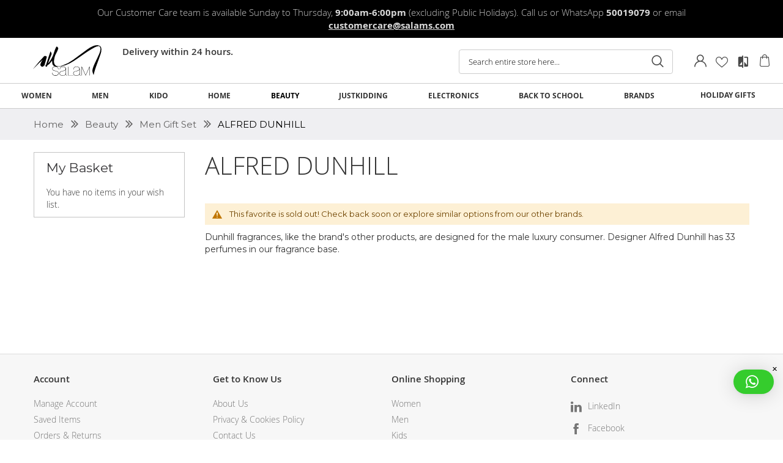

--- FILE ---
content_type: text/html; charset=UTF-8
request_url: https://www.salams.com/beauty/men-gift-set/alfred-dunhill
body_size: 44642
content:
<!doctype html>
<html lang="en">
    <head >
        <script>
    var BASE_URL = 'https://www.salams.com/';
    var require = {
        "baseUrl": "https://www.salams.com/static/frontend/Magedelight/FashionGo/en_US"
    };
</script>
        <meta charset="utf-8"/>
<meta name="title" content="Perfume | Men Gift Sets | Alfred Dunhill | Salam Stores Qatar"/>
<meta name="description" content="Shop our wide selection of Dunhill gift sets for men at salamstores.com"/>
<meta name="robots" content="INDEX,FOLLOW"/>
<meta name="viewport" content="width=device-width, initial-scale=1, maximum-scale=1, user-scalable=no"/>
<meta name="format-detection" content="telephone=no user-scalable=no"/>
<title>Perfume | Men Gift Sets | Alfred Dunhill | Salam Stores Qatar</title>
<link  rel="stylesheet" type="text/css"  media="all" href="https://www.salams.com/static/_cache/merged/a6439127c2112d2b6ee2686d38864689.min.css" />
<link  rel="stylesheet" type="text/css"  media="screen and (min-width: 768px)" href="https://www.salams.com/static/frontend/Magedelight/FashionGo/en_US/css/styles-l.min.css" />
<link  rel="stylesheet" type="text/css"  media="print" href="https://www.salams.com/static/frontend/Magedelight/FashionGo/en_US/css/print.min.css" />
<script  type="text/javascript"  src="https://www.salams.com/static/_cache/merged/9ef7ef9bc77cd56dfa7b368fb7f4e1f3.min.js"></script>
<link  rel="canonical" href="https://www.salams.com/beauty/men-gift-set/alfred-dunhill" />
<link  rel="icon" type="image/x-icon" href="https://www.salams.com/media/favicon/stores/1/faicon1.png" />
<link  rel="shortcut icon" type="image/x-icon" href="https://www.salams.com/media/favicon/stores/1/faicon1.png" />
<link  rel="stylesheet" type="text/css"  media="all" href="https://www.salams.com/media/styles.css" />

<meta name="google-site-verification" content="S5Dp9IKfbkDI_zCZgqnOW4wZUVBPGX-tzlHq1Yye1Hw" />

<meta name="facebook-domain-verification" content="luja6xfunpplu4lqcdltbq3vashvw7" />

        
   <link rel="stylesheet" href='https://fonts.googleapis.com/css?family=Arimo:400,400i,700,700i|Roboto:100,100i,300,300i,400,400i,500,500i,700,700i,900,900i|Montserrat:wght@300;400;500;600;700|Orienta|Source+Sans+Pro|Archivo+Narrow' type='text/css' />


<script>
	require(['jquery'], function($){
        
        var DefaultLogo = $('.header .logo img').attr('src');
        $(document).ready(function(){
            $(window).scroll(function(){
                   
                    if ($(this).scrollTop() >= $('.page-header').height()) {
                        $('body').addClass('sticky');
                        /*$(".nav-sections").insertAfter($(".logo"));*/
                                              } else {
                        $('body').removeClass('sticky');
                        /*$(".nav-sections").insertAfter($('.header.content'));*/
                                                 
                    }

                    if ($(this).scrollTop() >=  (parseInt($('.page-header').height()) + parseInt(1))) {
                       $('body').addClass('slideDown');
                    } else {
                       $('body').removeClass('slideDown');
                    }
            

        });
           
            jQuery('.knowledge-center-main a[href^="#"]').click(function(e) {
                jQuery('html,body').animate({ scrollTop: jQuery(this.hash).offset().top - 181}, 1000);
                return false;
                e.preventDefault();
            });

        });
    });
   
</script>

    <!-- Google Analytics Added by Mageplaza -->
    <!-- Global site tag (gtag.js) - Google Analytics -->
    <script async
            src="https://www.googletagmanager.com/gtag/js?id=UA-126788249-14">
    </script>
    <script>
        window.dataLayer = window.dataLayer || [];

        function gtag () {
            dataLayer.push(arguments);
        }

        gtag('js', new Date());

        gtag('set', {'currency': 'QAR'});
        gtag('set', {'link_attribution': true});
        gtag('set', {'anonymize_ip': false});
        gtag('set', {'allow_ad_personalization_signals': true});
                        gtag(
            'config',
            'UA-126788249-14',
            {}        );
                //Second tag id
        gtag(
            'config',
            'G-CG4F8QXM8F',
            {}        );
            </script>
    <!-- End Google Analytics -->
    <!-- Google Tag Manager Added by Mageplaza -->
    <script>(function(w,d,s,l,i){w[l]=w[l]||[];w[l].push({'gtm.start':
new Date().getTime(),event:'gtm.js'});var f=d.getElementsByTagName(s)[0],
j=d.createElement(s),dl=l!='dataLayer'?'&l='+l:'';j.async=true;j.src=
'https://www.googletagmanager.com/gtm.js?id='+i+dl;f.parentNode.insertBefore(j,f);
})(window,document,'script','dataLayer','GTM-T26PB83');</script>
    <!-- End Google Tag Manager -->
<!-- BEGIN GOOGLE VERIFICATION TAG -->
<!-- END GOOGLE VERIFICATION TAG -->
<!-- BEGIN GTAG GLOBAL TAG -->
<!-- END GTAG GLOBAL TAG -->
<script type="text/javascript">require(['jquery','slick','magicproduct']);</script>    </head>
    <body data-container="body"
          data-mage-init='{"loaderAjax": {}, "loader": { "icon": "https://www.salams.com/static/frontend/Magedelight/FashionGo/en_US/images/loader-2.gif"}}'
        class="page-with-filter page-products categorypath-beauty-men-gift-set-alfred-dunhill category-alfred-dunhill catalog-category-view page-layout-2columns-left">
        <!--Analytics Added by Mageplaza GTM -->
                                        <script>
                    gtag(
                        'event',
                        'view_item_list',
                        {"items":[]}                    );
                </script>
                                        <!--Facebook Pixel Added by Mageplaza GTM -->

    <!-- Google Tag Manager (noscript) Added by Mageplaza-->
    <noscript>
        <iframe src="https://www.googletagmanager.com/ns.html?id=GTM-T26PB83"
                height="0" width="0" style="display:none;visibility:hidden"></iframe>
    </noscript>
    <!-- End Google Tag Manager (noscript) -->
            <!-- Google Tag Manager DataLayer Added by Mageplaza-->
                    <script>
                dataLayer.push({"remarketing_event":"view_item_list","value":0,"items":[],"ecommerce":{"currencyCode":"QAR","impressions":[],"items":[]},"ga4_event":"view_item_list"});
            </script>
                <!-- End Google Tag Manager DataLayer Added by Mageplaza-->
    

<script type="text/x-magento-init">
    {
        "*": {
            "mage/cookies": {
                "expires": null,
                "path": "\u002F",
                "domain": ".www.salams.com",
                "secure": false,
                "lifetime": "3600"
            }
        }
    }
</script>
    <noscript>
        <div class="message global noscript">
            <div class="content">
                <p>
                    <strong>JavaScript seems to be disabled in your browser.</strong>
                    <span>For the best experience on our site, be sure to turn on Javascript in your browser.</span>
                </p>
            </div>
        </div>
    </noscript>

<script>
    window.cookiesConfig = window.cookiesConfig || {};
    window.cookiesConfig.secure = false;
</script>
<script>
    require.config({
        map: {
            '*': {
                wysiwygAdapter: 'mage/adminhtml/wysiwyg/tiny_mce/tinymce4Adapter'
            }
        }
    });
</script>
<!-- BEGIN GTAG CART SCRIPT -->
<!-- END GTAG CART SCRIPT -->

<div class="page-wrapper"><header class="page-header"><div class="panel wrapper"><div class="panel header"><div class="top-sale">Our Customer Care team is available Sunday to Thursday,<strong> 9:00am-6:00pm </strong> (excluding Public Holidays). Call us or WhatsApp <strong>50019079 </strong>or email <a href="mailto:customercare@salams.com">customercare@salams.com</a></div><a class="action skip contentarea"
   href="#contentarea">
    <span>
        Skip to Content    </span>
</a>
</div></div><div class="header content"><span data-action="toggle-nav" class="action nav-toggle"><span>Toggle Nav</span></span>
<div class="mmopen">
        <span class="action menu-open">Menu</span>
        <span class="action menu-close">Close</span>
</div>
    <span class="logo"><a class="logo-link" href="https://www.salams.com/" title="">
        <img src="https://www.salams.com/static/frontend/Magedelight/FashionGo/en_US/images/Logo-Salam.svg"
             alt=""
             width="180"             height="50"        />
    </a></span>
<div class="top-discount">Delivery within 24 hours.</div><div class="header-right-section"><div class="block block-search">
    <div class="block block-title"><strong>Search</strong></div>
    <div class="block block-content">
        <form class="form minisearch" id="search_mini_form" action="https://www.salams.com/catalogsearch/result/" method="get">
            <div class="field search">
                <label class="label" for="search" data-role="minisearch-label">
                    <span>Search</span>
                </label>
                <div class="control">
                    <input id="search"
                           data-mage-init='{"autocomplete":{
                                "formSelector":"#search_mini_form",
                                "minSearchLength" : "3",
                                "noResultTemplate" : "<span>No Result Found.</span>",
                                "isDisplaySuggestions" : "1",
                                "isDisplayProducts" : "1",
                                "productSearchLimit" : "5",
                                "isDisplayCategories" : "1",
                                "categorySearchLimit" : "3",
                                "isDisplayCms" : "1",
                                "cmsSearchLimit" : "3",
                                "storeId" : "1",
                                "url":"localhost",
                                "indexPrefix" : "mdsalamstore",
                                "view" : "mega",
                                "productTitle": "Products",
                                "categoryTitle": "Category",
                                "cmsTitle": "Pages",
                                "languangeCode" : "en",
                                "serversideUrl" : "https://www.salams.com/elasticsearch/index/autosearch/",
                                "placeholderImage" : "https://www.salams.com/static/frontend/Magedelight/FashionGo/en_US/Magento_Catalog/images/product/placeholder/image.jpg",
                                "destinationSelector":"#search_autocomplete",
                                "currencySymbol": "QAR ",
                                "currencyRate": "1"}
                           }'
                           type="text"
                           name="q"
                           value=""
                           placeholder="Search entire store here..."
                           class="input-text"
                           maxlength="128"
                           role="combobox"
                           aria-haspopup="false"
                           aria-autocomplete="both"
                           autocomplete="off"/>
                                        <span class="search-pop close"></span>
                    <div id="search_autocomplete" class="search-autocomplete three-columns"></div>
                    <div class="nested">
    <a class="action advanced" href="https://www.salams.com/catalogsearch/advanced/" data-action="advanced-search">
        Advanced Search    </a>
</div>
                </div>
            </div>
            <div class="actions">
                <button type="submit"
                        title="Search"
                        class="action search">
                    <span>Search</span>
                </button>
            </div>
        </form>
    </div>
</div><div class="md-header-links"><span class="welcome" title="My Account"></span>
<script>
	require(['jquery'], function($){
	  $(document).ready( function() {
	    $('.md-header-links .welcome').on('click', function(){
	    	$(this).parent().toggleClass('active');
	    })
	  });
	  $(document).mouseup(function(e) 
		{
		var container = $(".md-header-links");
		    if (!container.is(e.target) && container.has(e.target).length === 0) 
		    {
		        container.removeClass('active');
		    }
		});
	});
</script>
<ul class="header links">
    <li class="authorization-link md-custom-toplink" data-label="or">
        <a href="https://www.salams.com/customer/account/login/" id="md-signin-link" class="md-login-form" >
            Sign In        </a>
    </li>
    <li class="register-link md-custom-toplink">
        <a href="https://www.salams.com/customer/account/create/" id="md-register-link" class="md-create-user">
            Create an Account</a>
    </li>
    
            <div id='md_popup' style='display:none;' class="right">
            <div id='md-login-form'>
                <div class="md-login-user" style="display: none;">
<!-- form Login -->
<h3 class="md-login-h3">Sign in</h3>
<!-- error invalid email -->
<div id="md-invalid-email" class="md-error"></div>

<form id="md-sociallogin-form" class="md-login-form-popup" name="md-sociallogin-form" 
 action='https://www.salams.com/mdsocial/account/loginPost/' method='post'>
    <input name="form_key" type="hidden" value="ow2HetIHPiTBtvuL" />    <!-- email -->
    <div class="md-login-input-box">
        <div class="sociallogin-input-box">
            <label class="required login-label" for="email">Email Address</label>
            <input id="md-sociallogin-popup-email" class="input-text required-entry validate-email" type="text"
            title="Email Address" value="" name="login[username]">
        </div>
    </div>
    <!-- password -->
    <div id="md-sociallogin-password" class="md-login-input-box">
        <div class="sociallogin-input-box">
            <label class="required login-label" for="pass"> Password </label>
            <input type="password" id="md-sociallogin-popup-pass" class="input-text required-entry validate-password"
            title="Password" value="" name="login[password]">
        </div>
    </div>
    <!-- sumbit -->
    <div class="md-login-popup-button">
        <button type="button" class="action login primary md-form-button" id="md-button-sociallogin-login">
            <span>Login</span>
        </button>
        <div class="pass-register">
            <a id="md-forgot-password" href="javascript:void(0);" onclick="displayforgot();">
                Forgot?</a>
            <span style="float: left">&nbsp; | &nbsp;</span>
            <a id="md-sociallogin-create" href="javascript:void(0);" onclick="displayregister();"
               style="display: block;">
            Register </a>
        </div>
    </div>
</form>
</div><div class="md-forgot-user" style="display: none;">
<form id="md-sociallogin-form-forgot" class="md-login-form-popup" 
      action='https://www.salams.com/mdsocial/account/forgotpasswordpost/' method='post'
      data-mage-init='{"validation":{}}'>
      <div id="md-forgot-email" class="md-error"></div>
  <div class="field note">
    Please enter your email address below to receive a password reset link.  </div>
  <div class="md-login-input-box">
    <div class="sociallogin-input-box">
        <label class="required login-label" for="email">
            Email                      
        </label>
        <div class="control">
            <input type="email" name="email" alt="email" id="md-sociallogin-popup-email-forgot" 
            class="input-text required-entry validate-email" value=""
            data-validate="{required:true, 'validate-email':true}">
        </div>
    </div>
  </div>
  <div class="md-login-popup-button">
        <div class="primary">
            <button type="button" class="action submit primary md-form-button" id="md-button-sociallogin-login-forgot">
            <span>Submit</span>
            </button>
        </div>
        <div class="secondary">
        <a id="md-forgot-back" class='md-back' href="javascript:void(0);" onclick="displaysignin();"> 
            Go back        </a>
        </div>
    </div>
</form>
</div>            </div>
            

<div class="md-create-user md-register-user" style="display: none;">
<h3 class="md-login-h3">Create New Account </h3>
<div id="md-invalid-register" class="md-error"></div>
<form class="md-login-form-popup" action='https://www.salams.com/mdsocial/account/createPost/' 
      method="post" id="md-sociallogin-form-create" enctype="multipart/form-data" autocomplete="off" 
      name="md-sociallogin-form-create">
    <fieldset class="fieldset create info">
        <input type="hidden" name="success_url" value="">
        <input type="hidden" name="error_url" value="">
        
            <div class="field field-name-firstname required">
            <label class="label" for="firstname"><span>First Name</span></label>
            <div class="control">
                <input type="text" id="firstname"
                       name="firstname"
                       value=""
                       title="First&#x20;Name"
                       class="input-text required-entry"  data-validate="{required:true}">
            </div>
        </div>
            <div class="field field-name-lastname required">
            <label class="label" for="lastname"><span>Last Name</span></label>
            <div class="control">
                <input type="text" id="lastname"
                       name="lastname"
                       value=""
                       title="Last&#x20;Name"
                       class="input-text required-entry"  data-validate="{required:true}">
            </div>
        </div>
    
            
                            <!-- <div class="field&#x20;date&#x20;field-dob">
    <label class="label" for="dob"><span>Date of Birth</span></label>
    <div class="control customer-dob">
        <input type="text" name="dob" id="dob" value="" class="" data-validate="{&quot;validate-date&quot;:{&quot;dateFormat&quot;:&quot;M\/d\/Y&quot;},&quot;validate-dob&quot;:true}"/> <script type="text/javascript">
            require(["jquery", "mage/calendar"], function($){
                    $("#dob").calendar({
                        showsTime: false,
                        
                        dateFormat: "M/d/Y",
                        buttonImage: "https://www.salams.com/static/frontend/Magedelight/FashionGo/en_US/Magento_Theme/calendar.png",
                        yearRange: "-120y:c+nn",
                        buttonText: "Select Date", maxDate: "-1d", changeMonth: true, changeYear: true, showOn: "both"})
            });
            </script>            </div>
</div>

<script type="text/x-magento-init">
    {
       "*": {
           "Magento_Customer/js/validation": {}
       }
    }
 </script>
 -->        
                
                    </fieldset>
        <fieldset class="fieldset create account" data-hasrequired="* Required Fields">
        <div class="field required">
            <label for="email_address" class="label"><span>Email</span></label>
            <div class="control">
                <input type="email" name="email" autocomplete="email" id="email_address" value="" title="Email" class="input-text" data-validate="{required:true, 'validate-email':true}">
            </div>
        </div>
        <div class="field password required" data-mage-init='{"passwordStrengthIndicator": {}}'>
            <label for="password" class="label"><span>Password</span></label>
            <div class="control">
                <input type="password" name="password" id="md_password"
                       title="Password"
                       class="input-text"
                       data-password-min-length="8"
                       data-password-min-character-sets="
                        3"
                       data-validate="{required:true, 'validate-customer-password':true}"
                       autocomplete="off">
                <div id="password-strength-meter-container" data-role="password-strength-meter" >
                    <div id="password-strength-meter" class="password-strength-meter">
                        Password Strength:
                        <span id="password-strength-meter-label" data-role="password-strength-meter-label" >
                            No Password                        </span>
                    </div>
                </div>
            </div>

        </div>
        <div class="field confirmation required">
            <label for="password-confirmation" class="label">
                <span>Confirm Password</span>
            </label>
            <div class="control">
                <input type="password" name="password_confirmation" title="Confirm Password" id="password-confirmation" class="input-text" 
                 data-validate="{required:true, equalTo:'#md_password'}" autocomplete="off">
            </div>
        </div>
            </fieldset>
    <div class="actions-toolbar">
        <div class="primary">
            <button type="submit" class="action submit primary" 
                    title="Create an Account">
                <span>Create an Account</span>
            </button>
        </div>
        <div class="secondary">
               <a id="md-create-back" class='md-back' href="javascript:void(0);" onclick="displaysignin();">
                Go back               </a>
        </div>
    </div>
</form>
</div>
<script type="text/javascript">
require([
    'jquery',
    'mage/mage'
], function($){

    var dataForm = $('#form-validate');
    var ignore = 'input[id$="full"]';
    
    dataForm.mage('validation', {
            errorPlacement: function(error, element) {
            if (element.prop('id').search('full') !== -1) {
                var dobElement = $(element).parents('.customer-dob'),
                    errorClass = error.prop('class');
                error.insertAfter(element.parent());
                dobElement.find('.validate-custom').addClass(errorClass)
                    .after('<div class="' + errorClass + '"></div>');
            }
            else {
                error.insertAfter(element);
            }
        },
        ignore: ':hidden:not(' + ignore + ')'
        }).find('input:text').attr('autocomplete', 'off');

});
</script>

            <div id="md-login-social" style="display: block;">
        <h3 class="md-login-h3">Sign in with</h3>
        <ul class="md-login-social" id="myList">                        <li class="button popup">
                            <button class="action md_social_btn"
                                    data-url="https://www.salams.com/mdsocial/facebook/login?auth=1/"
                                    title="Login By Facebook"
                                    data-text="Login By Facebook"
                                    id="facebook_btn" type="button"
                                    style="color:#FFFFFF; background: #2D78BD">
                                <span>
                                    <i class="fa fa-facebook" aria-hidden="true"
                                       style="color:#FFFFFF; background: #296FAE"></i>
                                    <span>Facebook</span>
                                </span>
                            </button>
                        </li>                        <li class="button popup">
                            <button class="action md_social_btn"
                                    data-url="https://www.salams.com/mdsocial/google/login?auth=1/"
                                    title="Login By Google"
                                    data-text="Login By Google"
                                    id="google_btn" type="button"
                                    style="color:#FFFFFF; background: #FF0000">
                                <span>
                                    <i class="fa fa-google" aria-hidden="true"
                                       style="color:#FFFFFF; background: #CB3F32"></i>
                                    <span>Google</span>
                                </span>
                            </button>
                        </li></ul>

            </div>
    <script type="text/javascript">

        require([
            'jquery',
            'Magedelight_SocialLogin/js/popup',
            'mage/translate',
            'Magedelight_SocialLogin/js/sociallogin'
        ], function (jQuery, Popup) {

            //Show less more social login buttons
            jQuery('.md-more-less').unbind().click(function () {
                jQuery(this).toggleClass("minus");
                jQuery('#md-all-button-popup').toggle(function () {
                    jQuery('.md-more-less').text(function () {
                            jQuery(this).is(':visible') ? jQuery.mage.__("Show less") : jQuery.mage.__("Show more");
                        }
                    );
                });
            });

            //Popup function for social login buttons
            jQuery('.md_social_btn').each(function (index) {
                jQuery(this).on('click', function (e) {
                    var mdSocialPopup = new Popup();
                    mdSocialPopup.initialize(600,700);
                    mdSocialPopup.openPopup(jQuery(this).attr('data-url'), jQuery(this).attr('data-text'), 'height=500,width=300');
                });
            });

        });
    </script>

        </div>
    <script type="text/x-magento-init">
    {
        "*": {
            "Magedelight_SocialLogin/js/reload-customer":{}
        }
    }
</script></ul></div><ul class="wishlist-link"><li class="link wishlist" data-bind="scope: 'wishlist'" title="My Wish List">
    <a href="https://www.salams.com/wishlist/">My Basket         <!-- ko if: wishlist().counter -->
        <span data-bind="text: wishlist().counter" class="counter qty"></span>
        <!-- /ko -->
    </a>
</li>
<script type="text/x-magento-init">
    {
        "*": {
            "Magento_Ui/js/core/app": {
                "components": {
                    "wishlist": {
                        "component": "Magento_Wishlist/js/view/wishlist"
                    }
                }
            }
        }
    }

</script>
<li class="item link compare" data-bind="scope: 'compareProducts'" data-role="compare-products-link">
    <a class="action compare no-display" title="Compare&#x20;Products"
       data-bind="attr: {'href': compareProducts().listUrl}, css: {'no-display': !compareProducts().count}"
    >
        Compare Products        <span class="counter qty" data-bind="text: compareProducts().countCaption"></span>
    </a>
</li>
<script type="text/x-magento-init">
{"[data-role=compare-products-link]": {"Magento_Ui/js/core/app": {"components":{"compareProducts":{"component":"Magento_Catalog\/js\/view\/compare-products"}}}}}
</script>
</ul>
<div data-block="minicart" class="minicart-wrapper">
    <a class="action showcart" href="https://www.salams.com/checkout/cart/"
       data-bind="scope: 'minicart_content'" title="My Cart">
        <span class="text">My Cart</span>
        <span class="counter qty empty"
              data-bind="css: { empty: !!getCartParam('summary_count') == false && !isLoading() }, blockLoader: isLoading">
            <span class="counter-number"><!-- ko text: getCartParam('summary_count') --><!-- /ko --></span>
            <span class="counter-label">
            <!-- ko if: getCartParam('summary_count') -->
                <!-- ko text: getCartParam('summary_count') --><!-- /ko -->
                <!-- ko i18n: 'items' --><!-- /ko -->
            <!-- /ko -->
            </span>
        </span>
    </a>
            <div class="block block-minicart"
             data-role="dropdownDialog"
             data-mage-init='{"dropdownDialog":{
                "appendTo":"[data-block=minicart]",
                "triggerTarget":".showcart",
                "timeout": "2000",
                "closeOnMouseLeave": false,
                "closeOnEscape": true,
                "triggerClass":"active",
                "parentClass":"active",
                "buttons":[]}}'>
            <div id="minicart-content-wrapper" data-bind="scope: 'minicart_content'">
                <!-- ko template: getTemplate() --><!-- /ko -->
            </div>
                    </div>
        <script>
        window.checkout = {"shoppingCartUrl":"https:\/\/www.salams.com\/checkout\/cart\/","checkoutUrl":"https:\/\/www.salams.com\/checkout\/","updateItemQtyUrl":"https:\/\/www.salams.com\/checkout\/sidebar\/updateItemQty\/","removeItemUrl":"https:\/\/www.salams.com\/checkout\/sidebar\/removeItem\/","imageTemplate":"Magento_Catalog\/product\/image_with_borders","baseUrl":"https:\/\/www.salams.com\/","minicartMaxItemsVisible":5,"websiteId":"1","maxItemsToDisplay":10,"storeId":"1","customerLoginUrl":"https:\/\/www.salams.com\/customer\/account\/login\/referer\/aHR0cHM6Ly93d3cuc2FsYW1zLmNvbS9iZWF1dHkvbWVuLWdpZnQtc2V0L2FsZnJlZC1kdW5oaWxs\/","isRedirectRequired":false,"autocomplete":"off","captcha":{"user_login":{"isCaseSensitive":false,"imageHeight":50,"imageSrc":"","refreshUrl":"https:\/\/www.salams.com\/captcha\/refresh\/","isRequired":false,"timestamp":1768957302}}};
    </script>
    <script type="text/x-magento-init">
    {
        "[data-block='minicart']": {
            "Magento_Ui/js/core/app": {"components":{"minicart_content":{"children":{"subtotal.container":{"children":{"subtotal":{"children":{"subtotal.totals":{"config":{"display_cart_subtotal_incl_tax":0,"display_cart_subtotal_excl_tax":1,"template":"Magento_Tax\/checkout\/minicart\/subtotal\/totals"},"children":{"subtotal.totals.msrp":{"component":"Magento_Msrp\/js\/view\/checkout\/minicart\/subtotal\/totals","config":{"displayArea":"minicart-subtotal-hidden","template":"Magento_Msrp\/checkout\/minicart\/subtotal\/totals"}}},"component":"Magento_Tax\/js\/view\/checkout\/minicart\/subtotal\/totals"}},"component":"uiComponent","config":{"template":"Magento_Checkout\/minicart\/subtotal"}}},"component":"uiComponent","config":{"displayArea":"subtotalContainer"}},"item.renderer":{"component":"uiComponent","config":{"displayArea":"defaultRenderer","template":"Magedelight_StoreCredit\/minicart\/item\/default"},"children":{"item.image":{"component":"Magento_Catalog\/js\/view\/image","config":{"template":"Magento_Catalog\/product\/image","displayArea":"itemImage"}},"checkout.cart.item.price.sidebar":{"component":"uiComponent","config":{"template":"Magento_Checkout\/minicart\/item\/price","displayArea":"priceSidebar"}}}},"extra_info":{"component":"uiComponent","config":{"displayArea":"extraInfo"}},"promotion":{"component":"uiComponent","config":{"displayArea":"promotion"}}},"config":{"itemRenderer":{"default":"defaultRenderer","simple":"defaultRenderer","virtual":"defaultRenderer"},"template":"Magento_Checkout\/minicart\/content"},"component":"Magento_Checkout\/js\/view\/minicart"}},"types":[]}        },
        "*": {
            "Magento_Ui/js/block-loader": "https\u003A\u002F\u002Fwww.salams.com\u002Fstatic\u002Ffrontend\u002FMagedelight\u002FFashionGo\u002Fen_US\u002Fimages\u002Floader\u002D1.gif"
        }
    }
    </script>
</div>


</div></div>    <div class="sections nav-sections">
                <div class="section-items nav-sections-items"
             data-mage-init='{"tabs":{"openedState":"active"}}'>
                                            <div class="section-item-title nav-sections-item-title"
                     data-role="collapsible">
                    <a class="nav-sections-item-switch"
                       data-toggle="switch" href="#store.menu">
                        Menu                    </a>
                </div>
                <div class="section-item-content nav-sections-item-content"
                     id="store.menu"
                     data-role="content">
                    

<nav class="navigation" data-action="navigation">
    <ul data-mage-init='{"menu":{"responsive":true, "expanded":true, "position":{"my":"left top","at":"left bottom"}}}'>
        <li  class="level0 nav-1 women category-item first level-top mm-parent-cat-71 parent"has-megamenu="1"><div class="link-arrow"><span class="level-top"><span>Women</span></span><label class="mobile" href="javascript:void(0);"> </label></div><div class="megamenu-content"><div class="megamenu-close-wrapper"><div class="megamenu-close-content"><a href="javascript:void(0);" class="action close"><span>Close</span></a></div></div><div class="megamenu-wrapper"><div class="megamenu-container"><ul class=" level0 submenu-col4  submenu"><li  class="level1 nav-1-1 category-item first parent"has-megamenu="1"><div class="link-arrow"><a href="https://www.salams.com/womens-fashion/accessories" ><span>Accessories</span></a><label class="mobile" href="javascript:void(0);"> </label></div><div class="sub-container"><ul class=" level1   submenu"><li  class="level2 nav-1-1-1 category-item first"has-megamenu="1"><div class="link-arrow"><a href="https://www.salams.com/womens-fashion/accessories/belts" ><span>Belts</span></a><label class="mobile" href="javascript:void(0);"> </label></div></li><li  class="level2 nav-1-1-2 category-item"has-megamenu="1"><div class="link-arrow"><a href="https://www.salams.com/womens-fashion/accessories/bracelet" ><span>Bracelet</span></a><label class="mobile" href="javascript:void(0);"> </label></div></li><li  class="level2 nav-1-1-3 category-item"has-megamenu="1"><div class="link-arrow"><a href="https://www.salams.com/womens-fashion/accessories/earrings" ><span>Earrings</span></a><label class="mobile" href="javascript:void(0);"> </label></div></li><li  class="level2 nav-1-1-4 category-item"has-megamenu="1"><div class="link-arrow"><a href="https://www.salams.com/womens-fashion/accessories/gloves" ><span>Gloves</span></a><label class="mobile" href="javascript:void(0);"> </label></div></li><li  class="level2 nav-1-1-5 category-item"has-megamenu="1"><div class="link-arrow"><a href="https://www.salams.com/womens-fashion/accessories/hats" ><span>Hats</span></a><label class="mobile" href="javascript:void(0);"> </label></div></li><li  class="level2 nav-1-1-6 category-item"has-megamenu="1"><div class="link-arrow"><a href="https://www.salams.com/womens-fashion/accessories/necklace" ><span>Necklace</span></a><label class="mobile" href="javascript:void(0);"> </label></div></li><li  class="level2 nav-1-1-7 category-item"has-megamenu="1"><div class="link-arrow"><a href="https://www.salams.com/womens-fashion/accessories/pendant" ><span>Pendant</span></a><label class="mobile" href="javascript:void(0);"> </label></div></li><li  class="level2 nav-1-1-8 category-item"has-megamenu="1"><div class="link-arrow"><a href="https://www.salams.com/womens-fashion/accessories/rings" ><span>Rings</span></a><label class="mobile" href="javascript:void(0);"> </label></div></li><li  class="level2 nav-1-1-9 category-item"has-megamenu="1"><div class="link-arrow"><a href="https://www.salams.com/womens-fashion/accessories/scarves" ><span>Scarves</span></a><label class="mobile" href="javascript:void(0);"> </label></div></li><li  class="level2 nav-1-1-10 category-item"has-megamenu="1"><div class="link-arrow"><a href="https://www.salams.com/womens-fashion/accessories/sunglasses" ><span>Sunglasses</span></a><label class="mobile" href="javascript:void(0);"> </label></div></li><li  class="level2 nav-1-1-11 category-item"has-megamenu="1"><div class="link-arrow"><a href="https://www.salams.com/womens-fashion/accessories/wallets-purses" ><span>Wallets &amp; Card Holders</span></a><label class="mobile" href="javascript:void(0);"> </label></div></li><li  class="level2 nav-1-1-12 category-item"has-megamenu="1"><div class="link-arrow"><a href="https://www.salams.com/womens-fashion/accessories/turbans" ><span>Turbans</span></a><label class="mobile" href="javascript:void(0);"> </label></div></li><li  class="level2 nav-1-1-13 category-item"has-megamenu="1"><div class="link-arrow"><a href="https://www.salams.com/womens-fashion/accessories/beach-accessories" ><span>Beach Accessories</span></a><label class="mobile" href="javascript:void(0);"> </label></div></li><li  class="level2 nav-1-1-14 category-item"has-megamenu="1"><div class="link-arrow"><a href="https://www.salams.com/womens-fashion/accessories/travel-accessories" ><span>Travel Accessories</span></a><label class="mobile" href="javascript:void(0);"> </label></div></li><li  class="level2 nav-1-1-15 category-item"has-megamenu="1"><div class="link-arrow"><a href="https://www.salams.com/womens-fashion/accessories/socks" ><span>Socks</span></a><label class="mobile" href="javascript:void(0);"> </label></div></li><li  class="level2 nav-1-1-16 category-item"has-megamenu="1"><div class="link-arrow"><a href="https://www.salams.com/womens-fashion/accessories/hairbands" ><span>Hairbands</span></a><label class="mobile" href="javascript:void(0);"> </label></div></li><li  class="level2 nav-1-1-17 category-item last"has-megamenu="1"><div class="link-arrow"><a href="https://www.salams.com/womens-fashion/accessories/other-accessories" ><span>Other Accessories</span></a><label class="mobile" href="javascript:void(0);"> </label></div></li></ul></div></li><li  class="level1 nav-1-2 category-item parent"has-megamenu="1"><div class="link-arrow"><a href="https://www.salams.com/womens-fashion/bags" ><span>Bags</span></a><label class="mobile" href="javascript:void(0);"> </label></div><div class="sub-container"><ul class=" level1   submenu"><li  class="level2 nav-1-2-1 category-item first"has-megamenu="1"><div class="link-arrow"><a href="https://www.salams.com/womens-fashion/bags/backpacks" ><span>Backpacks</span></a><label class="mobile" href="javascript:void(0);"> </label></div></li><li  class="level2 nav-1-2-2 category-item"has-megamenu="1"><div class="link-arrow"><a href="https://www.salams.com/womens-fashion/bags/belt-bags" ><span>Belt Bags</span></a><label class="mobile" href="javascript:void(0);"> </label></div></li><li  class="level2 nav-1-2-3 category-item"has-megamenu="1"><div class="link-arrow"><a href="https://www.salams.com/womens-fashion/bags/crossbody-bags" ><span>Crossbody Bags</span></a><label class="mobile" href="javascript:void(0);"> </label></div></li><li  class="level2 nav-1-2-4 category-item"has-megamenu="1"><div class="link-arrow"><a href="https://www.salams.com/womens-fashion/bags/hand-bags" ><span>Hand Bags</span></a><label class="mobile" href="javascript:void(0);"> </label></div></li><li  class="level2 nav-1-2-5 category-item"has-megamenu="1"><div class="link-arrow"><a href="https://www.salams.com/womens-fashion/bags/mini-bags" ><span>Mini Bags</span></a><label class="mobile" href="javascript:void(0);"> </label></div></li><li  class="level2 nav-1-2-6 category-item"has-megamenu="1"><div class="link-arrow"><a href="https://www.salams.com/womens-fashion/bags/pouches" ><span>Pouches</span></a><label class="mobile" href="javascript:void(0);"> </label></div></li><li  class="level2 nav-1-2-7 category-item"has-megamenu="1"><div class="link-arrow"><a href="https://www.salams.com/womens-fashion/bags/shoulder-bags" ><span>Shoulder Bags</span></a><label class="mobile" href="javascript:void(0);"> </label></div></li><li  class="level2 nav-1-2-8 category-item"has-megamenu="1"><div class="link-arrow"><a href="https://www.salams.com/womens-fashion/bags/beach-bags" ><span>Beach Bags</span></a><label class="mobile" href="javascript:void(0);"> </label></div></li><li  class="level2 nav-1-2-9 category-item last"has-megamenu="1"><div class="link-arrow"><a href="https://www.salams.com/womens-fashion/bags/duffel-bags" ><span>Duffel Bags</span></a><label class="mobile" href="javascript:void(0);"> </label></div></li></ul></div></li><li  class="level1 nav-1-3 category-item parent"has-megamenu="1"><div class="link-arrow"><a href="https://www.salams.com/womens-fashion/ready-to-wear" ><span>Clothing</span></a><label class="mobile" href="javascript:void(0);"> </label></div><div class="sub-container"><ul class=" level1   submenu"><li  class="level2 nav-1-3-1 category-item first"has-megamenu="1"><div class="link-arrow"><a href="https://www.salams.com/womens-fashion/ready-to-wear/activewear" ><span>Activewear</span></a><label class="mobile" href="javascript:void(0);"> </label></div></li><li  class="level2 nav-1-3-2 category-item"has-megamenu="1"><div class="link-arrow"><a href="https://www.salams.com/womens-fashion/ready-to-wear/coats-jackets" ><span>Coats &amp; Jackets</span></a><label class="mobile" href="javascript:void(0);"> </label></div></li><li  class="level2 nav-1-3-3 category-item"has-megamenu="1"><div class="link-arrow"><a href="https://www.salams.com/womens-fashion/ready-to-wear/dresses" ><span>Dresses</span></a><label class="mobile" href="javascript:void(0);"> </label></div></li><li  class="level2 nav-1-3-4 category-item"has-megamenu="1"><div class="link-arrow"><a href="https://www.salams.com/womens-fashion/ready-to-wear/hoodies-sweatshirts" ><span>Hoodies &amp; Sweatshirts</span></a><label class="mobile" href="javascript:void(0);"> </label></div></li><li  class="level2 nav-1-3-5 category-item"has-megamenu="1"><div class="link-arrow"><a href="https://www.salams.com/womens-fashion/ready-to-wear/jeans" ><span>Jeans</span></a><label class="mobile" href="javascript:void(0);"> </label></div></li><li  class="level2 nav-1-3-6 category-item"has-megamenu="1"><div class="link-arrow"><a href="https://www.salams.com/womens-fashion/ready-to-wear/jumpsuits-playsuits" ><span>Jumpsuits &amp; Playsuits</span></a><label class="mobile" href="javascript:void(0);"> </label></div></li><li  class="level2 nav-1-3-7 category-item"has-megamenu="1"><div class="link-arrow"><a href="https://www.salams.com/womens-fashion/ready-to-wear/knitwear" ><span>Knitwear</span></a><label class="mobile" href="javascript:void(0);"> </label></div></li><li  class="level2 nav-1-3-8 category-item"has-megamenu="1"><div class="link-arrow"><a href="https://www.salams.com/womens-fashion/ready-to-wear/nightwear-lingerie" ><span>Nightwear &amp; Lingerie</span></a><label class="mobile" href="javascript:void(0);"> </label></div></li><li  class="level2 nav-1-3-9 category-item"has-megamenu="1"><div class="link-arrow"><a href="https://www.salams.com/womens-fashion/ready-to-wear/shirts-blouses" ><span>Shirts &amp; Blouses</span></a><label class="mobile" href="javascript:void(0);"> </label></div></li><li  class="level2 nav-1-3-10 category-item"has-megamenu="1"><div class="link-arrow"><a href="https://www.salams.com/womens-fashion/ready-to-wear/shorts" ><span>Shorts</span></a><label class="mobile" href="javascript:void(0);"> </label></div></li><li  class="level2 nav-1-3-11 category-item"has-megamenu="1"><div class="link-arrow"><a href="https://www.salams.com/womens-fashion/ready-to-wear/skirts" ><span>Skirts</span></a><label class="mobile" href="javascript:void(0);"> </label></div></li><li  class="level2 nav-1-3-12 category-item"has-megamenu="1"><div class="link-arrow"><a href="https://www.salams.com/womens-fashion/ready-to-wear/swimwear-beachwear" ><span>Swimwear &amp; Beachwear</span></a><label class="mobile" href="javascript:void(0);"> </label></div></li><li  class="level2 nav-1-3-13 category-item"has-megamenu="1"><div class="link-arrow"><a href="https://www.salams.com/womens-fashion/ready-to-wear/t-shirts" ><span>T-Shirts</span></a><label class="mobile" href="javascript:void(0);"> </label></div></li><li  class="level2 nav-1-3-14 category-item"has-megamenu="1"><div class="link-arrow"><a href="https://www.salams.com/womens-fashion/ready-to-wear/tops" ><span>Tops</span></a><label class="mobile" href="javascript:void(0);"> </label></div></li><li  class="level2 nav-1-3-15 category-item"has-megamenu="1"><div class="link-arrow"><a href="https://www.salams.com/womens-fashion/ready-to-wear/trousers" ><span>Trousers</span></a><label class="mobile" href="javascript:void(0);"> </label></div></li><li  class="level2 nav-1-3-16 category-item"has-megamenu="1"><div class="link-arrow"><a href="https://www.salams.com/womens-fashion/ready-to-wear/abayas" ><span>Abayas</span></a><label class="mobile" href="javascript:void(0);"> </label></div></li><li  class="level2 nav-1-3-17 category-item"has-megamenu="1"><div class="link-arrow"><a href="https://www.salams.com/womens-fashion/ready-to-wear/pyjamas-nightdress" ><span>Pyjamas &amp; Nightdress</span></a><label class="mobile" href="javascript:void(0);"> </label></div></li><li  class="level2 nav-1-3-18 category-item"has-megamenu="1"><div class="link-arrow"><a href="https://www.salams.com/womens-fashion/ready-to-wear/top-bottom-set" ><span>Top + Bottom Set</span></a><label class="mobile" href="javascript:void(0);"> </label></div></li><li  class="level2 nav-1-3-19 category-item last"has-megamenu="1"><div class="link-arrow"><a href="https://www.salams.com/womens-fashion/ready-to-wear/kimono" ><span>Kimono</span></a><label class="mobile" href="javascript:void(0);"> </label></div></li></ul></div></li><li  class="level1 nav-1-4 category-item last parent"has-megamenu="1"><div class="link-arrow"><a href="https://www.salams.com/womens-fashion/shoes" ><span>Shoes</span></a><label class="mobile" href="javascript:void(0);"> </label></div><div class="sub-container"><ul class=" level1   submenu"><li  class="level2 nav-1-4-1 category-item first"has-megamenu="1"><div class="link-arrow"><a href="https://www.salams.com/womens-fashion/shoes/boots" ><span>Boots</span></a><label class="mobile" href="javascript:void(0);"> </label></div></li><li  class="level2 nav-1-4-2 category-item"has-megamenu="1"><div class="link-arrow"><a href="https://www.salams.com/womens-fashion/shoes/flats" ><span>Flats</span></a><label class="mobile" href="javascript:void(0);"> </label></div></li><li  class="level2 nav-1-4-3 category-item"has-megamenu="1"><div class="link-arrow"><a href="https://www.salams.com/womens-fashion/shoes/heels" ><span>Heels</span></a><label class="mobile" href="javascript:void(0);"> </label></div></li><li  class="level2 nav-1-4-4 category-item"has-megamenu="1"><div class="link-arrow"><a href="https://www.salams.com/womens-fashion/shoes/sandals" ><span>Sandals</span></a><label class="mobile" href="javascript:void(0);"> </label></div></li><li  class="level2 nav-1-4-5 category-item"has-megamenu="1"><div class="link-arrow"><a href="https://www.salams.com/womens-fashion/shoes/slippers" ><span>Slippers</span></a><label class="mobile" href="javascript:void(0);"> </label></div></li><li  class="level2 nav-1-4-6 category-item"has-megamenu="1"><div class="link-arrow"><a href="https://www.salams.com/womens-fashion/shoes/sneakers" ><span>Sneakers</span></a><label class="mobile" href="javascript:void(0);"> </label></div></li><li  class="level2 nav-1-4-7 category-item last"has-megamenu="1"><div class="link-arrow"><a href="https://www.salams.com/womens-fashion/shoes/wedge" ><span>Wedge</span></a><label class="mobile" href="javascript:void(0);"> </label></div></li></ul></div></li><li class="level1"><div class="link-arrow"><a href="https://www.salams.com/the-womens-edit">The Womens Edit</a></div></li><li class="level1"><div class="link-arrow"><a href="https://www.salams.com/the-shi-edit">The Shi Edit</a></div></li><li class="viewall"><a href="https://www.salams.com/womens-fashion">View All Women</a></li></ul></div><div class="menu-block"><div class="menu-block-img"><p>    <picture>
        <source type="image/webp" srcset="https://www.salams.com/media/webp_image/menu/Women.webp">
        <source type="image/jpg" 
        srcset="https://www.salams.com/media/menu/Women.jpg">
        <img src="https://www.salams.com/media/menu/Women.jpg" alt="women">    </picture>

</p></div></div></div></li><li  class="level0 nav-2 men category-item level-top mm-parent-cat-11 parent"has-megamenu="1"><div class="link-arrow"><span class="level-top"><span>Men</span></span><label class="mobile" href="javascript:void(0);"> </label></div><div class="megamenu-content"><div class="megamenu-close-wrapper"><div class="megamenu-close-content"><a href="javascript:void(0);" class="action close"><span>Close</span></a></div></div><div class="megamenu-wrapper"><div class="megamenu-container"><ul class=" level0 submenu-col5  submenu"><li  class="level1 nav-2-1 category-item first parent"has-megamenu="1"><div class="link-arrow"><a href="https://www.salams.com/mens-fashion/accessories" ><span>Accessories</span></a><label class="mobile" href="javascript:void(0);"> </label></div><div class="sub-container"><ul class=" level1   submenu"><li  class="level2 nav-2-1-1 category-item first"has-megamenu="1"><div class="link-arrow"><a href="https://www.salams.com/mens-fashion/accessories/belts" ><span>Belts</span></a><label class="mobile" href="javascript:void(0);"> </label></div></li><li  class="level2 nav-2-1-2 category-item"has-megamenu="1"><div class="link-arrow"><a href="https://www.salams.com/mens-fashion/accessories/gloves" ><span>Gloves</span></a><label class="mobile" href="javascript:void(0);"> </label></div></li><li  class="level2 nav-2-1-3 category-item"has-megamenu="1"><div class="link-arrow"><a href="https://www.salams.com/mens-fashion/accessories/hats" ><span>Hats</span></a><label class="mobile" href="javascript:void(0);"> </label></div></li><li  class="level2 nav-2-1-4 category-item"has-megamenu="1"><div class="link-arrow"><a href="https://www.salams.com/mens-fashion/accessories/scarves" ><span>Scarves</span></a><label class="mobile" href="javascript:void(0);"> </label></div></li><li  class="level2 nav-2-1-5 category-item"has-megamenu="1"><div class="link-arrow"><a href="https://www.salams.com/mens-fashion/accessories/socks" ><span>Socks</span></a><label class="mobile" href="javascript:void(0);"> </label></div></li><li  class="level2 nav-2-1-6 category-item"has-megamenu="1"><div class="link-arrow"><a href="https://www.salams.com/mens-fashion/accessories/sunglasses" ><span>Sunglasses</span></a><label class="mobile" href="javascript:void(0);"> </label></div></li><li  class="level2 nav-2-1-7 category-item"has-megamenu="1"><div class="link-arrow"><a href="https://www.salams.com/mens-fashion/accessories/wallets-card-passport-holders" ><span>Wallets &amp; Card &amp; Passport Holders</span></a><label class="mobile" href="javascript:void(0);"> </label></div></li><li  class="level2 nav-2-1-8 category-item"has-megamenu="1"><div class="link-arrow"><a href="https://www.salams.com/mens-fashion/accessories/gym-stuff" ><span>Gym Stuff</span></a><label class="mobile" href="javascript:void(0);"> </label></div></li><li  class="level2 nav-2-1-9 category-item"has-megamenu="1"><div class="link-arrow"><a href="https://www.salams.com/mens-fashion/accessories/cufflinks" ><span>Cufflinks</span></a><label class="mobile" href="javascript:void(0);"> </label></div></li><li  class="level2 nav-2-1-10 category-item"has-megamenu="1"><div class="link-arrow"><a href="https://www.salams.com/mens-fashion/accessories/bracelets" ><span>Bracelets</span></a><label class="mobile" href="javascript:void(0);"> </label></div></li><li  class="level2 nav-2-1-11 category-item"has-megamenu="1"><div class="link-arrow"><a href="https://www.salams.com/mens-fashion/accessories/board-games-pen-others" ><span>Board Games &amp; Pen</span></a><label class="mobile" href="javascript:void(0);"> </label></div></li><li  class="level2 nav-2-1-12 category-item"has-megamenu="1"><div class="link-arrow"><a href="https://www.salams.com/mens-fashion/accessories/watch-box-and-others" ><span>Watch Box &amp; Others</span></a><label class="mobile" href="javascript:void(0);"> </label></div></li><li  class="level2 nav-2-1-13 category-item"has-megamenu="1"><div class="link-arrow"><a href="https://www.salams.com/mens-fashion/accessories/tie-and-tie-pin" ><span>Tie and Tie Pin</span></a><label class="mobile" href="javascript:void(0);"> </label></div></li><li  class="level2 nav-2-1-14 category-item"has-megamenu="1"><div class="link-arrow"><a href="https://www.salams.com/mens-fashion/accessories/money-clip" ><span>Money Clip</span></a><label class="mobile" href="javascript:void(0);"> </label></div></li><li  class="level2 nav-2-1-15 category-item last"has-megamenu="1"><div class="link-arrow"><a href="https://www.salams.com/mens-fashion/accessories/necklace" ><span>Necklace</span></a><label class="mobile" href="javascript:void(0);"> </label></div></li></ul></div></li><li  class="level1 nav-2-2 category-item parent"has-megamenu="1"><div class="link-arrow"><a href="https://www.salams.com/mens-fashion/bags" ><span>Bags</span></a><label class="mobile" href="javascript:void(0);"> </label></div><div class="sub-container"><ul class=" level1   submenu"><li  class="level2 nav-2-2-1 category-item first"has-megamenu="1"><div class="link-arrow"><a href="https://www.salams.com/mens-fashion/bags/duffel-bags" ><span>Duffel Bags</span></a><label class="mobile" href="javascript:void(0);"> </label></div></li><li  class="level2 nav-2-2-2 category-item"has-megamenu="1"><div class="link-arrow"><a href="https://www.salams.com/mens-fashion/bags/backpacks" ><span>Backpacks</span></a><label class="mobile" href="javascript:void(0);"> </label></div></li><li  class="level2 nav-2-2-3 category-item"has-megamenu="1"><div class="link-arrow"><a href="https://www.salams.com/mens-fashion/bags/belt-bags" ><span>Belt Bags</span></a><label class="mobile" href="javascript:void(0);"> </label></div></li><li  class="level2 nav-2-2-4 category-item"has-megamenu="1"><div class="link-arrow"><a href="https://www.salams.com/mens-fashion/bags/pouches" ><span>Pouches</span></a><label class="mobile" href="javascript:void(0);"> </label></div></li><li  class="level2 nav-2-2-5 category-item"has-megamenu="1"><div class="link-arrow"><a href="https://www.salams.com/mens-fashion/bags/crossbody-bags" ><span>Crossbody Bags</span></a><label class="mobile" href="javascript:void(0);"> </label></div></li><li  class="level2 nav-2-2-6 category-item"has-megamenu="1"><div class="link-arrow"><a href="https://www.salams.com/mens-fashion/bags/hand-bags" ><span>Hand Bags</span></a><label class="mobile" href="javascript:void(0);"> </label></div></li><li  class="level2 nav-2-2-7 category-item"has-megamenu="1"><div class="link-arrow"><a href="https://www.salams.com/mens-fashion/bags/duffel-bags-shorts" ><span>Duffel Bags
Shorts</span></a><label class="mobile" href="javascript:void(0);"> </label></div></li><li  class="level2 nav-2-2-8 category-item"has-megamenu="1"><div class="link-arrow"><a href="https://www.salams.com/mens-fashion/bags/crossbody-bags-shorts" ><span>Sling Bag</span></a><label class="mobile" href="javascript:void(0);"> </label></div></li><li  class="level2 nav-2-2-9 category-item last"has-megamenu="1"><div class="link-arrow"><a href="https://www.salams.com/mens-fashion/bags/documents-briefcase" ><span>Documents &amp; Briefcase</span></a><label class="mobile" href="javascript:void(0);"> </label></div></li></ul></div></li><li  class="level1 nav-2-3 category-item parent"has-megamenu="1"><div class="link-arrow"><a href="https://www.salams.com/mens-fashion/ready-to-wear" ><span>Clothing</span></a><label class="mobile" href="javascript:void(0);"> </label></div><div class="sub-container"><ul class=" level1   submenu"><li  class="level2 nav-2-3-1 category-item first"has-megamenu="1"><div class="link-arrow"><a href="https://www.salams.com/mens-fashion/ready-to-wear/activewear" ><span>Activewear</span></a><label class="mobile" href="javascript:void(0);"> </label></div></li><li  class="level2 nav-2-3-2 category-item"has-megamenu="1"><div class="link-arrow"><a href="https://www.salams.com/mens-fashion/ready-to-wear/coats-jackets" ><span>Coats &amp; Jackets</span></a><label class="mobile" href="javascript:void(0);"> </label></div></li><li  class="level2 nav-2-3-3 category-item"has-megamenu="1"><div class="link-arrow"><a href="https://www.salams.com/mens-fashion/ready-to-wear/hoodies-sweatshirts" ><span>Hoodies &amp; Sweatshirts</span></a><label class="mobile" href="javascript:void(0);"> </label></div></li><li  class="level2 nav-2-3-4 category-item"has-megamenu="1"><div class="link-arrow"><a href="https://www.salams.com/mens-fashion/ready-to-wear/jeans" ><span>Jeans</span></a><label class="mobile" href="javascript:void(0);"> </label></div></li><li  class="level2 nav-2-3-5 category-item"has-megamenu="1"><div class="link-arrow"><a href="https://www.salams.com/mens-fashion/ready-to-wear/knitwear" ><span>Knitwear</span></a><label class="mobile" href="javascript:void(0);"> </label></div></li><li  class="level2 nav-2-3-6 category-item"has-megamenu="1"><div class="link-arrow"><a href="https://www.salams.com/mens-fashion/ready-to-wear/polo-shirts" ><span>Polo Shirts</span></a><label class="mobile" href="javascript:void(0);"> </label></div></li><li  class="level2 nav-2-3-7 category-item"has-megamenu="1"><div class="link-arrow"><a href="https://www.salams.com/mens-fashion/ready-to-wear/shirts" ><span>Shirts</span></a><label class="mobile" href="javascript:void(0);"> </label></div></li><li  class="level2 nav-2-3-8 category-item"has-megamenu="1"><div class="link-arrow"><a href="https://www.salams.com/mens-fashion/ready-to-wear/shorts" ><span>Shorts &amp; Boxer Brief</span></a><label class="mobile" href="javascript:void(0);"> </label></div></li><li  class="level2 nav-2-3-9 category-item"has-megamenu="1"><div class="link-arrow"><a href="https://www.salams.com/mens-fashion/ready-to-wear/suits-blazers" ><span>Suits &amp; Blazers</span></a><label class="mobile" href="javascript:void(0);"> </label></div></li><li  class="level2 nav-2-3-10 category-item"has-megamenu="1"><div class="link-arrow"><a href="https://www.salams.com/mens-fashion/ready-to-wear/swimwear-beachwear" ><span>Swimwear &amp; Beachwear</span></a><label class="mobile" href="javascript:void(0);"> </label></div></li><li  class="level2 nav-2-3-11 category-item"has-megamenu="1"><div class="link-arrow"><a href="https://www.salams.com/mens-fashion/ready-to-wear/t-shirts" ><span>T-Shirts</span></a><label class="mobile" href="javascript:void(0);"> </label></div></li><li  class="level2 nav-2-3-12 category-item"has-megamenu="1"><div class="link-arrow"><a href="https://www.salams.com/mens-fashion/ready-to-wear/track-suits" ><span>Track Suits</span></a><label class="mobile" href="javascript:void(0);"> </label></div></li><li  class="level2 nav-2-3-13 category-item"has-megamenu="1"><div class="link-arrow"><a href="https://www.salams.com/mens-fashion/ready-to-wear/trousers" ><span>Trousers</span></a><label class="mobile" href="javascript:void(0);"> </label></div></li><li  class="level2 nav-2-3-14 category-item"has-megamenu="1"><div class="link-arrow"><a href="https://www.salams.com/mens-fashion/ready-to-wear/vests" ><span>Vests</span></a><label class="mobile" href="javascript:void(0);"> </label></div></li><li  class="level2 nav-2-3-15 category-item last"has-megamenu="1"><div class="link-arrow"><a href="https://www.salams.com/mens-fashion/ready-to-wear/nightwear-loungewear" ><span>Nightwear &amp; Loungewear</span></a><label class="mobile" href="javascript:void(0);"> </label></div></li></ul></div></li><li  class="level1 nav-2-4 category-item parent"has-megamenu="1"><div class="link-arrow"><a href="https://www.salams.com/mens-fashion/shoes" ><span>Shoes</span></a><label class="mobile" href="javascript:void(0);"> </label></div><div class="sub-container"><ul class=" level1   submenu"><li  class="level2 nav-2-4-1 category-item first"has-megamenu="1"><div class="link-arrow"><a href="https://www.salams.com/mens-fashion/shoes/mocassins" ><span>Loafer</span></a><label class="mobile" href="javascript:void(0);"> </label></div></li><li  class="level2 nav-2-4-2 category-item"has-megamenu="1"><div class="link-arrow"><a href="https://www.salams.com/mens-fashion/shoes/monk-shoes" ><span>Monk Shoes</span></a><label class="mobile" href="javascript:void(0);"> </label></div></li><li  class="level2 nav-2-4-3 category-item"has-megamenu="1"><div class="link-arrow"><a href="https://www.salams.com/mens-fashion/shoes/slides" ><span>Slides</span></a><label class="mobile" href="javascript:void(0);"> </label></div></li><li  class="level2 nav-2-4-4 category-item"has-megamenu="1"><div class="link-arrow"><a href="https://www.salams.com/mens-fashion/shoes/slippers" ><span>Slippers</span></a><label class="mobile" href="javascript:void(0);"> </label></div></li><li  class="level2 nav-2-4-5 category-item"has-megamenu="1"><div class="link-arrow"><a href="https://www.salams.com/mens-fashion/shoes/sneakers" ><span>Sneakers</span></a><label class="mobile" href="javascript:void(0);"> </label></div></li><li  class="level2 nav-2-4-6 category-item"has-megamenu="1"><div class="link-arrow"><a href="https://www.salams.com/mens-fashion/shoes/boots" ><span>Boots</span></a><label class="mobile" href="javascript:void(0);"> </label></div></li><li  class="level2 nav-2-4-7 category-item last"has-megamenu="1"><div class="link-arrow"><a href="https://www.salams.com/mens-fashion/shoes/espadrillas" ><span>Espadrillas</span></a><label class="mobile" href="javascript:void(0);"> </label></div></li></ul></div></li><li  class="level1 nav-2-5 category-item last parent"has-megamenu="1"><div class="link-arrow"><a href="https://www.salams.com/mens-fashion/scarves" ><span>Scarves</span></a><label class="mobile" href="javascript:void(0);"> </label></div><div class="sub-container"><ul class=" level1   submenu"><li  class="level2 nav-2-5-1 category-item first last"has-megamenu="1"><div class="link-arrow"><a href="https://www.salams.com/mens-fashion/scarves/hats" ><span>Hats</span></a><label class="mobile" href="javascript:void(0);"> </label></div></li></ul></div></li><li class="viewall"><a href="https://www.salams.com/mens-fashion">View All Men</a></li></ul></div><div class="menu-block"><div class="menu-block-img"><p>    <picture>
        <source type="image/webp" srcset="https://www.salams.com/media/webp_image/menu/Men.webp">
        <source type="image/jpg" 
        srcset="https://www.salams.com/media/menu/Men.jpg">
        <img src="https://www.salams.com/media/menu/Men.jpg" alt="men collection">    </picture>

</p></div></div></div></li><li  class="level0 nav-3 kido category-item level-top mm-parent-cat-53 parent"has-megamenu="1"><div class="link-arrow"><span class="level-top"><span>Kido</span></span><label class="mobile" href="javascript:void(0);"> </label></div><div class="megamenu-content"><div class="megamenu-close-wrapper"><div class="megamenu-close-content"><a href="javascript:void(0);" class="action close"><span>Close</span></a></div></div><div class="megamenu-wrapper"><div class="megamenu-container"><ul class=" level0 submenu-col10  submenu"><li  class="level1 nav-3-1 category-item first parent"has-megamenu="1"><div class="link-arrow"><a href="https://www.salams.com/kids-fashion/newborn-1m-18m" ><span>Newborn (1M-18M)</span></a><label class="mobile" href="javascript:void(0);"> </label></div><div class="sub-container"><ul class=" level1   submenu"><li  class="level2 nav-3-1-1 category-item first"has-megamenu="1"><div class="link-arrow"><a href="https://www.salams.com/kids-fashion/newborn-1m-18m/overall" ><span>Overall</span></a><label class="mobile" href="javascript:void(0);"> </label></div></li><li  class="level2 nav-3-1-2 category-item"has-megamenu="1"><div class="link-arrow"><a href="https://www.salams.com/kids-fashion/newborn-1m-18m/pyjama-set" ><span>Pyjama Set</span></a><label class="mobile" href="javascript:void(0);"> </label></div></li><li  class="level2 nav-3-1-3 category-item"has-megamenu="1"><div class="link-arrow"><a href="https://www.salams.com/kids-fashion/newborn-1m-18m/romper" ><span>Romper</span></a><label class="mobile" href="javascript:void(0);"> </label></div></li><li  class="level2 nav-3-1-4 category-item"has-megamenu="1"><div class="link-arrow"><a href="https://www.salams.com/kids-fashion/newborn-1m-18m/top-bottom-set" ><span>Top + Bottom Set</span></a><label class="mobile" href="javascript:void(0);"> </label></div></li><li  class="level2 nav-3-1-5 category-item"has-megamenu="1"><div class="link-arrow"><a href="https://www.salams.com/kids-fashion/newborn-1m-18m/accessories" ><span>Accessories</span></a><label class="mobile" href="javascript:void(0);"> </label></div></li><li  class="level2 nav-3-1-6 category-item"has-megamenu="1"><div class="link-arrow"><a href="https://www.salams.com/kids-fashion/newborn-1m-18m/top" ><span>Top</span></a><label class="mobile" href="javascript:void(0);"> </label></div></li><li  class="level2 nav-3-1-7 category-item"has-megamenu="1"><div class="link-arrow"><a href="https://www.salams.com/kids-fashion/newborn-1m-18m/trousers" ><span>Trousers</span></a><label class="mobile" href="javascript:void(0);"> </label></div></li><li  class="level2 nav-3-1-8 category-item last"has-megamenu="1"><div class="link-arrow"><a href="https://www.salams.com/kids-fashion/newborn-1m-18m/gift-set" ><span>Gift Set</span></a><label class="mobile" href="javascript:void(0);"> </label></div></li></ul></div></li><li  class="level1 nav-3-2 category-item parent"has-megamenu="1"><div class="link-arrow"><a href="https://www.salams.com/kids-fashion/baby-girl-6m-3y" ><span>Baby Girl (6M - 3Y)</span></a><label class="mobile" href="javascript:void(0);"> </label></div><div class="sub-container"><ul class=" level1   submenu"><li  class="level2 nav-3-2-1 category-item first"has-megamenu="1"><div class="link-arrow"><a href="https://www.salams.com/kids-fashion/baby-girl-6m-3y/coats-jackets" ><span>Coats &amp; Jackets</span></a><label class="mobile" href="javascript:void(0);"> </label></div></li><li  class="level2 nav-3-2-2 category-item"has-megamenu="1"><div class="link-arrow"><a href="https://www.salams.com/kids-fashion/baby-girl-6m-3y/dresses" ><span>Dresses</span></a><label class="mobile" href="javascript:void(0);"> </label></div></li><li  class="level2 nav-3-2-3 category-item"has-megamenu="1"><div class="link-arrow"><a href="https://www.salams.com/kids-fashion/baby-girl-6m-3y/hoodies-sweaters" ><span>Hoodies &amp; Sweaters</span></a><label class="mobile" href="javascript:void(0);"> </label></div></li><li  class="level2 nav-3-2-4 category-item"has-megamenu="1"><div class="link-arrow"><a href="https://www.salams.com/kids-fashion/baby-girl-6m-3y/shorts-skirts" ><span>Shorts &amp; Skirts</span></a><label class="mobile" href="javascript:void(0);"> </label></div></li><li  class="level2 nav-3-2-5 category-item"has-megamenu="1"><div class="link-arrow"><a href="https://www.salams.com/kids-fashion/baby-girl-6m-3y/sweatpants" ><span>Sweatpants</span></a><label class="mobile" href="javascript:void(0);"> </label></div></li><li  class="level2 nav-3-2-6 category-item"has-megamenu="1"><div class="link-arrow"><a href="https://www.salams.com/kids-fashion/baby-girl-6m-3y/swimming-suit" ><span>Swimming Suit</span></a><label class="mobile" href="javascript:void(0);"> </label></div></li><li  class="level2 nav-3-2-7 category-item"has-megamenu="1"><div class="link-arrow"><a href="https://www.salams.com/kids-fashion/baby-girl-6m-3y/top" ><span>Top</span></a><label class="mobile" href="javascript:void(0);"> </label></div></li><li  class="level2 nav-3-2-8 category-item"has-megamenu="1"><div class="link-arrow"><a href="https://www.salams.com/kids-fashion/baby-girl-6m-3y/top-bottom-set" ><span>Top + Bottom Set</span></a><label class="mobile" href="javascript:void(0);"> </label></div></li><li  class="level2 nav-3-2-9 category-item"has-megamenu="1"><div class="link-arrow"><a href="https://www.salams.com/kids-fashion/baby-girl-6m-3y/trousers-jeans" ><span>Trousers &amp; Jeans</span></a><label class="mobile" href="javascript:void(0);"> </label></div></li><li  class="level2 nav-3-2-10 category-item last"has-megamenu="1"><div class="link-arrow"><a href="https://www.salams.com/kids-fashion/baby-girl-6m-3y/romper" ><span>Romper</span></a><label class="mobile" href="javascript:void(0);"> </label></div></li></ul></div></li><li  class="level1 nav-3-3 category-item parent"has-megamenu="1"><div class="link-arrow"><a href="https://www.salams.com/kids-fashion/baby-boy-6m-3y" ><span>Baby Boy (6M - 3Y)</span></a><label class="mobile" href="javascript:void(0);"> </label></div><div class="sub-container"><ul class=" level1   submenu"><li  class="level2 nav-3-3-1 category-item first"has-megamenu="1"><div class="link-arrow"><a href="https://www.salams.com/kids-fashion/baby-boy-6m-3y/coats-jackets" ><span>Coats &amp; Jackets</span></a><label class="mobile" href="javascript:void(0);"> </label></div></li><li  class="level2 nav-3-3-2 category-item"has-megamenu="1"><div class="link-arrow"><a href="https://www.salams.com/kids-fashion/baby-boy-6m-3y/hoodies-sweaters" ><span>Hoodies &amp; Sweaters</span></a><label class="mobile" href="javascript:void(0);"> </label></div></li><li  class="level2 nav-3-3-3 category-item"has-megamenu="1"><div class="link-arrow"><a href="https://www.salams.com/kids-fashion/baby-boy-6m-3y/sweatpants" ><span>Sweatpants</span></a><label class="mobile" href="javascript:void(0);"> </label></div></li><li  class="level2 nav-3-3-4 category-item"has-megamenu="1"><div class="link-arrow"><a href="https://www.salams.com/kids-fashion/baby-boy-6m-3y/top" ><span>Top</span></a><label class="mobile" href="javascript:void(0);"> </label></div></li><li  class="level2 nav-3-3-5 category-item"has-megamenu="1"><div class="link-arrow"><a href="https://www.salams.com/kids-fashion/baby-boy-6m-3y/top-bottom-set" ><span>Top + Bottom Set</span></a><label class="mobile" href="javascript:void(0);"> </label></div></li><li  class="level2 nav-3-3-6 category-item"has-megamenu="1"><div class="link-arrow"><a href="https://www.salams.com/kids-fashion/baby-boy-6m-3y/trousers-shorts-jeans" ><span>Trousers &amp; Shorts &amp; Jeans</span></a><label class="mobile" href="javascript:void(0);"> </label></div></li><li  class="level2 nav-3-3-7 category-item last"has-megamenu="1"><div class="link-arrow"><a href="https://www.salams.com/kids-fashion/baby-boy-6m-3y/romper" ><span>Romper</span></a><label class="mobile" href="javascript:void(0);"> </label></div></li></ul></div></li><li  class="level1 nav-3-4 category-item parent"has-megamenu="1"><div class="link-arrow"><a href="https://www.salams.com/kids-fashion/junior-girl-2y-16-y" ><span>Junior Girl (2Y-16+ Y)</span></a><label class="mobile" href="javascript:void(0);"> </label></div><div class="sub-container"><ul class=" level1   submenu"><li  class="level2 nav-3-4-1 category-item first"has-megamenu="1"><div class="link-arrow"><a href="https://www.salams.com/kids-fashion/junior-girl-2y-16-y/coats-jackets" ><span>Coats &amp; Jackets</span></a><label class="mobile" href="javascript:void(0);"> </label></div></li><li  class="level2 nav-3-4-2 category-item"has-megamenu="1"><div class="link-arrow"><a href="https://www.salams.com/kids-fashion/junior-girl-2y-16-y/dresses" ><span>Dresses</span></a><label class="mobile" href="javascript:void(0);"> </label></div></li><li  class="level2 nav-3-4-3 category-item"has-megamenu="1"><div class="link-arrow"><a href="https://www.salams.com/kids-fashion/junior-girl-2y-16-y/trousers-jeans" ><span>Trousers &amp; Jeans</span></a><label class="mobile" href="javascript:void(0);"> </label></div></li><li  class="level2 nav-3-4-4 category-item"has-megamenu="1"><div class="link-arrow"><a href="https://www.salams.com/kids-fashion/junior-girl-2y-16-y/hoodies-sweaters" ><span>Hoodies &amp; Sweaters</span></a><label class="mobile" href="javascript:void(0);"> </label></div></li><li  class="level2 nav-3-4-5 category-item"has-megamenu="1"><div class="link-arrow"><a href="https://www.salams.com/kids-fashion/junior-girl-2y-16-y/shorts-skirts" ><span>Shorts &amp; Skirts</span></a><label class="mobile" href="javascript:void(0);"> </label></div></li><li  class="level2 nav-3-4-6 category-item"has-megamenu="1"><div class="link-arrow"><a href="https://www.salams.com/kids-fashion/junior-girl-2y-16-y/swimming-suit" ><span>Swimming Suit</span></a><label class="mobile" href="javascript:void(0);"> </label></div></li><li  class="level2 nav-3-4-7 category-item"has-megamenu="1"><div class="link-arrow"><a href="https://www.salams.com/kids-fashion/junior-girl-2y-16-y/sweatpants" ><span>Sweatpants</span></a><label class="mobile" href="javascript:void(0);"> </label></div></li><li  class="level2 nav-3-4-8 category-item"has-megamenu="1"><div class="link-arrow"><a href="https://www.salams.com/kids-fashion/junior-girl-2y-16-y/top" ><span>Top</span></a><label class="mobile" href="javascript:void(0);"> </label></div></li><li  class="level2 nav-3-4-9 category-item last"has-megamenu="1"><div class="link-arrow"><a href="https://www.salams.com/kids-fashion/junior-girl-2y-16-y/top-bottom-set" ><span>Top + Bottom Set</span></a><label class="mobile" href="javascript:void(0);"> </label></div></li></ul></div></li><li  class="level1 nav-3-5 category-item parent"has-megamenu="1"><div class="link-arrow"><a href="https://www.salams.com/kids-fashion/junior-boy-2y-16-y" ><span>Junior Boy (2Y-16+ Y)</span></a><label class="mobile" href="javascript:void(0);"> </label></div><div class="sub-container"><ul class=" level1   submenu"><li  class="level2 nav-3-5-1 category-item first"has-megamenu="1"><div class="link-arrow"><a href="https://www.salams.com/kids-fashion/junior-boy-2y-16-y/coats-jackets" ><span>Coats &amp; Jackets</span></a><label class="mobile" href="javascript:void(0);"> </label></div></li><li  class="level2 nav-3-5-2 category-item"has-megamenu="1"><div class="link-arrow"><a href="https://www.salams.com/kids-fashion/junior-boy-2y-16-y/hoodies-sweaters" ><span>Hoodies &amp; Sweaters</span></a><label class="mobile" href="javascript:void(0);"> </label></div></li><li  class="level2 nav-3-5-3 category-item"has-megamenu="1"><div class="link-arrow"><a href="https://www.salams.com/kids-fashion/junior-boy-2y-16-y/sweatpants" ><span>Sweatpants</span></a><label class="mobile" href="javascript:void(0);"> </label></div></li><li  class="level2 nav-3-5-4 category-item"has-megamenu="1"><div class="link-arrow"><a href="https://www.salams.com/kids-fashion/junior-boy-2y-16-y/swimming-suit" ><span>Swimwear</span></a><label class="mobile" href="javascript:void(0);"> </label></div></li><li  class="level2 nav-3-5-5 category-item"has-megamenu="1"><div class="link-arrow"><a href="https://www.salams.com/kids-fashion/junior-boy-2y-16-y/trousers-shorts-jeans" ><span>Trousers &amp; Shorts &amp; Jeans</span></a><label class="mobile" href="javascript:void(0);"> </label></div></li><li  class="level2 nav-3-5-6 category-item"has-megamenu="1"><div class="link-arrow"><a href="https://www.salams.com/kids-fashion/junior-boy-2y-16-y/top" ><span>Top</span></a><label class="mobile" href="javascript:void(0);"> </label></div></li><li  class="level2 nav-3-5-7 category-item"has-megamenu="1"><div class="link-arrow"><a href="https://www.salams.com/kids-fashion/junior-boy-2y-16-y/top-bottom-set" ><span>Top + Bottom Set</span></a><label class="mobile" href="javascript:void(0);"> </label></div></li><li  class="level2 nav-3-5-8 category-item last"has-megamenu="1"><div class="link-arrow"><a href="https://www.salams.com/kids-fashion/junior-boy-2y-16-y/underwear" ><span>Underwear</span></a><label class="mobile" href="javascript:void(0);"> </label></div></li></ul></div></li><li  class="level1 nav-3-6 category-item parent"has-megamenu="1"><div class="link-arrow"><a href="https://www.salams.com/kids-fashion/accessories" ><span>Accessories</span></a><label class="mobile" href="javascript:void(0);"> </label></div><div class="sub-container"><ul class=" level1   submenu"><li  class="level2 nav-3-6-1 category-item first"has-megamenu="1"><div class="link-arrow"><a href="https://www.salams.com/kids-fashion/accessories/newborn" ><span>Newborn</span></a><label class="mobile" href="javascript:void(0);"> </label></div></li><li  class="level2 nav-3-6-2 category-item"has-megamenu="1"><div class="link-arrow"><a href="https://www.salams.com/kids-fashion/accessories/boys" ><span>Boys</span></a><label class="mobile" href="javascript:void(0);"> </label></div></li><li  class="level2 nav-3-6-3 category-item"has-megamenu="1"><div class="link-arrow"><a href="https://www.salams.com/kids-fashion/accessories/girls" ><span>Girls</span></a><label class="mobile" href="javascript:void(0);"> </label></div></li><li  class="level2 nav-3-6-4 category-item last"has-megamenu="1"><div class="link-arrow"><a href="https://www.salams.com/kids-fashion/accessories/back-to-school" ><span>Back to School</span></a><label class="mobile" href="javascript:void(0);"> </label></div></li></ul></div></li><li  class="level1 nav-3-7 category-item parent"has-megamenu="1"><div class="link-arrow"><a href="https://www.salams.com/kids-fashion/shoes" ><span>Shoes</span></a><label class="mobile" href="javascript:void(0);"> </label></div><div class="sub-container"><ul class=" level1   submenu"><li  class="level2 nav-3-7-1 category-item first"has-megamenu="1"><div class="link-arrow"><a href="https://www.salams.com/kids-fashion/shoes/newborn-shoes" ><span>Newborn Shoes</span></a><label class="mobile" href="javascript:void(0);"> </label></div></li><li  class="level2 nav-3-7-2 category-item"has-megamenu="1"><div class="link-arrow"><a href="https://www.salams.com/kids-fashion/shoes/boy-shoes" ><span>Boy Shoes</span></a><label class="mobile" href="javascript:void(0);"> </label></div></li><li  class="level2 nav-3-7-3 category-item last"has-megamenu="1"><div class="link-arrow"><a href="https://www.salams.com/kids-fashion/shoes/girl-shoes" ><span>Girl Shoes</span></a><label class="mobile" href="javascript:void(0);"> </label></div></li></ul></div></li><li  class="level1 nav-3-8 category-item"has-megamenu="1"><div class="link-arrow"><a href="https://www.salams.com/kids-fashion/bags-and-accessories" ><span>Bags and Accessories</span></a><label class="mobile" href="javascript:void(0);"> </label></div><div class="sub-container"></div></li><li  class="level1 nav-3-9 category-item"has-megamenu="1"><div class="link-arrow"><a href="https://www.salams.com/kids-fashion/hoodies-sweaters" ><span>Hoodies &amp; Sweaters</span></a><label class="mobile" href="javascript:void(0);"> </label></div><div class="sub-container"></div></li><li  class="level1 nav-3-10 category-item last"has-megamenu="1"><div class="link-arrow"><a href="https://www.salams.com/kids-fashion/coats-jackets" ><span>Coats &amp; Jackets</span></a><label class="mobile" href="javascript:void(0);"> </label></div><div class="sub-container"></div></li><li class="viewall"><a href="https://www.salams.com/kids-fashion">View All Kido</a></li></ul></div><div class="menu-block"><div class="menu-block-img"><p>    <picture>
        <source type="image/webp" srcset="https://www.salams.com/media/webp_image/menu/Kido.webp">
        <source type="image/jpg" 
        srcset="https://www.salams.com/media/menu/Kido.jpg">
        <img src="https://www.salams.com/media/menu/Kido.jpg" alt="Kido Collections">    </picture>

</p></div></div></div></li><li  class="level0 nav-4 home category-item level-top mm-parent-cat-57 parent"has-megamenu="1"><div class="link-arrow"><span class="level-top"><span>Home</span></span><label class="mobile" href="javascript:void(0);"> </label></div><div class="megamenu-content"><div class="megamenu-close-wrapper"><div class="megamenu-close-content"><a href="javascript:void(0);" class="action close"><span>Close</span></a></div></div><div class="megamenu-wrapper"><div class="megamenu-container"><ul class=" level0 submenu-col9  submenu"><li  class="level1 nav-4-1 category-item first parent"has-megamenu="1"><div class="link-arrow"><a href="https://www.salams.com/home/bed-and-bath" ><span>Bed &amp; Bath</span></a><label class="mobile" href="javascript:void(0);"> </label></div><div class="sub-container"><ul class=" level1   submenu"><li  class="level2 nav-4-1-1 category-item first"has-megamenu="1"><div class="link-arrow"><a href="https://www.salams.com/home/bed-and-bath/accessories" ><span>Accessories</span></a><label class="mobile" href="javascript:void(0);"> </label></div></li><li  class="level2 nav-4-1-2 category-item"has-megamenu="1"><div class="link-arrow"><a href="https://www.salams.com/home/bed-and-bath/body-care" ><span>Body Care</span></a><label class="mobile" href="javascript:void(0);"> </label></div></li><li  class="level2 nav-4-1-3 category-item"has-megamenu="1"><div class="link-arrow"><a href="https://www.salams.com/home/bed-and-bath/pillows-pillow-cases-duvets" ><span>Pillows &amp; Pillow Cases &amp; Duvets</span></a><label class="mobile" href="javascript:void(0);"> </label></div></li><li  class="level2 nav-4-1-4 category-item"has-megamenu="1"><div class="link-arrow"><a href="https://www.salams.com/home/bed-and-bath/towels" ><span>Towels</span></a><label class="mobile" href="javascript:void(0);"> </label></div></li><li  class="level2 nav-4-1-5 category-item"has-megamenu="1"><div class="link-arrow"><a href="https://www.salams.com/home/bed-and-bath/bed-linens" ><span>Bed Linens</span></a><label class="mobile" href="javascript:void(0);"> </label></div></li><li  class="level2 nav-4-1-6 category-item last"has-megamenu="1"><div class="link-arrow"><a href="https://www.salams.com/home/bed-and-bath/robes-slippers" ><span>Robes &amp; Slippers</span></a><label class="mobile" href="javascript:void(0);"> </label></div></li></ul></div></li><li  class="level1 nav-4-2 category-item"has-megamenu="1"><div class="link-arrow"><a href="https://www.salams.com/home/appliances" ><span>Appliances</span></a><label class="mobile" href="javascript:void(0);"> </label></div><div class="sub-container"></div></li><li  class="level1 nav-4-3 category-item"has-megamenu="1"><div class="link-arrow"><a href="https://www.salams.com/home/books" ><span>Books</span></a><label class="mobile" href="javascript:void(0);"> </label></div><div class="sub-container"></div></li><li  class="level1 nav-4-4 category-item parent"has-megamenu="1"><div class="link-arrow"><a href="https://www.salams.com/home/cooking-kitchen" ><span>Cooking &amp; Kitchen</span></a><label class="mobile" href="javascript:void(0);"> </label></div><div class="sub-container"><ul class=" level1   submenu"><li  class="level2 nav-4-4-1 category-item first"has-megamenu="1"><div class="link-arrow"><a href="https://www.salams.com/home/cooking-kitchen/kitchen-electricals" ><span>Kitchen Electricals</span></a><label class="mobile" href="javascript:void(0);"> </label></div></li><li  class="level2 nav-4-4-2 category-item"has-megamenu="1"><div class="link-arrow"><a href="https://www.salams.com/home/cooking-kitchen/cookware-bakeware" ><span>Cookware &amp; Bakeware</span></a><label class="mobile" href="javascript:void(0);"> </label></div></li><li  class="level2 nav-4-4-3 category-item parent"has-megamenu="1"><div class="link-arrow"><a href="https://www.salams.com/home/cooking-kitchen/accessories" ><span>Accessories</span></a><label class="mobile" href="javascript:void(0);"> </label></div><ul class=" level2   submenu"><li  class="level3 nav-4-4-3-1 category-item first last"has-megamenu="1"><div class="link-arrow"><a href="https://www.salams.com/home/cooking-kitchen/accessories/coffee-machines" ><span>Coffee Machines</span></a><label class="mobile" href="javascript:void(0);"> </label></div></li></ul></li><li  class="level2 nav-4-4-4 category-item last"has-megamenu="1"><div class="link-arrow"><a href="https://www.salams.com/home/cooking-kitchen/coffee-machines" ><span>Coffee Machines</span></a><label class="mobile" href="javascript:void(0);"> </label></div></li></ul></div></li><li  class="level1 nav-4-5 category-item parent"has-megamenu="1"><div class="link-arrow"><a href="https://www.salams.com/home/fragrances" ><span>Fragrances</span></a><label class="mobile" href="javascript:void(0);"> </label></div><div class="sub-container"><ul class=" level1   submenu"><li  class="level2 nav-4-5-1 category-item first"has-megamenu="1"><div class="link-arrow"><a href="https://www.salams.com/home/fragrances/candles" ><span>Candles</span></a><label class="mobile" href="javascript:void(0);"> </label></div></li><li  class="level2 nav-4-5-2 category-item"has-megamenu="1"><div class="link-arrow"><a href="https://www.salams.com/home/fragrances/diffursers" ><span>Diffursers</span></a><label class="mobile" href="javascript:void(0);"> </label></div></li><li  class="level2 nav-4-5-3 category-item"has-megamenu="1"><div class="link-arrow"><a href="https://www.salams.com/home/fragrances/candle-holders" ><span>Candle Holders</span></a><label class="mobile" href="javascript:void(0);"> </label></div></li><li  class="level2 nav-4-5-4 category-item"has-megamenu="1"><div class="link-arrow"><a href="https://www.salams.com/home/fragrances/burner" ><span>Burner</span></a><label class="mobile" href="javascript:void(0);"> </label></div></li><li  class="level2 nav-4-5-5 category-item"has-megamenu="1"><div class="link-arrow"><a href="https://www.salams.com/home/fragrances/incense" ><span>Incense</span></a><label class="mobile" href="javascript:void(0);"> </label></div></li><li  class="level2 nav-4-5-6 category-item"has-megamenu="1"><div class="link-arrow"><a href="https://www.salams.com/home/fragrances/perfume" ><span>Perfume</span></a><label class="mobile" href="javascript:void(0);"> </label></div></li><li  class="level2 nav-4-5-7 category-item last"has-megamenu="1"><div class="link-arrow"><a href="https://www.salams.com/home/fragrances/diffusers" ><span>Diffusers</span></a><label class="mobile" href="javascript:void(0);"> </label></div></li></ul></div></li><li  class="level1 nav-4-6 category-item parent"has-megamenu="1"><div class="link-arrow"><a href="https://www.salams.com/home/home-decor" ><span>Home Decor</span></a><label class="mobile" href="javascript:void(0);"> </label></div><div class="sub-container"><ul class=" level1   submenu"><li  class="level2 nav-4-6-1 category-item first"has-megamenu="1"><div class="link-arrow"><a href="https://www.salams.com/home/home-decor/vases" ><span>Vases &amp; Jars</span></a><label class="mobile" href="javascript:void(0);"> </label></div></li><li  class="level2 nav-4-6-2 category-item"has-megamenu="1"><div class="link-arrow"><a href="https://www.salams.com/home/home-decor/objects" ><span>Objects</span></a><label class="mobile" href="javascript:void(0);"> </label></div></li><li  class="level2 nav-4-6-3 category-item"has-megamenu="1"><div class="link-arrow"><a href="https://www.salams.com/home/home-decor/frames" ><span>Frames</span></a><label class="mobile" href="javascript:void(0);"> </label></div></li><li  class="level2 nav-4-6-4 category-item"has-megamenu="1"><div class="link-arrow"><a href="https://www.salams.com/home/home-decor/cushions" ><span>Cushions</span></a><label class="mobile" href="javascript:void(0);"> </label></div></li><li  class="level2 nav-4-6-5 category-item"has-megamenu="1"><div class="link-arrow"><a href="https://www.salams.com/home/home-decor/carpets" ><span>Carpets</span></a><label class="mobile" href="javascript:void(0);"> </label></div></li><li  class="level2 nav-4-6-6 category-item"has-megamenu="1"><div class="link-arrow"><a href="https://www.salams.com/home/home-decor/basket" ><span>Basket</span></a><label class="mobile" href="javascript:void(0);"> </label></div></li><li  class="level2 nav-4-6-7 category-item"has-megamenu="1"><div class="link-arrow"><a href="https://www.salams.com/home/home-decor/stools" ><span>Stools</span></a><label class="mobile" href="javascript:void(0);"> </label></div></li><li  class="level2 nav-4-6-8 category-item"has-megamenu="1"><div class="link-arrow"><a href="https://www.salams.com/home/home-decor/mirror" ><span>Mirror</span></a><label class="mobile" href="javascript:void(0);"> </label></div></li><li  class="level2 nav-4-6-9 category-item"has-megamenu="1"><div class="link-arrow"><a href="https://www.salams.com/home/home-decor/hammock-swing-chairs" ><span>Hammock &amp; Swing Chairs</span></a><label class="mobile" href="javascript:void(0);"> </label></div></li><li  class="level2 nav-4-6-10 category-item"has-megamenu="1"><div class="link-arrow"><a href="https://www.salams.com/home/home-decor/decoratives" ><span>Decoratives</span></a><label class="mobile" href="javascript:void(0);"> </label></div></li><li  class="level2 nav-4-6-11 category-item"has-megamenu="1"><div class="link-arrow"><a href="https://www.salams.com/home/home-decor/lamp" ><span>Lamp</span></a><label class="mobile" href="javascript:void(0);"> </label></div></li><li  class="level2 nav-4-6-12 category-item"has-megamenu="1"><div class="link-arrow"><a href="https://www.salams.com/home/home-decor/lanterns" ><span>Lanterns</span></a><label class="mobile" href="javascript:void(0);"> </label></div></li><li  class="level2 nav-4-6-13 category-item"has-megamenu="1"><div class="link-arrow"><a href="https://www.salams.com/home/home-decor/curtains" ><span>Curtains</span></a><label class="mobile" href="javascript:void(0);"> </label></div></li><li  class="level2 nav-4-6-14 category-item"has-megamenu="1"><div class="link-arrow"><a href="https://www.salams.com/home/home-decor/ladder" ><span>Ladder</span></a><label class="mobile" href="javascript:void(0);"> </label></div></li><li  class="level2 nav-4-6-15 category-item"has-megamenu="1"><div class="link-arrow"><a href="https://www.salams.com/home/home-decor/seat-cover" ><span>Seat &amp; Cushion Cover</span></a><label class="mobile" href="javascript:void(0);"> </label></div></li><li  class="level2 nav-4-6-16 category-item last"has-megamenu="1"><div class="link-arrow"><a href="https://www.salams.com/home/home-decor/tables" ><span>Tables</span></a><label class="mobile" href="javascript:void(0);"> </label></div></li></ul></div></li><li  class="level1 nav-4-7 category-item parent"has-megamenu="1"><div class="link-arrow"><a href="https://www.salams.com/home/kitchen-dinning" ><span>Kitchen &amp; Dining</span></a><label class="mobile" href="javascript:void(0);"> </label></div><div class="sub-container"><ul class=" level1   submenu"><li  class="level2 nav-4-7-1 category-item first"has-megamenu="1"><div class="link-arrow"><a href="https://www.salams.com/home/kitchen-dinning/glassware" ><span>Glassware</span></a><label class="mobile" href="javascript:void(0);"> </label></div></li><li  class="level2 nav-4-7-2 category-item"has-megamenu="1"><div class="link-arrow"><a href="https://www.salams.com/home/kitchen-dinning/coffee-tea" ><span>Coffee &amp; Tea</span></a><label class="mobile" href="javascript:void(0);"> </label></div></li><li  class="level2 nav-4-7-3 category-item"has-megamenu="1"><div class="link-arrow"><a href="https://www.salams.com/home/kitchen-dinning/serveware" ><span>Serveware</span></a><label class="mobile" href="javascript:void(0);"> </label></div></li><li  class="level2 nav-4-7-4 category-item last"has-megamenu="1"><div class="link-arrow"><a href="https://www.salams.com/home/kitchen-dinning/tableware" ><span>Tableware</span></a><label class="mobile" href="javascript:void(0);"> </label></div></li></ul></div></li><li  class="level1 nav-4-8 category-item"has-megamenu="1"><div class="link-arrow"><a href="https://www.salams.com/home/tableware" ><span>Table Ware</span></a><label class="mobile" href="javascript:void(0);"> </label></div><div class="sub-container"></div></li><li  class="level1 nav-4-9 category-item last parent"has-megamenu="1"><div class="link-arrow"><a href="https://www.salams.com/home/luggage-travel" ><span>Luggage &amp; Travel</span></a><label class="mobile" href="javascript:void(0);"> </label></div><div class="sub-container"><ul class=" level1   submenu"><li  class="level2 nav-4-9-1 category-item first"has-megamenu="1"><div class="link-arrow"><a href="https://www.salams.com/home/luggage-travel/backpacks" ><span>Backpacks</span></a><label class="mobile" href="javascript:void(0);"> </label></div></li><li  class="level2 nav-4-9-2 category-item"has-megamenu="1"><div class="link-arrow"><a href="https://www.salams.com/home/luggage-travel/cabin-suitcases" ><span>Cabin Suitcases</span></a><label class="mobile" href="javascript:void(0);"> </label></div></li><li  class="level2 nav-4-9-3 category-item"has-megamenu="1"><div class="link-arrow"><a href="https://www.salams.com/home/luggage-travel/check-in-suitcases" ><span>Check-in Suitcases</span></a><label class="mobile" href="javascript:void(0);"> </label></div></li><li  class="level2 nav-4-9-4 category-item"has-megamenu="1"><div class="link-arrow"><a href="https://www.salams.com/home/luggage-travel/laptop-bags" ><span>Laptop Bags</span></a><label class="mobile" href="javascript:void(0);"> </label></div></li><li  class="level2 nav-4-9-5 category-item"has-megamenu="1"><div class="link-arrow"><a href="https://www.salams.com/home/luggage-travel/school-bags-accessories" ><span>School Bags &amp; Accessories</span></a><label class="mobile" href="javascript:void(0);"> </label></div></li><li  class="level2 nav-4-9-6 category-item"has-megamenu="1"><div class="link-arrow"><a href="https://www.salams.com/home/luggage-travel/other-accessories" ><span>Other Accessories</span></a><label class="mobile" href="javascript:void(0);"> </label></div></li><li  class="level2 nav-4-9-7 category-item"has-megamenu="1"><div class="link-arrow"><a href="https://www.salams.com/home/luggage-travel/belt-bags" ><span>Belt Bags</span></a><label class="mobile" href="javascript:void(0);"> </label></div></li><li  class="level2 nav-4-9-8 category-item"has-megamenu="1"><div class="link-arrow"><a href="https://www.salams.com/home/luggage-travel/hand-bags" ><span>Hand Bags</span></a><label class="mobile" href="javascript:void(0);"> </label></div></li><li  class="level2 nav-4-9-9 category-item last"has-megamenu="1"><div class="link-arrow"><a href="https://www.salams.com/home/luggage-travel/luggage-travel" ><span>Luggage &amp; Travel</span></a><label class="mobile" href="javascript:void(0);"> </label></div></li></ul></div></li><li class="viewall"><a href="https://www.salams.com/home">View All Home</a></li></ul></div><div class="menu-block"><div class="menu-block-img"><p>    <picture>
        <source type="image/webp" srcset="https://www.salams.com/media/webp_image/menu/Home.webp">
        <source type="image/jpg" 
        srcset="https://www.salams.com/media/menu/Home.jpg">
        <img src="https://www.salams.com/media/menu/Home.jpg" alt="Home Collections">    </picture>

</p></div></div></div></li><li  class="level0 nav-5 beauty category-item has-active level-top mm-parent-cat-66 parent"has-megamenu="1"><div class="link-arrow"><span class="level-top"><span>Beauty</span></span><label class="mobile" href="javascript:void(0);"> </label></div><div class="megamenu-content"><div class="megamenu-close-wrapper"><div class="megamenu-close-content"><a href="javascript:void(0);" class="action close"><span>Close</span></a></div></div><div class="megamenu-wrapper"><div class="megamenu-container"><ul class=" level0 submenu-col17  submenu"><li  class="level1 nav-5-1 category-item first parent"has-megamenu="1"><div class="link-arrow"><a href="https://www.salams.com/beauty/men-perfume" ><span>Men Perfume</span></a><label class="mobile" href="javascript:void(0);"> </label></div><div class="sub-container"><ul class=" level1   submenu"><li  class="level2 nav-5-1-1 category-item first"has-megamenu="1"><div class="link-arrow"><a href="https://www.salams.com/beauty/men-perfume/alfred-dunhill" ><span>ALFRED DUNHILL</span></a><label class="mobile" href="javascript:void(0);"> </label></div></li><li  class="level2 nav-5-1-2 category-item"has-megamenu="1"><div class="link-arrow"><a href="https://www.salams.com/beauty/men-perfume/amouage" ><span>AMOUAGE</span></a><label class="mobile" href="javascript:void(0);"> </label></div></li><li  class="level2 nav-5-1-3 category-item"has-megamenu="1"><div class="link-arrow"><a href="https://www.salams.com/beauty/men-perfume/boucheron" ><span>BOUCHERON</span></a><label class="mobile" href="javascript:void(0);"> </label></div></li><li  class="level2 nav-5-1-4 category-item"has-megamenu="1"><div class="link-arrow"><a href="https://www.salams.com/beauty/men-perfume/bvlgari-p" ><span>BVLGARI</span></a><label class="mobile" href="javascript:void(0);"> </label></div></li><li  class="level2 nav-5-1-5 category-item"has-megamenu="1"><div class="link-arrow"><a href="https://www.salams.com/beauty/men-perfume/carolina-herrera-p" ><span>CAROLINA HERRERA</span></a><label class="mobile" href="javascript:void(0);"> </label></div></li><li  class="level2 nav-5-1-6 category-item"has-megamenu="1"><div class="link-arrow"><a href="https://www.salams.com/beauty/men-perfume/chopard-p" ><span>CHOPARD</span></a><label class="mobile" href="javascript:void(0);"> </label></div></li><li  class="level2 nav-5-1-7 category-item"has-megamenu="1"><div class="link-arrow"><a href="https://www.salams.com/beauty/men-perfume/coach-p" ><span>COACH</span></a><label class="mobile" href="javascript:void(0);"> </label></div></li><li  class="level2 nav-5-1-8 category-item"has-megamenu="1"><div class="link-arrow"><a href="https://www.salams.com/beauty/men-perfume/creed" ><span>CREED</span></a><label class="mobile" href="javascript:void(0);"> </label></div></li><li  class="level2 nav-5-1-9 category-item"has-megamenu="1"><div class="link-arrow"><a href="https://www.salams.com/beauty/men-perfume/dolce-gabbana-p" ><span>DOLCE &amp; GABBANA</span></a><label class="mobile" href="javascript:void(0);"> </label></div></li><li  class="level2 nav-5-1-10 category-item"has-megamenu="1"><div class="link-arrow"><a href="https://www.salams.com/beauty/men-perfume/estee-lauder" ><span>ESTEE LAUDER</span></a><label class="mobile" href="javascript:void(0);"> </label></div></li><li  class="level2 nav-5-1-11 category-item"has-megamenu="1"><div class="link-arrow"><a href="https://www.salams.com/beauty/men-perfume/giorgio-armani-p" ><span>GIORGIO ARMANI</span></a><label class="mobile" href="javascript:void(0);"> </label></div></li><li  class="level2 nav-5-1-12 category-item"has-megamenu="1"><div class="link-arrow"><a href="https://www.salams.com/beauty/men-perfume/givenchy" ><span>GIVENCHY</span></a><label class="mobile" href="javascript:void(0);"> </label></div></li><li  class="level2 nav-5-1-13 category-item"has-megamenu="1"><div class="link-arrow"><a href="https://www.salams.com/beauty/men-perfume/gucci-p" ><span>GUCCI</span></a><label class="mobile" href="javascript:void(0);"> </label></div></li><li  class="level2 nav-5-1-14 category-item"has-megamenu="1"><div class="link-arrow"><a href="https://www.salams.com/beauty/men-perfume/guerlain-paris" ><span>GUERLAIN </span></a><label class="mobile" href="javascript:void(0);"> </label></div></li><li  class="level2 nav-5-1-15 category-item"has-megamenu="1"><div class="link-arrow"><a href="https://www.salams.com/beauty/men-perfume/hugo-boss-p" ><span>HUGO BOSS</span></a><label class="mobile" href="javascript:void(0);"> </label></div></li><li  class="level2 nav-5-1-16 category-item"has-megamenu="1"><div class="link-arrow"><a href="https://www.salams.com/beauty/men-perfume/jimmy-choo-p" ><span>JIMMY CHOO</span></a><label class="mobile" href="javascript:void(0);"> </label></div></li><li  class="level2 nav-5-1-17 category-item"has-megamenu="1"><div class="link-arrow"><a href="https://www.salams.com/beauty/men-perfume/lacoste-p" ><span>LACOSTE</span></a><label class="mobile" href="javascript:void(0);"> </label></div></li><li  class="level2 nav-5-1-18 category-item"has-megamenu="1"><div class="link-arrow"><a href="https://www.salams.com/beauty/men-perfume/montblanc" ><span>MONTBLANC</span></a><label class="mobile" href="javascript:void(0);"> </label></div></li><li  class="level2 nav-5-1-19 category-item"has-megamenu="1"><div class="link-arrow"><a href="https://www.salams.com/beauty/men-perfume/paco-rabanne" ><span>PACO RABANNE</span></a><label class="mobile" href="javascript:void(0);"> </label></div></li><li  class="level2 nav-5-1-20 category-item"has-megamenu="1"><div class="link-arrow"><a href="https://www.salams.com/beauty/men-perfume/prada-p" ><span>PRADA</span></a><label class="mobile" href="javascript:void(0);"> </label></div></li><li  class="level2 nav-5-1-21 category-item"has-megamenu="1"><div class="link-arrow"><a href="https://www.salams.com/beauty/men-perfume/penhaligons" ><span>PENHALIGONS</span></a><label class="mobile" href="javascript:void(0);"> </label></div></li><li  class="level2 nav-5-1-22 category-item"has-megamenu="1"><div class="link-arrow"><a href="https://www.salams.com/beauty/men-perfume/philipp-plein" ><span>PHILIPP PLEIN</span></a><label class="mobile" href="javascript:void(0);"> </label></div></li><li  class="level2 nav-5-1-23 category-item"has-megamenu="1"><div class="link-arrow"><a href="https://www.salams.com/beauty/men-perfume/rochas-p" ><span>ROCHAS</span></a><label class="mobile" href="javascript:void(0);"> </label></div></li><li  class="level2 nav-5-1-24 category-item"has-megamenu="1"><div class="link-arrow"><a href="https://www.salams.com/beauty/men-perfume/roos-roos" ><span>ROOS &amp; ROOS</span></a><label class="mobile" href="javascript:void(0);"> </label></div></li><li  class="level2 nav-5-1-25 category-item"has-megamenu="1"><div class="link-arrow"><a href="https://www.salams.com/beauty/men-perfume/s-ferragamo" ><span>SALVATORE FERRAGAMO</span></a><label class="mobile" href="javascript:void(0);"> </label></div></li><li  class="level2 nav-5-1-26 category-item"has-megamenu="1"><div class="link-arrow"><a href="https://www.salams.com/beauty/men-perfume/tiffany-and-co-perfume" ><span>TIFFANY AND CO.</span></a><label class="mobile" href="javascript:void(0);"> </label></div></li><li  class="level2 nav-5-1-27 category-item"has-megamenu="1"><div class="link-arrow"><a href="https://www.salams.com/beauty/men-perfume/tom-ford-p" ><span>TOM FORD</span></a><label class="mobile" href="javascript:void(0);"> </label></div></li><li  class="level2 nav-5-1-28 category-item"has-megamenu="1"><div class="link-arrow"><a href="https://www.salams.com/beauty/men-perfume/valentino-p" ><span>VALENTINO</span></a><label class="mobile" href="javascript:void(0);"> </label></div></li><li  class="level2 nav-5-1-29 category-item"has-megamenu="1"><div class="link-arrow"><a href="https://www.salams.com/beauty/men-perfume/van-cleef-arpels" ><span>VAN CLEEF &amp; ARPELS</span></a><label class="mobile" href="javascript:void(0);"> </label></div></li><li  class="level2 nav-5-1-30 category-item"has-megamenu="1"><div class="link-arrow"><a href="https://www.salams.com/beauty/men-perfume/yves-saint-laurent" ><span>YVES SAINT LAURENT</span></a><label class="mobile" href="javascript:void(0);"> </label></div></li><li  class="level2 nav-5-1-31 category-item"has-megamenu="1"><div class="link-arrow"><a href="https://www.salams.com/beauty/men-perfume/roberto-cavalli" ><span>ROBERTO CAVALLI</span></a><label class="mobile" href="javascript:void(0);"> </label></div></li><li  class="level2 nav-5-1-32 category-item"has-megamenu="1"><div class="link-arrow"><a href="https://www.salams.com/beauty/men-perfume/burberry" ><span>BURBERRY</span></a><label class="mobile" href="javascript:void(0);"> </label></div></li><li  class="level2 nav-5-1-33 category-item"has-megamenu="1"><div class="link-arrow"><a href="https://www.salams.com/beauty/men-perfume/jean-paul-gaultier" ><span>JEAN PAUL GAULTIER</span></a><label class="mobile" href="javascript:void(0);"> </label></div></li><li  class="level2 nav-5-1-34 category-item"has-megamenu="1"><div class="link-arrow"><a href="https://www.salams.com/beauty/men-perfume/guess" ><span>GUESS</span></a><label class="mobile" href="javascript:void(0);"> </label></div></li><li  class="level2 nav-5-1-35 category-item"has-megamenu="1"><div class="link-arrow"><a href="https://www.salams.com/beauty/men-perfume/clinique" ><span>CLINIQUE</span></a><label class="mobile" href="javascript:void(0);"> </label></div></li><li  class="level2 nav-5-1-36 category-item"has-megamenu="1"><div class="link-arrow"><a href="https://www.salams.com/beauty/men-perfume/baldessarini" ><span>BALDESSARINI</span></a><label class="mobile" href="javascript:void(0);"> </label></div></li><li  class="level2 nav-5-1-37 category-item"has-megamenu="1"><div class="link-arrow"><a href="https://www.salams.com/beauty/men-perfume/moncler" ><span>MONCLER</span></a><label class="mobile" href="javascript:void(0);"> </label></div></li><li  class="level2 nav-5-1-38 category-item"has-megamenu="1"><div class="link-arrow"><a href="https://www.salams.com/beauty/men-perfume/mcm" ><span>MCM</span></a><label class="mobile" href="javascript:void(0);"> </label></div></li><li  class="level2 nav-5-1-39 category-item"has-megamenu="1"><div class="link-arrow"><a href="https://www.salams.com/beauty/men-perfume/serge-lutens" ><span>SERGE LUTENS</span></a><label class="mobile" href="javascript:void(0);"> </label></div></li><li  class="level2 nav-5-1-40 category-item"has-megamenu="1"><div class="link-arrow"><a href="https://www.salams.com/beauty/men-perfume/graff" ><span>GRAFF</span></a><label class="mobile" href="javascript:void(0);"> </label></div></li><li  class="level2 nav-5-1-41 category-item"has-megamenu="1"><div class="link-arrow"><a href="https://www.salams.com/beauty/men-perfume/nishane" ><span>NISHANE</span></a><label class="mobile" href="javascript:void(0);"> </label></div></li><li  class="level2 nav-5-1-42 category-item"has-megamenu="1"><div class="link-arrow"><a href="https://www.salams.com/beauty/men-perfume/cartier" ><span>CARTIER</span></a><label class="mobile" href="javascript:void(0);"> </label></div></li><li  class="level2 nav-5-1-43 category-item last"has-megamenu="1"><div class="link-arrow"><a href="https://www.salams.com/beauty/men-perfume/solferino" ><span>SOLFERINO</span></a><label class="mobile" href="javascript:void(0);"> </label></div></li></ul></div></li><li  class="level1 nav-5-2 category-item parent"has-megamenu="1"><div class="link-arrow"><a href="https://www.salams.com/beauty/men-grooming" ><span>Men&#039;s Grooming</span></a><label class="mobile" href="javascript:void(0);"> </label></div><div class="sub-container"><ul class=" level1   submenu"><li  class="level2 nav-5-2-1 category-item first last"has-megamenu="1"><div class="link-arrow"><a href="https://www.salams.com/beauty/men-grooming/tom-ford" ><span>TOM FORD</span></a><label class="mobile" href="javascript:void(0);"> </label></div></li></ul></div></li><li  class="level1 nav-5-3 category-item has-active parent"has-megamenu="1"><div class="link-arrow"><a href="https://www.salams.com/beauty/men-gift-set" ><span>Men Gift Set</span></a><label class="mobile" href="javascript:void(0);"> </label></div><div class="sub-container"><ul class=" level1   submenu"><li  class="level2 nav-5-3-1 category-item first active"has-megamenu="1"><div class="link-arrow"><a href="https://www.salams.com/beauty/men-gift-set/alfred-dunhill" ><span>ALFRED DUNHILL</span></a><label class="mobile" href="javascript:void(0);"> </label></div></li><li  class="level2 nav-5-3-2 category-item"has-megamenu="1"><div class="link-arrow"><a href="https://www.salams.com/beauty/men-gift-set/boucheron" ><span>BOUCHERON</span></a><label class="mobile" href="javascript:void(0);"> </label></div></li><li  class="level2 nav-5-3-3 category-item"has-megamenu="1"><div class="link-arrow"><a href="https://www.salams.com/beauty/men-gift-set/bvlgari" ><span>BVLGARI</span></a><label class="mobile" href="javascript:void(0);"> </label></div></li><li  class="level2 nav-5-3-4 category-item"has-megamenu="1"><div class="link-arrow"><a href="https://www.salams.com/beauty/men-gift-set/carolina-herrera" ><span>CAROLINA HERRERA</span></a><label class="mobile" href="javascript:void(0);"> </label></div></li><li  class="level2 nav-5-3-5 category-item"has-megamenu="1"><div class="link-arrow"><a href="https://www.salams.com/beauty/men-gift-set/clinique" ><span>CLINIQUE</span></a><label class="mobile" href="javascript:void(0);"> </label></div></li><li  class="level2 nav-5-3-6 category-item"has-megamenu="1"><div class="link-arrow"><a href="https://www.salams.com/beauty/men-gift-set/guerlain-paris" ><span>GUERLAIN </span></a><label class="mobile" href="javascript:void(0);"> </label></div></li><li  class="level2 nav-5-3-7 category-item"has-megamenu="1"><div class="link-arrow"><a href="https://www.salams.com/beauty/men-gift-set/gucci" ><span>GUCCI</span></a><label class="mobile" href="javascript:void(0);"> </label></div></li><li  class="level2 nav-5-3-8 category-item"has-megamenu="1"><div class="link-arrow"><a href="https://www.salams.com/beauty/men-gift-set/giorgio-armani" ><span>GIORGIO ARMANI</span></a><label class="mobile" href="javascript:void(0);"> </label></div></li><li  class="level2 nav-5-3-9 category-item"has-megamenu="1"><div class="link-arrow"><a href="https://www.salams.com/beauty/men-gift-set/hugo-boss-p" ><span>HUGO BOSS</span></a><label class="mobile" href="javascript:void(0);"> </label></div></li><li  class="level2 nav-5-3-10 category-item"has-megamenu="1"><div class="link-arrow"><a href="https://www.salams.com/beauty/men-gift-set/jimmy-choo" ><span>JIMMY CHOO</span></a><label class="mobile" href="javascript:void(0);"> </label></div></li><li  class="level2 nav-5-3-11 category-item"has-megamenu="1"><div class="link-arrow"><a href="https://www.salams.com/beauty/men-gift-set/montblanc" ><span>MONTBLANC</span></a><label class="mobile" href="javascript:void(0);"> </label></div></li><li  class="level2 nav-5-3-12 category-item"has-megamenu="1"><div class="link-arrow"><a href="https://www.salams.com/beauty/men-gift-set/paco-rabanne" ><span>PACO RABANNE</span></a><label class="mobile" href="javascript:void(0);"> </label></div></li><li  class="level2 nav-5-3-13 category-item"has-megamenu="1"><div class="link-arrow"><a href="https://www.salams.com/beauty/men-gift-set/salvatore-ferragamo" ><span>SALVATORE FERRAGAMO</span></a><label class="mobile" href="javascript:void(0);"> </label></div></li><li  class="level2 nav-5-3-14 category-item"has-megamenu="1"><div class="link-arrow"><a href="https://www.salams.com/beauty/men-gift-set/tom-ford-p" ><span>TOM FORD</span></a><label class="mobile" href="javascript:void(0);"> </label></div></li><li  class="level2 nav-5-3-15 category-item"has-megamenu="1"><div class="link-arrow"><a href="https://www.salams.com/beauty/men-gift-set/van-cleef-arpels" ><span>VAN CLEEF &amp; ARPELS</span></a><label class="mobile" href="javascript:void(0);"> </label></div></li><li  class="level2 nav-5-3-16 category-item last"has-megamenu="1"><div class="link-arrow"><a href="https://www.salams.com/beauty/men-gift-set/amouage" ><span>AMOUAGE</span></a><label class="mobile" href="javascript:void(0);"> </label></div></li></ul></div></li><li  class="level1 nav-5-4 category-item parent"has-megamenu="1"><div class="link-arrow"><a href="https://www.salams.com/beauty/women-perfume" ><span>Women Perfume</span></a><label class="mobile" href="javascript:void(0);"> </label></div><div class="sub-container"><ul class=" level1   submenu"><li  class="level2 nav-5-4-1 category-item first"has-megamenu="1"><div class="link-arrow"><a href="https://www.salams.com/beauty/women-perfume/alexander-mcqueen" ><span>ALEXANDER MCQUEEN</span></a><label class="mobile" href="javascript:void(0);"> </label></div></li><li  class="level2 nav-5-4-2 category-item"has-megamenu="1"><div class="link-arrow"><a href="https://www.salams.com/beauty/women-perfume/amouage" ><span>AMOUAGE</span></a><label class="mobile" href="javascript:void(0);"> </label></div></li><li  class="level2 nav-5-4-3 category-item"has-megamenu="1"><div class="link-arrow"><a href="https://www.salams.com/beauty/women-perfume/boucheron" ><span>BOUCHERON</span></a><label class="mobile" href="javascript:void(0);"> </label></div></li><li  class="level2 nav-5-4-4 category-item"has-megamenu="1"><div class="link-arrow"><a href="https://www.salams.com/beauty/women-perfume/bvlgari-p" ><span>BVLGARI</span></a><label class="mobile" href="javascript:void(0);"> </label></div></li><li  class="level2 nav-5-4-5 category-item"has-megamenu="1"><div class="link-arrow"><a href="https://www.salams.com/beauty/women-perfume/carolina-herrera-p" ><span>CAROLINA HERRERA</span></a><label class="mobile" href="javascript:void(0);"> </label></div></li><li  class="level2 nav-5-4-6 category-item"has-megamenu="1"><div class="link-arrow"><a href="https://www.salams.com/beauty/women-perfume/chopard-p" ><span>CHOPARD</span></a><label class="mobile" href="javascript:void(0);"> </label></div></li><li  class="level2 nav-5-4-7 category-item"has-megamenu="1"><div class="link-arrow"><a href="https://www.salams.com/beauty/women-perfume/clinique" ><span>CLINIQUE</span></a><label class="mobile" href="javascript:void(0);"> </label></div></li><li  class="level2 nav-5-4-8 category-item"has-megamenu="1"><div class="link-arrow"><a href="https://www.salams.com/beauty/women-perfume/coach-p" ><span>COACH</span></a><label class="mobile" href="javascript:void(0);"> </label></div></li><li  class="level2 nav-5-4-9 category-item"has-megamenu="1"><div class="link-arrow"><a href="https://www.salams.com/beauty/women-perfume/creed" ><span>CREED</span></a><label class="mobile" href="javascript:void(0);"> </label></div></li><li  class="level2 nav-5-4-10 category-item"has-megamenu="1"><div class="link-arrow"><a href="https://www.salams.com/beauty/women-perfume/dolce-gabbana-p" ><span>DOLCE &amp; GABBANA</span></a><label class="mobile" href="javascript:void(0);"> </label></div></li><li  class="level2 nav-5-4-11 category-item"has-megamenu="1"><div class="link-arrow"><a href="https://www.salams.com/beauty/women-perfume/estee-lauder" ><span>ESTEE LAUDER</span></a><label class="mobile" href="javascript:void(0);"> </label></div></li><li  class="level2 nav-5-4-12 category-item"has-megamenu="1"><div class="link-arrow"><a href="https://www.salams.com/beauty/women-perfume/givenchy" ><span>GIVENCHY</span></a><label class="mobile" href="javascript:void(0);"> </label></div></li><li  class="level2 nav-5-4-13 category-item"has-megamenu="1"><div class="link-arrow"><a href="https://www.salams.com/beauty/women-perfume/giorgio-armani" ><span>GIORGIO ARMANI</span></a><label class="mobile" href="javascript:void(0);"> </label></div></li><li  class="level2 nav-5-4-14 category-item"has-megamenu="1"><div class="link-arrow"><a href="https://www.salams.com/beauty/women-perfume/guerlain" ><span>GUERLAIN</span></a><label class="mobile" href="javascript:void(0);"> </label></div></li><li  class="level2 nav-5-4-15 category-item"has-megamenu="1"><div class="link-arrow"><a href="https://www.salams.com/beauty/women-perfume/gucci-p" ><span>GUCCI</span></a><label class="mobile" href="javascript:void(0);"> </label></div></li><li  class="level2 nav-5-4-16 category-item"has-megamenu="1"><div class="link-arrow"><a href="https://www.salams.com/beauty/women-perfume/hugo-boss-p" ><span>HUGO BOSS</span></a><label class="mobile" href="javascript:void(0);"> </label></div></li><li  class="level2 nav-5-4-17 category-item"has-megamenu="1"><div class="link-arrow"><a href="https://www.salams.com/beauty/women-perfume/jean-paul-gaultier" ><span>JEAN PAUL GAULTIER</span></a><label class="mobile" href="javascript:void(0);"> </label></div></li><li  class="level2 nav-5-4-18 category-item"has-megamenu="1"><div class="link-arrow"><a href="https://www.salams.com/beauty/women-perfume/jimmy-choo-p" ><span>JIMMY CHOO</span></a><label class="mobile" href="javascript:void(0);"> </label></div></li><li  class="level2 nav-5-4-19 category-item"has-megamenu="1"><div class="link-arrow"><a href="https://www.salams.com/beauty/women-perfume/lacoste-p" ><span>LACOSTE</span></a><label class="mobile" href="javascript:void(0);"> </label></div></li><li  class="level2 nav-5-4-20 category-item"has-megamenu="1"><div class="link-arrow"><a href="https://www.salams.com/beauty/women-perfume/lancome" ><span>LANCOME</span></a><label class="mobile" href="javascript:void(0);"> </label></div></li><li  class="level2 nav-5-4-21 category-item"has-megamenu="1"><div class="link-arrow"><a href="https://www.salams.com/beauty/women-perfume/montblanc" ><span>MONTBLANC</span></a><label class="mobile" href="javascript:void(0);"> </label></div></li><li  class="level2 nav-5-4-22 category-item"has-megamenu="1"><div class="link-arrow"><a href="https://www.salams.com/beauty/women-perfume/paco-rabanne" ><span>PACO RABANNE</span></a><label class="mobile" href="javascript:void(0);"> </label></div></li><li  class="level2 nav-5-4-23 category-item"has-megamenu="1"><div class="link-arrow"><a href="https://www.salams.com/beauty/women-perfume/penhaligons" ><span>PENHALIGONS</span></a><label class="mobile" href="javascript:void(0);"> </label></div></li><li  class="level2 nav-5-4-24 category-item"has-megamenu="1"><div class="link-arrow"><a href="https://www.salams.com/beauty/women-perfume/prada-p" ><span>PRADA</span></a><label class="mobile" href="javascript:void(0);"> </label></div></li><li  class="level2 nav-5-4-25 category-item"has-megamenu="1"><div class="link-arrow"><a href="https://www.salams.com/beauty/women-perfume/rochas-p" ><span>ROCHAS</span></a><label class="mobile" href="javascript:void(0);"> </label></div></li><li  class="level2 nav-5-4-26 category-item"has-megamenu="1"><div class="link-arrow"><a href="https://www.salams.com/beauty/women-perfume/roos-roos" ><span>ROOS &amp; ROOS</span></a><label class="mobile" href="javascript:void(0);"> </label></div></li><li  class="level2 nav-5-4-27 category-item"has-megamenu="1"><div class="link-arrow"><a href="https://www.salams.com/beauty/women-perfume/s-ferragamo" ><span>SALVATORE FERRAGAMO</span></a><label class="mobile" href="javascript:void(0);"> </label></div></li><li  class="level2 nav-5-4-28 category-item"has-megamenu="1"><div class="link-arrow"><a href="https://www.salams.com/beauty/women-perfume/shiseido-distribution" ><span>SHISEIDO</span></a><label class="mobile" href="javascript:void(0);"> </label></div></li><li  class="level2 nav-5-4-29 category-item"has-megamenu="1"><div class="link-arrow"><a href="https://www.salams.com/beauty/women-perfume/tiffany-and-co-perfume" ><span>TIFFANY AND CO.</span></a><label class="mobile" href="javascript:void(0);"> </label></div></li><li  class="level2 nav-5-4-30 category-item"has-megamenu="1"><div class="link-arrow"><a href="https://www.salams.com/beauty/women-perfume/tom-ford-p" ><span>TOM FORD</span></a><label class="mobile" href="javascript:void(0);"> </label></div></li><li  class="level2 nav-5-4-31 category-item"has-megamenu="1"><div class="link-arrow"><a href="https://www.salams.com/beauty/women-perfume/valentino-p" ><span>VALENTINO</span></a><label class="mobile" href="javascript:void(0);"> </label></div></li><li  class="level2 nav-5-4-32 category-item"has-megamenu="1"><div class="link-arrow"><a href="https://www.salams.com/beauty/women-perfume/van-cleef-arpels" ><span>VAN CLEEF &amp; ARPELS</span></a><label class="mobile" href="javascript:void(0);"> </label></div></li><li  class="level2 nav-5-4-33 category-item"has-megamenu="1"><div class="link-arrow"><a href="https://www.salams.com/beauty/women-perfume/yves-saint-laurent" ><span>YVES SAINT LAURENT</span></a><label class="mobile" href="javascript:void(0);"> </label></div></li><li  class="level2 nav-5-4-34 category-item"has-megamenu="1"><div class="link-arrow"><a href="https://www.salams.com/beauty/women-perfume/roberto-cavalli" ><span>ROBERTO CAVALLI</span></a><label class="mobile" href="javascript:void(0);"> </label></div></li><li  class="level2 nav-5-4-35 category-item"has-megamenu="1"><div class="link-arrow"><a href="https://www.salams.com/beauty/women-perfume/burberry" ><span>BURBERRY</span></a><label class="mobile" href="javascript:void(0);"> </label></div></li><li  class="level2 nav-5-4-36 category-item"has-megamenu="1"><div class="link-arrow"><a href="https://www.salams.com/beauty/women-perfume/trussardi" ><span>TRUSSARDI</span></a><label class="mobile" href="javascript:void(0);"> </label></div></li><li  class="level2 nav-5-4-37 category-item"has-megamenu="1"><div class="link-arrow"><a href="https://www.salams.com/beauty/women-perfume/aerin" ><span>AERIN</span></a><label class="mobile" href="javascript:void(0);"> </label></div></li><li  class="level2 nav-5-4-38 category-item"has-megamenu="1"><div class="link-arrow"><a href="https://www.salams.com/beauty/women-perfume/kate-spade" ><span>KATE SPADE</span></a><label class="mobile" href="javascript:void(0);"> </label></div></li><li  class="level2 nav-5-4-39 category-item"has-megamenu="1"><div class="link-arrow"><a href="https://www.salams.com/beauty/women-perfume/guess" ><span>GUESS</span></a><label class="mobile" href="javascript:void(0);"> </label></div></li><li  class="level2 nav-5-4-40 category-item"has-megamenu="1"><div class="link-arrow"><a href="https://www.salams.com/beauty/women-perfume/moncler" ><span>MONCLER</span></a><label class="mobile" href="javascript:void(0);"> </label></div></li><li  class="level2 nav-5-4-41 category-item"has-megamenu="1"><div class="link-arrow"><a href="https://www.salams.com/beauty/women-perfume/viktor-rolf" ><span>VIKTOR &amp; ROLF</span></a><label class="mobile" href="javascript:void(0);"> </label></div></li><li  class="level2 nav-5-4-42 category-item"has-megamenu="1"><div class="link-arrow"><a href="https://www.salams.com/beauty/women-perfume/mcm" ><span>MCM</span></a><label class="mobile" href="javascript:void(0);"> </label></div></li><li  class="level2 nav-5-4-43 category-item"has-megamenu="1"><div class="link-arrow"><a href="https://www.salams.com/beauty/women-perfume/philipp-plein" ><span>PHILIPP PLEIN</span></a><label class="mobile" href="javascript:void(0);"> </label></div></li><li  class="level2 nav-5-4-44 category-item"has-megamenu="1"><div class="link-arrow"><a href="https://www.salams.com/beauty/women-perfume/serge-lutens" ><span>SERGE LUTENS</span></a><label class="mobile" href="javascript:void(0);"> </label></div></li><li  class="level2 nav-5-4-45 category-item"has-megamenu="1"><div class="link-arrow"><a href="https://www.salams.com/beauty/women-perfume/calvin-klein" ><span>CALVIN KLEIN</span></a><label class="mobile" href="javascript:void(0);"> </label></div></li><li  class="level2 nav-5-4-46 category-item"has-megamenu="1"><div class="link-arrow"><a href="https://www.salams.com/beauty/women-perfume/graff" ><span>GRAFF</span></a><label class="mobile" href="javascript:void(0);"> </label></div></li><li  class="level2 nav-5-4-47 category-item"has-megamenu="1"><div class="link-arrow"><a href="https://www.salams.com/beauty/women-perfume/nishane" ><span>NISHANE</span></a><label class="mobile" href="javascript:void(0);"> </label></div></li><li  class="level2 nav-5-4-48 category-item last"has-megamenu="1"><div class="link-arrow"><a href="https://www.salams.com/beauty/women-perfume/solferino" ><span>SOLFERINO</span></a><label class="mobile" href="javascript:void(0);"> </label></div></li></ul></div></li><li  class="level1 nav-5-5 category-item parent"has-megamenu="1"><div class="link-arrow"><a href="https://www.salams.com/beauty/make-up" ><span>Make Up</span></a><label class="mobile" href="javascript:void(0);"> </label></div><div class="sub-container"><ul class=" level1   submenu"><li  class="level2 nav-5-5-1 category-item first"has-megamenu="1"><div class="link-arrow"><a href="https://www.salams.com/beauty/make-up/bassam-fattouh" ><span>BASSAM FATTOUH</span></a><label class="mobile" href="javascript:void(0);"> </label></div></li><li  class="level2 nav-5-5-2 category-item"has-megamenu="1"><div class="link-arrow"><a href="https://www.salams.com/beauty/make-up/dolce-gabbana" ><span>DOLCE &amp; GABBANA</span></a><label class="mobile" href="javascript:void(0);"> </label></div></li><li  class="level2 nav-5-5-3 category-item"has-megamenu="1"><div class="link-arrow"><a href="https://www.salams.com/beauty/make-up/estee-lauder" ><span>ESTEE LAUDER</span></a><label class="mobile" href="javascript:void(0);"> </label></div></li><li  class="level2 nav-5-5-4 category-item"has-megamenu="1"><div class="link-arrow"><a href="https://www.salams.com/beauty/make-up/givenchy" ><span>GIVENCHY</span></a><label class="mobile" href="javascript:void(0);"> </label></div></li><li  class="level2 nav-5-5-5 category-item"has-megamenu="1"><div class="link-arrow"><a href="https://www.salams.com/beauty/make-up/giorgio-armani" ><span>GIORGIO ARMANI</span></a><label class="mobile" href="javascript:void(0);"> </label></div></li><li  class="level2 nav-5-5-6 category-item"has-megamenu="1"><div class="link-arrow"><a href="https://www.salams.com/beauty/make-up/guerlain" ><span>GUERLAIN</span></a><label class="mobile" href="javascript:void(0);"> </label></div></li><li  class="level2 nav-5-5-7 category-item"has-megamenu="1"><div class="link-arrow"><a href="https://www.salams.com/beauty/make-up/jimmy-choo" ><span>JIMMY CHOO</span></a><label class="mobile" href="javascript:void(0);"> </label></div></li><li  class="level2 nav-5-5-8 category-item"has-megamenu="1"><div class="link-arrow"><a href="https://www.salams.com/beauty/make-up/lancome" ><span>LANCOME</span></a><label class="mobile" href="javascript:void(0);"> </label></div></li><li  class="level2 nav-5-5-9 category-item"has-megamenu="1"><div class="link-arrow"><a href="https://www.salams.com/beauty/make-up/sensai" ><span>SENSAI</span></a><label class="mobile" href="javascript:void(0);"> </label></div></li><li  class="level2 nav-5-5-10 category-item"has-megamenu="1"><div class="link-arrow"><a href="https://www.salams.com/beauty/make-up/shisiedo" ><span>SHISEIDO</span></a><label class="mobile" href="javascript:void(0);"> </label></div></li><li  class="level2 nav-5-5-11 category-item"has-megamenu="1"><div class="link-arrow"><a href="https://www.salams.com/beauty/make-up/tom-ford" ><span>TOM FORD</span></a><label class="mobile" href="javascript:void(0);"> </label></div></li><li  class="level2 nav-5-5-12 category-item last"has-megamenu="1"><div class="link-arrow"><a href="https://www.salams.com/beauty/make-up/yves-saint-laurent" ><span>YVES SAINT LAURENT</span></a><label class="mobile" href="javascript:void(0);"> </label></div></li></ul></div></li><li  class="level1 nav-5-6 category-item parent"has-megamenu="1"><div class="link-arrow"><a href="https://www.salams.com/beauty/eyes" ><span>Eyes</span></a><label class="mobile" href="javascript:void(0);"> </label></div><div class="sub-container"><ul class=" level1   submenu"><li  class="level2 nav-5-6-1 category-item first"has-megamenu="1"><div class="link-arrow"><a href="https://www.salams.com/beauty/eyes/bassam-fattouh" ><span>BASSAM FATTOUH</span></a><label class="mobile" href="javascript:void(0);"> </label></div></li><li  class="level2 nav-5-6-2 category-item"has-megamenu="1"><div class="link-arrow"><a href="https://www.salams.com/beauty/eyes/dolce-gabbana-p" ><span>DOLCE &amp; GABBANA</span></a><label class="mobile" href="javascript:void(0);"> </label></div></li><li  class="level2 nav-5-6-3 category-item"has-megamenu="1"><div class="link-arrow"><a href="https://www.salams.com/beauty/eyes/estee-lauder" ><span>ESTEE LAUDER</span></a><label class="mobile" href="javascript:void(0);"> </label></div></li><li  class="level2 nav-5-6-4 category-item"has-megamenu="1"><div class="link-arrow"><a href="https://www.salams.com/beauty/eyes/givenchy" ><span>GIVENCHY</span></a><label class="mobile" href="javascript:void(0);"> </label></div></li><li  class="level2 nav-5-6-5 category-item"has-megamenu="1"><div class="link-arrow"><a href="https://www.salams.com/beauty/eyes/guerlain-paris" ><span>GUERLAIN</span></a><label class="mobile" href="javascript:void(0);"> </label></div></li><li  class="level2 nav-5-6-6 category-item"has-megamenu="1"><div class="link-arrow"><a href="https://www.salams.com/beauty/eyes/lancome" ><span>LANCOME</span></a><label class="mobile" href="javascript:void(0);"> </label></div></li><li  class="level2 nav-5-6-7 category-item"has-megamenu="1"><div class="link-arrow"><a href="https://www.salams.com/beauty/eyes/sensai" ><span>SENSAI</span></a><label class="mobile" href="javascript:void(0);"> </label></div></li><li  class="level2 nav-5-6-8 category-item"has-megamenu="1"><div class="link-arrow"><a href="https://www.salams.com/beauty/eyes/tom-ford-p" ><span>TOM FORD</span></a><label class="mobile" href="javascript:void(0);"> </label></div></li><li  class="level2 nav-5-6-9 category-item"has-megamenu="1"><div class="link-arrow"><a href="https://www.salams.com/beauty/eyes/yves-saint-laurent" ><span>YVES SAINT LAURENT</span></a><label class="mobile" href="javascript:void(0);"> </label></div></li><li  class="level2 nav-5-6-10 category-item last"has-megamenu="1"><div class="link-arrow"><a href="https://www.salams.com/beauty/eyes/shisiedo" ><span>SHISIEDO</span></a><label class="mobile" href="javascript:void(0);"> </label></div></li></ul></div></li><li  class="level1 nav-5-7 category-item parent"has-megamenu="1"><div class="link-arrow"><a href="https://www.salams.com/beauty/lips" ><span>Lips</span></a><label class="mobile" href="javascript:void(0);"> </label></div><div class="sub-container"><ul class=" level1   submenu"><li  class="level2 nav-5-7-1 category-item first"has-megamenu="1"><div class="link-arrow"><a href="https://www.salams.com/beauty/lips/bassam-fattouh" ><span>BASSAM FATTOUH</span></a><label class="mobile" href="javascript:void(0);"> </label></div></li><li  class="level2 nav-5-7-2 category-item"has-megamenu="1"><div class="link-arrow"><a href="https://www.salams.com/beauty/lips/dolce-gabbana-p" ><span>DOLCE &amp; GABBANA</span></a><label class="mobile" href="javascript:void(0);"> </label></div></li><li  class="level2 nav-5-7-3 category-item"has-megamenu="1"><div class="link-arrow"><a href="https://www.salams.com/beauty/lips/givenchy" ><span>GIVENCHY</span></a><label class="mobile" href="javascript:void(0);"> </label></div></li><li  class="level2 nav-5-7-4 category-item"has-megamenu="1"><div class="link-arrow"><a href="https://www.salams.com/beauty/lips/guerlain-paris" ><span>GUERLAIN </span></a><label class="mobile" href="javascript:void(0);"> </label></div></li><li  class="level2 nav-5-7-5 category-item"has-megamenu="1"><div class="link-arrow"><a href="https://www.salams.com/beauty/lips/giorgio-armani" ><span>GIORGIO ARMANI</span></a><label class="mobile" href="javascript:void(0);"> </label></div></li><li  class="level2 nav-5-7-6 category-item"has-megamenu="1"><div class="link-arrow"><a href="https://www.salams.com/beauty/lips/jimmy-choo" ><span>JIMMY CHOO</span></a><label class="mobile" href="javascript:void(0);"> </label></div></li><li  class="level2 nav-5-7-7 category-item"has-megamenu="1"><div class="link-arrow"><a href="https://www.salams.com/beauty/lips/lancome" ><span>LANCOME</span></a><label class="mobile" href="javascript:void(0);"> </label></div></li><li  class="level2 nav-5-7-8 category-item"has-megamenu="1"><div class="link-arrow"><a href="https://www.salams.com/beauty/lips/sensai" ><span>SENSAI</span></a><label class="mobile" href="javascript:void(0);"> </label></div></li><li  class="level2 nav-5-7-9 category-item"has-megamenu="1"><div class="link-arrow"><a href="https://www.salams.com/beauty/lips/tom-ford" ><span>TOM FORD</span></a><label class="mobile" href="javascript:void(0);"> </label></div></li><li  class="level2 nav-5-7-10 category-item"has-megamenu="1"><div class="link-arrow"><a href="https://www.salams.com/beauty/lips/yves-saint-laurent" ><span>YVES SAINT LAURENT</span></a><label class="mobile" href="javascript:void(0);"> </label></div></li><li  class="level2 nav-5-7-11 category-item"has-megamenu="1"><div class="link-arrow"><a href="https://www.salams.com/beauty/lips/shisiedo" ><span>SHISEIDO</span></a><label class="mobile" href="javascript:void(0);"> </label></div></li><li  class="level2 nav-5-7-12 category-item last"has-megamenu="1"><div class="link-arrow"><a href="https://www.salams.com/beauty/lips/estee-lauder" ><span>ESTEE LAUDER</span></a><label class="mobile" href="javascript:void(0);"> </label></div></li></ul></div></li><li  class="level1 nav-5-8 category-item parent"has-megamenu="1"><div class="link-arrow"><a href="https://www.salams.com/beauty/face" ><span>Face</span></a><label class="mobile" href="javascript:void(0);"> </label></div><div class="sub-container"><ul class=" level1   submenu"><li  class="level2 nav-5-8-1 category-item first"has-megamenu="1"><div class="link-arrow"><a href="https://www.salams.com/beauty/face/bassam-fattouh" ><span>BASSAM FATTOUH</span></a><label class="mobile" href="javascript:void(0);"> </label></div></li><li  class="level2 nav-5-8-2 category-item"has-megamenu="1"><div class="link-arrow"><a href="https://www.salams.com/beauty/face/dolce-gabbana-p" ><span>DOLCE &amp; GABBANA</span></a><label class="mobile" href="javascript:void(0);"> </label></div></li><li  class="level2 nav-5-8-3 category-item"has-megamenu="1"><div class="link-arrow"><a href="https://www.salams.com/beauty/face/estee-lauder" ><span>ESTEE LAUDER</span></a><label class="mobile" href="javascript:void(0);"> </label></div></li><li  class="level2 nav-5-8-4 category-item"has-megamenu="1"><div class="link-arrow"><a href="https://www.salams.com/beauty/face/givenchy" ><span>GIVENCHY</span></a><label class="mobile" href="javascript:void(0);"> </label></div></li><li  class="level2 nav-5-8-5 category-item"has-megamenu="1"><div class="link-arrow"><a href="https://www.salams.com/beauty/face/guerlain-paris" ><span>GUERLAIN</span></a><label class="mobile" href="javascript:void(0);"> </label></div></li><li  class="level2 nav-5-8-6 category-item"has-megamenu="1"><div class="link-arrow"><a href="https://www.salams.com/beauty/face/lancome" ><span>LANCOME</span></a><label class="mobile" href="javascript:void(0);"> </label></div></li><li  class="level2 nav-5-8-7 category-item"has-megamenu="1"><div class="link-arrow"><a href="https://www.salams.com/beauty/face/sensai" ><span>SENSAI</span></a><label class="mobile" href="javascript:void(0);"> </label></div></li><li  class="level2 nav-5-8-8 category-item"has-megamenu="1"><div class="link-arrow"><a href="https://www.salams.com/beauty/face/shisiedo-distribution" ><span>SHISIEDO</span></a><label class="mobile" href="javascript:void(0);"> </label></div></li><li  class="level2 nav-5-8-9 category-item last"has-megamenu="1"><div class="link-arrow"><a href="https://www.salams.com/beauty/face/yves-saint-laurent" ><span>YVES SAINT LAURENT</span></a><label class="mobile" href="javascript:void(0);"> </label></div></li></ul></div></li><li  class="level1 nav-5-9 category-item parent"has-megamenu="1"><div class="link-arrow"><a href="https://www.salams.com/beauty/skincare" ><span>Skincare</span></a><label class="mobile" href="javascript:void(0);"> </label></div><div class="sub-container"><ul class=" level1   submenu"><li  class="level2 nav-5-9-1 category-item first"has-megamenu="1"><div class="link-arrow"><a href="https://www.salams.com/beauty/skincare/clinique" ><span>CLINIQUE</span></a><label class="mobile" href="javascript:void(0);"> </label></div></li><li  class="level2 nav-5-9-2 category-item"has-megamenu="1"><div class="link-arrow"><a href="https://www.salams.com/beauty/skincare/estee-lauder" ><span>ESTEE LAUDER</span></a><label class="mobile" href="javascript:void(0);"> </label></div></li><li  class="level2 nav-5-9-3 category-item"has-megamenu="1"><div class="link-arrow"><a href="https://www.salams.com/beauty/skincare/guerlain" ><span>GUERLAIN</span></a><label class="mobile" href="javascript:void(0);"> </label></div></li><li  class="level2 nav-5-9-4 category-item"has-megamenu="1"><div class="link-arrow"><a href="https://www.salams.com/beauty/skincare/lancome" ><span>LANCOME</span></a><label class="mobile" href="javascript:void(0);"> </label></div></li><li  class="level2 nav-5-9-5 category-item"has-megamenu="1"><div class="link-arrow"><a href="https://www.salams.com/beauty/skincare/natura-bisse" ><span>NATURA BISSE</span></a><label class="mobile" href="javascript:void(0);"> </label></div></li><li  class="level2 nav-5-9-6 category-item"has-megamenu="1"><div class="link-arrow"><a href="https://www.salams.com/beauty/skincare/sensai" ><span>SENSAI</span></a><label class="mobile" href="javascript:void(0);"> </label></div></li><li  class="level2 nav-5-9-7 category-item last"has-megamenu="1"><div class="link-arrow"><a href="https://www.salams.com/beauty/skincare/shisiedo" ><span>SHISEIDO</span></a><label class="mobile" href="javascript:void(0);"> </label></div></li></ul></div></li><li  class="level1 nav-5-10 category-item parent"has-megamenu="1"><div class="link-arrow"><a href="https://www.salams.com/beauty/cleansers" ><span>Cleanser</span></a><label class="mobile" href="javascript:void(0);"> </label></div><div class="sub-container"><ul class=" level1   submenu"><li  class="level2 nav-5-10-1 category-item first"has-megamenu="1"><div class="link-arrow"><a href="https://www.salams.com/beauty/cleansers/clinique" ><span>CLINIQUE</span></a><label class="mobile" href="javascript:void(0);"> </label></div></li><li  class="level2 nav-5-10-2 category-item"has-megamenu="1"><div class="link-arrow"><a href="https://www.salams.com/beauty/cleansers/giorgio-armani" ><span>GIORGIO ARMANI </span></a><label class="mobile" href="javascript:void(0);"> </label></div></li><li  class="level2 nav-5-10-3 category-item"has-megamenu="1"><div class="link-arrow"><a href="https://www.salams.com/beauty/cleansers/guerlain-paris" ><span>GUERLAIN </span></a><label class="mobile" href="javascript:void(0);"> </label></div></li><li  class="level2 nav-5-10-4 category-item"has-megamenu="1"><div class="link-arrow"><a href="https://www.salams.com/beauty/cleansers/lancome" ><span>LANCOME</span></a><label class="mobile" href="javascript:void(0);"> </label></div></li><li  class="level2 nav-5-10-5 category-item"has-megamenu="1"><div class="link-arrow"><a href="https://www.salams.com/beauty/cleansers/natura-bisse" ><span>NATURA BISSE</span></a><label class="mobile" href="javascript:void(0);"> </label></div></li><li  class="level2 nav-5-10-6 category-item"has-megamenu="1"><div class="link-arrow"><a href="https://www.salams.com/beauty/cleansers/sensai" ><span>SENSAI</span></a><label class="mobile" href="javascript:void(0);"> </label></div></li><li  class="level2 nav-5-10-7 category-item"has-megamenu="1"><div class="link-arrow"><a href="https://www.salams.com/beauty/cleansers/shiseido-distribution" ><span>SHISEIDO</span></a><label class="mobile" href="javascript:void(0);"> </label></div></li><li  class="level2 nav-5-10-8 category-item last"has-megamenu="1"><div class="link-arrow"><a href="https://www.salams.com/beauty/cleansers/estee-lauder" ><span>ESTEE LAUDER</span></a><label class="mobile" href="javascript:void(0);"> </label></div></li></ul></div></li><li  class="level1 nav-5-11 category-item parent"has-megamenu="1"><div class="link-arrow"><a href="https://www.salams.com/beauty/moisterizers" ><span>Moisturizer</span></a><label class="mobile" href="javascript:void(0);"> </label></div><div class="sub-container"><ul class=" level1   submenu"><li  class="level2 nav-5-11-1 category-item first"has-megamenu="1"><div class="link-arrow"><a href="https://www.salams.com/beauty/moisterizers/clinique" ><span>CLINIQUE</span></a><label class="mobile" href="javascript:void(0);"> </label></div></li><li  class="level2 nav-5-11-2 category-item"has-megamenu="1"><div class="link-arrow"><a href="https://www.salams.com/beauty/moisterizers/estee-lauder" ><span>ESTEE LAUDER</span></a><label class="mobile" href="javascript:void(0);"> </label></div></li><li  class="level2 nav-5-11-3 category-item"has-megamenu="1"><div class="link-arrow"><a href="https://www.salams.com/beauty/moisterizers/guerlain-paris" ><span>GUERLAIN</span></a><label class="mobile" href="javascript:void(0);"> </label></div></li><li  class="level2 nav-5-11-4 category-item"has-megamenu="1"><div class="link-arrow"><a href="https://www.salams.com/beauty/moisterizers/lancome" ><span>LANCOME</span></a><label class="mobile" href="javascript:void(0);"> </label></div></li><li  class="level2 nav-5-11-5 category-item"has-megamenu="1"><div class="link-arrow"><a href="https://www.salams.com/beauty/moisterizers/natura-bisse" ><span>NATURA BISSE</span></a><label class="mobile" href="javascript:void(0);"> </label></div></li><li  class="level2 nav-5-11-6 category-item"has-megamenu="1"><div class="link-arrow"><a href="https://www.salams.com/beauty/moisterizers/sensai" ><span>SENSAI</span></a><label class="mobile" href="javascript:void(0);"> </label></div></li><li  class="level2 nav-5-11-7 category-item last"has-megamenu="1"><div class="link-arrow"><a href="https://www.salams.com/beauty/moisterizers/shisiedo-distribution" ><span>SHISIEDO</span></a><label class="mobile" href="javascript:void(0);"> </label></div></li></ul></div></li><li  class="level1 nav-5-12 category-item parent"has-megamenu="1"><div class="link-arrow"><a href="https://www.salams.com/beauty/treatment" ><span>Treatment</span></a><label class="mobile" href="javascript:void(0);"> </label></div><div class="sub-container"><ul class=" level1   submenu"><li  class="level2 nav-5-12-1 category-item first"has-megamenu="1"><div class="link-arrow"><a href="https://www.salams.com/beauty/treatment/clinique" ><span>CLINIQUE</span></a><label class="mobile" href="javascript:void(0);"> </label></div></li><li  class="level2 nav-5-12-2 category-item"has-megamenu="1"><div class="link-arrow"><a href="https://www.salams.com/beauty/treatment/estee-lauder" ><span>ESTEE LAUDER</span></a><label class="mobile" href="javascript:void(0);"> </label></div></li><li  class="level2 nav-5-12-3 category-item"has-megamenu="1"><div class="link-arrow"><a href="https://www.salams.com/beauty/treatment/guerlain-paris" ><span>GUERLAIN</span></a><label class="mobile" href="javascript:void(0);"> </label></div></li><li  class="level2 nav-5-12-4 category-item"has-megamenu="1"><div class="link-arrow"><a href="https://www.salams.com/beauty/treatment/lancome" ><span>LANCOME</span></a><label class="mobile" href="javascript:void(0);"> </label></div></li><li  class="level2 nav-5-12-5 category-item"has-megamenu="1"><div class="link-arrow"><a href="https://www.salams.com/beauty/treatment/natura-bisse" ><span>NATURA BISSE</span></a><label class="mobile" href="javascript:void(0);"> </label></div></li><li  class="level2 nav-5-12-6 category-item"has-megamenu="1"><div class="link-arrow"><a href="https://www.salams.com/beauty/treatment/shisiedo-distribution" ><span>SHISIEDO</span></a><label class="mobile" href="javascript:void(0);"> </label></div></li><li  class="level2 nav-5-12-7 category-item last"has-megamenu="1"><div class="link-arrow"><a href="https://www.salams.com/beauty/treatment/sensai" ><span>SENSAI</span></a><label class="mobile" href="javascript:void(0);"> </label></div></li></ul></div></li><li  class="level1 nav-5-13 category-item parent"has-megamenu="1"><div class="link-arrow"><a href="https://www.salams.com/beauty/sun-protection" ><span>Sun Protection</span></a><label class="mobile" href="javascript:void(0);"> </label></div><div class="sub-container"><ul class=" level1   submenu"><li  class="level2 nav-5-13-1 category-item first"has-megamenu="1"><div class="link-arrow"><a href="https://www.salams.com/beauty/sun-protection/clinique" ><span>CLINIQUE</span></a><label class="mobile" href="javascript:void(0);"> </label></div></li><li  class="level2 nav-5-13-2 category-item"has-megamenu="1"><div class="link-arrow"><a href="https://www.salams.com/beauty/sun-protection/natura-bisse" ><span>NATURA BISSE</span></a><label class="mobile" href="javascript:void(0);"> </label></div></li><li  class="level2 nav-5-13-3 category-item"has-megamenu="1"><div class="link-arrow"><a href="https://www.salams.com/beauty/sun-protection/shisiedo-distribution" ><span>SHISIEDO</span></a><label class="mobile" href="javascript:void(0);"> </label></div></li><li  class="level2 nav-5-13-4 category-item last"has-megamenu="1"><div class="link-arrow"><a href="https://www.salams.com/beauty/sun-protection/sensai" ><span>SENSAI</span></a><label class="mobile" href="javascript:void(0);"> </label></div></li></ul></div></li><li  class="level1 nav-5-14 category-item parent"has-megamenu="1"><div class="link-arrow"><a href="https://www.salams.com/beauty/bathy-body-hair" ><span>Bath, Body &amp; Hair</span></a><label class="mobile" href="javascript:void(0);"> </label></div><div class="sub-container"><ul class=" level1   submenu"><li  class="level2 nav-5-14-1 category-item first"has-megamenu="1"><div class="link-arrow"><a href="https://www.salams.com/beauty/bathy-body-hair/carolina-herrera" ><span>CAROLINA HERRERA</span></a><label class="mobile" href="javascript:void(0);"> </label></div></li><li  class="level2 nav-5-14-2 category-item"has-megamenu="1"><div class="link-arrow"><a href="https://www.salams.com/beauty/bathy-body-hair/estee-lauder" ><span>ESTEE LAUDER</span></a><label class="mobile" href="javascript:void(0);"> </label></div></li><li  class="level2 nav-5-14-3 category-item"has-megamenu="1"><div class="link-arrow"><a href="https://www.salams.com/beauty/bathy-body-hair/givenchy" ><span>GIVENCHY</span></a><label class="mobile" href="javascript:void(0);"> </label></div></li><li  class="level2 nav-5-14-4 category-item"has-megamenu="1"><div class="link-arrow"><a href="https://www.salams.com/beauty/bathy-body-hair/guerlain-paris" ><span>GUERLAIN </span></a><label class="mobile" href="javascript:void(0);"> </label></div></li><li  class="level2 nav-5-14-5 category-item"has-megamenu="1"><div class="link-arrow"><a href="https://www.salams.com/beauty/bathy-body-hair/tom-ford" ><span>TOM FORD</span></a><label class="mobile" href="javascript:void(0);"> </label></div></li><li  class="level2 nav-5-14-6 category-item last"has-megamenu="1"><div class="link-arrow"><a href="https://www.salams.com/beauty/bathy-body-hair/yves-saint-laurent" ><span>YVES SAINT LAURENT</span></a><label class="mobile" href="javascript:void(0);"> </label></div></li></ul></div></li><li  class="level1 nav-5-15 category-item parent"has-megamenu="1"><div class="link-arrow"><a href="https://www.salams.com/beauty/women-gift-set" ><span>Women Gift Set</span></a><label class="mobile" href="javascript:void(0);"> </label></div><div class="sub-container"><ul class=" level1   submenu"><li  class="level2 nav-5-15-1 category-item first"has-megamenu="1"><div class="link-arrow"><a href="https://www.salams.com/beauty/women-gift-set/boucheron" ><span>BOUCHERON</span></a><label class="mobile" href="javascript:void(0);"> </label></div></li><li  class="level2 nav-5-15-2 category-item"has-megamenu="1"><div class="link-arrow"><a href="https://www.salams.com/beauty/women-gift-set/bvlgari" ><span>BVLGARI</span></a><label class="mobile" href="javascript:void(0);"> </label></div></li><li  class="level2 nav-5-15-3 category-item"has-megamenu="1"><div class="link-arrow"><a href="https://www.salams.com/beauty/women-gift-set/carolina-herrea" ><span>CAROLINA HERREA</span></a><label class="mobile" href="javascript:void(0);"> </label></div></li><li  class="level2 nav-5-15-4 category-item"has-megamenu="1"><div class="link-arrow"><a href="https://www.salams.com/beauty/women-gift-set/chopard" ><span>CHOPARD</span></a><label class="mobile" href="javascript:void(0);"> </label></div></li><li  class="level2 nav-5-15-5 category-item"has-megamenu="1"><div class="link-arrow"><a href="https://www.salams.com/beauty/women-gift-set/clinique" ><span>CLINIQUE</span></a><label class="mobile" href="javascript:void(0);"> </label></div></li><li  class="level2 nav-5-15-6 category-item"has-megamenu="1"><div class="link-arrow"><a href="https://www.salams.com/beauty/women-gift-set/coach" ><span>COACH</span></a><label class="mobile" href="javascript:void(0);"> </label></div></li><li  class="level2 nav-5-15-7 category-item"has-megamenu="1"><div class="link-arrow"><a href="https://www.salams.com/beauty/women-gift-set/estee-lauder" ><span>ESTEE LAUDER</span></a><label class="mobile" href="javascript:void(0);"> </label></div></li><li  class="level2 nav-5-15-8 category-item"has-megamenu="1"><div class="link-arrow"><a href="https://www.salams.com/beauty/women-gift-set/guerlain-paris" ><span>GUERLAIN </span></a><label class="mobile" href="javascript:void(0);"> </label></div></li><li  class="level2 nav-5-15-9 category-item"has-megamenu="1"><div class="link-arrow"><a href="https://www.salams.com/beauty/women-gift-set/giorgio-armani" ><span>GIORGIO ARMANI</span></a><label class="mobile" href="javascript:void(0);"> </label></div></li><li  class="level2 nav-5-15-10 category-item"has-megamenu="1"><div class="link-arrow"><a href="https://www.salams.com/beauty/women-gift-set/gucci" ><span>GUCCI</span></a><label class="mobile" href="javascript:void(0);"> </label></div></li><li  class="level2 nav-5-15-11 category-item"has-megamenu="1"><div class="link-arrow"><a href="https://www.salams.com/beauty/women-gift-set/jimmy-choo" ><span>JIMMY CHOO</span></a><label class="mobile" href="javascript:void(0);"> </label></div></li><li  class="level2 nav-5-15-12 category-item"has-megamenu="1"><div class="link-arrow"><a href="https://www.salams.com/beauty/women-gift-set/lancome" ><span>LANCOME</span></a><label class="mobile" href="javascript:void(0);"> </label></div></li><li  class="level2 nav-5-15-13 category-item"has-megamenu="1"><div class="link-arrow"><a href="https://www.salams.com/beauty/women-gift-set/montblanc" ><span>MONTBLANC</span></a><label class="mobile" href="javascript:void(0);"> </label></div></li><li  class="level2 nav-5-15-14 category-item"has-megamenu="1"><div class="link-arrow"><a href="https://www.salams.com/beauty/women-gift-set/paco-rabanne" ><span>PACO RABANNE</span></a><label class="mobile" href="javascript:void(0);"> </label></div></li><li  class="level2 nav-5-15-15 category-item"has-megamenu="1"><div class="link-arrow"><a href="https://www.salams.com/beauty/women-gift-set/rochas" ><span>ROCHAS</span></a><label class="mobile" href="javascript:void(0);"> </label></div></li><li  class="level2 nav-5-15-16 category-item"has-megamenu="1"><div class="link-arrow"><a href="https://www.salams.com/beauty/women-gift-set/yves-saint-laurent" ><span>YVES SAINT LAURENT</span></a><label class="mobile" href="javascript:void(0);"> </label></div></li><li  class="level2 nav-5-15-17 category-item"has-megamenu="1"><div class="link-arrow"><a href="https://www.salams.com/beauty/women-gift-set/van-cleef-arpels" ><span>VAN CLEEF &amp; ARPELS</span></a><label class="mobile" href="javascript:void(0);"> </label></div></li><li  class="level2 nav-5-15-18 category-item"has-megamenu="1"><div class="link-arrow"><a href="https://www.salams.com/beauty/fragrance/for-her/women-gift-set/amouage" ><span>AMOUAGE</span></a><label class="mobile" href="javascript:void(0);"> </label></div></li><li  class="level2 nav-5-15-19 category-item last"has-megamenu="1"><div class="link-arrow"><a href="https://www.salams.com/beauty/fragrance/for-her/women-gift-set/aerin" ><span>AERIN</span></a><label class="mobile" href="javascript:void(0);"> </label></div></li></ul></div></li><li  class="level1 nav-5-16 category-item"has-megamenu="1"><div class="link-arrow"><a href="https://www.salams.com/beauty/bath" ><span>Bath</span></a><label class="mobile" href="javascript:void(0);"> </label></div><div class="sub-container"></div></li><li  class="level1 nav-5-17 category-item last parent"has-megamenu="1"><div class="link-arrow"><a href="https://www.salams.com/beauty/accessories" ><span>Accessories</span></a><label class="mobile" href="javascript:void(0);"> </label></div><div class="sub-container"><ul class=" level1   submenu"><li  class="level2 nav-5-17-1 category-item first"has-megamenu="1"><div class="link-arrow"><a href="https://www.salams.com/beauty/accessories/nishane" ><span>NISHANE</span></a><label class="mobile" href="javascript:void(0);"> </label></div></li><li  class="level2 nav-5-17-2 category-item"has-megamenu="1"><div class="link-arrow"><a href="https://www.salams.com/beauty/accessories/estee-lauder" ><span>ESTEE LAUDER</span></a><label class="mobile" href="javascript:void(0);"> </label></div></li><li  class="level2 nav-5-17-3 category-item"has-megamenu="1"><div class="link-arrow"><a href="https://www.salams.com/beauty/accessories/giorgio-armani" ><span>GIORGIO ARMANI</span></a><label class="mobile" href="javascript:void(0);"> </label></div></li><li  class="level2 nav-5-17-4 category-item"has-megamenu="1"><div class="link-arrow"><a href="https://www.salams.com/beauty/accessories/guerlain" ><span>GUERLAIN</span></a><label class="mobile" href="javascript:void(0);"> </label></div></li><li  class="level2 nav-5-17-5 category-item last"has-megamenu="1"><div class="link-arrow"><a href="https://www.salams.com/beauty/accessories/solferino" ><span>SOLFERINO</span></a><label class="mobile" href="javascript:void(0);"> </label></div></li></ul></div></li><li class="viewall"><a href="https://www.salams.com/beauty">View All Beauty</a></li></ul></div><div class="menu-block"><div class="menu-block-img"><p>    <picture>
        <source type="image/webp" srcset="https://www.salams.com/media/webp_image/menu/Beauty.webp">
        <source type="image/jpg" 
        srcset="https://www.salams.com/media/menu/Beauty.jpg">
        <img src="https://www.salams.com/media/menu/Beauty.jpg" alt="Beauty Collections">    </picture>

</p></div></div></div></li><li  class="level0 nav-6 justkidding category-item level-top mm-parent-cat-1989 parent"has-megamenu="1"><div class="link-arrow"><span class="level-top"><span>JustKidding</span></span><label class="mobile" href="javascript:void(0);"> </label></div><div class="megamenu-content"><div class="megamenu-close-wrapper"><div class="megamenu-close-content"><a href="javascript:void(0);" class="action close"><span>Close</span></a></div></div><div class="megamenu-wrapper"><div class="megamenu-container"><ul class=" level0 submenu-col11  submenu"><li  class="level1 nav-6-1 category-item first parent"has-megamenu="1"><div class="link-arrow"><a href="https://www.salams.com/just-kidding/strollers-and-trikes" ><span>Strollers And Trikes</span></a><label class="mobile" href="javascript:void(0);"> </label></div><div class="sub-container"><ul class=" level1   submenu"><li  class="level2 nav-6-1-1 category-item first"has-megamenu="1"><div class="link-arrow"><a href="https://www.salams.com/just-kidding/strollers-and-trikes/single-strollers" ><span>Single Strollers</span></a><label class="mobile" href="javascript:void(0);"> </label></div></li><li  class="level2 nav-6-1-2 category-item"has-megamenu="1"><div class="link-arrow"><a href="https://www.salams.com/just-kidding/strollers-and-trikes/double-and-convertible-strollers" ><span>Double And Convertible Strollers</span></a><label class="mobile" href="javascript:void(0);"> </label></div></li><li  class="level2 nav-6-1-3 category-item"has-megamenu="1"><div class="link-arrow"><a href="https://www.salams.com/just-kidding/strollers-and-trikes/travel-strollers" ><span>Travel Strollers</span></a><label class="mobile" href="javascript:void(0);"> </label></div></li><li  class="level2 nav-6-1-4 category-item"has-megamenu="1"><div class="link-arrow"><a href="https://www.salams.com/just-kidding/strollers-and-trikes/stroller-accessories" ><span>Stroller Accessories</span></a><label class="mobile" href="javascript:void(0);"> </label></div></li><li  class="level2 nav-6-1-5 category-item"has-megamenu="1"><div class="link-arrow"><a href="https://www.salams.com/just-kidding/strollers-and-trikes/trikes" ><span>Trikes</span></a><label class="mobile" href="javascript:void(0);"> </label></div></li><li  class="level2 nav-6-1-6 category-item last"has-megamenu="1"><div class="link-arrow"><a href="https://www.salams.com/just-kidding/strollers-and-trikes/cybex-gazelle" ><span>Cybex Gazelle</span></a><label class="mobile" href="javascript:void(0);"> </label></div></li></ul></div></li><li  class="level1 nav-6-2 category-item parent"has-megamenu="1"><div class="link-arrow"><a href="https://www.salams.com/just-kidding/car-seats" ><span>Car Seats</span></a><label class="mobile" href="javascript:void(0);"> </label></div><div class="sub-container"><ul class=" level1   submenu"><li  class="level2 nav-6-2-1 category-item first"has-megamenu="1"><div class="link-arrow"><a href="https://www.salams.com/just-kidding/car-seats/birth-to-4-years" ><span>From Birth Until Approx. 4 Years</span></a><label class="mobile" href="javascript:void(0);"> </label></div></li><li  class="level2 nav-6-2-2 category-item"has-megamenu="1"><div class="link-arrow"><a href="https://www.salams.com/just-kidding/car-seats/birth-to-6-years" ><span>From Birth Until Approx. 6 Years</span></a><label class="mobile" href="javascript:void(0);"> </label></div></li><li  class="level2 nav-6-2-3 category-item"has-megamenu="1"><div class="link-arrow"><a href="https://www.salams.com/just-kidding/car-seats/birth-to-7-years" ><span>From Approx.6 Months Upto 4 Years</span></a><label class="mobile" href="javascript:void(0);"> </label></div></li><li  class="level2 nav-6-2-4 category-item"has-megamenu="1"><div class="link-arrow"><a href="https://www.salams.com/just-kidding/car-seats/birth-to-12-years" ><span>From Approx.9 Months Upto 12 Years</span></a><label class="mobile" href="javascript:void(0);"> </label></div></li><li  class="level2 nav-6-2-5 category-item"has-megamenu="1"><div class="link-arrow"><a href="https://www.salams.com/just-kidding/car-seats/birth-6-months-to-4-years" ><span>From Approx.3 Years Upto 12 Years</span></a><label class="mobile" href="javascript:void(0);"> </label></div></li><li  class="level2 nav-6-2-6 category-item"has-megamenu="1"><div class="link-arrow"><a href="https://www.salams.com/just-kidding/car-seats/birth-4-months-to-4-years" ><span>From 15 Months To 12 Years</span></a><label class="mobile" href="javascript:void(0);"> </label></div></li><li  class="level2 nav-6-2-7 category-item"has-megamenu="1"><div class="link-arrow"><a href="https://www.salams.com/just-kidding/car-seats/birth-9-months-to-12-years" ><span>Child Bosster Seats</span></a><label class="mobile" href="javascript:void(0);"> </label></div></li><li  class="level2 nav-6-2-8 category-item"has-megamenu="1"><div class="link-arrow"><a href="https://www.salams.com/just-kidding/car-seats/child-bosster-seats" ><span>Isofix Bases</span></a><label class="mobile" href="javascript:void(0);"> </label></div></li><li  class="level2 nav-6-2-9 category-item"has-megamenu="1"><div class="link-arrow"><a href="https://www.salams.com/just-kidding/car-seats/car-seat-accessories" ><span>Car Seat Accessories</span></a><label class="mobile" href="javascript:void(0);"> </label></div></li><li  class="level2 nav-6-2-10 category-item"has-megamenu="1"><div class="link-arrow"><a href="https://www.salams.com/just-kidding/car-seats/from-15-months-to-4-years" ><span>From 15 Months To 4 Years</span></a><label class="mobile" href="javascript:void(0);"> </label></div></li><li  class="level2 nav-6-2-11 category-item"has-megamenu="1"><div class="link-arrow"><a href="https://www.salams.com/just-kidding/car-seats/from-approx-4-months-upto-4-years" ><span>From Approx.4 Months Upto 4 Years</span></a><label class="mobile" href="javascript:void(0);"> </label></div></li><li  class="level2 nav-6-2-12 category-item last"has-megamenu="1"><div class="link-arrow"><a href="https://www.salams.com/just-kidding/car-seats/default-category-justkidding-car-seats-from-birth-until-approx-1-year" ><span>From Birth Until Approx. 1 Year</span></a><label class="mobile" href="javascript:void(0);"> </label></div></li></ul></div></li><li  class="level1 nav-6-3 category-item parent"has-megamenu="1"><div class="link-arrow"><a href="https://www.salams.com/just-kidding/travels" ><span>Travel</span></a><label class="mobile" href="javascript:void(0);"> </label></div><div class="sub-container"><ul class=" level1   submenu"><li  class="level2 nav-6-3-1 category-item first"has-megamenu="1"><div class="link-arrow"><a href="https://www.salams.com/just-kidding/travels/child-carry-on-luggage" ><span>Child Carry On Luggage</span></a><label class="mobile" href="javascript:void(0);"> </label></div></li><li  class="level2 nav-6-3-2 category-item"has-megamenu="1"><div class="link-arrow"><a href="https://www.salams.com/just-kidding/travels/travel-cots-or-playard" ><span>Travel Cots Or Playard</span></a><label class="mobile" href="javascript:void(0);"> </label></div></li><li  class="level2 nav-6-3-3 category-item"has-megamenu="1"><div class="link-arrow"><a href="https://www.salams.com/just-kidding/travels/baby-carriers-and-slings" ><span>Baby Carriers And Slings</span></a><label class="mobile" href="javascript:void(0);"> </label></div></li><li  class="level2 nav-6-3-4 category-item"has-megamenu="1"><div class="link-arrow"><a href="https://www.salams.com/just-kidding/travels/mommy-diaper-bags" ><span>Mommy Diaper Bags</span></a><label class="mobile" href="javascript:void(0);"> </label></div></li><li  class="level2 nav-6-3-5 category-item"has-megamenu="1"><div class="link-arrow"><a href="https://www.salams.com/just-kidding/travels/jetkids-by-stokke" ><span>Jetkids By Stokke</span></a><label class="mobile" href="javascript:void(0);"> </label></div></li><li  class="level2 nav-6-3-6 category-item"has-megamenu="1"><div class="link-arrow"><a href="https://www.salams.com/just-kidding/travels/disposable-baby-essentials-for-travel" ><span>Disposable Baby Essentials For Travel</span></a><label class="mobile" href="javascript:void(0);"> </label></div></li><li  class="level2 nav-6-3-7 category-item last"has-megamenu="1"><div class="link-arrow"><a href="https://www.salams.com/just-kidding/travels/kids-backpaks-and-accessories" ><span>Kids Backpaks And Accessories</span></a><label class="mobile" href="javascript:void(0);"> </label></div></li></ul></div></li><li  class="level1 nav-6-4 category-item parent"has-megamenu="1"><div class="link-arrow"><a href="https://www.salams.com/just-kidding/feeding-and-seating" ><span>Feeding And Seating</span></a><label class="mobile" href="javascript:void(0);"> </label></div><div class="sub-container"><ul class=" level1   submenu"><li  class="level2 nav-6-4-1 category-item first"has-megamenu="1"><div class="link-arrow"><a href="https://www.salams.com/just-kidding/feeding-and-seating/bottle-feeding" ><span>Bowls And Plates</span></a><label class="mobile" href="javascript:void(0);"> </label></div></li><li  class="level2 nav-6-4-2 category-item"has-megamenu="1"><div class="link-arrow"><a href="https://www.salams.com/just-kidding/feeding-and-seating/weaning-essentials" ><span>Food Storage Accessories</span></a><label class="mobile" href="javascript:void(0);"> </label></div></li><li  class="level2 nav-6-4-3 category-item"has-megamenu="1"><div class="link-arrow"><a href="https://www.salams.com/just-kidding/feeding-and-seating/pacifiers-and-teethers" ><span>Lunch Boxes and Lunch Bags</span></a><label class="mobile" href="javascript:void(0);"> </label></div></li><li  class="level2 nav-6-4-4 category-item"has-megamenu="1"><div class="link-arrow"><a href="https://www.salams.com/just-kidding/feeding-and-seating/pacifiers-acessories" ><span>Pacifiers &amp; Teethers</span></a><label class="mobile" href="javascript:void(0);"> </label></div></li><li  class="level2 nav-6-4-5 category-item"has-megamenu="1"><div class="link-arrow"><a href="https://www.salams.com/just-kidding/feeding-and-seating/training-cups-and-straw-bottles" ><span>Training Cups And Straw Bottles</span></a><label class="mobile" href="javascript:void(0);"> </label></div></li><li  class="level2 nav-6-4-6 category-item"has-megamenu="1"><div class="link-arrow"><a href="https://www.salams.com/just-kidding/feeding-and-seating/baby-feeding-chairs-and-booster-seats" ><span>Baby Feeding Chairs And Booster Seats</span></a><label class="mobile" href="javascript:void(0);"> </label></div></li><li  class="level2 nav-6-4-7 category-item"has-megamenu="1"><div class="link-arrow"><a href="https://www.salams.com/just-kidding/feeding-and-seating/silicone-weaning-essentials" ><span>silicone weaning essentials </span></a><label class="mobile" href="javascript:void(0);"> </label></div></li><li  class="level2 nav-6-4-8 category-item"has-megamenu="1"><div class="link-arrow"><a href="https://www.salams.com/just-kidding/feeding-and-seating/bottle-cleaning-and-drying" ><span>Bottle cleaning and drying </span></a><label class="mobile" href="javascript:void(0);"> </label></div></li><li  class="level2 nav-6-4-9 category-item"has-megamenu="1"><div class="link-arrow"><a href="https://www.salams.com/just-kidding/feeding-and-seating/breast-pumps-and-accessories" ><span>Breast pumps and accessories </span></a><label class="mobile" href="javascript:void(0);"> </label></div></li><li  class="level2 nav-6-4-10 category-item"has-megamenu="1"><div class="link-arrow"><a href="https://www.salams.com/just-kidding/feeding-and-seating/cutlery-and-bibs" ><span>Cutlery and bibs </span></a><label class="mobile" href="javascript:void(0);"> </label></div></li><li  class="level2 nav-6-4-11 category-item"has-megamenu="1"><div class="link-arrow"><a href="https://www.salams.com/just-kidding/feeding-and-seating/food-processors-and-formula-maker" ><span>Food processors and formula maker </span></a><label class="mobile" href="javascript:void(0);"> </label></div></li><li  class="level2 nav-6-4-12 category-item"has-megamenu="1"><div class="link-arrow"><a href="https://www.salams.com/just-kidding/feeding-and-seating/powder-dispensers" ><span>Powder  dispensers</span></a><label class="mobile" href="javascript:void(0);"> </label></div></li><li  class="level2 nav-6-4-13 category-item"has-megamenu="1"><div class="link-arrow"><a href="https://www.salams.com/just-kidding/feeding-and-seating/warmers-and-sterilizers" ><span>Warmers and sterilizers </span></a><label class="mobile" href="javascript:void(0);"> </label></div></li><li  class="level2 nav-6-4-14 category-item"has-megamenu="1"><div class="link-arrow"><a href="https://www.salams.com/just-kidding/feeding-and-seating/insulated-bottles" ><span>Stainless Steel Bottles</span></a><label class="mobile" href="javascript:void(0);"> </label></div></li><li  class="level2 nav-6-4-15 category-item"has-megamenu="1"><div class="link-arrow"><a href="https://www.salams.com/just-kidding/feeding-and-seating/food-processors-and-formula-maker-ls" ><span>Food processors and formula maker ls </span></a><label class="mobile" href="javascript:void(0);"> </label></div></li><li  class="level2 nav-6-4-16 category-item last"has-megamenu="1"><div class="link-arrow"><a href="https://www.salams.com/just-kidding/feeding-and-seating/bamboo-weaning-items" ><span>Bamboo weaning items</span></a><label class="mobile" href="javascript:void(0);"> </label></div></li></ul></div></li><li  class="level1 nav-6-5 category-item parent"has-megamenu="1"><div class="link-arrow"><a href="https://www.salams.com/just-kidding/mommy-care" ><span>Mommy Care</span></a><label class="mobile" href="javascript:void(0);"> </label></div><div class="sub-container"><ul class=" level1   submenu"><li  class="level2 nav-6-5-1 category-item first"has-megamenu="1"><div class="link-arrow"><a href="https://www.salams.com/just-kidding/mommy-care/maternity-and-breast-feeding" ><span>Maternity Pillows &amp; Belts</span></a><label class="mobile" href="javascript:void(0);"> </label></div></li><li  class="level2 nav-6-5-2 category-item last"has-megamenu="1"><div class="link-arrow"><a href="https://www.salams.com/just-kidding/mommy-care/nursing-chair" ><span>Nursing Chair</span></a><label class="mobile" href="javascript:void(0);"> </label></div></li></ul></div></li><li  class="level1 nav-6-6 category-item parent"has-megamenu="1"><div class="link-arrow"><a href="https://www.salams.com/just-kidding/bath-and-care" ><span>Bath And Change</span></a><label class="mobile" href="javascript:void(0);"> </label></div><div class="sub-container"><ul class=" level1   submenu"><li  class="level2 nav-6-6-1 category-item first"has-megamenu="1"><div class="link-arrow"><a href="https://www.salams.com/just-kidding/bath-and-care/bath-essentials" ><span>Baby Changing Pads</span></a><label class="mobile" href="javascript:void(0);"> </label></div></li><li  class="level2 nav-6-6-2 category-item"has-megamenu="1"><div class="link-arrow"><a href="https://www.salams.com/just-kidding/bath-and-care/changing-essentials" ><span>Bath Accessories</span></a><label class="mobile" href="javascript:void(0);"> </label></div></li><li  class="level2 nav-6-6-3 category-item"has-megamenu="1"><div class="link-arrow"><a href="https://www.salams.com/just-kidding/bath-and-care/baby-care" ><span>Bath Tubs And Support</span></a><label class="mobile" href="javascript:void(0);"> </label></div></li><li  class="level2 nav-6-6-4 category-item"has-megamenu="1"><div class="link-arrow"><a href="https://www.salams.com/just-kidding/bath-and-care/potty-trainers-and-accessories" ><span>Potty Trainers And Accessories</span></a><label class="mobile" href="javascript:void(0);"> </label></div></li><li  class="level2 nav-6-6-5 category-item"has-megamenu="1"><div class="link-arrow"><a href="https://www.salams.com/just-kidding/bath-and-care/toiletries-organizer" ><span>Toiletries Organizer</span></a><label class="mobile" href="javascript:void(0);"> </label></div></li><li  class="level2 nav-6-6-6 category-item"has-megamenu="1"><div class="link-arrow"><a href="https://www.salams.com/just-kidding/bath-and-care/changing-tables-and-mats" ><span>Changing Tables And Mats</span></a><label class="mobile" href="javascript:void(0);"> </label></div></li><li  class="level2 nav-6-6-7 category-item last"has-megamenu="1"><div class="link-arrow"><a href="https://www.salams.com/just-kidding/bath-and-care/towels-and-bath-robes" ><span>Towels and bath robes </span></a><label class="mobile" href="javascript:void(0);"> </label></div></li></ul></div></li><li  class="level1 nav-6-7 category-item parent"has-megamenu="1"><div class="link-arrow"><a href="https://www.salams.com/just-kidding/bedroom-and-nursery" ><span>Baby Care</span></a><label class="mobile" href="javascript:void(0);"> </label></div><div class="sub-container"><ul class=" level1   submenu"><li  class="level2 nav-6-7-1 category-item first"has-megamenu="1"><div class="link-arrow"><a href="https://www.salams.com/just-kidding/bedroom-and-nursery/sleep-essentials" ><span>Diaper Bin And Refill</span></a><label class="mobile" href="javascript:void(0);"> </label></div></li><li  class="level2 nav-6-7-2 category-item"has-megamenu="1"><div class="link-arrow"><a href="https://www.salams.com/just-kidding/bedroom-and-nursery/baby-furniture" ><span>Air Purifier &amp; Filter</span></a><label class="mobile" href="javascript:void(0);"> </label></div></li><li  class="level2 nav-6-7-3 category-item"has-megamenu="1"><div class="link-arrow"><a href="https://www.salams.com/just-kidding/bedroom-and-nursery/nursery-playtime" ><span>Baby Tummy Warmer</span></a><label class="mobile" href="javascript:void(0);"> </label></div></li><li  class="level2 nav-6-7-4 category-item"has-megamenu="1"><div class="link-arrow"><a href="https://www.salams.com/just-kidding/bedroom-and-nursery/nursery-deco" ><span>Wipes And Cotton Buds</span></a><label class="mobile" href="javascript:void(0);"> </label></div></li><li  class="level2 nav-6-7-5 category-item last"has-megamenu="1"><div class="link-arrow"><a href="https://www.salams.com/just-kidding/bedroom-and-nursery/grooming-accessories" ><span>Grooming accessories </span></a><label class="mobile" href="javascript:void(0);"> </label></div></li></ul></div></li><li  class="level1 nav-6-8 category-item parent"has-megamenu="1"><div class="link-arrow"><a href="https://www.salams.com/just-kidding/toys-and-outdoor" ><span>Toys And Outdoor</span></a><label class="mobile" href="javascript:void(0);"> </label></div><div class="sub-container"><ul class=" level1   submenu"><li  class="level2 nav-6-8-1 category-item first"has-megamenu="1"><div class="link-arrow"><a href="https://www.salams.com/just-kidding/toys-and-outdoor/playmats-and-gyms" ><span>Playmats And Gyms</span></a><label class="mobile" href="javascript:void(0);"> </label></div></li><li  class="level2 nav-6-8-2 category-item"has-megamenu="1"><div class="link-arrow"><a href="https://www.salams.com/just-kidding/toys-and-outdoor/playpens-and-walkers" ><span>Playpens And Walkers</span></a><label class="mobile" href="javascript:void(0);"> </label></div></li><li  class="level2 nav-6-8-3 category-item"has-megamenu="1"><div class="link-arrow"><a href="https://www.salams.com/just-kidding/toys-and-outdoor/activity-centers-and-jumpers" ><span>Activity Centers And Jumpers</span></a><label class="mobile" href="javascript:void(0);"> </label></div></li><li  class="level2 nav-6-8-4 category-item"has-megamenu="1"><div class="link-arrow"><a href="https://www.salams.com/just-kidding/toys-and-outdoor/toys-for-0-to-36-months" ><span>Soft Toys</span></a><label class="mobile" href="javascript:void(0);"> </label></div></li><li  class="level2 nav-6-8-5 category-item"has-megamenu="1"><div class="link-arrow"><a href="https://www.salams.com/just-kidding/toys-and-outdoor/toys-for-2-to-5-years" ><span>Toys 0-36 Months</span></a><label class="mobile" href="javascript:void(0);"> </label></div></li><li  class="level2 nav-6-8-6 category-item"has-megamenu="1"><div class="link-arrow"><a href="https://www.salams.com/just-kidding/toys-and-outdoor/scooters" ><span>Scooters</span></a><label class="mobile" href="javascript:void(0);"> </label></div></li><li  class="level2 nav-6-8-7 category-item"has-megamenu="1"><div class="link-arrow"><a href="https://www.salams.com/just-kidding/toys-and-outdoor/ride-on-cars" ><span>Ride On Cars</span></a><label class="mobile" href="javascript:void(0);"> </label></div></li><li  class="level2 nav-6-8-8 category-item"has-megamenu="1"><div class="link-arrow"><a href="https://www.salams.com/just-kidding/toys-and-outdoor/ball-pit" ><span>Ball Pits</span></a><label class="mobile" href="javascript:void(0);"> </label></div></li><li  class="level2 nav-6-8-9 category-item"has-megamenu="1"><div class="link-arrow"><a href="https://www.salams.com/just-kidding/toys-and-outdoor/ride-on-toy" ><span>Ride On Toy</span></a><label class="mobile" href="javascript:void(0);"> </label></div></li><li  class="level2 nav-6-8-10 category-item last"has-megamenu="1"><div class="link-arrow"><a href="https://www.salams.com/just-kidding/toys-and-outdoor/wooden-toys" ><span>Wooden toys </span></a><label class="mobile" href="javascript:void(0);"> </label></div></li></ul></div></li><li  class="level1 nav-6-9 category-item parent"has-megamenu="1"><div class="link-arrow"><a href="https://www.salams.com/just-kidding/nursery-and-deco" ><span>Nursery And Deco</span></a><label class="mobile" href="javascript:void(0);"> </label></div><div class="sub-container"><ul class=" level1   submenu"><li  class="level2 nav-6-9-1 category-item first"has-megamenu="1"><div class="link-arrow"><a href="https://www.salams.com/just-kidding/nursery-and-deco/baby-sleep-trainer" ><span>Baby Sleep Trainer</span></a><label class="mobile" href="javascript:void(0);"> </label></div></li><li  class="level2 nav-6-9-2 category-item last"has-megamenu="1"><div class="link-arrow"><a href="https://www.salams.com/just-kidding/nursery-and-deco/bedroom-storage-organizers" ><span>Night lights , lamps and projectors </span></a><label class="mobile" href="javascript:void(0);"> </label></div></li></ul></div></li><li  class="level1 nav-6-10 category-item parent"has-megamenu="1"><div class="link-arrow"><a href="https://www.salams.com/just-kidding/baby-furniture-and-nursery-playtime" ><span>Baby Furniture And Nursery Playtime</span></a><label class="mobile" href="javascript:void(0);"> </label></div><div class="sub-container"><ul class=" level1   submenu"><li  class="level2 nav-6-10-1 category-item first"has-megamenu="1"><div class="link-arrow"><a href="https://www.salams.com/just-kidding/baby-furniture-and-nursery-playtime/all-in-one-bassinet" ><span>All In One Bassinet</span></a><label class="mobile" href="javascript:void(0);"> </label></div></li><li  class="level2 nav-6-10-2 category-item"has-megamenu="1"><div class="link-arrow"><a href="https://www.salams.com/just-kidding/baby-furniture-and-nursery-playtime/bedside-cribs-and-accessories" ><span>Bedside Cribs And Accessories</span></a><label class="mobile" href="javascript:void(0);"> </label></div></li><li  class="level2 nav-6-10-3 category-item"has-megamenu="1"><div class="link-arrow"><a href="https://www.salams.com/just-kidding/baby-furniture-and-nursery-playtime/rockers-bouncers-and-swings" ><span>Rockers Bouncers And Swings</span></a><label class="mobile" href="javascript:void(0);"> </label></div></li><li  class="level2 nav-6-10-4 category-item"has-megamenu="1"><div class="link-arrow"><a href="https://www.salams.com/just-kidding/baby-furniture-and-nursery-playtime/baby-cribs-and-dressers" ><span>Baby Cribs And Dressers</span></a><label class="mobile" href="javascript:void(0);"> </label></div></li><li  class="level2 nav-6-10-5 category-item"has-megamenu="1"><div class="link-arrow"><a href="https://www.salams.com/just-kidding/baby-furniture-and-nursery-playtime/montessori-toddler-floor-bed" ><span>Montessori Toddler Floor Bed</span></a><label class="mobile" href="javascript:void(0);"> </label></div></li><li  class="level2 nav-6-10-6 category-item last"has-megamenu="1"><div class="link-arrow"><a href="https://www.salams.com/just-kidding/baby-furniture-and-nursery-playtime/baby-bedding-essentials" ><span>Baby bedding essentials</span></a><label class="mobile" href="javascript:void(0);"> </label></div></li></ul></div></li><li  class="level1 nav-6-11 category-item last parent"has-megamenu="1"><div class="link-arrow"><a href="https://www.salams.com/just-kidding/sleep-essentials" ><span>Sleep essentials </span></a><label class="mobile" href="javascript:void(0);"> </label></div><div class="sub-container"><ul class=" level1   submenu"><li  class="level2 nav-6-11-1 category-item first"has-megamenu="1"><div class="link-arrow"><a href="https://www.salams.com/just-kidding/sleep-essentials/baby-blankets" ><span>Baby blankets </span></a><label class="mobile" href="javascript:void(0);"> </label></div></li><li  class="level2 nav-6-11-2 category-item last"has-megamenu="1"><div class="link-arrow"><a href="https://www.salams.com/just-kidding/sleep-essentials/sleeping-bags" ><span>Sleeping bags </span></a><label class="mobile" href="javascript:void(0);"> </label></div></li></ul></div></li><li class="viewall"><a href="https://www.salams.com/just-kidding">View All JustKidding</a></li></ul></div><div class="menu-block"><div class="menu-block-img"><p>    <picture>
        <source type="image/webp" srcset="https://www.salams.com/media/webp_image/menu/Just-Kidding.webp">
        <source type="image/jpg" 
        srcset="https://www.salams.com/media/menu/Just-Kidding.jpg">
        <img src="https://www.salams.com/media/menu/Just-Kidding.jpg" alt="Just Kidding Collections">    </picture>

</p></div></div></div></li><li  class="level0 nav-7 electronics category-item level-top mm-parent-cat-64 parent"has-megamenu="1"><div class="link-arrow"><span class="level-top"><span>Electronics</span></span><label class="mobile" href="javascript:void(0);"> </label></div><div class="megamenu-content"><div class="megamenu-close-wrapper"><div class="megamenu-close-content"><a href="javascript:void(0);" class="action close"><span>Close</span></a></div></div><div class="megamenu-wrapper"><div class="megamenu-container"><ul class=" level0 submenu-col18  submenu"><li  class="level1 nav-7-1 category-item first parent"has-megamenu="1"><div class="link-arrow"><a href="https://www.salams.com/photography/accessories" ><span>Accessories</span></a><label class="mobile" href="javascript:void(0);"> </label></div><div class="sub-container"><ul class=" level1   submenu"><li  class="level2 nav-7-1-1 category-item first"has-megamenu="1"><div class="link-arrow"><a href="https://www.salams.com/photography/accessories/mobile-accessories" ><span>Mobile Accessories</span></a><label class="mobile" href="javascript:void(0);"> </label></div></li><li  class="level2 nav-7-1-2 category-item"has-megamenu="1"><div class="link-arrow"><a href="https://www.salams.com/photography/accessories/speakers-microphones" ><span>Speakers &amp; Microphones</span></a><label class="mobile" href="javascript:void(0);"> </label></div></li><li  class="level2 nav-7-1-3 category-item"has-megamenu="1"><div class="link-arrow"><a href="https://www.salams.com/photography/accessories/gaming-accessories" ><span>Gaming Accessories</span></a><label class="mobile" href="javascript:void(0);"> </label></div></li><li  class="level2 nav-7-1-4 category-item"has-megamenu="1"><div class="link-arrow"><a href="https://www.salams.com/photography/accessories/pencils" ><span>Pencils</span></a><label class="mobile" href="javascript:void(0);"> </label></div></li><li  class="level2 nav-7-1-5 category-item"has-megamenu="1"><div class="link-arrow"><a href="https://www.salams.com/photography/accessories/keyboards" ><span>Keyboards</span></a><label class="mobile" href="javascript:void(0);"> </label></div></li><li  class="level2 nav-7-1-6 category-item"has-megamenu="1"><div class="link-arrow"><a href="https://www.salams.com/photography/accessories/mouse" ><span>Mouse</span></a><label class="mobile" href="javascript:void(0);"> </label></div></li><li  class="level2 nav-7-1-7 category-item"has-megamenu="1"><div class="link-arrow"><a href="https://www.salams.com/photography/accessories/media-player" ><span>Media Player</span></a><label class="mobile" href="javascript:void(0);"> </label></div></li><li  class="level2 nav-7-1-8 category-item"has-megamenu="1"><div class="link-arrow"><a href="https://www.salams.com/photography/accessories/adapters" ><span>Adapters</span></a><label class="mobile" href="javascript:void(0);"> </label></div></li><li  class="level2 nav-7-1-9 category-item last"has-megamenu="1"><div class="link-arrow"><a href="https://www.salams.com/photography/accessories/photo-accessories" ><span>Photo Accessories</span></a><label class="mobile" href="javascript:void(0);"> </label></div></li></ul></div></li><li  class="level1 nav-7-2 category-item"has-megamenu="1"><div class="link-arrow"><a href="https://www.salams.com/photography/binoculars" ><span>Binoculars</span></a><label class="mobile" href="javascript:void(0);"> </label></div><div class="sub-container"></div></li><li  class="level1 nav-7-3 category-item parent"has-megamenu="1"><div class="link-arrow"><a href="https://www.salams.com/photography/cameras" ><span>Cameras</span></a><label class="mobile" href="javascript:void(0);"> </label></div><div class="sub-container"><ul class=" level1   submenu"><li  class="level2 nav-7-3-1 category-item first"has-megamenu="1"><div class="link-arrow"><a href="https://www.salams.com/photography/cameras/action-camera" ><span>Action Camera</span></a><label class="mobile" href="javascript:void(0);"> </label></div></li><li  class="level2 nav-7-3-2 category-item"has-megamenu="1"><div class="link-arrow"><a href="https://www.salams.com/photography/cameras/digital-compact-camera" ><span>Digital Compact Camera</span></a><label class="mobile" href="javascript:void(0);"> </label></div></li><li  class="level2 nav-7-3-3 category-item"has-megamenu="1"><div class="link-arrow"><a href="https://www.salams.com/photography/cameras/dslr" ><span>DSLR</span></a><label class="mobile" href="javascript:void(0);"> </label></div></li><li  class="level2 nav-7-3-4 category-item"has-megamenu="1"><div class="link-arrow"><a href="https://www.salams.com/photography/cameras/video-camera" ><span>Video Camera</span></a><label class="mobile" href="javascript:void(0);"> </label></div></li><li  class="level2 nav-7-3-5 category-item parent"has-megamenu="1"><div class="link-arrow"><a href="https://www.salams.com/photography/cameras/mirrorless-camera" ><span>Mirrorless Camera</span></a><label class="mobile" href="javascript:void(0);"> </label></div><ul class=" level2   submenu"><li  class="level3 nav-7-3-5-1 category-item first"has-megamenu="1"><div class="link-arrow"><a href="https://www.salams.com/photography/cameras/mirrorless-camera/nikon" ><span>NIKON</span></a><label class="mobile" href="javascript:void(0);"> </label></div></li><li  class="level3 nav-7-3-5-2 category-item last"has-megamenu="1"><div class="link-arrow"><a href="https://www.salams.com/photography/cameras/mirrorless-camera/canon" ><span>CANON</span></a><label class="mobile" href="javascript:void(0);"> </label></div></li></ul></li><li  class="level2 nav-7-3-6 category-item last"has-megamenu="1"><div class="link-arrow"><a href="https://www.salams.com/photography/cameras/instant-camera" ><span>Instant Camera</span></a><label class="mobile" href="javascript:void(0);"> </label></div></li></ul></div></li><li  class="level1 nav-7-4 category-item"has-megamenu="1"><div class="link-arrow"><a href="https://www.salams.com/photography/cameras-accessories" ><span>Cameras Accessories</span></a><label class="mobile" href="javascript:void(0);"> </label></div><div class="sub-container"></div></li><li  class="level1 nav-7-5 category-item"has-megamenu="1"><div class="link-arrow"><a href="https://www.salams.com/photography/lenses" ><span>Lenses</span></a><label class="mobile" href="javascript:void(0);"> </label></div><div class="sub-container"></div></li><li  class="level1 nav-7-6 category-item"has-megamenu="1"><div class="link-arrow"><a href="https://www.salams.com/photography/lightings" ><span>Lightings</span></a><label class="mobile" href="javascript:void(0);"> </label></div><div class="sub-container"></div></li><li  class="level1 nav-7-7 category-item"has-megamenu="1"><div class="link-arrow"><a href="https://www.salams.com/photography/console" ><span>Console</span></a><label class="mobile" href="javascript:void(0);"> </label></div><div class="sub-container"></div></li><li  class="level1 nav-7-8 category-item parent"has-megamenu="1"><div class="link-arrow"><a href="https://www.salams.com/photography/earpods-earphone-headphones" ><span>Earpods &amp; Earphone &amp; Headphones</span></a><label class="mobile" href="javascript:void(0);"> </label></div><div class="sub-container"><ul class=" level1   submenu"><li  class="level2 nav-7-8-1 category-item first"has-megamenu="1"><div class="link-arrow"><a href="https://www.salams.com/photography/earpods-earphone-headphones/earpods" ><span>Earpods</span></a><label class="mobile" href="javascript:void(0);"> </label></div></li><li  class="level2 nav-7-8-2 category-item last"has-megamenu="1"><div class="link-arrow"><a href="https://www.salams.com/photography/earpods-earphone-headphones/headphones" ><span>Headphones</span></a><label class="mobile" href="javascript:void(0);"> </label></div></li></ul></div></li><li  class="level1 nav-7-9 category-item"has-megamenu="1"><div class="link-arrow"><a href="https://www.salams.com/photography/furniture-accessories" ><span>Furniture &amp; Accessories</span></a><label class="mobile" href="javascript:void(0);"> </label></div><div class="sub-container"></div></li><li  class="level1 nav-7-10 category-item parent"has-megamenu="1"><div class="link-arrow"><a href="https://www.salams.com/photography/gadgets" ><span>Gadgets</span></a><label class="mobile" href="javascript:void(0);"> </label></div><div class="sub-container"><ul class=" level1   submenu"><li  class="level2 nav-7-10-1 category-item first last"has-megamenu="1"><div class="link-arrow"><a href="https://www.salams.com/photography/gadgets/bags-cases" ><span>Bags &amp; Cases</span></a><label class="mobile" href="javascript:void(0);"> </label></div></li></ul></div></li><li  class="level1 nav-7-11 category-item"has-megamenu="1"><div class="link-arrow"><a href="https://www.salams.com/photography/laptops-tablets" ><span>Laptops &amp; Tablets</span></a><label class="mobile" href="javascript:void(0);"> </label></div><div class="sub-container"></div></li><li  class="level1 nav-7-12 category-item"has-megamenu="1"><div class="link-arrow"><a href="https://www.salams.com/photography/mobile-phone" ><span>Mobile Phones</span></a><label class="mobile" href="javascript:void(0);"> </label></div><div class="sub-container"></div></li><li  class="level1 nav-7-13 category-item parent"has-megamenu="1"><div class="link-arrow"><a href="https://www.salams.com/photography/printers-supplies" ><span>Printers &amp; Supplies</span></a><label class="mobile" href="javascript:void(0);"> </label></div><div class="sub-container"><ul class=" level1   submenu"><li  class="level2 nav-7-13-1 category-item first"has-megamenu="1"><div class="link-arrow"><a href="https://www.salams.com/photography/printers-supplies/consumables" ><span>Inks &amp; Toners</span></a><label class="mobile" href="javascript:void(0);"> </label></div></li><li  class="level2 nav-7-13-2 category-item"has-megamenu="1"><div class="link-arrow"><a href="https://www.salams.com/photography/printers-supplies/printers" ><span>Printers</span></a><label class="mobile" href="javascript:void(0);"> </label></div></li><li  class="level2 nav-7-13-3 category-item last"has-megamenu="1"><div class="link-arrow"><a href="https://www.salams.com/photography/printers-supplies/photo-papers" ><span>Photo Papers</span></a><label class="mobile" href="javascript:void(0);"> </label></div></li></ul></div></li><li  class="level1 nav-7-14 category-item"has-megamenu="1"><div class="link-arrow"><a href="https://www.salams.com/photography/projectors" ><span>Projectors</span></a><label class="mobile" href="javascript:void(0);"> </label></div><div class="sub-container"></div></li><li  class="level1 nav-7-15 category-item"has-megamenu="1"><div class="link-arrow"><a href="https://www.salams.com/photography/memory" ><span>Storage Products</span></a><label class="mobile" href="javascript:void(0);"> </label></div><div class="sub-container"></div></li><li  class="level1 nav-7-16 category-item"has-megamenu="1"><div class="link-arrow"><a href="https://www.salams.com/photography/smart-watches" ><span>Smart Watches</span></a><label class="mobile" href="javascript:void(0);"> </label></div><div class="sub-container"></div></li><li  class="level1 nav-7-17 category-item"has-megamenu="1"><div class="link-arrow"><a href="https://www.salams.com/photography/smart-home" ><span>Smart Home</span></a><label class="mobile" href="javascript:void(0);"> </label></div><div class="sub-container"></div></li><li  class="level1 nav-7-18 category-item last"has-megamenu="1"><div class="link-arrow"><a href="https://www.salams.com/photography/monitors" ><span>Monitors</span></a><label class="mobile" href="javascript:void(0);"> </label></div><div class="sub-container"></div></li><li class="viewall"><a href="https://www.salams.com/photography">View All Electronics</a></li></ul></div><div class="menu-block"><div class="menu-block-img"><p>    <picture>
        <source type="image/webp" srcset="https://www.salams.com/media/webp_image/menu/Electronics.webp">
        <source type="image/jpg" 
        srcset="https://www.salams.com/media/menu/Electronics.jpg">
        <img src="https://www.salams.com/media/menu/Electronics.jpg" alt="Electronics Collections">    </picture>

</p></div></div></div></li><li  class="level0 nav-8 back-to-school category-item level-top mm-parent-cat-2104 parent"has-megamenu="1"><div class="link-arrow"><span class="level-top"><span>Back to School</span></span><label class="mobile" href="javascript:void(0);"> </label></div><div class="megamenu-content"><div class="megamenu-close-wrapper"><div class="megamenu-close-content"><a href="javascript:void(0);" class="action close"><span>Close</span></a></div></div><div class="megamenu-wrapper"><div class="megamenu-container"><ul class=" level0 submenu-col1  submenu"><li  class="level1 nav-8-1 category-item first last parent"has-megamenu="1"><div class="link-arrow"><a href="https://www.salams.com/back-to-school/kido" ><span>Kido</span></a><label class="mobile" href="javascript:void(0);"> </label></div><div class="sub-container"><ul class=" level1   submenu"><li  class="level2 nav-8-1-1 category-item first last"has-megamenu="1"><div class="link-arrow"><a href="https://www.salams.com/back-to-school/kido/bags-and-accessories" ><span>Bags and Accessories</span></a><label class="mobile" href="javascript:void(0);"> </label></div></li></ul></div></li><li class="viewall"><a href="https://www.salams.com/back-to-school">View All Back to School</a></li></ul></div><div class="menu-block"><div class="menu-block-img"><p>    <picture>
        <source type="image/webp" srcset="https://www.salams.com/media/webp_image/BTS_1.webp">
        <source type="image/jpg" 
        srcset="https://www.salams.com/media/BTS_1.jpg">
        <img src="https://www.salams.com/media/BTS_1.jpg" alt="">    </picture>

</p></div></div></div></li><li class="level0 nav-8 brands level-top parent ui-menu-item"><div class="link-arrow"><a href="https://www.salams.com/brands.html"><span class="level-top"><span>Brands</span></span><label class="mobile" href="javascript:void(0);"></label></a></div></li>        <li class="level0 nav-11 holiday-gift ui-menu-item "><a href="https://www.salams.com/holiday-gift">HOLIDAY GIFTS</a></li>
            </ul>
</nav>
<div id="mmenu" class="mmenu">
    <ul>
        <li class="custom-menu-link mobile-close-button"><a class= "action close" href=""><span>Close Menu</span></a></li>
        <li class="custom-menu-link mobile-signin-link"><a class= "header_account_link login" href="https://www.salams.com/customer/account/login/">Sign In / Register</a></li>
        <li  class="level0 nav-1 women category-item first level-top mm-parent-cat-71 parent"has-megamenu="1"><span  class="level-top" >Women</span><ul class=" level0 submenu-col4  submenu"><li class="level1"><div class="link-arrow"><a href="https://www.salams.com/the-womens-edit">The Womens Edit</a></div></li><li class="level1"><div class="link-arrow"><a href="https://www.salams.com/the-shi-edit">The Shi Edit</a></div></li><li class="viewall"><a href="https://www.salams.com/womens-fashion">View All Women</a></li><li  class="level1 nav-1-1 category-item first parent"has-megamenu="1"><a href="https://www.salams.com/womens-fashion/accessories" ><span>Accessories</span></a><ul class=" level1   submenu"><li  class="level2 nav-1-1-1 category-item first"has-megamenu="1"><a href="https://www.salams.com/womens-fashion/accessories/belts" ><span>Belts</span></a></li><li  class="level2 nav-1-1-2 category-item"has-megamenu="1"><a href="https://www.salams.com/womens-fashion/accessories/bracelet" ><span>Bracelet</span></a></li><li  class="level2 nav-1-1-3 category-item"has-megamenu="1"><a href="https://www.salams.com/womens-fashion/accessories/earrings" ><span>Earrings</span></a></li><li  class="level2 nav-1-1-4 category-item"has-megamenu="1"><a href="https://www.salams.com/womens-fashion/accessories/gloves" ><span>Gloves</span></a></li><li  class="level2 nav-1-1-5 category-item"has-megamenu="1"><a href="https://www.salams.com/womens-fashion/accessories/hats" ><span>Hats</span></a></li><li  class="level2 nav-1-1-6 category-item"has-megamenu="1"><a href="https://www.salams.com/womens-fashion/accessories/necklace" ><span>Necklace</span></a></li><li  class="level2 nav-1-1-7 category-item"has-megamenu="1"><a href="https://www.salams.com/womens-fashion/accessories/pendant" ><span>Pendant</span></a></li><li  class="level2 nav-1-1-8 category-item"has-megamenu="1"><a href="https://www.salams.com/womens-fashion/accessories/rings" ><span>Rings</span></a></li><li  class="level2 nav-1-1-9 category-item"has-megamenu="1"><a href="https://www.salams.com/womens-fashion/accessories/scarves" ><span>Scarves</span></a></li><li  class="level2 nav-1-1-10 category-item"has-megamenu="1"><a href="https://www.salams.com/womens-fashion/accessories/sunglasses" ><span>Sunglasses</span></a></li><li  class="level2 nav-1-1-11 category-item"has-megamenu="1"><a href="https://www.salams.com/womens-fashion/accessories/wallets-purses" ><span>Wallets &amp; Card Holders</span></a></li><li  class="level2 nav-1-1-12 category-item"has-megamenu="1"><a href="https://www.salams.com/womens-fashion/accessories/turbans" ><span>Turbans</span></a></li><li  class="level2 nav-1-1-13 category-item"has-megamenu="1"><a href="https://www.salams.com/womens-fashion/accessories/beach-accessories" ><span>Beach Accessories</span></a></li><li  class="level2 nav-1-1-14 category-item"has-megamenu="1"><a href="https://www.salams.com/womens-fashion/accessories/travel-accessories" ><span>Travel Accessories</span></a></li><li  class="level2 nav-1-1-15 category-item"has-megamenu="1"><a href="https://www.salams.com/womens-fashion/accessories/socks" ><span>Socks</span></a></li><li  class="level2 nav-1-1-16 category-item"has-megamenu="1"><a href="https://www.salams.com/womens-fashion/accessories/hairbands" ><span>Hairbands</span></a></li><li  class="level2 nav-1-1-17 category-item last"has-megamenu="1"><a href="https://www.salams.com/womens-fashion/accessories/other-accessories" ><span>Other Accessories</span></a></li></ul></li><li  class="level1 nav-1-2 category-item parent"has-megamenu="1"><a href="https://www.salams.com/womens-fashion/bags" ><span>Bags</span></a><ul class=" level1   submenu"><li  class="level2 nav-1-2-1 category-item first"has-megamenu="1"><a href="https://www.salams.com/womens-fashion/bags/backpacks" ><span>Backpacks</span></a></li><li  class="level2 nav-1-2-2 category-item"has-megamenu="1"><a href="https://www.salams.com/womens-fashion/bags/belt-bags" ><span>Belt Bags</span></a></li><li  class="level2 nav-1-2-3 category-item"has-megamenu="1"><a href="https://www.salams.com/womens-fashion/bags/crossbody-bags" ><span>Crossbody Bags</span></a></li><li  class="level2 nav-1-2-4 category-item"has-megamenu="1"><a href="https://www.salams.com/womens-fashion/bags/hand-bags" ><span>Hand Bags</span></a></li><li  class="level2 nav-1-2-5 category-item"has-megamenu="1"><a href="https://www.salams.com/womens-fashion/bags/mini-bags" ><span>Mini Bags</span></a></li><li  class="level2 nav-1-2-6 category-item"has-megamenu="1"><a href="https://www.salams.com/womens-fashion/bags/pouches" ><span>Pouches</span></a></li><li  class="level2 nav-1-2-7 category-item"has-megamenu="1"><a href="https://www.salams.com/womens-fashion/bags/shoulder-bags" ><span>Shoulder Bags</span></a></li><li  class="level2 nav-1-2-8 category-item"has-megamenu="1"><a href="https://www.salams.com/womens-fashion/bags/beach-bags" ><span>Beach Bags</span></a></li><li  class="level2 nav-1-2-9 category-item last"has-megamenu="1"><a href="https://www.salams.com/womens-fashion/bags/duffel-bags" ><span>Duffel Bags</span></a></li></ul></li><li  class="level1 nav-1-3 category-item parent"has-megamenu="1"><a href="https://www.salams.com/womens-fashion/ready-to-wear" ><span>Clothing</span></a><ul class=" level1   submenu"><li  class="level2 nav-1-3-1 category-item first"has-megamenu="1"><a href="https://www.salams.com/womens-fashion/ready-to-wear/activewear" ><span>Activewear</span></a></li><li  class="level2 nav-1-3-2 category-item"has-megamenu="1"><a href="https://www.salams.com/womens-fashion/ready-to-wear/coats-jackets" ><span>Coats &amp; Jackets</span></a></li><li  class="level2 nav-1-3-3 category-item"has-megamenu="1"><a href="https://www.salams.com/womens-fashion/ready-to-wear/dresses" ><span>Dresses</span></a></li><li  class="level2 nav-1-3-4 category-item"has-megamenu="1"><a href="https://www.salams.com/womens-fashion/ready-to-wear/hoodies-sweatshirts" ><span>Hoodies &amp; Sweatshirts</span></a></li><li  class="level2 nav-1-3-5 category-item"has-megamenu="1"><a href="https://www.salams.com/womens-fashion/ready-to-wear/jeans" ><span>Jeans</span></a></li><li  class="level2 nav-1-3-6 category-item"has-megamenu="1"><a href="https://www.salams.com/womens-fashion/ready-to-wear/jumpsuits-playsuits" ><span>Jumpsuits &amp; Playsuits</span></a></li><li  class="level2 nav-1-3-7 category-item"has-megamenu="1"><a href="https://www.salams.com/womens-fashion/ready-to-wear/knitwear" ><span>Knitwear</span></a></li><li  class="level2 nav-1-3-8 category-item"has-megamenu="1"><a href="https://www.salams.com/womens-fashion/ready-to-wear/nightwear-lingerie" ><span>Nightwear &amp; Lingerie</span></a></li><li  class="level2 nav-1-3-9 category-item"has-megamenu="1"><a href="https://www.salams.com/womens-fashion/ready-to-wear/shirts-blouses" ><span>Shirts &amp; Blouses</span></a></li><li  class="level2 nav-1-3-10 category-item"has-megamenu="1"><a href="https://www.salams.com/womens-fashion/ready-to-wear/shorts" ><span>Shorts</span></a></li><li  class="level2 nav-1-3-11 category-item"has-megamenu="1"><a href="https://www.salams.com/womens-fashion/ready-to-wear/skirts" ><span>Skirts</span></a></li><li  class="level2 nav-1-3-12 category-item"has-megamenu="1"><a href="https://www.salams.com/womens-fashion/ready-to-wear/swimwear-beachwear" ><span>Swimwear &amp; Beachwear</span></a></li><li  class="level2 nav-1-3-13 category-item"has-megamenu="1"><a href="https://www.salams.com/womens-fashion/ready-to-wear/t-shirts" ><span>T-Shirts</span></a></li><li  class="level2 nav-1-3-14 category-item"has-megamenu="1"><a href="https://www.salams.com/womens-fashion/ready-to-wear/tops" ><span>Tops</span></a></li><li  class="level2 nav-1-3-15 category-item"has-megamenu="1"><a href="https://www.salams.com/womens-fashion/ready-to-wear/trousers" ><span>Trousers</span></a></li><li  class="level2 nav-1-3-16 category-item"has-megamenu="1"><a href="https://www.salams.com/womens-fashion/ready-to-wear/abayas" ><span>Abayas</span></a></li><li  class="level2 nav-1-3-17 category-item"has-megamenu="1"><a href="https://www.salams.com/womens-fashion/ready-to-wear/pyjamas-nightdress" ><span>Pyjamas &amp; Nightdress</span></a></li><li  class="level2 nav-1-3-18 category-item"has-megamenu="1"><a href="https://www.salams.com/womens-fashion/ready-to-wear/top-bottom-set" ><span>Top + Bottom Set</span></a></li><li  class="level2 nav-1-3-19 category-item last"has-megamenu="1"><a href="https://www.salams.com/womens-fashion/ready-to-wear/kimono" ><span>Kimono</span></a></li></ul></li><li  class="level1 nav-1-4 category-item last parent"has-megamenu="1"><a href="https://www.salams.com/womens-fashion/shoes" ><span>Shoes</span></a><ul class=" level1   submenu"><li  class="level2 nav-1-4-1 category-item first"has-megamenu="1"><a href="https://www.salams.com/womens-fashion/shoes/boots" ><span>Boots</span></a></li><li  class="level2 nav-1-4-2 category-item"has-megamenu="1"><a href="https://www.salams.com/womens-fashion/shoes/flats" ><span>Flats</span></a></li><li  class="level2 nav-1-4-3 category-item"has-megamenu="1"><a href="https://www.salams.com/womens-fashion/shoes/heels" ><span>Heels</span></a></li><li  class="level2 nav-1-4-4 category-item"has-megamenu="1"><a href="https://www.salams.com/womens-fashion/shoes/sandals" ><span>Sandals</span></a></li><li  class="level2 nav-1-4-5 category-item"has-megamenu="1"><a href="https://www.salams.com/womens-fashion/shoes/slippers" ><span>Slippers</span></a></li><li  class="level2 nav-1-4-6 category-item"has-megamenu="1"><a href="https://www.salams.com/womens-fashion/shoes/sneakers" ><span>Sneakers</span></a></li><li  class="level2 nav-1-4-7 category-item last"has-megamenu="1"><a href="https://www.salams.com/womens-fashion/shoes/wedge" ><span>Wedge</span></a></li></ul></li><li class="menu-block-img"><p>    <picture>
        <source type="image/webp" srcset="https://www.salams.com/media/webp_image/menu/Women.webp">
        <source type="image/jpg" 
        srcset="https://www.salams.com/media/menu/Women.jpg">
        <img src="https://www.salams.com/media/menu/Women.jpg" alt="women">    </picture>

</p></li></ul></li><li  class="level0 nav-2 men category-item level-top mm-parent-cat-11 parent"has-megamenu="1"><span  class="level-top" >Men</span><ul class=" level0 submenu-col5  submenu"><li class="viewall"><a href="https://www.salams.com/mens-fashion">View All Men</a></li><li  class="level1 nav-2-1 category-item first parent"has-megamenu="1"><a href="https://www.salams.com/mens-fashion/accessories" ><span>Accessories</span></a><ul class=" level1   submenu"><li  class="level2 nav-2-1-1 category-item first"has-megamenu="1"><a href="https://www.salams.com/mens-fashion/accessories/belts" ><span>Belts</span></a></li><li  class="level2 nav-2-1-2 category-item"has-megamenu="1"><a href="https://www.salams.com/mens-fashion/accessories/gloves" ><span>Gloves</span></a></li><li  class="level2 nav-2-1-3 category-item"has-megamenu="1"><a href="https://www.salams.com/mens-fashion/accessories/hats" ><span>Hats</span></a></li><li  class="level2 nav-2-1-4 category-item"has-megamenu="1"><a href="https://www.salams.com/mens-fashion/accessories/scarves" ><span>Scarves</span></a></li><li  class="level2 nav-2-1-5 category-item"has-megamenu="1"><a href="https://www.salams.com/mens-fashion/accessories/socks" ><span>Socks</span></a></li><li  class="level2 nav-2-1-6 category-item"has-megamenu="1"><a href="https://www.salams.com/mens-fashion/accessories/sunglasses" ><span>Sunglasses</span></a></li><li  class="level2 nav-2-1-7 category-item"has-megamenu="1"><a href="https://www.salams.com/mens-fashion/accessories/wallets-card-passport-holders" ><span>Wallets &amp; Card &amp; Passport Holders</span></a></li><li  class="level2 nav-2-1-8 category-item"has-megamenu="1"><a href="https://www.salams.com/mens-fashion/accessories/gym-stuff" ><span>Gym Stuff</span></a></li><li  class="level2 nav-2-1-9 category-item"has-megamenu="1"><a href="https://www.salams.com/mens-fashion/accessories/cufflinks" ><span>Cufflinks</span></a></li><li  class="level2 nav-2-1-10 category-item"has-megamenu="1"><a href="https://www.salams.com/mens-fashion/accessories/bracelets" ><span>Bracelets</span></a></li><li  class="level2 nav-2-1-11 category-item"has-megamenu="1"><a href="https://www.salams.com/mens-fashion/accessories/board-games-pen-others" ><span>Board Games &amp; Pen</span></a></li><li  class="level2 nav-2-1-12 category-item"has-megamenu="1"><a href="https://www.salams.com/mens-fashion/accessories/watch-box-and-others" ><span>Watch Box &amp; Others</span></a></li><li  class="level2 nav-2-1-13 category-item"has-megamenu="1"><a href="https://www.salams.com/mens-fashion/accessories/tie-and-tie-pin" ><span>Tie and Tie Pin</span></a></li><li  class="level2 nav-2-1-14 category-item"has-megamenu="1"><a href="https://www.salams.com/mens-fashion/accessories/money-clip" ><span>Money Clip</span></a></li><li  class="level2 nav-2-1-15 category-item last"has-megamenu="1"><a href="https://www.salams.com/mens-fashion/accessories/necklace" ><span>Necklace</span></a></li></ul></li><li  class="level1 nav-2-2 category-item parent"has-megamenu="1"><a href="https://www.salams.com/mens-fashion/bags" ><span>Bags</span></a><ul class=" level1   submenu"><li  class="level2 nav-2-2-1 category-item first"has-megamenu="1"><a href="https://www.salams.com/mens-fashion/bags/duffel-bags" ><span>Duffel Bags</span></a></li><li  class="level2 nav-2-2-2 category-item"has-megamenu="1"><a href="https://www.salams.com/mens-fashion/bags/backpacks" ><span>Backpacks</span></a></li><li  class="level2 nav-2-2-3 category-item"has-megamenu="1"><a href="https://www.salams.com/mens-fashion/bags/belt-bags" ><span>Belt Bags</span></a></li><li  class="level2 nav-2-2-4 category-item"has-megamenu="1"><a href="https://www.salams.com/mens-fashion/bags/pouches" ><span>Pouches</span></a></li><li  class="level2 nav-2-2-5 category-item"has-megamenu="1"><a href="https://www.salams.com/mens-fashion/bags/crossbody-bags" ><span>Crossbody Bags</span></a></li><li  class="level2 nav-2-2-6 category-item"has-megamenu="1"><a href="https://www.salams.com/mens-fashion/bags/hand-bags" ><span>Hand Bags</span></a></li><li  class="level2 nav-2-2-7 category-item"has-megamenu="1"><a href="https://www.salams.com/mens-fashion/bags/duffel-bags-shorts" ><span>Duffel Bags
Shorts</span></a></li><li  class="level2 nav-2-2-8 category-item"has-megamenu="1"><a href="https://www.salams.com/mens-fashion/bags/crossbody-bags-shorts" ><span>Sling Bag</span></a></li><li  class="level2 nav-2-2-9 category-item last"has-megamenu="1"><a href="https://www.salams.com/mens-fashion/bags/documents-briefcase" ><span>Documents &amp; Briefcase</span></a></li></ul></li><li  class="level1 nav-2-3 category-item parent"has-megamenu="1"><a href="https://www.salams.com/mens-fashion/ready-to-wear" ><span>Clothing</span></a><ul class=" level1   submenu"><li  class="level2 nav-2-3-1 category-item first"has-megamenu="1"><a href="https://www.salams.com/mens-fashion/ready-to-wear/activewear" ><span>Activewear</span></a></li><li  class="level2 nav-2-3-2 category-item"has-megamenu="1"><a href="https://www.salams.com/mens-fashion/ready-to-wear/coats-jackets" ><span>Coats &amp; Jackets</span></a></li><li  class="level2 nav-2-3-3 category-item"has-megamenu="1"><a href="https://www.salams.com/mens-fashion/ready-to-wear/hoodies-sweatshirts" ><span>Hoodies &amp; Sweatshirts</span></a></li><li  class="level2 nav-2-3-4 category-item"has-megamenu="1"><a href="https://www.salams.com/mens-fashion/ready-to-wear/jeans" ><span>Jeans</span></a></li><li  class="level2 nav-2-3-5 category-item"has-megamenu="1"><a href="https://www.salams.com/mens-fashion/ready-to-wear/knitwear" ><span>Knitwear</span></a></li><li  class="level2 nav-2-3-6 category-item"has-megamenu="1"><a href="https://www.salams.com/mens-fashion/ready-to-wear/polo-shirts" ><span>Polo Shirts</span></a></li><li  class="level2 nav-2-3-7 category-item"has-megamenu="1"><a href="https://www.salams.com/mens-fashion/ready-to-wear/shirts" ><span>Shirts</span></a></li><li  class="level2 nav-2-3-8 category-item"has-megamenu="1"><a href="https://www.salams.com/mens-fashion/ready-to-wear/shorts" ><span>Shorts &amp; Boxer Brief</span></a></li><li  class="level2 nav-2-3-9 category-item"has-megamenu="1"><a href="https://www.salams.com/mens-fashion/ready-to-wear/suits-blazers" ><span>Suits &amp; Blazers</span></a></li><li  class="level2 nav-2-3-10 category-item"has-megamenu="1"><a href="https://www.salams.com/mens-fashion/ready-to-wear/swimwear-beachwear" ><span>Swimwear &amp; Beachwear</span></a></li><li  class="level2 nav-2-3-11 category-item"has-megamenu="1"><a href="https://www.salams.com/mens-fashion/ready-to-wear/t-shirts" ><span>T-Shirts</span></a></li><li  class="level2 nav-2-3-12 category-item"has-megamenu="1"><a href="https://www.salams.com/mens-fashion/ready-to-wear/track-suits" ><span>Track Suits</span></a></li><li  class="level2 nav-2-3-13 category-item"has-megamenu="1"><a href="https://www.salams.com/mens-fashion/ready-to-wear/trousers" ><span>Trousers</span></a></li><li  class="level2 nav-2-3-14 category-item"has-megamenu="1"><a href="https://www.salams.com/mens-fashion/ready-to-wear/vests" ><span>Vests</span></a></li><li  class="level2 nav-2-3-15 category-item last"has-megamenu="1"><a href="https://www.salams.com/mens-fashion/ready-to-wear/nightwear-loungewear" ><span>Nightwear &amp; Loungewear</span></a></li></ul></li><li  class="level1 nav-2-4 category-item parent"has-megamenu="1"><a href="https://www.salams.com/mens-fashion/shoes" ><span>Shoes</span></a><ul class=" level1   submenu"><li  class="level2 nav-2-4-1 category-item first"has-megamenu="1"><a href="https://www.salams.com/mens-fashion/shoes/mocassins" ><span>Loafer</span></a></li><li  class="level2 nav-2-4-2 category-item"has-megamenu="1"><a href="https://www.salams.com/mens-fashion/shoes/monk-shoes" ><span>Monk Shoes</span></a></li><li  class="level2 nav-2-4-3 category-item"has-megamenu="1"><a href="https://www.salams.com/mens-fashion/shoes/slides" ><span>Slides</span></a></li><li  class="level2 nav-2-4-4 category-item"has-megamenu="1"><a href="https://www.salams.com/mens-fashion/shoes/slippers" ><span>Slippers</span></a></li><li  class="level2 nav-2-4-5 category-item"has-megamenu="1"><a href="https://www.salams.com/mens-fashion/shoes/sneakers" ><span>Sneakers</span></a></li><li  class="level2 nav-2-4-6 category-item"has-megamenu="1"><a href="https://www.salams.com/mens-fashion/shoes/boots" ><span>Boots</span></a></li><li  class="level2 nav-2-4-7 category-item last"has-megamenu="1"><a href="https://www.salams.com/mens-fashion/shoes/espadrillas" ><span>Espadrillas</span></a></li></ul></li><li  class="level1 nav-2-5 category-item last parent"has-megamenu="1"><a href="https://www.salams.com/mens-fashion/scarves" ><span>Scarves</span></a><ul class=" level1   submenu"><li  class="level2 nav-2-5-1 category-item first last"has-megamenu="1"><a href="https://www.salams.com/mens-fashion/scarves/hats" ><span>Hats</span></a></li></ul></li><li class="menu-block-img"><p>    <picture>
        <source type="image/webp" srcset="https://www.salams.com/media/webp_image/menu/Men.webp">
        <source type="image/jpg" 
        srcset="https://www.salams.com/media/menu/Men.jpg">
        <img src="https://www.salams.com/media/menu/Men.jpg" alt="men collection">    </picture>

</p></li></ul></li><li  class="level0 nav-3 kido category-item level-top mm-parent-cat-53 parent"has-megamenu="1"><span  class="level-top" >Kido</span><ul class=" level0 submenu-col10  submenu"><li class="viewall"><a href="https://www.salams.com/kids-fashion">View All Kido</a></li><li  class="level1 nav-3-1 category-item first parent"has-megamenu="1"><a href="https://www.salams.com/kids-fashion/newborn-1m-18m" ><span>Newborn (1M-18M)</span></a><ul class=" level1   submenu"><li  class="level2 nav-3-1-1 category-item first"has-megamenu="1"><a href="https://www.salams.com/kids-fashion/newborn-1m-18m/overall" ><span>Overall</span></a></li><li  class="level2 nav-3-1-2 category-item"has-megamenu="1"><a href="https://www.salams.com/kids-fashion/newborn-1m-18m/pyjama-set" ><span>Pyjama Set</span></a></li><li  class="level2 nav-3-1-3 category-item"has-megamenu="1"><a href="https://www.salams.com/kids-fashion/newborn-1m-18m/romper" ><span>Romper</span></a></li><li  class="level2 nav-3-1-4 category-item"has-megamenu="1"><a href="https://www.salams.com/kids-fashion/newborn-1m-18m/top-bottom-set" ><span>Top + Bottom Set</span></a></li><li  class="level2 nav-3-1-5 category-item"has-megamenu="1"><a href="https://www.salams.com/kids-fashion/newborn-1m-18m/accessories" ><span>Accessories</span></a></li><li  class="level2 nav-3-1-6 category-item"has-megamenu="1"><a href="https://www.salams.com/kids-fashion/newborn-1m-18m/top" ><span>Top</span></a></li><li  class="level2 nav-3-1-7 category-item"has-megamenu="1"><a href="https://www.salams.com/kids-fashion/newborn-1m-18m/trousers" ><span>Trousers</span></a></li><li  class="level2 nav-3-1-8 category-item last"has-megamenu="1"><a href="https://www.salams.com/kids-fashion/newborn-1m-18m/gift-set" ><span>Gift Set</span></a></li></ul></li><li  class="level1 nav-3-2 category-item parent"has-megamenu="1"><a href="https://www.salams.com/kids-fashion/baby-girl-6m-3y" ><span>Baby Girl (6M - 3Y)</span></a><ul class=" level1   submenu"><li  class="level2 nav-3-2-1 category-item first"has-megamenu="1"><a href="https://www.salams.com/kids-fashion/baby-girl-6m-3y/coats-jackets" ><span>Coats &amp; Jackets</span></a></li><li  class="level2 nav-3-2-2 category-item"has-megamenu="1"><a href="https://www.salams.com/kids-fashion/baby-girl-6m-3y/dresses" ><span>Dresses</span></a></li><li  class="level2 nav-3-2-3 category-item"has-megamenu="1"><a href="https://www.salams.com/kids-fashion/baby-girl-6m-3y/hoodies-sweaters" ><span>Hoodies &amp; Sweaters</span></a></li><li  class="level2 nav-3-2-4 category-item"has-megamenu="1"><a href="https://www.salams.com/kids-fashion/baby-girl-6m-3y/shorts-skirts" ><span>Shorts &amp; Skirts</span></a></li><li  class="level2 nav-3-2-5 category-item"has-megamenu="1"><a href="https://www.salams.com/kids-fashion/baby-girl-6m-3y/sweatpants" ><span>Sweatpants</span></a></li><li  class="level2 nav-3-2-6 category-item"has-megamenu="1"><a href="https://www.salams.com/kids-fashion/baby-girl-6m-3y/swimming-suit" ><span>Swimming Suit</span></a></li><li  class="level2 nav-3-2-7 category-item"has-megamenu="1"><a href="https://www.salams.com/kids-fashion/baby-girl-6m-3y/top" ><span>Top</span></a></li><li  class="level2 nav-3-2-8 category-item"has-megamenu="1"><a href="https://www.salams.com/kids-fashion/baby-girl-6m-3y/top-bottom-set" ><span>Top + Bottom Set</span></a></li><li  class="level2 nav-3-2-9 category-item"has-megamenu="1"><a href="https://www.salams.com/kids-fashion/baby-girl-6m-3y/trousers-jeans" ><span>Trousers &amp; Jeans</span></a></li><li  class="level2 nav-3-2-10 category-item last"has-megamenu="1"><a href="https://www.salams.com/kids-fashion/baby-girl-6m-3y/romper" ><span>Romper</span></a></li></ul></li><li  class="level1 nav-3-3 category-item parent"has-megamenu="1"><a href="https://www.salams.com/kids-fashion/baby-boy-6m-3y" ><span>Baby Boy (6M - 3Y)</span></a><ul class=" level1   submenu"><li  class="level2 nav-3-3-1 category-item first"has-megamenu="1"><a href="https://www.salams.com/kids-fashion/baby-boy-6m-3y/coats-jackets" ><span>Coats &amp; Jackets</span></a></li><li  class="level2 nav-3-3-2 category-item"has-megamenu="1"><a href="https://www.salams.com/kids-fashion/baby-boy-6m-3y/hoodies-sweaters" ><span>Hoodies &amp; Sweaters</span></a></li><li  class="level2 nav-3-3-3 category-item"has-megamenu="1"><a href="https://www.salams.com/kids-fashion/baby-boy-6m-3y/sweatpants" ><span>Sweatpants</span></a></li><li  class="level2 nav-3-3-4 category-item"has-megamenu="1"><a href="https://www.salams.com/kids-fashion/baby-boy-6m-3y/top" ><span>Top</span></a></li><li  class="level2 nav-3-3-5 category-item"has-megamenu="1"><a href="https://www.salams.com/kids-fashion/baby-boy-6m-3y/top-bottom-set" ><span>Top + Bottom Set</span></a></li><li  class="level2 nav-3-3-6 category-item"has-megamenu="1"><a href="https://www.salams.com/kids-fashion/baby-boy-6m-3y/trousers-shorts-jeans" ><span>Trousers &amp; Shorts &amp; Jeans</span></a></li><li  class="level2 nav-3-3-7 category-item last"has-megamenu="1"><a href="https://www.salams.com/kids-fashion/baby-boy-6m-3y/romper" ><span>Romper</span></a></li></ul></li><li  class="level1 nav-3-4 category-item parent"has-megamenu="1"><a href="https://www.salams.com/kids-fashion/junior-girl-2y-16-y" ><span>Junior Girl (2Y-16+ Y)</span></a><ul class=" level1   submenu"><li  class="level2 nav-3-4-1 category-item first"has-megamenu="1"><a href="https://www.salams.com/kids-fashion/junior-girl-2y-16-y/coats-jackets" ><span>Coats &amp; Jackets</span></a></li><li  class="level2 nav-3-4-2 category-item"has-megamenu="1"><a href="https://www.salams.com/kids-fashion/junior-girl-2y-16-y/dresses" ><span>Dresses</span></a></li><li  class="level2 nav-3-4-3 category-item"has-megamenu="1"><a href="https://www.salams.com/kids-fashion/junior-girl-2y-16-y/trousers-jeans" ><span>Trousers &amp; Jeans</span></a></li><li  class="level2 nav-3-4-4 category-item"has-megamenu="1"><a href="https://www.salams.com/kids-fashion/junior-girl-2y-16-y/hoodies-sweaters" ><span>Hoodies &amp; Sweaters</span></a></li><li  class="level2 nav-3-4-5 category-item"has-megamenu="1"><a href="https://www.salams.com/kids-fashion/junior-girl-2y-16-y/shorts-skirts" ><span>Shorts &amp; Skirts</span></a></li><li  class="level2 nav-3-4-6 category-item"has-megamenu="1"><a href="https://www.salams.com/kids-fashion/junior-girl-2y-16-y/swimming-suit" ><span>Swimming Suit</span></a></li><li  class="level2 nav-3-4-7 category-item"has-megamenu="1"><a href="https://www.salams.com/kids-fashion/junior-girl-2y-16-y/sweatpants" ><span>Sweatpants</span></a></li><li  class="level2 nav-3-4-8 category-item"has-megamenu="1"><a href="https://www.salams.com/kids-fashion/junior-girl-2y-16-y/top" ><span>Top</span></a></li><li  class="level2 nav-3-4-9 category-item last"has-megamenu="1"><a href="https://www.salams.com/kids-fashion/junior-girl-2y-16-y/top-bottom-set" ><span>Top + Bottom Set</span></a></li></ul></li><li  class="level1 nav-3-5 category-item parent"has-megamenu="1"><a href="https://www.salams.com/kids-fashion/junior-boy-2y-16-y" ><span>Junior Boy (2Y-16+ Y)</span></a><ul class=" level1   submenu"><li  class="level2 nav-3-5-1 category-item first"has-megamenu="1"><a href="https://www.salams.com/kids-fashion/junior-boy-2y-16-y/coats-jackets" ><span>Coats &amp; Jackets</span></a></li><li  class="level2 nav-3-5-2 category-item"has-megamenu="1"><a href="https://www.salams.com/kids-fashion/junior-boy-2y-16-y/hoodies-sweaters" ><span>Hoodies &amp; Sweaters</span></a></li><li  class="level2 nav-3-5-3 category-item"has-megamenu="1"><a href="https://www.salams.com/kids-fashion/junior-boy-2y-16-y/sweatpants" ><span>Sweatpants</span></a></li><li  class="level2 nav-3-5-4 category-item"has-megamenu="1"><a href="https://www.salams.com/kids-fashion/junior-boy-2y-16-y/swimming-suit" ><span>Swimwear</span></a></li><li  class="level2 nav-3-5-5 category-item"has-megamenu="1"><a href="https://www.salams.com/kids-fashion/junior-boy-2y-16-y/trousers-shorts-jeans" ><span>Trousers &amp; Shorts &amp; Jeans</span></a></li><li  class="level2 nav-3-5-6 category-item"has-megamenu="1"><a href="https://www.salams.com/kids-fashion/junior-boy-2y-16-y/top" ><span>Top</span></a></li><li  class="level2 nav-3-5-7 category-item"has-megamenu="1"><a href="https://www.salams.com/kids-fashion/junior-boy-2y-16-y/top-bottom-set" ><span>Top + Bottom Set</span></a></li><li  class="level2 nav-3-5-8 category-item last"has-megamenu="1"><a href="https://www.salams.com/kids-fashion/junior-boy-2y-16-y/underwear" ><span>Underwear</span></a></li></ul></li><li  class="level1 nav-3-6 category-item parent"has-megamenu="1"><a href="https://www.salams.com/kids-fashion/accessories" ><span>Accessories</span></a><ul class=" level1   submenu"><li  class="level2 nav-3-6-1 category-item first"has-megamenu="1"><a href="https://www.salams.com/kids-fashion/accessories/newborn" ><span>Newborn</span></a></li><li  class="level2 nav-3-6-2 category-item"has-megamenu="1"><a href="https://www.salams.com/kids-fashion/accessories/boys" ><span>Boys</span></a></li><li  class="level2 nav-3-6-3 category-item"has-megamenu="1"><a href="https://www.salams.com/kids-fashion/accessories/girls" ><span>Girls</span></a></li><li  class="level2 nav-3-6-4 category-item last"has-megamenu="1"><a href="https://www.salams.com/kids-fashion/accessories/back-to-school" ><span>Back to School</span></a></li></ul></li><li  class="level1 nav-3-7 category-item parent"has-megamenu="1"><a href="https://www.salams.com/kids-fashion/shoes" ><span>Shoes</span></a><ul class=" level1   submenu"><li  class="level2 nav-3-7-1 category-item first"has-megamenu="1"><a href="https://www.salams.com/kids-fashion/shoes/newborn-shoes" ><span>Newborn Shoes</span></a></li><li  class="level2 nav-3-7-2 category-item"has-megamenu="1"><a href="https://www.salams.com/kids-fashion/shoes/boy-shoes" ><span>Boy Shoes</span></a></li><li  class="level2 nav-3-7-3 category-item last"has-megamenu="1"><a href="https://www.salams.com/kids-fashion/shoes/girl-shoes" ><span>Girl Shoes</span></a></li></ul></li><li  class="level1 nav-3-8 category-item"has-megamenu="1"><a href="https://www.salams.com/kids-fashion/bags-and-accessories" ><span>Bags and Accessories</span></a></li><li  class="level1 nav-3-9 category-item"has-megamenu="1"><a href="https://www.salams.com/kids-fashion/hoodies-sweaters" ><span>Hoodies &amp; Sweaters</span></a></li><li  class="level1 nav-3-10 category-item last"has-megamenu="1"><a href="https://www.salams.com/kids-fashion/coats-jackets" ><span>Coats &amp; Jackets</span></a></li><li class="menu-block-img"><p>    <picture>
        <source type="image/webp" srcset="https://www.salams.com/media/webp_image/menu/Kido.webp">
        <source type="image/jpg" 
        srcset="https://www.salams.com/media/menu/Kido.jpg">
        <img src="https://www.salams.com/media/menu/Kido.jpg" alt="Kido Collections">    </picture>

</p></li></ul></li><li  class="level0 nav-4 home category-item level-top mm-parent-cat-57 parent"has-megamenu="1"><span  class="level-top" >Home</span><ul class=" level0 submenu-col9  submenu"><li class="viewall"><a href="https://www.salams.com/home">View All Home</a></li><li  class="level1 nav-4-1 category-item first parent"has-megamenu="1"><a href="https://www.salams.com/home/bed-and-bath" ><span>Bed &amp; Bath</span></a><ul class=" level1   submenu"><li  class="level2 nav-4-1-1 category-item first"has-megamenu="1"><a href="https://www.salams.com/home/bed-and-bath/accessories" ><span>Accessories</span></a></li><li  class="level2 nav-4-1-2 category-item"has-megamenu="1"><a href="https://www.salams.com/home/bed-and-bath/body-care" ><span>Body Care</span></a></li><li  class="level2 nav-4-1-3 category-item"has-megamenu="1"><a href="https://www.salams.com/home/bed-and-bath/pillows-pillow-cases-duvets" ><span>Pillows &amp; Pillow Cases &amp; Duvets</span></a></li><li  class="level2 nav-4-1-4 category-item"has-megamenu="1"><a href="https://www.salams.com/home/bed-and-bath/towels" ><span>Towels</span></a></li><li  class="level2 nav-4-1-5 category-item"has-megamenu="1"><a href="https://www.salams.com/home/bed-and-bath/bed-linens" ><span>Bed Linens</span></a></li><li  class="level2 nav-4-1-6 category-item last"has-megamenu="1"><a href="https://www.salams.com/home/bed-and-bath/robes-slippers" ><span>Robes &amp; Slippers</span></a></li></ul></li><li  class="level1 nav-4-2 category-item"has-megamenu="1"><a href="https://www.salams.com/home/appliances" ><span>Appliances</span></a></li><li  class="level1 nav-4-3 category-item"has-megamenu="1"><a href="https://www.salams.com/home/books" ><span>Books</span></a></li><li  class="level1 nav-4-4 category-item parent"has-megamenu="1"><a href="https://www.salams.com/home/cooking-kitchen" ><span>Cooking &amp; Kitchen</span></a><ul class=" level1   submenu"><li  class="level2 nav-4-4-1 category-item first"has-megamenu="1"><a href="https://www.salams.com/home/cooking-kitchen/kitchen-electricals" ><span>Kitchen Electricals</span></a></li><li  class="level2 nav-4-4-2 category-item"has-megamenu="1"><a href="https://www.salams.com/home/cooking-kitchen/cookware-bakeware" ><span>Cookware &amp; Bakeware</span></a></li><li  class="level2 nav-4-4-3 category-item parent"has-megamenu="1"><a href="https://www.salams.com/home/cooking-kitchen/accessories" ><span>Accessories</span></a><ul class=" level2   submenu"><li  class="level3 nav-4-4-3-1 category-item first last"has-megamenu="1"><a href="https://www.salams.com/home/cooking-kitchen/accessories/coffee-machines" ><span>Coffee Machines</span></a></li></ul></li><li  class="level2 nav-4-4-4 category-item last"has-megamenu="1"><a href="https://www.salams.com/home/cooking-kitchen/coffee-machines" ><span>Coffee Machines</span></a></li></ul></li><li  class="level1 nav-4-5 category-item parent"has-megamenu="1"><a href="https://www.salams.com/home/fragrances" ><span>Fragrances</span></a><ul class=" level1   submenu"><li  class="level2 nav-4-5-1 category-item first"has-megamenu="1"><a href="https://www.salams.com/home/fragrances/candles" ><span>Candles</span></a></li><li  class="level2 nav-4-5-2 category-item"has-megamenu="1"><a href="https://www.salams.com/home/fragrances/diffursers" ><span>Diffursers</span></a></li><li  class="level2 nav-4-5-3 category-item"has-megamenu="1"><a href="https://www.salams.com/home/fragrances/candle-holders" ><span>Candle Holders</span></a></li><li  class="level2 nav-4-5-4 category-item"has-megamenu="1"><a href="https://www.salams.com/home/fragrances/burner" ><span>Burner</span></a></li><li  class="level2 nav-4-5-5 category-item"has-megamenu="1"><a href="https://www.salams.com/home/fragrances/incense" ><span>Incense</span></a></li><li  class="level2 nav-4-5-6 category-item"has-megamenu="1"><a href="https://www.salams.com/home/fragrances/perfume" ><span>Perfume</span></a></li><li  class="level2 nav-4-5-7 category-item last"has-megamenu="1"><a href="https://www.salams.com/home/fragrances/diffusers" ><span>Diffusers</span></a></li></ul></li><li  class="level1 nav-4-6 category-item parent"has-megamenu="1"><a href="https://www.salams.com/home/home-decor" ><span>Home Decor</span></a><ul class=" level1   submenu"><li  class="level2 nav-4-6-1 category-item first"has-megamenu="1"><a href="https://www.salams.com/home/home-decor/vases" ><span>Vases &amp; Jars</span></a></li><li  class="level2 nav-4-6-2 category-item"has-megamenu="1"><a href="https://www.salams.com/home/home-decor/objects" ><span>Objects</span></a></li><li  class="level2 nav-4-6-3 category-item"has-megamenu="1"><a href="https://www.salams.com/home/home-decor/frames" ><span>Frames</span></a></li><li  class="level2 nav-4-6-4 category-item"has-megamenu="1"><a href="https://www.salams.com/home/home-decor/cushions" ><span>Cushions</span></a></li><li  class="level2 nav-4-6-5 category-item"has-megamenu="1"><a href="https://www.salams.com/home/home-decor/carpets" ><span>Carpets</span></a></li><li  class="level2 nav-4-6-6 category-item"has-megamenu="1"><a href="https://www.salams.com/home/home-decor/basket" ><span>Basket</span></a></li><li  class="level2 nav-4-6-7 category-item"has-megamenu="1"><a href="https://www.salams.com/home/home-decor/stools" ><span>Stools</span></a></li><li  class="level2 nav-4-6-8 category-item"has-megamenu="1"><a href="https://www.salams.com/home/home-decor/mirror" ><span>Mirror</span></a></li><li  class="level2 nav-4-6-9 category-item"has-megamenu="1"><a href="https://www.salams.com/home/home-decor/hammock-swing-chairs" ><span>Hammock &amp; Swing Chairs</span></a></li><li  class="level2 nav-4-6-10 category-item"has-megamenu="1"><a href="https://www.salams.com/home/home-decor/decoratives" ><span>Decoratives</span></a></li><li  class="level2 nav-4-6-11 category-item"has-megamenu="1"><a href="https://www.salams.com/home/home-decor/lamp" ><span>Lamp</span></a></li><li  class="level2 nav-4-6-12 category-item"has-megamenu="1"><a href="https://www.salams.com/home/home-decor/lanterns" ><span>Lanterns</span></a></li><li  class="level2 nav-4-6-13 category-item"has-megamenu="1"><a href="https://www.salams.com/home/home-decor/curtains" ><span>Curtains</span></a></li><li  class="level2 nav-4-6-14 category-item"has-megamenu="1"><a href="https://www.salams.com/home/home-decor/ladder" ><span>Ladder</span></a></li><li  class="level2 nav-4-6-15 category-item"has-megamenu="1"><a href="https://www.salams.com/home/home-decor/seat-cover" ><span>Seat &amp; Cushion Cover</span></a></li><li  class="level2 nav-4-6-16 category-item last"has-megamenu="1"><a href="https://www.salams.com/home/home-decor/tables" ><span>Tables</span></a></li></ul></li><li  class="level1 nav-4-7 category-item parent"has-megamenu="1"><a href="https://www.salams.com/home/kitchen-dinning" ><span>Kitchen &amp; Dining</span></a><ul class=" level1   submenu"><li  class="level2 nav-4-7-1 category-item first"has-megamenu="1"><a href="https://www.salams.com/home/kitchen-dinning/glassware" ><span>Glassware</span></a></li><li  class="level2 nav-4-7-2 category-item"has-megamenu="1"><a href="https://www.salams.com/home/kitchen-dinning/coffee-tea" ><span>Coffee &amp; Tea</span></a></li><li  class="level2 nav-4-7-3 category-item"has-megamenu="1"><a href="https://www.salams.com/home/kitchen-dinning/serveware" ><span>Serveware</span></a></li><li  class="level2 nav-4-7-4 category-item last"has-megamenu="1"><a href="https://www.salams.com/home/kitchen-dinning/tableware" ><span>Tableware</span></a></li></ul></li><li  class="level1 nav-4-8 category-item"has-megamenu="1"><a href="https://www.salams.com/home/tableware" ><span>Table Ware</span></a></li><li  class="level1 nav-4-9 category-item last parent"has-megamenu="1"><a href="https://www.salams.com/home/luggage-travel" ><span>Luggage &amp; Travel</span></a><ul class=" level1   submenu"><li  class="level2 nav-4-9-1 category-item first"has-megamenu="1"><a href="https://www.salams.com/home/luggage-travel/backpacks" ><span>Backpacks</span></a></li><li  class="level2 nav-4-9-2 category-item"has-megamenu="1"><a href="https://www.salams.com/home/luggage-travel/cabin-suitcases" ><span>Cabin Suitcases</span></a></li><li  class="level2 nav-4-9-3 category-item"has-megamenu="1"><a href="https://www.salams.com/home/luggage-travel/check-in-suitcases" ><span>Check-in Suitcases</span></a></li><li  class="level2 nav-4-9-4 category-item"has-megamenu="1"><a href="https://www.salams.com/home/luggage-travel/laptop-bags" ><span>Laptop Bags</span></a></li><li  class="level2 nav-4-9-5 category-item"has-megamenu="1"><a href="https://www.salams.com/home/luggage-travel/school-bags-accessories" ><span>School Bags &amp; Accessories</span></a></li><li  class="level2 nav-4-9-6 category-item"has-megamenu="1"><a href="https://www.salams.com/home/luggage-travel/other-accessories" ><span>Other Accessories</span></a></li><li  class="level2 nav-4-9-7 category-item"has-megamenu="1"><a href="https://www.salams.com/home/luggage-travel/belt-bags" ><span>Belt Bags</span></a></li><li  class="level2 nav-4-9-8 category-item"has-megamenu="1"><a href="https://www.salams.com/home/luggage-travel/hand-bags" ><span>Hand Bags</span></a></li><li  class="level2 nav-4-9-9 category-item last"has-megamenu="1"><a href="https://www.salams.com/home/luggage-travel/luggage-travel" ><span>Luggage &amp; Travel</span></a></li></ul></li><li class="menu-block-img"><p>    <picture>
        <source type="image/webp" srcset="https://www.salams.com/media/webp_image/menu/Home.webp">
        <source type="image/jpg" 
        srcset="https://www.salams.com/media/menu/Home.jpg">
        <img src="https://www.salams.com/media/menu/Home.jpg" alt="Home Collections">    </picture>

</p></li></ul></li><li  class="level0 nav-5 beauty category-item has-active level-top mm-parent-cat-66 parent"has-megamenu="1"><span  class="level-top" >Beauty</span><ul class=" level0 submenu-col17  submenu"><li class="viewall"><a href="https://www.salams.com/beauty">View All Beauty</a></li><li  class="level1 nav-5-1 category-item first parent"has-megamenu="1"><a href="https://www.salams.com/beauty/men-perfume" ><span>Men Perfume</span></a><ul class=" level1   submenu"><li  class="level2 nav-5-1-1 category-item first"has-megamenu="1"><a href="https://www.salams.com/beauty/men-perfume/alfred-dunhill" ><span>ALFRED DUNHILL</span></a></li><li  class="level2 nav-5-1-2 category-item"has-megamenu="1"><a href="https://www.salams.com/beauty/men-perfume/amouage" ><span>AMOUAGE</span></a></li><li  class="level2 nav-5-1-3 category-item"has-megamenu="1"><a href="https://www.salams.com/beauty/men-perfume/boucheron" ><span>BOUCHERON</span></a></li><li  class="level2 nav-5-1-4 category-item"has-megamenu="1"><a href="https://www.salams.com/beauty/men-perfume/bvlgari-p" ><span>BVLGARI</span></a></li><li  class="level2 nav-5-1-5 category-item"has-megamenu="1"><a href="https://www.salams.com/beauty/men-perfume/carolina-herrera-p" ><span>CAROLINA HERRERA</span></a></li><li  class="level2 nav-5-1-6 category-item"has-megamenu="1"><a href="https://www.salams.com/beauty/men-perfume/chopard-p" ><span>CHOPARD</span></a></li><li  class="level2 nav-5-1-7 category-item"has-megamenu="1"><a href="https://www.salams.com/beauty/men-perfume/coach-p" ><span>COACH</span></a></li><li  class="level2 nav-5-1-8 category-item"has-megamenu="1"><a href="https://www.salams.com/beauty/men-perfume/creed" ><span>CREED</span></a></li><li  class="level2 nav-5-1-9 category-item"has-megamenu="1"><a href="https://www.salams.com/beauty/men-perfume/dolce-gabbana-p" ><span>DOLCE &amp; GABBANA</span></a></li><li  class="level2 nav-5-1-10 category-item"has-megamenu="1"><a href="https://www.salams.com/beauty/men-perfume/estee-lauder" ><span>ESTEE LAUDER</span></a></li><li  class="level2 nav-5-1-11 category-item"has-megamenu="1"><a href="https://www.salams.com/beauty/men-perfume/giorgio-armani-p" ><span>GIORGIO ARMANI</span></a></li><li  class="level2 nav-5-1-12 category-item"has-megamenu="1"><a href="https://www.salams.com/beauty/men-perfume/givenchy" ><span>GIVENCHY</span></a></li><li  class="level2 nav-5-1-13 category-item"has-megamenu="1"><a href="https://www.salams.com/beauty/men-perfume/gucci-p" ><span>GUCCI</span></a></li><li  class="level2 nav-5-1-14 category-item"has-megamenu="1"><a href="https://www.salams.com/beauty/men-perfume/guerlain-paris" ><span>GUERLAIN </span></a></li><li  class="level2 nav-5-1-15 category-item"has-megamenu="1"><a href="https://www.salams.com/beauty/men-perfume/hugo-boss-p" ><span>HUGO BOSS</span></a></li><li  class="level2 nav-5-1-16 category-item"has-megamenu="1"><a href="https://www.salams.com/beauty/men-perfume/jimmy-choo-p" ><span>JIMMY CHOO</span></a></li><li  class="level2 nav-5-1-17 category-item"has-megamenu="1"><a href="https://www.salams.com/beauty/men-perfume/lacoste-p" ><span>LACOSTE</span></a></li><li  class="level2 nav-5-1-18 category-item"has-megamenu="1"><a href="https://www.salams.com/beauty/men-perfume/montblanc" ><span>MONTBLANC</span></a></li><li  class="level2 nav-5-1-19 category-item"has-megamenu="1"><a href="https://www.salams.com/beauty/men-perfume/paco-rabanne" ><span>PACO RABANNE</span></a></li><li  class="level2 nav-5-1-20 category-item"has-megamenu="1"><a href="https://www.salams.com/beauty/men-perfume/prada-p" ><span>PRADA</span></a></li><li  class="level2 nav-5-1-21 category-item"has-megamenu="1"><a href="https://www.salams.com/beauty/men-perfume/penhaligons" ><span>PENHALIGONS</span></a></li><li  class="level2 nav-5-1-22 category-item"has-megamenu="1"><a href="https://www.salams.com/beauty/men-perfume/philipp-plein" ><span>PHILIPP PLEIN</span></a></li><li  class="level2 nav-5-1-23 category-item"has-megamenu="1"><a href="https://www.salams.com/beauty/men-perfume/rochas-p" ><span>ROCHAS</span></a></li><li  class="level2 nav-5-1-24 category-item"has-megamenu="1"><a href="https://www.salams.com/beauty/men-perfume/roos-roos" ><span>ROOS &amp; ROOS</span></a></li><li  class="level2 nav-5-1-25 category-item"has-megamenu="1"><a href="https://www.salams.com/beauty/men-perfume/s-ferragamo" ><span>SALVATORE FERRAGAMO</span></a></li><li  class="level2 nav-5-1-26 category-item"has-megamenu="1"><a href="https://www.salams.com/beauty/men-perfume/tiffany-and-co-perfume" ><span>TIFFANY AND CO.</span></a></li><li  class="level2 nav-5-1-27 category-item"has-megamenu="1"><a href="https://www.salams.com/beauty/men-perfume/tom-ford-p" ><span>TOM FORD</span></a></li><li  class="level2 nav-5-1-28 category-item"has-megamenu="1"><a href="https://www.salams.com/beauty/men-perfume/valentino-p" ><span>VALENTINO</span></a></li><li  class="level2 nav-5-1-29 category-item"has-megamenu="1"><a href="https://www.salams.com/beauty/men-perfume/van-cleef-arpels" ><span>VAN CLEEF &amp; ARPELS</span></a></li><li  class="level2 nav-5-1-30 category-item"has-megamenu="1"><a href="https://www.salams.com/beauty/men-perfume/yves-saint-laurent" ><span>YVES SAINT LAURENT</span></a></li><li  class="level2 nav-5-1-31 category-item"has-megamenu="1"><a href="https://www.salams.com/beauty/men-perfume/roberto-cavalli" ><span>ROBERTO CAVALLI</span></a></li><li  class="level2 nav-5-1-32 category-item"has-megamenu="1"><a href="https://www.salams.com/beauty/men-perfume/burberry" ><span>BURBERRY</span></a></li><li  class="level2 nav-5-1-33 category-item"has-megamenu="1"><a href="https://www.salams.com/beauty/men-perfume/jean-paul-gaultier" ><span>JEAN PAUL GAULTIER</span></a></li><li  class="level2 nav-5-1-34 category-item"has-megamenu="1"><a href="https://www.salams.com/beauty/men-perfume/guess" ><span>GUESS</span></a></li><li  class="level2 nav-5-1-35 category-item"has-megamenu="1"><a href="https://www.salams.com/beauty/men-perfume/clinique" ><span>CLINIQUE</span></a></li><li  class="level2 nav-5-1-36 category-item"has-megamenu="1"><a href="https://www.salams.com/beauty/men-perfume/baldessarini" ><span>BALDESSARINI</span></a></li><li  class="level2 nav-5-1-37 category-item"has-megamenu="1"><a href="https://www.salams.com/beauty/men-perfume/moncler" ><span>MONCLER</span></a></li><li  class="level2 nav-5-1-38 category-item"has-megamenu="1"><a href="https://www.salams.com/beauty/men-perfume/mcm" ><span>MCM</span></a></li><li  class="level2 nav-5-1-39 category-item"has-megamenu="1"><a href="https://www.salams.com/beauty/men-perfume/serge-lutens" ><span>SERGE LUTENS</span></a></li><li  class="level2 nav-5-1-40 category-item"has-megamenu="1"><a href="https://www.salams.com/beauty/men-perfume/graff" ><span>GRAFF</span></a></li><li  class="level2 nav-5-1-41 category-item"has-megamenu="1"><a href="https://www.salams.com/beauty/men-perfume/nishane" ><span>NISHANE</span></a></li><li  class="level2 nav-5-1-42 category-item"has-megamenu="1"><a href="https://www.salams.com/beauty/men-perfume/cartier" ><span>CARTIER</span></a></li><li  class="level2 nav-5-1-43 category-item last"has-megamenu="1"><a href="https://www.salams.com/beauty/men-perfume/solferino" ><span>SOLFERINO</span></a></li></ul></li><li  class="level1 nav-5-2 category-item parent"has-megamenu="1"><a href="https://www.salams.com/beauty/men-grooming" ><span>Men&#039;s Grooming</span></a><ul class=" level1   submenu"><li  class="level2 nav-5-2-1 category-item first last"has-megamenu="1"><a href="https://www.salams.com/beauty/men-grooming/tom-ford" ><span>TOM FORD</span></a></li></ul></li><li  class="level1 nav-5-3 category-item has-active parent"has-megamenu="1"><a href="https://www.salams.com/beauty/men-gift-set" ><span>Men Gift Set</span></a><ul class=" level1   submenu"><li  class="level2 nav-5-3-1 category-item first active"has-megamenu="1"><a href="https://www.salams.com/beauty/men-gift-set/alfred-dunhill" ><span>ALFRED DUNHILL</span></a></li><li  class="level2 nav-5-3-2 category-item"has-megamenu="1"><a href="https://www.salams.com/beauty/men-gift-set/boucheron" ><span>BOUCHERON</span></a></li><li  class="level2 nav-5-3-3 category-item"has-megamenu="1"><a href="https://www.salams.com/beauty/men-gift-set/bvlgari" ><span>BVLGARI</span></a></li><li  class="level2 nav-5-3-4 category-item"has-megamenu="1"><a href="https://www.salams.com/beauty/men-gift-set/carolina-herrera" ><span>CAROLINA HERRERA</span></a></li><li  class="level2 nav-5-3-5 category-item"has-megamenu="1"><a href="https://www.salams.com/beauty/men-gift-set/clinique" ><span>CLINIQUE</span></a></li><li  class="level2 nav-5-3-6 category-item"has-megamenu="1"><a href="https://www.salams.com/beauty/men-gift-set/guerlain-paris" ><span>GUERLAIN </span></a></li><li  class="level2 nav-5-3-7 category-item"has-megamenu="1"><a href="https://www.salams.com/beauty/men-gift-set/gucci" ><span>GUCCI</span></a></li><li  class="level2 nav-5-3-8 category-item"has-megamenu="1"><a href="https://www.salams.com/beauty/men-gift-set/giorgio-armani" ><span>GIORGIO ARMANI</span></a></li><li  class="level2 nav-5-3-9 category-item"has-megamenu="1"><a href="https://www.salams.com/beauty/men-gift-set/hugo-boss-p" ><span>HUGO BOSS</span></a></li><li  class="level2 nav-5-3-10 category-item"has-megamenu="1"><a href="https://www.salams.com/beauty/men-gift-set/jimmy-choo" ><span>JIMMY CHOO</span></a></li><li  class="level2 nav-5-3-11 category-item"has-megamenu="1"><a href="https://www.salams.com/beauty/men-gift-set/montblanc" ><span>MONTBLANC</span></a></li><li  class="level2 nav-5-3-12 category-item"has-megamenu="1"><a href="https://www.salams.com/beauty/men-gift-set/paco-rabanne" ><span>PACO RABANNE</span></a></li><li  class="level2 nav-5-3-13 category-item"has-megamenu="1"><a href="https://www.salams.com/beauty/men-gift-set/salvatore-ferragamo" ><span>SALVATORE FERRAGAMO</span></a></li><li  class="level2 nav-5-3-14 category-item"has-megamenu="1"><a href="https://www.salams.com/beauty/men-gift-set/tom-ford-p" ><span>TOM FORD</span></a></li><li  class="level2 nav-5-3-15 category-item"has-megamenu="1"><a href="https://www.salams.com/beauty/men-gift-set/van-cleef-arpels" ><span>VAN CLEEF &amp; ARPELS</span></a></li><li  class="level2 nav-5-3-16 category-item last"has-megamenu="1"><a href="https://www.salams.com/beauty/men-gift-set/amouage" ><span>AMOUAGE</span></a></li></ul></li><li  class="level1 nav-5-4 category-item parent"has-megamenu="1"><a href="https://www.salams.com/beauty/women-perfume" ><span>Women Perfume</span></a><ul class=" level1   submenu"><li  class="level2 nav-5-4-1 category-item first"has-megamenu="1"><a href="https://www.salams.com/beauty/women-perfume/alexander-mcqueen" ><span>ALEXANDER MCQUEEN</span></a></li><li  class="level2 nav-5-4-2 category-item"has-megamenu="1"><a href="https://www.salams.com/beauty/women-perfume/amouage" ><span>AMOUAGE</span></a></li><li  class="level2 nav-5-4-3 category-item"has-megamenu="1"><a href="https://www.salams.com/beauty/women-perfume/boucheron" ><span>BOUCHERON</span></a></li><li  class="level2 nav-5-4-4 category-item"has-megamenu="1"><a href="https://www.salams.com/beauty/women-perfume/bvlgari-p" ><span>BVLGARI</span></a></li><li  class="level2 nav-5-4-5 category-item"has-megamenu="1"><a href="https://www.salams.com/beauty/women-perfume/carolina-herrera-p" ><span>CAROLINA HERRERA</span></a></li><li  class="level2 nav-5-4-6 category-item"has-megamenu="1"><a href="https://www.salams.com/beauty/women-perfume/chopard-p" ><span>CHOPARD</span></a></li><li  class="level2 nav-5-4-7 category-item"has-megamenu="1"><a href="https://www.salams.com/beauty/women-perfume/clinique" ><span>CLINIQUE</span></a></li><li  class="level2 nav-5-4-8 category-item"has-megamenu="1"><a href="https://www.salams.com/beauty/women-perfume/coach-p" ><span>COACH</span></a></li><li  class="level2 nav-5-4-9 category-item"has-megamenu="1"><a href="https://www.salams.com/beauty/women-perfume/creed" ><span>CREED</span></a></li><li  class="level2 nav-5-4-10 category-item"has-megamenu="1"><a href="https://www.salams.com/beauty/women-perfume/dolce-gabbana-p" ><span>DOLCE &amp; GABBANA</span></a></li><li  class="level2 nav-5-4-11 category-item"has-megamenu="1"><a href="https://www.salams.com/beauty/women-perfume/estee-lauder" ><span>ESTEE LAUDER</span></a></li><li  class="level2 nav-5-4-12 category-item"has-megamenu="1"><a href="https://www.salams.com/beauty/women-perfume/givenchy" ><span>GIVENCHY</span></a></li><li  class="level2 nav-5-4-13 category-item"has-megamenu="1"><a href="https://www.salams.com/beauty/women-perfume/giorgio-armani" ><span>GIORGIO ARMANI</span></a></li><li  class="level2 nav-5-4-14 category-item"has-megamenu="1"><a href="https://www.salams.com/beauty/women-perfume/guerlain" ><span>GUERLAIN</span></a></li><li  class="level2 nav-5-4-15 category-item"has-megamenu="1"><a href="https://www.salams.com/beauty/women-perfume/gucci-p" ><span>GUCCI</span></a></li><li  class="level2 nav-5-4-16 category-item"has-megamenu="1"><a href="https://www.salams.com/beauty/women-perfume/hugo-boss-p" ><span>HUGO BOSS</span></a></li><li  class="level2 nav-5-4-17 category-item"has-megamenu="1"><a href="https://www.salams.com/beauty/women-perfume/jean-paul-gaultier" ><span>JEAN PAUL GAULTIER</span></a></li><li  class="level2 nav-5-4-18 category-item"has-megamenu="1"><a href="https://www.salams.com/beauty/women-perfume/jimmy-choo-p" ><span>JIMMY CHOO</span></a></li><li  class="level2 nav-5-4-19 category-item"has-megamenu="1"><a href="https://www.salams.com/beauty/women-perfume/lacoste-p" ><span>LACOSTE</span></a></li><li  class="level2 nav-5-4-20 category-item"has-megamenu="1"><a href="https://www.salams.com/beauty/women-perfume/lancome" ><span>LANCOME</span></a></li><li  class="level2 nav-5-4-21 category-item"has-megamenu="1"><a href="https://www.salams.com/beauty/women-perfume/montblanc" ><span>MONTBLANC</span></a></li><li  class="level2 nav-5-4-22 category-item"has-megamenu="1"><a href="https://www.salams.com/beauty/women-perfume/paco-rabanne" ><span>PACO RABANNE</span></a></li><li  class="level2 nav-5-4-23 category-item"has-megamenu="1"><a href="https://www.salams.com/beauty/women-perfume/penhaligons" ><span>PENHALIGONS</span></a></li><li  class="level2 nav-5-4-24 category-item"has-megamenu="1"><a href="https://www.salams.com/beauty/women-perfume/prada-p" ><span>PRADA</span></a></li><li  class="level2 nav-5-4-25 category-item"has-megamenu="1"><a href="https://www.salams.com/beauty/women-perfume/rochas-p" ><span>ROCHAS</span></a></li><li  class="level2 nav-5-4-26 category-item"has-megamenu="1"><a href="https://www.salams.com/beauty/women-perfume/roos-roos" ><span>ROOS &amp; ROOS</span></a></li><li  class="level2 nav-5-4-27 category-item"has-megamenu="1"><a href="https://www.salams.com/beauty/women-perfume/s-ferragamo" ><span>SALVATORE FERRAGAMO</span></a></li><li  class="level2 nav-5-4-28 category-item"has-megamenu="1"><a href="https://www.salams.com/beauty/women-perfume/shiseido-distribution" ><span>SHISEIDO</span></a></li><li  class="level2 nav-5-4-29 category-item"has-megamenu="1"><a href="https://www.salams.com/beauty/women-perfume/tiffany-and-co-perfume" ><span>TIFFANY AND CO.</span></a></li><li  class="level2 nav-5-4-30 category-item"has-megamenu="1"><a href="https://www.salams.com/beauty/women-perfume/tom-ford-p" ><span>TOM FORD</span></a></li><li  class="level2 nav-5-4-31 category-item"has-megamenu="1"><a href="https://www.salams.com/beauty/women-perfume/valentino-p" ><span>VALENTINO</span></a></li><li  class="level2 nav-5-4-32 category-item"has-megamenu="1"><a href="https://www.salams.com/beauty/women-perfume/van-cleef-arpels" ><span>VAN CLEEF &amp; ARPELS</span></a></li><li  class="level2 nav-5-4-33 category-item"has-megamenu="1"><a href="https://www.salams.com/beauty/women-perfume/yves-saint-laurent" ><span>YVES SAINT LAURENT</span></a></li><li  class="level2 nav-5-4-34 category-item"has-megamenu="1"><a href="https://www.salams.com/beauty/women-perfume/roberto-cavalli" ><span>ROBERTO CAVALLI</span></a></li><li  class="level2 nav-5-4-35 category-item"has-megamenu="1"><a href="https://www.salams.com/beauty/women-perfume/burberry" ><span>BURBERRY</span></a></li><li  class="level2 nav-5-4-36 category-item"has-megamenu="1"><a href="https://www.salams.com/beauty/women-perfume/trussardi" ><span>TRUSSARDI</span></a></li><li  class="level2 nav-5-4-37 category-item"has-megamenu="1"><a href="https://www.salams.com/beauty/women-perfume/aerin" ><span>AERIN</span></a></li><li  class="level2 nav-5-4-38 category-item"has-megamenu="1"><a href="https://www.salams.com/beauty/women-perfume/kate-spade" ><span>KATE SPADE</span></a></li><li  class="level2 nav-5-4-39 category-item"has-megamenu="1"><a href="https://www.salams.com/beauty/women-perfume/guess" ><span>GUESS</span></a></li><li  class="level2 nav-5-4-40 category-item"has-megamenu="1"><a href="https://www.salams.com/beauty/women-perfume/moncler" ><span>MONCLER</span></a></li><li  class="level2 nav-5-4-41 category-item"has-megamenu="1"><a href="https://www.salams.com/beauty/women-perfume/viktor-rolf" ><span>VIKTOR &amp; ROLF</span></a></li><li  class="level2 nav-5-4-42 category-item"has-megamenu="1"><a href="https://www.salams.com/beauty/women-perfume/mcm" ><span>MCM</span></a></li><li  class="level2 nav-5-4-43 category-item"has-megamenu="1"><a href="https://www.salams.com/beauty/women-perfume/philipp-plein" ><span>PHILIPP PLEIN</span></a></li><li  class="level2 nav-5-4-44 category-item"has-megamenu="1"><a href="https://www.salams.com/beauty/women-perfume/serge-lutens" ><span>SERGE LUTENS</span></a></li><li  class="level2 nav-5-4-45 category-item"has-megamenu="1"><a href="https://www.salams.com/beauty/women-perfume/calvin-klein" ><span>CALVIN KLEIN</span></a></li><li  class="level2 nav-5-4-46 category-item"has-megamenu="1"><a href="https://www.salams.com/beauty/women-perfume/graff" ><span>GRAFF</span></a></li><li  class="level2 nav-5-4-47 category-item"has-megamenu="1"><a href="https://www.salams.com/beauty/women-perfume/nishane" ><span>NISHANE</span></a></li><li  class="level2 nav-5-4-48 category-item last"has-megamenu="1"><a href="https://www.salams.com/beauty/women-perfume/solferino" ><span>SOLFERINO</span></a></li></ul></li><li  class="level1 nav-5-5 category-item parent"has-megamenu="1"><a href="https://www.salams.com/beauty/make-up" ><span>Make Up</span></a><ul class=" level1   submenu"><li  class="level2 nav-5-5-1 category-item first"has-megamenu="1"><a href="https://www.salams.com/beauty/make-up/bassam-fattouh" ><span>BASSAM FATTOUH</span></a></li><li  class="level2 nav-5-5-2 category-item"has-megamenu="1"><a href="https://www.salams.com/beauty/make-up/dolce-gabbana" ><span>DOLCE &amp; GABBANA</span></a></li><li  class="level2 nav-5-5-3 category-item"has-megamenu="1"><a href="https://www.salams.com/beauty/make-up/estee-lauder" ><span>ESTEE LAUDER</span></a></li><li  class="level2 nav-5-5-4 category-item"has-megamenu="1"><a href="https://www.salams.com/beauty/make-up/givenchy" ><span>GIVENCHY</span></a></li><li  class="level2 nav-5-5-5 category-item"has-megamenu="1"><a href="https://www.salams.com/beauty/make-up/giorgio-armani" ><span>GIORGIO ARMANI</span></a></li><li  class="level2 nav-5-5-6 category-item"has-megamenu="1"><a href="https://www.salams.com/beauty/make-up/guerlain" ><span>GUERLAIN</span></a></li><li  class="level2 nav-5-5-7 category-item"has-megamenu="1"><a href="https://www.salams.com/beauty/make-up/jimmy-choo" ><span>JIMMY CHOO</span></a></li><li  class="level2 nav-5-5-8 category-item"has-megamenu="1"><a href="https://www.salams.com/beauty/make-up/lancome" ><span>LANCOME</span></a></li><li  class="level2 nav-5-5-9 category-item"has-megamenu="1"><a href="https://www.salams.com/beauty/make-up/sensai" ><span>SENSAI</span></a></li><li  class="level2 nav-5-5-10 category-item"has-megamenu="1"><a href="https://www.salams.com/beauty/make-up/shisiedo" ><span>SHISEIDO</span></a></li><li  class="level2 nav-5-5-11 category-item"has-megamenu="1"><a href="https://www.salams.com/beauty/make-up/tom-ford" ><span>TOM FORD</span></a></li><li  class="level2 nav-5-5-12 category-item last"has-megamenu="1"><a href="https://www.salams.com/beauty/make-up/yves-saint-laurent" ><span>YVES SAINT LAURENT</span></a></li></ul></li><li  class="level1 nav-5-6 category-item parent"has-megamenu="1"><a href="https://www.salams.com/beauty/eyes" ><span>Eyes</span></a><ul class=" level1   submenu"><li  class="level2 nav-5-6-1 category-item first"has-megamenu="1"><a href="https://www.salams.com/beauty/eyes/bassam-fattouh" ><span>BASSAM FATTOUH</span></a></li><li  class="level2 nav-5-6-2 category-item"has-megamenu="1"><a href="https://www.salams.com/beauty/eyes/dolce-gabbana-p" ><span>DOLCE &amp; GABBANA</span></a></li><li  class="level2 nav-5-6-3 category-item"has-megamenu="1"><a href="https://www.salams.com/beauty/eyes/estee-lauder" ><span>ESTEE LAUDER</span></a></li><li  class="level2 nav-5-6-4 category-item"has-megamenu="1"><a href="https://www.salams.com/beauty/eyes/givenchy" ><span>GIVENCHY</span></a></li><li  class="level2 nav-5-6-5 category-item"has-megamenu="1"><a href="https://www.salams.com/beauty/eyes/guerlain-paris" ><span>GUERLAIN</span></a></li><li  class="level2 nav-5-6-6 category-item"has-megamenu="1"><a href="https://www.salams.com/beauty/eyes/lancome" ><span>LANCOME</span></a></li><li  class="level2 nav-5-6-7 category-item"has-megamenu="1"><a href="https://www.salams.com/beauty/eyes/sensai" ><span>SENSAI</span></a></li><li  class="level2 nav-5-6-8 category-item"has-megamenu="1"><a href="https://www.salams.com/beauty/eyes/tom-ford-p" ><span>TOM FORD</span></a></li><li  class="level2 nav-5-6-9 category-item"has-megamenu="1"><a href="https://www.salams.com/beauty/eyes/yves-saint-laurent" ><span>YVES SAINT LAURENT</span></a></li><li  class="level2 nav-5-6-10 category-item last"has-megamenu="1"><a href="https://www.salams.com/beauty/eyes/shisiedo" ><span>SHISIEDO</span></a></li></ul></li><li  class="level1 nav-5-7 category-item parent"has-megamenu="1"><a href="https://www.salams.com/beauty/lips" ><span>Lips</span></a><ul class=" level1   submenu"><li  class="level2 nav-5-7-1 category-item first"has-megamenu="1"><a href="https://www.salams.com/beauty/lips/bassam-fattouh" ><span>BASSAM FATTOUH</span></a></li><li  class="level2 nav-5-7-2 category-item"has-megamenu="1"><a href="https://www.salams.com/beauty/lips/dolce-gabbana-p" ><span>DOLCE &amp; GABBANA</span></a></li><li  class="level2 nav-5-7-3 category-item"has-megamenu="1"><a href="https://www.salams.com/beauty/lips/givenchy" ><span>GIVENCHY</span></a></li><li  class="level2 nav-5-7-4 category-item"has-megamenu="1"><a href="https://www.salams.com/beauty/lips/guerlain-paris" ><span>GUERLAIN </span></a></li><li  class="level2 nav-5-7-5 category-item"has-megamenu="1"><a href="https://www.salams.com/beauty/lips/giorgio-armani" ><span>GIORGIO ARMANI</span></a></li><li  class="level2 nav-5-7-6 category-item"has-megamenu="1"><a href="https://www.salams.com/beauty/lips/jimmy-choo" ><span>JIMMY CHOO</span></a></li><li  class="level2 nav-5-7-7 category-item"has-megamenu="1"><a href="https://www.salams.com/beauty/lips/lancome" ><span>LANCOME</span></a></li><li  class="level2 nav-5-7-8 category-item"has-megamenu="1"><a href="https://www.salams.com/beauty/lips/sensai" ><span>SENSAI</span></a></li><li  class="level2 nav-5-7-9 category-item"has-megamenu="1"><a href="https://www.salams.com/beauty/lips/tom-ford" ><span>TOM FORD</span></a></li><li  class="level2 nav-5-7-10 category-item"has-megamenu="1"><a href="https://www.salams.com/beauty/lips/yves-saint-laurent" ><span>YVES SAINT LAURENT</span></a></li><li  class="level2 nav-5-7-11 category-item"has-megamenu="1"><a href="https://www.salams.com/beauty/lips/shisiedo" ><span>SHISEIDO</span></a></li><li  class="level2 nav-5-7-12 category-item last"has-megamenu="1"><a href="https://www.salams.com/beauty/lips/estee-lauder" ><span>ESTEE LAUDER</span></a></li></ul></li><li  class="level1 nav-5-8 category-item parent"has-megamenu="1"><a href="https://www.salams.com/beauty/face" ><span>Face</span></a><ul class=" level1   submenu"><li  class="level2 nav-5-8-1 category-item first"has-megamenu="1"><a href="https://www.salams.com/beauty/face/bassam-fattouh" ><span>BASSAM FATTOUH</span></a></li><li  class="level2 nav-5-8-2 category-item"has-megamenu="1"><a href="https://www.salams.com/beauty/face/dolce-gabbana-p" ><span>DOLCE &amp; GABBANA</span></a></li><li  class="level2 nav-5-8-3 category-item"has-megamenu="1"><a href="https://www.salams.com/beauty/face/estee-lauder" ><span>ESTEE LAUDER</span></a></li><li  class="level2 nav-5-8-4 category-item"has-megamenu="1"><a href="https://www.salams.com/beauty/face/givenchy" ><span>GIVENCHY</span></a></li><li  class="level2 nav-5-8-5 category-item"has-megamenu="1"><a href="https://www.salams.com/beauty/face/guerlain-paris" ><span>GUERLAIN</span></a></li><li  class="level2 nav-5-8-6 category-item"has-megamenu="1"><a href="https://www.salams.com/beauty/face/lancome" ><span>LANCOME</span></a></li><li  class="level2 nav-5-8-7 category-item"has-megamenu="1"><a href="https://www.salams.com/beauty/face/sensai" ><span>SENSAI</span></a></li><li  class="level2 nav-5-8-8 category-item"has-megamenu="1"><a href="https://www.salams.com/beauty/face/shisiedo-distribution" ><span>SHISIEDO</span></a></li><li  class="level2 nav-5-8-9 category-item last"has-megamenu="1"><a href="https://www.salams.com/beauty/face/yves-saint-laurent" ><span>YVES SAINT LAURENT</span></a></li></ul></li><li  class="level1 nav-5-9 category-item parent"has-megamenu="1"><a href="https://www.salams.com/beauty/skincare" ><span>Skincare</span></a><ul class=" level1   submenu"><li  class="level2 nav-5-9-1 category-item first"has-megamenu="1"><a href="https://www.salams.com/beauty/skincare/clinique" ><span>CLINIQUE</span></a></li><li  class="level2 nav-5-9-2 category-item"has-megamenu="1"><a href="https://www.salams.com/beauty/skincare/estee-lauder" ><span>ESTEE LAUDER</span></a></li><li  class="level2 nav-5-9-3 category-item"has-megamenu="1"><a href="https://www.salams.com/beauty/skincare/guerlain" ><span>GUERLAIN</span></a></li><li  class="level2 nav-5-9-4 category-item"has-megamenu="1"><a href="https://www.salams.com/beauty/skincare/lancome" ><span>LANCOME</span></a></li><li  class="level2 nav-5-9-5 category-item"has-megamenu="1"><a href="https://www.salams.com/beauty/skincare/natura-bisse" ><span>NATURA BISSE</span></a></li><li  class="level2 nav-5-9-6 category-item"has-megamenu="1"><a href="https://www.salams.com/beauty/skincare/sensai" ><span>SENSAI</span></a></li><li  class="level2 nav-5-9-7 category-item last"has-megamenu="1"><a href="https://www.salams.com/beauty/skincare/shisiedo" ><span>SHISEIDO</span></a></li></ul></li><li  class="level1 nav-5-10 category-item parent"has-megamenu="1"><a href="https://www.salams.com/beauty/cleansers" ><span>Cleanser</span></a><ul class=" level1   submenu"><li  class="level2 nav-5-10-1 category-item first"has-megamenu="1"><a href="https://www.salams.com/beauty/cleansers/clinique" ><span>CLINIQUE</span></a></li><li  class="level2 nav-5-10-2 category-item"has-megamenu="1"><a href="https://www.salams.com/beauty/cleansers/giorgio-armani" ><span>GIORGIO ARMANI </span></a></li><li  class="level2 nav-5-10-3 category-item"has-megamenu="1"><a href="https://www.salams.com/beauty/cleansers/guerlain-paris" ><span>GUERLAIN </span></a></li><li  class="level2 nav-5-10-4 category-item"has-megamenu="1"><a href="https://www.salams.com/beauty/cleansers/lancome" ><span>LANCOME</span></a></li><li  class="level2 nav-5-10-5 category-item"has-megamenu="1"><a href="https://www.salams.com/beauty/cleansers/natura-bisse" ><span>NATURA BISSE</span></a></li><li  class="level2 nav-5-10-6 category-item"has-megamenu="1"><a href="https://www.salams.com/beauty/cleansers/sensai" ><span>SENSAI</span></a></li><li  class="level2 nav-5-10-7 category-item"has-megamenu="1"><a href="https://www.salams.com/beauty/cleansers/shiseido-distribution" ><span>SHISEIDO</span></a></li><li  class="level2 nav-5-10-8 category-item last"has-megamenu="1"><a href="https://www.salams.com/beauty/cleansers/estee-lauder" ><span>ESTEE LAUDER</span></a></li></ul></li><li  class="level1 nav-5-11 category-item parent"has-megamenu="1"><a href="https://www.salams.com/beauty/moisterizers" ><span>Moisturizer</span></a><ul class=" level1   submenu"><li  class="level2 nav-5-11-1 category-item first"has-megamenu="1"><a href="https://www.salams.com/beauty/moisterizers/clinique" ><span>CLINIQUE</span></a></li><li  class="level2 nav-5-11-2 category-item"has-megamenu="1"><a href="https://www.salams.com/beauty/moisterizers/estee-lauder" ><span>ESTEE LAUDER</span></a></li><li  class="level2 nav-5-11-3 category-item"has-megamenu="1"><a href="https://www.salams.com/beauty/moisterizers/guerlain-paris" ><span>GUERLAIN</span></a></li><li  class="level2 nav-5-11-4 category-item"has-megamenu="1"><a href="https://www.salams.com/beauty/moisterizers/lancome" ><span>LANCOME</span></a></li><li  class="level2 nav-5-11-5 category-item"has-megamenu="1"><a href="https://www.salams.com/beauty/moisterizers/natura-bisse" ><span>NATURA BISSE</span></a></li><li  class="level2 nav-5-11-6 category-item"has-megamenu="1"><a href="https://www.salams.com/beauty/moisterizers/sensai" ><span>SENSAI</span></a></li><li  class="level2 nav-5-11-7 category-item last"has-megamenu="1"><a href="https://www.salams.com/beauty/moisterizers/shisiedo-distribution" ><span>SHISIEDO</span></a></li></ul></li><li  class="level1 nav-5-12 category-item parent"has-megamenu="1"><a href="https://www.salams.com/beauty/treatment" ><span>Treatment</span></a><ul class=" level1   submenu"><li  class="level2 nav-5-12-1 category-item first"has-megamenu="1"><a href="https://www.salams.com/beauty/treatment/clinique" ><span>CLINIQUE</span></a></li><li  class="level2 nav-5-12-2 category-item"has-megamenu="1"><a href="https://www.salams.com/beauty/treatment/estee-lauder" ><span>ESTEE LAUDER</span></a></li><li  class="level2 nav-5-12-3 category-item"has-megamenu="1"><a href="https://www.salams.com/beauty/treatment/guerlain-paris" ><span>GUERLAIN</span></a></li><li  class="level2 nav-5-12-4 category-item"has-megamenu="1"><a href="https://www.salams.com/beauty/treatment/lancome" ><span>LANCOME</span></a></li><li  class="level2 nav-5-12-5 category-item"has-megamenu="1"><a href="https://www.salams.com/beauty/treatment/natura-bisse" ><span>NATURA BISSE</span></a></li><li  class="level2 nav-5-12-6 category-item"has-megamenu="1"><a href="https://www.salams.com/beauty/treatment/shisiedo-distribution" ><span>SHISIEDO</span></a></li><li  class="level2 nav-5-12-7 category-item last"has-megamenu="1"><a href="https://www.salams.com/beauty/treatment/sensai" ><span>SENSAI</span></a></li></ul></li><li  class="level1 nav-5-13 category-item parent"has-megamenu="1"><a href="https://www.salams.com/beauty/sun-protection" ><span>Sun Protection</span></a><ul class=" level1   submenu"><li  class="level2 nav-5-13-1 category-item first"has-megamenu="1"><a href="https://www.salams.com/beauty/sun-protection/clinique" ><span>CLINIQUE</span></a></li><li  class="level2 nav-5-13-2 category-item"has-megamenu="1"><a href="https://www.salams.com/beauty/sun-protection/natura-bisse" ><span>NATURA BISSE</span></a></li><li  class="level2 nav-5-13-3 category-item"has-megamenu="1"><a href="https://www.salams.com/beauty/sun-protection/shisiedo-distribution" ><span>SHISIEDO</span></a></li><li  class="level2 nav-5-13-4 category-item last"has-megamenu="1"><a href="https://www.salams.com/beauty/sun-protection/sensai" ><span>SENSAI</span></a></li></ul></li><li  class="level1 nav-5-14 category-item parent"has-megamenu="1"><a href="https://www.salams.com/beauty/bathy-body-hair" ><span>Bath, Body &amp; Hair</span></a><ul class=" level1   submenu"><li  class="level2 nav-5-14-1 category-item first"has-megamenu="1"><a href="https://www.salams.com/beauty/bathy-body-hair/carolina-herrera" ><span>CAROLINA HERRERA</span></a></li><li  class="level2 nav-5-14-2 category-item"has-megamenu="1"><a href="https://www.salams.com/beauty/bathy-body-hair/estee-lauder" ><span>ESTEE LAUDER</span></a></li><li  class="level2 nav-5-14-3 category-item"has-megamenu="1"><a href="https://www.salams.com/beauty/bathy-body-hair/givenchy" ><span>GIVENCHY</span></a></li><li  class="level2 nav-5-14-4 category-item"has-megamenu="1"><a href="https://www.salams.com/beauty/bathy-body-hair/guerlain-paris" ><span>GUERLAIN </span></a></li><li  class="level2 nav-5-14-5 category-item"has-megamenu="1"><a href="https://www.salams.com/beauty/bathy-body-hair/tom-ford" ><span>TOM FORD</span></a></li><li  class="level2 nav-5-14-6 category-item last"has-megamenu="1"><a href="https://www.salams.com/beauty/bathy-body-hair/yves-saint-laurent" ><span>YVES SAINT LAURENT</span></a></li></ul></li><li  class="level1 nav-5-15 category-item parent"has-megamenu="1"><a href="https://www.salams.com/beauty/women-gift-set" ><span>Women Gift Set</span></a><ul class=" level1   submenu"><li  class="level2 nav-5-15-1 category-item first"has-megamenu="1"><a href="https://www.salams.com/beauty/women-gift-set/boucheron" ><span>BOUCHERON</span></a></li><li  class="level2 nav-5-15-2 category-item"has-megamenu="1"><a href="https://www.salams.com/beauty/women-gift-set/bvlgari" ><span>BVLGARI</span></a></li><li  class="level2 nav-5-15-3 category-item"has-megamenu="1"><a href="https://www.salams.com/beauty/women-gift-set/carolina-herrea" ><span>CAROLINA HERREA</span></a></li><li  class="level2 nav-5-15-4 category-item"has-megamenu="1"><a href="https://www.salams.com/beauty/women-gift-set/chopard" ><span>CHOPARD</span></a></li><li  class="level2 nav-5-15-5 category-item"has-megamenu="1"><a href="https://www.salams.com/beauty/women-gift-set/clinique" ><span>CLINIQUE</span></a></li><li  class="level2 nav-5-15-6 category-item"has-megamenu="1"><a href="https://www.salams.com/beauty/women-gift-set/coach" ><span>COACH</span></a></li><li  class="level2 nav-5-15-7 category-item"has-megamenu="1"><a href="https://www.salams.com/beauty/women-gift-set/estee-lauder" ><span>ESTEE LAUDER</span></a></li><li  class="level2 nav-5-15-8 category-item"has-megamenu="1"><a href="https://www.salams.com/beauty/women-gift-set/guerlain-paris" ><span>GUERLAIN </span></a></li><li  class="level2 nav-5-15-9 category-item"has-megamenu="1"><a href="https://www.salams.com/beauty/women-gift-set/giorgio-armani" ><span>GIORGIO ARMANI</span></a></li><li  class="level2 nav-5-15-10 category-item"has-megamenu="1"><a href="https://www.salams.com/beauty/women-gift-set/gucci" ><span>GUCCI</span></a></li><li  class="level2 nav-5-15-11 category-item"has-megamenu="1"><a href="https://www.salams.com/beauty/women-gift-set/jimmy-choo" ><span>JIMMY CHOO</span></a></li><li  class="level2 nav-5-15-12 category-item"has-megamenu="1"><a href="https://www.salams.com/beauty/women-gift-set/lancome" ><span>LANCOME</span></a></li><li  class="level2 nav-5-15-13 category-item"has-megamenu="1"><a href="https://www.salams.com/beauty/women-gift-set/montblanc" ><span>MONTBLANC</span></a></li><li  class="level2 nav-5-15-14 category-item"has-megamenu="1"><a href="https://www.salams.com/beauty/women-gift-set/paco-rabanne" ><span>PACO RABANNE</span></a></li><li  class="level2 nav-5-15-15 category-item"has-megamenu="1"><a href="https://www.salams.com/beauty/women-gift-set/rochas" ><span>ROCHAS</span></a></li><li  class="level2 nav-5-15-16 category-item"has-megamenu="1"><a href="https://www.salams.com/beauty/women-gift-set/yves-saint-laurent" ><span>YVES SAINT LAURENT</span></a></li><li  class="level2 nav-5-15-17 category-item"has-megamenu="1"><a href="https://www.salams.com/beauty/women-gift-set/van-cleef-arpels" ><span>VAN CLEEF &amp; ARPELS</span></a></li><li  class="level2 nav-5-15-18 category-item"has-megamenu="1"><a href="https://www.salams.com/beauty/fragrance/for-her/women-gift-set/amouage" ><span>AMOUAGE</span></a></li><li  class="level2 nav-5-15-19 category-item last"has-megamenu="1"><a href="https://www.salams.com/beauty/fragrance/for-her/women-gift-set/aerin" ><span>AERIN</span></a></li></ul></li><li  class="level1 nav-5-16 category-item"has-megamenu="1"><a href="https://www.salams.com/beauty/bath" ><span>Bath</span></a></li><li  class="level1 nav-5-17 category-item last parent"has-megamenu="1"><a href="https://www.salams.com/beauty/accessories" ><span>Accessories</span></a><ul class=" level1   submenu"><li  class="level2 nav-5-17-1 category-item first"has-megamenu="1"><a href="https://www.salams.com/beauty/accessories/nishane" ><span>NISHANE</span></a></li><li  class="level2 nav-5-17-2 category-item"has-megamenu="1"><a href="https://www.salams.com/beauty/accessories/estee-lauder" ><span>ESTEE LAUDER</span></a></li><li  class="level2 nav-5-17-3 category-item"has-megamenu="1"><a href="https://www.salams.com/beauty/accessories/giorgio-armani" ><span>GIORGIO ARMANI</span></a></li><li  class="level2 nav-5-17-4 category-item"has-megamenu="1"><a href="https://www.salams.com/beauty/accessories/guerlain" ><span>GUERLAIN</span></a></li><li  class="level2 nav-5-17-5 category-item last"has-megamenu="1"><a href="https://www.salams.com/beauty/accessories/solferino" ><span>SOLFERINO</span></a></li></ul></li><li class="menu-block-img"><p>    <picture>
        <source type="image/webp" srcset="https://www.salams.com/media/webp_image/menu/Beauty.webp">
        <source type="image/jpg" 
        srcset="https://www.salams.com/media/menu/Beauty.jpg">
        <img src="https://www.salams.com/media/menu/Beauty.jpg" alt="Beauty Collections">    </picture>

</p></li></ul></li><li  class="level0 nav-6 justkidding category-item level-top mm-parent-cat-1989 parent"has-megamenu="1"><span  class="level-top" >JustKidding</span><ul class=" level0 submenu-col11  submenu"><li class="viewall"><a href="https://www.salams.com/just-kidding">View All JustKidding</a></li><li  class="level1 nav-6-1 category-item first parent"has-megamenu="1"><a href="https://www.salams.com/just-kidding/strollers-and-trikes" ><span>Strollers And Trikes</span></a><ul class=" level1   submenu"><li  class="level2 nav-6-1-1 category-item first"has-megamenu="1"><a href="https://www.salams.com/just-kidding/strollers-and-trikes/single-strollers" ><span>Single Strollers</span></a></li><li  class="level2 nav-6-1-2 category-item"has-megamenu="1"><a href="https://www.salams.com/just-kidding/strollers-and-trikes/double-and-convertible-strollers" ><span>Double And Convertible Strollers</span></a></li><li  class="level2 nav-6-1-3 category-item"has-megamenu="1"><a href="https://www.salams.com/just-kidding/strollers-and-trikes/travel-strollers" ><span>Travel Strollers</span></a></li><li  class="level2 nav-6-1-4 category-item"has-megamenu="1"><a href="https://www.salams.com/just-kidding/strollers-and-trikes/stroller-accessories" ><span>Stroller Accessories</span></a></li><li  class="level2 nav-6-1-5 category-item"has-megamenu="1"><a href="https://www.salams.com/just-kidding/strollers-and-trikes/trikes" ><span>Trikes</span></a></li><li  class="level2 nav-6-1-6 category-item last"has-megamenu="1"><a href="https://www.salams.com/just-kidding/strollers-and-trikes/cybex-gazelle" ><span>Cybex Gazelle</span></a></li></ul></li><li  class="level1 nav-6-2 category-item parent"has-megamenu="1"><a href="https://www.salams.com/just-kidding/car-seats" ><span>Car Seats</span></a><ul class=" level1   submenu"><li  class="level2 nav-6-2-1 category-item first"has-megamenu="1"><a href="https://www.salams.com/just-kidding/car-seats/birth-to-4-years" ><span>From Birth Until Approx. 4 Years</span></a></li><li  class="level2 nav-6-2-2 category-item"has-megamenu="1"><a href="https://www.salams.com/just-kidding/car-seats/birth-to-6-years" ><span>From Birth Until Approx. 6 Years</span></a></li><li  class="level2 nav-6-2-3 category-item"has-megamenu="1"><a href="https://www.salams.com/just-kidding/car-seats/birth-to-7-years" ><span>From Approx.6 Months Upto 4 Years</span></a></li><li  class="level2 nav-6-2-4 category-item"has-megamenu="1"><a href="https://www.salams.com/just-kidding/car-seats/birth-to-12-years" ><span>From Approx.9 Months Upto 12 Years</span></a></li><li  class="level2 nav-6-2-5 category-item"has-megamenu="1"><a href="https://www.salams.com/just-kidding/car-seats/birth-6-months-to-4-years" ><span>From Approx.3 Years Upto 12 Years</span></a></li><li  class="level2 nav-6-2-6 category-item"has-megamenu="1"><a href="https://www.salams.com/just-kidding/car-seats/birth-4-months-to-4-years" ><span>From 15 Months To 12 Years</span></a></li><li  class="level2 nav-6-2-7 category-item"has-megamenu="1"><a href="https://www.salams.com/just-kidding/car-seats/birth-9-months-to-12-years" ><span>Child Bosster Seats</span></a></li><li  class="level2 nav-6-2-8 category-item"has-megamenu="1"><a href="https://www.salams.com/just-kidding/car-seats/child-bosster-seats" ><span>Isofix Bases</span></a></li><li  class="level2 nav-6-2-9 category-item"has-megamenu="1"><a href="https://www.salams.com/just-kidding/car-seats/car-seat-accessories" ><span>Car Seat Accessories</span></a></li><li  class="level2 nav-6-2-10 category-item"has-megamenu="1"><a href="https://www.salams.com/just-kidding/car-seats/from-15-months-to-4-years" ><span>From 15 Months To 4 Years</span></a></li><li  class="level2 nav-6-2-11 category-item"has-megamenu="1"><a href="https://www.salams.com/just-kidding/car-seats/from-approx-4-months-upto-4-years" ><span>From Approx.4 Months Upto 4 Years</span></a></li><li  class="level2 nav-6-2-12 category-item last"has-megamenu="1"><a href="https://www.salams.com/just-kidding/car-seats/default-category-justkidding-car-seats-from-birth-until-approx-1-year" ><span>From Birth Until Approx. 1 Year</span></a></li></ul></li><li  class="level1 nav-6-3 category-item parent"has-megamenu="1"><a href="https://www.salams.com/just-kidding/travels" ><span>Travel</span></a><ul class=" level1   submenu"><li  class="level2 nav-6-3-1 category-item first"has-megamenu="1"><a href="https://www.salams.com/just-kidding/travels/child-carry-on-luggage" ><span>Child Carry On Luggage</span></a></li><li  class="level2 nav-6-3-2 category-item"has-megamenu="1"><a href="https://www.salams.com/just-kidding/travels/travel-cots-or-playard" ><span>Travel Cots Or Playard</span></a></li><li  class="level2 nav-6-3-3 category-item"has-megamenu="1"><a href="https://www.salams.com/just-kidding/travels/baby-carriers-and-slings" ><span>Baby Carriers And Slings</span></a></li><li  class="level2 nav-6-3-4 category-item"has-megamenu="1"><a href="https://www.salams.com/just-kidding/travels/mommy-diaper-bags" ><span>Mommy Diaper Bags</span></a></li><li  class="level2 nav-6-3-5 category-item"has-megamenu="1"><a href="https://www.salams.com/just-kidding/travels/jetkids-by-stokke" ><span>Jetkids By Stokke</span></a></li><li  class="level2 nav-6-3-6 category-item"has-megamenu="1"><a href="https://www.salams.com/just-kidding/travels/disposable-baby-essentials-for-travel" ><span>Disposable Baby Essentials For Travel</span></a></li><li  class="level2 nav-6-3-7 category-item last"has-megamenu="1"><a href="https://www.salams.com/just-kidding/travels/kids-backpaks-and-accessories" ><span>Kids Backpaks And Accessories</span></a></li></ul></li><li  class="level1 nav-6-4 category-item parent"has-megamenu="1"><a href="https://www.salams.com/just-kidding/feeding-and-seating" ><span>Feeding And Seating</span></a><ul class=" level1   submenu"><li  class="level2 nav-6-4-1 category-item first"has-megamenu="1"><a href="https://www.salams.com/just-kidding/feeding-and-seating/bottle-feeding" ><span>Bowls And Plates</span></a></li><li  class="level2 nav-6-4-2 category-item"has-megamenu="1"><a href="https://www.salams.com/just-kidding/feeding-and-seating/weaning-essentials" ><span>Food Storage Accessories</span></a></li><li  class="level2 nav-6-4-3 category-item"has-megamenu="1"><a href="https://www.salams.com/just-kidding/feeding-and-seating/pacifiers-and-teethers" ><span>Lunch Boxes and Lunch Bags</span></a></li><li  class="level2 nav-6-4-4 category-item"has-megamenu="1"><a href="https://www.salams.com/just-kidding/feeding-and-seating/pacifiers-acessories" ><span>Pacifiers &amp; Teethers</span></a></li><li  class="level2 nav-6-4-5 category-item"has-megamenu="1"><a href="https://www.salams.com/just-kidding/feeding-and-seating/training-cups-and-straw-bottles" ><span>Training Cups And Straw Bottles</span></a></li><li  class="level2 nav-6-4-6 category-item"has-megamenu="1"><a href="https://www.salams.com/just-kidding/feeding-and-seating/baby-feeding-chairs-and-booster-seats" ><span>Baby Feeding Chairs And Booster Seats</span></a></li><li  class="level2 nav-6-4-7 category-item"has-megamenu="1"><a href="https://www.salams.com/just-kidding/feeding-and-seating/silicone-weaning-essentials" ><span>silicone weaning essentials </span></a></li><li  class="level2 nav-6-4-8 category-item"has-megamenu="1"><a href="https://www.salams.com/just-kidding/feeding-and-seating/bottle-cleaning-and-drying" ><span>Bottle cleaning and drying </span></a></li><li  class="level2 nav-6-4-9 category-item"has-megamenu="1"><a href="https://www.salams.com/just-kidding/feeding-and-seating/breast-pumps-and-accessories" ><span>Breast pumps and accessories </span></a></li><li  class="level2 nav-6-4-10 category-item"has-megamenu="1"><a href="https://www.salams.com/just-kidding/feeding-and-seating/cutlery-and-bibs" ><span>Cutlery and bibs </span></a></li><li  class="level2 nav-6-4-11 category-item"has-megamenu="1"><a href="https://www.salams.com/just-kidding/feeding-and-seating/food-processors-and-formula-maker" ><span>Food processors and formula maker </span></a></li><li  class="level2 nav-6-4-12 category-item"has-megamenu="1"><a href="https://www.salams.com/just-kidding/feeding-and-seating/powder-dispensers" ><span>Powder  dispensers</span></a></li><li  class="level2 nav-6-4-13 category-item"has-megamenu="1"><a href="https://www.salams.com/just-kidding/feeding-and-seating/warmers-and-sterilizers" ><span>Warmers and sterilizers </span></a></li><li  class="level2 nav-6-4-14 category-item"has-megamenu="1"><a href="https://www.salams.com/just-kidding/feeding-and-seating/insulated-bottles" ><span>Stainless Steel Bottles</span></a></li><li  class="level2 nav-6-4-15 category-item"has-megamenu="1"><a href="https://www.salams.com/just-kidding/feeding-and-seating/food-processors-and-formula-maker-ls" ><span>Food processors and formula maker ls </span></a></li><li  class="level2 nav-6-4-16 category-item last"has-megamenu="1"><a href="https://www.salams.com/just-kidding/feeding-and-seating/bamboo-weaning-items" ><span>Bamboo weaning items</span></a></li></ul></li><li  class="level1 nav-6-5 category-item parent"has-megamenu="1"><a href="https://www.salams.com/just-kidding/mommy-care" ><span>Mommy Care</span></a><ul class=" level1   submenu"><li  class="level2 nav-6-5-1 category-item first"has-megamenu="1"><a href="https://www.salams.com/just-kidding/mommy-care/maternity-and-breast-feeding" ><span>Maternity Pillows &amp; Belts</span></a></li><li  class="level2 nav-6-5-2 category-item last"has-megamenu="1"><a href="https://www.salams.com/just-kidding/mommy-care/nursing-chair" ><span>Nursing Chair</span></a></li></ul></li><li  class="level1 nav-6-6 category-item parent"has-megamenu="1"><a href="https://www.salams.com/just-kidding/bath-and-care" ><span>Bath And Change</span></a><ul class=" level1   submenu"><li  class="level2 nav-6-6-1 category-item first"has-megamenu="1"><a href="https://www.salams.com/just-kidding/bath-and-care/bath-essentials" ><span>Baby Changing Pads</span></a></li><li  class="level2 nav-6-6-2 category-item"has-megamenu="1"><a href="https://www.salams.com/just-kidding/bath-and-care/changing-essentials" ><span>Bath Accessories</span></a></li><li  class="level2 nav-6-6-3 category-item"has-megamenu="1"><a href="https://www.salams.com/just-kidding/bath-and-care/baby-care" ><span>Bath Tubs And Support</span></a></li><li  class="level2 nav-6-6-4 category-item"has-megamenu="1"><a href="https://www.salams.com/just-kidding/bath-and-care/potty-trainers-and-accessories" ><span>Potty Trainers And Accessories</span></a></li><li  class="level2 nav-6-6-5 category-item"has-megamenu="1"><a href="https://www.salams.com/just-kidding/bath-and-care/toiletries-organizer" ><span>Toiletries Organizer</span></a></li><li  class="level2 nav-6-6-6 category-item"has-megamenu="1"><a href="https://www.salams.com/just-kidding/bath-and-care/changing-tables-and-mats" ><span>Changing Tables And Mats</span></a></li><li  class="level2 nav-6-6-7 category-item last"has-megamenu="1"><a href="https://www.salams.com/just-kidding/bath-and-care/towels-and-bath-robes" ><span>Towels and bath robes </span></a></li></ul></li><li  class="level1 nav-6-7 category-item parent"has-megamenu="1"><a href="https://www.salams.com/just-kidding/bedroom-and-nursery" ><span>Baby Care</span></a><ul class=" level1   submenu"><li  class="level2 nav-6-7-1 category-item first"has-megamenu="1"><a href="https://www.salams.com/just-kidding/bedroom-and-nursery/sleep-essentials" ><span>Diaper Bin And Refill</span></a></li><li  class="level2 nav-6-7-2 category-item"has-megamenu="1"><a href="https://www.salams.com/just-kidding/bedroom-and-nursery/baby-furniture" ><span>Air Purifier &amp; Filter</span></a></li><li  class="level2 nav-6-7-3 category-item"has-megamenu="1"><a href="https://www.salams.com/just-kidding/bedroom-and-nursery/nursery-playtime" ><span>Baby Tummy Warmer</span></a></li><li  class="level2 nav-6-7-4 category-item"has-megamenu="1"><a href="https://www.salams.com/just-kidding/bedroom-and-nursery/nursery-deco" ><span>Wipes And Cotton Buds</span></a></li><li  class="level2 nav-6-7-5 category-item last"has-megamenu="1"><a href="https://www.salams.com/just-kidding/bedroom-and-nursery/grooming-accessories" ><span>Grooming accessories </span></a></li></ul></li><li  class="level1 nav-6-8 category-item parent"has-megamenu="1"><a href="https://www.salams.com/just-kidding/toys-and-outdoor" ><span>Toys And Outdoor</span></a><ul class=" level1   submenu"><li  class="level2 nav-6-8-1 category-item first"has-megamenu="1"><a href="https://www.salams.com/just-kidding/toys-and-outdoor/playmats-and-gyms" ><span>Playmats And Gyms</span></a></li><li  class="level2 nav-6-8-2 category-item"has-megamenu="1"><a href="https://www.salams.com/just-kidding/toys-and-outdoor/playpens-and-walkers" ><span>Playpens And Walkers</span></a></li><li  class="level2 nav-6-8-3 category-item"has-megamenu="1"><a href="https://www.salams.com/just-kidding/toys-and-outdoor/activity-centers-and-jumpers" ><span>Activity Centers And Jumpers</span></a></li><li  class="level2 nav-6-8-4 category-item"has-megamenu="1"><a href="https://www.salams.com/just-kidding/toys-and-outdoor/toys-for-0-to-36-months" ><span>Soft Toys</span></a></li><li  class="level2 nav-6-8-5 category-item"has-megamenu="1"><a href="https://www.salams.com/just-kidding/toys-and-outdoor/toys-for-2-to-5-years" ><span>Toys 0-36 Months</span></a></li><li  class="level2 nav-6-8-6 category-item"has-megamenu="1"><a href="https://www.salams.com/just-kidding/toys-and-outdoor/scooters" ><span>Scooters</span></a></li><li  class="level2 nav-6-8-7 category-item"has-megamenu="1"><a href="https://www.salams.com/just-kidding/toys-and-outdoor/ride-on-cars" ><span>Ride On Cars</span></a></li><li  class="level2 nav-6-8-8 category-item"has-megamenu="1"><a href="https://www.salams.com/just-kidding/toys-and-outdoor/ball-pit" ><span>Ball Pits</span></a></li><li  class="level2 nav-6-8-9 category-item"has-megamenu="1"><a href="https://www.salams.com/just-kidding/toys-and-outdoor/ride-on-toy" ><span>Ride On Toy</span></a></li><li  class="level2 nav-6-8-10 category-item last"has-megamenu="1"><a href="https://www.salams.com/just-kidding/toys-and-outdoor/wooden-toys" ><span>Wooden toys </span></a></li></ul></li><li  class="level1 nav-6-9 category-item parent"has-megamenu="1"><a href="https://www.salams.com/just-kidding/nursery-and-deco" ><span>Nursery And Deco</span></a><ul class=" level1   submenu"><li  class="level2 nav-6-9-1 category-item first"has-megamenu="1"><a href="https://www.salams.com/just-kidding/nursery-and-deco/baby-sleep-trainer" ><span>Baby Sleep Trainer</span></a></li><li  class="level2 nav-6-9-2 category-item last"has-megamenu="1"><a href="https://www.salams.com/just-kidding/nursery-and-deco/bedroom-storage-organizers" ><span>Night lights , lamps and projectors </span></a></li></ul></li><li  class="level1 nav-6-10 category-item parent"has-megamenu="1"><a href="https://www.salams.com/just-kidding/baby-furniture-and-nursery-playtime" ><span>Baby Furniture And Nursery Playtime</span></a><ul class=" level1   submenu"><li  class="level2 nav-6-10-1 category-item first"has-megamenu="1"><a href="https://www.salams.com/just-kidding/baby-furniture-and-nursery-playtime/all-in-one-bassinet" ><span>All In One Bassinet</span></a></li><li  class="level2 nav-6-10-2 category-item"has-megamenu="1"><a href="https://www.salams.com/just-kidding/baby-furniture-and-nursery-playtime/bedside-cribs-and-accessories" ><span>Bedside Cribs And Accessories</span></a></li><li  class="level2 nav-6-10-3 category-item"has-megamenu="1"><a href="https://www.salams.com/just-kidding/baby-furniture-and-nursery-playtime/rockers-bouncers-and-swings" ><span>Rockers Bouncers And Swings</span></a></li><li  class="level2 nav-6-10-4 category-item"has-megamenu="1"><a href="https://www.salams.com/just-kidding/baby-furniture-and-nursery-playtime/baby-cribs-and-dressers" ><span>Baby Cribs And Dressers</span></a></li><li  class="level2 nav-6-10-5 category-item"has-megamenu="1"><a href="https://www.salams.com/just-kidding/baby-furniture-and-nursery-playtime/montessori-toddler-floor-bed" ><span>Montessori Toddler Floor Bed</span></a></li><li  class="level2 nav-6-10-6 category-item last"has-megamenu="1"><a href="https://www.salams.com/just-kidding/baby-furniture-and-nursery-playtime/baby-bedding-essentials" ><span>Baby bedding essentials</span></a></li></ul></li><li  class="level1 nav-6-11 category-item last parent"has-megamenu="1"><a href="https://www.salams.com/just-kidding/sleep-essentials" ><span>Sleep essentials </span></a><ul class=" level1   submenu"><li  class="level2 nav-6-11-1 category-item first"has-megamenu="1"><a href="https://www.salams.com/just-kidding/sleep-essentials/baby-blankets" ><span>Baby blankets </span></a></li><li  class="level2 nav-6-11-2 category-item last"has-megamenu="1"><a href="https://www.salams.com/just-kidding/sleep-essentials/sleeping-bags" ><span>Sleeping bags </span></a></li></ul></li><li class="menu-block-img"><p>    <picture>
        <source type="image/webp" srcset="https://www.salams.com/media/webp_image/menu/Just-Kidding.webp">
        <source type="image/jpg" 
        srcset="https://www.salams.com/media/menu/Just-Kidding.jpg">
        <img src="https://www.salams.com/media/menu/Just-Kidding.jpg" alt="Just Kidding Collections">    </picture>

</p></li></ul></li><li  class="level0 nav-7 electronics category-item level-top mm-parent-cat-64 parent"has-megamenu="1"><span  class="level-top" >Electronics</span><ul class=" level0 submenu-col18  submenu"><li class="viewall"><a href="https://www.salams.com/photography">View All Electronics</a></li><li  class="level1 nav-7-1 category-item first parent"has-megamenu="1"><a href="https://www.salams.com/photography/accessories" ><span>Accessories</span></a><ul class=" level1   submenu"><li  class="level2 nav-7-1-1 category-item first"has-megamenu="1"><a href="https://www.salams.com/photography/accessories/mobile-accessories" ><span>Mobile Accessories</span></a></li><li  class="level2 nav-7-1-2 category-item"has-megamenu="1"><a href="https://www.salams.com/photography/accessories/speakers-microphones" ><span>Speakers &amp; Microphones</span></a></li><li  class="level2 nav-7-1-3 category-item"has-megamenu="1"><a href="https://www.salams.com/photography/accessories/gaming-accessories" ><span>Gaming Accessories</span></a></li><li  class="level2 nav-7-1-4 category-item"has-megamenu="1"><a href="https://www.salams.com/photography/accessories/pencils" ><span>Pencils</span></a></li><li  class="level2 nav-7-1-5 category-item"has-megamenu="1"><a href="https://www.salams.com/photography/accessories/keyboards" ><span>Keyboards</span></a></li><li  class="level2 nav-7-1-6 category-item"has-megamenu="1"><a href="https://www.salams.com/photography/accessories/mouse" ><span>Mouse</span></a></li><li  class="level2 nav-7-1-7 category-item"has-megamenu="1"><a href="https://www.salams.com/photography/accessories/media-player" ><span>Media Player</span></a></li><li  class="level2 nav-7-1-8 category-item"has-megamenu="1"><a href="https://www.salams.com/photography/accessories/adapters" ><span>Adapters</span></a></li><li  class="level2 nav-7-1-9 category-item last"has-megamenu="1"><a href="https://www.salams.com/photography/accessories/photo-accessories" ><span>Photo Accessories</span></a></li></ul></li><li  class="level1 nav-7-2 category-item"has-megamenu="1"><a href="https://www.salams.com/photography/binoculars" ><span>Binoculars</span></a></li><li  class="level1 nav-7-3 category-item parent"has-megamenu="1"><a href="https://www.salams.com/photography/cameras" ><span>Cameras</span></a><ul class=" level1   submenu"><li  class="level2 nav-7-3-1 category-item first"has-megamenu="1"><a href="https://www.salams.com/photography/cameras/action-camera" ><span>Action Camera</span></a></li><li  class="level2 nav-7-3-2 category-item"has-megamenu="1"><a href="https://www.salams.com/photography/cameras/digital-compact-camera" ><span>Digital Compact Camera</span></a></li><li  class="level2 nav-7-3-3 category-item"has-megamenu="1"><a href="https://www.salams.com/photography/cameras/dslr" ><span>DSLR</span></a></li><li  class="level2 nav-7-3-4 category-item"has-megamenu="1"><a href="https://www.salams.com/photography/cameras/video-camera" ><span>Video Camera</span></a></li><li  class="level2 nav-7-3-5 category-item parent"has-megamenu="1"><a href="https://www.salams.com/photography/cameras/mirrorless-camera" ><span>Mirrorless Camera</span></a><ul class=" level2   submenu"><li  class="level3 nav-7-3-5-1 category-item first"has-megamenu="1"><a href="https://www.salams.com/photography/cameras/mirrorless-camera/nikon" ><span>NIKON</span></a></li><li  class="level3 nav-7-3-5-2 category-item last"has-megamenu="1"><a href="https://www.salams.com/photography/cameras/mirrorless-camera/canon" ><span>CANON</span></a></li></ul></li><li  class="level2 nav-7-3-6 category-item last"has-megamenu="1"><a href="https://www.salams.com/photography/cameras/instant-camera" ><span>Instant Camera</span></a></li></ul></li><li  class="level1 nav-7-4 category-item"has-megamenu="1"><a href="https://www.salams.com/photography/cameras-accessories" ><span>Cameras Accessories</span></a></li><li  class="level1 nav-7-5 category-item"has-megamenu="1"><a href="https://www.salams.com/photography/lenses" ><span>Lenses</span></a></li><li  class="level1 nav-7-6 category-item"has-megamenu="1"><a href="https://www.salams.com/photography/lightings" ><span>Lightings</span></a></li><li  class="level1 nav-7-7 category-item"has-megamenu="1"><a href="https://www.salams.com/photography/console" ><span>Console</span></a></li><li  class="level1 nav-7-8 category-item parent"has-megamenu="1"><a href="https://www.salams.com/photography/earpods-earphone-headphones" ><span>Earpods &amp; Earphone &amp; Headphones</span></a><ul class=" level1   submenu"><li  class="level2 nav-7-8-1 category-item first"has-megamenu="1"><a href="https://www.salams.com/photography/earpods-earphone-headphones/earpods" ><span>Earpods</span></a></li><li  class="level2 nav-7-8-2 category-item last"has-megamenu="1"><a href="https://www.salams.com/photography/earpods-earphone-headphones/headphones" ><span>Headphones</span></a></li></ul></li><li  class="level1 nav-7-9 category-item"has-megamenu="1"><a href="https://www.salams.com/photography/furniture-accessories" ><span>Furniture &amp; Accessories</span></a></li><li  class="level1 nav-7-10 category-item parent"has-megamenu="1"><a href="https://www.salams.com/photography/gadgets" ><span>Gadgets</span></a><ul class=" level1   submenu"><li  class="level2 nav-7-10-1 category-item first last"has-megamenu="1"><a href="https://www.salams.com/photography/gadgets/bags-cases" ><span>Bags &amp; Cases</span></a></li></ul></li><li  class="level1 nav-7-11 category-item"has-megamenu="1"><a href="https://www.salams.com/photography/laptops-tablets" ><span>Laptops &amp; Tablets</span></a></li><li  class="level1 nav-7-12 category-item"has-megamenu="1"><a href="https://www.salams.com/photography/mobile-phone" ><span>Mobile Phones</span></a></li><li  class="level1 nav-7-13 category-item parent"has-megamenu="1"><a href="https://www.salams.com/photography/printers-supplies" ><span>Printers &amp; Supplies</span></a><ul class=" level1   submenu"><li  class="level2 nav-7-13-1 category-item first"has-megamenu="1"><a href="https://www.salams.com/photography/printers-supplies/consumables" ><span>Inks &amp; Toners</span></a></li><li  class="level2 nav-7-13-2 category-item"has-megamenu="1"><a href="https://www.salams.com/photography/printers-supplies/printers" ><span>Printers</span></a></li><li  class="level2 nav-7-13-3 category-item last"has-megamenu="1"><a href="https://www.salams.com/photography/printers-supplies/photo-papers" ><span>Photo Papers</span></a></li></ul></li><li  class="level1 nav-7-14 category-item"has-megamenu="1"><a href="https://www.salams.com/photography/projectors" ><span>Projectors</span></a></li><li  class="level1 nav-7-15 category-item"has-megamenu="1"><a href="https://www.salams.com/photography/memory" ><span>Storage Products</span></a></li><li  class="level1 nav-7-16 category-item"has-megamenu="1"><a href="https://www.salams.com/photography/smart-watches" ><span>Smart Watches</span></a></li><li  class="level1 nav-7-17 category-item"has-megamenu="1"><a href="https://www.salams.com/photography/smart-home" ><span>Smart Home</span></a></li><li  class="level1 nav-7-18 category-item last"has-megamenu="1"><a href="https://www.salams.com/photography/monitors" ><span>Monitors</span></a></li><li class="menu-block-img"><p>    <picture>
        <source type="image/webp" srcset="https://www.salams.com/media/webp_image/menu/Electronics.webp">
        <source type="image/jpg" 
        srcset="https://www.salams.com/media/menu/Electronics.jpg">
        <img src="https://www.salams.com/media/menu/Electronics.jpg" alt="Electronics Collections">    </picture>

</p></li></ul></li><li  class="level0 nav-8 back-to-school category-item level-top mm-parent-cat-2104 parent"has-megamenu="1"><span  class="level-top" >Back to School</span><ul class=" level0 submenu-col1  submenu"><li class="viewall"><a href="https://www.salams.com/back-to-school">View All Back to School</a></li><li  class="level1 nav-8-1 category-item first last parent"has-megamenu="1"><a href="https://www.salams.com/back-to-school/kido" ><span>Kido</span></a><ul class=" level1   submenu"><li  class="level2 nav-8-1-1 category-item first last"has-megamenu="1"><a href="https://www.salams.com/back-to-school/kido/bags-and-accessories" ><span>Bags and Accessories</span></a></li></ul></li><li class="menu-block-img"><p>    <picture>
        <source type="image/webp" srcset="https://www.salams.com/media/webp_image/BTS_1.webp">
        <source type="image/jpg" 
        srcset="https://www.salams.com/media/BTS_1.jpg">
        <img src="https://www.salams.com/media/BTS_1.jpg" alt="">    </picture>

</p></li></ul></li>         <li class="level0 nav-10 brands"><a class="brands" href="https://www.salams.com/brands.html">Brands</a></li>
        <li class="level0 nav-11 hoilday-gift"><a class="hoilday-gift" href="https://www.salams.com/holiday-gift">Holiday Gifts</a></li>
       
    </ul>
</div>

<style>
    /* Prevent Safari crash on iOS when menu is toggled */
    body.menu-open {
        overflow: hidden;
        position: relative;
        height: 100%;
        -webkit-overflow-scrolling: auto;
        touch-action: none;
    }

 
</style>
<script type="text/javascript">
    require(['jquery', 'mmenulight'], function ($) {

        $(".nav-toggle").on('click', function (e) {
           /* $("a").addClass("active");*/
            e.stopPropagation();
            e.preventDefault();
            $(".mm-ocd__content").parent().addClass('mm-ocd--open');
        });
                    
        var swidth = screen.width;
        if(swidth < 991) {
            var menu = new MmenuLight(
                document.querySelector( '#mmenu' ),
                'all'
            );

            var navigator = menu.navigation({
                // selectedClass: 'Selected',
                // slidingSubmenus: true,
                // theme: 'dark',
                // title: 'Menu'
            });

            var drawer = menu.offcanvas({
                // position: 'left'
            });

            document.querySelector('.mobile-close-button')
                .addEventListener('click', evnt => {
                    evnt.preventDefault();
                    drawer.close();
                });

            //	Open the menu.
            document.querySelector('.mmopen')
            .addEventListener( 'click', evnt => {
                evnt.preventDefault();
                drawer.open();
            });


            $("#mmenu ul>li .level-top").on("click", function(e) {
                
                e.stopPropagation();
                e.preventDefault();
                $(this).find('ul .submenu').addClass('mm-ocd--open');
            });

            $(".submenu .level1").on("click", function(e) {
                e.stopPropagation();
                e.preventDefault();
                $(this).find('.submenu').addClass('mm-ocd--open mm-spn--open');
            });

            $(".level2").on("click", function(e) {
                window.open($(this).find('a').attr('href'),"_self");
               
            });

              $(".link-arrow").on("click", function(e) {
                window.open($(this).find('a').attr('href'),"_self");
               
            });

            $('#mmenu a').on('click', function(e) {
              const href = $(this).attr('href');
              if (href === '#' || href === 'javascript:;' || !href) {
                e.preventDefault();
              } else {
                window.location.href = href;
              }
            });

            
            document.addEventListener("DOMContentLoaded", function () {
                const menuToggle = document.getElementById("mmenu");
                if (menuToggle) {
                    menuToggle.addEventListener("click", function (e) {
                        e.preventDefault();

                        const body = document.body;
                        // Avoid toggling too fast or conflicting classes
                        if (!body.classList.contains("menu-open")) {
                            body.classList.add("menu-open");
                        } else {
                            body.classList.remove("menu-open");
                        }
                    });
                }
            });
        }
    });
</script>                </div>
                                            <div class="section-item-title nav-sections-item-title"
                     data-role="collapsible">
                    <a class="nav-sections-item-switch"
                       data-toggle="switch" href="#store.links">
                        Account                    </a>
                </div>
                <div class="section-item-content nav-sections-item-content"
                     id="store.links"
                     data-role="content">
                    <!-- Account links -->                </div>
                    </div>
    </div>
</header><div class="breadcrumbs">
    <ul class="items">
                    <li class="item home">
                            <a href="https://www.salams.com/"
                   title="Go&#x20;to&#x20;Home&#x20;Page">
                    Home                </a>
                        </li>
                    <li class="item category66">
                            <a href="https://www.salams.com/beauty"
                   title="">
                    Beauty                </a>
                        </li>
                    <li class="item category176">
                            <a href="https://www.salams.com/beauty/men-gift-set"
                   title="">
                    Men Gift Set                </a>
                        </li>
                    <li class="item category1197">
                            <strong>ALFRED DUNHILL</strong>
                        </li>
            </ul>
</div>
<main id="maincontent" class="page-main"><a id="contentarea" tabindex="-1"></a>
<div class="page messages"><div data-placeholder="messages"></div>
<div data-bind="scope: 'messages'">
    <!-- ko if: cookieMessages && cookieMessages.length > 0 -->
    <div role="alert" data-bind="foreach: { data: cookieMessages, as: 'message' }" class="messages">
        <div data-bind="attr: {
            class: 'message-' + message.type + ' ' + message.type + ' message',
            'data-ui-id': 'message-' + message.type
        }">
            <div data-bind="html: message.text"></div>
        </div>
    </div>
    <!-- /ko -->
    <!-- ko if: messages().messages && messages().messages.length > 0 -->
    <div role="alert" data-bind="foreach: { data: messages().messages, as: 'message' }" class="messages">
        <div data-bind="attr: {
            class: 'message-' + message.type + ' ' + message.type + ' message',
            'data-ui-id': 'message-' + message.type
        }">
            <div data-bind="html: message.text"></div>
        </div>
    </div>
    <!-- /ko -->
</div>
<script type="text/x-magento-init">
    {
        "*": {
            "Magento_Ui/js/core/app": {
                "components": {
                        "messages": {
                            "component": "Magento_Theme/js/view/messages"
                        }
                    }
                }
            }
    }
</script>
</div><div class="columns"><div class="column main">
 <input name="form_key" type="hidden" value="ow2HetIHPiTBtvuL" /><div id="authenticationPopup" data-bind="scope:'authenticationPopup'" style="display: none;">
    <script>
        window.authenticationPopup = {"autocomplete":"off","customerRegisterUrl":"https:\/\/www.salams.com\/customer\/account\/create\/","customerForgotPasswordUrl":"https:\/\/www.salams.com\/customer\/account\/forgotpassword\/","baseUrl":"https:\/\/www.salams.com\/"};
    </script>
    <!-- ko template: getTemplate() --><!-- /ko -->
    <script type="text/x-magento-init">
        {
            "#authenticationPopup": {
                "Magento_Ui/js/core/app": {"components":{"authenticationPopup":{"component":"Magento_Customer\/js\/view\/authentication-popup","children":{"messages":{"component":"Magento_Ui\/js\/view\/messages","displayArea":"messages"},"captcha":{"component":"Magento_Captcha\/js\/view\/checkout\/loginCaptcha","displayArea":"additional-login-form-fields","formId":"user_login","configSource":"checkout"},"msp_recaptcha":{"component":"MSP_ReCaptcha\/js\/reCaptcha","displayArea":"additional-login-form-fields","configSource":"checkoutConfig","reCaptchaId":"msp-recaptcha-popup-login","zone":"login","badge":"inline","settings":{"siteKey":"6LftpQgaAAAAAL_GPnenyBm3TG_7Fvn3brKsHLgl","size":"normal","badge":null,"theme":"light","lang":null,"enabled":{"login":false,"create":true,"forgot":true,"contact":false,"review":true,"newsletter":false,"sendfriend":true,"paypal":false}}},"amazon-button":{"component":"Amazon_Login\/js\/view\/login-button-wrapper","sortOrder":"0","displayArea":"additional-login-form-fields","config":{"tooltip":"Securely login to our website using your existing Amazon details.","componentDisabled":true}}}}}}            },
            "*": {
                "Magento_Ui/js/block-loader": "https\u003A\u002F\u002Fwww.salams.com\u002Fstatic\u002Ffrontend\u002FMagedelight\u002FFashionGo\u002Fen_US\u002Fimages\u002Floader\u002D1.gif"
            }
        }
    </script>
</div>
<script type="text/x-magento-init">
    {
        "*": {
            "Magento_Customer/js/section-config": {
                "sections": {"stores\/store\/switch":"*","stores\/store\/switchrequest":"*","directory\/currency\/switch":"*","*":["messages"],"customer\/account\/logout":["recently_viewed_product","recently_compared_product","persistent"],"customer\/account\/loginpost":"*","customer\/account\/createpost":"*","customer\/account\/editpost":"*","customer\/ajax\/login":["checkout-data","cart","captcha"],"catalog\/product_compare\/add":["compare-products"],"catalog\/product_compare\/remove":["compare-products"],"catalog\/product_compare\/clear":["compare-products"],"sales\/guest\/reorder":["cart"],"sales\/order\/reorder":["cart"],"checkout\/cart\/add":["cart","directory-data"],"checkout\/cart\/delete":["cart"],"checkout\/cart\/updatepost":["cart"],"checkout\/cart\/updateitemoptions":["cart"],"checkout\/cart\/couponpost":["cart"],"checkout\/cart\/estimatepost":["cart"],"checkout\/cart\/estimateupdatepost":["cart"],"checkout\/onepage\/saveorder":["cart","checkout-data","last-ordered-items","checkout-fields"],"checkout\/sidebar\/removeitem":["cart"],"checkout\/sidebar\/updateitemqty":["cart"],"rest\/*\/v1\/carts\/*\/payment-information":["cart","last-ordered-items","instant-purchase"],"rest\/*\/v1\/guest-carts\/*\/payment-information":["cart"],"rest\/*\/v1\/guest-carts\/*\/selected-payment-method":["cart","checkout-data"],"rest\/*\/v1\/carts\/*\/selected-payment-method":["cart","checkout-data","instant-purchase"],"customer\/address\/*":["instant-purchase"],"customer\/account\/*":["instant-purchase"],"vault\/cards\/deleteaction":["instant-purchase"],"multishipping\/checkout\/overviewpost":["cart"],"authorizenet\/directpost_payment\/place":["cart","checkout-data"],"paypal\/express\/placeorder":["cart","checkout-data"],"paypal\/payflowexpress\/placeorder":["cart","checkout-data"],"paypal\/express\/onauthorization":["cart","checkout-data"],"persistent\/index\/unsetcookie":["persistent"],"review\/product\/post":["review"],"braintree\/paypal\/placeorder":["cart","checkout-data"],"wishlist\/index\/add":["wishlist"],"wishlist\/index\/remove":["wishlist"],"wishlist\/index\/updateitemoptions":["wishlist"],"wishlist\/index\/update":["wishlist"],"wishlist\/index\/cart":["wishlist","cart"],"wishlist\/index\/fromcart":["wishlist","cart"],"wishlist\/index\/allcart":["wishlist","cart"],"wishlist\/shared\/allcart":["wishlist","cart"],"wishlist\/shared\/cart":["cart"],"md_quickview\/cart\/updatecart":["cart"],"mdsocial\/account\/loginpost":["checkout-data","cart","compare-products","wishlist"],"mdstorecredit\/credit\/purchase":["checkout-data","cart","compare-products","wishlist"]},
                "clientSideSections": ["checkout-data","cart-data","chatData"],
                "baseUrls": ["https:\/\/www.salams.com\/","http:\/\/www.salams.com\/"],
                "sectionNames": ["messages","customer","compare-products","last-ordered-items","cart","directory-data","captcha","instant-purchase","persistent","review","wishlist","chatData","recently_viewed_product","recently_compared_product","product_data_storage","paypal-billing-agreement","checkout-fields","collection-point-result","pickup-location-result"]            }
        }
    }
</script>
<script type="text/x-magento-init">
    {
        "*": {
            "Magento_Customer/js/customer-data": {
                "sectionLoadUrl": "https\u003A\u002F\u002Fwww.salams.com\u002Fcustomer\u002Fsection\u002Fload\u002F",
                "expirableSectionLifetime": 60,
                "expirableSectionNames": ["cart","persistent"],
                "cookieLifeTime": "3600",
                "updateSessionUrl": "https\u003A\u002F\u002Fwww.salams.com\u002Fcustomer\u002Faccount\u002FupdateSession\u002F"
            }
        }
    }
</script>
<script type="text/x-magento-init">
    {
        "*": {
            "Magento_Customer/js/invalidation-processor": {
                "invalidationRules": {
                    "website-rule": {
                        "Magento_Customer/js/invalidation-rules/website-rule": {
                            "scopeConfig": {
                                "websiteId": "1"
                            }
                        }
                    }
                }
            }
        }
    }
</script>
<script type="text/x-magento-init">
    {
        "body": {
            "pageCache": {"url":"https:\/\/www.salams.com\/page_cache\/block\/render\/id\/1197\/","handles":["default","catalog_category_view","catalog_category_view_type_layered","catalog_category_view_type_layered_without_children","catalog_category_view_id_1197"],"originalRequest":{"route":"catalog","controller":"category","action":"view","uri":"\/beauty\/men-gift-set\/alfred-dunhill"},"versionCookieName":"private_content_version"}        }
    }
</script>

<!--Google Tag Manager: dataLayer - Added by Mageplaza-->
<div class="page-title-wrapper">
    <h1 class="page-title"
         id="page-title-heading"                     aria-labelledby="page-title-heading&#x20;toolbar-amount"
        >
        <span class="base" data-ui-id="page-title-wrapper" >ALFRED DUNHILL</span>    </h1>
        </div>
    <div id="layer-product-list">
            <div class="message info empty"><div>This favorite is sold out! Check back soon or explore similar options from our other brands.</div></div>
    </div>

<script type="text/x-magento-init">
    {
        "body": {
            "requireCookie": {"noCookieUrl":"https:\/\/www.salams.com\/cookie\/index\/noCookies\/","triggers":[".action.towishlist"],"isRedirectCmsPage":true}        }
    }
</script>
    <script data-role="msrp-popup-template" type="text/x-magento-template">
    <div id="map-popup-click-for-price" class="map-popup">
        <div class="popup-header">
            <strong class="title" id="map-popup-heading-price"></strong>
        </div>
        <div class="popup-content">
            <div class="map-info-price" id="map-popup-content">
                <div class="price-box">
                    <div class="map-msrp" id="map-popup-msrp-box">
                        <span class="label">Price</span>
                        <span class="old-price map-old-price" id="map-popup-msrp">
                            <span class="price"></span>
                        </span>
                    </div>
                    <div class="map-price" id="map-popup-price-box">
                        <span class="label">Actual Price</span>
                        <span id="map-popup-price" class="actual-price"></span>
                    </div>
                </div>
                <form action="" method="POST" class="map-form-addtocart">
                    <input type="hidden" name="product" class="product_id" value="" />
                    <button type="button"
                            title="Add&#x20;to&#x20;Cart"
                            class="action tocart primary">
                        <span>Add to Cart</span>
                    </button>
                    <div class="additional-addtocart-box">
                                            </div>
                </form>
            </div>
            <div class="map-text" id="map-popup-text">
                Our price is lower than the manufacturer&#039;s &quot;minimum advertised price.&quot; As a result, we cannot show you the price in catalog or the product page. <br><br> You have no obligation to purchase the product once you know the price. You can simply remove the item from your cart.            </div>
        </div>
    </div>
    </script>
    <script data-role="msrp-info-template" type="text/x-magento-template">
    <div id="map-popup-what-this" class="map-popup">
        <div class="popup-header">
            <strong class="title" id="map-popup-heading-what-this"></strong>
        </div>
        <div class="popup-content">
            <div class="map-help-text" id="map-popup-text-what-this">
                Our price is lower than the manufacturer&#039;s &quot;minimum advertised price.&quot; As a result, we cannot show you the price in catalog or the product page. <br><br> You have no obligation to purchase the product once you know the price. You can simply remove the item from your cart.            </div>
        </div>
    </div>
    </script>
<input type="hidden" name="md_listing_container" class="md_listing_container" id="md_listing_container_class" value=".product-image-container">
<script>
require(
    [
        'jquery'
    ],
    function ($) {
        
        function calculateStyle(oldStyleImgObj, oldStyleTextObj) {
            var old_canvas_width = 240;
            var old_canvas_height = 300;
           
            if(oldStyleImgObj){
                var old_left = oldStyleImgObj.left;
                var old_top = oldStyleImgObj.top;
                var old_width = oldStyleImgObj.width;
                var old_height = oldStyleImgObj.height;
            }else if(oldStyleTextObj){
                var old_left = oldStyleTextObj.left;
                var old_top = oldStyleTextObj.top;
                var old_width = oldStyleTextObj.width;
                var old_height = oldStyleTextObj.height;
            }
            
            if ($('.table-comparison').length) {
                var new_canvas_width = $('.product-image-container').first().width();
                var new_canvas_height = $('.product-image-container').first().height();
            } else {
                var new_canvas_width = $('ol:not(#mini-cart) '+'.product-image-container').first().width();
                var new_canvas_height = $('ol:not(#mini-cart) '+'.product-image-container').first().height();
            }                
            var new_left, new_top, new_width, new_height;
            
            var ratio = Math.min(new_canvas_width / old_canvas_width , new_canvas_height / old_canvas_height );
            new_width = old_width * ratio;
            new_height = old_height * ratio;
            
            var centerX = parseFloat(old_left) + parseFloat(old_width) / 2;
            var centerY = parseFloat(old_top) + parseFloat(old_height) / 2;

            if(centerX > old_canvas_width / 2){
                centerX = old_canvas_width - centerX;
                new_left = new_canvas_width - (centerX * ratio) - new_width/2;                    
            }else{                    
                new_left = (centerX * ratio) - new_width/2;
            }

            if(centerY > old_canvas_height / 2){
                centerY = old_canvas_height - centerY;
                new_top = new_canvas_height - (centerY * ratio) - new_height/2;
            }else{
                new_top = (centerY * ratio) - new_height/2;
            }
            return styleObj = {
                    left: new_left,
                    top: new_top,
                    width: new_width,
                    height: new_height,
                }
        }
        
        var listingWidth = $('.product-image-container').first().width();
        var listingHeight = $('.product-image-container').first().height();
        var textObj = ['width', 'height', 'left', 'top', 'fontSize', 'lineHeight'];
        var imgObj = ['width', 'height', 'left', 'top'];
        
        setTimeout(function () {
            $('.product-item-info').css('z-index', 2000);
            $('.product-image-container').css('z-index', 100);
            $(".md-label-container").each(function () {                
                var context = $(this);
                
                if ($('.table-comparison').length) {                    
                    context.appendTo(context.parents('.cell.product.info').find('.product-image-container'));
                } else {
                    context.appendTo(context.parents('.product-item').find('.product-image-container'));
                }
                
                if(context.find('.md-label-text').length){
                    $.each(textObj, function (index, element) {
                        window['listPage_' + element] = context.find('.md-label-text').css(element).replace('px', '');
                    });

                    oldStyleTextObj = {left: listPage_left,top: listPage_top,width: listPage_width,height: listPage_height}
                    if ($('.table-comparison').length) {
                        context.find('.md-label-text').css({'fontSize': eval((listingWidth * listPage_fontSize) / 300) + 'px'});
                        context.find('.md-label-text').css({'lineHeight': eval((listingWidth * listPage_lineHeight) / 300) + 'px'});
                    } else {
                        context.find('.md-label-text').css({'fontSize': eval((listingWidth * listPage_fontSize) / 240) + 'px'});
                        context.find('.md-label-text').css({'lineHeight': eval((listingWidth * listPage_lineHeight) / 240) + 'px'});
                    }
                    context.find('.md-label-text').css({'left': calculateStyle(null, oldStyleTextObj).left + 'px'});
                    context.find('.md-label-text').css({'top': calculateStyle(null, oldStyleTextObj).top + 'px'});
                    context.find('.md-label-text').css({'width': calculateStyle(null, oldStyleTextObj).width + 'px'});
                    context.find('.md-label-text').css({'height': calculateStyle(null, oldStyleTextObj).height + 'px'});
                }
                
                $.each(imgObj, function (index, element) {
                    window['listPageImg_' + element] = context.find('.md-label-image').css(element).replace('px', '');
                });                
                oldStyleImgObj = {left: listPageImg_left,top: listPageImg_top,width: listPageImg_width,height: listPageImg_height}

                context.find('.md-label-image').css({'width': calculateStyle(oldStyleImgObj, null).width + 'px'});
                context.find('.md-label-image').css({'height': calculateStyle(oldStyleImgObj, null).height + 'px'});
                context.find('.md-label-image').css({'left': calculateStyle(oldStyleImgObj, null).left + 'px'});
                context.find('.md-label-image').css({'top': calculateStyle(oldStyleImgObj, null).top + 'px'});                

                context.show();
            });
        }, 500);
    }
);
</script>
    <div class="category-description">
        <style type="text/css"><!--td {border: 1px solid #ccc;}br {mso-data-placement:same-cell;}--></style>
<p><span data-sheets-value="{&quot;1&quot;:2,&quot;2&quot;:&quot;Dunhill fragrances, like the brand's other products, are designed for the male luxury consumer. Designer Alfred Dunhill has 33 perfumes in our fragrance base.&quot;}" data-sheets-userformat="{&quot;2&quot;:14851,&quot;3&quot;:{&quot;1&quot;:0},&quot;4&quot;:[null,2,16777215],&quot;12&quot;:0,&quot;14&quot;:[null,2,0],&quot;15&quot;:&quot;Calibri&quot;,&quot;16&quot;:11}">Dunhill fragrances, like the brand's other products, are designed for the male luxury consumer. Designer Alfred Dunhill has 33 perfumes in our fragrance base.</span></p>    </div>
</div><div class="sidebar sidebar-main"><style type="text/css">
    .category-filter-item.tree .item a .count {
        display: none;
    }
    
    .block.block-compare {
        display: none;
    }
</style>

<div id="apply_button_container">
    <div id="ln_overlay" class="md_overlay ln_overlay">
        <img src="https://www.salams.com/static/frontend/Magedelight/FashionGo/en_US/images/loader-1.gif" alt="Loading...">
    </div>
                <div class="mage_apply_filters md_filter_btn_desktop_disabled md_filter_btn_mobile_disabled" 
                style="margin-top: 15px;">
                <button id="ln_button_submit" name="apply_filter">
                    Apply Filters                </button>
            </div>
            <script type="text/x-magento-init">
                {
                    "#ln_price_attribute": {
                        "Magedelight_ProductFilter/js/productfilter": {
                            "clearUrl": "https://www.salams.com/beauty/men-gift-set/alfred-dunhill",
                            "submitViewDesktop": "instantly",
                            "submitViewMobile": "instantly"
                        }
                    }
                }
            </script>            
    </div><div id="filter_collapsing">
        <script type="text/x-magento-init">
        {
        "#narrow-by-list": {
        "accordion": {
        "openedState": "active",
        "collapsible": true,
        "active": false,
        "multipleCollapsible": true        },
        "Magedelight_ProductFilter/js/productfilter": 
        {
        "submitViewDesktop": "instantly",
        "submitViewMobile": "instantly",
        "clearUrl": "https://www.salams.com/beauty/men-gift-set/alfred-dunhill",
        "currentCatName": "ALFRED DUNHILL",
        "currentParCatName": "Men Gift Set"        } 

        }
        }
    </script>
</div>
</div><div class="sidebar sidebar-additional"><div class="block block-compare" data-bind="scope: 'compareProducts'" data-role="compare-products-sidebar">
    <div class="block-title">
        <strong id="block-compare-heading" role="heading" aria-level="2">Compare Products</strong>
        <span class="counter qty no-display" data-bind="text: compareProducts().countCaption, css: {'no-display': !compareProducts().count}"></span>
    </div>
    <!-- ko if: compareProducts().count -->
    <div class="block-content no-display" aria-labelledby="block-compare-heading" data-bind="css: {'no-display': !compareProducts().count}">
        <ol id="compare-items" class="product-items product-items-names" data-bind="foreach: compareProducts().items">
                <li class="product-item">
                    <input type="hidden" class="compare-item-id" data-bind="value: id"/>
                    <strong class="product-item-name">
                        <a data-bind="attr: {href: product_url}, html: name" class="product-item-link"></a>
                    </strong>
                    <a href="#"
                       data-bind="attr: {'data-post': remove_url}"
                       title="Remove&#x20;This&#x20;Item"
                       class="action delete">
                        <span>Remove This Item</span>
                    </a>
                </li>
        </ol>
        <div class="actions-toolbar">
            <div class="primary">
                <a data-bind="attr: {'href': compareProducts().listUrl}" class="action compare primary"><span>Compare</span></a>
            </div>
            <div class="secondary">
                <a id="compare-clear-all" href="#" class="action clear" data-post="{&quot;action&quot;:&quot;https:\/\/www.salams.com\/catalog\/product_compare\/clear\/&quot;,&quot;data&quot;:{&quot;uenc&quot;:&quot;&quot;,&quot;confirmation&quot;:true,&quot;confirmationMessage&quot;:&quot;Are you sure you want to remove all items from your Compare Products list?&quot;}}">
                    <span>Clear All</span>
                </a>
            </div>
        </div>
    </div>
    <!-- /ko -->
    <!-- ko ifnot: compareProducts().count -->
    <div class="empty">You have no items to compare.</div>
    <!-- /ko -->
</div>
<script type="text/x-magento-init">
{"[data-role=compare-products-sidebar]": {"Magento_Ui/js/core/app": {"components":{"compareProducts":{"component":"Magento_Catalog\/js\/view\/compare-products"}}}}}
</script>
    <div class="block block-wishlist" data-bind="scope: 'wishlist'">
        <div class="block-title">
            <strong role="heading" aria-level="2">My Basket </strong>
            <!-- ko if: wishlist().counter -->
            <span data-bind="text: wishlist().counter" class="counter"></span>
            <!-- /ko -->
        </div>
        <div class="block-content">
            <strong class="subtitle">Last Added Items</strong>
            <!-- ko if: wishlist().counter -->
                <ol class="product-items no-display" id="wishlist-sidebar" data-bind="foreach: wishlist().items, css: {'no-display': null}">
                    <li class="product-item">
                        <div class="product-item-info">
                            <a class="product-item-photo" data-bind="attr: { href: product_url, title: product_name }">
                                <!-- ko template: {name: $data.image.template, data: $data.image} --><!-- /ko -->
                            </a>
                            <div class="product-item-details">
                                <strong class="product-item-name">
                                    <a data-bind="attr: { href: product_url }" class="product-item-link">
                                        <span data-bind="html: product_name"></span>
                                    </a>
                                </strong>
                                <div data-bind="html: product_price"></div>
                                <div class="product-item-actions">
                                    <!-- ko if: product_is_saleable_and_visible -->
                                    <div class="actions-primary">
                                        <!-- ko if: product_has_required_options -->
                                        <a href="#" data-bind="attr: {'data-post': add_to_cart_params}" class="action tocart primary"><span>Add to Cart</span></a>
                                        <!-- /ko -->
                                        <!-- ko ifnot: product_has_required_options -->
                                            <button type="button" class="action tocart primary" data-bind="attr: {'data-post': add_to_cart_params}"><span>Add to Cart</span></button>
                                        <!-- /ko -->
                                    </div>
                                    <!-- /ko -->
                                    <div class="actions-secondary">
                                        <a href="#"  data-bind="attr: {'data-post': delete_item_params}"
                                           title="Remove&#x20;This&#x20;Item"
                                           class="btn-remove action delete">
                                            <span>Remove This Item</span>
                                        </a>
                                    </div>
                                </div>
                            </div>
                        </div>
                    </li>
                </ol>
                <div class="actions-toolbar no-display" data-bind="css: {'no-display': null}">
                    <div class="primary">
                        <a class="action details"
                           href="https://www.salams.com/wishlist/"
                           title="Go&#x20;to&#x20;Wish&#x20;List"><span>Go to Wish List</span></a>
                    </div>
                </div>
            <!-- /ko -->
            <!-- ko ifnot: wishlist().counter -->
                <div class="empty">You have no items in your wish list.</div>
            <!-- /ko -->
        </div>
    </div>
<script type="text/x-magento-init">
    {
        "*": {
            "Magento_Ui/js/core/app": {
                "components": {
                    "wishlist": {
                        "component": "Magento_Wishlist/js/view/wishlist"
                    }
                }
            }
        }
    }
</script>
</div></div></main><footer class="page-footer"><div class="footer-info-banner-box">
<div class="footer-info-banner">
<div class="free-delivery"><span>Free Delivery</span></div>
</div>
</div><div class="footer content"><div class="footer-bottom-colored"><div class="md-footer-container">
<div class="footer links account links-block">
<div class="title footer-mobile-title"><strong>Account</strong></div>
<div class="footer-mobile-content">
<ul>
<li class="item"><a href="https://www.salams.com/customer/account/">Manage Account</a></li>
<li class="item"><a href="https://www.salams.com/wishlist/">Saved Items</a></li>
<li class="item"><a href="https://www.salams.com/sales/order/history/">Orders &amp; Returns</a></li>
</ul>
</div>
</div>
<div class="footer links know-us links-block">
<div class="title footer-mobile-title"><strong>Get to Know Us</strong></div>
<div class="footer-mobile-content">
<ul>
<li class="item"><a href="https://www.salams.com/about-us/">About Us</a></li>
<li class="item"><a href="https://www.salams.com/privacy-policy-cookie-restriction-mode/">Privacy &amp; Cookies Policy</a></li>
<li class="item"><a href="https://www.salams.com/contact/">Contact Us</a></li>
<li class="item"><a href="https://www.salams.com/faqs/">FAQ</a></li>
<li class="item"><a href="https://www.salams.com/terms-conditions/">Terms &amp; Conditions</a></li>
<li class="item"><a href="https://www.salams.com/exchange-and-return-policy/">Exchange and Return Policy</a></li>
<li class="item"><a href="https://www.salams.com/delivery-policy/">Delivery Policy</a></li>
</ul>
</div>
</div>
<div class="footer links online-shopping links-block">
<div class="title footer-mobile-title"><strong>Online Shopping</strong></div>
<div class="footer-mobile-content">
<ul>
<li class="item"><a href="https://www.salams.com/womens-fashion">Women</a></li>
<li class="item"><a href="https://www.salams.com/mens-fashion">Men</a></li>
<li class="item"><a href="https://www.salams.com/kids-fashion">Kids</a></li>
<li class="item"><a href="https://www.salams.com/home">Home</a></li>
<li class="item"><a href="https://www.salams.com/beauty">Beauty</a></li>
<li><a href="https://www.salams.com/travel">Travel</a></li>
<li><a href="https://www.salams.com/just-kidding">Just Kidding</a></li>
<li class="item"><a href="https://www.salams.com/photography">Electronics</a></li>
</ul>
</div>
</div>
<div class="footer links connect links-block">
<div class="title footer-mobile-title"><strong>Connect</strong></div>
<div class="footer-mobile-content">
<ul>
<li class="item in"><a href="https://www.linkedin.com/company/salam-studio-and-stores" target="_blank" rel="noopener">LinkedIn</a></li>
<li class="item fb"><a href="https://www.facebook.com/salamstores/" target="_blank" rel="noopener">Facebook</a></li>
<li class="item tweet"><a href="https://twitter.com/salamstores" target="_blank" rel="noopener">Twitter</a></li>
<li class="item insta"><a href="https://www.instagram.com/salamsqatar/" target="_blank" rel="noopener">Instagram</a></li>
</ul>
</div>
</div>
</div></div><div
    class="field-recaptcha"
    id="msp-recaptcha-58312e2256fb5bcda606e9b5046e00ef-container"
    data-bind="scope:'msp-recaptcha-58312e2256fb5bcda606e9b5046e00ef'"
>
    <!-- ko template: getTemplate() --><!-- /ko -->
</div>

<script type="text/javascript">
    require(['jquery', 'domReady!'], function ($) {
        $('#msp-recaptcha-58312e2256fb5bcda606e9b5046e00ef-container')
            .appendTo('#newsletter-validate-detail');
    });
</script>

<script type="text/x-magento-init">
{
    "#msp-recaptcha-58312e2256fb5bcda606e9b5046e00ef-container": {
        "Magento_Ui/js/core/app": {"components":{"msp-recaptcha-58312e2256fb5bcda606e9b5046e00ef":{"component":"MSP_ReCaptcha\/js\/reCaptcha","reCaptchaId":"msp-recaptcha-58312e2256fb5bcda606e9b5046e00ef","zone":"newsletter","badge":"bottomright","settings":{"siteKey":"6LftpQgaAAAAAL_GPnenyBm3TG_7Fvn3brKsHLgl","size":"invisible","badge":null,"theme":"light","lang":null,"enabled":{"login":false,"create":true,"forgot":true,"contact":false,"review":true,"newsletter":false,"sendfriend":true,"paypal":false}}}}}    }
}
</script>
</div>


<style type="text/css">

	  .sticky-toolbar-mobile {
        display: none;
    }

	.mobile_bottom{
		display: none;
	}
	.center-box {
		color: #fff;
	}

	#closeWhatsappButtonBox {
	    margin-bottom: 50px;
	}

	#whatsappToggle{
		margin-bottom: 50px;
	}

	@media screen and (max-width: 991px) {
	    .sticky-toolbar-mobile {
	        display: none;
	    }
	}
	@media (max-width: 1199px) {
	    body .container {
	        max-width: 100%;
	        padding-left: 15px;
	        padding-right: 15px;
	    }
	}

	@media screen and (max-width: 575px) {
	    .sticky-toolbar-mobile .main-toolbar-mobile .toolbar-mobile-primary {
	        margin-left: -7.5px;
	        margin-right: -7.5px;
	    }
	}

	@media screen and (max-width: 575px) {
	    .sticky-toolbar-mobile .main-toolbar-mobile .item-mobile {
	        padding-left: 7.5px;
	        padding-right: 7.5px;
	    }
	}


	.sticky-toolbar-mobile .main-toolbar-mobile .item-mobile {
	    flex: 0 0 20%;
	    max-width: 20%;
	    padding-left: 15px;
	    padding-right: 15px;
	    text-align: center;
	}
	.sticky-toolbar-mobile .main-toolbar-mobile .toolbar-mobile-primary {
	    display: -webkit-box;
	    display: -ms-flexbox;
	    display: -webkit-flex;
	    display: flex;
	    flex-wrap: wrap;
	    justify-content: space-between;
	    align-items: center;
	    -webkit-overflow-scrolling: touch;
	    margin-left: -15px;
	    margin-right: -15px;
	}

	.sticky-toolbar-mobile .main-toolbar-mobile {
		    position: fixed;
		    bottom: 0;
		    left: 0;
		    right: 0;
		    z-index: 10;
		    display: -webkit-box;
		    display: -ms-flexbox;
		    display: -webkit-flex;
		    display: flex;
		    flex-wrap: wrap;
		    justify-content: space-between;
		    align-items: center;
		    overflow-x: auto;
		    overflow-y: hidden;
		    -webkit-overflow-scrolling: touch;
		    padding: 5px 0;
		    height: 65px;
		    background-color: #ffffff;
		    box-shadow: 2px 2px 3px rgba(0, 0, 0, 0.2);
		    box-shadow: 0px 0px 6px 0px rgba(0, 0, 0, 0.08);
		}

	@media screen and (max-width: 480px) {	
		
		.main-toolbar-mobile .container {
	        max-width: 100%;
	        padding-left: 15px;
	        padding-right: 15px;
	        min-width: 380px;
	    }
		.sticky-toolbar-mobile .main-toolbar-mobile .item-mobile .symbolic {
		    position: relative;
		    display: inline-block;
		    font-family: "Ionicons";
		}

		.sticky-toolbar-mobile .main-toolbar-mobile .item-mobile .symbolic:before {
		    display: inline-block;
		    font-family: "Ionicons";
		    content: "\f144";
		    font-size: 2.8rem;
		}

		.sticky-toolbar-mobile .main-toolbar-mobile .item-mobile {
	        padding-left: 7.5px;
	        padding-right: 7.5px;
	    }

	    .sticky-toolbar-mobile .main-toolbar-mobile .item-mobile a {
		    display: block;
		    color: #000;
		    line-height: 1;
		}
		.sticky-toolbar-mobile .main-toolbar-mobile .item-mobile a .text {
	        display: none;
	    }

	    .sticky-toolbar-mobile .main-toolbar-mobile .item-mobile.menu-active .symbolic:before {
		    content: "\f394";
		}

		.sticky-toolbar-mobile .main-toolbar-mobile .item-mobile.search-product .symbolic:before {
		    content: "\f4a4";
		}

		.sticky-toolbar-mobile .main-toolbar-mobile .item-mobile.checkout-cart .symbolic:before {
		    content: "\e90d";
		    font-family: "icomoon";
		    font-size: 23px;
		    font-weight: 600;
		}
		.sticky-toolbar-mobile .main-toolbar-mobile .item-mobile.web-account .symbolic:before {
		    content: "\f3a0";
		}

		.home_action, .menu_action, .search_action, .cart_action, .account_action {
			padding: 20px;
		}

		.footer-mobile-content {
	        display: block !important; 
	    }

	    .footer.content .title:after {
	  		display: none;
	    }
	     .sticky-toolbar-mobile {
	        display: block;
	    }
	}

	


	@media only screen and (max-width: 767px) {
		.footer-mobile-content {
	        display: block !important; 
	    }
	    .page-footer .md-footer-copy {
	    
	        margin-bottom: 60px;
	    }
	    .sticky-toolbar-mobile {
	        display: block;
	    }
	}

	.delivery-info {
	    padding: 15px 0px;
	    display: inline-flex;
	}


  




</style>


<div class="mobile_bottom sticky-toolbar-mobile">
	<div class="main-toolbar-mobile">
		<div class="container">
			<div class="toolbar-mobile-primary">
				<div class="home-page item-mobile"><a href="https://www.salams.com/" class="footer_menu home_action"><img src="https://www.salams.com/static/frontend/Magedelight/FashionGo/en_US/images/home.svg"></a></div>
				<div class="menu-active item-mobile"><a href="#" class="footer_menu menu_action"><img src="https://www.salams.com/static/frontend/Magedelight/FashionGo/en_US/images/menu.svg"></a></div>
				<div class="search-product item-mobile"><a href="#" class="footer_menu  search_action"><img src="https://www.salams.com/static/frontend/Magedelight/FashionGo/en_US/images/search.svg"></a></div>
				<div class="checkout-cart item-mobile"><a href="#" class="footer_menu cart_action"><img src="https://www.salams.com/static/frontend/Magedelight/FashionGo/en_US/images/cart.svg"></a>
				</div>
				<div class="web-account item-mobile"><a href="https://www.salams.com/customer/account/login" class="footer_menu account_action"><img src="https://www.salams.com/static/frontend/Magedelight/FashionGo/en_US/images/account.svg"></a></div>		
			</div>	
		</div>
		
	</div>
</div>



<script type="text/javascript">
    require(['jquery', 'mmenulight'], function ($) {
             $(document).ready(function() {
		     	/*   
		     	$(".home-page").on('click', function () {
		        });*/

		      /*  $(".menu-open").on("click", function() {
					  $('.mm-ocd--open').show();
				});*/

				$(".nav-toggle").on('click', function (e) {
		           /* $("a").addClass("active");*/
				    e.stopPropagation();
				    e.preventDefault();
				    $(".mm-ocd__content").parent().addClass('mm-ocd--open');
				});
		        	


		        $(".menu-active").on('click', function (e) {
		           /* $("a").addClass("active");*/
				    e.stopPropagation();
				    e.preventDefault();
				    $(".mm-ocd__content").parent().addClass('mm-ocd--open');
				});
		        	
		        $(".search-product").on('click', function () {
		           /* $("a").addClass("active");*/
		        	/*alert("test 2");*/
		        	$("#search").focus();
		        	$("#search").select();
		        });
		        $(".checkout-cart").on('click', function (e) {
		            e.stopPropagation();
				    e.preventDefault();
				    $(".showcart").parent().addClass('active');

		        });
		        /*
		        $(".web-account").on('click', function () {
		        });
		        */
		    });
        });
</script><div class="md-footer-copy">
	<div class="md-footer-copy-box center-box">
		<small class="copyright">
		    <span>Copyright © 2024 - Salam International Pvt Ltd. All rights reserved.</span>
		</small>
			</div>
</div>


<style type="text/css">


	.zoom-img img:hover {
	    transform: scale(1.2);
	}

	.zoom-img img {
	    width: 100%;
	    transition: all .3s ease-in-out;
	}

	.zoom-img {
	    height: auto;
	    overflow: hidden;
	}

    .page-footer .footer.content {
 	    width: 100%;
   	    max-width: 100%;
   	    display: inline-block;
  	    margin: 0;
        border-top: 1px solid #dddddd;
        background: #f7f7f7;
        padding: 30px 0 0;
	}
	
	.mdbanners-parent .slick-list.draggable {
          border-bottom: solid #dddddd;
        }	

	.footer-info-banner-box {
		display:  none;
	} 	

	.header.content {
    		max-width: 100%;
	}
 
	.header.content .top-discount {
		width: auto;
		text-align:left;
		font-size: 15px;
	}

	.home-cat-details {
   		 max-width: 550px;
	}
        
    @media only screen and (max-width: 768px){

    	

		#maincontent {
		    padding-top: 45px;
		}
	   
	    .header.content .header-right-section .block-search input {
	        height: 50px;
	        margin-top: 15px;
	        position: absolute;
	        z-index: -999;
	        right: 0px;
	    }


    	.checkout-index-index .block-search input, .customer-account-login .block-search input, .customer-account-create .block-search input {
		    display: none;
		}

	    .header.content {
	        position: relative;
	    }

	    .block-search input {
	        left: 0%; 
	         margin: 0px 0;
	    }
	    #search_autocomplete {
	        margin-top: 60px;
	    }

	    .mdslider-container .slick-arrow{
	    		margin: 0px 0;
	    }
	}


	.navigation .level0 .link-arrow a > .level-top {
	    font-size: 1.2rem;
	    color: #333333;
	    line-height: 40px;
	    text-decoration: none;
	    box-sizing: border-box;
	    position: relative;
	    display: inline-block;
	    font-weight: 700;
	    text-transform: uppercase;
	    cursor: pointer;
	}


   .more-button {
	    border: 1px solid #000;
	    color: #fff;
	    display: inline-block;
	    text-align: center;
	    float: right;
	    margin-top: 20px;
	    background-color: #001;
	    width: 150px;
	    text-transform: uppercase;
	}
	.h3-title {
	    width: 250px;
	    display: inline-block;
	    float: left;
	    margin: 0px;
	}
	.more-button a{
		 color: #fff;
	}

    /*
	
	span.old-price {
	    display: none !important;
	}

	span.price-percentage {
	    display: none !important;
	}

	.product-item .special-price .price {
	    color: #000;
	}  

	*/

	.product-item .price-box .price {
	    font-size: 16px;
	    font-weight: 600;
	    white-space: nowrap;
	    color: #000;
	}

	.product-item .old-price .price {
	    color: #000;
	    font-size: 16px;
	    font-weight: 600;
	}

	.cms-fashiongo-homepage .center-box.home-new-pro .block.widget .slick-dots {
	    margin: 0px 0;
	    display: none !important;
	}  


	/*li.level0.nav-1 .link-arrow .level-top:after {
	    content: "";
	    width: 100px;
	    height: 30px;
	    background: url(https://www.salams.com/media/sales/Sale.jpg) no-repeat 0px 0px;
	    top: 5px;
	    right: -45px;
	    position: absolute;
	    display: inline-block;
	}*/

	/* cart page Estimate Shipping and Tax hide */

    .cart-container .cart-summary #block-shipping, .cart-container .cart-summary #cart-totals .totals-tax, .cart-container .cart-summary tr.totals.shipping.excl span.value  {
    	display: none;
    }

    /* checkout shipping message hide when the loading time */

    #checkout-shipping-method-load .row-error {
	    display: none;
	}

	.checkout-index-index input[type=number]{
		height: auto;
		width: 50px;
	}

	.holiday-gift {
	    padding: 10px;
	}

	li.level0.nav-11.holiday-gift {
	    font-size: 1.2rem;
	}

	.home-cat-box {
	       min-width: fit-content;
	}


	html.nav-before-open, .nav-before-open body {
	    overflow: hidden;
	    position: relative;
	    height: 100%;
	}

	.hidden-element{
		display: none;
	}

			
</style>


<script type="text/javascript">
    require([
        'jquery'
        ], function ($) {
             $(document).ready(function() {
			if ($(window).width() <= 768) {

			   	$(".field.search .label").on("click", function() {
					  $('.search').show();
				});
				
			}
            });
        });

    </script>

</footer><script type="text/x-magento-init">
        {
            "*": {
                "Magento_Ui/js/core/app": {
                    "components": {
                        "storage-manager": {
                            "component": "Magento_Catalog/js/storage-manager",
                            "appendTo": "",
                            "storagesConfiguration" : {"recently_viewed_product":{"requestConfig":{"syncUrl":"https:\/\/www.salams.com\/catalog\/product\/frontend_action_synchronize\/"},"lifetime":"1000","allowToSendRequest":"1"},"recently_compared_product":{"requestConfig":{"syncUrl":"https:\/\/www.salams.com\/catalog\/product\/frontend_action_synchronize\/"},"lifetime":"1000","allowToSendRequest":"1"},"product_data_storage":{"updateRequestConfig":{"url":"https:\/\/www.salams.com\/rest\/default\/V1\/products-render-info"},"allowToSendRequest":"1"}}                        }
                    }
                }
            }
        }
</script>
<script type="text/javascript">
    require(['jquery'], function ($) {

           

            
            $('.section-item-content .navigation > ul > li').click(function (e) {
                
                 $(this).siblings().removeClass('megamenu-content-open');
                $(this).toggleClass('megamenu-content-open').siblings('ul').slideToggle('500');

            });

            $('.action.close').click(function(event){ 
                  $(this).closest("li").addClass("megamenu-content-open");      
             });

        $(document).on("click", function(event){
            var $trigger = $(".section-item-content .navigation > ul li");
            if($trigger !== event.target && !$trigger.has(event.target).length){
                $(".section-item-content .navigation > ul > li").removeClass("megamenu-content-open");
                
            }
        });

         $('.section-item-content .navigation > ul > li').hover(function (e) {
                
            $(this).siblings().removeClass('megamenu-content-open');
            $(this).toggleClass('megamenu-content-open').siblings('ul').slideToggle('500');

        },function (){
            $(".section-item-content .navigation > ul > li").removeClass("megamenu-content-open");
        });


    });
</script>
<script>
	require(['jquery', 'lazyLoad', 'lazyLoadPlugins'], function($) {
		window.mgzLazyload = function() {
			$('.lazy').lazy({
				delay: -1,
				threshold: 0,
				effect: "show",
				effectTime: 0,
				afterLoad: function(element) {
					$(element).removeClass('lazy-loading').addClass('lazy-loaded');
				}
			});
		}
		$(window.mgzLazyload);
		$(document).on('ajaxComplete', function (event, xhr, settings) {
			$(window.mgzLazyload);
		});
		jQuery(document).ready(function($) {
			$('.owl-carousel').on('changed.owl.carousel', function(event) {
		    	$(window.mgzLazyload);
			});
		});
		$('.swiper-container').find('img.lazy-loading').each(function(index, el) {
			var lazySrc = $(this).data('src');
			$(this).removeClass('lazy-loading');
			$(this).addClass('lazy-loaded');
			$(this).attr('src', lazySrc);
		});
	});
</script>
<script>
    window.md_quickview = {"baseUrl":"https:\/\/www.salams.com\/","secondsToClosePopup":null,"showMiniCartAfterAddingItemToCart":"0","showContinueShoppingCheckoutButtons":"0"};
    requirejs(['jquery', 'mdquickview' ],
        function   ($, quickview) {
            $(document).ready(function() {
                $('.mdquickview').bind('click', function() {
                    var productUrl = $(this).attr('data-qvurl');
                    var pid = $(this).attr('data-qvpid');
                    if (productUrl.length) {
                        quickview.displayProductViewPopup(productUrl,pid);
                    }
                });
            });
        }
    );
</script>

<div id="wa_contact" class="wa_contact">
            <span class="mt-error-msg" style="display: none;"></span>
</div>
<input type="hidden" value="https://www.salams.com/" id="baseUrl"/>
<div id="whtspbox">
    <div class="whatsappBox whatsappBox_bottom"
         id="whatsappBox">
        <div class="whatsappDescription" style="background-color: #35cc2d"><p>Salam Store</p></div>
        <span class="fa_whatsapp fa-whatsappClose whatsappClose"></span>
        <div class="whatsappAdmin">
        </div>
    </div>
            <span id="closeWhatsappButtonBox" title="Close WhatsApp Contact"></span>
        <div class="whatsappToggle" id="whatsappToggle" style="background-color: #35cc2d">
        <span class="fa_whatsapp fa-whatsapp" style="color: #ffffff"></span>
        <span class="whatsappText"></span>
    </div>
    <span class="mt-error-msg" style="display: none;"></span>
</div>

<style>
    #whtspbox .fa-caret-down::before{
        content: unset !important;
    }
</style>
<script type="text/javascript">
    require(['jquery'], function ($) {
        "use strict";
        $("#closeWhatsappButton").click(function () {
            $("#wa_contact").css("display", "none");
        });
        $(document).ready(function () {
            var baseUrl = jQuery("#baseUrl").val();
            var devices = '';
            var buttonType = '';

            var enable_in = '2';
            var from_date = '22-03-2021';
            var to_date = '30-01-2026';

            $('.mt-error-msg').text('');
            $('.mt-error-msg').css('display','none');

            jQuery.ajax({
                url: baseUrl + 'whatsappcontact/device/index',
                type: 'POST',
                async: false,
                data: {
                    currentStore: '1'
                },
                success: function (response) {
                    if (response.data.length) {
                        devices = response.device;
                        buttonType = response.buttonType;

                        if (response.buttonType === 'icon' || buttonType === 'qr_code'){
                            if (response.data[0].url !== '') {
                                jQuery('div#wa_chat').remove();
                                jQuery("div#wa_contact").append(response.data[0].url);
                            }else{
                                jQuery('span#wa_contact_title').text('');
                            }
                        }else {
                            jQuery("div.whatsappAdmin").empty();
                            for (var i = 0; i <= response.data.length-1; i++) {
                                var cont = '';
                                if (response.data[i].image !== '') {
                                    cont = '<div class="whatsappImage" style="background-image: url(' + response.data[i].image + ')"></div>';
                                } else {
                                    cont = '<div class="whatsappImage"></div>';
                                }

                                var cont1 = '<div class="whatsappAdminInfo">' +
                                    '<span class="span_name">' + response.data[i].name + '</span>' +
                                    '<span class="span_name">' + response.data[i].department + '</span>' +
                                    '<span class="span_name">' + response.data[i].default_msg + '</span></div>';

                                if (response.data[i].url !== '') {
                                    jQuery("div.whatsappAdmin").append(response.data[i].url + cont + cont1 + '</a>');
                                }
                            }
                        }

                        if (buttonType === 'icon' || buttonType === 'qr_code') {
                            jQuery(".whatsappToggle").css("display", "none");

                            if ((devices === "mobile" && enable_in !== '0') || (devices === 'web' && enable_in !== '1')) {
                                if ((from_date !== '') && (to_date !== '')) {
                                    from_date = from_date.split("-");
                                    from_date = new Date(from_date[2], from_date[1] - 1, from_date[0]);
                                    to_date = to_date.split("-");
                                    to_date = new Date(to_date[2], to_date[1] - 1, to_date[0]);

                                    var diff_date = to_date - from_date;

                                    if (diff_date > '0') {
                                        setStyle();
                                    }
                                } else {
                                    setStyle();
                                }
                            }
                        } else if (buttonType === 'chatbox') {
                            jQuery("#whtspbox").css("display", "box");
                            jQuery("#wa_contact").css("display", "none");
                            jQuery(".whatsappToggle").click(function () {
                                jQuery("#whatsappBox").toggleClass('whatsapp_show');

                            });
                            jQuery("#closeWhatsappButtonBox").click(function () {
                                jQuery(".whatsappToggle").css("display", "none");
                                jQuery("#closeWhatsappButtonBox").css("display", "none");
                            });
                            jQuery(".whatsappClose").click(function () {
                                jQuery("#whatsappBox").removeClass('whatsapp_show');
                            });
                            if ((devices === "mobile" && enable_in !== '0') || (devices === 'web' && enable_in !== '1')) {
                                if ((from_date !== '') && (to_date !== '')) {
                                    from_date = from_date.split("-");
                                    from_date = new Date(from_date[2], from_date[1] - 1, from_date[0]);
                                    to_date = to_date.split("-");
                                    to_date = new Date(to_date[2], to_date[1] - 1, to_date[0]);
                                    diff_date = to_date - from_date;

                                    if (diff_date > '0') {
                                        setChatBox();
                                    }
                                } else {
                                    setChatBox();
                                }
                            }
                        }
                    }
                },
                error: function (data) {
                    $('.mt-error-msg').text(data);
                    $('.mt-error-msg').css('display','block');
                }
            });

            function setStyle() {
                $("#wa_contact").addClass('wa_contact');
                $("#wa_contact").css({
                    'top': 'px',
                    'right': '15px',
                    'bottom': '25px',
                    'left': 'px'
                });
                var width = $(window).width() / 2;
                var title_left = '';
                var title_right = '15';
                $('#wa_contact_title').css("textWrap", "none");
                if (title_left !== '' && title_left > width) {
                    $('#wa_contact_title').css({
                        'top': 'px',
                        'right': 'px',
                        'left': ''
                    });
                } else if (title_right !== '' && title_right > width) {
                    $('#wa_contact_title').css({
                        'top': 'px',
                        'right': '',
                        'left': 'px'
                    });
                } else {
                    $('#wa_contact_title').css({
                        'top': 'px',
                        'right': 'px',
                        'left': 'px'
                    });
                }

                $('#wa_chat').addClass('whatsapp_a');

                var effect = 'wobble-vertical';
                if (effect !== 'none') {
                    $('#wa_chat').addClass('wobble-vertical');
                }
                                $('#wa_chat').css({'background-color': '#35cc2d'});
                $('#wa_icon').addClass('fa_whatsapp fa-whatsapp');
                $('#wa_icon').css('color', '#ffffff');
                                var close = '1';
                if (close === '1') {
                    $('#closeWhatsappButton').addClass('closeWhatsappButton');
                    if (devices === "mobile") {
                        $('#closeWhatsappButton').addClass('closeButtonMobileImage');
                        $('#closeWhatsappButton').css({'right': 'px'});
                    } else if (devices === "web") {
                        $('#closeWhatsappButton').addClass('closeButtonWebImage');
                        $('#closeWhatsappButton').css({'right': 'px'});
                    }
                    $('#closeWhatsappButton').css({
                        'top': 'px',
                        'bottom': 'px',
                        'left': 'px'
                    });
                }
            }

            function setChatBox() {
                jQuery(".whatsappToggle").css("display", "flex");
                var effect = 'wobble-vertical';
                jQuery('#whatsappToggle').css({
                    'top': 'px',
                    'left': 'px',
                    'bottom': '25px',
                    'right': '15px'
                });
                jQuery('#whatsappBox').css({
                    'top': 'px',
                    'left': 'px',
                    'bottom': '85px',
                    'right': '15px'
                });
                var chat_top = '';
                var chat_right = '15';
                if (chat_top !== '') {
                    jQuery("#whatsappBox").addClass("fa-caret-up");
                    if (chat_right !== '' && chat_right > '0') {
                        jQuery("#whtspbox").append('<style>.fa-caret-up:before{right: 22px;}</style>');
                    } else {
                        jQuery("#whtspbox").append('<style>.fa-caret-up:before{left: 22px;}</style>');
                    }
                } else {
                    jQuery("#whatsappBox").addClass("fa-caret-down");
                    if (chat_right !== '' && chat_right > '0') {
                        jQuery("#whtspbox").append('<style>.fa-caret-down:after{right: 22px;}</style>');
                    } else {
                        jQuery("#whtspbox").append('<style>.fa-caret-down:after{left: 22px;}</style>');
                    }
                }
                if (effect !== 'none') {
                    jQuery('#whatsappToggle').addClass('wobble-vertical');
                }
                var close = '1';
                if (close === '1') {
                    jQuery('#closeWhatsappButtonBox').addClass('closeWhatsappButton');
                    var close_right = '15';
                    var close_right_mobile = '';
                    var close_left = '';
                    if (close_right !== '' && close_right > '0') {
                        close_right = parseInt('15') - 5;
                        close_right_mobile = parseInt('15') - 10;
                    } else {
                        close_right = '';
                        close_left = parseInt('') + 44 + parseInt(jQuery("#whatsappToggle").width());
                    }
                    if (devices === "mobile") {
                        jQuery('#closeWhatsappButtonBox').addClass('closeButtonMobileImage');
                        jQuery('#closeWhatsappButtonBox').css({'right': close_right_mobile + 'px'});
                    } else if (devices === "web") {
                        jQuery('#closeWhatsappButtonBox').addClass('closeButtonWebImage');
                        jQuery('#closeWhatsappButtonBox').css({'right': close_right + 'px'});
                    }
                    var close_top = '';
                    if (close_top !== '' && close_top > '0') {
                        close_top = parseInt('') - 3;
                    } else {
                        close_top = '';
                        var close_bottom = parseInt('25') + 38;
                    }
                    jQuery('#closeWhatsappButtonBox').css({
                        'top': close_top + 'px',
                        'bottom': close_bottom + 'px',
                        'left': close_left + 'px'
                    });
                }
            }
        });
    });
</script>
<style>
    #whtspbox .fa-caret-down::before{
        content: unset !important;
    }
</style>
<!-- BEGIN GTAG CATEGORY TAG -->
<!-- END GTAG CATEGORY TAG -->
<script type="application/ld+json">{"@context":"http:\/\/schema.org","@type":"BreadcrumbList","itemListElement":[{"@type":"ListItem","position":1,"item":{"@id":"https:\/\/www.salams.com\/","name":"Home"}},{"@type":"ListItem","position":2,"item":{"@id":"https:\/\/www.salams.com\/beauty","name":"Beauty"}},{"@type":"ListItem","position":3,"item":{"@id":"https:\/\/www.salams.com\/beauty\/men-gift-set","name":"Men Gift Set"}}]}</script><script type="application/ld+json">{"@context":"http:\/\/schema.org","@type":"Organization","url":"https:\/\/www.salams.com\/","name":"Salam Stores","logo":"https:\/\/www.salams.com\/static\/frontend\/Magedelight\/FashionGo\/en_US\/images\/Logo-Salam.svg ","description":"The leading luxury shopping destination in Qatar - come visit our website for the latest online deals! Shop a wide selection of luxury designer products - women's, men's, and children's clothes, beauty products, products for your home, and more!","contactPoint":[{"@type":"ContactPoint","telephone":"+9748000889","contactType":"customer service"}],"address":{"addressCountry":"Qatar","addressLocality":"Doha"},"sameAs":["https:\/\/www.facebook.com\/salamstores\/","https:\/\/twitter.com\/salamstores","https:\/\/www.instagram.com\/salamsqatar\/","https:\/\/www.linkedin.com\/company\/salam-studio-and-stores"]}</script><script type="application/ld+json">{"@context":"http:\/\/schema.org","@type":"WebSite","url":"https:\/\/www.salams.com\/","potentialAction":{"@type":"SearchAction","target":"https:\/\/www.salams.com\/catalogsearch\/result\/?q={search_term_string}","query-input":"required name=search_term_string"}}</script></div>    </body>
</html>


--- FILE ---
content_type: text/css
request_url: https://www.salams.com/static/_cache/merged/a6439127c2112d2b6ee2686d38864689.min.css
body_size: 108467
content:
.ui-datepicker{display:none;z-index:999999 !important}.ui-datepicker .ui-datepicker-header{position:relative;padding:.2em 0}.ui-datepicker .ui-datepicker-prev,.ui-datepicker .ui-datepicker-next{position:absolute;top:2px;width:1.8em;height:1.8em;cursor:pointer}.ui-datepicker .ui-datepicker-next-hover span,.ui-datepicker .ui-datepicker-prev-hover span{border-color:transparent #ff8400 transparent transparent}.ui-datepicker .ui-datepicker-prev{left:2px}.ui-datepicker .ui-datepicker-next{right:2px}.ui-datepicker .ui-datepicker-prev span,.ui-datepicker .ui-datepicker-next span{display:block;position:absolute;left:50%;margin-left:-8px;top:50%;margin-top:-5px;font-size:0px;width:0;height:0;border:solid;border-width:5px 8px 5px 0;border-color:transparent #ff9635 transparent transparent}.ui-datepicker .ui-datepicker-next span{margin-left:0;top:50%;margin-top:-5px;border-width:5px 0 5px 8px;border-color:transparent transparent transparent #ff9635}.ui-datepicker .ui-datepicker-title{margin:0 2.3em;line-height:1.8em;text-align:center}.ui-datepicker .ui-datepicker-title select{font-size:1em;margin:1px 0}.ui-datepicker select.ui-datepicker-month-year{width:100%}.ui-datepicker table{width:100%;font-size:.9em}.ui-datepicker td span,.ui-datepicker td a{display:block;padding:4px;text-align:right;text-decoration:none;color:#000}.ui-datepicker .ui-datepicker-buttonpane button{float:right}.ui-datepicker .ui-datepicker-buttonpane button.ui-datepicker-current{float:left}.ui-datepicker-rtl{direction:rtl}.ui-datepicker-rtl .ui-datepicker-prev{right:2px;left:auto}.ui-datepicker-rtl .ui-datepicker-next{left:2px;right:auto}.ui-datepicker-rtl .ui-datepicker-prev:hover{right:1px;left:auto}.ui-datepicker-rtl .ui-datepicker-next:hover{left:1px;right:auto}.ui-datepicker-rtl .ui-datepicker-buttonpane{clear:right}.ui-datepicker-rtl .ui-datepicker-buttonpane button{float:left}.ui-datepicker-rtl .ui-datepicker-buttonpane button.ui-datepicker-current{float:right}.ui-datepicker-rtl .ui-datepicker-group{float:right}.ui-datepicker-rtl .ui-datepicker-group-last .ui-datepicker-header{border-right-width:0;border-left-width:1px}.ui-datepicker-rtl .ui-datepicker-group-middle .ui-datepicker-header{border-right-width:0;border-left-width:1px}.ui-timepicker-div .ui-widget-header{margin-bottom:8px}.ui-timepicker-div dl{text-align:left}.ui-timepicker-div dl dt{height:25px;margin-bottom:-22px}.ui-timepicker-div dl .ui_tpicker_time_label{margin-bottom:-25px}.ui-timepicker-div dl dd{margin:0 10px 10px 65px}.ui-timepicker-div td{font-size:90%}.ui-tpicker-grid-label{background:0 0;border:none;margin:0;padding:0}.ui-datepicker{padding:15px;border:#fff 4px solid;-webkit-box-sizing:border-box;-moz-box-sizing:border-box;box-sizing:border-box;background:#efefef;-webkit-box-shadow:5px 5px 10px 0px rgba(0,0,0,.35);box-shadow:5px 5px 10px 0px rgba(0,0,0,.35)}.ui-datepicker .ui-datepicker-header{background:0 0;border:none;padding-bottom:10px}.ui-datepicker .ui-datepicker-title .ui-datepicker-month{width:47%;margin-right:6%}.ui-datepicker .ui-datepicker-title .ui-datepicker-year{width:47%}.ui-datepicker .ui-datepicker-calendar td{border:#cfcfcf 1px solid}.ui-datepicker .ui-datepicker-calendar td a{padding:4px;display:block}.ui-datepicker .ui-datepicker-calendar td .ui-state-hover{background:#f9eae7}.ui-datepicker .ui-datepicker-calendar{background:#fff;border:#cfcfcf 1px solid;border-collapse:collapse}.ui-datepicker .ui-datepicker-calendar th{background:#efefef;border:#cfcfcf 1px solid;padding:4px;text-transform:uppercase}.ui-datepicker .ui-datepicker-calendar .ui-datepicker-week-col{text-align:center;border:#cfcfcf 1px solid}.ui-datepicker{width:auto}.ui-datepicker .ui-datepicker-calendar .ui-datepicker-today{background:#f3d7d2}.ui-datepicker .ui-datepicker-calendar .ui-state-active{background:#ffdf66}.ui-timepicker-div .ui-widget-header{margin-bottom:8px}.ui-timepicker-div dl{text-align:left}.ui-timepicker-div dl dd{margin:0 0 10px 65px}.ui-timepicker-div td{font-size:90%}.ui-tpicker-grid-label{background:0 0;border:none;margin:0;padding:0}.ui-slider{position:relative;text-align:left}.ui-slider-horizontal .ui-slider-handle{margin-left:-5px}.ui-slider .ui-slider-handle{position:absolute;z-index:2;cursor:default}.ui-slider-horizontal{height:10px;-webkit-border-radius:10px;border-radius:10px;border:none;background:#dadada}.ui-slider-handle{height:10px;width:10px;-webkit-border-radius:10px;border-radius:10px;background:#f98b25;display:block;position:absolute}.ui-timepicker-div{padding:10px 0 5px}.ui-datepicker .ui-datepicker-buttonpane{overflow:hidden;padding-top:10px;border-top:#cfcfcf 1px solid}.ui-datepicker .ui-datepicker-calendar .ui-state-disabled{background:#f9f9f9}.ui-datepicker .ui-datepicker-calendar .ui-state-disabled span{color:#959595}.ui-datepicker-cover{position:absolute;z-index:-1;filter:mask();top:-4px;left:-4px;width:200px;height:200px}.swatch-option-loading-webp{content:url(../../frontend/Magedelight/FashionGo/en_US/images/loader-2.gif)}@charset "UTF-8";body{margin:0;padding:0}article,aside,details,figcaption,figure,main,footer,header,nav,section,summary{display:block}audio,canvas,video{display:inline-block}audio:not([controls]){display:none;height:0}nav ul,nav ol{list-style:none none}img{border:0}img,object,video,embed{max-height:100%;max-width:100%}svg:not(:root){overflow:hidden}figure{margin:0}html{font-size:62.5%;-webkit-text-size-adjust:100%;-ms-text-size-adjust:100%;font-size-adjust:100%}body{color:#333;font-family:Montserrat,'Helvetica Neue',Helvetica,Arial,sans-serif;font-style:normal;font-weight:400;line-height:1.42857143;font-size:1.4rem}p{margin-top:0;margin-bottom:1rem}abbr[title]{border-bottom:1px dotted #d1d1d1;cursor:help}b,strong{font-weight:700}em,i{font-style:italic}mark{background:#f0f0f0;color:#000}small,.small{font-size:12px}hr{border:0;border-top:1px solid #d1d1d1;margin-bottom:20px;margin-top:20px}sub,sup{font-size:71.42857143000001%;line-height:0;position:relative;vertical-align:baseline}sup{top:-.5em}sub{bottom:-.25em}dfn{font-style:italic}h1{font-weight:300;line-height:1.1;font-size:2.6rem;margin-top:0;margin-bottom:2rem}h2{font-weight:300;line-height:1.1;font-size:2.6rem;margin-top:2.5rem;margin-bottom:2rem}h3{font-weight:300;line-height:1.1;font-size:1.8rem;margin-top:1.5rem;margin-bottom:1rem}h4{font-weight:700;line-height:1.1;font-size:1.4rem;margin-top:2rem;margin-bottom:2rem}h5{font-weight:700;line-height:1.1;font-size:1.2rem;margin-top:2rem;margin-bottom:2rem}h6{font-weight:700;line-height:1.1;font-size:1rem;margin-top:2rem;margin-bottom:2rem}h1 small,h2 small,h3 small,h4 small,h5 small,h6 small,h1 .small,h2 .small,h3 .small,h4 .small,h5 .small,h6 .small{color:#333;font-family:Montserrat,'Helvetica Neue',Helvetica,Arial,sans-serif;font-style:normal;font-weight:400;line-height:1}a,.alink{color:#1979c3;text-decoration:none}a:visited,.alink:visited{color:#1979c3;text-decoration:none}a:hover,.alink:hover{color:#006bb4;text-decoration:underline}a:active,.alink:active{color:#ff5501;text-decoration:underline}ul,ol{margin-top:0;margin-bottom:2.5rem}ul>li,ol>li{margin-top:0;margin-bottom:1rem}ul ul,ol ul,ul ol,ol ol{margin-bottom:0}dl{margin-bottom:20px;margin-top:0}dt{font-weight:700;margin-bottom:5px;margin-top:0}dd{margin-bottom:10px;margin-top:0;margin-left:0}code,kbd,pre,samp{font-family:Menlo,Monaco,Consolas,'Courier New',monospace}code{background:#f0f0f0;color:#111;padding:2px 4px;font-size:1.2rem;white-space:nowrap}kbd{background:#f0f0f0;color:#111;padding:2px 4px;font-size:1.2rem}pre{background:#f0f0f0;border:1px solid #d1d1d1;color:#111;line-height:1.42857143;margin:0 0 10px;padding:10px;font-size:1.2rem;display:block;word-wrap:break-word}pre code{background-color:transparent;border-radius:0;color:inherit;font-size:inherit;padding:0;white-space:pre-wrap}blockquote{border-left:0 solid #d1d1d1;margin:0 0 20px 40px;padding:0;color:#333;font-family:Montserrat,'Helvetica Neue',Helvetica,Arial,sans-serif;font-style:italic;font-weight:400;line-height:1.42857143;font-size:1.4rem}blockquote p:last-child,blockquote ul:last-child,blockquote ol:last-child{margin-bottom:0}blockquote footer,blockquote small,blockquote .small{color:#333;line-height:1.42857143;font-size:1rem;display:block}blockquote footer:before,blockquote small:before,blockquote .small:before{content:'\2014 \00A0'}blockquote cite{font-style:normal}blockquote:before,blockquote:after{content:''}q{quotes:none}q:before,q:after{content:'';content:none}cite{font-style:normal}table{width:100%;border-collapse:collapse;border-spacing:0;max-width:100%}table th{text-align:left}table>tbody>tr>th,table>tfoot>tr>th,table>tbody>tr>td,table>tfoot>tr>td{vertical-align:top}table>thead>tr>th,table>thead>tr>td{vertical-align:bottom}table>thead>tr>th,table>tbody>tr>th,table>tfoot>tr>th,table>thead>tr>td,table>tbody>tr>td,table>tfoot>tr>td{padding:8px 10px}button,.cart.table-wrapper .actions-toolbar>.action,.action-gift{background-image:none;background:#f2f2f2;border:1px solid #cdcdcd;color:#333;cursor:pointer;display:inline-block;font-family:Montserrat,'Helvetica Neue',Helvetica,Arial,sans-serif;font-weight:700;margin:0;padding:7px 15px;font-size:1.4rem;line-height:1.6rem;box-sizing:border-box;vertical-align:middle}button:focus,button:active,.cart.table-wrapper .actions-toolbar>.action:focus,.cart.table-wrapper .actions-toolbar>.action:active,.action-gift:focus,.action-gift:active{background:#e2e2e2;border:1px solid #cdcdcd;color:#333}button:hover,.cart.table-wrapper .actions-toolbar>.action:hover,.action-gift:hover{background:#e2e2e2;border:1px solid #cdcdcd;color:#555}button.disabled,button[disabled],fieldset[disabled] button,.cart.table-wrapper .actions-toolbar>.action.disabled,.cart.table-wrapper .actions-toolbar>.action[disabled],fieldset[disabled] .cart.table-wrapper .actions-toolbar>.action,.action-gift.disabled,.action-gift[disabled],fieldset[disabled] .action-gift{opacity:.5;cursor:default;pointer-events:none}button::-moz-focus-inner,.cart.table-wrapper .actions-toolbar>.action::-moz-focus-inner,.action-gift::-moz-focus-inner{border:0;padding:0}input[type=text],input[type=password],input[type=url],input[type=tel],input[type=search],input[type=number],input[type=datetime],input[type=email]{background:#fff;background-clip:padding-box;border:1px solid #c2c2c2;border-radius:1px;font-family:Montserrat,'Helvetica Neue',Helvetica,Arial,sans-serif;font-size:14px;height:32px;line-height:1.42857143;padding:0 9px;vertical-align:baseline;width:100%;box-sizing:border-box}input[type=text]:disabled,input[type=password]:disabled,input[type=url]:disabled,input[type=tel]:disabled,input[type=search]:disabled,input[type=number]:disabled,input[type=datetime]:disabled,input[type=email]:disabled{opacity:.5}input[type=text]::-moz-placeholder,input[type=password]::-moz-placeholder,input[type=url]::-moz-placeholder,input[type=tel]::-moz-placeholder,input[type=search]::-moz-placeholder,input[type=number]::-moz-placeholder,input[type=datetime]::-moz-placeholder,input[type=email]::-moz-placeholder{color:#c2c2c2}input[type=text]::-webkit-input-placeholder,input[type=password]::-webkit-input-placeholder,input[type=url]::-webkit-input-placeholder,input[type=tel]::-webkit-input-placeholder,input[type=search]::-webkit-input-placeholder,input[type=number]::-webkit-input-placeholder,input[type=datetime]::-webkit-input-placeholder,input[type=email]::-webkit-input-placeholder{color:#c2c2c2}input[type=text]:-ms-input-placeholder,input[type=password]:-ms-input-placeholder,input[type=url]:-ms-input-placeholder,input[type=tel]:-ms-input-placeholder,input[type=search]:-ms-input-placeholder,input[type=number]:-ms-input-placeholder,input[type=datetime]:-ms-input-placeholder,input[type=email]:-ms-input-placeholder{color:#c2c2c2}input[type=number]{-moz-appearance:textfield}input[type=number]::-webkit-inner-spin-button,input[type=number]::-webkit-outer-spin-button{-webkit-appearance:none;margin:0}input[type=search]{-webkit-appearance:none}input[type=search]::-webkit-search-cancel-button,input[type=search]::-webkit-search-decoration,input[type=search]::-webkit-search-results-button,input[type=search]::-webkit-search-results-decoration{-webkit-appearance:none}select{background:#fff;background-clip:padding-box;border:1px solid #c2c2c2;border-radius:1px;font-family:Montserrat,'Helvetica Neue',Helvetica,Arial,sans-serif;font-size:14px;height:32px;line-height:1.42857143;padding:5px 10px 4px;vertical-align:baseline;width:100%;box-sizing:border-box}select:disabled{opacity:.5}select[multiple]{height:auto;background-image:none}textarea{background:#fff;background-clip:padding-box;border:1px solid #c2c2c2;border-radius:1px;font-family:Montserrat,'Helvetica Neue',Helvetica,Arial,sans-serif;font-size:14px;height:auto;line-height:1.42857143;margin:0;padding:10px;vertical-align:baseline;width:100%;box-sizing:border-box;resize:vertical}textarea:disabled{opacity:.5}textarea::-moz-placeholder{color:#c2c2c2}textarea::-webkit-input-placeholder{color:#c2c2c2}textarea:-ms-input-placeholder{color:#c2c2c2}input[type=checkbox]{margin:2px 5px 0 0;position:relative;top:2px}input[type=checkbox]:disabled{opacity:.5}input[type=radio]{margin:2px 5px 0 0}input[type=radio]:disabled{opacity:.5}input.mage-error,select.mage-error,textarea.mage-error{border-color:#ed8380}div.mage-error[generated]{color:#e02b27;font-size:1.2rem}input[type=button],input[type=reset],input[type=submit]{cursor:pointer;-webkit-appearance:button}input::-moz-focus-inner{border:0;padding:0}form{-webkit-tap-highlight-color:rgba(0,0,0,0)}address{font-style:normal}*:focus{box-shadow:none;outline:0}._keyfocus *:focus,input:not([disabled]):focus,textarea:not([disabled]):focus,select:not([disabled]):focus{box-shadow:0 0 3px 1px #68a8e0}.bundle-options-container .block-bundle-summary .bundle.items,.items,.block-wishlist-management .wishlist-select-items,.paypal-review .items-qty,.order-details-items .items-qty,.product-items,.prices-tier,.cart-container .checkout-methods-items,.opc-wrapper .opc,.opc-progress-bar,.checkout-agreements-items,.footer.content ul,.block-banners .banner-items,.block-banners-inline .banner-items,.block-event .slider-panel .slider{margin:0;padding:0;list-style:none none}.bundle-options-container .block-bundle-summary .bundle.items>li,.items>li,.block-wishlist-management .wishlist-select-items>li,.paypal-review .items-qty>li,.order-details-items .items-qty>li,.product-items>li,.prices-tier>li,.cart-container .checkout-methods-items>li,.opc-wrapper .opc>li,.opc-progress-bar>li,.checkout-agreements-items>li,.footer.content ul>li,.block-banners .banner-items>li,.block-banners-inline .banner-items>li,.block-event .slider-panel .slider>li{margin:0}.abs-action-addto-product,.block-event .slider-panel .slider .item .action.event,.bundle-options-container .block-bundle-summary .product-addto-links>.action,.product-info-main .action.towishlist,.product-options-bottom .action.towishlist,.block-bundle-summary .action.towishlist,.product-info-main .action.tocompare,.product-options-bottom .action.tocompare{background-image:none;background:#f2f2f2;border:1px solid #cdcdcd;color:#333;cursor:pointer;font-family:Montserrat,'Helvetica Neue',Helvetica,Arial,sans-serif;font-weight:700;margin:0;padding:7px 15px;font-size:1.4rem;line-height:1.6rem;box-sizing:border-box;vertical-align:middle;display:inline-block;text-decoration:none;border-radius:3px}.abs-action-link-button:focus,.abs-action-link-button:active,.abs-action-addto-product:focus,.abs-action-addto-product:active,.block-event .slider-panel .slider .item .action.event:focus,.block-event .slider-panel .slider .item .action.event:active,.bundle-options-container .block-bundle-summary .product-addto-links>.action:focus,.bundle-options-container .block-bundle-summary .product-addto-links>.action:active,.product-info-main .action.towishlist:focus,.product-info-main .action.towishlist:active,.product-options-bottom .action.towishlist:focus,.product-options-bottom .action.towishlist:active,.block-bundle-summary .action.towishlist:focus,.block-bundle-summary .action.towishlist:active,.product-info-main .action.tocompare:focus,.product-info-main .action.tocompare:active,.product-options-bottom .action.tocompare:focus,.product-options-bottom .action.tocompare:active{background:#e2e2e2;border:1px solid #cdcdcd;color:#333}.abs-action-link-button:hover,.abs-action-addto-product:hover,.block-event .slider-panel .slider .item .action.event:hover,.bundle-options-container .block-bundle-summary .product-addto-links>.action:hover,.product-info-main .action.towishlist:hover,.product-options-bottom .action.towishlist:hover,.block-bundle-summary .action.towishlist:hover,.product-info-main .action.tocompare:hover,.product-options-bottom .action.tocompare:hover{background:#e2e2e2;border:1px solid #cdcdcd;color:#555}.abs-action-link-button.disabled,.abs-action-link-button[disabled],fieldset[disabled] .abs-action-link-button,.abs-action-addto-product.disabled,.abs-action-addto-product[disabled],fieldset[disabled] .abs-action-addto-product,.block-event .slider-panel .slider .item .action.event.disabled,.block-event .slider-panel .slider .item .action.event[disabled],fieldset[disabled] .block-event .slider-panel .slider .item .action.event,.bundle-options-container .block-bundle-summary .product-addto-links>.action.disabled,.bundle-options-container .block-bundle-summary .product-addto-links>.action[disabled],fieldset[disabled] .bundle-options-container .block-bundle-summary .product-addto-links>.action,.product-info-main .action.towishlist.disabled,.product-info-main .action.towishlist[disabled],fieldset[disabled] .product-info-main .action.towishlist,.product-options-bottom .action.towishlist.disabled,.product-options-bottom .action.towishlist[disabled],fieldset[disabled] .product-options-bottom .action.towishlist,.block-bundle-summary .action.towishlist.disabled,.block-bundle-summary .action.towishlist[disabled],fieldset[disabled] .block-bundle-summary .action.towishlist,.product-info-main .action.tocompare.disabled,.product-info-main .action.tocompare[disabled],fieldset[disabled] .product-info-main .action.tocompare,.product-options-bottom .action.tocompare.disabled,.product-options-bottom .action.tocompare[disabled],fieldset[disabled] .product-options-bottom .action.tocompare{opacity:.5;cursor:default;pointer-events:none}.abs-action-link-button:hover,.abs-action-link-button:active,.abs-action-link-button:focus,.abs-action-addto-product:hover,.abs-action-addto-product:active,.abs-action-addto-product:focus,.block-event .slider-panel .slider .item .action.event:hover,.block-event .slider-panel .slider .item .action.event:active,.block-event .slider-panel .slider .item .action.event:focus,.bundle-options-container .block-bundle-summary .product-addto-links>.action:hover,.bundle-options-container .block-bundle-summary .product-addto-links>.action:active,.bundle-options-container .block-bundle-summary .product-addto-links>.action:focus,.product-info-main .action.towishlist:hover,.product-info-main .action.towishlist:active,.product-info-main .action.towishlist:focus,.product-options-bottom .action.towishlist:hover,.product-options-bottom .action.towishlist:active,.product-options-bottom .action.towishlist:focus,.block-bundle-summary .action.towishlist:hover,.block-bundle-summary .action.towishlist:active,.block-bundle-summary .action.towishlist:focus,.product-info-main .action.tocompare:hover,.product-info-main .action.tocompare:active,.product-info-main .action.tocompare:focus,.product-options-bottom .action.tocompare:hover,.product-options-bottom .action.tocompare:active,.product-options-bottom .action.tocompare:focus{text-decoration:none}.block-giftregistry-shared-items .product .item-options dt,.multicheckout .item-options dt,.cart.table-wrapper .item-options dt{clear:left;float:left;margin:0 10px 5px 0}.block-giftregistry-shared-items .product .item-options dt:after,.multicheckout .item-options dt:after,.cart.table-wrapper .item-options dt:after{content:': '}.block-giftregistry-shared-items .product .item-options dd,.multicheckout .item-options dd,.cart.table-wrapper .item-options dd{display:inline-block;float:left;margin:0 0 5px}.actions-toolbar>.primary .action,.actions-toolbar>.secondary .action{width:100%}.block-giftregistry-shared-items .product-image-wrapper,.products-list .product-image-wrapper,.cart.table-wrapper .product-image-wrapper,.minicart-items .product-image-wrapper{height:auto;padding:0 !important}.block-giftregistry-shared-items .product-image-wrapper .product-image-photo,.products-list .product-image-wrapper .product-image-photo,.cart.table-wrapper .product-image-wrapper .product-image-photo,.minicart-items .product-image-wrapper .product-image-photo{position:static}.product.media .product.photo .photo.image{display:block;height:auto;margin:0 auto;max-width:100%}.amazon-validate-container .block .block-title,.login-container .block .block-title{font-size:1.8rem;border-bottom:1px solid #e8e8e8;margin-bottom:15px;padding-bottom:12px}.amazon-validate-container .block .block-title strong,.login-container .block .block-title strong{font-weight:500}.abs-account-blocks .block-title,.block-giftregistry-results .block-title,.block-giftregistry-shared-items .block-title,.block-wishlist-search-results .block-title,.block-reorder .block-title,.block-wishlist .block-title,.block-compare .block-title,.widget .block-title,.account .column.main .block:not(.widget) .block-title,.multicheckout .block-title,.paypal-review .block .block-title,.magento-rma-guest-returns .column.main .block:not(.widget) .block-title,[class^=sales-guest-] .column.main .block:not(.widget) .block-title,.sales-guest-view .column.main .block:not(.widget) .block-title{margin-bottom:15px}.abs-account-blocks .block-title>strong,.block-giftregistry-results .block-title>strong,.block-giftregistry-shared-items .block-title>strong,.block-wishlist-search-results .block-title>strong,.block-reorder .block-title>strong,.block-wishlist .block-title>strong,.block-compare .block-title>strong,.widget .block-title>strong,.account .column.main .block:not(.widget) .block-title>strong,.multicheckout .block-title>strong,.paypal-review .block .block-title>strong,.magento-rma-guest-returns .column.main .block:not(.widget) .block-title>strong,[class^=sales-guest-] .column.main .block:not(.widget) .block-title>strong,.sales-guest-view .column.main .block:not(.widget) .block-title>strong{font-weight:300;line-height:1.1;font-size:1.8rem;margin-top:1.5rem;margin-bottom:1rem}.account .column.main .block:not(.widget) .block-title>.action,.multicheckout .block-title>.action,.paypal-review .block .block-title>.action,.magento-rma-guest-returns .column.main .block:not(.widget) .block-title>.action,[class^=sales-guest-] .column.main .block:not(.widget) .block-title>.action,.sales-guest-view .column.main .block:not(.widget) .block-title>.action{margin-left:15px}.account .column.main .block:not(.widget) .box-title,.multicheckout .box-title,.paypal-review .block .box-title,.magento-rma-guest-returns .column.main .block:not(.widget) .box-title,[class^=sales-guest-] .column.main .block:not(.widget) .box-title,.sales-guest-view .column.main .block:not(.widget) .box-title{display:inline-block;margin:0 0 5px}.account .column.main .block:not(.widget) .box-title>span,.multicheckout .box-title>span,.paypal-review .block .box-title>span,.magento-rma-guest-returns .column.main .block:not(.widget) .box-title>span,[class^=sales-guest-] .column.main .block:not(.widget) .box-title>span,.sales-guest-view .column.main .block:not(.widget) .box-title>span{font-weight:700;line-height:1.1;font-size:1.4rem;margin-top:2rem;margin-bottom:2rem}.account .column.main .block:not(.widget) .box-title>.action,.multicheckout .box-title>.action,.paypal-review .block .box-title>.action,.magento-rma-guest-returns .column.main .block:not(.widget) .box-title>.action,[class^=sales-guest-] .column.main .block:not(.widget) .box-title>.action,.sales-guest-view .column.main .block:not(.widget) .box-title>.action{font-weight:400;margin-left:10px}.account .column.main .block:not(.widget) .block-content p:last-child,.multicheckout .block-content p:last-child,.paypal-review .block .block-content p:last-child,.magento-rma-guest-returns .column.main .block:not(.widget) .block-content p:last-child,[class^=sales-guest-] .column.main .block:not(.widget) .block-content p:last-child,.sales-guest-view .column.main .block:not(.widget) .block-content p:last-child{margin-bottom:0}.account .column.main .block:not(.widget) .block-content .box,.multicheckout .block-content .box,.paypal-review .block .block-content .box,.magento-rma-guest-returns .column.main .block:not(.widget) .block-content .box,[class^=sales-guest-] .column.main .block:not(.widget) .block-content .box,.sales-guest-view .column.main .block:not(.widget) .block-content .box{margin-bottom:20px}.giftregisty-dropdown,.wishlist-dropdown{display:inline-block;position:relative}.abs-dropdown-simple:before,.abs-dropdown-simple:after,.giftregisty-dropdown:before,.giftregisty-dropdown:after,.wishlist-dropdown:before,.wishlist-dropdown:after{content:'';display:table}.abs-dropdown-simple:after,.giftregisty-dropdown:after,.wishlist-dropdown:after{clear:both}.abs-dropdown-simple .action.toggle,.giftregisty-dropdown .action.toggle,.wishlist-dropdown .action.toggle{cursor:pointer;display:inline-block;text-decoration:none}.abs-dropdown-simple .action.toggle:after,.giftregisty-dropdown .action.toggle:after,.wishlist-dropdown .action.toggle:after{-webkit-font-smoothing:antialiased;-moz-osx-font-smoothing:grayscale;font-size:22px;line-height:22px;color:inherit;content:'\e607';font-family:'icons-blank-theme';margin:0 0 0 5px;vertical-align:middle;display:inline-block;font-weight:400;overflow:hidden;speak:none;text-align:center}.abs-dropdown-simple .action.toggle:hover:after,.giftregisty-dropdown .action.toggle:hover:after,.wishlist-dropdown .action.toggle:hover:after{color:inherit}.abs-dropdown-simple .action.toggle:active:after,.giftregisty-dropdown .action.toggle:active:after,.wishlist-dropdown .action.toggle:active:after{color:inherit}.abs-dropdown-simple .action.toggle.active,.giftregisty-dropdown .action.toggle.active,.wishlist-dropdown .action.toggle.active{display:inline-block;text-decoration:none}.abs-dropdown-simple .action.toggle.active:after,.giftregisty-dropdown .action.toggle.active:after,.wishlist-dropdown .action.toggle.active:after{-webkit-font-smoothing:antialiased;-moz-osx-font-smoothing:grayscale;font-size:22px;line-height:22px;color:inherit;content:'\e618';font-family:'icons-blank-theme';margin:0 0 0 5px;vertical-align:middle;display:inline-block;font-weight:400;overflow:hidden;speak:none;text-align:center}.abs-dropdown-simple .action.toggle.active:hover:after,.giftregisty-dropdown .action.toggle.active:hover:after,.wishlist-dropdown .action.toggle.active:hover:after{color:inherit}.abs-dropdown-simple .action.toggle.active:active:after,.giftregisty-dropdown .action.toggle.active:active:after,.wishlist-dropdown .action.toggle.active:active:after{color:inherit}.abs-dropdown-simple ul.dropdown,.giftregisty-dropdown ul.dropdown,.wishlist-dropdown ul.dropdown{margin:0;padding:0;list-style:none none;background:#fff;border:1px solid #bbb;margin-top:4px;min-width:200px;z-index:100;box-sizing:border-box;display:none;position:absolute;top:100%;box-shadow:0 3px 3px rgba(0,0,0,.15)}.abs-dropdown-simple ul.dropdown li,.giftregisty-dropdown ul.dropdown li,.wishlist-dropdown ul.dropdown li{margin:0;padding:5px 5px 5px 23px}.abs-dropdown-simple ul.dropdown li:hover,.giftregisty-dropdown ul.dropdown li:hover,.wishlist-dropdown ul.dropdown li:hover{background:#e8e8e8;cursor:pointer}.abs-dropdown-simple ul.dropdown:before,.abs-dropdown-simple ul.dropdown:after,.giftregisty-dropdown ul.dropdown:before,.giftregisty-dropdown ul.dropdown:after,.wishlist-dropdown ul.dropdown:before,.wishlist-dropdown ul.dropdown:after{border-bottom-style:solid;content:'';display:block;height:0;position:absolute;width:0}.abs-dropdown-simple ul.dropdown:before,.giftregisty-dropdown ul.dropdown:before,.wishlist-dropdown ul.dropdown:before{border:6px solid;border-color:transparent transparent #fff;z-index:99}.abs-dropdown-simple ul.dropdown:after,.giftregisty-dropdown ul.dropdown:after,.wishlist-dropdown ul.dropdown:after{border:7px solid;border-color:transparent transparent #bbb;z-index:98}.abs-dropdown-simple ul.dropdown:before,.giftregisty-dropdown ul.dropdown:before,.wishlist-dropdown ul.dropdown:before{left:10px;top:-12px}.abs-dropdown-simple ul.dropdown:after,.giftregisty-dropdown ul.dropdown:after,.wishlist-dropdown ul.dropdown:after{left:9px;top:-14px}.abs-dropdown-simple.active,.giftregisty-dropdown.active,.wishlist-dropdown.active{overflow:visible}.abs-dropdown-simple.active ul.dropdown,.giftregisty-dropdown.active ul.dropdown,.wishlist-dropdown.active ul.dropdown{display:block}.column .block-addbysku .qty .qty,.bundle-options-container .input-text.qty,.account .table-return-items .qty .input-text,.table-giftregistry-items .field.qty .qty,.block-giftregistry-shared-items .qty .qty,.table.grouped .control .qty,.block-wishlist-info-items .input-text.qty,.multicheckout .table-wrapper .col .qty .input-text,.account .table-wrapper .data.table.wishlist .box-tocart .qty,.products-grid.wishlist .product-item .box-tocart input.qty,.cart.table-wrapper .col.qty .input-text,.sidebar .block-addbysku .fieldset .fields .field.qty .qty{text-align:center;width:47px}.block,.sidebar .widget.block:not(:last-child),.sidebar .widget:not(:last-child),.block-banners,.block-banners-inline{margin-bottom:40px}.filtered .item .action.remove,.sidebar .action.delete,.table-comparison .cell.remove .action.delete,.block-compare .action.delete{display:inline-block;text-decoration:none}.abs-remove-button-for-blocks>span,.filtered .item .action.remove>span,.sidebar .action.delete>span,.table-comparison .cell.remove .action.delete>span,.block-compare .action.delete>span{border:0;clip:rect(0,0,0,0);height:1px;margin:-1px;overflow:hidden;padding:0;position:absolute;width:1px}.abs-remove-button-for-blocks:before,.filtered .item .action.remove:before,.sidebar .action.delete:before,.table-comparison .cell.remove .action.delete:before,.block-compare .action.delete:before{-webkit-font-smoothing:antialiased;-moz-osx-font-smoothing:grayscale;font-size:26px;line-height:15px;color:#303030;content:'\e616';font-family:'icons-blank-theme';vertical-align:middle;display:inline-block;font-weight:400;overflow:hidden;speak:none;text-align:center}.abs-remove-button-for-blocks:hover:before,.filtered .item .action.remove:hover:before,.sidebar .action.delete:hover:before,.table-comparison .cell.remove .action.delete:hover:before,.block-compare .action.delete:hover:before{color:#303030}.abs-remove-button-for-blocks:active:before,.filtered .item .action.remove:active:before,.sidebar .action.delete:active:before,.table-comparison .cell.remove .action.delete:active:before,.block-compare .action.delete:active:before{color:#303030}.product-item-name,.product.name a{font-weight:400}.product-item-name>a,.product.name a>a{color:#333;text-decoration:none}.abs-product-link>a:visited,.product-item-name>a:visited,.product.name a>a:visited{color:#333;text-decoration:underline}.abs-product-link>a:hover,.product-item-name>a:hover,.product.name a>a:hover{color:#333;text-decoration:underline}.abs-product-link>a:active,.product-item-name>a:active,.product.name a>a:active{color:#333;text-decoration:underline}.form.giftregistry.items .actions-toolbar,.form-new-agreement .actions-toolbar,.fieldset .review-legend.legend,.form.wishlist.items .actions-toolbar{margin-left:0}.abs-add-fields .action.remove,.form-giftregistry-share .action.remove,.form-giftregistry-edit .action.remove,.form-add-invitations .action.remove,.form-create-return .action.remove,.form.send.friend .action.remove{left:10px;margin-left:70%;position:absolute;top:31px;width:auto}.form-giftregistry-share .fieldset,.form-giftregistry-edit .fieldset,.form-add-invitations .fieldset,.form-create-return .fieldset,.form.send.friend .fieldset{margin-bottom:50px}.form-giftregistry-share .fieldset .field:not(.choice) .control,.form-giftregistry-edit .fieldset .field:not(.choice) .control,.form-add-invitations .fieldset .field:not(.choice) .control,.form-create-return .fieldset .field:not(.choice) .control,.form.send.friend .fieldset .field:not(.choice) .control{width:70%}.form-giftregistry-share .fieldset .actions-toolbar:not(:first-child)>.secondary,.form-giftregistry-edit .fieldset .actions-toolbar:not(:first-child)>.secondary,.form-add-invitations .fieldset .actions-toolbar:not(:first-child)>.secondary,.form-create-return .fieldset .actions-toolbar:not(:first-child)>.secondary,.form.send.friend .fieldset .actions-toolbar:not(:first-child)>.secondary{float:left}.form-giftregistry-share .fieldset .actions-toolbar:not(:first-child)>.secondary .action.add,.form-giftregistry-edit .fieldset .actions-toolbar:not(:first-child)>.secondary .action.add,.form-add-invitations .fieldset .actions-toolbar:not(:first-child)>.secondary .action.add,.form-create-return .fieldset .actions-toolbar:not(:first-child)>.secondary .action.add,.form.send.friend .fieldset .actions-toolbar:not(:first-child)>.secondary .action.add{margin-top:30px}.form-giftregistry-share .fieldset .fields .actions-toolbar,.form-giftregistry-edit .fieldset .fields .actions-toolbar,.form-add-invitations .fieldset .fields .actions-toolbar,.form-create-return .fieldset .fields .actions-toolbar,.form.send.friend .fieldset .fields .actions-toolbar{margin:0}.form-giftregistry-share .message.notice,.form-giftregistry-edit .message.notice,.form-add-invitations .message.notice,.form-create-return .message.notice,.form.send.friend .message.notice{margin:30px 0 0}.form-giftregistry-share .additional,.form-giftregistry-edit .additional,.form-add-invitations .additional,.form-create-return .additional,.form.send.friend .additional{margin-top:55px;position:relative}.order-details-items .order-items .order-gift-message:not(.expanded-content){height:0;visibility:hidden}.fieldset>.field.no-label>.label,.fieldset>.fields>.field.no-label>.label,.fieldset .fullname.field>.label,.account .column.main .limiter>.label,.field.street .field .label,.account-nav .title,.page-product-downloadable .product-options-wrapper .fieldset .legend.links-title,.page-product-giftcard .fieldset.giftcard>.legend,.opc-wrapper .form-giftcard-account .field .label,.filter-options-content .filter-count-label,.block-wishlist-search-form .form-wishlist-search .fieldset>.legend,.page-multiple-wishlist .page-title-wrapper .page-title,.multicheckout .table-wrapper .col .label,.multicheckout .block .methods-shipping .item-content .fieldset>.legend,.block-reorder .product-item .label,.opc-wrapper .form-discount .field .label,.products-grid.wishlist .product-item .comment-box .label,.product-item-actions .actions-secondary>.action span,.table-comparison .cell.label.remove span,.table-comparison .cell.label.product span,.cart.table-wrapper .col.qty .label,.minicart-wrapper .action.showcart .text,.minicart-wrapper .action.showcart .counter-label,.checkout-index-index .page-title-wrapper,.checkout-payment-method .field-select-billing>.label,.checkout-payment-method .payments .legend,.checkout-payment-method .ccard .legend,.footer .block.newsletter .label,.action.skip:not(:focus),.page-header .switcher .label,.page-footer .switcher .label{border:0;clip:rect(0,0,0,0);height:1px;margin:-1px;overflow:hidden;padding:0;position:absolute;width:1px}.shipping-policy-block.field-tooltip .field-tooltip-action span{clip:auto;height:auto;margin:0;overflow:visible;position:static;width:auto}.abs-add-clearfix:before,.abs-add-clearfix:after,.abs-add-fields .fieldset .actions-toolbar:not(:first-child):before,.abs-add-fields .fieldset .actions-toolbar:not(:first-child):after,.payment-method-braintree .hosted-date-wrap:before,.payment-method-braintree .hosted-date-wrap:after,.fieldset .fullname .field:before,.fieldset .fullname .field:after,.page-product-downloadable .product-add-form:before,.page-product-downloadable .product-add-form:after,.gift-options:before,.gift-options:after,.gift-item-block .content:before,.gift-item-block .content:after,.order-details-items .order-gift-message:before,.order-details-items .order-gift-message:after,.order-details-items .block-order-details-gift-message:before,.order-details-items .block-order-details-gift-message:after,.block-giftregistry-shared-items .product .item-options:before,.block-giftregistry-shared-items .product .item-options:after,.gift-wrapping-list:before,.gift-wrapping-list:after,.opc-wrapper .data.table .gift-wrapping:before,.opc-wrapper .data.table .gift-wrapping:after,.table-order-items .gift-wrapping:before,.table-order-items .gift-wrapping:after,.table-order-review .gift-wrapping:before,.table-order-review .gift-wrapping:after,.order-options .product:before,.order-options .product:after,.map-popup .map-info-price:before,.map-popup .map-info-price:after,.multicheckout .item-options:before,.multicheckout .item-options:after,.multicheckout .block:before,.multicheckout .block:after,.multicheckout .block-content:before,.multicheckout .block-content:after,.customer-review .product-details:before,.customer-review .product-details:after,.toolbar:before,.toolbar:after,.toolbar-products:before,.toolbar-products:after,.sidebar .product-items-images:before,.sidebar .product-items-images:after,.cart.table-wrapper .actions-toolbar:before,.cart.table-wrapper .actions-toolbar:after,.cart.table-wrapper .item-options:before,.cart.table-wrapper .item-options:after,.minicart-items .product-item>.product:before,.minicart-items .product-item>.product:after,.checkout-container:before,.checkout-container:after,.checkout-onepage-success:before,.checkout-onepage-success:after,.opc-estimated-wrapper:before,.opc-estimated-wrapper:after,.opc-wrapper .field.addresses:before,.opc-wrapper .field.addresses:after,.header.content:before,.header.content:after,.form-giftregistry-share .fieldset .actions-toolbar:not(:first-child):before,.form-giftregistry-share .fieldset .actions-toolbar:not(:first-child):after,.form-giftregistry-edit .fieldset .actions-toolbar:not(:first-child):before,.form-giftregistry-edit .fieldset .actions-toolbar:not(:first-child):after,.form-add-invitations .fieldset .actions-toolbar:not(:first-child):before,.form-add-invitations .fieldset .actions-toolbar:not(:first-child):after,.form-create-return .fieldset .actions-toolbar:not(:first-child):before,.form-create-return .fieldset .actions-toolbar:not(:first-child):after,.form.send.friend .fieldset .actions-toolbar:not(:first-child):before,.form.send.friend .fieldset .actions-toolbar:not(:first-child):after{content:'';display:table}.abs-add-clearfix:after,.abs-add-fields .fieldset .actions-toolbar:not(:first-child):after,.payment-method-braintree .hosted-date-wrap:after,.fieldset .fullname .field:after,.page-product-downloadable .product-add-form:after,.gift-options:after,.gift-item-block .content:after,.order-details-items .order-gift-message:after,.order-details-items .block-order-details-gift-message:after,.block-giftregistry-shared-items .product .item-options:after,.gift-wrapping-list:after,.opc-wrapper .data.table .gift-wrapping:after,.table-order-items .gift-wrapping:after,.table-order-review .gift-wrapping:after,.order-options .product:after,.map-popup .map-info-price:after,.multicheckout .item-options:after,.multicheckout .block:after,.multicheckout .block-content:after,.customer-review .product-details:after,.toolbar:after,.toolbar-products:after,.sidebar .product-items-images:after,.cart.table-wrapper .actions-toolbar:after,.cart.table-wrapper .item-options:after,.minicart-items .product-item>.product:after,.checkout-container:after,.checkout-onepage-success:after,.opc-estimated-wrapper:after,.opc-wrapper .field.addresses:after,.header.content:after,.form-giftregistry-share .fieldset .actions-toolbar:not(:first-child):after,.form-giftregistry-edit .fieldset .actions-toolbar:not(:first-child):after,.form-add-invitations .fieldset .actions-toolbar:not(:first-child):after,.form-create-return .fieldset .actions-toolbar:not(:first-child):after,.form.send.friend .fieldset .actions-toolbar:not(:first-child):after{clear:both}.abs-field-date .control,.abs-field-tooltip,.columns .column.main,.columns .sidebar-main,.columns .sidebar-additional,.column .block-addbysku .sku,.bundle-options-container .block-bundle-summary,.product-item,.sidebar .product-items-images .product-item,.search-autocomplete,.cart-summary,.opc-wrapper .shipping-address-item,.shipping-policy-block.field-tooltip .field-tooltip-content,.opc-block-summary,.sidebar .block-addbysku .fieldset .fields .field.sku,.block-event .slider-panel .slider .item .action.show,.field.date .control,.checkout-index-index .field .control._with-tooltip{box-sizing:border-box}.abs-navigation-icon:after{-webkit-font-smoothing:antialiased;-moz-osx-font-smoothing:grayscale;font-size:34px;line-height:1.2;color:inherit;content:'\e622';font-family:'icons-blank-theme';vertical-align:middle;display:inline-block;font-weight:400;overflow:hidden;speak:none;text-align:center}.abs-split-button:before,.abs-split-button:after{content:'';display:table}.abs-split-button:after{clear:both}.abs-split-button .action.split{float:left;margin:0}.abs-split-button .action.toggle{float:right;margin:0}.abs-split-button button.action.split,.abs-split-button .cart.table-wrapper .actions-toolbar>.action.action.split,.abs-split-button .action-gift.action.split{border-bottom-right-radius:0;border-top-right-radius:0}.abs-split-button button+.action.toggle,.abs-split-button .cart.table-wrapper .actions-toolbar>.action+.action.toggle,.abs-split-button .action-gift+.action.toggle{border-bottom-left-radius:0;border-left:0;border-top-left-radius:0}.abs-split-button .action.toggle{padding:4px 5px;display:inline-block;text-decoration:none}.abs-split-button .action.toggle>span{border:0;clip:rect(0,0,0,0);height:1px;margin:-1px;overflow:hidden;padding:0;position:absolute;width:1px}.abs-split-button .action.toggle:after{-webkit-font-smoothing:antialiased;-moz-osx-font-smoothing:grayscale;font-size:22px;line-height:22px;color:inherit;content:'\e607';font-family:'icons-blank-theme';margin:0;vertical-align:top;display:inline-block;font-weight:400;overflow:hidden;speak:none;text-align:center}.abs-split-button .action.toggle:hover:after{color:inherit}.abs-split-button .action.toggle:active:after{color:inherit}.abs-split-button .action.toggle.active{display:inline-block;text-decoration:none}.abs-split-button .action.toggle.active>span{border:0;clip:rect(0,0,0,0);height:1px;margin:-1px;overflow:hidden;padding:0;position:absolute;width:1px}.abs-split-button .action.toggle.active:after{-webkit-font-smoothing:antialiased;-moz-osx-font-smoothing:grayscale;font-size:22px;line-height:22px;color:inherit;content:'\e618';font-family:'icons-blank-theme';margin:0;vertical-align:top;display:inline-block;font-weight:400;overflow:hidden;speak:none;text-align:center}.abs-split-button .action.toggle.active:hover:after{color:inherit}.abs-split-button .action.toggle.active:active:after{color:inherit}.abs-split-button .items{margin:0;padding:0;list-style:none none;background:#fff;border:1px solid #bbb;margin-top:4px;min-width:100%;z-index:100;box-sizing:border-box;display:none;position:absolute;top:100%;box-shadow:0 3px 3px rgba(0,0,0,.15)}.abs-split-button .items li{margin:0;padding:3px 5px}.abs-split-button .items li:hover{background:#e8e8e8;cursor:pointer}.abs-split-button .items:before,.abs-split-button .items:after{border-bottom-style:solid;content:'';display:block;height:0;position:absolute;width:0}.abs-split-button .items:before{border:6px solid;border-color:transparent transparent #fff;z-index:99}.abs-split-button .items:after{border:7px solid;border-color:transparent transparent #bbb;z-index:98}.abs-split-button .items:before{right:10px;top:-12px}.abs-split-button .items:after{right:9px;top:-14px}.abs-split-button.active{overflow:visible}.abs-split-button.active .items{display:block}.bundle-options-container .block-bundle-summary .product-addto-links>.action,.product-info-main .action.towishlist,.product-options-bottom .action.towishlist,.block-bundle-summary .action.towishlist,.product-info-main .action.tocompare,.product-options-bottom .action.tocompare{line-height:1.2rem;padding:5px 8px;font-size:1.1rem}.table-comparison .wishlist.split.button>.action.split,.product-items .wishlist.split.button>.action.split,.product-items .action.towishlist,.products.list.items .action.towishlist,.table-comparison .action.towishlist,.product-item-actions .actions-secondary>.action{display:inline-block;text-decoration:none}.abs-actions-addto-gridlist>span,.table-comparison .wishlist.split.button>.action.split>span,.product-items .wishlist.split.button>.action.split>span,.product-items .action.towishlist>span,.products.list.items .action.towishlist>span,.table-comparison .action.towishlist>span,.product-item-actions .actions-secondary>.action>span{border:0;clip:rect(0,0,0,0);height:1px;margin:-1px;overflow:hidden;padding:0;position:absolute;width:1px}.abs-actions-addto-gridlist:before,.table-comparison .wishlist.split.button>.action.split:before,.product-items .wishlist.split.button>.action.split:before,.product-items .action.towishlist:before,.products.list.items .action.towishlist:before,.table-comparison .action.towishlist:before,.product-item-actions .actions-secondary>.action:before{-webkit-font-smoothing:antialiased;-moz-osx-font-smoothing:grayscale;font-size:29px;line-height:24px;color:#7d7d7d;font-family:'icons-blank-theme';vertical-align:middle;display:inline-block;font-weight:400;overflow:hidden;speak:none;text-align:center}.abs-actions-addto-gridlist:hover:before,.table-comparison .wishlist.split.button>.action.split:hover:before,.product-items .wishlist.split.button>.action.split:hover:before,.product-items .action.towishlist:hover:before,.products.list.items .action.towishlist:hover:before,.table-comparison .action.towishlist:hover:before,.product-item-actions .actions-secondary>.action:hover:before{color:#333}.bundle-actions .action.primary,.bundle-options-container .block-bundle-summary .box-tocart .action.primary,.form-address-edit .actions-toolbar .action.primary,.multicheckout .action.primary,.product-info-main .box-tocart .action.tocart,.product-options-bottom .box-tocart .action.tocart,.cart-container .checkout-methods-items .action.primary,.methods-shipping .actions-toolbar .action.primary,.block-authentication .action.action-register,.block-authentication .action.action-login{line-height:2.2rem;padding:14px 17px;font-size:1.8rem}.abs-action-remove,.cart-summary .block.giftcard .action.check,.gift-options .actions-toolbar .action-cancel,.table-comparison .wishlist.split.button>.action,.product-items .wishlist.split.button>.action,.paypal-button-widget .paypal-button,.cart.table-wrapper .action.help.map,.opc-wrapper .edit-address-link,.opc-block-shipping-information .shipping-information-title .action-edit,.action-auth-toggle,.checkout-payment-method .checkout-billing-address .action-cancel,.checkout-agreements-block .action-show,.abs-add-fields .action.remove,.form-giftregistry-share .action.remove,.form-giftregistry-edit .action.remove,.form-add-invitations .action.remove,.form-create-return .action.remove,.form.send.friend .action.remove{line-height:1.42857143;padding:0;color:#1979c3;text-decoration:none;background:0 0;border:0;display:inline;border-radius:0;font-size:inherit;font-weight:400}.abs-action-button-as-link:visited,.abs-action-remove:visited,.cart-summary .block.giftcard .action.check:visited,.gift-options .actions-toolbar .action-cancel:visited,.table-comparison .wishlist.split.button>.action:visited,.product-items .wishlist.split.button>.action:visited,.paypal-button-widget .paypal-button:visited,.cart.table-wrapper .action.help.map:visited,.opc-wrapper .edit-address-link:visited,.opc-block-shipping-information .shipping-information-title .action-edit:visited,.action-auth-toggle:visited,.checkout-payment-method .checkout-billing-address .action-cancel:visited,.checkout-agreements-block .action-show:visited,.abs-add-fields .action.remove:visited,.form-giftregistry-share .action.remove:visited,.form-giftregistry-edit .action.remove:visited,.form-add-invitations .action.remove:visited,.form-create-return .action.remove:visited,.form.send.friend .action.remove:visited{color:#1979c3;text-decoration:none}.abs-action-button-as-link:hover,.abs-action-remove:hover,.cart-summary .block.giftcard .action.check:hover,.gift-options .actions-toolbar .action-cancel:hover,.table-comparison .wishlist.split.button>.action:hover,.product-items .wishlist.split.button>.action:hover,.paypal-button-widget .paypal-button:hover,.cart.table-wrapper .action.help.map:hover,.opc-wrapper .edit-address-link:hover,.opc-block-shipping-information .shipping-information-title .action-edit:hover,.action-auth-toggle:hover,.checkout-payment-method .checkout-billing-address .action-cancel:hover,.checkout-agreements-block .action-show:hover,.abs-add-fields .action.remove:hover,.form-giftregistry-share .action.remove:hover,.form-giftregistry-edit .action.remove:hover,.form-add-invitations .action.remove:hover,.form-create-return .action.remove:hover,.form.send.friend .action.remove:hover{color:#006bb4;text-decoration:underline}.abs-action-button-as-link:active,.abs-action-remove:active,.cart-summary .block.giftcard .action.check:active,.gift-options .actions-toolbar .action-cancel:active,.table-comparison .wishlist.split.button>.action:active,.product-items .wishlist.split.button>.action:active,.paypal-button-widget .paypal-button:active,.cart.table-wrapper .action.help.map:active,.opc-wrapper .edit-address-link:active,.opc-block-shipping-information .shipping-information-title .action-edit:active,.action-auth-toggle:active,.checkout-payment-method .checkout-billing-address .action-cancel:active,.checkout-agreements-block .action-show:active,.abs-add-fields .action.remove:active,.form-giftregistry-share .action.remove:active,.form-giftregistry-edit .action.remove:active,.form-add-invitations .action.remove:active,.form-create-return .action.remove:active,.form.send.friend .action.remove:active{color:#ff5501;text-decoration:underline}.abs-action-button-as-link:hover,.abs-action-button-as-link:active,.abs-action-button-as-link:focus,.abs-action-remove:hover,.abs-action-remove:active,.abs-action-remove:focus,.cart-summary .block.giftcard .action.check:hover,.cart-summary .block.giftcard .action.check:active,.cart-summary .block.giftcard .action.check:focus,.gift-options .actions-toolbar .action-cancel:hover,.gift-options .actions-toolbar .action-cancel:active,.gift-options .actions-toolbar .action-cancel:focus,.table-comparison .wishlist.split.button>.action:hover,.table-comparison .wishlist.split.button>.action:active,.table-comparison .wishlist.split.button>.action:focus,.product-items .wishlist.split.button>.action:hover,.product-items .wishlist.split.button>.action:active,.product-items .wishlist.split.button>.action:focus,.paypal-button-widget .paypal-button:hover,.paypal-button-widget .paypal-button:active,.paypal-button-widget .paypal-button:focus,.cart.table-wrapper .action.help.map:hover,.cart.table-wrapper .action.help.map:active,.cart.table-wrapper .action.help.map:focus,.opc-wrapper .edit-address-link:hover,.opc-wrapper .edit-address-link:active,.opc-wrapper .edit-address-link:focus,.opc-block-shipping-information .shipping-information-title .action-edit:hover,.opc-block-shipping-information .shipping-information-title .action-edit:active,.opc-block-shipping-information .shipping-information-title .action-edit:focus,.action-auth-toggle:hover,.action-auth-toggle:active,.action-auth-toggle:focus,.checkout-payment-method .checkout-billing-address .action-cancel:hover,.checkout-payment-method .checkout-billing-address .action-cancel:active,.checkout-payment-method .checkout-billing-address .action-cancel:focus,.checkout-agreements-block .action-show:hover,.checkout-agreements-block .action-show:active,.checkout-agreements-block .action-show:focus,.abs-add-fields .action.remove:hover,.abs-add-fields .action.remove:active,.abs-add-fields .action.remove:focus,.form-giftregistry-share .action.remove:hover,.form-giftregistry-share .action.remove:active,.form-giftregistry-share .action.remove:focus,.form-giftregistry-edit .action.remove:hover,.form-giftregistry-edit .action.remove:active,.form-giftregistry-edit .action.remove:focus,.form-add-invitations .action.remove:hover,.form-add-invitations .action.remove:active,.form-add-invitations .action.remove:focus,.form-create-return .action.remove:hover,.form-create-return .action.remove:active,.form-create-return .action.remove:focus,.form.send.friend .action.remove:hover,.form.send.friend .action.remove:active,.form.send.friend .action.remove:focus{background:0 0;border:0}.abs-action-button-as-link.disabled,.abs-action-button-as-link[disabled],fieldset[disabled] .abs-action-button-as-link,.abs-action-remove.disabled,.abs-action-remove[disabled],fieldset[disabled] .abs-action-remove,.cart-summary .block.giftcard .action.check.disabled,.cart-summary .block.giftcard .action.check[disabled],fieldset[disabled] .cart-summary .block.giftcard .action.check,.gift-options .actions-toolbar .action-cancel.disabled,.gift-options .actions-toolbar .action-cancel[disabled],fieldset[disabled] .gift-options .actions-toolbar .action-cancel,.table-comparison .wishlist.split.button>.action.disabled,.table-comparison .wishlist.split.button>.action[disabled],fieldset[disabled] .table-comparison .wishlist.split.button>.action,.product-items .wishlist.split.button>.action.disabled,.product-items .wishlist.split.button>.action[disabled],fieldset[disabled] .product-items .wishlist.split.button>.action,.paypal-button-widget .paypal-button.disabled,.paypal-button-widget .paypal-button[disabled],fieldset[disabled] .paypal-button-widget .paypal-button,.cart.table-wrapper .action.help.map.disabled,.cart.table-wrapper .action.help.map[disabled],fieldset[disabled] .cart.table-wrapper .action.help.map,.opc-wrapper .edit-address-link.disabled,.opc-wrapper .edit-address-link[disabled],fieldset[disabled] .opc-wrapper .edit-address-link,.opc-block-shipping-information .shipping-information-title .action-edit.disabled,.opc-block-shipping-information .shipping-information-title .action-edit[disabled],fieldset[disabled] .opc-block-shipping-information .shipping-information-title .action-edit,.action-auth-toggle.disabled,.action-auth-toggle[disabled],fieldset[disabled] .action-auth-toggle,.checkout-payment-method .checkout-billing-address .action-cancel.disabled,.checkout-payment-method .checkout-billing-address .action-cancel[disabled],fieldset[disabled] .checkout-payment-method .checkout-billing-address .action-cancel,.checkout-agreements-block .action-show.disabled,.checkout-agreements-block .action-show[disabled],fieldset[disabled] .checkout-agreements-block .action-show,.abs-add-fields .action.remove.disabled,.abs-add-fields .action.remove[disabled],fieldset[disabled] .abs-add-fields .action.remove,.form-giftregistry-share .action.remove.disabled,.form-giftregistry-share .action.remove[disabled],fieldset[disabled] .form-giftregistry-share .action.remove,.form-giftregistry-edit .action.remove.disabled,.form-giftregistry-edit .action.remove[disabled],fieldset[disabled] .form-giftregistry-edit .action.remove,.form-add-invitations .action.remove.disabled,.form-add-invitations .action.remove[disabled],fieldset[disabled] .form-add-invitations .action.remove,.form-create-return .action.remove.disabled,.form-create-return .action.remove[disabled],fieldset[disabled] .form-create-return .action.remove,.form.send.friend .action.remove.disabled,.form.send.friend .action.remove[disabled],fieldset[disabled] .form.send.friend .action.remove{color:#1979c3;opacity:.5;cursor:default;pointer-events:none;text-decoration:underline}.abs-action-remove:active,.abs-action-remove:not(:focus),.cart-summary .block.giftcard .action.check:active,.cart-summary .block.giftcard .action.check:not(:focus),.gift-options .actions-toolbar .action-cancel:active,.gift-options .actions-toolbar .action-cancel:not(:focus),.table-comparison .wishlist.split.button>.action:active,.table-comparison .wishlist.split.button>.action:not(:focus),.product-items .wishlist.split.button>.action:active,.product-items .wishlist.split.button>.action:not(:focus),.paypal-button-widget .paypal-button:active,.paypal-button-widget .paypal-button:not(:focus),.cart.table-wrapper .action.help.map:active,.cart.table-wrapper .action.help.map:not(:focus),.opc-wrapper .edit-address-link:active,.opc-wrapper .edit-address-link:not(:focus),.opc-block-shipping-information .shipping-information-title .action-edit:active,.opc-block-shipping-information .shipping-information-title .action-edit:not(:focus),.action-auth-toggle:active,.action-auth-toggle:not(:focus),.checkout-payment-method .checkout-billing-address .action-cancel:active,.checkout-payment-method .checkout-billing-address .action-cancel:not(:focus),.checkout-agreements-block .action-show:active,.checkout-agreements-block .action-show:not(:focus),.abs-add-fields .action.remove:active,.abs-add-fields .action.remove:not(:focus),.form-giftregistry-share .action.remove:active,.form-giftregistry-share .action.remove:not(:focus),.form-giftregistry-edit .action.remove:active,.form-giftregistry-edit .action.remove:not(:focus),.form-add-invitations .action.remove:active,.form-add-invitations .action.remove:not(:focus),.form-create-return .action.remove:active,.form-create-return .action.remove:not(:focus),.form.send.friend .action.remove:active,.form.send.friend .action.remove:not(:focus){box-shadow:none}.cart-summary .form.giftregistry .fieldset .action.primary,.paypal-review .block .actions-toolbar .action.primary,.block-compare .action.compare,.cart-summary .actions-toolbar>.primary button,.cart-summary .actions-toolbar>.primary .cart.table-wrapper .actions-toolbar>.action,.cart-summary .actions-toolbar>.primary .action-gift{background:#f2f2f2;border:1px solid #cdcdcd;color:#333}.abs-revert-secondary-color:focus,.abs-revert-secondary-color:active,.cart-summary .form.giftregistry .fieldset .action.primary:focus,.cart-summary .form.giftregistry .fieldset .action.primary:active,.paypal-review .block .actions-toolbar .action.primary:focus,.paypal-review .block .actions-toolbar .action.primary:active,.block-compare .action.compare:focus,.block-compare .action.compare:active,.cart-summary .actions-toolbar>.primary button:focus,.cart-summary .actions-toolbar>.primary button:active,.cart-summary .actions-toolbar>.primary .cart.table-wrapper .actions-toolbar>.action:focus,.cart-summary .actions-toolbar>.primary .cart.table-wrapper .actions-toolbar>.action:active,.cart-summary .actions-toolbar>.primary .action-gift:focus,.cart-summary .actions-toolbar>.primary .action-gift:active{background:#e2e2e2;border:1px solid #cdcdcd;color:#333}.abs-revert-secondary-color:hover,.cart-summary .form.giftregistry .fieldset .action.primary:hover,.paypal-review .block .actions-toolbar .action.primary:hover,.block-compare .action.compare:hover,.cart-summary .actions-toolbar>.primary button:hover,.cart-summary .actions-toolbar>.primary .cart.table-wrapper .actions-toolbar>.action:hover,.cart-summary .actions-toolbar>.primary .action-gift:hover{background:#e2e2e2;border:1px solid #cdcdcd;color:#555}.cart-summary .form.giftregistry .fieldset .action.primary{font-size:1.4rem;line-height:1.6rem;padding:7px 15px}.bundle-actions{margin:10px 0}.bundle-options-container .price-notice .price-including-tax,.bundle-options-container .price-notice .price-excluding-tax,.bundle-options-container .price-notice .weee,.gift-summary .price-including-tax,.gift-summary .price-excluding-tax,.gift-summary .weee,.gift-options .price-including-tax,.gift-options .price-excluding-tax,.gift-options .weee,.product-options-wrapper .field .price-notice .price-including-tax,.product-options-wrapper .field .price-notice .price-excluding-tax,.product-options-wrapper .field .price-notice .weee,.cart-summary .price-including-tax,.cart-summary .price-excluding-tax,.cart-summary .weee{font-size:1.4rem;display:inline-block;white-space:nowrap}.bundle-options-container .price-notice .price-including-tax+.price-excluding-tax,.gift-summary .price-including-tax+.price-excluding-tax,.gift-options .price-including-tax+.price-excluding-tax,.product-options-wrapper .field .price-notice .price-including-tax+.price-excluding-tax,.cart-summary .price-including-tax+.price-excluding-tax{display:inline-block;font-size:1.1rem}.bundle-options-container .price-notice .price-including-tax+.price-excluding-tax:before,.gift-summary .price-including-tax+.price-excluding-tax:before,.gift-options .price-including-tax+.price-excluding-tax:before,.product-options-wrapper .field .price-notice .price-including-tax+.price-excluding-tax:before,.cart-summary .price-including-tax+.price-excluding-tax:before{content:'(' attr(data-label) ': '}.bundle-options-container .price-notice .price-including-tax+.price-excluding-tax:after,.gift-summary .price-including-tax+.price-excluding-tax:after,.gift-options .price-including-tax+.price-excluding-tax:after,.product-options-wrapper .field .price-notice .price-including-tax+.price-excluding-tax:after,.cart-summary .price-including-tax+.price-excluding-tax:after{content:')'}.price-including-tax .cart-tax-total,.price-excluding-tax .cart-tax-total{cursor:pointer;padding-right:12px;position:relative;display:inline-block;text-decoration:none}.abs-tax-total:after,.price-including-tax .cart-tax-total:after,.price-excluding-tax .cart-tax-total:after{-webkit-font-smoothing:antialiased;-moz-osx-font-smoothing:grayscale;font-size:26px;line-height:10px;color:inherit;content:'\e622';font-family:'icons-blank-theme';margin:3px 0 0;vertical-align:middle;display:inline-block;font-weight:400;overflow:hidden;speak:none;text-align:center}.price-including-tax .cart-tax-total:after,.price-excluding-tax .cart-tax-total:after{position:absolute;right:-10px;top:3px}.abs-tax-total-expanded:after{content:'\e621'}.abs-tax-total-expanded:after,.price-including-tax .cart-tax-total-expanded:after,.price-excluding-tax .cart-tax-total-expanded:after{content:'\e621'}.order-details-items .order-gift-message .label:after,.order-details-items .block-order-details-gift-message .label:after,.block-wishlist-management .wishlist-select .wishlist-name-label:after,.block-minicart .subtotal .label:after,.minicart-items .details-qty .label:after,.minicart-items .price-minicart .label:after{content:': '}.abs-dropdown-items-new .action.new,.wishlist.split.button .action.new,.wishlist-dropdown .action.new{display:inline-block;text-decoration:none}.abs-icon-add:before,.abs-dropdown-items-new .action.new:before,.wishlist.split.button .action.new:before,.wishlist-dropdown .action.new:before{-webkit-font-smoothing:antialiased;-moz-osx-font-smoothing:grayscale;font-size:10px;line-height:10px;color:inherit;content:'\e61c';font-family:'icons-blank-theme';vertical-align:middle;display:inline-block;font-weight:400;overflow:hidden;speak:none;text-align:center}.wishlist.split.button .items .item:last-child:hover,.wishlist-dropdown .items .item:last-child:hover{background:#e8e8e8}.wishlist.split.button .action.new:before,.wishlist-dropdown .action.new:before{margin-left:-17px;margin-right:5px}.abs-sidebar-totals .table-caption,.page-product-giftcard .fieldset.giftcard>.legend+br,.order-details-items .order-items .order-gift-message .action.close,.multicheckout .block .methods-shipping .item-content .fieldset>.legend+br,.multicheckout .hidden,[class^=multishipping-] .nav-sections,[class^=multishipping-] .nav-toggle,.sidebar-main .block-reorder .subtitle,.sidebar-additional .block-reorder .subtitle,.sidebar .subtitle,.cart-summary .block .fieldset.estimate>.legend,.cart-summary .block .fieldset.estimate>.legend+br,.minicart-items .product-item-details .weee[data-label] .label,.no-display,.cart-totals .table-caption,.opc-block-summary .table-totals .table-caption{display:none}.return-status,.order-status{display:inline-block;margin-bottom:20px}.block-wishlist .counter,.block-compare .counter{color:#7d7d7d;font-size:1.2rem;white-space:nowrap}.block-cart-failed .action.continue,.cart-container .form-cart .action.continue{border-radius:3px;background-image:none;background:#f2f2f2;border:1px solid #cdcdcd;color:#333;cursor:pointer;font-family:Montserrat,'Helvetica Neue',Helvetica,Arial,sans-serif;font-weight:700;margin:0;padding:7px 15px 7px 0;font-size:1.4rem;line-height:1.6rem;box-sizing:border-box;vertical-align:middle;display:inline-block;text-decoration:none}.abs-shopping-cart-items .action.continue:hover,.abs-shopping-cart-items .action.continue:active,.abs-shopping-cart-items .action.continue:focus,.block-cart-failed .action.continue:hover,.block-cart-failed .action.continue:active,.block-cart-failed .action.continue:focus,.cart-container .form-cart .action.continue:hover,.cart-container .form-cart .action.continue:active,.cart-container .form-cart .action.continue:focus{text-decoration:none}.abs-shopping-cart-items .action.continue:before,.block-cart-failed .action.continue:before,.cart-container .form-cart .action.continue:before{-webkit-font-smoothing:antialiased;-moz-osx-font-smoothing:grayscale;font-size:32px;line-height:16px;color:inherit;content:'\e617';font-family:'icons-blank-theme';margin:0;vertical-align:top;display:inline-block;font-weight:400;overflow:hidden;speak:none;text-align:center}.abs-shopping-cart-items .action.continue:hover:before,.block-cart-failed .action.continue:hover:before,.cart-container .form-cart .action.continue:hover:before{color:inherit}.abs-shopping-cart-items .action.continue:active:before,.block-cart-failed .action.continue:active:before,.cart-container .form-cart .action.continue:active:before{color:inherit}.abs-shopping-cart-items .action.continue:focus,.abs-shopping-cart-items .action.continue:active,.block-cart-failed .action.continue:focus,.block-cart-failed .action.continue:active,.cart-container .form-cart .action.continue:focus,.cart-container .form-cart .action.continue:active{background:#e2e2e2;border:1px solid #cdcdcd;color:#333}.abs-shopping-cart-items .action.continue:hover,.block-cart-failed .action.continue:hover,.cart-container .form-cart .action.continue:hover{background:#e2e2e2;border:1px solid #cdcdcd;color:#555}.abs-shopping-cart-items .action.continue.disabled,.abs-shopping-cart-items .action.continue[disabled],fieldset[disabled] .abs-shopping-cart-items .action.continue,.block-cart-failed .action.continue.disabled,.block-cart-failed .action.continue[disabled],fieldset[disabled] .block-cart-failed .action.continue,.cart-container .form-cart .action.continue.disabled,.cart-container .form-cart .action.continue[disabled],fieldset[disabled] .cart-container .form-cart .action.continue{opacity:.5;cursor:default;pointer-events:none}.block-cart-failed .action.continue:active,.cart-container .form-cart .action.continue:active{box-shadow:inset 0 2px 1px rgba(0,0,0,.12)}.block-cart-failed .action.update,.cart-container .form-cart .action.update{display:inline-block;text-decoration:none;padding-left:5px}.abs-shopping-cart-items .action.update:before,.block-cart-failed .action.update:before,.cart-container .form-cart .action.update:before{-webkit-font-smoothing:antialiased;-moz-osx-font-smoothing:grayscale;font-size:32px;line-height:16px;color:inherit;content:'\e603';font-family:'icons-blank-theme';margin:0;vertical-align:top;display:inline-block;font-weight:400;overflow:hidden;speak:none;text-align:center}.abs-shopping-cart-items .action.update:hover:before,.block-cart-failed .action.update:hover:before,.cart-container .form-cart .action.update:hover:before{color:inherit}.abs-shopping-cart-items .action.update:active:before,.block-cart-failed .action.update:active:before,.cart-container .form-cart .action.update:active:before{color:inherit}.field.date .control{position:relative}.abs-field-date input,.form-giftregistry-search .fields-specific-options .datetime-picker,.field.date input{margin-right:10px;width:calc(100% - 50px)}.checkout-index-index .field .control._with-tooltip{position:relative}.checkout-index-index .field .control._with-tooltip input{margin-right:10px;width:calc(100% - 39px)}.checkout-index-index .modal-popup .field-tooltip .field-tooltip-content,.shipping-policy-block.field-tooltip .field-tooltip-content{right:-10px;top:40px;left:auto}.checkout-index-index .modal-popup .field-tooltip .field-tooltip-content:before,.checkout-index-index .modal-popup .field-tooltip .field-tooltip-content:after,.shipping-policy-block.field-tooltip .field-tooltip-content:before,.shipping-policy-block.field-tooltip .field-tooltip-content:after{border:10px solid transparent;height:0;width:0;margin-top:-21px;right:10px;left:auto;top:0}.checkout-index-index .modal-popup .field-tooltip .field-tooltip-content:before,.shipping-policy-block.field-tooltip .field-tooltip-content:before{border-bottom-color:#999}.checkout-index-index .modal-popup .field-tooltip .field-tooltip-content:after,.shipping-policy-block.field-tooltip .field-tooltip-content:after{border-bottom-color:#f4f4f4;top:1px}.opc-block-shipping-information .shipping-information-title,.opc-block-summary>.title,.checkout-agreements-items .checkout-agreements-item-title{border-bottom:1px solid #ccc;padding-bottom:10px;color:#333;font-weight:300;font-size:2.6rem}.cart-totals .mark,.opc-block-summary .table-totals .mark{font-weight:400;padding-left:4px}.cart-totals .mark strong,.opc-block-summary .table-totals .mark strong{font-weight:400}.cart-totals .amount,.opc-block-summary .table-totals .amount{padding-right:4px;text-align:right;white-space:nowrap}.cart-totals .amount strong,.opc-block-summary .table-totals .amount strong{font-weight:400}.cart-totals .grand .mark,.cart-totals .grand .amount,.opc-block-summary .table-totals .grand .mark,.opc-block-summary .table-totals .grand .amount{padding-top:20px}.cart-totals .grand .amount,.opc-block-summary .table-totals .grand .amount{padding-right:4px;text-align:right}.cart-totals .grand .amount strong,.opc-block-summary .table-totals .grand .amount strong{font-weight:700}.cart-totals .msrp,.opc-block-summary .table-totals .msrp{margin-bottom:10px}.cart-totals .totals-tax-summary .mark,.cart-totals .totals-tax-summary .amount,.opc-block-summary .table-totals .totals-tax-summary .mark,.opc-block-summary .table-totals .totals-tax-summary .amount{border-top:1px solid #d1d1d1;border-bottom:1px solid #d1d1d1;cursor:pointer}.cart-totals .totals-tax-summary .amount .price,.opc-block-summary .table-totals .totals-tax-summary .amount .price{display:block;text-decoration:none;padding-right:25px;position:relative}.abs-sidebar-totals .totals-tax-summary .amount .price>span,.cart-totals .totals-tax-summary .amount .price>span,.opc-block-summary .table-totals .totals-tax-summary .amount .price>span{border:0;clip:rect(0,0,0,0);height:1px;margin:-1px;overflow:hidden;padding:0;position:absolute;width:1px}.abs-sidebar-totals .totals-tax-summary .amount .price:after,.cart-totals .totals-tax-summary .amount .price:after,.opc-block-summary .table-totals .totals-tax-summary .amount .price:after{-webkit-font-smoothing:antialiased;-moz-osx-font-smoothing:grayscale;font-size:30px;line-height:inherit;color:inherit;content:'\e622';font-family:'icons-blank-theme';vertical-align:middle;display:inline-block;font-weight:400;overflow:hidden;speak:none;text-align:center}.cart-totals .totals-tax-summary .amount .price:after,.opc-block-summary .table-totals .totals-tax-summary .amount .price:after{position:absolute;right:-5px;top:-12px}.cart-totals .totals-tax-summary.expanded .mark,.cart-totals .totals-tax-summary.expanded .amount,.opc-block-summary .table-totals .totals-tax-summary.expanded .mark,.opc-block-summary .table-totals .totals-tax-summary.expanded .amount{border-bottom:0}.abs-sidebar-totals .totals-tax-summary.expanded .amount .price:after,.cart-totals .totals-tax-summary.expanded .amount .price:after,.opc-block-summary .table-totals .totals-tax-summary.expanded .amount .price:after{content:'\e621'}.cart-totals .totals-tax-details,.opc-block-summary .table-totals .totals-tax-details{display:none;border-bottom:1px solid #d1d1d1}.cart-totals .totals-tax-details.shown,.opc-block-summary .table-totals .totals-tax-details.shown{display:table-row}.paypal-review-discount .block>.title,.credit-discount>.title,.cart-summary .block>.title{border-top:1px solid #d1d1d1;cursor:pointer;font-weight:600;display:block;text-decoration:none;margin-bottom:0;overflow:hidden;padding:7px 30px 7px 5px;position:relative}.abs-discount-block>.title:after,.paypal-review-discount .block>.title:after,.credit-discount>.title:after,.cart-summary .block>.title:after{-webkit-font-smoothing:antialiased;-moz-osx-font-smoothing:grayscale;font-size:30px;line-height:inherit;color:inherit;content:'\e622';font-family:'icons-blank-theme';vertical-align:middle;display:inline-block;font-weight:400;overflow:hidden;speak:none;text-align:center}.paypal-review-discount .block>.title:after,.credit-discount>.title:after,.cart-summary .block>.title:after{position:absolute;right:-5px;top:-5px}.column.main .paypal-review-discount .block>.title strong,.column.main .credit-discount>.title strong,.column.main .cart-summary .block>.title strong{font-size:1.8rem;font-weight:400}.paypal-review-discount .block>.content,.credit-discount>.content,.cart-summary .block>.content{display:none}.abs-discount-block.active>.title:after,.paypal-review-discount .block.active>.title:after,.credit-discount.active>.title:after,.cart-summary .block.active>.title:after{content:'\e617'}.paypal-review-discount .block.active>.content,.credit-discount.active>.content,.cart-summary .block.active>.content{display:block}@font-face{font-family:Montserrat;src:url('../../frontend/Magedelight/FashionGo/en_US/fonts/opensans/light/opensans-300.woff2') format('woff2'),url('../../frontend/Magedelight/FashionGo/en_US/fonts/opensans/light/opensans-300.woff') format('woff');font-weight:300;font-style:normal;font-display:auto}@font-face{font-family:Montserrat;src:url('../../frontend/Magedelight/FashionGo/en_US/fonts/opensans/regular/opensans-400.woff2') format('woff2'),url('../../frontend/Magedelight/FashionGo/en_US/fonts/opensans/regular/opensans-400.woff') format('woff');font-weight:400;font-style:normal;font-display:auto}@font-face{font-family:Montserrat;src:url('../../frontend/Magedelight/FashionGo/en_US/fonts/opensans/semibold/opensans-600.woff2') format('woff2'),url('../../frontend/Magedelight/FashionGo/en_US/fonts/opensans/semibold/opensans-600.woff') format('woff');font-weight:600;font-style:normal;font-display:auto}@font-face{font-family:Montserrat;src:url('../../frontend/Magedelight/FashionGo/en_US/fonts/opensans/bold/opensans-700.woff2') format('woff2'),url('../../frontend/Magedelight/FashionGo/en_US/fonts/opensans/bold/opensans-700.woff') format('woff');font-weight:700;font-style:normal;font-display:auto}.items{margin:0;padding:0;list-style:none none}.columns{display:-webkit-flex;display:-ms-flexbox;display:flex;-webkit-flex-wrap:wrap;flex-wrap:wrap;box-sizing:border-box}.columns:after{clear:both;content:' ';display:block;height:0;overflow:hidden;visibility:hidden}.columns .column.main{-webkit-flex-basis:100%;flex-basis:100%;-webkit-flex-grow:1;flex-grow:1;-ms-flex-order:1;-webkit-order:1;order:1;width:100%}.columns .sidebar-main{-webkit-flex-grow:1;flex-grow:1;-webkit-flex-basis:100%;flex-basis:100%;-ms-flex-order:1;-webkit-order:1;order:1}.columns .sidebar-additional{-webkit-flex-grow:1;flex-grow:1;-webkit-flex-basis:100%;flex-basis:100%;-ms-flex-order:2;-webkit-order:2;order:2}.table-wrapper{margin-bottom:20px}table>caption{border:0;clip:rect(0,0,0,0);height:1px;margin:-1px;overflow:hidden;padding:0;position:absolute;width:1px}.table:not(.cart):not(.totals){border:none}.table:not(.cart):not(.totals)>thead>tr>th,.table:not(.cart):not(.totals)>tbody>tr>th,.table:not(.cart):not(.totals)>tfoot>tr>th,.table:not(.cart):not(.totals)>thead>tr>td,.table:not(.cart):not(.totals)>tbody>tr>td,.table:not(.cart):not(.totals)>tfoot>tr>td{border:none}.table:not(.cart):not(.totals)>thead>tr>th,.table:not(.cart):not(.totals)>thead>tr>td{border-bottom:1px solid #d1d1d1}.table:not(.cart):not(.totals) tfoot>tr:first-child th,.table:not(.cart):not(.totals) tfoot>tr:first-child td{border-top:1px solid #d1d1d1;padding-top:20px}.table:not(.cart):not(.totals) tfoot .mark{font-weight:400;text-align:right}.message.info{margin:0 0 10px;padding:10px 20px;display:block;line-height:1.2em;font-size:1.3rem;background:#fdf0d5;color:#6f4400;padding-left:40px;position:relative}.message.info a{color:#1979c3}.message.info a:hover{color:#006bb4}.message.info a:active{color:#006bb4}.message.info>*:first-child:before{-webkit-font-smoothing:antialiased;-moz-osx-font-smoothing:grayscale;font-size:28px;line-height:28px;color:#c07600;content:'\e602';font-family:'icons-blank-theme';margin:-14px 0 0;vertical-align:middle;display:inline-block;font-weight:400;overflow:hidden;speak:none;left:0;top:18px;width:40px;position:absolute;text-align:center}.message.error{margin:0 0 10px;padding:10px 20px;display:block;line-height:1.2em;font-size:1.3rem;background:#fae5e5;color:#e02b27;padding-left:40px;position:relative}.message.error a{color:#1979c3}.message.error a:hover{color:#006bb4}.message.error a:active{color:#006bb4}.message.error>*:first-child:before{-webkit-font-smoothing:antialiased;-moz-osx-font-smoothing:grayscale;font-size:28px;line-height:28px;color:#b30000;content:'\e602';font-family:'icons-blank-theme';margin:-14px 0 0;vertical-align:middle;display:inline-block;font-weight:400;overflow:hidden;speak:none;left:0;top:18px;width:40px;position:absolute;text-align:center}.message.warning{margin:0 0 10px;padding:10px 20px;display:block;line-height:1.2em;font-size:1.3rem;background:#fdf0d5;color:#6f4400;padding-left:40px;position:relative}.message.warning a{color:#1979c3}.message.warning a:hover{color:#006bb4}.message.warning a:active{color:#006bb4}.message.warning>*:first-child:before{-webkit-font-smoothing:antialiased;-moz-osx-font-smoothing:grayscale;font-size:28px;line-height:28px;color:#c07600;content:'\e602';font-family:'icons-blank-theme';margin:-14px 0 0;vertical-align:middle;display:inline-block;font-weight:400;overflow:hidden;speak:none;left:0;top:18px;width:40px;position:absolute;text-align:center}.message.notice{margin:0 0 10px;padding:10px 20px;display:block;line-height:1.2em;font-size:1.3rem;background:#fdf0d5;color:#6f4400;padding-left:40px;position:relative}.message.notice a{color:#1979c3}.message.notice a:hover{color:#006bb4}.message.notice a:active{color:#006bb4}.message.notice>*:first-child:before{-webkit-font-smoothing:antialiased;-moz-osx-font-smoothing:grayscale;font-size:28px;line-height:28px;color:#c07600;content:'\e602';font-family:'icons-blank-theme';margin:-14px 0 0;vertical-align:middle;display:inline-block;font-weight:400;overflow:hidden;speak:none;left:0;top:18px;width:40px;position:absolute;text-align:center}.message.success{margin:0 0 10px;padding:10px 20px;display:block;line-height:1.2em;font-size:1.3rem;background:#e5efe5;color:#006400;padding-left:40px;position:relative}.message.success a{color:#1979c3}.message.success a:hover{color:#006bb4}.message.success a:active{color:#006bb4}.message.success>*:first-child:before{-webkit-font-smoothing:antialiased;-moz-osx-font-smoothing:grayscale;font-size:28px;line-height:28px;color:#006400;content:'\e610';font-family:'icons-blank-theme';margin:-14px 0 0;vertical-align:middle;display:inline-block;font-weight:400;overflow:hidden;speak:none;left:0;top:18px;width:40px;position:absolute;text-align:center}.bg-wrapper{width:100%;height:100%;background:rgba(0,0,0,.4);position:fixed;top:52px;left:0;z-index:1}.panel.header .links,.panel.header .switcher{display:none}.nav-sections{background:#fff;border-top:1px solid #ccc;border-bottom:1px solid #ccc}.nav-toggle{cursor:pointer;display:none;font-size:0;left:0;position:absolute;top:17px;z-index:102}.nav-toggle .action>span{border:0;clip:rect(0,0,0,0);height:1px;margin:-1px;overflow:hidden;padding:0;position:absolute;width:1px}.nav-toggle .action:before{content:"";position:absolute;top:-8px;left:0;width:22px;height:2px;background-color:#212a2f;transition:all .1s ease 0s}.nav-toggle .action:after{content:"";position:absolute;top:8px;left:0;width:22px;height:2px;background-color:#212a2f;transition:all .1s ease 0s}.nav-toggle .action.menu-open{display:block;height:2px;width:22px;background-color:#212a2f;position:relative;transition:all .1s ease 0s}.nav-toggle .action.menu-close{display:none}.nav-toggle .action.menu-close:before{transform:rotate(45deg);top:0}.nav-toggle .action.menu-close:after{transform:rotate(-45deg);top:0}.menu-top-promotion{float:left;padding:0 0 0 15px;box-sizing:border-box;display:none}.menu-top-promotion.one-column{width:240px}.menu-top-promotion.two-column{width:480px}.menu-top-promotion .promotion-grid{display:-webkit-flex;display:-ms-flexbox;display:flex;justify-content:flex-end}.menu-top-promotion .promotion-item{min-width:180px;margin-left:20px}.menu-top-promotion .promotion-details{display:-webkit-flex;display:-ms-flexbox;display:flex;-webkit-flex-wrap:wrap;flex-wrap:wrap;justify-content:space-between}.menu-top-promotion .promotion-details .product-name{font-size:1.2rem}.menu-top-promotion .promotion-details .action{font-size:1.1rem;font-weight:400;display:inline-block;text-decoration:none}.menu-top-promotion .promotion-details .action:after{-webkit-font-smoothing:antialiased;-moz-osx-font-smoothing:grayscale;font-size:8px;line-height:inherit;color:inherit;content:'\e608';font-family:'icons-blank-theme';margin:0 0 0 5px;vertical-align:middle;display:inline-block;font-weight:400;overflow:hidden;speak:none;text-align:center}@media only screen and (max-width:1279px) and (min-width:992px){nav.navigation li.level0>.megamenu-content>.megamenu-container{width:100%}nav.navigation ul.level0 li.hover>.level1.submenu{width:auto !important;right:5px}}@media only screen and (max-width:1279px) and (min-width:992px){.navigation .menu-top-promotion{position:absolute;right:20px;top:55px;display:block}.navigation .level0.nav-3,.navigation .level0.nav-6{justify-content:center}}@media only screen and (max-width:1024px) and (min-width:768px){.navigation>ul{position:relative !important}.navigation li.level0>.megamenu-content{width:100% !important}}@media screen and (min-width:992px){.navigation li.level0>.megamenu-content{max-width:100%;margin:0 auto;left:0;right:0}.menu-top-promotion{display:none}}@media screen and (-ms-high-contrast:active),(-ms-high-contrast:none){.top-partners-content li .seller-info{text-align:center !important}.top-partners-content li .seller-info img{position:none !important;-webkit-transition:none !important;-moz-transition:none !important;-o-transition:none !important;transition:none !important}}.tooltip.wrapper{position:relative}.tooltip.wrapper .tooltip.content{background:#fff;max-width:360px;min-width:210px;padding:12px 16px;z-index:100;display:none;position:absolute;text-align:left;color:#333;line-height:1.4;border:1px solid #bbb;margin-top:5px;left:0;top:100%}.tooltip.wrapper .tooltip.content:after,.tooltip.wrapper .tooltip.content:before{border:solid transparent;content:'';height:0;position:absolute;width:0}.tooltip.wrapper .tooltip.content:after{border-width:5px;border-color:transparent}.tooltip.wrapper .tooltip.content:before{border-width:6px;border-color:transparent}.tooltip.wrapper .tooltip.content:after,.tooltip.wrapper .tooltip.content:before{bottom:100%}.tooltip.wrapper .tooltip.content:after{border-bottom-color:#fff;left:15px;margin-left:-5px}.tooltip.wrapper .tooltip.content:before{border-bottom-color:#bbb;left:15px;margin-left:-6px}.tooltip.wrapper tooltip.toggle{cursor:help}.tooltip.wrapper tooltip.toggle:hover+.tooltip.content,.tooltip.wrapper tooltip.toggle:focus+.tooltip.content,.tooltip.wrapper:hover .tooltip.content{display:block}.tooltip.wrapper .tooltip.content dl{margin-bottom:0}.tooltip.wrapper .tooltip.content dd{white-space:normal}.tooltip.wrapper .tooltip.content .subtitle{display:inline-block;font-size:16px;font-weight:500;margin-bottom:15px}.tooltip.wrapper .tooltip.content .label{margin-top:10px}.tooltip.wrapper .tooltip.content .label:first-child{margin-top:0}.tooltip.wrapper .tooltip.content .values{margin:0}.ui-tooltip{position:absolute;z-index:9999}.load.indicator{background-color:rgba(255,255,255,.5);z-index:9999;bottom:0;left:0;position:fixed;right:0;top:0;position:absolute}.load.indicator:before{background:transparent url('../../frontend/Magedelight/FashionGo/en_US/images/loader-2.gif') no-repeat 50% 50%;border-radius:5px;height:160px;width:160px;bottom:0;box-sizing:border-box;content:'';left:0;margin:auto;position:absolute;right:0;top:0}.load.indicator>span{display:none}.loading-mask{bottom:0;left:0;margin:auto;position:fixed;right:0;top:0;z-index:100;background:rgba(255,255,255,.5)}.loading-mask .loader>img{bottom:0;left:0;margin:auto;position:fixed;right:0;top:0;z-index:100}.loading-mask .loader>p{display:none}body>.loading-mask{z-index:9999}._block-content-loading{position:relative}.fieldset{border:0;margin:0 0 40px;padding:0;letter-spacing:-.31em}.fieldset>*{letter-spacing:normal}.fieldset>.legend{margin:0 0 25px;padding:0;box-sizing:border-box;float:left;line-height:1.2;font-size:2rem}.fieldset>.legend+br{clear:both;display:block;height:0;overflow:hidden;visibility:hidden}.fieldset:last-child{margin-bottom:0}.fieldset>.field,.fieldset>.fields>.field{margin:0 0 20px}.fieldset>.field>.label,.fieldset>.fields>.field>.label{margin:0 0 5px;display:inline-block}.fieldset>.field:last-child,.fieldset>.fields>.field:last-child{margin-bottom:0}.fieldset>.field>.label,.fieldset>.fields>.field>.label{font-weight:700}.fieldset>.field>.label+br,.fieldset>.fields>.field>.label+br{display:none}.fieldset>.field .choice input,.fieldset>.fields>.field .choice input{vertical-align:top}.fieldset>.field .fields.group:before,.fieldset>.fields>.field .fields.group:before,.fieldset>.field .fields.group:after,.fieldset>.fields>.field .fields.group:after{content:'';display:table}.fieldset>.field .fields.group:after,.fieldset>.fields>.field .fields.group:after{clear:both}.fieldset>.field .fields.group .field,.fieldset>.fields>.field .fields.group .field{box-sizing:border-box;float:left}.fieldset>.field .fields.group.group-2 .field,.fieldset>.fields>.field .fields.group.group-2 .field{width:50% !important}.fieldset>.field .fields.group.group-3 .field,.fieldset>.fields>.field .fields.group.group-3 .field{width:33.3% !important}.fieldset>.field .fields.group.group-4 .field,.fieldset>.fields>.field .fields.group.group-4 .field{width:25% !important}.fieldset>.field .fields.group.group-5 .field,.fieldset>.fields>.field .fields.group.group-5 .field{width:20% !important}.fieldset>.field .addon,.fieldset>.fields>.field .addon{display:-webkit-inline-flex;display:-ms-inline-flexbox;display:inline-flex;-webkit-flex-wrap:nowrap;flex-wrap:nowrap;padding:0;width:100%}.fieldset>.field .addon textarea,.fieldset>.fields>.field .addon textarea,.fieldset>.field .addon select,.fieldset>.fields>.field .addon select,.fieldset>.field .addon input,.fieldset>.fields>.field .addon input{-ms-flex-order:2;-webkit-order:2;order:2;-webkit-flex-basis:100%;flex-basis:100%;display:inline-block;margin:0;width:auto}.fieldset>.field .addon .addbefore,.fieldset>.fields>.field .addon .addbefore,.fieldset>.field .addon .addafter,.fieldset>.fields>.field .addon .addafter{background:#fff;background-clip:padding-box;border:1px solid #c2c2c2;border-radius:1px;font-family:Montserrat,'Helvetica Neue',Helvetica,Arial,sans-serif;font-size:14px;height:32px;line-height:1.42857143;padding:0 9px;vertical-align:baseline;width:100%;box-sizing:border-box;-ms-flex-order:3;-webkit-order:3;order:3;display:inline-block;vertical-align:middle;white-space:nowrap;width:auto}.fieldset>.field .addon .addbefore:disabled,.fieldset>.fields>.field .addon .addbefore:disabled,.fieldset>.field .addon .addafter:disabled,.fieldset>.fields>.field .addon .addafter:disabled{opacity:.5}.fieldset>.field .addon .addbefore::-moz-placeholder,.fieldset>.fields>.field .addon .addbefore::-moz-placeholder,.fieldset>.field .addon .addafter::-moz-placeholder,.fieldset>.fields>.field .addon .addafter::-moz-placeholder{color:#c2c2c2}.fieldset>.field .addon .addbefore::-webkit-input-placeholder,.fieldset>.fields>.field .addon .addbefore::-webkit-input-placeholder,.fieldset>.field .addon .addafter::-webkit-input-placeholder,.fieldset>.fields>.field .addon .addafter::-webkit-input-placeholder{color:#c2c2c2}.fieldset>.field .addon .addbefore:-ms-input-placeholder,.fieldset>.fields>.field .addon .addbefore:-ms-input-placeholder,.fieldset>.field .addon .addafter:-ms-input-placeholder,.fieldset>.fields>.field .addon .addafter:-ms-input-placeholder{color:#c2c2c2}.fieldset>.field .addon .addbefore,.fieldset>.fields>.field .addon .addbefore{float:left;-ms-flex-order:1;-webkit-order:1;order:1}.fieldset>.field .additional,.fieldset>.fields>.field .additional{margin-top:10px}.fieldset>.field.required>.label:after,.fieldset>.fields>.field.required>.label:after,.fieldset>.field._required>.label:after,.fieldset>.fields>.field._required>.label:after{content:'*';color:#e02b27;font-size:1.2rem;margin:0 0 0 5px}.fieldset>.field .note,.fieldset>.fields>.field .note{font-size:1.2rem;margin:3px 0 0;padding:0;display:inline-block;text-decoration:none}.fieldset>.field .note:before,.fieldset>.fields>.field .note:before{-webkit-font-smoothing:antialiased;-moz-osx-font-smoothing:grayscale;font-size:24px;line-height:12px;content:'\e618';font-family:'icons-blank-theme';vertical-align:middle;display:inline-block;font-weight:400;overflow:hidden;speak:none;text-align:center}.fieldset>.field.choice .label,.fieldset>.fields>.field.choice .label{display:inline;font-weight:400}.column:not(.main) .fieldset>.field .label,.column:not(.main) .fieldset>.fields>.field .label{font-weight:400}.fieldset>.field .field.choice,.fieldset>.fields>.field .field.choice{margin-bottom:10px}.fieldset>.field .field.choice:last-child,.fieldset>.fields>.field .field.choice:last-child{margin-bottom:0}.fieldset>.field input[type=file],.fieldset>.fields>.field input[type=file]{margin:5px 0}.legend+.fieldset,.legend+div{clear:both}.legend strong{margin-left:5px}fieldset.field{border:0;padding:0}.field.date .time-picker{display:inline-block;margin-top:10px;white-space:nowrap}.field .message.warning{margin-top:10px}.field-error,div.mage-error[generated]{margin-top:7px}.field-error{color:#e02b27;font-size:1.2rem}.field .tooltip{position:relative}.field .tooltip .tooltip-content{background:#fff;max-width:360px;min-width:210px;padding:12px 16px;z-index:100;display:none;position:absolute;text-align:left;color:#333;line-height:1.4;border:1px solid #bbb;margin-left:5px;left:100%;top:0}.field .tooltip .tooltip-content:after,.field .tooltip .tooltip-content:before{border:solid transparent;content:'';height:0;position:absolute;width:0}.field .tooltip .tooltip-content:after{border-width:5px;border-color:transparent}.field .tooltip .tooltip-content:before{border-width:6px;border-color:transparent}.field .tooltip .tooltip-content:after,.field .tooltip .tooltip-content:before{right:100%}.field .tooltip .tooltip-content:after{border-right-color:#fff;margin-top:-5px;top:15px}.field .tooltip .tooltip-content:before{border-right-color:#bbb;margin-top:-6px;top:15px}.field .tooltip .tooltip-toggle{cursor:help}.field .tooltip .tooltip-toggle:hover+.tooltip-content,.field .tooltip .tooltip-toggle:focus+.tooltip-content,.field .tooltip:hover .tooltip-content{display:block}.field .tooltip .tooltip-content{min-width:200px;white-space:normal}input:focus~.tooltip .tooltip-content,select:focus~.tooltip .tooltip-content{display:block}._has-datepicker~.ui-datepicker-trigger{background-image:none;background:0 0;-moz-box-sizing:content-box;border:0;box-shadow:none;line-height:inherit;margin:0;padding:0;text-shadow:none;font-weight:400;display:block;text-decoration:none;display:inline-block;vertical-align:middle}._has-datepicker~.ui-datepicker-trigger:focus,._has-datepicker~.ui-datepicker-trigger:active{background:0 0;border:none}._has-datepicker~.ui-datepicker-trigger:hover{background:0 0;border:none}._has-datepicker~.ui-datepicker-trigger.disabled,._has-datepicker~.ui-datepicker-trigger[disabled],fieldset[disabled] ._has-datepicker~.ui-datepicker-trigger{pointer-events:none;opacity:.5}._has-datepicker~.ui-datepicker-trigger>span{border:0;clip:rect(0,0,0,0);height:1px;margin:-1px;overflow:hidden;padding:0;position:absolute;width:1px}._has-datepicker~.ui-datepicker-trigger:before{-webkit-font-smoothing:antialiased;-moz-osx-font-smoothing:grayscale;font-size:40px;line-height:40px;color:#7d7d7d;content:'\e612';font-family:'icons-blank-theme';vertical-align:middle;display:inline-block;font-weight:400;overflow:hidden;speak:none;text-align:center}._has-datepicker~.ui-datepicker-trigger:focus{box-shadow:none;outline:0}.sidebar .fieldset{margin:0}.sidebar .fieldset>.field:not(.choice):not(:last-child),.sidebar .fieldset .fields>.field:not(:last-child){margin:0 0 20px}.sidebar .fieldset>.field:not(.choice) .label,.sidebar .fieldset .fields>.field .label{margin:0 0 4px;padding:0 0 5px;text-align:left;width:100%}.sidebar .fieldset>.field:not(.choice) .control,.sidebar .fieldset .fields>.field .control{width:100%}.field-tooltip #tooltip-label{display:none}@font-face{font-family:'icons-blank-theme';src:url('../../frontend/Magedelight/FashionGo/en_US/fonts/Blank-Theme-Icons/Blank-Theme-Icons.woff2') format('woff2'),url('../../frontend/Magedelight/FashionGo/en_US/fonts/Blank-Theme-Icons/Blank-Theme-Icons.woff') format('woff');font-weight:400;font-style:normal;font-display:auto}button,a.action.primary,.cart.table-wrapper .actions-toolbar>.action,.action-gift{border:0;border-radius:0;background:;color:#000;font-weight:400;-webkit-transition:all .2s ease-in-out 0s;-moz-transition:all .2s ease-in-out 0s;-o-transition:all .2s ease-in-out 0s;transition:all .2s ease-in-out 0s}button:focus,a.action.primary:focus,button:hover,a.action.primary:hover,.cart.table-wrapper .actions-toolbar>.action:focus,.cart.table-wrapper .actions-toolbar>.action:hover,.action-gift:focus,.action-gift:hover{background:#000;color:#fff;border:0}.product.data.items{margin:0;padding:0;margin-bottom:20px}.product.data.items>.item.title{box-sizing:border-box;float:none;width:100%}.product.data.items>.item.title>.switch{display:block}.product.data.items>.item.content{box-sizing:border-box;display:block;float:none;margin:0}.product.data.items>.item.content:before,.product.data.items>.item.content:after{content:'';display:table}.product.data.items>.item.content:after{clear:both}.product.data.items>.item.content.active{display:block}.product.data.items>.item.title{margin:0 0 5px}.product.data.items>.item.title>.switch{background:#f0f0f0;border-bottom:1px solid #d1d1d1;border-left:1px solid #d1d1d1;border-right:1px solid #d1d1d1;border-top:1px solid #d1d1d1;height:40px;padding:5px 20px;font-weight:600;line-height:40px;font-size:1.8rem;color:#7d7d7d;text-decoration:none}.product.data.items>.item.title>.switch:visited{color:#7d7d7d;text-decoration:none}.product.data.items>.item.title>.switch:hover{color:#7d7d7d;text-decoration:none}.product.data.items>.item.title>.switch:active{color:#333;text-decoration:none}.product.data.items>.item.title:not(.disabled)>.switch:focus,.product.data.items>.item.title:not(.disabled)>.switch:hover{background:#fcfcfc}.product.data.items>.item.title:not(.disabled)>.switch:active,.product.data.items>.item.title.active>.switch,.product.data.items>.item.title.active>.switch:focus,.product.data.items>.item.title.active>.switch:hover{background:#fff;color:#333;text-decoration:none;padding-bottom:5px}.product.data.items>.item.content{background:#fff;border:1px solid #d1d1d1;margin:0 0 5px;padding:20px}.pages>.label{border:0;clip:rect(0,0,0,0);height:1px;margin:-1px;overflow:hidden;padding:0;position:absolute;width:1px}.pages .items{font-size:0;letter-spacing:-1px;line-height:0;white-space:nowrap;margin:0;padding:0;list-style:none none;display:inline-block;font-weight:700}.pages .item{font-size:1.2rem;line-height:3.2rem;letter-spacing:normal;margin:0 2px 0 0;display:inline-block}.pages .item .label{border:0;clip:rect(0,0,0,0);height:1px;margin:-1px;overflow:hidden;padding:0;position:absolute;width:1px}.pages a.page{color:#1979c3;display:inline-block;padding:0 4px;text-decoration:none}.pages a.page:visited{color:#1979c3}.pages a.page:hover{color:#006bb4;text-decoration:none}.pages a.page:active{color:#ff5501}.pages strong.page{font-size:1.2rem;line-height:3.2rem;letter-spacing:normal;color:#333;display:inline-block;font-weight:700;padding:0 4px}.pages .action{border:1px solid #d1d1d1;color:#7d7d7d;display:inline-block;padding:0;text-decoration:none}.pages .action:visited{color:#7d7d7d}.pages .action:hover{color:#7d7d7d;text-decoration:none}.pages .action:active{color:#7d7d7d}.pages .action.next{display:inline-block;text-decoration:none}.pages .action.next:visited:before{color:#7d7d7d}.pages .action.next:active:before{color:#7d7d7d}.pages .action.next>span{border:0;clip:rect(0,0,0,0);height:1px;margin:-1px;overflow:hidden;padding:0;position:absolute;width:1px}.pages .action.next:before{-webkit-font-smoothing:antialiased;-moz-osx-font-smoothing:grayscale;font-size:46px;line-height:inherit;color:#7d7d7d;content:'\e608';font-family:'icons-blank-theme';margin:0 0 0 -6px;vertical-align:top;display:inline-block;font-weight:400;overflow:hidden;speak:none;text-align:center}.pages .action.next:hover:before{color:#7d7d7d}.pages .action.next:active:before{color:#7d7d7d}.pages .action.previous{display:inline-block;text-decoration:none}.pages .action.previous:visited:before{color:#7d7d7d}.pages .action.previous:active:before{color:#7d7d7d}.pages .action.previous>span{border:0;clip:rect(0,0,0,0);height:1px;margin:-1px;overflow:hidden;padding:0;position:absolute;width:1px}.pages .action.previous:before{-webkit-font-smoothing:antialiased;-moz-osx-font-smoothing:grayscale;font-size:46px;line-height:inherit;color:#7d7d7d;content:'\e617';font-family:'icons-blank-theme';margin:0 0 0 -6px;vertical-align:top;display:inline-block;font-weight:400;overflow:hidden;speak:none;text-align:center}.pages .action.previous:hover:before{color:#7d7d7d}.pages .action.previous:active:before{color:#7d7d7d}.pages .action{width:34px}.pages .action.previous{margin-right:12px}.pages .action.next{margin-left:12px}.actions-toolbar>.primary,.actions-toolbar>.secondary{text-align:center;margin-bottom:10px}.actions-toolbar>.primary .action,.actions-toolbar>.secondary .action{margin-bottom:10px}.actions-toolbar>.primary .action:last-child,.actions-toolbar>.secondary .action:last-child{margin-bottom:0}.actions-toolbar>.primary:last-child,.actions-toolbar>.secondary:last-child{margin-bottom:0}.page-wrapper .breadcrumbs{margin:0 0 20px;max-width:100%;background:#efeff2}.page-wrapper .breadcrumbs .items{font-size:1.2rem;color:#a3a3a3;margin:0;padding:0;list-style:none none}.page-wrapper .breadcrumbs .items>li{display:inline-block;vertical-align:top}.page-wrapper .breadcrumbs .item{margin:0}.page-wrapper .breadcrumbs a{color:#333;text-decoration:none}.page-wrapper .breadcrumbs a:visited{color:#333;text-decoration:none}.page-wrapper .breadcrumbs a:hover{color:#333;text-decoration:underline}.page-wrapper .breadcrumbs a:active{color:#333;text-decoration:none}.page-wrapper .breadcrumbs strong{font-weight:400}.page-wrapper .breadcrumbs .item:not(:last-child){display:inline-block;text-decoration:none}.page-wrapper .breadcrumbs .item:not(:last-child):after{-webkit-font-smoothing:antialiased;-moz-osx-font-smoothing:grayscale;font-size:24px;line-height:18px;content:'\e608';font-family:'icons-blank-theme';margin:0;vertical-align:top;display:inline-block;font-weight:400;overflow:hidden;speak:none;text-align:center}.page-wrapper .breadcrumbs .items{padding:15px 20px 15px;max-width:1210px;margin:0 auto}.page-wrapper .breadcrumbs .items .item{color:#636262;font-size:15px}.page-wrapper .breadcrumbs .items .item:not(:last-child):after{content:'';font-family:'md-ico-fgo';font-size:30px;font-weight:400;line-height:30px}.page-wrapper .breadcrumbs .items .item:not(:last-child):hover{text-decoration:none}.page-wrapper .breadcrumbs .items .item:not(:last-child):after{content:"\e91a";font-size:12px;line-height:20px;color:#636262;margin:0 8px}.page-wrapper .breadcrumbs .items .item a{color:#636262}.page-wrapper .breadcrumbs .items .item a:hover{color:#000;text-decoration:none}.page-wrapper .breadcrumbs .items .item strong{color:#000}.ui-dialog.popup .action.close{position:absolute;height:40px;right:0;top:0;width:40px;z-index:1001;display:inline-block;background-image:none;background:0 0;-moz-box-sizing:content-box;border:0;box-shadow:none;line-height:inherit;margin:0;padding:0;text-decoration:none;text-shadow:none;font-weight:400}.ui-dialog.popup .action.close>span{border:0;clip:rect(0,0,0,0);height:1px;margin:-1px;overflow:hidden;padding:0;position:absolute;width:1px}.ui-dialog.popup .action.close:before{-webkit-font-smoothing:antialiased;-moz-osx-font-smoothing:grayscale;font-size:22px;line-height:22px;color:inherit;content:'\e616';font-family:'icons-blank-theme';margin:0;vertical-align:top;display:inline-block;font-weight:400;overflow:hidden;speak:none;text-align:center}.ui-dialog.popup .action.close:hover:before{color:inherit}.ui-dialog.popup .action.close:active:before{color:inherit}.ui-dialog.popup .action.close:focus,.ui-dialog.popup .action.close:active{background:0 0;border:none}.ui-dialog.popup .action.close:hover{background:0 0;border:none}.ui-dialog.popup .action.close.disabled,.ui-dialog.popup .action.close[disabled],fieldset[disabled] .ui-dialog.popup .action.close{pointer-events:none;opacity:.5}.popup-pointer{margin-left:-14px;position:absolute;top:-14px}.popup-pointer:before,.popup-pointer:after{content:'';position:absolute;display:block;width:0;height:0;border-bottom-style:solid}.popup-pointer:before{left:2px;top:2px;border:solid 6px;border-color:transparent transparent #fff;z-index:99}.popup-pointer:after{left:1px;top:0;border:solid 7px;border-color:transparent transparent #aeaeae;z-index:98}.price-tier_price .price-excluding-tax,.price-tier_price .price-including-tax{display:inline}.price-including-tax,.price-excluding-tax{display:block;font-size:1.8rem;line-height:1}.price-including-tax .price,.price-excluding-tax .price{font-weight:700}.price-including-tax+.price-excluding-tax,.weee[data-label]{display:block;font-size:1.8rem}.price-including-tax+.price-excluding-tax:before,.weee[data-label]:before{content:attr(data-label) ': ';font-size:1.1rem}.price-including-tax+.price-excluding-tax .price,.weee[data-label] .price{font-size:1.1rem}body._has-modal{height:100%;overflow:hidden;width:100%}.modals-overlay{z-index:899}.modal-slide,.modal-popup{bottom:0;left:0;min-width:0;position:fixed;right:0;top:0;visibility:hidden;opacity:0;-webkit-transition:visibility 0s .3s,opacity .3s ease;transition:visibility 0s .3s,opacity .3s ease}.modal-slide._show,.modal-popup._show{visibility:visible;opacity:1;-webkit-transition:opacity .3s ease;transition:opacity .3s ease}.modal-slide._show .modal-inner-wrap,.modal-popup._show .modal-inner-wrap{-webkit-transform:translate(0,0);transform:translate(0,0)}.modal-slide .modal-inner-wrap,.modal-popup .modal-inner-wrap{background-color:#fff;box-shadow:0 0 12px 2px rgba(0,0,0,.35);opacity:1;pointer-events:auto}.modal-slide{left:44px;z-index:900}.modal-slide._show .modal-inner-wrap{-webkit-transform:translateX(0);transform:translateX(0)}.modal-slide .modal-inner-wrap{height:100%;overflow-y:auto;position:static;-webkit-transform:translateX(100%);transform:translateX(100%);-webkit-transition:-webkit-transform .3s ease-in-out;transition:transform .3s ease-in-out;width:auto}.modal-slide._inner-scroll .modal-inner-wrap{overflow-y:visible;display:-webkit-flex;display:-ms-flexbox;display:flex;-webkit-flex-direction:column;-ms-flex-direction:column;flex-direction:column}.modal-slide._inner-scroll .modal-header,.modal-slide._inner-scroll .modal-footer{-webkit-flex-grow:0;flex-grow:0;-webkit-flex-shrink:0;flex-shrink:0}.modal-slide._inner-scroll .modal-content{overflow-y:auto}.modal-slide._inner-scroll .modal-footer{margin-top:auto}.modal-slide .modal-header,.modal-slide .modal-content,.modal-slide .modal-footer{padding:0 2.6rem 2.6rem}.modal-slide .modal-header{padding-bottom:2.1rem;padding-top:2.1rem}.modal-popup{z-index:900;left:0;overflow-y:auto}.modal-popup.confirm .modal-inner-wrap{max-width:50rem}.modal-popup.confirm .modal-inner-wrap .modal-content{padding-right:7rem}.modal-popup._show .modal-inner-wrap{-webkit-transform:translateY(0);transform:translateY(0)}.modal-popup .modal-inner-wrap{margin:5rem auto;width:75%;display:-webkit-flex;display:-ms-flexbox;display:flex;-webkit-flex-direction:column;-ms-flex-direction:column;flex-direction:column;box-sizing:border-box;height:auto;left:0;position:absolute;right:0;-webkit-transform:translateY(-200%);transform:translateY(-200%);-webkit-transition:-webkit-transform .2s ease;transition:transform .2s ease}.modal-popup._inner-scroll{overflow-y:visible}.ie11 .modal-popup._inner-scroll{overflow-y:auto}.modal-popup._inner-scroll .modal-inner-wrap{max-height:90%}.ie11 .modal-popup._inner-scroll .modal-inner-wrap{max-height:none}.modal-popup._inner-scroll .modal-content{overflow-y:auto}.modal-popup .modal-header,.modal-popup .modal-content,.modal-popup .modal-footer{padding-left:3rem;padding-right:3rem}.modal-popup .modal-header,.modal-popup .modal-footer{-webkit-flex-grow:0;flex-grow:0;-webkit-flex-shrink:0;flex-shrink:0}.modal-popup .modal-header{padding-bottom:1.2rem;padding-top:3rem}.modal-popup .modal-footer{margin-top:auto;padding-bottom:3rem;padding-top:3rem}.modal-popup .modal-footer-actions{text-align:right}.modal-custom .action-close,.modal-popup .action-close,.modal-slide .action-close{background-image:none;background:0 0;-moz-box-sizing:content-box;border:0;box-shadow:none;line-height:inherit;margin:0;padding:0;text-shadow:none;font-weight:400;display:inline-block;text-decoration:none;position:absolute;right:0;top:0}.modal-custom .action-close:focus,.modal-popup .action-close:focus,.modal-slide .action-close:focus,.modal-custom .action-close:active,.modal-popup .action-close:active,.modal-slide .action-close:active{background:0 0;border:none}.modal-custom .action-close:hover,.modal-popup .action-close:hover,.modal-slide .action-close:hover{background:0 0;border:none}.modal-custom .action-close.disabled,.modal-popup .action-close.disabled,.modal-slide .action-close.disabled,.modal-custom .action-close[disabled],.modal-popup .action-close[disabled],.modal-slide .action-close[disabled],fieldset[disabled] .modal-custom .action-close,fieldset[disabled] .modal-popup .action-close,fieldset[disabled] .modal-slide .action-close{pointer-events:none;opacity:.5}.modal-custom .action-close>span,.modal-popup .action-close>span,.modal-slide .action-close>span{border:0;clip:rect(0,0,0,0);height:1px;margin:-1px;overflow:hidden;padding:0;position:absolute;width:1px}.modal-custom .action-close:before,.modal-popup .action-close:before,.modal-slide .action-close:before{-webkit-font-smoothing:antialiased;-moz-osx-font-smoothing:grayscale;font-size:32px;line-height:32px;color:#8f8f8f;content:'\e616';font-family:'icons-blank-theme';margin:0;vertical-align:top;display:inline-block;font-weight:400;overflow:hidden;speak:none;text-align:center}.modal-custom .action-close:hover:before,.modal-popup .action-close:hover:before,.modal-slide .action-close:hover:before{color:inherit}.modal-custom .action-close:active:before,.modal-popup .action-close:active:before,.modal-slide .action-close:active:before{color:inherit}.modal-custom .action-close:hover:before,.modal-popup .action-close:hover:before,.modal-slide .action-close:hover:before{color:#1a1a1a}.modal-custom .action-close{margin:25px}.modal-popup .modal-title{border-bottom:1px solid #c1c1c1;font-weight:300;padding-bottom:10px;font-size:26px;margin-bottom:0;min-height:1em;word-wrap:break-word}.modal-popup .action-close{padding:10px}.modal-slide .action-close{padding:1.1rem 2rem}.modal-slide .page-main-actions{margin-bottom:-12.9rem;margin-top:2.1rem}.modals-overlay{background-color:rgba(51,51,51,.55);bottom:0;left:0;position:fixed;right:0;top:0}body._has-modal-custom .modal-custom-overlay{height:100vh;left:0;position:fixed;top:0;width:100vw;z-index:899}.contact-index-index .column:not(.sidebar-main) .form.contact{float:none;width:50%}.contact-index-index .column:not(.sidebar-additional) .form.contact{float:none;width:50%}.login-container .g-recaptcha,.form-login .g-recaptcha{margin-bottom:10px !important}.required-captcha.checkbox{position:absolute;display:block;visibility:visible;overflow:hidden;opacity:0;width:1px;height:1px}.review-form .field-recaptcha{margin-bottom:10px}.form.send.friend .g-recaptcha{margin-top:40px}.amskit-toolbar-wrap{position:fixed;bottom:10px;left:3%;z-index:9999;width:300px;border-radius:10px;background:#fff;box-shadow:0 4px 10px rgba(0,0,0,.25)}.amskit-toolbar-wrap.-open:after{content:'';position:absolute;bottom:15px;left:0;width:100%;height:25px;pointer-events:none;background-image:linear-gradient(to bottom,rgba(255,255,255,0) 35%,#fff)}.amskit-toolbar-wrap.-open{padding-bottom:15px}.amskit-toolbar-box{padding:10px 20px;border-radius:10px;background:#e4e4e4;box-sizing:border-box;cursor:pointer}.amskit-toolbar-box.-open{border-radius:10px 10px 0 0;cursor:auto}.amskit-toolbar-box>.amskit-title{display:inline-block;line-height:30px;font-size:18px;font-weight:600;color:#000}.amskit-toolbar-box>.amskit-title:before{content:'';display:inline-block;margin-right:10px;width:30px;height:30px;vertical-align:top;background:url([data-uri]) no-repeat center}.amskit-toolbar-box>.amskit-arrow{display:inline-block;float:right;width:12px;height:30px;background:url([data-uri]) no-repeat center}.amskit-toolbar-box.-open>.amskit-arrow{-webkit-transform:rotate(180deg);-moz-transform:rotate(180deg);-ms-transform:rotate(180deg);transform:rotate(180deg);cursor:pointer}.amskit-toolbar-content{padding:10px;max-height:75vh;overflow:auto;box-sizing:border-box;font-size:14px;color:#000;background:#fff}.amskit-toolbar-content .amskit-table{table-layout:fixed}.amskit-toolbar-content>.amskit-title{margin:10px;padding:0 0 10px;border-bottom:1px solid #e4e4e4;font-weight:600;font-size:16px}.amskit-toolbar-content>.amskit-background{margin:5px -10px 25px;padding:10px;background:#f6f6f6}.amskit-toolbar-content .amskit-cell{word-break:break-word;word-wrap:break-word}.amskit-toolbar-content .amskit-cell.-indent{padding-left:35px}.amskit-toolbar-content .amskit-description{font-size:12px;color:#adadad}.amskit-toolbar-content .amskit-description.-headings{padding-left:25px}.amskit-toolbar-content .amskit-icon{position:relative;padding-left:25px}.amskit-toolbar-content .amskit-icon:before{content:'';position:absolute;left:0;display:inline-block;width:18px;height:18px}.amskit-toolbar-content .amskit-icon.-warning:before{background:url([data-uri]) no-repeat center}.amskit-toolbar-content .amskit-icon.-normal:before{background:url([data-uri]) no-repeat center}.amskit-headings-wrap{display:-webkit-flex;display:-ms-flexbox;display:flex;-webkit-flex-wrap:wrap;flex-wrap:wrap}.amskit-headings-wrap>.amskit-item{margin-left:8px;margin-bottom:5px;text-align:center}.amskit-headings-wrap .amskit-head{text-transform:uppercase}.amskit-page-links{padding:0;margin:0;list-style:none}.amskit-page-links>.amskit-item{position:relative;padding-left:10px}.amskit-page-links>.amskit-item:before{content:'';position:absolute;top:50%;left:0;display:inline-block;width:5px;height:5px;border-radius:50%;background:#55b4ff;-webkit-transform:translateY(-50%);-moz-transform:translateY(-50%);-ms-transform:translateY(-50%);transform:translateY(-50%)}.amskit-page-links .amskit-label{display:inline-block;width:80%}.amskit-separator-wrap{position:relative;margin:15px 0;height:1px;background:#c4c4c4}.amskit-separator-wrap~.amskit-url{display:none}.amskit-separator-wrap>.amskit-button{position:absolute;top:50%;left:50%;padding:0 10px;height:20px;line-height:20px;font-size:10px;border:1px solid #c4c4c4;border-radius:20px;background:#fff;color:#c4c4c4;-webkit-transform:translate(-50%,-50%);-moz-transform:translate(-50%,-50%);-ms-transform:translate(-50%,-50%);transform:translate(-50%,-50%);-webkit-transition:all .3s ease;-moz-transition:all .3s ease;-ms-transition:all .3s ease;transition:all .3s ease;cursor:pointer}.amskit-separator-wrap>.amskit-button:hover{border-color:#1787e0;color:#1787e0}@media (min-width:480px){.amskit-toolbar-wrap.-open{width:450px}.amskit-page-links .amskit-label{width:55%}}.amazon-button-container{display:table;margin:0 0 22px}.amazon-button-container__cell{display:table-cell;min-width:45px;position:relative}.amazon-button-container img{display:block}.amazon-button-container .field-tooltip{display:none;margin:-12px 0 0;right:5px;top:50%}.checkout-shipping-address .amazon-button-container{margin:22px 0}.login-container .block-amazon-login .actions-toolbar{margin-top:25px}.amazon-validate-container .block .block-title{font-size:1.8rem}.amazon-validate-container .fieldset:after{margin:10px 0 0;content:attr(data-hasrequired);display:block;letter-spacing:normal;word-spacing:normal;color:#e02b27;font-size:1.2rem}.amazon-validate-container .fieldset:after{margin-top:35px}@media all and (max-width:768px){.amazon-button-container{width:100%}}.amazon-logout-widget{display:none}.product-social-links,.amazon-minicart-container{width:100%;display:block;text-align:center}.product-social-links .amazon-button-container,.amazon-minicart-container .amazon-button-container{display:inline-block;margin:12px 0 4px}.product-social-links .field-tooltip .field-tooltip-content,.amazon-minicart-container .field-tooltip .field-tooltip-content{top:38px;left:-245px}.product-social-links .field-tooltip .field-tooltip-content:before,.amazon-minicart-container .field-tooltip .field-tooltip-content:before{border:none;border-left:10px solid transparent;border-right:10px solid transparent;border-bottom:10px solid #666;top:-10px;left:244px}.product-social-links .field-tooltip .field-tooltip-content:after,.amazon-minicart-container .field-tooltip .field-tooltip-content:after{border:none;border-left:10px solid transparent;border-right:10px solid transparent;border-bottom:10px solid #f4f4f4;top:-8px;left:244px}.amazon-addtoCart{display:block;width:100%;height:100%;position:absolute;left:0;top:0}.revert-checkout{margin-top:20px;margin-bottom:20px;display:block}.centered-button{text-align:center;display:inline-block}.catalog-product-view .centered-button{display:table}.checkout-payment-method .amazon-sandbox-simulator{border-bottom:1px solid #ccc}.checkout-payment-method .amazon-sandbox-simulator .payment-option-title{border-top:none;padding-top:0}.checkout-payment-method .amazon-sandbox-simulator .amazon-sandbox-simulator-scenario{margin-bottom:10px}.checkout-methods-items .centered-button{margin-bottom:0}@media all and (max-width:768px){.checkout-methods-items .centered-button{width:auto}}.checkout-methods-items .field-tooltip{display:none}.checkout-methods-items .field-tooltip .field-tooltip-content{right:-10px;top:40px;left:auto}.checkout-methods-items .field-tooltip .field-tooltip-content:before,.checkout-methods-items .field-tooltip .field-tooltip-content:after{border:10px solid transparent;height:0;width:0;margin-top:-21px;right:10px;left:auto;top:0}.checkout-methods-items .field-tooltip .field-tooltip-content:before{border-bottom-color:#999}.checkout-methods-items .field-tooltip .field-tooltip-content:after{border-bottom-color:#f4f4f4;top:1px}@media all and (max-width:768px){.checkout-methods-items .field-tooltip .field-tooltip-content{right:-56px;top:38px;left:auto}.checkout-methods-items .field-tooltip .field-tooltip-content:before,.checkout-methods-items .field-tooltip .field-tooltip-content:after{right:56px}}.amazon-widget{max-width:400px;height:228px}.amazon-widget--address{margin-top:20px}.amazon-addresses{margin-top:20px}.amazon-addresses .amazon-address{margin-bottom:20px}.checkout-payment-method .amazon-payment-method .payment-method-title{visibility:hidden;padding-bottom:0}.opc-progress-bar-item._complete.lock-step{cursor:none;pointer-events:none}@media all and (max-width:768px){.amazon-minicart-container .amazon-button-container{width:auto}}.experius-address-lines .field{margin:0 0 20px}.experius-address-lines legend.label{display:none !important}.klarna-payments-method-cell{display:table-cell;vertical-align:middle}label.klarna-payments-method-cell>span{padding-left:5px}span.klarna-payments-method-cell>img{display:block}.block-md-bestseller .block-content .tab-links{overflow:hidden}.block-md-bestseller .block-content .tab-title{display:inline-block;margin-right:10px}.block-md-bestseller .block-content .tab-title.active a{text-decoration:underline}.gift-wrap-main .seleted-giftwrapper{float:none;padding:15px 0;border-bottom:solid 1px #e9e9e9}.gift-wrap-main .seleted-giftwrapper:before,.gift-wrap-main .seleted-giftwrapper:after{content:'';display:table}.gift-wrap-main .seleted-giftwrapper:after{clear:both}.gift-wrap-main .seleted-giftwrapper .wrapper-content .wrapper-information .wrapper-name{font-size:16px;font-weight:700}.gift-wrap-main .seleted-giftwrapper .wrapper-content .wrapper-information .wrapper-price{font-weight:700;margin:5px 0}.gift-wrap-main .seleted-giftwrapper .wrapper-content .wrapper-information .wrapper-desc{margin:0 0 10px;height:80px;overflow-y:scroll}.modal-popup .gift-category .gift-category-select{display:block;margin:0 0 10px}.modal-popup .gift-wrapper-slider{margin:20px 0 0}.modal-popup .gift-wrapper-slider .owl-item{vertical-align:top}.modal-popup .gift-wrapper-slider .steps-wrapper-block{padding:10px}.modal-popup .gift-wrapper-slider .steps-wrapper-block .wrapper-name{min-height:50px}.modal-popup .gift-wrapper-slider .steps-wrapper-block .wrapper-price .price{font-weight:700}.cart.table-wrapper .cart .cart.item .gift-wrap-main{margin:10px 0 0}.md-osc-gift-wrapper{margin:40px 0 0}.md-osc-gift-wrapper .seleted-giftwrapper .wrapper-content{width:100%}.md-osc-gift-wrapper .seleted-giftwrapper .wrapper-content:before,.md-osc-gift-wrapper .seleted-giftwrapper .wrapper-content:after{content:'';display:table}.md-osc-gift-wrapper .seleted-giftwrapper .wrapper-content:after{clear:both}.md-osc-gift-wrapper .seleted-giftwrapper .wrapper-content .checkout-wrapper-image{float:left;width:25%;margin-right:10px}.md-osc-gift-wrapper .seleted-giftwrapper .wrapper-content .checkout-wrapper-information{float:left;width:70%}.md-osc-gift-wrapper .seleted-giftwrapper .wrapper-content .checkout-wrapper-information .checkout-wrapper-name{font-size:16px;font-weight:700}.md-osc-gift-wrapper .seleted-giftwrapper .wrapper-content .checkout-wrapper-information .checkout-wrapper-price{font-weight:700;margin:5px 0}.md-osc-gift-wrapper .seleted-giftwrapper .wrapper-content .checkout-wrapper-information .checkout-wrapper-instruction{margin:0 0 10px;height:80px;overflow-y:scroll}.md-osc-gift-wrapper .seleted-giftwrapper .wrapper-content .checkout-wrapper-actions{clear:left;text-align:right}.md-osc-gift-wrapper .seleted-giftwrapper .wrapper-content .checkout-wrapper-actions .giftwrap-icon{width:auto;height:auto;display:inline-block;vertical-align:middle}.onestepcheckout-index-index .gift-wrap-main .seleted-giftwrapper{border-bottom:none}.onestepcheckout-index-index .md-osc-gift-wrapper .seleted-giftwrapper .wrapper-content .checkout-wrapper-information .checkout-wrapper-instruction{display:none}.onestepcheckout-index-index .md-osc-gift-wrapper .seleted-giftwrapper .wrapper-content .checkout-wrapper-information .checkout-wrapper-actions{text-align:left}.onestepcheckout-index-index .md-osc-gift-wrapper .seleted-giftwrapper .wrapper-content .checkout-wrapper-information .checkout-wrapper-actions .giftwrap-icon:before{content:"\e926";font-family:'md-ico-fgo';font-size:12px;line-height:20px;padding:4px}.onestepcheckout-index-index .md-osc-gift-wrapper .seleted-giftwrapper .wrapper-content .checkout-wrapper-information .checkout-wrapper-actions #checkout-cancel-wrapper:after{content:"\e925";font-family:'md-ico-fgo';font-size:12px;line-height:20px;padding:4px}.onestepcheckout-index-index .before-osc-button .gift-wrap-main{margin-top:10px}.lazy-blur{transform:translate3d(0,0,0);transform:translateZ(0);transition:.3s filter linear;-o-transition:.3s -o-filter linear;-webkit-filter:blur(5px);filter:blur(5px)}.lazy-blur.lazy-loaded{-webkit-filter:blur(0px);filter:blur(0px);image-rendering:initial}.product-image-container{position:relative}.fotorama--fullscreen .md-label-container{display:none}.md-label-text{font-family:"Times New Roman",Times,serif;color:#333}.slick-slider{position:relative;display:block;box-sizing:border-box;-webkit-touch-callout:none;-webkit-user-select:none;-khtml-user-select:none;-moz-user-select:none;-ms-user-select:none;user-select:none;-ms-touch-action:pan-y;touch-action:pan-y;-webkit-tap-highlight-color:transparent}.slick-list{position:relative;overflow:hidden;display:block;margin:0;padding:0}.slick-list:focus{outline:none}.slick-list.dragging{cursor:pointer;cursor:hand}.slick-slider .slick-track,.slick-slider .slick-list{-webkit-transform:translate3d(0,0,0);-moz-transform:translate3d(0,0,0);-ms-transform:translate3d(0,0,0);-o-transform:translate3d(0,0,0);transform:translate3d(0,0,0)}.slick-track{position:relative;left:0;top:0;display:block;margin-left:auto;margin-right:auto}.slick-track:before,.slick-track:after{content:"";display:table}.slick-track:after{clear:both}.slick-loading .slick-track{visibility:hidden}.slick-slide{float:left;height:100%;min-height:1px;display:none}[dir=rtl] .slick-slide{float:right}.slick-slide img{display:block}.slick-slide.slick-loading img{display:none}.slick-slide.dragging img{pointer-events:none}.slick-initialized .slick-slide{display:block}.slick-loading .slick-slide{visibility:hidden}.slick-vertical .slick-slide{display:block;height:auto;border:1px solid transparent}.slick-arrow.slick-hidden{display:none}.slick-loading .slick-list{background:#fff url('../../frontend/Magedelight/FashionGo/en_US/images/loader-1.gif') center center no-repeat}.slick-prev,.slick-next{position:absolute;display:block;height:20px;width:20px;line-height:0;font-size:0px;cursor:pointer;background:0 0;color:transparent;top:50%;-webkit-transform:translate(0,-50%);-ms-transform:translate(0,-50%);transform:translate(0,-50%);padding:0;border:none;outline:none}.slick-prev:hover,.slick-next:hover,.slick-prev:focus,.slick-next:focus{outline:none;background:0 0;color:transparent}.slick-prev:hover:before,.slick-next:hover:before,.slick-prev:focus:before,.slick-next:focus:before{opacity:1}.slick-prev.slick-disabled:before,.slick-next.slick-disabled:before{opacity:.25}.slick-prev:before,.slick-next:before{font-family:'icons-blank-theme';font-size:14px;line-height:1;color:#333;opacity:.75;-webkit-font-smoothing:antialiased;-moz-osx-font-smoothing:grayscale}.slick-prev{left:-25px}[dir=rtl] .slick-prev{left:auto;right:-25px}.slick-prev:before{content:'\e617'}[dir=rtl] .slick-prev:before{content:'\e608'}.slick-next{right:-25px}[dir=rtl] .slick-next{left:-25px;right:auto}.slick-next:before{content:'\e608'}[dir=rtl] .slick-next:before{content:'\e617'}.slick-dotted .slick-slider{margin-bottom:30px}.slick-dots{position:absolute;bottom:-25px;list-style:none;display:block;text-align:center;padding:0;margin:0;width:100%}.slick-dots li{position:relative;display:inline-block;margin:0 5px;padding:0;cursor:pointer}.slick-dots li button,.slick-dots li .cart.table-wrapper .actions-toolbar>.action,.slick-dots li .action-gift{border:0;background:0 0;display:block;height:20px;width:20px;outline:none;line-height:0;font-size:0px;color:transparent;padding:5px;cursor:pointer}.slick-dots li button:hover,.slick-dots li button:focus,.slick-dots li .cart.table-wrapper .actions-toolbar>.action:hover,.slick-dots li .cart.table-wrapper .actions-toolbar>.action:focus,.slick-dots li .action-gift:hover,.slick-dots li .action-gift:focus{outline:none}.slick-dots li button:hover:before,.slick-dots li button:focus:before,.slick-dots li .cart.table-wrapper .actions-toolbar>.action:hover:before,.slick-dots li .cart.table-wrapper .actions-toolbar>.action:focus:before,.slick-dots li .action-gift:hover:before,.slick-dots li .action-gift:focus:before{opacity:1}.slick-dots li button:before,.slick-dots li .cart.table-wrapper .actions-toolbar>.action:before,.slick-dots li .action-gift:before{position:absolute;top:0;left:0;content:"";width:20px;height:20px;font-family:'icons-blank-theme';font-size:6px;line-height:20px;text-align:center;color:#000;opacity:.25;-webkit-font-smoothing:antialiased;-moz-osx-font-smoothing:grayscale}.slick-dots li.slick-active button:before,.slick-dots li.slick-active .cart.table-wrapper .actions-toolbar>.action:before,.slick-dots li.slick-active .action-gift:before{color:#000;opacity:.75}.magepow_core{display:block}.grid-slider{opacity:0}.grid-init .grid-slider,.grid-slider.grid-init,.grid-slider.slick-initialized,.content-products .product-items.grid-init,.content-products .grid-init .product-items,.content-products .product-items.slick-initialized{opacity:1}.grid-init .product-item-info,.slick-initialized .product-item-info{width:auto}.slick-slider{position:relative;display:block;box-sizing:border-box;-webkit-touch-callout:none;-webkit-user-select:none;-khtml-user-select:none;-moz-user-select:none;-ms-user-select:none;user-select:none;-ms-touch-action:pan-y;touch-action:pan-y;-webkit-tap-highlight-color:transparent}.slick-list{position:relative;overflow:hidden;display:block;margin:0;padding:0}.slick-list:focus{outline:none}.slick-list.dragging{cursor:pointer;cursor:hand}.slick-slider .slick-track,.slick-slider .slick-list{-webkit-transform:translate3d(0,0,0);-moz-transform:translate3d(0,0,0);-ms-transform:translate3d(0,0,0);-o-transform:translate3d(0,0,0);transform:translate3d(0,0,0)}.slick-track{position:relative;left:0;top:0;display:block;margin-left:auto;margin-right:auto}.slick-track:before,.slick-track:after{content:"";display:table}.slick-track:after{clear:both}.slick-loading .slick-track{visibility:hidden}.slick-slide{float:left;height:100%;min-height:1px;display:none}[dir=rtl] .slick-slide{float:right}.slick-slide img{display:block}.slick-slide.slick-loading img{display:none}.slick-slide.dragging img{pointer-events:none}.slick-initialized .slick-slide{display:block}.slick-loading .slick-slide{visibility:hidden}.slick-vertical .slick-slide{display:block;height:auto;border:1px solid transparent}.slick-arrow.slick-hidden{display:none}.slick-loading .slick-list{background:#fff url('../../frontend/Magedelight/FashionGo/en_US/images/loader-1.gif') center center no-repeat}.slick-prev,.slick-next{position:absolute;display:block;height:20px;width:20px;line-height:0;font-size:0px;cursor:pointer;background:0 0;color:transparent;top:50%;-webkit-transform:translate(0,-50%);-ms-transform:translate(0,-50%);transform:translate(0,-50%);padding:0;border:none;outline:none}.slick-prev:hover,.slick-next:hover,.slick-prev:focus,.slick-next:focus{outline:none;background:0 0;color:transparent}.slick-prev:hover:before,.slick-next:hover:before,.slick-prev:focus:before,.slick-next:focus:before{opacity:1}.slick-prev.slick-disabled:before,.slick-next.slick-disabled:before{opacity:.25}.slick-prev:before,.slick-next:before{font-family:'icons-blank-theme';font-size:14px;line-height:1;color:#333;opacity:.75;-webkit-font-smoothing:antialiased;-moz-osx-font-smoothing:grayscale}.slick-prev{left:-25px}[dir=rtl] .slick-prev{left:auto;right:-25px}.slick-prev:before{content:'\e617'}[dir=rtl] .slick-prev:before{content:'\e608'}.slick-next{right:-25px}[dir=rtl] .slick-next{left:-25px;right:auto}.slick-next:before{content:'\e608'}[dir=rtl] .slick-next:before{content:'\e617'}.slick-dotted .slick-slider{margin-bottom:30px}.slick-dots{position:absolute;bottom:-25px;list-style:none;display:block;text-align:center;padding:0;margin:0;width:100%}.slick-dots li{position:relative;display:inline-block;margin:0 5px;padding:0;cursor:pointer}.slick-dots li button,.slick-dots li .cart.table-wrapper .actions-toolbar>.action,.slick-dots li .action-gift{border:0;background:0 0;display:block;height:20px;width:20px;outline:none;line-height:0;font-size:0px;color:transparent;padding:5px;cursor:pointer}.slick-dots li button:hover,.slick-dots li button:focus,.slick-dots li .cart.table-wrapper .actions-toolbar>.action:hover,.slick-dots li .cart.table-wrapper .actions-toolbar>.action:focus,.slick-dots li .action-gift:hover,.slick-dots li .action-gift:focus{outline:none}.slick-dots li button:hover:before,.slick-dots li button:focus:before,.slick-dots li .cart.table-wrapper .actions-toolbar>.action:hover:before,.slick-dots li .cart.table-wrapper .actions-toolbar>.action:focus:before,.slick-dots li .action-gift:hover:before,.slick-dots li .action-gift:focus:before{opacity:1}.slick-dots li button:before,.slick-dots li .cart.table-wrapper .actions-toolbar>.action:before,.slick-dots li .action-gift:before{position:absolute;top:0;left:0;content:"";width:20px;height:20px;font-family:'icons-blank-theme';font-size:6px;line-height:20px;text-align:center;color:#000;opacity:.25;-webkit-font-smoothing:antialiased;-moz-osx-font-smoothing:grayscale}.slick-dots li.slick-active button:before,.slick-dots li.slick-active .cart.table-wrapper .actions-toolbar>.action:before,.slick-dots li.slick-active .action-gift:before{color:#000;opacity:.75}.magiccart_community{display:block}.grid-slider{opacity:0}.grid-init .grid-slider,.grid-slider.grid-init,.grid-slider.slick-initialized{opacity:1}.grid-init .product-item-info,.slick-initialized .product-item-info{width:auto}.magictabs .item.activated,.magictabs .item:hover{border-color:#f36}.content-products .mage-magictabs{display:none}.content-products .mage-magictabs.activated{display:block}.content-products .product-items{opacity:0}.content-products .product-items.grid-init,.content-products .grid-init .product-items,.content-products .slick-initialized .product-items,.content-products .product-items.slick-initialized{opacity:1}.content-products .product-item-info{width:auto}.shopbrand-brand-listbrand .page-title-wrapper{text-align:center}.shopbrand-brand-listbrand .page-title-wrapper .page-title{display:inline-block}.shopbrand-brand-listbrand .grid-slider{display:none}.shopbrand-brand-listbrand .grid-init .grid-slider{display:block}.shopbrand{text-align:center;display:block}.shop-by-brand{text-align:center}.shopbrand-list{clear:both}.brand-search{height:150px;text-align:center}.brand-search-sidebar .block-search{max-width:100%}.characters{clear:both;padding:20px 0;display:inline-block}.characters .filter{list-style:none;float:left}.characters .filter .char{float:left}.characters .filter .char a{display:block;border:1px solid silver;height:36px;line-height:36px;width:36px;text-align:center;margin-left:3px;border-radius:4px;font-weight:600;text-transform:uppercase}.characters .filter .char a:hover,.characters .filter .char.active a{background-color:#006bb4;color:#fff;border:1px solid #006bb4}.characters .filter .view-all a{text-transform:none}.content-products .product-items{opacity:0}.content-products .product-items.grid-init,.content-products .product-items.slick-initialized{opacity:1}.content-products .product-item-info{width:auto}.multi-checkout-fields label{display:block;margin-bottom:7px}.multi-checkout-fields .field{margin:1.5em 0}.multi-checkout-fields .field.checkbox label{display:inline-block;margin:0 0 0 12px}.collection-point-country,.collection-point-postalcode,.collection-point-button{display:inline-block;padding:20px 10px 0 0}.collection-point-postalcode{max-width:9em;vertical-align:top}.field-error{color:#e02b27;font-size:1.2rem;margin-top:7px}.box-order-shipping-address .box-subtitle{font-weight:600}.box-order-shipping-address .order-shipping-secondary-address{margin-top:1rem}#delivery-options-fields-block{max-width:100%}.pickup-locations-headline{font-weight:600;font-size:16px;margin-bottom:25px}.delivery-locations-form .delivery-locations-list{border:1px solid #c2c2c2;max-height:500px;overflow:auto}.delivery-locations-form .delivery-locations-list table.location{margin-top:28px}.delivery-locations-form .delivery-locations-list table.location .first-column{padding:0 14px;width:14px}.delivery-locations-form .delivery-locations-list table.location .second-column{padding:0}.opening-hour-wrapper{font-size:12px}.opening-hour-wrapper table thead{cursor:pointer;font-weight:700}.opening-hour-wrapper table thead tr td{padding:10px 0 0;display:inline-block;text-decoration:none}.opening-hour-wrapper table thead tr td:after{-webkit-font-smoothing:antialiased;-moz-osx-font-smoothing:grayscale;font-size:1.2rem;line-height:20px;color:#8f8f8f;content:'\e622';font-family:'icons-blank-theme';margin:0 0 0 10px;vertical-align:middle;display:inline-block;font-weight:400;overflow:hidden;speak:none;text-align:center}.opening-hour-wrapper table thead tr td:hover:after{color:#333}.opening-hour-wrapper table thead tr td:active:after{color:#8f8f8f}.opening-hour-wrapper table tbody{display:none}.opening-hour-wrapper table tbody.special-hours-heading{padding-top:10px;font-weight:700}.opening-hour-wrapper table tbody tr td{padding:0 10px 0 0}.opening-hour-wrapper table tbody tr td.time-span{font-weight:600}.opening-hour-wrapper table._active thead tr td:after{content:'\e621'}.opening-hour-wrapper table._active tbody{display:block}.opc-block-summary .vertex-message td,.cart-summary .vertex-message td{padding:0;border-top:none}.yotpo-yotpo-is-enabled .yotpoBottomLine{width:100%}.yotpo-yotpo-is-enabled .yotpo-icon-double-bubble,.yotpo-yotpo-is-enabled .yotpo-stars{margin:0 5px 0 0 !important}.yotpo-yotpo-is-enabled .thumbnail .yotpo a{display:inline-block}.yotpo-yotpo-is-enabled div.yotpo.bottomLine{display:inline-block;margin:0 10px 1px 0}.yotpo-yotpo-is-enabled div.yotpo.QABottomLine{display:inline-block}.yotpo-yotpo-is-enabled div.yotpo.bottomLine.bottomline-position{display:inline-block;margin:0 10px 1px 0}.yotpo-yotpo-is-enabled.cms-index-index .product-item-actions{margin-top:5px !important}.yotpo-yotpo-is-enabled.catalog-category-view.page-products .product-item-actions,.yotpo-yotpo-is-enabled.catalog-product-view.page-products .product-item-actions{margin-top:0 !important}.yotpo-yotpo-is-enabled.catalog-category-view .product-info-main .product-reviews-summary,.yotpo-yotpo-is-enabled.catalog-product-view .product-info-main .product-reviews-summary{width:100%}.column .block-addbysku .fieldset{margin:0}.column .block-addbysku .fieldset .fields{position:relative}.column .block-addbysku .fieldset .fields .field{display:inline-block;margin-bottom:10px;vertical-align:top}.column .block-addbysku .fieldset .fields .actions-toolbar{position:absolute;right:0;top:4px}.column .block-addbysku .sku{margin-right:-155px;padding-right:160px;width:100%}.column .block-addbysku .skus>.label{margin-top:10px}.column .block-addbysku .qty .qty+.mage-error{width:80px}.column .block-addbysku .block-content .actions-toolbar{clear:both;margin:0 0 20px;text-align:left}.column .block-addbysku .block-content .actions-toolbar:before,.column .block-addbysku .block-content .actions-toolbar:after{content:'';display:table}.column .block-addbysku .block-content .actions-toolbar:after{clear:both}.column .block-addbysku .block-content .actions-toolbar .primary{float:left}.column .block-addbysku .block-content .actions-toolbar .primary,.column .block-addbysku .block-content .actions-toolbar .secondary{display:inline-block}.column .block-addbysku .block-content .actions-toolbar .primary a.action,.column .block-addbysku .block-content .actions-toolbar .secondary a.action{display:inline-block}.column .block-addbysku .block-content .actions-toolbar .primary .action{margin:0 5px 0 0}.column .block-addbysku .block-content .actions-toolbar .secondary a.action{margin-top:6px}.column .block-addbysku .block-content .actions-toolbar .primary,.column .block-addbysku .block-content .actions-toolbar .secondary{display:block;float:none}.column .block-addbysku .block-content .actions-toolbar>.secondary{text-align:left}.column .block-addbysku .reset{margin:10px 0}.column .block-addbysku .note{display:block;margin:0 0 20px}.block-cart-failed{margin-top:40px}.block-cart-failed .block-title{font-size:2.6rem}.block-cart-failed .block-title strong{font-weight:300}.block-cart-failed .actions{text-align:center}.block-cart-failed .actions .action{margin-bottom:10px}.payment-method-braintree .hosted-control{background:#fff;background-clip:padding-box;border:1px solid #c2c2c2;border-radius:1px;font-family:Montserrat,'Helvetica Neue',Helvetica,Arial,sans-serif;font-size:14px;height:32px;line-height:1.42857143;padding:0 9px;vertical-align:baseline;width:100%;box-sizing:border-box;position:relative;width:225px}.payment-method-braintree .hosted-control:disabled{opacity:.5}.payment-method-braintree .hosted-control::-moz-placeholder{color:#c2c2c2}.payment-method-braintree .hosted-control::-webkit-input-placeholder{color:#c2c2c2}.payment-method-braintree .hosted-control:-ms-input-placeholder{color:#c2c2c2}.payment-method-braintree .hosted-control.braintree-hosted-fields-focused{border-color:#006bb4}.payment-method-braintree .hosted-control.braintree-hosted-fields-invalid:not(.braintree-hosted-fields-focused){border-color:#e02b27}.payment-method-braintree .hosted-control.braintree-hosted-fields-invalid:not(.braintree-hosted-fields-focused)~.hosted-error{height:auto;opacity:1}.payment-method-braintree .hosted-control.braintree-hosted-fields-valid{border-color:#006400}.payment-method-braintree .hosted-control.hosted-cid{width:5rem}.payment-method-braintree .hosted-control.hosted-date{float:left;margin-bottom:7px;width:6rem}.payment-method-braintree .hosted-control.hosted-date:first-of-type{margin-right:50px}.payment-method-braintree .hosted-control.hosted-date:first-of-type:after{content:'/';display:inline;padding-bottom:inherit;padding-top:inherit;position:absolute;right:-25px;top:5px}.payment-method-braintree .field-tooltip{right:0}.payment-method-braintree .hosted-error{clear:both;color:#e02b27;font-size:1.2rem;height:0;margin-top:7px;opacity:0}.braintree-paypal-logo{margin-top:10px;text-align:center}.braintree-paypal-account{padding:15px 0 15px 50px;position:relative;display:inline-block}.braintree-paypal-account:before{background-image:url('../../frontend/Magedelight/FashionGo/en_US/Magento_Braintree/images/paypal-small.png');background-position-x:0;background-position-y:0;line-height:16px;vertical-align:middle;height:16px;width:16px;background-repeat:no-repeat;content:'';display:inline-block}.braintree-paypal-account:before{left:17px;margin-top:-8px;position:absolute;top:50%}.braintree-paypal-account .payment-method-type{font-weight:700}.braintree-paypal-account .payment-method-description{color:#575757}.braintree-paypal-fieldset{border:0;margin:0;padding:0}.action-braintree-paypal-logo{background-image:none;background:0 0;-moz-box-sizing:content-box;border:0;box-shadow:none;line-height:inherit;margin:0;padding:0;text-decoration:none;text-shadow:none;font-weight:400}.action-braintree-paypal-logo:focus,.action-braintree-paypal-logo:active{background:0 0;border:none}.action-braintree-paypal-logo:hover{background:0 0;border:none}.action-braintree-paypal-logo.disabled,.action-braintree-paypal-logo[disabled],fieldset[disabled] .action-braintree-paypal-logo{pointer-events:none;opacity:.5}.action-braintree-paypal-logo img{margin:0;width:114px}.payment-method .payment-method-content .actions-toolbar.braintree-paypal-actions{margin-left:0}.account .table .col.paypal-account img{vertical-align:middle}.account .table .col.paypal-account+.actions{vertical-align:middle}.bundle-options-container{clear:both;margin-bottom:40px}.bundle-options-container .legend.title{font-weight:300;line-height:1.1;font-size:2.6rem;margin-top:2.5rem;margin-bottom:2rem}.bundle-options-container .product-add-form{display:none}.bundle-options-container .product-options-wrapper{margin-bottom:30px}.bundle-options-container .action.back{margin-bottom:30px}.bundle-options-container .price-box .price{font-size:18px;font-weight:700}.bundle-options-container .block-bundle-summary{background:#e8e8e8;padding:10px 20px}.bundle-options-container .block-bundle-summary>.title>strong{font-weight:300;line-height:1.1;font-size:2.6rem;margin-top:2.5rem;margin-bottom:2rem}.bundle-options-container .block-bundle-summary .bundle-summary{margin-top:30px}.bundle-options-container .block-bundle-summary .bundle-summary.empty{display:none}.bundle-options-container .block-bundle-summary .bundle-summary>.subtitle{font-weight:300;line-height:1.1;font-size:1.8rem;margin-top:1.5rem;margin-bottom:1rem;display:block}.bundle-options-container .block-bundle-summary .bundle.items>li{margin-bottom:10px}.bundle-options-container .block-bundle-summary .box-tocart .actions{display:inline-block;margin-bottom:10px}.bundle-options-container .block-bundle-summary .product-addto-links>.action{vertical-align:top}.bundle-options-container .nested .field.qty{margin-top:20px}.bundle-options-container .nested .field.qty .label{font-weight:700;margin:0 0 5px;display:inline-block}.bundle-options-container p.required{color:#e02b27}.bundle-options-container .product-options-bottom{clear:left}.block-category-event{background:#f0f0f0;color:#333;padding:10px 0 15px;text-align:center}.block-category-event.block:last-child{margin-bottom:10px}.block-category-event .block-title{margin:0 0 10px}.block-category-event .block-title strong{font-size:1.5rem;font-weight:300}.block-category-event .ticker{margin:0;padding:0;list-style:none none}.block-category-event .ticker li{display:none;margin:0 15px}.block-category-event .ticker .value{font-size:1.8rem;font-weight:300}.block-category-event .ticker .label{font-size:1rem;display:block;text-transform:lowercase}.block-category-event .dates{display:table;margin:0 auto}.block-category-event .dates .start,.block-category-event .dates .end{display:table-cell;vertical-align:top}.block-category-event .dates .date{font-size:1.8rem}.block-category-event .dates .time{display:block}.block-category-event .dates .start{padding-right:40px;position:relative}.block-category-event .dates .start:after{font-size:1.8rem;content:'\2013';display:block;position:absolute;right:15px;top:0}.login-container .block-new-customer .actions-toolbar{margin-top:25px}.login-container .block .block-title{font-size:1.8rem}.login-container .fieldset:after{margin:10px 0 0;content:attr(data-hasrequired);display:block;letter-spacing:normal;word-spacing:normal;color:#e02b27;font-size:1.2rem}.login-container .fieldset:after{margin-top:35px}.block-addresses-list .items.addresses>.item{margin-bottom:20px}.block-addresses-list .items.addresses>.item:last-child{margin-bottom:0}.form-address-edit .region_id{display:none}.form-edit-account .fieldset.password{display:none}.box-billing-address .box-content,.box-shipping-address .box-content,.box-information .box-content,.box-newsletter .box-content{line-height:26px}.fieldset .fullname.field>.label+.control{width:100%}.account .column.main h2{margin-top:0}.account .column.main .toolbar{text-align:center}.account .column.main .toolbar .limiter-options{width:auto}.account .sidebar-additional{margin-top:40px}.account .table-wrapper:last-child{margin-bottom:0}.account .table-wrapper .action{margin-right:15px}.account .table-wrapper .action:last-child{margin-right:0}.account-nav .content{background:#f5f5f5;padding:15px 0}.account-nav .item{margin:3px 0 0}.account-nav .item:first-child{margin-top:0}.account-nav .item a,.account-nav .item>strong{border-left:3px solid transparent;display:block;padding:5px 18px 5px 15px}.account-nav .item a{text-decoration:none}.account-nav .item a:hover{background:#e8e8e8}.account-nav .item.current a,.account-nav .item.current strong{border-color:#ff5501;font-weight:600}.account-nav .item.current a{border-color:#ff5501}.account-nav .item .delimiter{border-top:1px solid #d1d1d1;display:block;margin:10px 1.8rem}.column.main .block:last-child{margin-bottom:0}.block .title{margin-bottom:10px}.block .title strong{font-weight:700;line-height:1.1;font-size:1.4rem;margin-top:2rem;margin-bottom:2rem}.column.main .block .title strong{font-size:18px}.block p:last-child{margin:0}.block .box-actions{margin-top:5px}.field.password .control{display:-webkit-flex;display:-ms-flexbox;display:flex;-webkit-flex-direction:column;-ms-flex-direction:column;flex-direction:column}.field.password .control .mage-error{-ms-flex-order:2;-webkit-order:2;order:2}.field.password .control .input-text{-ms-flex-order:0;-webkit-order:0;order:0;z-index:2}.password-strength-meter{background-color:#f4f4f4;height:32px;line-height:32px;padding:0 9px;position:relative;z-index:1}.password-strength-meter:before{content:'';height:100%;left:0;position:absolute;top:0;z-index:-1}.password-none .password-strength-meter:before{background-color:#f4f4f4;width:100%}.password-weak .password-strength-meter:before{background-color:#ffafae;width:25%}.password-medium .password-strength-meter:before{background-color:#ffd6b3;width:50%}.password-strong .password-strength-meter:before{background-color:#c5eeac;width:75%}.password-very-strong .password-strength-meter:before{background-color:#81b562;width:100%}.control.captcha-image{margin-top:10px}.control.captcha-image .captcha-img{vertical-align:middle}.downloadable.samples{margin-bottom:20px}.downloadable.samples dd{margin:0 0 10px}.table-downloadable-products .product-name{margin-right:15px}.field.downloads .price-container{display:inline;white-space:nowrap}.field.downloads .price-container:before{content:' + ';display:inline}.field.downloads .price-excluding-tax{display:inline}.field.downloads .price-excluding-tax:before{content:' (' attr(data-label) ': '}.field.downloads .price-excluding-tax:after{content:')'}.field.downloads .price-including-tax{font-size:1.4rem;display:inline;font-weight:600}.field.downloads .sample.link{float:right}.page-product-downloadable .product-add-form{clear:both;margin-bottom:25px}.page-product-downloadable .product-options-bottom .field.qty{display:none !important}.cart-summary .block.giftcard .action.check{line-height:1.2rem;padding:5px 8px;font-size:1.1rem;margin-top:20px}.page-product-giftcard .giftcard-amount{margin-bottom:0;text-align:left}.page-product-giftcard .giftcard-amount .field:last-child{padding-bottom:20px}.page-product-giftcard .product-options-wrapper .field:first-of-type{margin-top:20px}.giftcard-account .please-wait{display:none}.giftcard-account .form-giftcard-redeem .giftcard.info{margin-bottom:30px}.opc-wrapper .form-giftcard-account{max-width:500px}.opc-wrapper .form-giftcard-account .field{margin:0 0 20px}.opc-wrapper .giftcard-account-info{margin:0 0 20px}.opc-wrapper .giftcard-account-info .giftcard-account-number{margin:0 0 10px}.gift-message .field{margin-bottom:20px}.gift-message .field .label{color:#666;font-weight:400}.gift-options .actions-toolbar .action-cancel{display:none}.gift-options-title{margin:0 0 20px}.gift-options-content .fieldset{margin:0 0 20px}.gift-summary .actions-toolbar>.secondary{float:none}.gift-summary .actions-toolbar>.secondary .action{margin:10px 20px 0 0}.action-gift{display:inline-block;text-decoration:none}.action-gift:after{-webkit-font-smoothing:antialiased;-moz-osx-font-smoothing:grayscale;font-size:32px;line-height:16px;color:inherit;content:'\e622';font-family:'icons-blank-theme';margin:0;vertical-align:top;display:inline-block;font-weight:400;overflow:hidden;speak:none;text-align:center}.action-gift:hover:after{color:inherit}.action-gift:active:after{color:inherit}.action-gift.active:after,.action-gift._active:after{content:'\e621'}.cart.table-wrapper .gift-content{box-sizing:border-box;clear:left;display:none;float:left;margin:10px 0 20px;text-align:left;width:100%}.cart.table-wrapper .gift-content._active{display:block}.gift-item-block{margin:0}.gift-item-block._active .title:after{content:'\e621'}.gift-item-block .title{border-radius:3px;background-image:none;background:#f2f2f2;border:1px solid #cdcdcd;color:#333;cursor:pointer;font-family:Montserrat,'Helvetica Neue',Helvetica,Arial,sans-serif;font-weight:700;margin:20px 0 0;padding:7px 15px;font-size:1.4rem;line-height:1.6rem;box-sizing:border-box;vertical-align:middle;display:inline-block;text-decoration:none}.gift-item-block .title:after{-webkit-font-smoothing:antialiased;-moz-osx-font-smoothing:grayscale;font-size:32px;line-height:16px;color:inherit;content:'\e622';font-family:'icons-blank-theme';margin:0;vertical-align:top;display:inline-block;font-weight:400;overflow:hidden;speak:none;text-align:center}.gift-item-block .title:hover:after{color:inherit}.gift-item-block .title:active:after{color:inherit}.gift-item-block .title:focus,.gift-item-block .title:active{background:#e2e2e2;border:1px solid #cdcdcd;color:#333}.gift-item-block .title:hover{background:#e2e2e2;border:1px solid #cdcdcd;color:#555}.gift-item-block .title.disabled,.gift-item-block .title[disabled],fieldset[disabled] .gift-item-block .title{opacity:.5;cursor:default;pointer-events:none}.gift-item-block .title:active{box-shadow:inset 0 2px 1px rgba(0,0,0,.12)}.gift-item-block .content{border-bottom:1px solid #c1c1c1;padding:10px 10px 20px;position:relative}.order-details-items .order-gift-message .item-options dt,.order-details-items .block-order-details-gift-message .item-options dt{font-weight:400;margin:10px 0}.order-details-items .order-gift-message dt:after,.order-details-items .block-order-details-gift-message dt:after{content:''}.order-details-items .order-gift-message .item-message,.order-details-items .block-order-details-gift-message .item-message{clear:left}.order-details-items .order-items .action.show{display:inline-block;text-decoration:none;padding-right:20px;position:relative}.order-details-items .order-items .action.show:after{-webkit-font-smoothing:antialiased;-moz-osx-font-smoothing:grayscale;font-size:22px;line-height:inherit;color:inherit;content:'\e622';font-family:'icons-blank-theme';vertical-align:middle;display:inline-block;font-weight:400;overflow:hidden;speak:none;text-align:center}.order-details-items .order-items .action.show:after{position:absolute;right:0;top:-4px}.order-details-items .order-items .action.show.expanded:after{content:'\e621'}.block-order-details-gift-message{border-top:1px solid #d1d1d1;padding-top:10px}.form-giftregistry-share .actions-toolbar:not(:last-child),.form-giftregistry-edit .actions-toolbar:not(:last-child){margin-bottom:40px}.form-giftregistry-share .fieldset .nested .field:not(.choice) .control,.form-giftregistry-edit .fieldset .nested .field:not(.choice) .control{width:100%}.table-giftregistry-items .product-image{float:left;margin-right:10px}.cart-summary .form.giftregistry .fieldset{margin:25px 0 5px}.cart-summary .form.giftregistry .fieldset .field{margin:0 0 10px}.cart-summary .form.giftregistry .fieldset .field .control{float:none;width:auto}.cart-summary .form.giftregistry .fieldset .action.primary{margin-bottom:0}.form-giftregistry-search{margin-bottom:60px}.form-giftregistry-search .fields-specific-options .field:nth-last-of-type(1){margin-bottom:0}.block-giftregistry-results .toolbar-giftregistry-results{text-align:center}.block-giftregistry .actions-toolbar{margin:17px 0 0}.block-giftregistry-shared .item-options .item-value{margin:0 0 25px}.block-giftregistry-shared-items .item{border-bottom:1px solid #d1d1d1}.block-giftregistry-shared-items .col{padding:20px 8px 10px}.block-giftregistry-shared-items .col .price-box{display:inline-block}.block-giftregistry-shared-items .col .price-wrapper{font-size:1.8rem;display:block;font-weight:700;white-space:nowrap}.block-giftregistry-shared-items .product .item-options{margin-bottom:0}.block-giftregistry-shared-items .product-item-photo{display:block;max-width:65px;padding:10px 0}.block-giftregistry-shared-items .product-item-name{display:block;margin:0 0 5px}.gift-wrapping .label{margin:0 0 5px;display:inline-block}.gift-wrapping .field{margin-bottom:10px}.gift-wrapping-info{font-weight:300;font-size:18px;margin:20px 0}.gift-wrapping-list{list-style:none;margin:20px 0 10px;padding:0}.gift-wrapping-list .no-image{background:#f2f2f2;display:inline-block;text-decoration:none}.gift-wrapping-list .no-image>span{border:0;clip:rect(0,0,0,0);height:1px;margin:-1px;overflow:hidden;padding:0;position:absolute;width:1px}.gift-wrapping-list .no-image:after{-webkit-font-smoothing:antialiased;-moz-osx-font-smoothing:grayscale;font-size:38px;line-height:4rem;color:#494949;content:'\e629';font-family:'icons-blank-theme';vertical-align:middle;display:inline-block;font-weight:400;overflow:hidden;speak:none;text-align:center}.gift-wrapping-list .no-image:after{display:block}.gift-wrapping-preview,.gift-wrapping-item>span{cursor:pointer;display:block;overflow:hidden;position:relative;z-index:1}.gift-wrapping-item{float:left;margin:0 10px 10px 0}.gift-wrapping-item:last-child{margin-right:0}.gift-wrapping-item._active span:before{border:3px solid #333;box-sizing:border-box;content:'';display:block;height:100%;position:absolute;width:100%;z-index:2}.gift-wrapping-item>span{height:4rem;width:4rem}.gift-wrapping-title{margin:10px 0}.gift-wrapping-title .action-remove{margin-left:5px}.gift-options-content .fieldset>.field{margin:0 0 5px}.gift-options-content .fieldset>.field:before{display:none}.gift-wrapping-summary .gift-wrapping-title{border:0;display:inline-block;padding:0}.opc-wrapper .data.table .gift-wrapping,.table-order-items .gift-wrapping,.table-order-review .gift-wrapping{margin:20px 0}.opc-wrapper .data.table .gift-wrapping .title,.table-order-items .gift-wrapping .title,.table-order-review .gift-wrapping .title{float:none}.opc-wrapper .data.table .gift-wrapping .content,.table-order-items .gift-wrapping .content,.table-order-review .gift-wrapping .content{margin:0}.opc-wrapper .data.table .gift-wrapping .content>img,.table-order-items .gift-wrapping .content>img,.table-order-review .gift-wrapping .content>img{float:left;margin:0 10px 0 0;max-height:50px;max-width:50px}.gift-summary .price-box,.gift-options .price-box{margin-left:22px}.gift-summary .regular-price:before,.gift-options .regular-price:before{content:attr(data-label) ': '}.gift-summary .regular-price .price,.gift-options .regular-price .price{font-weight:700}.order-options .item{padding-bottom:20px}.order-options .product{margin-bottom:10px}.order-options .product-image-container{float:left;padding-right:10px}.order-options .gift-wrapping{margin-bottom:10px}.table.grouped>thead>tr>th,.table.grouped>tbody>tr>th,.table.grouped>tfoot>tr>th,.table.grouped>thead>tr>td,.table.grouped>tbody>tr>td,.table.grouped>tfoot>tr>td{border-top:1px solid #d1d1d1}.table.grouped>caption+thead>tr:first-child>th,.table.grouped>colgroup+thead>tr:first-child>th,.table.grouped>thead:first-child>tr:first-child>th,.table.grouped>caption+thead>tr:first-child>td,.table.grouped>colgroup+thead>tr:first-child>td,.table.grouped>thead:first-child>tr:first-child>td{border-top:0}.table.grouped>tbody+tbody{border-top:1px solid #d1d1d1}.table.grouped>thead>tr>th{border-bottom:0}.table.grouped .product-item-name{font-weight:400}.table.grouped .price-box .price{font-size:14px}.table.grouped .stock.unavailable{font-weight:400;margin:0;text-transform:none;white-space:nowrap}.table.grouped .row-tier-price td{border-top:0}.table.grouped .row-tier-price .prices-tier{margin:0 -10px 10px}.form-add-invitations .action.add{display:inline-block;text-decoration:none;line-height:normal;padding:2px 0;width:auto}.form-add-invitations .action.add>span{border:0;clip:rect(0,0,0,0);height:1px;margin:-1px;overflow:hidden;padding:0;position:absolute;width:1px}.form-add-invitations .action.add:before{-webkit-font-smoothing:antialiased;-moz-osx-font-smoothing:grayscale;font-size:31px;line-height:22px;color:inherit;content:'\e61c';font-family:'icons-blank-theme';margin:0;vertical-align:top;display:inline-block;font-weight:400;overflow:hidden;speak:none;text-align:center}.form-add-invitations .action.add:hover:before{color:inherit}.form-add-invitations .action.add:active:before{color:inherit}.block.filter{margin-bottom:40px}.block.filter .filter-title{margin-bottom:20px}.block.filter .filter-title strong{font-size:18px}.block-subtitle{display:inline-block;margin-bottom:10px}.filter-current .item{margin-bottom:10px}.filter-current .filter-label{display:block;font-weight:700}.filter-current .filter-label:after{content:':'}.filter-current+.filter-actions{margin-bottom:30px}.filter-options{margin:0}.filter-options .filter-options-title{font-weight:700;line-height:1.1;font-size:1.4rem;margin-top:2rem;margin-bottom:2rem;margin:0 0 10px;word-break:break-all}.filter-options .filter-options-content{margin:0 0 25px}.filter-options .filter-options-content .item{margin-bottom:3px}.filter-options .count{color:#7d7d7d}.filter-options .count:before{content:'('}.filter-options .count:after{content:')'}.filtered .items{margin:15px 0}.filtered .item{margin-bottom:6px;padding-left:22px;position:relative}.filtered .item .label{font-weight:700}.filtered .item .action.remove{left:-6px;position:absolute;top:0}.filtered+.actions{margin-bottom:35px}.map-popup-wrapper.popup .action.close{top:10px}.map-popup{background:#fff;border:1px solid #aeaeae;padding:22px;width:100%;box-shadow:0 3px 3px rgba(0,0,0,.15);transition:opacity .3s linear;left:0;margin-top:10px;position:absolute;top:0;z-index:1001;display:none;opacity:0;box-sizing:border-box}.map-popup .popup-header{margin:0 0 25px;padding-right:22px}.map-popup .popup-header .title{font-weight:300;line-height:1.1;font-size:1.8rem;margin-top:1.5rem;margin-bottom:1rem}.map-popup .popup-content{margin:10px 0 0}.map-popup .popup-actions .action.close{position:absolute;display:inline-block;background-image:none;background:0 0;-moz-box-sizing:content-box;border:0;box-shadow:none;line-height:inherit;margin:0;padding:0;text-decoration:none;text-shadow:none;font-weight:400;right:10px;top:10px}.map-popup .popup-actions .action.close>span{border:0;clip:rect(0,0,0,0);height:1px;margin:-1px;overflow:hidden;padding:0;position:absolute;width:1px}.map-popup .popup-actions .action.close:before{-webkit-font-smoothing:antialiased;-moz-osx-font-smoothing:grayscale;font-size:22px;line-height:22px;color:inherit;content:'\e616';font-family:'icons-blank-theme';margin:0;vertical-align:top;display:inline-block;font-weight:400;overflow:hidden;speak:none;text-align:center}.map-popup .popup-actions .action.close:hover:before{color:inherit}.map-popup .popup-actions .action.close:active:before{color:inherit}.map-popup .popup-actions .action.close:focus,.map-popup .popup-actions .action.close:active{background:0 0;border:none}.map-popup .popup-actions .action.close:hover{background:0 0;border:none}.map-popup .popup-actions .action.close.disabled,.map-popup .popup-actions .action.close[disabled],fieldset[disabled] .map-popup .popup-actions .action.close{pointer-events:none;opacity:.5}.map-popup.active{opacity:1}.map-popup .map-info-price{margin-bottom:15px}.map-popup .map-info-price .price-box{margin:0 0 20px}.map-popup .map-info-price .price-box .label:after{content:': '}.map-popup .regular-price .price-label{display:none}.map-old-price:not(:last-child),.product-info-price .map-show-info:not(:last-child){margin-right:10px}.map-fallback-price{display:none}.map-old-price{text-decoration:none}.map-old-price .price-wrapper{text-decoration:line-through}.map-form-addtocart{display:inline-block;text-align:center}.map-form-addtocart img{display:block;margin:0 auto}button.map-show-info,.cart.table-wrapper .actions-toolbar>.action.map-show-info,.action-gift.map-show-info{background-image:none;-moz-box-sizing:content-box;box-shadow:none;line-height:inherit;text-shadow:none;font-weight:400;line-height:1.42857143;margin:0;padding:0;color:#1979c3;text-decoration:none;background:0 0;border:0;display:inline}button.map-show-info:focus,button.map-show-info:active,.cart.table-wrapper .actions-toolbar>.action.map-show-info:focus,.cart.table-wrapper .actions-toolbar>.action.map-show-info:active,.action-gift.map-show-info:focus,.action-gift.map-show-info:active{background:0 0;border:none}button.map-show-info:hover,.cart.table-wrapper .actions-toolbar>.action.map-show-info:hover,.action-gift.map-show-info:hover{background:0 0;border:none}button.map-show-info.disabled,button.map-show-info[disabled],fieldset[disabled] button.map-show-info,.cart.table-wrapper .actions-toolbar>.action.map-show-info.disabled,.cart.table-wrapper .actions-toolbar>.action.map-show-info[disabled],fieldset[disabled] .cart.table-wrapper .actions-toolbar>.action.map-show-info,.action-gift.map-show-info.disabled,.action-gift.map-show-info[disabled],fieldset[disabled] .action-gift.map-show-info{pointer-events:none;opacity:.5}button.map-show-info:visited,.cart.table-wrapper .actions-toolbar>.action.map-show-info:visited,.action-gift.map-show-info:visited{color:#1979c3;text-decoration:none}button.map-show-info:hover,.cart.table-wrapper .actions-toolbar>.action.map-show-info:hover,.action-gift.map-show-info:hover{color:#006bb4;text-decoration:underline}button.map-show-info:active,.cart.table-wrapper .actions-toolbar>.action.map-show-info:active,.action-gift.map-show-info:active{color:#ff5501;text-decoration:underline}button.map-show-info:hover,button.map-show-info:active,button.map-show-info:focus,.cart.table-wrapper .actions-toolbar>.action.map-show-info:hover,.cart.table-wrapper .actions-toolbar>.action.map-show-info:active,.cart.table-wrapper .actions-toolbar>.action.map-show-info:focus,.action-gift.map-show-info:hover,.action-gift.map-show-info:active,.action-gift.map-show-info:focus{background:0 0;border:0}button.map-show-info.disabled,button.map-show-info[disabled],fieldset[disabled] button.map-show-info,.cart.table-wrapper .actions-toolbar>.action.map-show-info.disabled,.cart.table-wrapper .actions-toolbar>.action.map-show-info[disabled],fieldset[disabled] .cart.table-wrapper .actions-toolbar>.action.map-show-info,.action-gift.map-show-info.disabled,.action-gift.map-show-info[disabled],fieldset[disabled] .action-gift.map-show-info{color:#1979c3;opacity:.5;cursor:default;pointer-events:none;text-decoration:underline}.wishlist.split.button{display:inline-block;position:relative;vertical-align:middle}.wishlist.split.button:before,.wishlist.split.button:after{content:'';display:table}.wishlist.split.button:after{clear:both}.wishlist.split.button .action.split{float:left;margin:0}.wishlist.split.button .action.toggle{float:right;margin:0}.wishlist.split.button button.action.split,.wishlist.split.button .cart.table-wrapper .actions-toolbar>.action.action.split,.wishlist.split.button .action-gift.action.split{border-bottom-right-radius:0;border-top-right-radius:0}.wishlist.split.button button+.action.toggle,.wishlist.split.button .cart.table-wrapper .actions-toolbar>.action+.action.toggle,.wishlist.split.button .action-gift+.action.toggle{border-bottom-left-radius:0;border-left:0;border-top-left-radius:0}.wishlist.split.button .action.toggle{display:inline-block;text-decoration:none}.wishlist.split.button .action.toggle>span{border:0;clip:rect(0,0,0,0);height:1px;margin:-1px;overflow:hidden;padding:0;position:absolute;width:1px}.wishlist.split.button .action.toggle:after{-webkit-font-smoothing:antialiased;-moz-osx-font-smoothing:grayscale;font-size:22px;line-height:22px;color:#7d7d7d;content:'\e622';font-family:'icons-blank-theme';margin:0;vertical-align:top;display:inline-block;font-weight:400;overflow:hidden;speak:none;text-align:center}.wishlist.split.button .action.toggle:hover:after{color:#333}.wishlist.split.button .action.toggle:active:after{color:inherit}.wishlist.split.button .action.toggle.active{display:inline-block;text-decoration:none}.wishlist.split.button .action.toggle.active>span{border:0;clip:rect(0,0,0,0);height:1px;margin:-1px;overflow:hidden;padding:0;position:absolute;width:1px}.wishlist.split.button .action.toggle.active:after{-webkit-font-smoothing:antialiased;-moz-osx-font-smoothing:grayscale;font-size:22px;line-height:22px;color:#7d7d7d;content:'\e621';font-family:'icons-blank-theme';margin:0;vertical-align:top;display:inline-block;font-weight:400;overflow:hidden;speak:none;text-align:center}.wishlist.split.button .action.toggle.active:hover:after{color:#333}.wishlist.split.button .action.toggle.active:active:after{color:inherit}.wishlist.split.button .items{margin:0;padding:0;list-style:none none;background:#fff;border:1px solid #bbb;margin-top:4px;min-width:200px;z-index:100;box-sizing:border-box;display:none;position:absolute;top:100%;box-shadow:0 3px 3px rgba(0,0,0,.15)}.wishlist.split.button .items li{margin:0;padding:5px 5px 5px 23px}.wishlist.split.button .items li:hover{background:#e8e8e8;cursor:pointer}.wishlist.split.button .items:before,.wishlist.split.button .items:after{border-bottom-style:solid;content:'';display:block;height:0;position:absolute;width:0}.wishlist.split.button .items:before{border:6px solid;border-color:transparent transparent #fff;z-index:99}.wishlist.split.button .items:after{border:7px solid;border-color:transparent transparent #bbb;z-index:98}.wishlist.split.button .items:before{left:10px;top:-12px}.wishlist.split.button .items:after{left:9px;top:-14px}.wishlist.split.button.active{overflow:visible}.wishlist.split.button.active .items{display:block}.wishlist.split.button .items{text-align:left}.wishlist.split.button .items .item>span{display:block;padding:5px 5px 5px 23px}.wishlist.split.button .items .item:last-child:hover{background:#e8e8e8}.wishlist.split.button .items li{padding:0}.table-comparison .wishlist.split.button>.action.split:before,.product-items .wishlist.split.button>.action.split:before{content:'\e601'}.table-comparison .wishlist.split.button>.action:active,.product-items .wishlist.split.button>.action:active,.table-comparison .wishlist.split.button>.action:focus,.product-items .wishlist.split.button>.action:focus,.table-comparison .wishlist.split.button>.action:hover,.product-items .wishlist.split.button>.action:hover{color:#333}.table-comparison .wishlist.split.button>.action.toggle:before,.product-items .wishlist.split.button>.action.toggle:before{border-left:1px solid #c9c9c9;content:'';float:left;height:15px;margin-top:3px}.product-info-main .wishlist.split.button .action.split,.block-bundle-summary .wishlist.split.button .action.split,.product-add-form .wishlist.split.button .action.split,.product-info-main .wishlist.split.button .action.toggle,.block-bundle-summary .wishlist.split.button .action.toggle,.product-add-form .wishlist.split.button .action.toggle{line-height:1.2rem;padding:5px 8px;font-size:1.1rem}.product-info-main .wishlist.split.button .action.toggle,.block-bundle-summary .wishlist.split.button .action.toggle,.product-add-form .wishlist.split.button .action.toggle{padding:0}.cart.table-wrapper .wishlist.split.button{margin-bottom:10px}.cart.table-wrapper .wishlist.split.button>.action.toggle{padding:4px 5px}.wishlist.window.popup{box-sizing:border-box;background:#fff;border:1px solid #aeaeae;padding:22px;width:100%;box-shadow:0 3px 3px rgba(0,0,0,.15);transition:opacity .3s linear;bottom:0;left:0;position:fixed;right:0;top:0;z-index:1001;display:none;opacity:0}.wishlist.window.popup .popup-header{margin:0 0 25px;padding-right:22px}.wishlist.window.popup .popup-header .title{font-weight:300;line-height:1.1;font-size:1.8rem;margin-top:1.5rem;margin-bottom:1rem}.wishlist.window.popup .popup-actions .action.close{position:absolute;display:inline-block;background-image:none;background:0 0;-moz-box-sizing:content-box;border:0;box-shadow:none;line-height:inherit;margin:0;padding:0;text-decoration:none;text-shadow:none;font-weight:400;right:10px;top:10px}.wishlist.window.popup .popup-actions .action.close>span{border:0;clip:rect(0,0,0,0);height:1px;margin:-1px;overflow:hidden;padding:0;position:absolute;width:1px}.wishlist.window.popup .popup-actions .action.close:before{-webkit-font-smoothing:antialiased;-moz-osx-font-smoothing:grayscale;font-size:22px;line-height:22px;color:inherit;content:'\e616';font-family:'icons-blank-theme';margin:0;vertical-align:top;display:inline-block;font-weight:400;overflow:hidden;speak:none;text-align:center}.wishlist.window.popup .popup-actions .action.close:hover:before{color:inherit}.wishlist.window.popup .popup-actions .action.close:active:before{color:inherit}.wishlist.window.popup .popup-actions .action.close:focus,.wishlist.window.popup .popup-actions .action.close:active{background:0 0;border:none}.wishlist.window.popup .popup-actions .action.close:hover{background:0 0;border:none}.wishlist.window.popup .popup-actions .action.close.disabled,.wishlist.window.popup .popup-actions .action.close[disabled],fieldset[disabled] .wishlist.window.popup .popup-actions .action.close{pointer-events:none;opacity:.5}.wishlist.window.popup.active{opacity:1}.wishlist.window.popup.active{display:block}.wishlist.overlay{transition:opacity .15s linear;background:#000;z-index:899;bottom:0;left:0;opacity:0;position:fixed;right:0;top:0}.wishlist.overlay.active{opacity:.5;filter:alpha(opacity=50)}.wishlist.overlay.active{display:block}.block-wishlist-management{position:relative}.block-wishlist-management .wishlist-select .wishlist-name-label{font-weight:600}.block-wishlist-management .wishlist-title{margin-bottom:10px}.block-wishlist-management .wishlist-title strong{font-weight:300;margin-right:10px}.block-wishlist-management .wishlist-notice{color:#7d7d7d;display:inline-block;margin-right:20px}.block-wishlist-management .wishlist-toolbar-select,.block-wishlist-management .wishlist-toolbar-actions{display:inline-block}.block-wishlist-management .wishlist-toolbar-select{margin-right:20px}.block-wishlist-management .wishlist-dropdown.move{margin-right:20px}.block-wishlist-search-form .form-wishlist-search{margin-bottom:60px;max-width:500px}.block-wishlist-search-results .toolbar-wishlist-results{text-align:center}.block-wishlist-info-items .block-title{font-size:2.2rem;margin-bottom:20px}.block-wishlist-info-items .block-title>strong{font-weight:300}.block-wishlist-info-items .product-item{width:100%}.block-wishlist-info-items .product-item-photo{margin-left:20px}.block-wishlist-info-items .product-item-info{width:auto}.block-wishlist-info-items .product-item-info:hover .split{visibility:visible}.block-wishlist-info-items .price-wrapper{display:block;margin:0 0 10px}.block-wishlist-info-items .split{clear:both;padding:10px 0}.block-wishlist-info-items .action.towishlist{padding:10px 0}.block-wishlist-info-items .input-text.qty{margin-right:10px}.multicheckout.results h3,.multicheckout.success h3{font-size:1.6rem;margin-bottom:20px;margin-top:30px}.multicheckout.results h3 a,.multicheckout.success h3 a{color:#333}.multicheckout.results h3 a:hover,.multicheckout.success h3 a:hover{text-decoration:none}.multicheckout.results ul.orders-list,.multicheckout.success ul.orders-list{list-style:none;padding-left:0}.multicheckout.results .orders-list,.multicheckout.success .orders-list{margin-top:25px;padding-left:16px}.multicheckout.results .orders-list .shipping-list .shipping-item,.multicheckout.success .orders-list .shipping-list .shipping-item{margin-left:84px}.multicheckout.results .orders-list .shipping-list .shipping-label,.multicheckout.success .orders-list .shipping-list .shipping-label{font-weight:700;margin-right:10px}.multicheckout.results .orders-list .shipping-list .shipping-address,.multicheckout.success .orders-list .shipping-list .shipping-address{font-weight:400}.multicheckout.results .orders-list .shipping-list .error-block,.multicheckout.success .orders-list .shipping-list .error-block{color:#e02b27}.multicheckout.results .orders-list .shipping-list .error-block .error-label,.multicheckout.success .orders-list .shipping-list .error-block .error-label{font-weight:700;margin-right:10px}.multicheckout.results .orders-list .shipping-list .error-block .error-description,.multicheckout.success .orders-list .shipping-list .error-block .error-description{font-weight:400}.multicheckout.results .orders-succeed .orders-list,.multicheckout.success .orders-succeed .orders-list{margin-top:0}.multicheckout.results .orders-succeed .orders-list .shipping-list .order-id,.multicheckout.success .orders-succeed .orders-list .shipping-list .order-id{float:left}.multicheckout.results .orders-succeed .orders-list .shipping-list .shipping-item,.multicheckout.success .orders-succeed .orders-list .shipping-list .shipping-item{margin-left:100px}.multicheckout .title{margin-bottom:30px}.multicheckout .title strong{font-weight:400}.multicheckout .table-wrapper{margin-bottom:0}.multicheckout .table-wrapper .action.delete{display:inline-block}.multicheckout .table-wrapper .col .qty{display:inline-block}.multicheckout .table-wrapper .col.item .action.edit{font-weight:400;margin-left:10px}.multicheckout:not(.address) .table-wrapper .product-item-name{margin:0}.multicheckout>.actions-toolbar{margin-top:40px}.multicheckout .actions-toolbar>.secondary{display:block}.multicheckout .actions-toolbar>.secondary .action{margin-bottom:25px}.multicheckout .actions-toolbar>.secondary .action.back{display:block;margin-left:0}.multicheckout .actions-toolbar>.primary{margin-right:10px}.multicheckout .item-options{margin:10px 0 0}.multicheckout .block .methods-shipping .item-content .fieldset>.field:before{display:none}.multicheckout .block .methods-shipping .item-content .fieldset>.field .control{display:inline-block}.multicheckout .block-title,.multicheckout .block-content .title{border-bottom:1px solid #d1d1d1;padding-bottom:10px}.multicheckout .block-title strong,.multicheckout .block-content .title strong{font-weight:400}.multicheckout .block-title strong span,.multicheckout .block-content .title strong span{color:#a6a6a6}.multicheckout .block-content .title{border-bottom:none;padding-bottom:0}.multicheckout.order-review .block-title>strong{font-size:2.4rem}.multicheckout.order-review .block-shipping .block-content:not(:last-child){margin-bottom:40px}.multicheckout.order-review .error-description{color:#e02b27;font-weight:400;margin-bottom:10px;margin-top:-10px}.multicheckout .box-title span{margin-right:10px}.multicheckout .box-title>.action{margin:0}.multicheckout .box-shipping-method .price{font-weight:700}.multicheckout .box-billing-method .fieldset{margin:0}.multicheckout .box-billing-method .fieldset .legend.box-title{margin:0 0 5px}.multicheckout .checkout-review .grand.totals{font-size:2.1rem;margin-bottom:40px}.multicheckout .checkout-review .grand.totals .mark{font-weight:400}[class^=multishipping-] .logo{margin-left:0}.multishipping-checkout-success .nav-sections{display:block}.paypal.after:before{content:'- ' attr(data-label) ' -';display:block;margin:5px 5px 10px;text-transform:uppercase}.paypal.before:before{content:'- ' attr(data-label) ' -';display:block;margin:10px 5px;text-align:center;text-transform:uppercase}.paypal.acceptance{display:block;margin:0 0 20px}.paypal.acceptance img{max-width:100%}.box-tocart .paypal img,.block-minicart .paypal img{display:block;margin:0 auto}.paypal-review .paypa-review-title>strong{font-weight:300;line-height:1.1;font-size:1.8rem;margin-top:1.5rem;margin-bottom:1rem;display:inline-block}.paypal-review .items-qty .item{white-space:nowrap}.paypal-review .items-qty .title:after{content:': '}.paypal-review .paypal-review-title>strong{font-weight:300;line-height:1.1;font-size:1.8rem;margin-top:1.5rem;margin-bottom:1rem;display:inline-block}.paypal-review .actions-toolbar{margin-top:10px}.paypal-review .item-options dt{display:inline-block}.paypal-review .item-options dt:after{content:': '}.paypal-review .item-options dd{margin:0}.paypal-review-discount{border-bottom:1px solid #d1d1d1;margin:20px 0}.paypal-review-discount .block{margin-bottom:0}.paypal-review-discount .block .fieldset{padding:10px 0 20px}.fotorama-video-container:after{background:url(../../frontend/Magedelight/FashionGo/en_US/Magento_ProductVideo/img/gallery-sprite.png) bottom right;bottom:0;content:'';height:100px;left:0;margin:auto;position:absolute;right:0;top:12px;width:100px}.fotorama-video-container .magnify-lens{display:none !important}.fotorama-video-container.video-unplayed:hover img{opacity:.6}.fotorama-video-container.video-unplayed:hover:after{transform:scale(1.25)}.video-thumb-icon:after{background:url(../../frontend/Magedelight/FashionGo/en_US/Magento_ProductVideo/img/gallery-sprite.png) bottom left;bottom:0;content:'';height:40px;left:0;margin:auto;position:absolute;right:0;top:10px;width:49px}.product-video{bottom:0;height:75%;left:0;margin:auto;position:absolute;right:0;top:0;width:100%}.product-video iframe{height:100%;left:0;position:absolute;top:0;width:100%;z-index:9999}.fotorama__stage__shaft:focus .fotorama__stage__frame.fotorama__active:after{bottom:0;content:'';height:100px;left:0;margin:auto;position:absolute;right:0;top:12px;width:100px}.fotorama__product-video--loading:after{visibility:hidden}@media only screen and (min-device-width:320px) and (max-device-width:780px) and (orientation:landscape){.product-video{height:100%;width:81%}}.rating-summary{overflow:hidden;white-space:nowrap}.rating-summary .rating-result{width:100px;display:inline-block;position:relative;vertical-align:middle}.rating-summary .rating-result:before{left:0;position:absolute;top:0;width:100%;z-index:1;-webkit-font-smoothing:antialiased;color:#c7c7c7;font-family:'icons-blank-theme';font-size:28px;height:28px;letter-spacing:-10px;line-height:28px;content:'\e605' '\e605' '\e605' '\e605' '\e605';display:block;font-style:normal;font-weight:400;speak:none}.rating-summary .rating-result>span{display:block;overflow:hidden}.rating-summary .rating-result>span:before{position:relative;z-index:2;-webkit-font-smoothing:antialiased;color:#ff5501;font-family:'icons-blank-theme';font-size:28px;height:28px;letter-spacing:-10px;line-height:28px;content:'\e605' '\e605' '\e605' '\e605' '\e605';display:block;font-style:normal;font-weight:400;speak:none}.rating-summary .rating-result>span span{border:0;clip:rect(0,0,0,0);height:1px;margin:-1px;overflow:hidden;padding:0;position:absolute;width:1px}.rating-summary .rating-result{margin-left:-5px}.product-reviews-summary .rating-summary .label,.table-reviews .rating-summary .label{border:0;clip:rect(0,0,0,0);height:1px;margin:-1px;overflow:hidden;padding:0;position:absolute;width:1px}.review-control-vote{overflow:hidden}.review-control-vote:before{color:#c7c7c7;font-family:'icons-blank-theme';font-size:28px;height:28px;letter-spacing:-10px;line-height:28px;font-style:normal;font-weight:400;speak:none;vertical-align:top;-webkit-font-smoothing:antialiased;content:'\e605' '\e605' '\e605' '\e605' '\e605';display:block;position:absolute;z-index:1}.review-control-vote input[type=radio]{border:0;clip:rect(0,0,0,0);height:1px;margin:-1px;overflow:hidden;padding:0;position:absolute;width:1px}.review-control-vote input[type=radio]:hover+label:before,.review-control-vote input[type=radio]:checked+label:before{opacity:1}.review-control-vote label{cursor:pointer;display:block;position:absolute}.review-control-vote label span{border:0;clip:rect(0,0,0,0);height:1px;margin:-1px;overflow:hidden;padding:0;position:absolute;width:1px}.review-control-vote label:before{color:#ff5501;font-family:'icons-blank-theme';font-size:28px;height:28px;letter-spacing:-10px;line-height:28px;font-style:normal;font-weight:400;speak:none;vertical-align:top;-webkit-font-smoothing:antialiased;opacity:0}.review-control-vote label:hover:before{opacity:1}.review-control-vote label:hover~label:before{opacity:0}.review-control-vote .rating-5{z-index:2}.review-control-vote .rating-5:before{content:'\e605' '\e605' '\e605' '\e605' '\e605'}.review-control-vote .rating-4{z-index:3}.review-control-vote .rating-4:before{content:'\e605' '\e605' '\e605' '\e605'}.review-control-vote .rating-3{z-index:4}.review-control-vote .rating-3:before{content:'\e605' '\e605' '\e605'}.review-control-vote .rating-2{z-index:5}.review-control-vote .rating-2:before{content:'\e605' '\e605'}.review-control-vote .rating-1{z-index:6}.review-control-vote .rating-1:before{content:'\e605'}.block.add.review{margin-bottom:40px}.block.add.review>.title{font-weight:300;line-height:1.1;font-size:2.6rem;margin-top:2.5rem;margin-bottom:2rem}.block.add.review .legend{font-weight:300;line-height:1.1;font-size:1.8rem;margin-top:1.5rem;margin-bottom:1rem;margin:0 0 20px}.block.add.review .field.rating{display:table-row}.block.add.review .field.rating .label{display:table-cell;padding:5px 0;vertical-align:middle}.block.add.review .field.rating .control{display:table-cell;vertical-align:top}.block.reviews.list>.title{font-weight:300;line-height:1.1;font-size:2.6rem;margin-top:2.5rem;margin-bottom:2rem}.block.reviews.list .review.item{margin-bottom:40px}.block.reviews.list .review.title{font-weight:300;line-height:1.1;font-size:1.8rem;margin-top:1.5rem;margin-bottom:1rem}.data.table.reviews .rating-summary{margin-top:-4px}.customer-review.view{margin-bottom:20px}.customer-review.view .review.title,.customer-review.view .ratings-summary,.customer-review.view .product-details{margin-bottom:20px}.product-reviews-summary{display:table;margin:10px 0 12px}.products.wrapper.list .product-reviews-summary{margin:0 auto}.product-reviews-summary.empty{margin-left:0}.product-reviews-summary .rating-summary{display:table-cell;left:-5px;position:relative;text-align:left;vertical-align:middle}.product-reviews-summary .reviews-actions{display:table-cell;line-height:28px;vertical-align:middle}.product-reviews-summary .reviews-actions a{margin-right:5px}.customer-review .product-details{margin-bottom:40px}.customer-review .product-media{float:left;margin-right:3%;max-width:285px;width:30%}.customer-review .review-details .customer-review-rating{margin-bottom:20px}.customer-review .review-details .customer-review-rating .item{margin-bottom:10px}.customer-review .review-details .customer-review-rating .item:last-child{margin-bottom:0}.customer-review .review-details .review-title{font-weight:300;line-height:1.1;font-size:1.8rem;margin-top:1.5rem;margin-bottom:1rem;font-weight:600;margin-bottom:20px}.customer-review .review-details .review-content{margin-bottom:20px}.customer-review .product-reviews-summary .rating-summary,.customer-review .product-reviews-summary .reviews-actions{display:block}.review-field-ratings .nested{display:table}.review-field-ratings .review-field-rating{display:table-row}.review-field-ratings .review-field-rating .label,.review-field-ratings .review-field-rating .control{display:table-cell;padding-bottom:10px;vertical-align:top}.review-field-ratings .review-field-rating .label{padding-right:10px;padding-top:6px}.review-field-ratings .review-field-rating .control{padding-top:2px}.review-toolbar{border-top:1px solid #c9c9c9;margin:0 0 20px;text-align:center}.review-toolbar:first-child{display:none}.review-toolbar .pages{border-bottom:1px solid #c9c9c9;display:block;padding:20px 0;text-align:center}.review-toolbar .limiter{display:none}.review-add .block-title{display:none}.review-form .action.submit.primary{background:#f2f2f2;border:1px solid #cdcdcd;color:#333}.review-form .action.submit.primary:focus,.review-form .action.submit.primary:active{background:#e2e2e2;border:1px solid #cdcdcd;color:#333}.review-form .action.submit.primary:hover{background:#e2e2e2;border:1px solid #cdcdcd;color:#555}.fieldset .review-legend.legend{margin-bottom:20px}.fieldset .review-legend.legend strong{display:block;margin-left:0}.review-field-rating .control{margin-bottom:48px;margin-top:10px}.review-list{margin-bottom:30px}.review-list .block-title strong{font-weight:300;line-height:1.1;font-size:2.6rem;margin-top:2.5rem;margin-bottom:2rem}.review-item{border-bottom:1px solid #c9c9c9;margin:0;padding:20px 0}.review-item:after{clear:both;content:'';display:table}.review-item:last-child{border-width:0}.review-ratings{display:table;margin-bottom:10px;max-width:100%}.review-author{display:inline}.review-title{font-weight:300;line-height:1.1;font-size:1.8rem;margin-top:1.5rem;margin-bottom:1rem;margin:0 0 20px}.review-content{margin-bottom:20px}.block-reward-info .reward-rates:not(:last-child),.block-reward-info .reward-limit:not(:last-child),.block-reward-info .reward-expiring:not(:last-child){margin-bottom:25px}.block-reward-info .reward-rates .title,.block-reward-info .reward-limit .title,.block-reward-info .reward-expiring .title{display:inline-block;margin-bottom:10px}.form-create-return .field .control>span,.form-create-return .field address{display:inline-block;padding-top:6px}.form-create-return .additional:first-child{margin-top:0}.form-create-return .additional .field:nth-last-child(2){margin-bottom:0}.form-create-return .additional .field:last-child{margin-top:20px}.form-create-return .field.comment{margin-top:55px}.block-returns-comments .returns-comments dt,.block-returns-comments .returns-comments dd{margin:0}.block-returns-comments .returns-comments dt{font-weight:400}.block-returns-comments .returns-comments dd{margin-bottom:15px}.block-returns-comments .returns-comments dd:last-child{margin-bottom:0}.block-returns-comments .fieldset{margin-bottom:20px}.magento-rma-returns-returns .page-title-wrapper .page-title,.magento-rma-guest-returns .page-title-wrapper .page-title,.magento-rma-returns-view .page-title-wrapper .page-title{margin-right:25px}.order-links{border-bottom:1px solid #d1d1d1;margin-bottom:10px}.order-links .item{display:inline-block;margin-right:20px}.order-actions-toolbar .action{margin:0 20px 0 0}.order-details-items{border-bottom:1px solid #d1d1d1;margin-bottom:20px;padding-bottom:10px}.order-details-items .order-title>strong{font-weight:300;line-height:1.1;font-size:1.8rem;margin-top:1.5rem;margin-bottom:1rem;display:inline-block}.order-details-items .items-qty .item{white-space:nowrap}.order-details-items .items-qty .title:after{content:': '}.order-details-items .table-order-items .product-item-name{margin-top:0}.order-details-items .table-order-items tbody+tbody{border-top:1px solid #d1d1d1}.order-details-items .item-options dt{margin:0}.order-details-items .item-options dd{margin:0 0 15px}.order-details-items .item-options.links dt{display:inline-block}.order-details-items .item-options.links dt:after{content:': '}.order-details-items .item-options.links dd{margin:0}.order-pager-wrapper .toolbar-amount{padding-top:3px}.order-pager-wrapper .pages-items .item:first-child,.order-pager-wrapper .pages-items .item:last-child{margin-right:0}.order-actions-toolbar{margin-bottom:25px}.order-actions-toolbar .action{margin-right:30px}.order-actions-toolbar .action.print{margin:0}.page-title-wrapper .order-date{margin:0 0 20px}.account .page-title-wrapper .page-title,[class^=sales-guest-] .page-title-wrapper .page-title,.sales-guest-view .page-title-wrapper .page-title{margin-right:25px}.form-orders-search .field.email,.form-orders-search .field.zip{margin-bottom:0}.block-reorder .product-item .checkbox{position:relative;top:2px;vertical-align:baseline}.block-reorder .product-item .field.item{display:inline-block}.block-reorder .product-item-name{display:inline-block}.block-reorder .actions-toolbar{margin:17px 0;max-width:178px}.block-order-details-comments{margin:0 0 40px}.block-order-details-comments .comment-date{font-weight:600}.block-order-details-comments .comment-content{line-height:1.6;margin:0 0 20px}.block-order-details-view .box-content .payment-method .title{font-weight:400}.block-order-details-view .box-content .payment-method .content{margin:0}.block-order-details-view .box-content .payment-method .content>strong{font-weight:400}.block-order-details-view .box-content .payment-method .content>strong:after{content:': '}.order-tracking{border-bottom:1px solid #d1d1d1;margin:0;padding:20px 0}.order-tracking .tracking-title{display:inline-block}.order-tracking .tracking-content{display:inline-block;margin:0 0 0 5px}.opc-wrapper .form-discount{max-width:500px}.action.mailto.friend{margin-left:-7px;display:inline-block;text-decoration:none}.action.mailto.friend:before{-webkit-font-smoothing:antialiased;-moz-osx-font-smoothing:grayscale;font-size:28px;line-height:28px;color:inherit;content:'\e61d';font-family:'icons-blank-theme';vertical-align:top;display:inline-block;font-weight:400;overflow:hidden;speak:none;text-align:center}.action.mailto.friend span{display:inline-block;line-height:28px;vertical-align:top}.swatch-attribute-label{font-weight:700;position:relative}.swatch-attribute-label.required{padding-right:10px}.swatch-attribute-label[data-required='1']:after{color:#e02b27;content:'*';font-size:14px;font-weight:700;position:absolute;right:-11px;top:-2px}.swatch-attribute-selected-option{color:#646464;padding-left:17px}.swatch-attribute-options{margin:10px 0}.swatch-attribute-options:focus{box-shadow:none}.swatch-attribute-options .swatch-option-tooltip-layered .title{color:#282828;bottom:-5px;height:20px;left:0;margin-bottom:10px;position:absolute;text-align:center;width:100%}.swatch-attribute.size .swatch-option,.swatch-attribute.manufacturer .swatch-option{background:#f0f0f0;color:#949494}.swatch-attribute.size .swatch-option.selected,.swatch-attribute.manufacturer .swatch-option.selected{background:#fff;border:1px solid #fff;color:#000}.swatch-option{border:1px solid #dadada;cursor:pointer;float:left;height:20px;margin:0 10px 5px 0;max-width:100%;min-width:30px;overflow:hidden;padding:1px 2px;position:relative;text-align:center;text-overflow:ellipsis}.swatch-option:focus{box-shadow:0 0 3px 1px #68a8e0}.swatch-option.text{background:#f0f0f0;color:#686868;font-size:12px;font-weight:700;line-height:20px;margin-right:7px;min-width:22px;padding:4px 8px}.swatch-option.text.selected{background-color:#fff !important}.swatch-option.selected{outline:2px solid #ff5501;border:1px solid #fff;color:#333}.swatch-option:not(.disabled):hover{border:1px solid #fff;color:#333;outline:1px solid #999}.swatch-option.image:not(.disabled):hover,.swatch-option.color:not(.disabled):hover{border:1px solid #fff;outline:2px solid #c34000}.swatch-option.disabled{box-shadow:unset;cursor:default;pointer-events:none}.swatch-option.disabled:after{background:linear-gradient(to left top,rgba(255,255,255,0) 0%,rgba(255,255,255,0) 42%,#fff 43%,#fff 46%,#ff5216 47%,#ff5216 53%,#fff 54%,#fff 57%,rgba(255,255,255,0) 58%,rgba(255,255,255,0) 100%);background:-moz-linear-gradient(to left top,rgba(255,255,255,0) 0%,rgba(255,255,255,0) 42%,#fff 43%,#fff 46%,#ff5216 47%,#ff5216 53%,#fff 54%,#fff 57%,rgba(255,255,255,0) 58%,rgba(255,255,255,0) 100%);background:-ms-linear-gradient(to left top,rgba(255,255,255,0) 0%,rgba(255,255,255,0) 42%,#fff 43%,#fff 46%,#ff5216 47%,#ff5216 53%,#fff 54%,#fff 57%,rgba(255,255,255,0) 58%,rgba(255,255,255,0) 100%);background:-o-linear-gradient(to left top,rgba(255,255,255,0) 0%,rgba(255,255,255,0) 42%,#fff 43%,#fff 46%,#ff5216 47%,#ff5216 53%,#fff 54%,#fff 57%,rgba(255,255,255,0) 58%,rgba(255,255,255,0) 100%);background:-webkit-gradient(linear,left top,right bottom,color-stop(0%,rgba(255,255,255,0)),color-stop(42%,rgba(255,255,255,0)),color-stop(43%,#fff),color-stop(46%,#fff),color-stop(47%,#ff5216),color-stop(53%,#ff5216),color-stop(54%,#fff),color-stop(57%,#fff),color-stop(58%,rgba(255,255,255,0)),color-stop(100%,rgba(255,255,255,0)));background:-webkit-linear-gradient(to left top,rgba(255,255,255,0) 0%,rgba(255,255,255,0) 42%,#fff 43%,#fff 46%,#ff5216 47%,#ff5216 53%,#fff 54%,#fff 57%,rgba(255,255,255,0) 58%,rgba(255,255,255,0) 100%);bottom:0;content:'';filter:'progid:DXImageTransform.Microsoft.gradient(startColorstr=#00ffffff, endColorstr=#00ffffff, GradientType=1)';left:0;position:absolute;right:0;top:0}.swatch-option-disabled{border:0;cursor:default;outline:none !important}.swatch-option-disabled:after{-webkit-transform:rotate(-30deg);-ms-transform:rotate(-30deg);transform:rotate(-30deg);content:'';height:2px;left:-4px;position:absolute;top:10px;width:42px;z-index:995;background:#e02b27}.swatch-option-loading{content:url('../../frontend/Magedelight/FashionGo/en_US/images/loader-2.gif')}.swatch-option-tooltip{border:1px solid #dadada;color:#949494;display:none;max-height:100%;min-height:20px;min-width:20px;padding:5px;position:absolute;text-align:center;z-index:999;background:#fff}.swatch-option-tooltip .corner,.swatch-option-tooltip-layered .corner{bottom:0;height:8px;left:40%;position:absolute}.swatch-option-tooltip .corner:before,.swatch-option-tooltip-layered .corner:before,.swatch-option-tooltip .corner:after,.swatch-option-tooltip-layered .corner:after{border-style:solid;content:'';font-size:1px;height:0;position:relative;width:0}.swatch-option-tooltip .corner:before,.swatch-option-tooltip-layered .corner:before{border-color:#adadad transparent transparent;border-width:8px 8.5px 0;left:0;top:2px}.swatch-option-tooltip .corner:after,.swatch-option-tooltip-layered .corner:after{border-color:#fff transparent transparent;border-width:7px 7.5px 0;left:-15px;top:1px}.swatch-option-tooltip .image,.swatch-option-tooltip-layered .image{display:block;height:130px;margin:0 auto;width:130px}.swatch-option-tooltip-layered{border:1px solid #dadada;color:#949494;background:#fff;display:none;left:-47px;position:absolute;width:140px;z-index:999}.swatch-option-tooltip .title{color:#282828;display:block;max-height:200px;min-height:20px;overflow:hidden;text-align:center}.swatch-option-link-layered{margin:0 !important;padding:0 !important;position:relative}.swatch-option-link-layered:focus>div{box-shadow:0 0 3px 1px #68a8e0}.swatch-option-link-layered:hover>.swatch-option-tooltip-layered{display:block}.swatch-opt{margin:20px 0}.swatch-opt-listing{margin-bottom:10px}.swatch-more{display:inline-block;margin:2px 0;padding:2px;position:static;z-index:1}.swatch-visual-tooltip-layered{height:160px;top:-170px}.swatch-textual-tooltip-layered{height:30px;top:-40px}.swatch-input{left:-1000px;position:absolute;visibility:hidden}.clearfix:after{clear:both;content:'';display:block;height:0;visibility:hidden}.my-credit-cards .status{font-style:italic}.my-credit-cards .action.delete{background-image:none;-moz-box-sizing:content-box;box-shadow:none;line-height:inherit;text-shadow:none;font-weight:400;line-height:1.42857143;margin:0;padding:0;color:#1979c3;text-decoration:none;background:0 0;border:0;display:inline}.my-credit-cards .action.delete:focus,.my-credit-cards .action.delete:active{background:0 0;border:none}.my-credit-cards .action.delete:hover{background:0 0;border:none}.my-credit-cards .action.delete.disabled,.my-credit-cards .action.delete[disabled],fieldset[disabled] .my-credit-cards .action.delete{pointer-events:none;opacity:.5}.my-credit-cards .action.delete:visited{color:#1979c3;text-decoration:none}.my-credit-cards .action.delete:hover{color:#006bb4;text-decoration:underline}.my-credit-cards .action.delete:active{color:#ff5501;text-decoration:underline}.my-credit-cards .action.delete:hover,.my-credit-cards .action.delete:active,.my-credit-cards .action.delete:focus{background:0 0;border:0}.my-credit-cards .action.delete.disabled,.my-credit-cards .action.delete[disabled],fieldset[disabled] .my-credit-cards .action.delete{color:#1979c3;opacity:.5;cursor:default;pointer-events:none;text-decoration:underline}.my-credit-cards-popup .modal-footer{text-align:right}.my-credit-cards-popup .action.secondary{background-image:none;-moz-box-sizing:content-box;box-shadow:none;line-height:inherit;text-shadow:none;font-weight:400;line-height:1.42857143;margin:0;padding:0;color:#1979c3;text-decoration:none;background:0 0;border:0;display:inline;margin-right:20px}.my-credit-cards-popup .action.secondary:focus,.my-credit-cards-popup .action.secondary:active{background:0 0;border:none}.my-credit-cards-popup .action.secondary:hover{background:0 0;border:none}.my-credit-cards-popup .action.secondary.disabled,.my-credit-cards-popup .action.secondary[disabled],fieldset[disabled] .my-credit-cards-popup .action.secondary{pointer-events:none;opacity:.5}.my-credit-cards-popup .action.secondary:visited{color:#1979c3;text-decoration:none}.my-credit-cards-popup .action.secondary:hover{color:#006bb4;text-decoration:underline}.my-credit-cards-popup .action.secondary:active{color:#ff5501;text-decoration:underline}.my-credit-cards-popup .action.secondary:hover,.my-credit-cards-popup .action.secondary:active,.my-credit-cards-popup .action.secondary:focus{background:0 0;border:0}.my-credit-cards-popup .action.secondary.disabled,.my-credit-cards-popup .action.secondary[disabled],fieldset[disabled] .my-credit-cards-popup .action.secondary{color:#1979c3;opacity:.5;cursor:default;pointer-events:none;text-decoration:underline}.minilist .weee{display:table-row;font-size:1.1rem}.minilist .weee:before{display:none}.price-container.weee:before{display:none}.toolbar.wishlist-toolbar .limiter{float:right}.toolbar.wishlist-toolbar .main .pages{display:inline-block;position:relative;z-index:0}.toolbar.wishlist-toolbar .toolbar-amount,.toolbar.wishlist-toolbar .limiter{display:inline-block;z-index:1}.product-items .action.towishlist:before,.products.list.items .action.towishlist:before,.table-comparison .action.towishlist:before{content:'\e601'}.account .table-wrapper .data.table.wishlist>thead>tr>th,.account .table-wrapper .data.table.wishlist>tbody>tr>th,.account .table-wrapper .data.table.wishlist>tfoot>tr>th,.account .table-wrapper .data.table.wishlist>thead>tr>td,.account .table-wrapper .data.table.wishlist>tbody>tr>td,.account .table-wrapper .data.table.wishlist>tfoot>tr>td{border-top:1px solid #d1d1d1}.account .table-wrapper .data.table.wishlist>caption+thead>tr:first-child>th,.account .table-wrapper .data.table.wishlist>colgroup+thead>tr:first-child>th,.account .table-wrapper .data.table.wishlist>thead:first-child>tr:first-child>th,.account .table-wrapper .data.table.wishlist>caption+thead>tr:first-child>td,.account .table-wrapper .data.table.wishlist>colgroup+thead>tr:first-child>td,.account .table-wrapper .data.table.wishlist>thead:first-child>tr:first-child>td{border-top:0}.account .table-wrapper .data.table.wishlist>tbody+tbody{border-top:1px solid #d1d1d1}.account .table-wrapper .data.table.wishlist thead>tr>th{border-bottom:0}.account .table-wrapper .data.table.wishlist tbody>tr:last-child>td{border-bottom:1px solid #d1d1d1}.account .table-wrapper .data.table.wishlist .product.name{display:inline-block;margin-bottom:10px}.account .table-wrapper .data.table.wishlist .box-tocart{margin:10px 0}.account .table-wrapper .data.table.wishlist .box-tocart .qty{vertical-align:middle}.account .table-wrapper .data.table.wishlist .col.item{width:50%}.account .table-wrapper .data.table.wishlist .col.photo{max-width:150px}.account .table-wrapper .data.table.wishlist .col.selector{max-width:15px}.account .table-wrapper .data.table.wishlist textarea{margin:10px 0}.account .table-wrapper .data.table.wishlist .input-text.qty{margin-bottom:10px}.account .table-wrapper .data.table.wishlist .action.primary{vertical-align:top}.account .table-wrapper .data.table.wishlist .price{font-weight:700}.block-wishlist .product-item-name{margin-right:25px}.products-grid.wishlist .product-item-photo{display:block;margin-bottom:10px}.products-grid.wishlist .product-item-name{margin-top:0}.products-grid.wishlist .product-item .price-box{margin:0}.products-grid.wishlist .product-item-comment{display:block;height:42px;margin:10px 0}.products-grid.wishlist .product-item-actions>*{margin-right:15px}.products-grid.wishlist .product-item-actions>*:last-child{margin-right:0}.products-grid.wishlist .product-item .box-tocart input.qty{height:32px}.instagram-tab-container{display:inline-block;width:100%;vertical-align:top}.instagram-tab-container ul.tabs{text-align:center;padding:0}.instagram-tab-container ul.tabs li{color:#333;text-transform:uppercase;font-size:1.5rem;line-height:1;display:inline-block;margin:10px;vertical-align:top;cursor:pointer;position:relative}.instagram-tab-container ul.tabs li.current{font-weight:700}.instagram-tab-container ul.tabs li.current:after{width:100%;display:block;height:2px;background:#000;content:'';margin-top:12px}.instagram-tab-container .tab-content{display:none}.instagram-tab-container .tab-content.current{display:inline-block;width:100%;vertical-align:top;box-sizing:border-box;text-align:center}.instagram-tab-container .tab-content.current .post{display:inline-block;margin:0 12px 20px;max-width:230px;height:240px;width:100%;position:relative;vertical-align:top}.instagram-tab-container .tab-content.current .post img{position:absolute;margin:auto;top:0;right:0;bottom:0;left:0;max-width:100%;max-height:100%;width:auto;height:auto}.instagram-tab-container .tab-content.loading{height:300px;background:url('../../frontend/Magedelight/FashionGo/en_US/images/loader-2.gif') no-repeat center center;background-size:218px}.instagram-tab-container .block-title-home{padding-bottom:0}.homepage-instagram-block .slick-nav{display:table;margin:10px auto 30px auto}.homepage-instagram-block .slick-nav .control-nav{float:left;width:200px;text-align:right;margin:0 2px;position:relative}.homepage-instagram-block .slick-nav .control-nav .line-big{position:relative;float:right;width:176px}.homepage-instagram-block .slick-nav .control-nav .line-big:before{content:"";width:176px;height:1px;background:#e5e5e5;position:absolute;right:0;top:18px;margin:-1px 0 0}.homepage-instagram-block .slick-nav .control-nav .line-big:after{content:"";position:absolute;width:5px;height:5px;border:1px solid #ccc;border-radius:50%;top:14px;left:-10px}.homepage-instagram-block .slick-nav .control-nav .line-small{width:136px;height:1px;background:#e5e5e5;position:absolute;right:0;top:23px;margin:-1px 0 0}.homepage-instagram-block .slick-nav .control-nav .arrow{border-radius:50%;border:1px solid #d8d8d8;width:37px;height:37px;float:right;background:#fff;z-index:8;text-align:center;position:relative;-webkit-transition:all .5s ease-in-out 0s;-moz-transition:all .5s ease-in-out 0s;-o-transition:all .5s ease-in-out 0s;transition:all .5s ease-in-out 0s}.homepage-instagram-block .slick-nav .control-nav .arrow:before{content:'';font-family:'md-ico-fgo';font-size:30px;font-weight:400;line-height:30px}.homepage-instagram-block .slick-nav .control-nav .arrow:hover{text-decoration:none}.homepage-instagram-block .slick-nav .control-nav .arrow:before{content:"\e919";color:#858585;font-size:13px;-webkit-transition:all .5s ease-in-out 0s;-moz-transition:all .5s ease-in-out 0s;-o-transition:all .5s ease-in-out 0s;transition:all .5s ease-in-out 0s;line-height:35px}.homepage-instagram-block .slick-nav .control-nav .arrow .arrow-inner{position:relative;float:left;width:100%;height:100%}.homepage-instagram-block .slick-nav .control-nav .arrow:hover,.homepage-instagram-block .slick-nav .control-nav .arrow:hover:before{color:#000;border-color:#000}.homepage-instagram-block .slick-nav .control-nav .arrow.slick-hidden{display:block}.homepage-instagram-block .slick-nav .control-nav .arrow.slick-hidden:before{opacity:0}.homepage-instagram-block .slick-nav .control-nav.next .line-big{float:left}.homepage-instagram-block .slick-nav .control-nav.next .line-big:after{left:auto;right:-10px}.homepage-instagram-block .slick-nav .control-nav.next .line-small{right:auto;left:0}.homepage-instagram-block .slick-nav .control-nav.next .arrow{float:left}.homepage-instagram-block .slick-nav .control-nav.next .arrow:before{content:"\e901"}.instagram-header h3{font-size:18px;font-weight:500;color:#333;text-transform:uppercase;text-align:center}.instagram-top-section .insta-button{text-align:right}.instagram-top-section .insta-button a{display:inline-block;border:solid 1px #000;color:#333;padding:5px 10px}.instagram-top-section .insta-button a:hover{color:#fff;background-color:#000}.instagram-inner{padding:15px 0 0}.instagram-inner:before,.instagram-inner:after{content:'';display:table}.instagram-inner:after{clear:both}.instagram-inner ul{margin:0;padding:0}.instagram-inner ul li{list-style-type:none;margin:0;padding:15px;width:33.33333333%;display:inline-block;font-size:0;float:left}.product-addto-links div.action{margin:0;display:inline}@media only screen and (max-width:767px){.instagram-top-section .insta-button{margin:0 20px}}@media only screen and (max-width:480px){.homepage-instagram-block .slick-nav .control-nav{width:130px}.homepage-instagram-block .slick-nav .control-nav .line-big{width:125px}.homepage-instagram-block .slick-nav .control-nav .line-big:before{width:125px}.homepage-instagram-block .slick-nav .control-nav .line-big:after{top:14px;left:-10px}.homepage-instagram-block .slick-nav .control-nav .line-small{width:100px}}.ias-spinner,.ias-noneleft,.ias-trigger,.ias-trigger-next{clear:both;padding:10px 0;margin-top:10px;text-align:center}.ias-spinner.ias-noneleft,.ias-noneleft.ias-noneleft,.ias-trigger.ias-noneleft,.ias-trigger-next.ias-noneleft{color:#dc914f}.ias-spinner button,.ias-noneleft button,.ias-trigger button,.ias-trigger-next button,.ias-spinner .cart.table-wrapper .actions-toolbar>.action,.ias-noneleft .cart.table-wrapper .actions-toolbar>.action,.ias-trigger .cart.table-wrapper .actions-toolbar>.action,.ias-trigger-next .cart.table-wrapper .actions-toolbar>.action,.ias-spinner .action-gift,.ias-noneleft .action-gift,.ias-trigger .action-gift,.ias-trigger-next .action-gift{background:#fff;color:#000;font-weight:400;border:solid 1px #000}.ias-spinner button:hover,.ias-noneleft button:hover,.ias-trigger button:hover,.ias-trigger-next button:hover,.ias-spinner .cart.table-wrapper .actions-toolbar>.action:hover,.ias-noneleft .cart.table-wrapper .actions-toolbar>.action:hover,.ias-trigger .cart.table-wrapper .actions-toolbar>.action:hover,.ias-trigger-next .cart.table-wrapper .actions-toolbar>.action:hover,.ias-spinner .action-gift:hover,.ias-noneleft .action-gift:hover,.ias-trigger .action-gift:hover,.ias-trigger-next .action-gift:hover{background:#000;color:#fff;border:solid 1px #000}.goup-container .goup-arrow{border:0;color:#fff;-webkit-transition:all .2s ease-in-out 0s;-moz-transition:all .2s ease-in-out 0s;-o-transition:all .2s ease-in-out 0s;transition:all .2s ease-in-out 0s}.goup-container .goup-arrow:before{content:'';font-family:'md-ico-fgo';font-size:30px;font-weight:400;line-height:30px}.goup-container .goup-arrow:hover{text-decoration:none}.goup-container .goup-arrow:before{content:"\e91d";font-size:20px;font-weight:300;display:inline-block;position:absolute;left:0;right:0;width:100%;text-align:center;top:6px}.goup-container .goup-arrow:hover{color:#cdec24}.goup-container:after{left:-2px;opacity:0;content:"";padding:2px;box-shadow:0 0 0 2px #000;-webkit-box-shadow:0 0 0 2px #000;-moz-box-shadow:0 0 0 2px #000;-ms-box-shadow:0 0 0 2px #000;-o-box-shadow:0 0 0 2px #000;top:-2px;border-radius:50%;height:100%;pointer-events:none;position:absolute;width:100%;transform:scale(.3);-webkit-transform:scale(.3);-moz-transform:scale(.3);transition:transform .4s ease 0s,opacity .4s ease 0s;-webkit-transition:transform .4s ease 0s,opacity .4s ease 0s;-moz-transition:transform .4s ease 0s,opacity .4s ease 0s;z-index:-1}.goup-container:hover:after{opacity:1;z-index:1;transform:scale(1);-webkit-transform:scale(1);-moz-transform:scale(1)}.slick-slider{position:relative;display:block;box-sizing:border-box;-webkit-touch-callout:none;-webkit-user-select:none;-khtml-user-select:none;-moz-user-select:none;-ms-user-select:none;user-select:none;-ms-touch-action:pan-y;touch-action:pan-y;-webkit-tap-highlight-color:transparent}.slick-list{position:relative;overflow:hidden;display:block;margin:0;padding:0}.slick-list:focus{outline:none}.slick-list.dragging{cursor:pointer;cursor:hand}.slick-slider .slick-track,.slick-slider .slick-list{-webkit-transform:translate3d(0,0,0);-moz-transform:translate3d(0,0,0);-ms-transform:translate3d(0,0,0);-o-transform:translate3d(0,0,0);transform:translate3d(0,0,0)}.slick-track{position:relative;left:0;top:0;display:block;margin-left:auto;margin-right:auto}.slick-track:before,.slick-track:after{content:"";display:table}.slick-track:after{clear:both}.slick-loading .slick-track{visibility:hidden}.slick-slide{float:left;height:100%;min-height:1px;display:none}[dir=rtl] .slick-slide{float:right}.slick-slide img{display:block}.slick-slide.slick-loading img{display:none}.slick-slide.dragging img{pointer-events:none}.slick-initialized .slick-slide{display:block}.slick-loading .slick-slide{visibility:hidden}.slick-vertical .slick-slide{display:block;height:auto;border:1px solid transparent}.slick-arrow.slick-hidden{display:none}.owl-carousel{display:none;width:100%;-webkit-tap-highlight-color:transparent;position:relative;z-index:1}.owl-carousel .owl-stage{position:relative;-ms-touch-action:pan-Y;touch-action:manipulation;-moz-backface-visibility:hidden}.owl-carousel .owl-stage:after{content:".";display:block;clear:both;visibility:hidden;line-height:0;height:0}.owl-carousel .owl-stage-outer{position:relative;overflow:hidden;-webkit-transform:translate3d(0px,0px,0px)}.owl-carousel .owl-wrapper,.owl-carousel .owl-item{-webkit-backface-visibility:hidden;-moz-backface-visibility:hidden;-ms-backface-visibility:hidden;-webkit-transform:translate3d(0,0,0);-moz-transform:translate3d(0,0,0);-ms-transform:translate3d(0,0,0)}.owl-carousel .owl-item{position:relative;min-height:1px;float:left;-webkit-backface-visibility:hidden;-webkit-tap-highlight-color:transparent;-webkit-touch-callout:none}.owl-carousel .owl-item img{display:block;width:100%}.owl-carousel .owl-nav.disabled,.owl-carousel .owl-dots.disabled{display:none}.owl-carousel .owl-nav .owl-prev,.owl-carousel .owl-nav .owl-next,.owl-carousel .owl-dot{cursor:pointer;-webkit-user-select:none;-khtml-user-select:none;-moz-user-select:none;-ms-user-select:none;user-select:none}.owl-carousel.owl-loaded{display:block}.owl-carousel.owl-loading{opacity:0;display:block}.owl-carousel.owl-hidden{opacity:0}.owl-carousel.owl-refresh .owl-item{visibility:hidden}.owl-carousel.owl-drag .owl-item{-ms-touch-action:pan-y;touch-action:pan-y;-webkit-user-select:none;-moz-user-select:none;-ms-user-select:none;user-select:none}.owl-carousel.owl-grab{cursor:move;cursor:grab}.owl-carousel.owl-rtl{direction:rtl}.owl-carousel.owl-rtl .owl-item{float:right}.no-js .owl-carousel{display:block}.owl-carousel .animated{animation-duration:1s;animation-fill-mode:both}.owl-carousel .owl-animated-in{z-index:0}.owl-carousel .owl-animated-out{z-index:1}.owl-carousel .fadeOut{animation-name:fadeOut}@keyframes fadeOut{0%{opacity:1}100%{opacity:0}}.owl-height{transition:height .5s ease-in-out}.owl-carousel .owl-item .owl-lazy{opacity:0;transition:opacity .4s ease}.owl-carousel .owl-item .owl-lazy[src^=""],.owl-carousel .owl-item .owl-lazy:not([src]){max-height:0}.owl-carousel .owl-item img.owl-lazy{transform-style:preserve-3d}.owl-carousel .owl-video-wrapper{position:relative;height:100%;background:#000}.owl-carousel .owl-video-play-icon{position:absolute;height:80px;width:80px;left:50%;top:50%;margin-left:-40px;margin-top:-40px;background:url("../../frontend/Magento/blank/en_US/Mageplaza_Core/css/owl.video.play.png") no-repeat;cursor:pointer;z-index:1;-webkit-backface-visibility:hidden;transition:transform .1s ease}.owl-carousel .owl-video-play-icon:hover{-ms-transform:scale(1.3,1.3);transform:scale(1.3,1.3)}.owl-carousel .owl-video-playing .owl-video-tn,.owl-carousel .owl-video-playing .owl-video-play-icon{display:none}.owl-carousel .owl-video-tn{opacity:0;height:100%;background-position:center center;background-repeat:no-repeat;background-size:contain;transition:opacity .4s ease}.owl-carousel .owl-video-frame{position:relative;z-index:1;height:100%;width:100%}.banner-details .banner-image{display:inline-block}.mdslider-container{margin:0 -20px;text-align:center}.mdslider-container .owl-carousel,.mdslider-container .slick-slider{position:relative}.mdslider-container .owl-carousel .slick-list .banner-details,.mdslider-container .slick-slider .slick-list .banner-details{position:relative}.mdslider-container .owl-carousel .slick-list .banner-details .banner-caption,.mdslider-container .slick-slider .slick-list .banner-details .banner-caption{position:absolute;background-color:rgba(0,0,0,.7);color:#fff;font-size:18px;padding:10px;margin:0;display:none}.mdslider-container .owl-carousel .slick-list .banner-details .banner-caption.activate,.mdslider-container .slick-slider .slick-list .banner-details .banner-caption.activate{display:block}.mdslider-container .owl-carousel .slick-list .banner-details .banner-caption.default,.mdslider-container .slick-slider .slick-list .banner-details .banner-caption.default{top:15px;left:15px}.mdslider-container .owl-carousel .slick-list .banner-details .banner-caption.top-left,.mdslider-container .slick-slider .slick-list .banner-details .banner-caption.top-left{top:15px;left:15px}.mdslider-container .owl-carousel .slick-list .banner-details .banner-caption.top-middle,.mdslider-container .slick-slider .slick-list .banner-details .banner-caption.top-middle{top:15px;left:45%;transform:translateX(-50%)}.mdslider-container .owl-carousel .slick-list .banner-details .banner-caption.top-right,.mdslider-container .slick-slider .slick-list .banner-details .banner-caption.top-right{top:15px;right:15px}.mdslider-container .owl-carousel .slick-list .banner-details .banner-caption.middle-left,.mdslider-container .slick-slider .slick-list .banner-details .banner-caption.middle-left{top:45%;left:0}.mdslider-container .owl-carousel .slick-list .banner-details .banner-caption.middle-center,.mdslider-container .slick-slider .slick-list .banner-details .banner-caption.middle-center{padding:0;top:45%;left:0;right:0;background:0 0;text-align:center}.mdslider-container .owl-carousel .slick-list .banner-details .banner-caption.middle-center p,.mdslider-container .slick-slider .slick-list .banner-details .banner-caption.middle-center p{background-color:rgba(0,0,0,.7);display:inline-block;padding:10px}.mdslider-container .owl-carousel .slick-list .banner-details .banner-caption.middle-right,.mdslider-container .slick-slider .slick-list .banner-details .banner-caption.middle-right{right:15px;top:45%}.mdslider-container .owl-carousel .slick-list .banner-details .banner-caption.bottom-left,.mdslider-container .slick-slider .slick-list .banner-details .banner-caption.bottom-left{left:15px;bottom:15px}.mdslider-container .owl-carousel .slick-list .banner-details .banner-caption.bottom-middle,.mdslider-container .slick-slider .slick-list .banner-details .banner-caption.bottom-middle{bottom:15px;left:45%}.mdslider-container .owl-carousel .slick-list .banner-details .banner-caption.bottom-right,.mdslider-container .slick-slider .slick-list .banner-details .banner-caption.bottom-right{bottom:15px;right:15px}.mdslider-container .owl-carousel .slick-list .banner-details .banner-caption p,.mdslider-container .slick-slider .slick-list .banner-details .banner-caption p{margin:0}.mdslider-container .owl-carousel:hover button.slick-arrow,.mdslider-container .slick-slider:hover button.slick-arrow,.mdslider-container .owl-carousel:hover .cart.table-wrapper .actions-toolbar>.action.slick-arrow,.mdslider-container .slick-slider:hover .cart.table-wrapper .actions-toolbar>.action.slick-arrow,.mdslider-container .owl-carousel:hover .action-gift.slick-arrow,.mdslider-container .slick-slider:hover .action-gift.slick-arrow{display:block !important}.mdslider-container .owl-nav>button,.mdslider-container .slick-arrow,.mdslider-container .owl-nav>.cart.table-wrapper .actions-toolbar>.action,.mdslider-container .owl-nav>.action-gift{background:#000;position:absolute;top:50%;font-size:0;z-index:1;margin:-15px 0 0;width:47px;display:block}.mdslider-container .owl-nav>button:before,.mdslider-container .slick-arrow:before,.mdslider-container .owl-nav>.cart.table-wrapper .actions-toolbar>.action:before,.mdslider-container .owl-nav>.action-gift:before{content:'';font-family:'md-ico-fgo';font-size:30px;font-weight:400;line-height:30px}.mdslider-container .owl-nav>button:hover,.mdslider-container .slick-arrow:hover,.mdslider-container .owl-nav>.cart.table-wrapper .actions-toolbar>.action:hover,.mdslider-container .owl-nav>.action-gift:hover{text-decoration:none}.mdslider-container .owl-nav>button.owl-prev:before,.mdslider-container .slick-arrow.owl-prev:before,.mdslider-container .owl-nav>button.slick-prev:before,.mdslider-container .slick-arrow.slick-prev:before,.mdslider-container .owl-nav>.cart.table-wrapper .actions-toolbar>.action.owl-prev:before,.mdslider-container .owl-nav>.cart.table-wrapper .actions-toolbar>.action.slick-prev:before,.mdslider-container .owl-nav>.action-gift.owl-prev:before,.mdslider-container .owl-nav>.action-gift.slick-prev:before{content:"\e916";font-size:20px;color:#cdec24}.mdslider-container .owl-nav>button.owl-next,.mdslider-container .slick-arrow.owl-next,.mdslider-container .owl-nav>button.slick-next,.mdslider-container .slick-arrow.slick-next,.mdslider-container .owl-nav>.cart.table-wrapper .actions-toolbar>.action.owl-next,.mdslider-container .owl-nav>.cart.table-wrapper .actions-toolbar>.action.slick-next,.mdslider-container .owl-nav>.action-gift.owl-next,.mdslider-container .owl-nav>.action-gift.slick-next{right:0}.mdslider-container .owl-nav>button.owl-next:before,.mdslider-container .slick-arrow.owl-next:before,.mdslider-container .owl-nav>button.slick-next:before,.mdslider-container .slick-arrow.slick-next:before,.mdslider-container .owl-nav>.cart.table-wrapper .actions-toolbar>.action.owl-next:before,.mdslider-container .owl-nav>.cart.table-wrapper .actions-toolbar>.action.slick-next:before,.mdslider-container .owl-nav>.action-gift.owl-next:before,.mdslider-container .owl-nav>.action-gift.slick-next:before{content:"\e915";font-size:20px;color:#cdec24}.mdslider-container .owl-nav>button:hover,.mdslider-container .slick-arrow:hover,.mdslider-container .owl-nav>.cart.table-wrapper .actions-toolbar>.action:hover,.mdslider-container .owl-nav>.action-gift:hover{background:#000}.mdslider-container .owl-nav>button:hover:before,.mdslider-container .slick-arrow:hover:before,.mdslider-container .owl-nav>.cart.table-wrapper .actions-toolbar>.action:hover:before,.mdslider-container .owl-nav>.action-gift:hover:before{color:#cdec24}.mdslider-container .slick-dots{position:relative;z-index:8;list-style:none;margin:0;margin:-30px 0 10px}.mdslider-container .slick-dots>li{display:inline-block;padding:0;margin:0 1px}.mdslider-container .slick-dots>li button,.mdslider-container .slick-dots>li .cart.table-wrapper .actions-toolbar>.action,.mdslider-container .slick-dots>li .action-gift{font-size:0;padding:0;width:30px;height:10px;background:#000}.mdslider-container .slick-dots>li:hover button,.mdslider-container .slick-dots>li.slick-active button,.mdslider-container .slick-dots>li:hover .cart.table-wrapper .actions-toolbar>.action,.mdslider-container .slick-dots>li.slick-active .cart.table-wrapper .actions-toolbar>.action,.mdslider-container .slick-dots>li:hover .action-gift,.mdslider-container .slick-dots>li.slick-active .action-gift{background:#cdec24}.mdslider-container .owl-dots{position:relative;z-index:8;list-style:none;margin:0;margin:-30px 0 10px}.mdslider-container .owl-dots button,.mdslider-container .owl-dots .cart.table-wrapper .actions-toolbar>.action,.mdslider-container .owl-dots .action-gift{font-size:0;padding:0;margin:0 1px;width:30px;height:10px;background:#000}.mdslider-container .owl-dots button:hover,.mdslider-container .owl-dots button.active,.mdslider-container .owl-dots .cart.table-wrapper .actions-toolbar>.action:hover,.mdslider-container .owl-dots .cart.table-wrapper .actions-toolbar>.action.active,.mdslider-container .owl-dots .action-gift:hover,.mdslider-container .owl-dots .action-gift.active{background:#cdec24}.mdslider-container .home-banner-text-box.center-box{padding:0;text-align:left}.mdslider-container .home-banner-text-box.center-box a{color:#fff;font-size:25px;line-height:30px;font-family:'Orienta'}.mdslider-container .home-banner-text-box.center-box .home-banner-text-men{position:absolute;left:50%;top:50%;background:#2e2e2e;padding:7px 20px;margin:-52px 0 0;text-align:right}.mdslider-container .home-banner-text-box.center-box .home-banner-text-men:before{width:0;height:0;border-style:solid;border-width:0 25px 75px 0;border-color:transparent #2e2e2e transparent;content:"";position:absolute;left:-25px;top:0}.mdslider-container .home-banner-text-box.center-box .home-banner-text-women{position:absolute;right:50%;top:50%;background:#000;padding:7px 20px;margin:22px 0 0}.mdslider-container .home-banner-text-box.center-box .home-banner-text-women:before{width:0;height:0;border-style:solid;border-width:0 25px 75px 0;border-color:transparent transparent #000;content:"";position:absolute;right:-25px;bottom:0}.mdslider-container .slider-title{text-align:center;text-transform:capitalize;font-size:26px;color:#333;font-weight:600}.mdslider-container .slider-caption{text-align:center;font-size:20px;color:#333}.mdslider-container .owl-carousel{position:relative}.mdslider-container .owl-carousel .owl-item .banner-details{position:relative}.mdslider-container .owl-carousel .owl-item .banner-details .banner-caption{position:absolute;background:#222;opacity:.8;color:#fff;padding:10px;margin:0}.mdslider-container .owl-carousel .owl-item .banner-details .banner-caption.default{top:15px;left:15px}.mdslider-container .owl-carousel .owl-item .banner-details .banner-caption.top-left{top:15px;left:15px}.mdslider-container .owl-carousel .owl-item .banner-details .banner-caption.top-middle{top:15px;left:45%;transform:translateX(-50%)}.mdslider-container .owl-carousel .owl-item .banner-details .banner-caption.top-right{top:15px;right:15px}.mdslider-container .owl-carousel .owl-item .banner-details .banner-caption.middle-left{top:45%;left:15px}.mdslider-container .owl-carousel .owl-item .banner-details .banner-caption.middle-center{padding:0;top:45%;left:0;right:0;background:0 0;text-align:center}.mdslider-container .owl-carousel .owl-item .banner-details .banner-caption.middle-center p{background-color:rgba(0,0,0,.7);display:inline-block;padding:10px}.mdslider-container .owl-carousel .owl-item .banner-details .banner-caption.middle-right{right:15px;top:45%}.mdslider-container .owl-carousel .owl-item .banner-details .banner-caption.bottom-left{left:15px;bottom:15px}.mdslider-container .owl-carousel .owl-item .banner-details .banner-caption.bottom-middle{bottom:15px;left:45%}.mdslider-container .owl-carousel .owl-item .banner-details .banner-caption.bottom-right{bottom:15px;right:15px}.mdslider-container .owl-carousel .owl-item .banner-details .banner-caption p{margin:0}@media only screen and (min-width:768px){.mdslider-container .slick-slider .slick-list .banner-details .banner-image.mobile{display:none}}@media only screen and (min-width:1367px){.mdslider-container .slick-slider .slick-list .banner-details .banner-image.tablet{display:none}}@media only screen and (max-width:767px){.mdslider-container .slick-slider .slick-list .banner-details .banner-image.tablet{display:none}}@media only screen and (max-width:1367px){.mdslider-container .slick-slider .slick-list .banner-details .banner-image.desktop{display:none}}@media only screen and (min-width:1367px){.mdslider-container .slick-slider .slick-list .banner-details .banner-image.mobile{display:none}}@media only screen and (max-width:767px){.mdslider-container{margin:0}.mdslider-container .owl-carousel .slick-list .banner-details .banner-caption,.mdslider-container .slick-slider .slick-list .banner-details .banner-caption{font-size:12px;padding:5px}.mdslider-container .owl-nav>button,.mdslider-container .slick-arrow,.mdslider-container .owl-nav>.cart.table-wrapper .actions-toolbar>.action,.mdslider-container .owl-nav>.action-gift{width:30px;padding:0}.mdslider-container .slick-dots{margin-top:-20px}.mdslider-container .slick-dots>li button,.mdslider-container .slick-dots>li .cart.table-wrapper .actions-toolbar>.action,.mdslider-container .slick-dots>li .action-gift{width:20px;height:5px}.mdslider-container .home-banner-text-box.center-box{display:none}}.animated{-webkit-animation-duration:1s;animation-duration:1s;-webkit-animation-fill-mode:both;animation-fill-mode:both}.animated.infinite{-webkit-animation-iteration-count:infinite;animation-iteration-count:infinite}.animated.hinge{-webkit-animation-duration:2s;animation-duration:2s}@-webkit-keyframes bounce{0%,100%,20%,53%,80%{-webkit-transition-timing-function:cubic-bezier(.215,.61,.355,1);transition-timing-function:cubic-bezier(.215,.61,.355,1);-webkit-transform:translate3d(0,0,0);transform:translate3d(0,0,0)}40%,43%{-webkit-transition-timing-function:cubic-bezier(.755,.05,.855,.06);transition-timing-function:cubic-bezier(.755,.05,.855,.06);-webkit-transform:translate3d(0,-30px,0);transform:translate3d(0,-30px,0)}70%{-webkit-transition-timing-function:cubic-bezier(.755,.05,.855,.06);transition-timing-function:cubic-bezier(.755,.05,.855,.06);-webkit-transform:translate3d(0,-15px,0);transform:translate3d(0,-15px,0)}90%{-webkit-transform:translate3d(0,-4px,0);transform:translate3d(0,-4px,0)}}@keyframes bounce{0%,100%,20%,53%,80%{-webkit-transition-timing-function:cubic-bezier(.215,.61,.355,1);transition-timing-function:cubic-bezier(.215,.61,.355,1);-webkit-transform:translate3d(0,0,0);transform:translate3d(0,0,0)}40%,43%{-webkit-transition-timing-function:cubic-bezier(.755,.05,.855,.06);transition-timing-function:cubic-bezier(.755,.05,.855,.06);-webkit-transform:translate3d(0,-30px,0);transform:translate3d(0,-30px,0)}70%{-webkit-transition-timing-function:cubic-bezier(.755,.05,.855,.06);transition-timing-function:cubic-bezier(.755,.05,.855,.06);-webkit-transform:translate3d(0,-15px,0);transform:translate3d(0,-15px,0)}90%{-webkit-transform:translate3d(0,-4px,0);transform:translate3d(0,-4px,0)}}.bounce{-webkit-animation-name:bounce;animation-name:bounce;-webkit-transform-origin:center bottom;-ms-transform-origin:center bottom;transform-origin:center bottom}@-webkit-keyframes flash{0%,100%,50%{opacity:1}25%,75%{opacity:0}}@keyframes flash{0%,100%,50%{opacity:1}25%,75%{opacity:0}}.flash{-webkit-animation-name:flash;animation-name:flash}@-webkit-keyframes pulse{0%{-webkit-transform:scale3d(1,1,1);transform:scale3d(1,1,1)}50%{-webkit-transform:scale3d(1.05,1.05,1.05);transform:scale3d(1.05,1.05,1.05)}100%{-webkit-transform:scale3d(1,1,1);transform:scale3d(1,1,1)}}@keyframes pulse{0%{-webkit-transform:scale3d(1,1,1);transform:scale3d(1,1,1)}50%{-webkit-transform:scale3d(1.05,1.05,1.05);transform:scale3d(1.05,1.05,1.05)}100%{-webkit-transform:scale3d(1,1,1);transform:scale3d(1,1,1)}}.pulse{-webkit-animation-name:pulse;animation-name:pulse}@-webkit-keyframes rubberBand{0%{-webkit-transform:scale3d(1,1,1);transform:scale3d(1,1,1)}30%{-webkit-transform:scale3d(1.25,.75,1);transform:scale3d(1.25,.75,1)}40%{-webkit-transform:scale3d(.75,1.25,1);transform:scale3d(.75,1.25,1)}50%{-webkit-transform:scale3d(1.15,.85,1);transform:scale3d(1.15,.85,1)}65%{-webkit-transform:scale3d(.95,1.05,1);transform:scale3d(.95,1.05,1)}75%{-webkit-transform:scale3d(1.05,.95,1);transform:scale3d(1.05,.95,1)}100%{-webkit-transform:scale3d(1,1,1);transform:scale3d(1,1,1)}}@keyframes rubberBand{0%{-webkit-transform:scale3d(1,1,1);transform:scale3d(1,1,1)}30%{-webkit-transform:scale3d(1.25,.75,1);transform:scale3d(1.25,.75,1)}40%{-webkit-transform:scale3d(.75,1.25,1);transform:scale3d(.75,1.25,1)}50%{-webkit-transform:scale3d(1.15,.85,1);transform:scale3d(1.15,.85,1)}65%{-webkit-transform:scale3d(.95,1.05,1);transform:scale3d(.95,1.05,1)}75%{-webkit-transform:scale3d(1.05,.95,1);transform:scale3d(1.05,.95,1)}100%{-webkit-transform:scale3d(1,1,1);transform:scale3d(1,1,1)}}.rubberBand{-webkit-animation-name:rubberBand;animation-name:rubberBand}@-webkit-keyframes shake{0%,100%{-webkit-transform:translate3d(0,0,0);transform:translate3d(0,0,0)}10%,30%,50%,70%,90%{-webkit-transform:translate3d(-10px,0,0);transform:translate3d(-10px,0,0)}20%,40%,60%,80%{-webkit-transform:translate3d(10px,0,0);transform:translate3d(10px,0,0)}}@keyframes shake{0%,100%{-webkit-transform:translate3d(0,0,0);transform:translate3d(0,0,0)}10%,30%,50%,70%,90%{-webkit-transform:translate3d(-10px,0,0);transform:translate3d(-10px,0,0)}20%,40%,60%,80%{-webkit-transform:translate3d(10px,0,0);transform:translate3d(10px,0,0)}}.shake{-webkit-animation-name:shake;animation-name:shake}@-webkit-keyframes swing{20%{-webkit-transform:rotate3d(0,0,1,15deg);transform:rotate3d(0,0,1,15deg)}40%{-webkit-transform:rotate3d(0,0,1,-10deg);transform:rotate3d(0,0,1,-10deg)}60%{-webkit-transform:rotate3d(0,0,1,5deg);transform:rotate3d(0,0,1,5deg)}80%{-webkit-transform:rotate3d(0,0,1,-5deg);transform:rotate3d(0,0,1,-5deg)}100%{-webkit-transform:rotate3d(0,0,1,0deg);transform:rotate3d(0,0,1,0deg)}}@keyframes swing{20%{-webkit-transform:rotate3d(0,0,1,15deg);transform:rotate3d(0,0,1,15deg)}40%{-webkit-transform:rotate3d(0,0,1,-10deg);transform:rotate3d(0,0,1,-10deg)}60%{-webkit-transform:rotate3d(0,0,1,5deg);transform:rotate3d(0,0,1,5deg)}80%{-webkit-transform:rotate3d(0,0,1,-5deg);transform:rotate3d(0,0,1,-5deg)}100%{-webkit-transform:rotate3d(0,0,1,0deg);transform:rotate3d(0,0,1,0deg)}}.swing{-webkit-transform-origin:top center;-ms-transform-origin:top center;transform-origin:top center;-webkit-animation-name:swing;animation-name:swing}@-webkit-keyframes tada{0%{-webkit-transform:scale3d(1,1,1);transform:scale3d(1,1,1)}10%,20%{-webkit-transform:scale3d(.9,.9,.9) rotate3d(0,0,1,-3deg);transform:scale3d(.9,.9,.9) rotate3d(0,0,1,-3deg)}30%,50%,70%,90%{-webkit-transform:scale3d(1.1,1.1,1.1) rotate3d(0,0,1,3deg);transform:scale3d(1.1,1.1,1.1) rotate3d(0,0,1,3deg)}40%,60%,80%{-webkit-transform:scale3d(1.1,1.1,1.1) rotate3d(0,0,1,-3deg);transform:scale3d(1.1,1.1,1.1) rotate3d(0,0,1,-3deg)}100%{-webkit-transform:scale3d(1,1,1);transform:scale3d(1,1,1)}}@keyframes tada{0%{-webkit-transform:scale3d(1,1,1);transform:scale3d(1,1,1)}10%,20%{-webkit-transform:scale3d(.9,.9,.9) rotate3d(0,0,1,-3deg);transform:scale3d(.9,.9,.9) rotate3d(0,0,1,-3deg)}30%,50%,70%,90%{-webkit-transform:scale3d(1.1,1.1,1.1) rotate3d(0,0,1,3deg);transform:scale3d(1.1,1.1,1.1) rotate3d(0,0,1,3deg)}40%,60%,80%{-webkit-transform:scale3d(1.1,1.1,1.1) rotate3d(0,0,1,-3deg);transform:scale3d(1.1,1.1,1.1) rotate3d(0,0,1,-3deg)}100%{-webkit-transform:scale3d(1,1,1);transform:scale3d(1,1,1)}}.tada{-webkit-animation-name:tada;animation-name:tada}@-webkit-keyframes wobble{0%{-webkit-transform:none;transform:none}15%{-webkit-transform:translate3d(-25%,0,0) rotate3d(0,0,1,-5deg);transform:translate3d(-25%,0,0) rotate3d(0,0,1,-5deg)}30%{-webkit-transform:translate3d(20%,0,0) rotate3d(0,0,1,3deg);transform:translate3d(20%,0,0) rotate3d(0,0,1,3deg)}45%{-webkit-transform:translate3d(-15%,0,0) rotate3d(0,0,1,-3deg);transform:translate3d(-15%,0,0) rotate3d(0,0,1,-3deg)}60%{-webkit-transform:translate3d(10%,0,0) rotate3d(0,0,1,2deg);transform:translate3d(10%,0,0) rotate3d(0,0,1,2deg)}75%{-webkit-transform:translate3d(-5%,0,0) rotate3d(0,0,1,-1deg);transform:translate3d(-5%,0,0) rotate3d(0,0,1,-1deg)}100%{-webkit-transform:none;transform:none}}@keyframes wobble{0%{-webkit-transform:none;transform:none}15%{-webkit-transform:translate3d(-25%,0,0) rotate3d(0,0,1,-5deg);transform:translate3d(-25%,0,0) rotate3d(0,0,1,-5deg)}30%{-webkit-transform:translate3d(20%,0,0) rotate3d(0,0,1,3deg);transform:translate3d(20%,0,0) rotate3d(0,0,1,3deg)}45%{-webkit-transform:translate3d(-15%,0,0) rotate3d(0,0,1,-3deg);transform:translate3d(-15%,0,0) rotate3d(0,0,1,-3deg)}60%{-webkit-transform:translate3d(10%,0,0) rotate3d(0,0,1,2deg);transform:translate3d(10%,0,0) rotate3d(0,0,1,2deg)}75%{-webkit-transform:translate3d(-5%,0,0) rotate3d(0,0,1,-1deg);transform:translate3d(-5%,0,0) rotate3d(0,0,1,-1deg)}100%{-webkit-transform:none;transform:none}}.wobble{-webkit-animation-name:wobble;animation-name:wobble}@-webkit-keyframes bounceIn{0%,100%,20%,40%,60%,80%{-webkit-transition-timing-function:cubic-bezier(.215,.61,.355,1);transition-timing-function:cubic-bezier(.215,.61,.355,1)}0%{opacity:0;-webkit-transform:scale3d(.3,.3,.3);transform:scale3d(.3,.3,.3)}20%{-webkit-transform:scale3d(1.1,1.1,1.1);transform:scale3d(1.1,1.1,1.1)}40%{-webkit-transform:scale3d(.9,.9,.9);transform:scale3d(.9,.9,.9)}60%{opacity:1;-webkit-transform:scale3d(1.03,1.03,1.03);transform:scale3d(1.03,1.03,1.03)}80%{-webkit-transform:scale3d(.97,.97,.97);transform:scale3d(.97,.97,.97)}100%{opacity:1;-webkit-transform:scale3d(1,1,1);transform:scale3d(1,1,1)}}@keyframes bounceIn{0%,100%,20%,40%,60%,80%{-webkit-transition-timing-function:cubic-bezier(.215,.61,.355,1);transition-timing-function:cubic-bezier(.215,.61,.355,1)}0%{opacity:0;-webkit-transform:scale3d(.3,.3,.3);transform:scale3d(.3,.3,.3)}20%{-webkit-transform:scale3d(1.1,1.1,1.1);transform:scale3d(1.1,1.1,1.1)}40%{-webkit-transform:scale3d(.9,.9,.9);transform:scale3d(.9,.9,.9)}60%{opacity:1;-webkit-transform:scale3d(1.03,1.03,1.03);transform:scale3d(1.03,1.03,1.03)}80%{-webkit-transform:scale3d(.97,.97,.97);transform:scale3d(.97,.97,.97)}100%{opacity:1;-webkit-transform:scale3d(1,1,1);transform:scale3d(1,1,1)}}.bounceIn{-webkit-animation-name:bounceIn;animation-name:bounceIn;-webkit-animation-duration:.75s;animation-duration:.75s}@-webkit-keyframes bounceInDown{0%,100%,60%,75%,90%{-webkit-transition-timing-function:cubic-bezier(.215,.61,.355,1);transition-timing-function:cubic-bezier(.215,.61,.355,1)}0%{opacity:0;-webkit-transform:translate3d(0,-3000px,0);transform:translate3d(0,-3000px,0)}60%{opacity:1;-webkit-transform:translate3d(0,25px,0);transform:translate3d(0,25px,0)}75%{-webkit-transform:translate3d(0,-10px,0);transform:translate3d(0,-10px,0)}90%{-webkit-transform:translate3d(0,5px,0);transform:translate3d(0,5px,0)}100%{-webkit-transform:none;transform:none}}@keyframes bounceInDown{0%,100%,60%,75%,90%{-webkit-transition-timing-function:cubic-bezier(.215,.61,.355,1);transition-timing-function:cubic-bezier(.215,.61,.355,1)}0%{opacity:0;-webkit-transform:translate3d(0,-3000px,0);transform:translate3d(0,-3000px,0)}60%{opacity:1;-webkit-transform:translate3d(0,25px,0);transform:translate3d(0,25px,0)}75%{-webkit-transform:translate3d(0,-10px,0);transform:translate3d(0,-10px,0)}90%{-webkit-transform:translate3d(0,5px,0);transform:translate3d(0,5px,0)}100%{-webkit-transform:none;transform:none}}.bounceInDown{-webkit-animation-name:bounceInDown;animation-name:bounceInDown}@-webkit-keyframes bounceInLeft{0%,100%,60%,75%,90%{-webkit-transition-timing-function:cubic-bezier(.215,.61,.355,1);transition-timing-function:cubic-bezier(.215,.61,.355,1)}0%{opacity:0;-webkit-transform:translate3d(-3000px,0,0);transform:translate3d(-3000px,0,0)}60%{opacity:1;-webkit-transform:translate3d(25px,0,0);transform:translate3d(25px,0,0)}75%{-webkit-transform:translate3d(-10px,0,0);transform:translate3d(-10px,0,0)}90%{-webkit-transform:translate3d(5px,0,0);transform:translate3d(5px,0,0)}100%{-webkit-transform:none;transform:none}}@keyframes bounceInLeft{0%,100%,60%,75%,90%{-webkit-transition-timing-function:cubic-bezier(.215,.61,.355,1);transition-timing-function:cubic-bezier(.215,.61,.355,1)}0%{opacity:0;-webkit-transform:translate3d(-3000px,0,0);transform:translate3d(-3000px,0,0)}60%{opacity:1;-webkit-transform:translate3d(25px,0,0);transform:translate3d(25px,0,0)}75%{-webkit-transform:translate3d(-10px,0,0);transform:translate3d(-10px,0,0)}90%{-webkit-transform:translate3d(5px,0,0);transform:translate3d(5px,0,0)}100%{-webkit-transform:none;transform:none}}.bounceInLeft{-webkit-animation-name:bounceInLeft;animation-name:bounceInLeft}@-webkit-keyframes bounceInRight{0%,100%,60%,75%,90%{-webkit-transition-timing-function:cubic-bezier(.215,.61,.355,1);transition-timing-function:cubic-bezier(.215,.61,.355,1)}0%{opacity:0;-webkit-transform:translate3d(3000px,0,0);transform:translate3d(3000px,0,0)}60%{opacity:1;-webkit-transform:translate3d(-25px,0,0);transform:translate3d(-25px,0,0)}75%{-webkit-transform:translate3d(10px,0,0);transform:translate3d(10px,0,0)}90%{-webkit-transform:translate3d(-5px,0,0);transform:translate3d(-5px,0,0)}100%{-webkit-transform:none;transform:none}}@keyframes bounceInRight{0%,100%,60%,75%,90%{-webkit-transition-timing-function:cubic-bezier(.215,.61,.355,1);transition-timing-function:cubic-bezier(.215,.61,.355,1)}0%{opacity:0;-webkit-transform:translate3d(3000px,0,0);transform:translate3d(3000px,0,0)}60%{opacity:1;-webkit-transform:translate3d(-25px,0,0);transform:translate3d(-25px,0,0)}75%{-webkit-transform:translate3d(10px,0,0);transform:translate3d(10px,0,0)}90%{-webkit-transform:translate3d(-5px,0,0);transform:translate3d(-5px,0,0)}100%{-webkit-transform:none;transform:none}}.bounceInRight{-webkit-animation-name:bounceInRight;animation-name:bounceInRight}@-webkit-keyframes bounceInUp{0%,100%,60%,75%,90%{-webkit-transition-timing-function:cubic-bezier(.215,.61,.355,1);transition-timing-function:cubic-bezier(.215,.61,.355,1)}0%{opacity:0;-webkit-transform:translate3d(0,3000px,0);transform:translate3d(0,3000px,0)}60%{opacity:1;-webkit-transform:translate3d(0,-20px,0);transform:translate3d(0,-20px,0)}75%{-webkit-transform:translate3d(0,10px,0);transform:translate3d(0,10px,0)}90%{-webkit-transform:translate3d(0,-5px,0);transform:translate3d(0,-5px,0)}100%{-webkit-transform:translate3d(0,0,0);transform:translate3d(0,0,0)}}@keyframes bounceInUp{0%,100%,60%,75%,90%{-webkit-transition-timing-function:cubic-bezier(.215,.61,.355,1);transition-timing-function:cubic-bezier(.215,.61,.355,1)}0%{opacity:0;-webkit-transform:translate3d(0,3000px,0);transform:translate3d(0,3000px,0)}60%{opacity:1;-webkit-transform:translate3d(0,-20px,0);transform:translate3d(0,-20px,0)}75%{-webkit-transform:translate3d(0,10px,0);transform:translate3d(0,10px,0)}90%{-webkit-transform:translate3d(0,-5px,0);transform:translate3d(0,-5px,0)}100%{-webkit-transform:translate3d(0,0,0);transform:translate3d(0,0,0)}}.bounceInUp{-webkit-animation-name:bounceInUp;animation-name:bounceInUp}@-webkit-keyframes bounceOut{20%{-webkit-transform:scale3d(.9,.9,.9);transform:scale3d(.9,.9,.9)}50%,55%{opacity:1;-webkit-transform:scale3d(1.1,1.1,1.1);transform:scale3d(1.1,1.1,1.1)}100%{opacity:0;-webkit-transform:scale3d(.3,.3,.3);transform:scale3d(.3,.3,.3)}}@keyframes bounceOut{20%{-webkit-transform:scale3d(.9,.9,.9);transform:scale3d(.9,.9,.9)}50%,55%{opacity:1;-webkit-transform:scale3d(1.1,1.1,1.1);transform:scale3d(1.1,1.1,1.1)}100%{opacity:0;-webkit-transform:scale3d(.3,.3,.3);transform:scale3d(.3,.3,.3)}}.bounceOut{-webkit-animation-name:bounceOut;animation-name:bounceOut;-webkit-animation-duration:.75s;animation-duration:.75s}@-webkit-keyframes bounceOutDown{20%{-webkit-transform:translate3d(0,10px,0);transform:translate3d(0,10px,0)}40%,45%{opacity:1;-webkit-transform:translate3d(0,-20px,0);transform:translate3d(0,-20px,0)}100%{opacity:0;-webkit-transform:translate3d(0,2000px,0);transform:translate3d(0,2000px,0)}}@keyframes bounceOutDown{20%{-webkit-transform:translate3d(0,10px,0);transform:translate3d(0,10px,0)}40%,45%{opacity:1;-webkit-transform:translate3d(0,-20px,0);transform:translate3d(0,-20px,0)}100%{opacity:0;-webkit-transform:translate3d(0,2000px,0);transform:translate3d(0,2000px,0)}}.bounceOutDown{-webkit-animation-name:bounceOutDown;animation-name:bounceOutDown}@-webkit-keyframes bounceOutLeft{20%{opacity:1;-webkit-transform:translate3d(20px,0,0);transform:translate3d(20px,0,0)}100%{opacity:0;-webkit-transform:translate3d(-2000px,0,0);transform:translate3d(-2000px,0,0)}}@keyframes bounceOutLeft{20%{opacity:1;-webkit-transform:translate3d(20px,0,0);transform:translate3d(20px,0,0)}100%{opacity:0;-webkit-transform:translate3d(-2000px,0,0);transform:translate3d(-2000px,0,0)}}.bounceOutLeft{-webkit-animation-name:bounceOutLeft;animation-name:bounceOutLeft}@-webkit-keyframes bounceOutRight{20%{opacity:1;-webkit-transform:translate3d(-20px,0,0);transform:translate3d(-20px,0,0)}100%{opacity:0;-webkit-transform:translate3d(2000px,0,0);transform:translate3d(2000px,0,0)}}@keyframes bounceOutRight{20%{opacity:1;-webkit-transform:translate3d(-20px,0,0);transform:translate3d(-20px,0,0)}100%{opacity:0;-webkit-transform:translate3d(2000px,0,0);transform:translate3d(2000px,0,0)}}.bounceOutRight{-webkit-animation-name:bounceOutRight;animation-name:bounceOutRight}@-webkit-keyframes bounceOutUp{20%{-webkit-transform:translate3d(0,-10px,0);transform:translate3d(0,-10px,0)}40%,45%{opacity:1;-webkit-transform:translate3d(0,20px,0);transform:translate3d(0,20px,0)}100%{opacity:0;-webkit-transform:translate3d(0,-2000px,0);transform:translate3d(0,-2000px,0)}}@keyframes bounceOutUp{20%{-webkit-transform:translate3d(0,-10px,0);transform:translate3d(0,-10px,0)}40%,45%{opacity:1;-webkit-transform:translate3d(0,20px,0);transform:translate3d(0,20px,0)}100%{opacity:0;-webkit-transform:translate3d(0,-2000px,0);transform:translate3d(0,-2000px,0)}}.bounceOutUp{-webkit-animation-name:bounceOutUp;animation-name:bounceOutUp}@-webkit-keyframes fadeIn{0%{opacity:0}100%{opacity:1}}@keyframes fadeIn{0%{opacity:0}100%{opacity:1}}.fadeIn{-webkit-animation-name:fadeIn;animation-name:fadeIn}@-webkit-keyframes fadeInDown{0%{opacity:0;-webkit-transform:translate3d(0,-100%,0);transform:translate3d(0,-100%,0)}100%{opacity:1;-webkit-transform:none;transform:none}}@keyframes fadeInDown{0%{opacity:0;-webkit-transform:translate3d(0,-100%,0);transform:translate3d(0,-100%,0)}100%{opacity:1;-webkit-transform:none;transform:none}}.fadeInDown{-webkit-animation-name:fadeInDown;animation-name:fadeInDown}@-webkit-keyframes fadeInDownBig{0%{opacity:0;-webkit-transform:translate3d(0,-2000px,0);transform:translate3d(0,-2000px,0)}100%{opacity:1;-webkit-transform:none;transform:none}}@keyframes fadeInDownBig{0%{opacity:0;-webkit-transform:translate3d(0,-2000px,0);transform:translate3d(0,-2000px,0)}100%{opacity:1;-webkit-transform:none;transform:none}}.fadeInDownBig{-webkit-animation-name:fadeInDownBig;animation-name:fadeInDownBig}@-webkit-keyframes fadeInLeft{0%{opacity:0;-webkit-transform:translate3d(-100%,0,0);transform:translate3d(-100%,0,0)}100%{opacity:1;-webkit-transform:none;transform:none}}@keyframes fadeInLeft{0%{opacity:0;-webkit-transform:translate3d(-100%,0,0);transform:translate3d(-100%,0,0)}100%{opacity:1;-webkit-transform:none;transform:none}}.fadeInLeft{-webkit-animation-name:fadeInLeft;animation-name:fadeInLeft}@-webkit-keyframes fadeInLeftBig{0%{opacity:0;-webkit-transform:translate3d(-2000px,0,0);transform:translate3d(-2000px,0,0)}100%{opacity:1;-webkit-transform:none;transform:none}}@keyframes fadeInLeftBig{0%{opacity:0;-webkit-transform:translate3d(-2000px,0,0);transform:translate3d(-2000px,0,0)}100%{opacity:1;-webkit-transform:none;transform:none}}.fadeInLeftBig{-webkit-animation-name:fadeInLeftBig;animation-name:fadeInLeftBig}@-webkit-keyframes fadeInRight{0%{opacity:0;-webkit-transform:translate3d(100%,0,0);transform:translate3d(100%,0,0)}100%{opacity:1;-webkit-transform:none;transform:none}}@keyframes fadeInRight{0%{opacity:0;-webkit-transform:translate3d(100%,0,0);transform:translate3d(100%,0,0)}100%{opacity:1;-webkit-transform:none;transform:none}}.fadeInRight{-webkit-animation-name:fadeInRight;animation-name:fadeInRight}@-webkit-keyframes fadeInRightBig{0%{opacity:0;-webkit-transform:translate3d(2000px,0,0);transform:translate3d(2000px,0,0)}100%{opacity:1;-webkit-transform:none;transform:none}}@keyframes fadeInRightBig{0%{opacity:0;-webkit-transform:translate3d(2000px,0,0);transform:translate3d(2000px,0,0)}100%{opacity:1;-webkit-transform:none;transform:none}}.fadeInRightBig{-webkit-animation-name:fadeInRightBig;animation-name:fadeInRightBig}@-webkit-keyframes fadeInUp{0%{opacity:0;-webkit-transform:translate3d(0,100%,0);transform:translate3d(0,100%,0)}100%{opacity:1;-webkit-transform:none;transform:none}}@keyframes fadeInUp{0%{opacity:0;-webkit-transform:translate3d(0,100%,0);transform:translate3d(0,100%,0)}100%{opacity:1;-webkit-transform:none;transform:none}}.fadeInUp{-webkit-animation-name:fadeInUp;animation-name:fadeInUp}@-webkit-keyframes fadeInUpBig{0%{opacity:0;-webkit-transform:translate3d(0,2000px,0);transform:translate3d(0,2000px,0)}100%{opacity:1;-webkit-transform:none;transform:none}}@keyframes fadeInUpBig{0%{opacity:0;-webkit-transform:translate3d(0,2000px,0);transform:translate3d(0,2000px,0)}100%{opacity:1;-webkit-transform:none;transform:none}}.fadeInUpBig{-webkit-animation-name:fadeInUpBig;animation-name:fadeInUpBig}@-webkit-keyframes fadeOut{0%{opacity:1}100%{opacity:0}}@keyframes fadeOut{0%{opacity:1}100%{opacity:0}}.fadeOut{-webkit-animation-name:fadeOut;animation-name:fadeOut}@-webkit-keyframes fadeOutDown{0%{opacity:1}100%{opacity:0;-webkit-transform:translate3d(0,100%,0);transform:translate3d(0,100%,0)}}@keyframes fadeOutDown{0%{opacity:1}100%{opacity:0;-webkit-transform:translate3d(0,100%,0);transform:translate3d(0,100%,0)}}.fadeOutDown{-webkit-animation-name:fadeOutDown;animation-name:fadeOutDown}@-webkit-keyframes fadeOutDownBig{0%{opacity:1}100%{opacity:0;-webkit-transform:translate3d(0,2000px,0);transform:translate3d(0,2000px,0)}}@keyframes fadeOutDownBig{0%{opacity:1}100%{opacity:0;-webkit-transform:translate3d(0,2000px,0);transform:translate3d(0,2000px,0)}}.fadeOutDownBig{-webkit-animation-name:fadeOutDownBig;animation-name:fadeOutDownBig}@-webkit-keyframes fadeOutLeft{0%{opacity:1}100%{opacity:0;-webkit-transform:translate3d(-100%,0,0);transform:translate3d(-100%,0,0)}}@keyframes fadeOutLeft{0%{opacity:1}100%{opacity:0;-webkit-transform:translate3d(-100%,0,0);transform:translate3d(-100%,0,0)}}.fadeOutLeft{-webkit-animation-name:fadeOutLeft;animation-name:fadeOutLeft}@-webkit-keyframes fadeOutLeftBig{0%{opacity:1}100%{opacity:0;-webkit-transform:translate3d(-2000px,0,0);transform:translate3d(-2000px,0,0)}}@keyframes fadeOutLeftBig{0%{opacity:1}100%{opacity:0;-webkit-transform:translate3d(-2000px,0,0);transform:translate3d(-2000px,0,0)}}.fadeOutLeftBig{-webkit-animation-name:fadeOutLeftBig;animation-name:fadeOutLeftBig}@-webkit-keyframes fadeOutRight{0%{opacity:1}100%{opacity:0;-webkit-transform:translate3d(100%,0,0);transform:translate3d(100%,0,0)}}@keyframes fadeOutRight{0%{opacity:1}100%{opacity:0;-webkit-transform:translate3d(100%,0,0);transform:translate3d(100%,0,0)}}.fadeOutRight{-webkit-animation-name:fadeOutRight;animation-name:fadeOutRight}@-webkit-keyframes fadeOutRightBig{0%{opacity:1}100%{opacity:0;-webkit-transform:translate3d(2000px,0,0);transform:translate3d(2000px,0,0)}}@keyframes fadeOutRightBig{0%{opacity:1}100%{opacity:0;-webkit-transform:translate3d(2000px,0,0);transform:translate3d(2000px,0,0)}}.fadeOutRightBig{-webkit-animation-name:fadeOutRightBig;animation-name:fadeOutRightBig}@-webkit-keyframes fadeOutUp{0%{opacity:1}100%{opacity:0;-webkit-transform:translate3d(0,-100%,0);transform:translate3d(0,-100%,0)}}@keyframes fadeOutUp{0%{opacity:1}100%{opacity:0;-webkit-transform:translate3d(0,-100%,0);transform:translate3d(0,-100%,0)}}.fadeOutUp{-webkit-animation-name:fadeOutUp;animation-name:fadeOutUp}@-webkit-keyframes fadeOutUpBig{0%{opacity:1}100%{opacity:0;-webkit-transform:translate3d(0,-2000px,0);transform:translate3d(0,-2000px,0)}}@keyframes fadeOutUpBig{0%{opacity:1}100%{opacity:0;-webkit-transform:translate3d(0,-2000px,0);transform:translate3d(0,-2000px,0)}}.fadeOutUpBig{-webkit-animation-name:fadeOutUpBig;animation-name:fadeOutUpBig}@-webkit-keyframes flip{0%{-webkit-transform:perspective(400px) rotate3d(0,1,0,-360deg);transform:perspective(400px) rotate3d(0,1,0,-360deg);-webkit-animation-timing-function:ease-out;animation-timing-function:ease-out}40%{-webkit-transform:perspective(400px) translate3d(0,0,150px) rotate3d(0,1,0,-190deg);transform:perspective(400px) translate3d(0,0,150px) rotate3d(0,1,0,-190deg);-webkit-animation-timing-function:ease-out;animation-timing-function:ease-out}50%{-webkit-transform:perspective(400px) translate3d(0,0,150px) rotate3d(0,1,0,-170deg);transform:perspective(400px) translate3d(0,0,150px) rotate3d(0,1,0,-170deg);-webkit-animation-timing-function:ease-in;animation-timing-function:ease-in}80%{-webkit-transform:perspective(400px) scale3d(.95,.95,.95);transform:perspective(400px) scale3d(.95,.95,.95);-webkit-animation-timing-function:ease-in;animation-timing-function:ease-in}100%{-webkit-transform:perspective(400px);transform:perspective(400px);-webkit-animation-timing-function:ease-in;animation-timing-function:ease-in}}@keyframes flip{0%{-webkit-transform:perspective(400px) rotate3d(0,1,0,-360deg);transform:perspective(400px) rotate3d(0,1,0,-360deg);-webkit-animation-timing-function:ease-out;animation-timing-function:ease-out}40%{-webkit-transform:perspective(400px) translate3d(0,0,150px) rotate3d(0,1,0,-190deg);transform:perspective(400px) translate3d(0,0,150px) rotate3d(0,1,0,-190deg);-webkit-animation-timing-function:ease-out;animation-timing-function:ease-out}50%{-webkit-transform:perspective(400px) translate3d(0,0,150px) rotate3d(0,1,0,-170deg);transform:perspective(400px) translate3d(0,0,150px) rotate3d(0,1,0,-170deg);-webkit-animation-timing-function:ease-in;animation-timing-function:ease-in}80%{-webkit-transform:perspective(400px) scale3d(.95,.95,.95);transform:perspective(400px) scale3d(.95,.95,.95);-webkit-animation-timing-function:ease-in;animation-timing-function:ease-in}100%{-webkit-transform:perspective(400px);transform:perspective(400px);-webkit-animation-timing-function:ease-in;animation-timing-function:ease-in}}.animated.flip{-webkit-backface-visibility:visible;backface-visibility:visible;-webkit-animation-name:flip;animation-name:flip}@-webkit-keyframes flipInX{0%{-webkit-transform:perspective(400px) rotate3d(1,0,0,90deg);transform:perspective(400px) rotate3d(1,0,0,90deg);-webkit-transition-timing-function:ease-in;transition-timing-function:ease-in;opacity:0}40%{-webkit-transform:perspective(400px) rotate3d(1,0,0,-20deg);transform:perspective(400px) rotate3d(1,0,0,-20deg);-webkit-transition-timing-function:ease-in;transition-timing-function:ease-in}60%{-webkit-transform:perspective(400px) rotate3d(1,0,0,10deg);transform:perspective(400px) rotate3d(1,0,0,10deg);opacity:1}80%{-webkit-transform:perspective(400px) rotate3d(1,0,0,-5deg);transform:perspective(400px) rotate3d(1,0,0,-5deg)}100%{-webkit-transform:perspective(400px);transform:perspective(400px)}}@keyframes flipInX{0%{-webkit-transform:perspective(400px) rotate3d(1,0,0,90deg);transform:perspective(400px) rotate3d(1,0,0,90deg);-webkit-transition-timing-function:ease-in;transition-timing-function:ease-in;opacity:0}40%{-webkit-transform:perspective(400px) rotate3d(1,0,0,-20deg);transform:perspective(400px) rotate3d(1,0,0,-20deg);-webkit-transition-timing-function:ease-in;transition-timing-function:ease-in}60%{-webkit-transform:perspective(400px) rotate3d(1,0,0,10deg);transform:perspective(400px) rotate3d(1,0,0,10deg);opacity:1}80%{-webkit-transform:perspective(400px) rotate3d(1,0,0,-5deg);transform:perspective(400px) rotate3d(1,0,0,-5deg)}100%{-webkit-transform:perspective(400px);transform:perspective(400px)}}.flipInX{-webkit-backface-visibility:visible !important;backface-visibility:visible !important;-webkit-animation-name:flipInX;animation-name:flipInX}@-webkit-keyframes flipInY{0%{-webkit-transform:perspective(400px) rotate3d(0,1,0,90deg);transform:perspective(400px) rotate3d(0,1,0,90deg);-webkit-transition-timing-function:ease-in;transition-timing-function:ease-in;opacity:0}40%{-webkit-transform:perspective(400px) rotate3d(0,1,0,-20deg);transform:perspective(400px) rotate3d(0,1,0,-20deg);-webkit-transition-timing-function:ease-in;transition-timing-function:ease-in}60%{-webkit-transform:perspective(400px) rotate3d(0,1,0,10deg);transform:perspective(400px) rotate3d(0,1,0,10deg);opacity:1}80%{-webkit-transform:perspective(400px) rotate3d(0,1,0,-5deg);transform:perspective(400px) rotate3d(0,1,0,-5deg)}100%{-webkit-transform:perspective(400px);transform:perspective(400px)}}@keyframes flipInY{0%{-webkit-transform:perspective(400px) rotate3d(0,1,0,90deg);transform:perspective(400px) rotate3d(0,1,0,90deg);-webkit-transition-timing-function:ease-in;transition-timing-function:ease-in;opacity:0}40%{-webkit-transform:perspective(400px) rotate3d(0,1,0,-20deg);transform:perspective(400px) rotate3d(0,1,0,-20deg);-webkit-transition-timing-function:ease-in;transition-timing-function:ease-in}60%{-webkit-transform:perspective(400px) rotate3d(0,1,0,10deg);transform:perspective(400px) rotate3d(0,1,0,10deg);opacity:1}80%{-webkit-transform:perspective(400px) rotate3d(0,1,0,-5deg);transform:perspective(400px) rotate3d(0,1,0,-5deg)}100%{-webkit-transform:perspective(400px);transform:perspective(400px)}}.flipInY{-webkit-backface-visibility:visible !important;backface-visibility:visible !important;-webkit-animation-name:flipInY;animation-name:flipInY}@-webkit-keyframes flipOutX{0%{-webkit-transform:perspective(400px);transform:perspective(400px)}30%{-webkit-transform:perspective(400px) rotate3d(1,0,0,-20deg);transform:perspective(400px) rotate3d(1,0,0,-20deg);opacity:1}100%{-webkit-transform:perspective(400px) rotate3d(1,0,0,90deg);transform:perspective(400px) rotate3d(1,0,0,90deg);opacity:0}}@keyframes flipOutX{0%{-webkit-transform:perspective(400px);transform:perspective(400px)}30%{-webkit-transform:perspective(400px) rotate3d(1,0,0,-20deg);transform:perspective(400px) rotate3d(1,0,0,-20deg);opacity:1}100%{-webkit-transform:perspective(400px) rotate3d(1,0,0,90deg);transform:perspective(400px) rotate3d(1,0,0,90deg);opacity:0}}.flipOutX{-webkit-animation-name:flipOutX;animation-name:flipOutX;-webkit-animation-duration:.75s;animation-duration:.75s;-webkit-backface-visibility:visible !important;backface-visibility:visible !important}@-webkit-keyframes flipOutY{0%{-webkit-transform:perspective(400px);transform:perspective(400px)}30%{-webkit-transform:perspective(400px) rotate3d(0,1,0,-15deg);transform:perspective(400px) rotate3d(0,1,0,-15deg);opacity:1}100%{-webkit-transform:perspective(400px) rotate3d(0,1,0,90deg);transform:perspective(400px) rotate3d(0,1,0,90deg);opacity:0}}@keyframes flipOutY{0%{-webkit-transform:perspective(400px);transform:perspective(400px)}30%{-webkit-transform:perspective(400px) rotate3d(0,1,0,-15deg);transform:perspective(400px) rotate3d(0,1,0,-15deg);opacity:1}100%{-webkit-transform:perspective(400px) rotate3d(0,1,0,90deg);transform:perspective(400px) rotate3d(0,1,0,90deg);opacity:0}}.flipOutY{-webkit-backface-visibility:visible !important;backface-visibility:visible !important;-webkit-animation-name:flipOutY;animation-name:flipOutY;-webkit-animation-duration:.75s;animation-duration:.75s}@-webkit-keyframes lightSpeedIn{0%{-webkit-transform:translate3d(100%,0,0) skewX(-30deg);transform:translate3d(100%,0,0) skewX(-30deg);opacity:0}60%{-webkit-transform:skewX(20deg);transform:skewX(20deg);opacity:1}80%{-webkit-transform:skewX(-5deg);transform:skewX(-5deg);opacity:1}100%{-webkit-transform:none;transform:none;opacity:1}}@keyframes lightSpeedIn{0%{-webkit-transform:translate3d(100%,0,0) skewX(-30deg);transform:translate3d(100%,0,0) skewX(-30deg);opacity:0}60%{-webkit-transform:skewX(20deg);transform:skewX(20deg);opacity:1}80%{-webkit-transform:skewX(-5deg);transform:skewX(-5deg);opacity:1}100%{-webkit-transform:none;transform:none;opacity:1}}.lightSpeedIn{-webkit-animation-name:lightSpeedIn;animation-name:lightSpeedIn;-webkit-animation-timing-function:ease-out;animation-timing-function:ease-out}@-webkit-keyframes lightSpeedOut{0%{opacity:1}100%{-webkit-transform:translate3d(100%,0,0) skewX(30deg);transform:translate3d(100%,0,0) skewX(30deg);opacity:0}}@keyframes lightSpeedOut{0%{opacity:1}100%{-webkit-transform:translate3d(100%,0,0) skewX(30deg);transform:translate3d(100%,0,0) skewX(30deg);opacity:0}}.lightSpeedOut{-webkit-animation-name:lightSpeedOut;animation-name:lightSpeedOut;-webkit-animation-timing-function:ease-in;animation-timing-function:ease-in}@-webkit-keyframes rotateIn{0%{-webkit-transform-origin:center;transform-origin:center;-webkit-transform:rotate3d(0,0,1,-200deg);transform:rotate3d(0,0,1,-200deg);opacity:0}100%{-webkit-transform-origin:center;transform-origin:center;-webkit-transform:none;transform:none;opacity:1}}@keyframes rotateIn{0%{-webkit-transform-origin:center;transform-origin:center;-webkit-transform:rotate3d(0,0,1,-200deg);transform:rotate3d(0,0,1,-200deg);opacity:0}100%{-webkit-transform-origin:center;transform-origin:center;-webkit-transform:none;transform:none;opacity:1}}.rotateIn{-webkit-animation-name:rotateIn;animation-name:rotateIn}@-webkit-keyframes rotateInDownLeft{0%{-webkit-transform-origin:left bottom;transform-origin:left bottom;-webkit-transform:rotate3d(0,0,1,-45deg);transform:rotate3d(0,0,1,-45deg);opacity:0}100%{-webkit-transform-origin:left bottom;transform-origin:left bottom;-webkit-transform:none;transform:none;opacity:1}}@keyframes rotateInDownLeft{0%{-webkit-transform-origin:left bottom;transform-origin:left bottom;-webkit-transform:rotate3d(0,0,1,-45deg);transform:rotate3d(0,0,1,-45deg);opacity:0}100%{-webkit-transform-origin:left bottom;transform-origin:left bottom;-webkit-transform:none;transform:none;opacity:1}}.rotateInDownLeft{-webkit-animation-name:rotateInDownLeft;animation-name:rotateInDownLeft}@-webkit-keyframes rotateInDownRight{0%{-webkit-transform-origin:right bottom;transform-origin:right bottom;-webkit-transform:rotate3d(0,0,1,45deg);transform:rotate3d(0,0,1,45deg);opacity:0}100%{-webkit-transform-origin:right bottom;transform-origin:right bottom;-webkit-transform:none;transform:none;opacity:1}}@keyframes rotateInDownRight{0%{-webkit-transform-origin:right bottom;transform-origin:right bottom;-webkit-transform:rotate3d(0,0,1,45deg);transform:rotate3d(0,0,1,45deg);opacity:0}100%{-webkit-transform-origin:right bottom;transform-origin:right bottom;-webkit-transform:none;transform:none;opacity:1}}.rotateInDownRight{-webkit-animation-name:rotateInDownRight;animation-name:rotateInDownRight}@-webkit-keyframes rotateInUpLeft{0%{-webkit-transform-origin:left bottom;transform-origin:left bottom;-webkit-transform:rotate3d(0,0,1,45deg);transform:rotate3d(0,0,1,45deg);opacity:0}100%{-webkit-transform-origin:left bottom;transform-origin:left bottom;-webkit-transform:none;transform:none;opacity:1}}@keyframes rotateInUpLeft{0%{-webkit-transform-origin:left bottom;transform-origin:left bottom;-webkit-transform:rotate3d(0,0,1,45deg);transform:rotate3d(0,0,1,45deg);opacity:0}100%{-webkit-transform-origin:left bottom;transform-origin:left bottom;-webkit-transform:none;transform:none;opacity:1}}.rotateInUpLeft{-webkit-animation-name:rotateInUpLeft;animation-name:rotateInUpLeft}@-webkit-keyframes rotateInUpRight{0%{-webkit-transform-origin:right bottom;transform-origin:right bottom;-webkit-transform:rotate3d(0,0,1,-90deg);transform:rotate3d(0,0,1,-90deg);opacity:0}100%{-webkit-transform-origin:right bottom;transform-origin:right bottom;-webkit-transform:none;transform:none;opacity:1}}@keyframes rotateInUpRight{0%{-webkit-transform-origin:right bottom;transform-origin:right bottom;-webkit-transform:rotate3d(0,0,1,-90deg);transform:rotate3d(0,0,1,-90deg);opacity:0}100%{-webkit-transform-origin:right bottom;transform-origin:right bottom;-webkit-transform:none;transform:none;opacity:1}}.rotateInUpRight{-webkit-animation-name:rotateInUpRight;animation-name:rotateInUpRight}@-webkit-keyframes rotateOut{0%{-webkit-transform-origin:center;transform-origin:center;opacity:1}100%{-webkit-transform-origin:center;transform-origin:center;-webkit-transform:rotate3d(0,0,1,200deg);transform:rotate3d(0,0,1,200deg);opacity:0}}@keyframes rotateOut{0%{-webkit-transform-origin:center;transform-origin:center;opacity:1}100%{-webkit-transform-origin:center;transform-origin:center;-webkit-transform:rotate3d(0,0,1,200deg);transform:rotate3d(0,0,1,200deg);opacity:0}}.rotateOut{-webkit-animation-name:rotateOut;animation-name:rotateOut}@-webkit-keyframes rotateOutDownLeft{0%{-webkit-transform-origin:left bottom;transform-origin:left bottom;opacity:1}100%{-webkit-transform-origin:left bottom;transform-origin:left bottom;-webkit-transform:rotate3d(0,0,1,45deg);transform:rotate3d(0,0,1,45deg);opacity:0}}@keyframes rotateOutDownLeft{0%{-webkit-transform-origin:left bottom;transform-origin:left bottom;opacity:1}100%{-webkit-transform-origin:left bottom;transform-origin:left bottom;-webkit-transform:rotate3d(0,0,1,45deg);transform:rotate3d(0,0,1,45deg);opacity:0}}.rotateOutDownLeft{-webkit-animation-name:rotateOutDownLeft;animation-name:rotateOutDownLeft}@-webkit-keyframes rotateOutDownRight{0%{-webkit-transform-origin:right bottom;transform-origin:right bottom;opacity:1}100%{-webkit-transform-origin:right bottom;transform-origin:right bottom;-webkit-transform:rotate3d(0,0,1,-45deg);transform:rotate3d(0,0,1,-45deg);opacity:0}}@keyframes rotateOutDownRight{0%{-webkit-transform-origin:right bottom;transform-origin:right bottom;opacity:1}100%{-webkit-transform-origin:right bottom;transform-origin:right bottom;-webkit-transform:rotate3d(0,0,1,-45deg);transform:rotate3d(0,0,1,-45deg);opacity:0}}.rotateOutDownRight{-webkit-animation-name:rotateOutDownRight;animation-name:rotateOutDownRight}@-webkit-keyframes rotateOutUpLeft{0%{-webkit-transform-origin:left bottom;transform-origin:left bottom;opacity:1}100%{-webkit-transform-origin:left bottom;transform-origin:left bottom;-webkit-transform:rotate3d(0,0,1,-45deg);transform:rotate3d(0,0,1,-45deg);opacity:0}}@keyframes rotateOutUpLeft{0%{-webkit-transform-origin:left bottom;transform-origin:left bottom;opacity:1}100%{-webkit-transform-origin:left bottom;transform-origin:left bottom;-webkit-transform:rotate3d(0,0,1,-45deg);transform:rotate3d(0,0,1,-45deg);opacity:0}}.rotateOutUpLeft{-webkit-animation-name:rotateOutUpLeft;animation-name:rotateOutUpLeft}@-webkit-keyframes rotateOutUpRight{0%{-webkit-transform-origin:right bottom;transform-origin:right bottom;opacity:1}100%{-webkit-transform-origin:right bottom;transform-origin:right bottom;-webkit-transform:rotate3d(0,0,1,90deg);transform:rotate3d(0,0,1,90deg);opacity:0}}@keyframes rotateOutUpRight{0%{-webkit-transform-origin:right bottom;transform-origin:right bottom;opacity:1}100%{-webkit-transform-origin:right bottom;transform-origin:right bottom;-webkit-transform:rotate3d(0,0,1,90deg);transform:rotate3d(0,0,1,90deg);opacity:0}}.rotateOutUpRight{-webkit-animation-name:rotateOutUpRight;animation-name:rotateOutUpRight}@-webkit-keyframes hinge{0%{-webkit-transform-origin:top left;transform-origin:top left;-webkit-animation-timing-function:ease-in-out;animation-timing-function:ease-in-out}20%,60%{-webkit-transform:rotate3d(0,0,1,80deg);transform:rotate3d(0,0,1,80deg);-webkit-transform-origin:top left;transform-origin:top left;-webkit-animation-timing-function:ease-in-out;animation-timing-function:ease-in-out}40%,80%{-webkit-transform:rotate3d(0,0,1,60deg);transform:rotate3d(0,0,1,60deg);-webkit-transform-origin:top left;transform-origin:top left;-webkit-animation-timing-function:ease-in-out;animation-timing-function:ease-in-out;opacity:1}100%{-webkit-transform:translate3d(0,700px,0);transform:translate3d(0,700px,0);opacity:0}}@keyframes hinge{0%{-webkit-transform-origin:top left;transform-origin:top left;-webkit-animation-timing-function:ease-in-out;animation-timing-function:ease-in-out}20%,60%{-webkit-transform:rotate3d(0,0,1,80deg);transform:rotate3d(0,0,1,80deg);-webkit-transform-origin:top left;transform-origin:top left;-webkit-animation-timing-function:ease-in-out;animation-timing-function:ease-in-out}40%,80%{-webkit-transform:rotate3d(0,0,1,60deg);transform:rotate3d(0,0,1,60deg);-webkit-transform-origin:top left;transform-origin:top left;-webkit-animation-timing-function:ease-in-out;animation-timing-function:ease-in-out;opacity:1}100%{-webkit-transform:translate3d(0,700px,0);transform:translate3d(0,700px,0);opacity:0}}.hinge{-webkit-animation-name:hinge;animation-name:hinge}@-webkit-keyframes rollIn{0%{opacity:0;-webkit-transform:translate3d(-100%,0,0) rotate3d(0,0,1,-120deg);transform:translate3d(-100%,0,0) rotate3d(0,0,1,-120deg)}100%{opacity:1;-webkit-transform:none;transform:none}}@keyframes rollIn{0%{opacity:0;-webkit-transform:translate3d(-100%,0,0) rotate3d(0,0,1,-120deg);transform:translate3d(-100%,0,0) rotate3d(0,0,1,-120deg)}100%{opacity:1;-webkit-transform:none;transform:none}}.rollIn{-webkit-animation-name:rollIn;animation-name:rollIn}@-webkit-keyframes rollOut{0%{opacity:1}100%{opacity:0;-webkit-transform:translate3d(100%,0,0) rotate3d(0,0,1,120deg);transform:translate3d(100%,0,0) rotate3d(0,0,1,120deg)}}@keyframes rollOut{0%{opacity:1}100%{opacity:0;-webkit-transform:translate3d(100%,0,0) rotate3d(0,0,1,120deg);transform:translate3d(100%,0,0) rotate3d(0,0,1,120deg)}}.rollOut{-webkit-animation-name:rollOut;animation-name:rollOut}@-webkit-keyframes zoomIn{0%{opacity:0;-webkit-transform:scale3d(.3,.3,.3);transform:scale3d(.3,.3,.3)}50%{opacity:1}}@keyframes zoomIn{0%{opacity:0;-webkit-transform:scale3d(.3,.3,.3);transform:scale3d(.3,.3,.3)}50%{opacity:1}}.zoomIn{-webkit-animation-name:zoomIn;animation-name:zoomIn}@-webkit-keyframes zoomInDown{0%{opacity:0;-webkit-transform:scale3d(.1,.1,.1) translate3d(0,-1000px,0);transform:scale3d(.1,.1,.1) translate3d(0,-1000px,0);-webkit-animation-timing-function:cubic-bezier(.55,.055,.675,.19);animation-timing-function:cubic-bezier(.55,.055,.675,.19)}60%{opacity:1;-webkit-transform:scale3d(.475,.475,.475) translate3d(0,60px,0);transform:scale3d(.475,.475,.475) translate3d(0,60px,0);-webkit-animation-timing-function:cubic-bezier(.175,.885,.32,1);animation-timing-function:cubic-bezier(.175,.885,.32,1)}}@keyframes zoomInDown{0%{opacity:0;-webkit-transform:scale3d(.1,.1,.1) translate3d(0,-1000px,0);transform:scale3d(.1,.1,.1) translate3d(0,-1000px,0);-webkit-animation-timing-function:cubic-bezier(.55,.055,.675,.19);animation-timing-function:cubic-bezier(.55,.055,.675,.19)}60%{opacity:1;-webkit-transform:scale3d(.475,.475,.475) translate3d(0,60px,0);transform:scale3d(.475,.475,.475) translate3d(0,60px,0);-webkit-animation-timing-function:cubic-bezier(.175,.885,.32,1);animation-timing-function:cubic-bezier(.175,.885,.32,1)}}.zoomInDown{-webkit-animation-name:zoomInDown;animation-name:zoomInDown}@-webkit-keyframes zoomInLeft{0%{opacity:0;-webkit-transform:scale3d(.1,.1,.1) translate3d(-1000px,0,0);transform:scale3d(.1,.1,.1) translate3d(-1000px,0,0);-webkit-animation-timing-function:cubic-bezier(.55,.055,.675,.19);animation-timing-function:cubic-bezier(.55,.055,.675,.19)}60%{opacity:1;-webkit-transform:scale3d(.475,.475,.475) translate3d(10px,0,0);transform:scale3d(.475,.475,.475) translate3d(10px,0,0);-webkit-animation-timing-function:cubic-bezier(.175,.885,.32,1);animation-timing-function:cubic-bezier(.175,.885,.32,1)}}@keyframes zoomInLeft{0%{opacity:0;-webkit-transform:scale3d(.1,.1,.1) translate3d(-1000px,0,0);transform:scale3d(.1,.1,.1) translate3d(-1000px,0,0);-webkit-animation-timing-function:cubic-bezier(.55,.055,.675,.19);animation-timing-function:cubic-bezier(.55,.055,.675,.19)}60%{opacity:1;-webkit-transform:scale3d(.475,.475,.475) translate3d(10px,0,0);transform:scale3d(.475,.475,.475) translate3d(10px,0,0);-webkit-animation-timing-function:cubic-bezier(.175,.885,.32,1);animation-timing-function:cubic-bezier(.175,.885,.32,1)}}.zoomInLeft{-webkit-animation-name:zoomInLeft;animation-name:zoomInLeft}@-webkit-keyframes zoomInRight{0%{opacity:0;-webkit-transform:scale3d(.1,.1,.1) translate3d(1000px,0,0);transform:scale3d(.1,.1,.1) translate3d(1000px,0,0);-webkit-animation-timing-function:cubic-bezier(.55,.055,.675,.19);animation-timing-function:cubic-bezier(.55,.055,.675,.19)}60%{opacity:1;-webkit-transform:scale3d(.475,.475,.475) translate3d(-10px,0,0);transform:scale3d(.475,.475,.475) translate3d(-10px,0,0);-webkit-animation-timing-function:cubic-bezier(.175,.885,.32,1);animation-timing-function:cubic-bezier(.175,.885,.32,1)}}@keyframes zoomInRight{0%{opacity:0;-webkit-transform:scale3d(.1,.1,.1) translate3d(1000px,0,0);transform:scale3d(.1,.1,.1) translate3d(1000px,0,0);-webkit-animation-timing-function:cubic-bezier(.55,.055,.675,.19);animation-timing-function:cubic-bezier(.55,.055,.675,.19)}60%{opacity:1;-webkit-transform:scale3d(.475,.475,.475) translate3d(-10px,0,0);transform:scale3d(.475,.475,.475) translate3d(-10px,0,0);-webkit-animation-timing-function:cubic-bezier(.175,.885,.32,1);animation-timing-function:cubic-bezier(.175,.885,.32,1)}}.zoomInRight{-webkit-animation-name:zoomInRight;animation-name:zoomInRight}@-webkit-keyframes zoomInUp{0%{opacity:0;-webkit-transform:scale3d(.1,.1,.1) translate3d(0,1000px,0);transform:scale3d(.1,.1,.1) translate3d(0,1000px,0);-webkit-animation-timing-function:cubic-bezier(.55,.055,.675,.19);animation-timing-function:cubic-bezier(.55,.055,.675,.19)}60%{opacity:1;-webkit-transform:scale3d(.475,.475,.475) translate3d(0,-60px,0);transform:scale3d(.475,.475,.475) translate3d(0,-60px,0);-webkit-animation-timing-function:cubic-bezier(.175,.885,.32,1);animation-timing-function:cubic-bezier(.175,.885,.32,1)}}@keyframes zoomInUp{0%{opacity:0;-webkit-transform:scale3d(.1,.1,.1) translate3d(0,1000px,0);transform:scale3d(.1,.1,.1) translate3d(0,1000px,0);-webkit-animation-timing-function:cubic-bezier(.55,.055,.675,.19);animation-timing-function:cubic-bezier(.55,.055,.675,.19)}60%{opacity:1;-webkit-transform:scale3d(.475,.475,.475) translate3d(0,-60px,0);transform:scale3d(.475,.475,.475) translate3d(0,-60px,0);-webkit-animation-timing-function:cubic-bezier(.175,.885,.32,1);animation-timing-function:cubic-bezier(.175,.885,.32,1)}}.zoomInUp{-webkit-animation-name:zoomInUp;animation-name:zoomInUp}@-webkit-keyframes zoomOut{0%{opacity:1}50%{opacity:0;-webkit-transform:scale3d(.3,.3,.3);transform:scale3d(.3,.3,.3)}100%{opacity:0}}@keyframes zoomOut{0%{opacity:1}50%{opacity:0;-webkit-transform:scale3d(.3,.3,.3);transform:scale3d(.3,.3,.3)}100%{opacity:0}}.zoomOut{-webkit-animation-name:zoomOut;animation-name:zoomOut}@-webkit-keyframes zoomOutDown{40%{opacity:1;-webkit-transform:scale3d(.475,.475,.475) translate3d(0,-60px,0);transform:scale3d(.475,.475,.475) translate3d(0,-60px,0);-webkit-animation-timing-function:cubic-bezier(.55,.055,.675,.19);animation-timing-function:cubic-bezier(.55,.055,.675,.19)}100%{opacity:0;-webkit-transform:scale3d(.1,.1,.1) translate3d(0,2000px,0);transform:scale3d(.1,.1,.1) translate3d(0,2000px,0);-webkit-transform-origin:center bottom;transform-origin:center bottom;-webkit-animation-timing-function:cubic-bezier(.175,.885,.32,1);animation-timing-function:cubic-bezier(.175,.885,.32,1)}}@keyframes zoomOutDown{40%{opacity:1;-webkit-transform:scale3d(.475,.475,.475) translate3d(0,-60px,0);transform:scale3d(.475,.475,.475) translate3d(0,-60px,0);-webkit-animation-timing-function:cubic-bezier(.55,.055,.675,.19);animation-timing-function:cubic-bezier(.55,.055,.675,.19)}100%{opacity:0;-webkit-transform:scale3d(.1,.1,.1) translate3d(0,2000px,0);transform:scale3d(.1,.1,.1) translate3d(0,2000px,0);-webkit-transform-origin:center bottom;transform-origin:center bottom;-webkit-animation-timing-function:cubic-bezier(.175,.885,.32,1);animation-timing-function:cubic-bezier(.175,.885,.32,1)}}.zoomOutDown{-webkit-animation-name:zoomOutDown;animation-name:zoomOutDown}@-webkit-keyframes zoomOutLeft{40%{opacity:1;-webkit-transform:scale3d(.475,.475,.475) translate3d(42px,0,0);transform:scale3d(.475,.475,.475) translate3d(42px,0,0)}100%{opacity:0;-webkit-transform:scale(.1) translate3d(-2000px,0,0);transform:scale(.1) translate3d(-2000px,0,0);-webkit-transform-origin:left center;transform-origin:left center}}@keyframes zoomOutLeft{40%{opacity:1;-webkit-transform:scale3d(.475,.475,.475) translate3d(42px,0,0);transform:scale3d(.475,.475,.475) translate3d(42px,0,0)}100%{opacity:0;-webkit-transform:scale(.1) translate3d(-2000px,0,0);transform:scale(.1) translate3d(-2000px,0,0);-webkit-transform-origin:left center;transform-origin:left center}}.zoomOutLeft{-webkit-animation-name:zoomOutLeft;animation-name:zoomOutLeft}@-webkit-keyframes zoomOutRight{40%{opacity:1;-webkit-transform:scale3d(.475,.475,.475) translate3d(-42px,0,0);transform:scale3d(.475,.475,.475) translate3d(-42px,0,0)}100%{opacity:0;-webkit-transform:scale(.1) translate3d(2000px,0,0);transform:scale(.1) translate3d(2000px,0,0);-webkit-transform-origin:right center;transform-origin:right center}}@keyframes zoomOutRight{40%{opacity:1;-webkit-transform:scale3d(.475,.475,.475) translate3d(-42px,0,0);transform:scale3d(.475,.475,.475) translate3d(-42px,0,0)}100%{opacity:0;-webkit-transform:scale(.1) translate3d(2000px,0,0);transform:scale(.1) translate3d(2000px,0,0);-webkit-transform-origin:right center;transform-origin:right center}}.zoomOutRight{-webkit-animation-name:zoomOutRight;animation-name:zoomOutRight}@-webkit-keyframes zoomOutUp{40%{opacity:1;-webkit-transform:scale3d(.475,.475,.475) translate3d(0,60px,0);transform:scale3d(.475,.475,.475) translate3d(0,60px,0);-webkit-animation-timing-function:cubic-bezier(.55,.055,.675,.19);animation-timing-function:cubic-bezier(.55,.055,.675,.19)}100%{opacity:0;-webkit-transform:scale3d(.1,.1,.1) translate3d(0,-2000px,0);transform:scale3d(.1,.1,.1) translate3d(0,-2000px,0);-webkit-transform-origin:center bottom;transform-origin:center bottom;-webkit-animation-timing-function:cubic-bezier(.175,.885,.32,1);animation-timing-function:cubic-bezier(.175,.885,.32,1)}}@keyframes zoomOutUp{40%{opacity:1;-webkit-transform:scale3d(.475,.475,.475) translate3d(0,60px,0);transform:scale3d(.475,.475,.475) translate3d(0,60px,0);-webkit-animation-timing-function:cubic-bezier(.55,.055,.675,.19);animation-timing-function:cubic-bezier(.55,.055,.675,.19)}100%{opacity:0;-webkit-transform:scale3d(.1,.1,.1) translate3d(0,-2000px,0);transform:scale3d(.1,.1,.1) translate3d(0,-2000px,0);-webkit-transform-origin:center bottom;transform-origin:center bottom;-webkit-animation-timing-function:cubic-bezier(.175,.885,.32,1);animation-timing-function:cubic-bezier(.175,.885,.32,1)}}.zoomOutUp{-webkit-animation-name:zoomOutUp;animation-name:zoomOutUp}@-webkit-keyframes slideInDown{0%{-webkit-transform:translateY(-100%);transform:translateY(-100%);visibility:visible}100%{-webkit-transform:translateY(0);transform:translateY(0)}}@keyframes slideInDown{0%{-webkit-transform:translateY(-100%);transform:translateY(-100%);visibility:visible}100%{-webkit-transform:translateY(0);transform:translateY(0)}}.slideInDown{-webkit-animation-name:slideInDown;animation-name:slideInDown}@-webkit-keyframes slideInLeft{0%{-webkit-transform:translateX(-100%);transform:translateX(-100%);visibility:visible}100%{-webkit-transform:translateX(0);transform:translateX(0)}}@keyframes slideInLeft{0%{-webkit-transform:translateX(-100%);transform:translateX(-100%);visibility:visible}100%{-webkit-transform:translateX(0);transform:translateX(0)}}.slideInLeft{-webkit-animation-name:slideInLeft;animation-name:slideInLeft}@-webkit-keyframes slideInRight{0%{-webkit-transform:translateX(100%);transform:translateX(100%);visibility:visible}100%{-webkit-transform:translateX(0);transform:translateX(0)}}@keyframes slideInRight{0%{-webkit-transform:translateX(100%);transform:translateX(100%);visibility:visible}100%{-webkit-transform:translateX(0);transform:translateX(0)}}.slideInRight{-webkit-animation-name:slideInRight;animation-name:slideInRight}@-webkit-keyframes slideInUp{0%{-webkit-transform:translateY(100%);transform:translateY(100%);visibility:visible}100%{-webkit-transform:translateY(0);transform:translateY(0)}}@keyframes slideInUp{0%{-webkit-transform:translateY(100%);transform:translateY(100%);visibility:visible}100%{-webkit-transform:translateY(0);transform:translateY(0)}}.slideInUp{-webkit-animation-name:slideInUp;animation-name:slideInUp}@-webkit-keyframes slideOutDown{0%{-webkit-transform:translateY(0);transform:translateY(0)}100%{visibility:hidden;-webkit-transform:translateY(100%);transform:translateY(100%)}}@keyframes slideOutDown{0%{-webkit-transform:translateY(0);transform:translateY(0)}100%{visibility:hidden;-webkit-transform:translateY(100%);transform:translateY(100%)}}.slideOutDown{-webkit-animation-name:slideOutDown;animation-name:slideOutDown}@-webkit-keyframes slideOutLeft{0%{-webkit-transform:translateX(0);transform:translateX(0)}100%{visibility:hidden;-webkit-transform:translateX(-100%);transform:translateX(-100%)}}@keyframes slideOutLeft{0%{-webkit-transform:translateX(0);transform:translateX(0)}100%{visibility:hidden;-webkit-transform:translateX(-100%);transform:translateX(-100%)}}.slideOutLeft{-webkit-animation-name:slideOutLeft;animation-name:slideOutLeft}@-webkit-keyframes slideOutRight{0%{-webkit-transform:translateX(0);transform:translateX(0)}100%{visibility:hidden;-webkit-transform:translateX(100%);transform:translateX(100%)}}@keyframes slideOutRight{0%{-webkit-transform:translateX(0);transform:translateX(0)}100%{visibility:hidden;-webkit-transform:translateX(100%);transform:translateX(100%)}}.slideOutRight{-webkit-animation-name:slideOutRight;animation-name:slideOutRight}@-webkit-keyframes slideOutUp{0%{-webkit-transform:translateY(0);transform:translateY(0)}100%{visibility:hidden;-webkit-transform:translateY(-100%);transform:translateY(-100%)}}@keyframes slideOutUp{0%{-webkit-transform:translateY(0);transform:translateY(0)}100%{visibility:hidden;-webkit-transform:translateY(-100%);transform:translateY(-100%)}}.slideOutUp{-webkit-animation-name:slideOutUp;animation-name:slideOutUp}.megaitemicons{margin:0}.section-item-content .menu-container{display:inline-block;max-width:1210px;width:100%;margin:0 auto}.section-item-content .menu-container .menu>ul{margin:0 auto;width:100%;list-style:none;padding:0;position:relative;box-sizing:border-box}.section-item-content .menu-container .menu>ul>li{display:inline-block;padding:0;margin:0 30px 0 0}.section-item-content .menu-container .menu>ul>li span.plus{display:none;width:36px;cursor:pointer;height:36px;text-align:center;position:absolute;right:5px;top:5px;background:#fff;z-index:99}.section-item-content .menu-container .menu>ul>li span.plus:before{content:"\f067";font-size:14px;line-height:36px;color:#333;font-weight:400;font-family:"FontAwesome"}.section-item-content .menu-container .menu>ul>li span.plus.active:before{content:"\f068"}.section-item-content .menu-container .menu>ul>li .right-side-img{border:#ddd solid 1px;padding:4px 4px 0;display:inline-block;background:#fff}.section-item-content .menu-container .menu>ul>li .right-side-img img{padding:0;margin:0}.section-item-content .menu-container .menu>ul>li.three-col-small-banner ul{margin:0;padding:0}.section-item-content .menu-container .menu>ul>li.three-col-small-banner ul.column1{width:60%}.section-item-content .menu-container .menu>ul>li.three-col-small-banner ul li{margin:0;padding:0}.section-item-content .menu-container .menu>ul>li.three-col-small-banner ul li .electronics-menu-box{width:100%;box-sizing:border-box;padding:14px 30px}.section-item-content .menu-container .menu>ul>li.three-col-small-banner ul li .electronics-menu-box .electronics-menu-box01,.section-item-content .menu-container .menu>ul>li.three-col-small-banner ul li .electronics-menu-box .electronics-menu-box02,.section-item-content .menu-container .menu>ul>li.three-col-small-banner ul li .electronics-menu-box .electronics-menu-box03{float:left;width:33.33%}.section-item-content .menu-container .menu>ul>li.three-col-small-banner ul li .electronics-menu-box .electronics-menu-box01 h4,.section-item-content .menu-container .menu>ul>li.three-col-small-banner ul li .electronics-menu-box .electronics-menu-box02 h4,.section-item-content .menu-container .menu>ul>li.three-col-small-banner ul li .electronics-menu-box .electronics-menu-box03 h4{color:#333}.section-item-content .menu-container .menu>ul>li.three-col-small-banner ul li .electronics-menu-box .electronics-menu-box01 ul li,.section-item-content .menu-container .menu>ul>li.three-col-small-banner ul li .electronics-menu-box .electronics-menu-box02 ul li,.section-item-content .menu-container .menu>ul>li.three-col-small-banner ul li .electronics-menu-box .electronics-menu-box03 ul li{width:100%;float:left;padding:0 0 6px}.section-item-content .menu-container .menu>ul>li.three-col-small-banner ul li .electronics-menu-box .electronics-menu-box04{float:left;width:100%;padding:18px 0 18px}.section-item-content .menu-container .menu>ul>li.four-col-prod .product-column-count3{float:left;border-left:#ddd solid 0px;margin:0;width:100%}.section-item-content .menu-container .menu>ul>li.four-col-prod .product-column-count3 .products-grid .product-item{width:100%;padding:0 0 20px;margin-left:0}.section-item-content .menu-container .menu>ul>li.four-col-prod .product-column-count3 .products-grid .product-item .product-item-info .product-item-photo{float:left;width:30%}.section-item-content .menu-container .menu>ul>li.four-col-prod .product-column-count3 .products-grid .product-item .product-item-info .product-item-details{float:right;width:62%}.section-item-content .menu-container .menu>ul>li.four-col-prod .product-column-count3 .products-grid .product-item .product-item-info:hover{background:0 0;box-shadow:inherit;border:#fff solid 1px}.section-item-content .menu-container .menu>ul>li.single-links-block ul{margin:0;padding:0}.section-item-content .menu-container .menu>ul>li.single-links-block ul.column1{width:260px;left:auto;padding:8px 20px}.section-item-content .menu-container .menu>ul>li.one-col-full-video ul.column1 iframe{width:100%}.section-item-content .menu-container .menu>ul>li.menu-dropdown-icon>a:before{content:"\f107";font-size:18px;font-weight:400;font-family:"FontAwesome";margin:2px 0 0 10px;color:#333;line-height:18px;float:right}.section-item-content .menu-container .menu>ul>li.menu-dropdown-icon>a:hover:before{color:#333}.section-item-content .menu-container .menu>ul>li.menu-dropdown-icon:hover>a{color:#333}.section-item-content .menu-container .menu>ul>li.menu-dropdown-icon:hover>a:before{color:#333}.section-item-content .menu-container .menu>ul>li.active>a{color:#000}.section-item-content .menu-container .menu>ul>li.active>a:before{color:#000}.section-item-content .menu-container .menu>ul>li.active .megaitemicons:before{color:#000}.section-item-content .menu-container .menu>ul>li ul{margin:0 0 18px;float:left;width:100%;padding:0;list-style:none;display:-webkit-flex;-webkit-flex-wrap:wrap;display:flex;flex-wrap:wrap}.section-item-content .menu-container .menu>ul>li ul li{margin:0;padding:0 0 4px;float:left;width:100%}.section-item-content .menu-container .menu>ul>li ul li .megaitemicons{display:none}.section-item-content .menu-container .menu>ul>li ul li .megaitemicons:before{display:none}.section-item-content .menu-container .menu>ul>li ul li a{color:#333;padding:0;text-decoration:none;transition:.15s padding ease-out,.15s margin ease-out,.15s border ease-out}.section-item-content .menu-container .menu>ul>li ul li a:hover{color:#333;padding:0 0 0 6px}.section-item-content .menu-container .menu>ul>li ul li .product-item-name a{padding:0}.section-item-content .menu-container .menu>ul>li ul li .block-products-list a.product-item-photo:before,.section-item-content .menu-container .menu>ul>li ul li .block-products-list .product-item-name a:before{display:none}.section-item-content .menu-container .menu>ul>li ul li .block-products-list a.product-item-photo:hover,.section-item-content .menu-container .menu>ul>li ul li .block-products-list .product-item-name a:hover{padding:0}.section-item-content .menu-container .menu>ul>li ul li .block-products-list .product-item-actions .actions-primary+.actions-secondary{vertical-align:top}.section-item-content .menu-container .menu>ul>li ul li .block-products-list .product-item-actions a:before{font-size:14px;line-height:16px;color:#999;font-family:"FontAwesome"}.section-item-content .menu-container .menu>ul>li ul li .block-products-list .product-item-actions a:hover{padding:0}.section-item-content .menu-container .menu>ul>li ul li .block-products-list .product-item-actions a.action.towishlist:before{content:"\f004"}.section-item-content .menu-container .menu>ul>li ul li .block-products-list .product-item-actions a.action.tocompare:before{content:"\f24d"}.section-item-content .menu-container .menu>ul>li ul li h4 a:before{display:none}.section-item-content .menu-container .menu>ul>li:hover>ul{display:block}.section-item-content .menu-container .menu>ul>li:hover .product-item .price-box .price{color:#333}.section-item-content .menu-container .menu>ul>li>a{display:inline-block;color:#333;font-size:15px;padding:0 0 15px;margin:0;font-weight:400;position:relative;text-decoration:none}.section-item-content .menu-container .menu>ul>li>a:after{content:"";height:1px;width:0;-webkit-transform:scale3d(0,1,1);transform:scale3d(0,1,1);-webkit-transition:-webkit-transform .5s;transition:transform .5s}.section-item-content .menu-container .menu>ul>li>a:hover:after{content:"";position:absolute;bottom:0;height:3px;width:100%;background:#333;left:0;-webkit-transform:scale3d(1,1,1);transform:scale3d(1,1,1)}.section-item-content .menu-container .menu>ul>li>ul{display:none;width:100%;background:#fff;padding:25px 25px 0;border:#afafaf solid 1px;position:absolute;z-index:99;left:0;top:36px;margin:0;list-style:none;box-sizing:border-box;font-weight:300;font-size:13px}.section-item-content .menu-container .menu>ul>li>ul>li p{margin:0;padding:0}.section-item-content .menu-container .menu>ul>li>ul>li h4{color:#333}.section-item-content .menu-container .menu>ul>li>ul>li h2{font-size:14px;padding:0 0 10px;margin:0;color:#333;font-weight:600}.section-item-content .menu-container .menu>ul>li>ul>li h3{padding:0 0 10px;margin:0;font-size:15px;color:#333;font-weight:700}.section-item-content .menu-container .menu>ul>li>ul>li>a{color:#333;line-height:20px}.section-item-content .menu-container .menu>ul>li>ul>li .block-title{border-bottom:#ddd solid 1px;padding:0 0 10px;margin:0 0 20px;color:#333}.section-item-content .menu-container .menu>ul>li>ul>li .block-title strong{font-weight:700}.section-item-content .menu-container .menu>ul>li ul.column2>li{width:50%;padding:0 10px;box-sizing:border-box}.section-item-content .menu-container .menu>ul>li ul.column3>li{width:33.33%;padding:0 10px;box-sizing:border-box}.section-item-content .menu-container .menu>ul>li ul.column4>li{width:25%;padding:0 10px;box-sizing:border-box}.section-item-content .menu-container .menu>ul>li ul.column5>li{width:20%;padding:0 10px;box-sizing:border-box}.section-item-content .menu-container .menu-mobile{display:none;padding:20px}.section-item-content .menu-container .menu-mobile:after{content:"\f105";font-size:18px;font-weight:400;font-family:"FontAwesome";color:#333;line-height:20px;padding:0;float:right;position:relative;top:50%;-webkit-transform:translateY(-25%);-ms-transform:translateY(-25%);transform:translateY(-25%)}.section-item-content .menu-container .menu-dropdown-icon:before{display:none;cursor:pointer;float:right;padding:1em 2em;background:#fff;content:"\f105";font-size:18px;font-weight:400;font-family:"FontAwesome";color:#333;line-height:20px}.section-item-content .menu-container.horizontal-menu .menu.vertical-left,.section-item-content .menu-container.horizontal-menu .menu.vertical-right{width:25%}.section-item-content .menu-container.horizontal-menu .menu.vertical-right{float:right}.vertical-left-menu{float:left;width:24%;margin:0 0 20px}.vertical-left-menu .block-title{float:left;font-size:16px;width:100%;padding:9px 0;margin:0;text-transform:uppercase;background:#ff5733;text-align:center;color:#fff}.vertical-left-menu .block-title strong{font-weight:700}.vertical-right-menu{float:right;width:24%;margin:0 0 20px}.vertical-right-menu .block-title{float:left;font-size:16px;width:100%;padding:9px 0;margin:0;text-transform:uppercase;background:#87c13b;text-align:center;color:#fff}.vertical-right-menu .block-title strong{font-weight:700}.banner-with-menu-left{float:left;width:74%}.banner-with-menu-left .home-main{height:355px;background:#0870af;margin-bottom:20px}.banner-with-menu-right{float:right;width:74%}.banner-with-menu-right .home-main{height:355px;background:#0870af;margin-bottom:20px}.section-item-content .menu-container .menu.vertical-left{float:left;width:100%;background:#f2f2f2}.section-item-content .menu-container .menu.vertical-left>ul{position:relative}.section-item-content .menu-container .menu.vertical-left>ul>li{width:100%;display:inline-block}.section-item-content .menu-container .menu.vertical-left>ul>li.menu-dropdown-icon>a:before{content:"\f105";font-size:18px;font-weight:400;font-family:"FontAwesome";color:#333;line-height:20px}.section-item-content .menu-container .menu.vertical-left>ul>li.menu-dropdown-icon>a:hover:before{color:#fff}.section-item-content .menu-container .menu.vertical-left>ul>li>a{width:100%;box-sizing:border-box;position:relative}.section-item-content .menu-container .menu.vertical-left>ul>li>ul{width:900px;top:0;right:auto;left:100%}.section-item-content .menu-container .menu.vertical-left>ul>li>ul.column1{width:900px;left:100%}.section-item-content .menu-container .menu.vertical-left>ul>li.single-links-block ul.column1{width:260px}.section-item-content .menu-container .menu.vertical-left>ul>li.three-col-small-banner ul.column1{width:740px}.section-item-content .menu-container .menu.vertical-right{float:left;width:100%;background:#f2f2f2}.section-item-content .menu-container .menu.vertical-right>ul{position:relative}.section-item-content .menu-container .menu.vertical-right>ul>li{width:100%;display:inline-block}.section-item-content .menu-container .menu.vertical-right>ul>li.menu-dropdown-icon>a:before{content:"\f104";position:absolute;left:20px;margin:-2px 0 0;font-size:18px;font-weight:400;font-family:"FontAwesome";color:#333;line-height:20px}.section-item-content .menu-container .menu.vertical-right>ul>li.menu-dropdown-icon>a:hover:before{color:#fff}.section-item-content .menu-container .menu.vertical-right>ul>li>a{width:100%;box-sizing:border-box;position:relative;padding:.9em 1.8em .9em 3.2em}.section-item-content .menu-container .menu.vertical-right>ul>li>ul{width:900px;top:0;right:100%;left:auto}.section-item-content .menu-container .menu.vertical-right>ul>li>ul.column1{width:900px;left:auto;right:100%}.section-item-content .menu-container .menu.vertical-right>ul>li.single-links-block ul.column1{width:260px}.section-item-content .menu-container .menu.vertical-right>ul>li.three-col-small-banner ul.column1{width:740px}.section-item-content .menu-container .stickyalias{height:65px;width:100%}.section-item-content .menu-container.horizontal-menu ul>li.dropdown ul li.menu-footer,.section-item-content .menu-container.horizontal-menu ul>li.dropdown ul li.menu-header{width:100%}.section-item-content .menu-container.horizontal-menu ul>li.dropdown ul li.menu-sidebar-left,.section-item-content .menu-container.horizontal-menu ul>li.dropdown ul li.menu-sidebar-right{width:25%}.drill-down-menu-box{width:100%;display:table;clear:both;margin:0 0 60px}.drill-down-menu-box .drill-down-menu{float:left;width:500px;border:#ddd solid 1px}.drill-down-menu-box .drill-down-menu .block-title{background:#524d49;font-size:16px;display:block;text-align:center;padding:9px 0;text-transform:uppercase;color:#fff;float:left;width:100%}.section-item-content .menu-container .menu.drillDown{background:#f2f2f2;float:left;width:100%}.section-item-content .menu-container .menu.drillDown>ul>li{width:100%;display:block;position:relative}.section-item-content .menu-container .menu.drillDown>ul>li>a:hover{color:#fff}.section-item-content .menu-container .menu.drillDown>ul>li>a.active{background:#f47727;color:#fff}.section-item-content .menu-container .menu.drillDown>ul>li>ul{position:relative;box-shadow:none;border:none;border-top:#ddd solid 1px;padding:22px}.section-item-content .menu-container .menu.drillDown>ul>li>ul h4{margin:0 0 20px;padding:0 0 16px;border-bottom:#e5e5e5 solid 1px}.section-item-content .menu-container .menu.drillDown>ul>li>ul.column2>li{width:100%;padding:0 4px}.section-item-content .menu-container .menu.drillDown>ul>li>ul.column3>li{width:100%;padding:0 4px}.section-item-content .menu-container .menu.drillDown>ul>li>ul.column4>li{width:100%;padding:0 4px}.section-item-content .menu-container .menu.drillDown>ul>li>ul.column5>li{width:100%;padding:0 4px}.section-item-content .menu-container .menu.drillDown>ul>li ul[class^=column]>li,.section-item-content .menu-container .menu.drillDown>ul>li ul[class*=" column"]>li{width:100%}.section-item-content .menu-container .menu.drillDown>ul>li.three-col-small-banner ul.column1{width:100%}.section-item-content .menu-container .menu.drillDown>ul>li.three-col-small-banner ul li{margin:0;padding:0}.section-item-content .menu-container .menu.drillDown>ul>li.three-col-small-banner ul li .electronics-menu-box{width:100%;float:left;padding:0}.section-item-content .menu-container .menu.drillDown>ul>li.three-col-small-banner ul li .electronics-menu-box .electronics-menu-box01,.section-item-content .menu-container .menu.drillDown>ul>li.three-col-small-banner ul li .electronics-menu-box .electronics-menu-box02,.section-item-content .menu-container .menu.drillDown>ul>li.three-col-small-banner ul li .electronics-menu-box .electronics-menu-box03,.section-item-content .menu-container .menu.drillDown>ul>li.three-col-small-banner ul li .electronics-menu-box .electronics-menu-box04{float:left;width:100%;padding:0}.section-item-content .menu-container .menu.drillDown>ul>li.three-col-small-banner ul li .electronics-menu-box .electronics-menu-box01 ul,.section-item-content .menu-container .menu.drillDown>ul>li.three-col-small-banner ul li .electronics-menu-box .electronics-menu-box02 ul,.section-item-content .menu-container .menu.drillDown>ul>li.three-col-small-banner ul li .electronics-menu-box .electronics-menu-box03 ul,.section-item-content .menu-container .menu.drillDown>ul>li.three-col-small-banner ul li .electronics-menu-box .electronics-menu-box04 ul{margin:0 0 25px}.section-item-content .menu-container .menu.drillDown>ul>li.three-col-small-banner ul li .electronics-menu-box .electronics-menu-box01 ul li,.section-item-content .menu-container .menu.drillDown>ul>li.three-col-small-banner ul li .electronics-menu-box .electronics-menu-box02 ul li,.section-item-content .menu-container .menu.drillDown>ul>li.three-col-small-banner ul li .electronics-menu-box .electronics-menu-box03 ul li,.section-item-content .menu-container .menu.drillDown>ul>li.three-col-small-banner ul li .electronics-menu-box .electronics-menu-box04 ul li{width:100%;float:left;padding:0 0 6px}.section-item-content .menu-container .menu.drillDown>ul>li.four-col-prod ul.column4{width:100%}.section-item-content .menu-container .menu.drillDown>ul>li.four-col-prod ul.column4 li{padding:0 0 20px}.section-item-content .menu-container .menu.drillDown>ul>li.four-col-prod ul.column4 li ul{margin:0}.section-item-content .menu-container .menu.drillDown>ul>li.four-col-prod ul.column4 li ul li{padding:6px 0 0}.section-item-content .menu-container .menu.drillDown>ul>li.four-col-prod .product-column-count3{margin:0;width:100%}.section-item-content .menu-container .menu.drillDown>ul>li.menu-dropdown-icon .megaitemicons:before{font-size:17px}.section-item-content .menu-container .menu.drillDown>ul>li.menu-dropdown-icon>a:before{color:#333;line-height:18px;float:right}.section-item-content .menu-container .menu.drillDown>ul>li.menu-dropdown-icon>a:hover:before{color:#fff}.section-item-content .menu-container .menu.drillDown>ul>li.menu-dropdown-icon:hover>a:before{color:#333}.section-item-content .menu-container .menu.drillDown>ul>li:hover{background:#fff;color:#333}.section-item-content .menu-container .menu.drillDown>ul>li:hover>a{color:#000}.section-item-content .menu-container .menu.drillDown>ul>li:hover>a.active{color:#fff}.section-item-content .menu-container .menu.drillDown>ul>li:hover>a.active .megaitemicons:before{color:#fff}.section-item-content .menu-container .menu.drillDown>ul>li:hover>a .megaitemicons:before{color:#333}.section-item-content .menu-container .menu.drillDown>ul>li.open>a{color:#fff;background:#f47727}.section-item-content .menu-container .menu.drillDown>ul>li.open>a:before{color:#fff}.section-item-content .menu-container .menu.drillDown>ul>li.open>a:hover:before{color:#fff}.section-item-content .menu-container .menu.drillDown>ul>li.open>a .megaitemicons:before{color:#fff}.section-item-content .menu-container .menu.drillDown>ul>li.menu-dropdown-icon>a:before{display:none}.section-item-content .menu-container .menu.drillDown>ul>li.single-links-block ul.column1{width:100%}.section-item-content .menu-container .menu.drillDown>ul>li span.plus{display:block;background:0 0}.section-item-content .menu-container .menu.drillDown>ul>li span.plus.active:before{color:#fff}.section-item-content .menu-container .menu.drillDown>ul>li:hover>ul{display:none}.section-item-content .menu-container .menu.drillDown>ul>li>ul.active{display:block;position:relative;border:0;border-top:#ddd solid 1px;border-bottom:#ddd solid 1px;box-shadow:none;width:100%}.section-item-content .menu-container .menu.drillDown>ul>li .products-grid .product-item{width:100%;padding:0}.section-item-content .menu-container .menu.drillDown>ul>li .products-grid .product-item .product-item-info .product-item-photo{float:left;width:30%}.section-item-content .menu-container .menu.drillDown>ul>li .products-grid .product-item .product-item-info .product-item-details{float:right;width:62%}.section-item-content .menu-container .menu.drillDown>ul>li .products-grid .product-item .product-item-info:hover{background:0 0;box-shadow:inherit;border:#fff solid 1px}.vertext-heading{clear:both;color:#ff5501;font-size:36px;font-weight:400;margin:0 0 22px;padding:24px 0;position:relative;text-align:center}.vertext-heading:before{background:rgba(0,0,0,0) radial-gradient(ellipse at center center,#fff 25%,#cecece 100%) repeat scroll 0 0;content:"";height:1px;width:100%;position:absolute;top:50%;left:0;z-index:-1}@media only screen and (max-width:1240px){.section-item-content .menu-container{width:100%}.section-item-content .menu-container .menu.horizontal{width:100%;left:0}}@media only screen and (max-width:1074px){.section-item-content .menu-container{width:100%}.section-item-content .menu-container .menu.vertical-left>ul>li>ul{width:748px}.section-item-content .menu-container .menu.vertical-left>ul>li>ul.column1{width:748px}}@media only screen and (max-width:800px){.vertical-left-menu,.banner-with-menu-right,.banner-with-menu-left,.vertical-right-menu{width:100%}}@media only screen and (max-width:767px){.section-item-content .menu-container{width:100%;float:left;border:0;border-bottom:#ddd solid 2px}.section-item-content .menu-container .menu{background:#fff;float:left;width:100%}.section-item-content .menu-container .menu>ul>li{width:100%;display:block;position:relative;border-top:#ddd solid 1px}.section-item-content .menu-container .menu>ul>li.single-links-block ul.column1{width:100%}.section-item-content .menu-container .menu>ul>li>a:hover{color:#fff}.section-item-content .menu-container .menu>ul>li>a.active{background:#f47727;color:#fff}.section-item-content .menu-container .menu>ul>li>ul{position:relative;box-shadow:none;border:none;border-top:#ddd solid 1px;padding:16px}.section-item-content .menu-container .menu>ul>li>ul h4{margin:0 0 20px;padding:0 0 16px;border-bottom:#e5e5e5 solid 1px}.section-item-content .menu-container .menu>ul>li>ul.column2>li{width:100%;padding:0 4px}.section-item-content .menu-container .menu>ul>li>ul.column3>li{width:100%;padding:0 4px}.section-item-content .menu-container .menu>ul>li>ul.column4>li{width:100%;padding:0 4px}.section-item-content .menu-container .menu>ul>li>ul.column5>li{width:100%;padding:0 4px}.section-item-content .menu-container .menu>ul>li ul[class^=column]>li,.section-item-content .menu-container .menu>ul>li ul[class*=" column"]>li{width:100%}.section-item-content .menu-container .menu>ul>li .menu-sidebar-left,.section-item-content .menu-container .menu>ul>li .menu-sidebar-right{width:100%}.section-item-content .menu-container .menu>ul>li.three-col-small-banner ul{margin:0;padding:16px}.section-item-content .menu-container .menu>ul>li.three-col-small-banner ul.column1{width:100%}.section-item-content .menu-container .menu>ul>li.three-col-small-banner ul li{margin:0;padding:0}.section-item-content .menu-container .menu>ul>li.three-col-small-banner ul li .electronics-menu-box{width:100%;float:left;padding:0}.section-item-content .menu-container .menu>ul>li.three-col-small-banner ul li .electronics-menu-box .electronics-menu-box01,.section-item-content .menu-container .menu>ul>li.three-col-small-banner ul li .electronics-menu-box .electronics-menu-box02,.section-item-content .menu-container .menu>ul>li.three-col-small-banner ul li .electronics-menu-box .electronics-menu-box03,.section-item-content .menu-container .menu>ul>li.three-col-small-banner ul li .electronics-menu-box .electronics-menu-box04{float:left;width:100%;padding:0}.section-item-content .menu-container .menu>ul>li.three-col-small-banner ul li .electronics-menu-box .electronics-menu-box01 ul,.section-item-content .menu-container .menu>ul>li.three-col-small-banner ul li .electronics-menu-box .electronics-menu-box02 ul,.section-item-content .menu-container .menu>ul>li.three-col-small-banner ul li .electronics-menu-box .electronics-menu-box03 ul,.section-item-content .menu-container .menu>ul>li.three-col-small-banner ul li .electronics-menu-box .electronics-menu-box04 ul{margin:0 0 25px}.section-item-content .menu-container .menu>ul>li.three-col-small-banner ul li .electronics-menu-box .electronics-menu-box01 ul li,.section-item-content .menu-container .menu>ul>li.three-col-small-banner ul li .electronics-menu-box .electronics-menu-box02 ul li,.section-item-content .menu-container .menu>ul>li.three-col-small-banner ul li .electronics-menu-box .electronics-menu-box03 ul li,.section-item-content .menu-container .menu>ul>li.three-col-small-banner ul li .electronics-menu-box .electronics-menu-box04 ul li{width:100%;float:left;padding:0 0 6px}.section-item-content .menu-container .menu>ul>li.three-col-small-banner ul li.megaStaticBlock ul{padding:0}.section-item-content .menu-container .menu>ul>li.four-col-prod ul.column4{width:100%}.section-item-content .menu-container .menu>ul>li.four-col-prod ul.column4 li{padding:0 0 20px}.section-item-content .menu-container .menu>ul>li.four-col-prod ul.column4 li ul{margin:0}.section-item-content .menu-container .menu>ul>li.four-col-prod ul.column4 li ul li{padding:6px 0 0}.section-item-content .menu-container .menu>ul>li.four-col-prod .product-column-count3{margin:0;width:100%}.section-item-content .menu-container .menu>ul>li.menu-dropdown-icon .megaitemicons:before{font-size:17px}.section-item-content .menu-container .menu>ul>li.menu-dropdown-icon>a:before{color:#333;line-height:18px;float:right}.section-item-content .menu-container .menu>ul>li.menu-dropdown-icon>a:hover:before{color:#fff}.section-item-content .menu-container .menu>ul>li.menu-dropdown-icon:hover>a:before{color:#333}.section-item-content .menu-container .menu>ul>li:hover{background:#fff;color:#333}.section-item-content .menu-container .menu>ul>li:hover>a{color:#000}.section-item-content .menu-container .menu>ul>li:hover>a.active{color:#fff}.section-item-content .menu-container .menu>ul>li:hover>a.active .megaitemicons:before{color:#fff}.section-item-content .menu-container .menu>ul>li:hover>a .megaitemicons:before{color:#333}.section-item-content .menu-container .menu>ul>li.open>a{color:#fff;background:#f47727}.section-item-content .menu-container .menu>ul>li.open>a:before{color:#fff}.section-item-content .menu-container .menu>ul>li.open>a:hover:before{color:#fff}.section-item-content .menu-container .menu>ul>li.open>a .megaitemicons:before{color:#fff}.section-item-content .menu-container .menu>ul>li.menu-dropdown-icon>a:before{display:none}.section-item-content .menu-container .menu>ul>li span.plus{display:block;background:0 0}.section-item-content .menu-container .menu>ul>li span.plus.active:before{color:#fff}.section-item-content .menu-container .menu>ul>li:hover>ul{display:none}.section-item-content .menu-container .menu>ul>li>ul.active{display:block;position:relative;border:0;border-top:#ddd solid 1px;border-bottom:#ddd solid 1px;box-shadow:none;width:100%}.section-item-content .menu-container .menu>ul>li .products-grid .product-item{width:100%;padding:0}.section-item-content .menu-container .menu>ul>li .products-grid .product-item .product-item-info .product-item-photo{float:left;width:30%}.section-item-content .menu-container .menu>ul>li .products-grid .product-item .product-item-info .product-item-details{float:right;width:62%}.section-item-content .menu-container .menu>ul>li .products-grid .product-item .product-item-info:hover{background:0 0;box-shadow:inherit;border:#fff solid 1px}.section-item-content .menu-container .menu.vertical-left>ul>li>ul{left:0;right:0;width:100%}.section-item-content .menu-container .menu.vertical-left>ul>li>ul.column1{left:0;right:0;width:100% !important}.section-item-content .menu-container .menu.vertical-right>ul>li>a{padding:1em}.section-item-content .menu-container .menu.vertical-right>ul>li>ul{left:0;right:0;width:100%}.section-item-content .menu-container .menu.vertical-right>ul>li>ul.column1{left:0;right:0;width:100% !important}.drill-down-menu-box .drill-down-menu{width:100%}.banner-with-menu-right .home-main{height:auto}.banner-with-menu-left .home-main{height:auto}}@media only screen and (max-width:580px){.banner-with-menu-right .home-main{height:auto}.banner-with-menu-right .home-main img{margin-left:0}.banner-with-menu-right .home-main .content.bg-white{display:none}.banner-with-menu-left .home-main{height:auto}.banner-with-menu-left .home-main img{margin-left:0}.banner-with-menu-left .home-main .content.bg-white{display:none}.vertext-heading{font-size:28px}}@media only screen and (max-width:767px){.section-item-content .menu-container .menu>ul>li ul li a{display:inherit}}@font-face{font-family:'OneStepCheckout';src:url('../../frontend/Magedelight/FashionGo/en_US/Magedelight_OneStepCheckout/fonts/MD-osc-icon/icon.woff2') format('woff2'),url('../../frontend/Magedelight/FashionGo/en_US/Magedelight_OneStepCheckout/fonts/MD-osc-icon/icon.woff') format('woff');font-weight:400;font-style:normal;font-display:auto}.osc-home-icon:before{content:"\e900";font-family:'OneStepCheckout'}.osc-file-icon:before{content:"\e922";font-family:'OneStepCheckout'}.osc-credit-card-icon:before{content:"\e93f";font-family:'OneStepCheckout'}.osc-calendar-icon:before{content:"\e953";font-family:'OneStepCheckout'}.osc-truck-icon:before{content:"\e9b0";font-family:'OneStepCheckout'}.osc-right-hand-icon:before{content:"\ea04";font-family:'OneStepCheckout'}._transition-3{-webkit-transition:all .3s ease-in-out 0s;-moz-transition:all .3s ease-in-out 0s;-o-transition:all .3s ease-in-out 0s;transition:all .3s ease-in-out 0s}._label{display:inline-block;font-weight:700;text-transform:uppercase;font-size:1.2rem;margin:0 0 5px}.column.main .checkout-container.md-checkout{position:relative}.column.main .checkout-container.md-checkout *,.column.main .checkout-container.md-checkout *:before{box-sizing:border-box}.column.main .checkout-container.md-checkout a:focus,.column.main .checkout-container.md-checkout ._keyfocus *:focus:focus,.column.main .checkout-container.md-checkout input:focus:not([disabled]):focus,.column.main .checkout-container.md-checkout textarea:focus:not([disabled]):focus,.column.main .checkout-container.md-checkout select:focus:not([disabled]):focus,.column.main .checkout-container.md-checkout textarea:focus,.column.main .checkout-container.md-checkout input:focus,.column.main .checkout-container.md-checkout select:focus{box-shadow:none;outline:0}.column.main .checkout-container.md-checkout input:-webkit-autofill,.column.main .checkout-container.md-checkout input:-webkit-autofill:hover,.column.main .checkout-container.md-checkout input:-webkit-autofill:focus,.column.main .checkout-container.md-checkout input:-webkit-autofill:active{transition:all 5000s ease-in-out 0s;transition-property:background-color,transparent}.column.main .checkout-container.md-checkout input[type=checkbox]{margin:-8px 0 0;float:left;opacity:0;z-index:9;left:0;position:absolute;top:50%}.column.main .checkout-container.md-checkout input.radio{display:none}.column.main .checkout-container.md-checkout input.radio+label{position:relative;padding-left:20px !important}.column.main .checkout-container.md-checkout input.radio+label:before{box-sizing:border-box;border:1px solid #000;border-radius:50%;content:"";height:14px;left:0;position:absolute;top:2px;width:14px}.column.main .checkout-container.md-checkout input.radio+label:after{border:3px solid #fff;border-radius:50%;box-sizing:border-box;content:"";height:12px;left:1px;position:absolute;top:3px;width:12px;margin:0}.column.main .checkout-container.md-checkout input[type=radio]:checked+label:before{background:#000}.column.main .checkout-container.md-checkout input[type=checkbox]+label{position:relative;padding-left:20px !important}.column.main .checkout-container.md-checkout input[type=checkbox]+label:before{border:1px solid #000;content:"";height:14px;left:0;position:absolute;top:1px;width:14px}.column.main .checkout-container.md-checkout input[type=checkbox]:checked+label{display:inline-block;text-decoration:none}.column.main .checkout-container.md-checkout input[type=checkbox]:checked+label:before{-webkit-font-smoothing:antialiased;-moz-osx-font-smoothing:grayscale;font-size:10px;line-height:inherit;color:inherit;content:'\e610';font-family:'icons-blank-theme';vertical-align:middle;display:inline-block;font-weight:400;overflow:hidden;speak:none;text-align:center}.column.main .checkout-container.md-checkout input[type=checkbox]:checked+label:before{font-weight:700;margin-top:0}.column.main .checkout-container.md-checkout label{font-family:inherit;font-size:inherit;display:inherit;font-weight:inherit}.column.main .checkout-container.md-checkout button[type=submit],.column.main .checkout-container.md-checkout button[type=button],.column.main .checkout-container.md-checkout .cart.table-wrapper .actions-toolbar>.action[type=submit],.column.main .checkout-container.md-checkout .cart.table-wrapper .actions-toolbar>.action[type=button],.column.main .checkout-container.md-checkout .action-gift[type=submit],.column.main .checkout-container.md-checkout .action-gift[type=button]{background:#1979c3;border-radius:0;border:0;color:#fff;font-weight:700;font-size:1.4rem;padding:10px 20px;text-transform:uppercase;line-height:1.6rem;height:auto}.column.main .checkout-container.md-checkout button[type=submit]:hover,.column.main .checkout-container.md-checkout button[type=button]:hover,.column.main .checkout-container.md-checkout .cart.table-wrapper .actions-toolbar>.action[type=submit]:hover,.column.main .checkout-container.md-checkout .cart.table-wrapper .actions-toolbar>.action[type=button]:hover,.column.main .checkout-container.md-checkout .action-gift[type=submit]:hover,.column.main .checkout-container.md-checkout .action-gift[type=button]:hover{background:#666;text-decoration:none}.column.main .checkout-container.md-checkout div.mage-error{display:none}.column.main .checkout-container.md-checkout button.action-close,.column.main .checkout-container.md-checkout .cart.table-wrapper .actions-toolbar>.action.action-close,.column.main .checkout-container.md-checkout .action-gift.action-close{padding:10px 10px 4px}.column.main .checkout-container.md-checkout button.action-close:before,.column.main .checkout-container.md-checkout .cart.table-wrapper .actions-toolbar>.action.action-close:before,.column.main .checkout-container.md-checkout .action-gift.action-close:before{color:#fff}.column.main .checkout-container.md-checkout .authentication-wrapper{margin-top:0;position:absolute;top:10px;right:0;width:320px}.column.main .checkout-container.md-checkout .authentication-wrapper .authentication-dropdown{border-color:#1979c3}.column.main .checkout-container.md-checkout .authentication-wrapper .action-auth-toggle{float:right}.column.main .checkout-container.md-checkout li{list-style:none}.column.main .checkout-container.md-checkout h1{text-transform:uppercase;font-size:2.6rem;color:#000;font-weight:400;margin-bottom:20px;margin-top:20px}.column.main .checkout-container.md-checkout .message.error{text-align:left}.column.main .checkout-container.md-checkout .osc-heading p{text-align:justify}.column.main .checkout-container.md-checkout .payment-method-box{width:32.33%;float:left;margin-left:1.5%}.column.main .checkout-container.md-checkout .md-osc-billing-address-after-shipping{margin-bottom:20px}.column.main .checkout-container.md-checkout #address-section,.column.main .checkout-container.md-checkout .payment-method-section,.column.main .checkout-container.md-checkout .order-review-section,.column.main .checkout-container.md-checkout .md-osc-billing-address-after-shipping{padding:15px;border:1px solid #ccc}.column.main .checkout-container.md-checkout #address-section.payment-method-section.hide-sp-method .opc-payment .step-title.step_3:before,.column.main .checkout-container.md-checkout .payment-method-section.payment-method-section.hide-sp-method .opc-payment .step-title.step_3:before,.column.main .checkout-container.md-checkout .order-review-section.payment-method-section.hide-sp-method .opc-payment .step-title.step_3:before,.column.main .checkout-container.md-checkout .md-osc-billing-address-after-shipping.payment-method-section.hide-sp-method .opc-payment .step-title.step_3:before{content:"2"}.column.main .checkout-container.md-checkout #address-section.order-review-section.hide-sp-method .step-title.step_4:before,.column.main .checkout-container.md-checkout .payment-method-section.order-review-section.hide-sp-method .step-title.step_4:before,.column.main .checkout-container.md-checkout .order-review-section.order-review-section.hide-sp-method .step-title.step_4:before,.column.main .checkout-container.md-checkout .md-osc-billing-address-after-shipping.order-review-section.hide-sp-method .step-title.step_4:before{content:"3"}.column.main .checkout-container.md-checkout #address-section .fieldset .field,.column.main .checkout-container.md-checkout .payment-method-section .fieldset .field,.column.main .checkout-container.md-checkout .order-review-section .fieldset .field,.column.main .checkout-container.md-checkout .md-osc-billing-address-after-shipping .fieldset .field{display:inline-block;padding:0 0 10px;margin-bottom:15px;position:relative;vertical-align:top}.column.main .checkout-container.md-checkout #address-section .fieldset .field.street,.column.main .checkout-container.md-checkout .payment-method-section .fieldset .field.street,.column.main .checkout-container.md-checkout .order-review-section .fieldset .field.street,.column.main .checkout-container.md-checkout .md-osc-billing-address-after-shipping .fieldset .field.street{width:100%}.column.main .checkout-container.md-checkout #address-section .fieldset .field.street .field,.column.main .checkout-container.md-checkout .payment-method-section .fieldset .field.street .field,.column.main .checkout-container.md-checkout .order-review-section .fieldset .field.street .field,.column.main .checkout-container.md-checkout .md-osc-billing-address-after-shipping .fieldset .field.street .field{width:100%}.column.main .checkout-container.md-checkout #address-section .fieldset .field.checkbox-group,.column.main .checkout-container.md-checkout .payment-method-section .fieldset .field.checkbox-group,.column.main .checkout-container.md-checkout .order-review-section .fieldset .field.checkbox-group,.column.main .checkout-container.md-checkout .md-osc-billing-address-after-shipping .fieldset .field.checkbox-group{width:100%;margin:0 0 15px}.column.main .checkout-container.md-checkout #address-section .fieldset .field.checkbox-group .label,.column.main .checkout-container.md-checkout .payment-method-section .fieldset .field.checkbox-group .label,.column.main .checkout-container.md-checkout .order-review-section .fieldset .field.checkbox-group .label,.column.main .checkout-container.md-checkout .md-osc-billing-address-after-shipping .fieldset .field.checkbox-group .label{display:inline-block}.column.main .checkout-container.md-checkout #address-section .fieldset .field.lastname-field,.column.main .checkout-container.md-checkout .payment-method-section .fieldset .field.lastname-field,.column.main .checkout-container.md-checkout .order-review-section .fieldset .field.lastname-field,.column.main .checkout-container.md-checkout .md-osc-billing-address-after-shipping .fieldset .field.lastname-field,.column.main .checkout-container.md-checkout #address-section .fieldset .field.region_id-field,.column.main .checkout-container.md-checkout .payment-method-section .fieldset .field.region_id-field,.column.main .checkout-container.md-checkout .order-review-section .fieldset .field.region_id-field,.column.main .checkout-container.md-checkout .md-osc-billing-address-after-shipping .fieldset .field.region_id-field,.column.main .checkout-container.md-checkout #address-section .fieldset .field.country_id-field,.column.main .checkout-container.md-checkout .payment-method-section .fieldset .field.country_id-field,.column.main .checkout-container.md-checkout .order-review-section .fieldset .field.country_id-field,.column.main .checkout-container.md-checkout .md-osc-billing-address-after-shipping .fieldset .field.country_id-field{float:right}.column.main .checkout-container.md-checkout #address-section .fieldset .field.region_id-field+[class=field],.column.main .checkout-container.md-checkout .payment-method-section .fieldset .field.region_id-field+[class=field],.column.main .checkout-container.md-checkout .order-review-section .fieldset .field.region_id-field+[class=field],.column.main .checkout-container.md-checkout .md-osc-billing-address-after-shipping .fieldset .field.region_id-field+[class=field]{float:right}.column.main .checkout-container.md-checkout #address-section .fieldset .field[name="billingAddressauthorizenet_directpost.telephone"],.column.main .checkout-container.md-checkout .payment-method-section .fieldset .field[name="billingAddressauthorizenet_directpost.telephone"],.column.main .checkout-container.md-checkout .order-review-section .fieldset .field[name="billingAddressauthorizenet_directpost.telephone"],.column.main .checkout-container.md-checkout .md-osc-billing-address-after-shipping .fieldset .field[name="billingAddressauthorizenet_directpost.telephone"],.column.main .checkout-container.md-checkout #address-section .fieldset .field[name="billingAddressauthorizenet_directpost.company"],.column.main .checkout-container.md-checkout .payment-method-section .fieldset .field[name="billingAddressauthorizenet_directpost.company"],.column.main .checkout-container.md-checkout .order-review-section .fieldset .field[name="billingAddressauthorizenet_directpost.company"],.column.main .checkout-container.md-checkout .md-osc-billing-address-after-shipping .fieldset .field[name="billingAddressauthorizenet_directpost.company"],.column.main .checkout-container.md-checkout #address-section .fieldset .field[name="shippingAddress.telephone"],.column.main .checkout-container.md-checkout .payment-method-section .fieldset .field[name="shippingAddress.telephone"],.column.main .checkout-container.md-checkout .order-review-section .fieldset .field[name="shippingAddress.telephone"],.column.main .checkout-container.md-checkout .md-osc-billing-address-after-shipping .fieldset .field[name="shippingAddress.telephone"],.column.main .checkout-container.md-checkout #address-section .fieldset .field[name="shippingAddress.company"],.column.main .checkout-container.md-checkout .payment-method-section .fieldset .field[name="shippingAddress.company"],.column.main .checkout-container.md-checkout .order-review-section .fieldset .field[name="shippingAddress.company"],.column.main .checkout-container.md-checkout .md-osc-billing-address-after-shipping .fieldset .field[name="shippingAddress.company"]{width:100%}.column.main .checkout-container.md-checkout #address-section .fieldset .field.telephone-field,.column.main .checkout-container.md-checkout .payment-method-section .fieldset .field.telephone-field,.column.main .checkout-container.md-checkout .order-review-section .fieldset .field.telephone-field,.column.main .checkout-container.md-checkout .md-osc-billing-address-after-shipping .fieldset .field.telephone-field,.column.main .checkout-container.md-checkout #address-section .fieldset .field.company-field,.column.main .checkout-container.md-checkout .payment-method-section .fieldset .field.company-field,.column.main .checkout-container.md-checkout .order-review-section .fieldset .field.company-field,.column.main .checkout-container.md-checkout .md-osc-billing-address-after-shipping .fieldset .field.company-field{width:100%}.column.main .checkout-container.md-checkout #address-section .fieldset .field legend.label,.column.main .checkout-container.md-checkout .payment-method-section .fieldset .field legend.label,.column.main .checkout-container.md-checkout .order-review-section .fieldset .field legend.label,.column.main .checkout-container.md-checkout .md-osc-billing-address-after-shipping .fieldset .field legend.label,.column.main .checkout-container.md-checkout #address-section .fieldset .field label.label,.column.main .checkout-container.md-checkout .payment-method-section .fieldset .field label.label,.column.main .checkout-container.md-checkout .order-review-section .fieldset .field label.label,.column.main .checkout-container.md-checkout .md-osc-billing-address-after-shipping .fieldset .field label.label{display:inline-block;font-weight:700;text-transform:uppercase;font-size:1.2rem;margin:0 0 5px}.column.main .checkout-container.md-checkout #address-section .fieldset .field .select,.column.main .checkout-container.md-checkout .payment-method-section .fieldset .field .select,.column.main .checkout-container.md-checkout .order-review-section .fieldset .field .select,.column.main .checkout-container.md-checkout .md-osc-billing-address-after-shipping .fieldset .field .select{font-size:1.3rem;height:32px}.column.main .checkout-container.md-checkout #address-section .fieldset .field .input-text,.column.main .checkout-container.md-checkout .payment-method-section .fieldset .field .input-text,.column.main .checkout-container.md-checkout .order-review-section .fieldset .field .input-text,.column.main .checkout-container.md-checkout .md-osc-billing-address-after-shipping .fieldset .field .input-text{font-size:1.3rem;position:relative;height:32px}.column.main .checkout-container.md-checkout #address-section .fieldset .field input[type=checkbox]+label,.column.main .checkout-container.md-checkout .payment-method-section .fieldset .field input[type=checkbox]+label,.column.main .checkout-container.md-checkout .order-review-section .fieldset .field input[type=checkbox]+label,.column.main .checkout-container.md-checkout .md-osc-billing-address-after-shipping .fieldset .field input[type=checkbox]+label,.column.main .checkout-container.md-checkout #address-section .fieldset .field input[type=radio]+label,.column.main .checkout-container.md-checkout .payment-method-section .fieldset .field input[type=radio]+label,.column.main .checkout-container.md-checkout .order-review-section .fieldset .field input[type=radio]+label,.column.main .checkout-container.md-checkout .md-osc-billing-address-after-shipping .fieldset .field input[type=radio]+label{display:inline-block}.column.main .checkout-container.md-checkout #address-section .fieldset .field input[type=radio]+label,.column.main .checkout-container.md-checkout .payment-method-section .fieldset .field input[type=radio]+label,.column.main .checkout-container.md-checkout .order-review-section .fieldset .field input[type=radio]+label,.column.main .checkout-container.md-checkout .md-osc-billing-address-after-shipping .fieldset .field input[type=radio]+label{text-transform:none;font-weight:400}.column.main .checkout-container.md-checkout #address-section .fieldset .field .control,.column.main .checkout-container.md-checkout .payment-method-section .fieldset .field .control,.column.main .checkout-container.md-checkout .order-review-section .fieldset .field .control,.column.main .checkout-container.md-checkout .md-osc-billing-address-after-shipping .fieldset .field .control{position:relative;float:left;width:100%}.column.main .checkout-container.md-checkout #address-section .fieldset .field.address .input-text,.column.main .checkout-container.md-checkout .payment-method-section .fieldset .field.address .input-text,.column.main .checkout-container.md-checkout .order-review-section .fieldset .field.address .input-text,.column.main .checkout-container.md-checkout .md-osc-billing-address-after-shipping .fieldset .field.address .input-text{margin-bottom:5px}.column.main .checkout-container.md-checkout #address-section .fieldset .field.md-input-width-100,.column.main .checkout-container.md-checkout .payment-method-section .fieldset .field.md-input-width-100,.column.main .checkout-container.md-checkout .order-review-section .fieldset .field.md-input-width-100,.column.main .checkout-container.md-checkout .md-osc-billing-address-after-shipping .fieldset .field.md-input-width-100,.column.main .checkout-container.md-checkout #address-section .fieldset .field.md-input-width-75,.column.main .checkout-container.md-checkout .payment-method-section .fieldset .field.md-input-width-75,.column.main .checkout-container.md-checkout .order-review-section .fieldset .field.md-input-width-75,.column.main .checkout-container.md-checkout .md-osc-billing-address-after-shipping .fieldset .field.md-input-width-75,.column.main .checkout-container.md-checkout #address-section .fieldset .field.md-input-width-25,.column.main .checkout-container.md-checkout .payment-method-section .fieldset .field.md-input-width-25,.column.main .checkout-container.md-checkout .order-review-section .fieldset .field.md-input-width-25,.column.main .checkout-container.md-checkout .md-osc-billing-address-after-shipping .fieldset .field.md-input-width-25,.column.main .checkout-container.md-checkout #address-section .fieldset .field.md-input-width-50,.column.main .checkout-container.md-checkout .payment-method-section .fieldset .field.md-input-width-50,.column.main .checkout-container.md-checkout .order-review-section .fieldset .field.md-input-width-50,.column.main .checkout-container.md-checkout .md-osc-billing-address-after-shipping .fieldset .field.md-input-width-50{padding-left:5px;padding-right:5px}.column.main .checkout-container.md-checkout #address-section .fieldset .field.md-input-width-100,.column.main .checkout-container.md-checkout .payment-method-section .fieldset .field.md-input-width-100,.column.main .checkout-container.md-checkout .order-review-section .fieldset .field.md-input-width-100,.column.main .checkout-container.md-checkout .md-osc-billing-address-after-shipping .fieldset .field.md-input-width-100{width:100%}.column.main .checkout-container.md-checkout #address-section .fieldset .field.md-input-width-75,.column.main .checkout-container.md-checkout .payment-method-section .fieldset .field.md-input-width-75,.column.main .checkout-container.md-checkout .order-review-section .fieldset .field.md-input-width-75,.column.main .checkout-container.md-checkout .md-osc-billing-address-after-shipping .fieldset .field.md-input-width-75{width:75%}.column.main .checkout-container.md-checkout #address-section .fieldset .field.md-input-width-25,.column.main .checkout-container.md-checkout .payment-method-section .fieldset .field.md-input-width-25,.column.main .checkout-container.md-checkout .order-review-section .fieldset .field.md-input-width-25,.column.main .checkout-container.md-checkout .md-osc-billing-address-after-shipping .fieldset .field.md-input-width-25{width:25%}.column.main .checkout-container.md-checkout #address-section .fieldset .field.md-input-width-50,.column.main .checkout-container.md-checkout .payment-method-section .fieldset .field.md-input-width-50,.column.main .checkout-container.md-checkout .order-review-section .fieldset .field.md-input-width-50,.column.main .checkout-container.md-checkout .md-osc-billing-address-after-shipping .fieldset .field.md-input-width-50{width:50%}.column.main .checkout-container.md-checkout #address-section .fieldset.full-row .field,.column.main .checkout-container.md-checkout .payment-method-section .fieldset.full-row .field,.column.main .checkout-container.md-checkout .order-review-section .fieldset.full-row .field,.column.main .checkout-container.md-checkout .md-osc-billing-address-after-shipping .fieldset.full-row .field{width:100%}.column.main .checkout-container.md-checkout #address-section .fieldset:last-child .field,.column.main .checkout-container.md-checkout .payment-method-section .fieldset:last-child .field,.column.main .checkout-container.md-checkout .order-review-section .fieldset:last-child .field,.column.main .checkout-container.md-checkout .md-osc-billing-address-after-shipping .fieldset:last-child .field{padding-bottom:0}.column.main .checkout-container.md-checkout #address-section .actions-toolbar,.column.main .checkout-container.md-checkout .payment-method-section .actions-toolbar,.column.main .checkout-container.md-checkout .order-review-section .actions-toolbar,.column.main .checkout-container.md-checkout .md-osc-billing-address-after-shipping .actions-toolbar{padding-bottom:15px}.column.main .checkout-container.md-checkout #address-section#address-section .actions,.column.main .checkout-container.md-checkout .payment-method-section#address-section .actions,.column.main .checkout-container.md-checkout .order-review-section#address-section .actions,.column.main .checkout-container.md-checkout .md-osc-billing-address-after-shipping#address-section .actions{clear:both}.column.main .checkout-container.md-checkout #address-section#address-section .actions button,.column.main .checkout-container.md-checkout .payment-method-section#address-section .actions button,.column.main .checkout-container.md-checkout .order-review-section#address-section .actions button,.column.main .checkout-container.md-checkout .md-osc-billing-address-after-shipping#address-section .actions button,.column.main .checkout-container.md-checkout #address-section#address-section .actions .cart.table-wrapper .actions-toolbar>.action,.column.main .checkout-container.md-checkout .payment-method-section#address-section .actions .cart.table-wrapper .actions-toolbar>.action,.column.main .checkout-container.md-checkout .order-review-section#address-section .actions .cart.table-wrapper .actions-toolbar>.action,.column.main .checkout-container.md-checkout .md-osc-billing-address-after-shipping#address-section .actions .cart.table-wrapper .actions-toolbar>.action,.column.main .checkout-container.md-checkout #address-section#address-section .actions .action-gift,.column.main .checkout-container.md-checkout .payment-method-section#address-section .actions .action-gift,.column.main .checkout-container.md-checkout .order-review-section#address-section .actions .action-gift,.column.main .checkout-container.md-checkout .md-osc-billing-address-after-shipping#address-section .actions .action-gift{width:49%}.column.main .checkout-container.md-checkout #address-section#address-section .actions button+button,.column.main .checkout-container.md-checkout .payment-method-section#address-section .actions button+button,.column.main .checkout-container.md-checkout .order-review-section#address-section .actions button+button,.column.main .checkout-container.md-checkout .md-osc-billing-address-after-shipping#address-section .actions button+button,.column.main .checkout-container.md-checkout #address-section#address-section .actions .cart.table-wrapper .actions-toolbar>.action+.cart.table-wrapper .actions-toolbar>.action,.column.main .checkout-container.md-checkout .payment-method-section#address-section .actions .cart.table-wrapper .actions-toolbar>.action+.cart.table-wrapper .actions-toolbar>.action,.column.main .checkout-container.md-checkout .order-review-section#address-section .actions .cart.table-wrapper .actions-toolbar>.action+.cart.table-wrapper .actions-toolbar>.action,.column.main .checkout-container.md-checkout .md-osc-billing-address-after-shipping#address-section .actions .cart.table-wrapper .actions-toolbar>.action+.cart.table-wrapper .actions-toolbar>.action,.column.main .checkout-container.md-checkout #address-section#address-section .actions .action-gift+.action-gift,.column.main .checkout-container.md-checkout .payment-method-section#address-section .actions .action-gift+.action-gift,.column.main .checkout-container.md-checkout .order-review-section#address-section .actions .action-gift+.action-gift,.column.main .checkout-container.md-checkout .md-osc-billing-address-after-shipping#address-section .actions .action-gift+.action-gift{float:right}.column.main .checkout-container.md-checkout #address-section#address-section .registered-address,.column.main .checkout-container.md-checkout .payment-method-section#address-section .registered-address,.column.main .checkout-container.md-checkout .order-review-section#address-section .registered-address,.column.main .checkout-container.md-checkout .md-osc-billing-address-after-shipping#address-section .registered-address{float:left;width:100%;padding:10px 0 15px}.column.main .checkout-container.md-checkout #address-section#address-section .form.form-login .fieldset .field,.column.main .checkout-container.md-checkout .payment-method-section#address-section .form.form-login .fieldset .field,.column.main .checkout-container.md-checkout .order-review-section#address-section .form.form-login .fieldset .field,.column.main .checkout-container.md-checkout .md-osc-billing-address-after-shipping#address-section .form.form-login .fieldset .field{width:100%}.column.main .checkout-container.md-checkout #address-section#address-section .fieldset.hidden-fields,.column.main .checkout-container.md-checkout .payment-method-section#address-section .fieldset.hidden-fields,.column.main .checkout-container.md-checkout .order-review-section#address-section .fieldset.hidden-fields,.column.main .checkout-container.md-checkout .md-osc-billing-address-after-shipping#address-section .fieldset.hidden-fields{clear:both}.column.main .checkout-container.md-checkout #address-section#address-section .shipping-address-item,.column.main .checkout-container.md-checkout .payment-method-section#address-section .shipping-address-item,.column.main .checkout-container.md-checkout .order-review-section#address-section .shipping-address-item,.column.main .checkout-container.md-checkout .md-osc-billing-address-after-shipping#address-section .shipping-address-item{border:1px solid #ccc;margin:0 0 10px;padding:10px;position:relative;width:100%}.column.main .checkout-container.md-checkout #address-section#address-section .shipping-address-item.selected-item,.column.main .checkout-container.md-checkout .payment-method-section#address-section .shipping-address-item.selected-item,.column.main .checkout-container.md-checkout .order-review-section#address-section .shipping-address-item.selected-item,.column.main .checkout-container.md-checkout .md-osc-billing-address-after-shipping#address-section .shipping-address-item.selected-item{border-color:#1979c3;display:inline-block;text-decoration:none}.column.main .checkout-container.md-checkout #address-section#address-section .shipping-address-item.selected-item:before,.column.main .checkout-container.md-checkout .payment-method-section#address-section .shipping-address-item.selected-item:before,.column.main .checkout-container.md-checkout .order-review-section#address-section .shipping-address-item.selected-item:before,.column.main .checkout-container.md-checkout .md-osc-billing-address-after-shipping#address-section .shipping-address-item.selected-item:before{width:28px;height:28px;background:#1979c3;position:absolute;right:0;top:0}.column.main .checkout-container.md-checkout #address-section#address-section .shipping-address-item.selected-item:before,.column.main .checkout-container.md-checkout .payment-method-section#address-section .shipping-address-item.selected-item:before,.column.main .checkout-container.md-checkout .order-review-section#address-section .shipping-address-item.selected-item:before,.column.main .checkout-container.md-checkout .md-osc-billing-address-after-shipping#address-section .shipping-address-item.selected-item:before{-webkit-font-smoothing:antialiased;-moz-osx-font-smoothing:grayscale;font-size:16px;line-height:28px;color:#fff;content:'\e610';font-family:'icons-blank-theme';vertical-align:middle;display:inline-block;font-weight:400;overflow:hidden;speak:none;text-align:center}.column.main .checkout-container.md-checkout #address-section.shipping-method-section,.column.main .checkout-container.md-checkout .payment-method-section.shipping-method-section,.column.main .checkout-container.md-checkout .order-review-section.shipping-method-section,.column.main .checkout-container.md-checkout .md-osc-billing-address-after-shipping.shipping-method-section{margin-bottom:18px}.column.main .checkout-container.md-checkout #address-section.shipping-method-section .sp-methods dt,.column.main .checkout-container.md-checkout .payment-method-section.shipping-method-section .sp-methods dt,.column.main .checkout-container.md-checkout .order-review-section.shipping-method-section .sp-methods dt,.column.main .checkout-container.md-checkout .md-osc-billing-address-after-shipping.shipping-method-section .sp-methods dt{display:inline-block;font-weight:700;text-transform:uppercase;font-size:1.2rem;margin:0 0 5px}.column.main .checkout-container.md-checkout #address-section.shipping-method-section .sp-methods ul,.column.main .checkout-container.md-checkout .payment-method-section.shipping-method-section .sp-methods ul,.column.main .checkout-container.md-checkout .order-review-section.shipping-method-section .sp-methods ul,.column.main .checkout-container.md-checkout .md-osc-billing-address-after-shipping.shipping-method-section .sp-methods ul{margin:0;padding:0}.column.main .checkout-container.md-checkout #address-section.shipping-method-section .table-checkout-shipping-method,.column.main .checkout-container.md-checkout .payment-method-section.shipping-method-section .table-checkout-shipping-method,.column.main .checkout-container.md-checkout .order-review-section.shipping-method-section .table-checkout-shipping-method,.column.main .checkout-container.md-checkout .md-osc-billing-address-after-shipping.shipping-method-section .table-checkout-shipping-method{min-width:100%}.column.main .checkout-container.md-checkout #address-section.shipping-method-section .table-checkout-shipping-method tr td,.column.main .checkout-container.md-checkout .payment-method-section.shipping-method-section .table-checkout-shipping-method tr td,.column.main .checkout-container.md-checkout .order-review-section.shipping-method-section .table-checkout-shipping-method tr td,.column.main .checkout-container.md-checkout .md-osc-billing-address-after-shipping.shipping-method-section .table-checkout-shipping-method tr td{background:#f7f7f7;padding:8px 10px;font-size:13px;border-bottom:2px solid #fff}.column.main .checkout-container.md-checkout #address-section.shipping-method-section .table-checkout-shipping-method tr td .price,.column.main .checkout-container.md-checkout .payment-method-section.shipping-method-section .table-checkout-shipping-method tr td .price,.column.main .checkout-container.md-checkout .order-review-section.shipping-method-section .table-checkout-shipping-method tr td .price,.column.main .checkout-container.md-checkout .md-osc-billing-address-after-shipping.shipping-method-section .table-checkout-shipping-method tr td .price{font-weight:400}.column.main .checkout-container.md-checkout #address-section.shipping-method-section .table-checkout-shipping-method tr td:last-child,.column.main .checkout-container.md-checkout .payment-method-section.shipping-method-section .table-checkout-shipping-method tr td:last-child,.column.main .checkout-container.md-checkout .order-review-section.shipping-method-section .table-checkout-shipping-method tr td:last-child,.column.main .checkout-container.md-checkout .md-osc-billing-address-after-shipping.shipping-method-section .table-checkout-shipping-method tr td:last-child{text-align:right}.column.main .checkout-container.md-checkout #address-section.shipping-method-section .table-checkout-shipping-method tr:last-child td,.column.main .checkout-container.md-checkout .payment-method-section.shipping-method-section .table-checkout-shipping-method tr:last-child td,.column.main .checkout-container.md-checkout .order-review-section.shipping-method-section .table-checkout-shipping-method tr:last-child td,.column.main .checkout-container.md-checkout .md-osc-billing-address-after-shipping.shipping-method-section .table-checkout-shipping-method tr:last-child td{border-bottom:0}.column.main .checkout-container.md-checkout #address-section.order-review-section .data-table.checkout-review-item thead th:first-child,.column.main .checkout-container.md-checkout .payment-method-section.order-review-section .data-table.checkout-review-item thead th:first-child,.column.main .checkout-container.md-checkout .order-review-section.order-review-section .data-table.checkout-review-item thead th:first-child,.column.main .checkout-container.md-checkout .md-osc-billing-address-after-shipping.order-review-section .data-table.checkout-review-item thead th:first-child,.column.main .checkout-container.md-checkout #address-section.order-review-section .data-table.checkout-review-item tbody th:first-child,.column.main .checkout-container.md-checkout .payment-method-section.order-review-section .data-table.checkout-review-item tbody th:first-child,.column.main .checkout-container.md-checkout .order-review-section.order-review-section .data-table.checkout-review-item tbody th:first-child,.column.main .checkout-container.md-checkout .md-osc-billing-address-after-shipping.order-review-section .data-table.checkout-review-item tbody th:first-child,.column.main .checkout-container.md-checkout #address-section.order-review-section .data-table.checkout-review-item thead td:first-child,.column.main .checkout-container.md-checkout .payment-method-section.order-review-section .data-table.checkout-review-item thead td:first-child,.column.main .checkout-container.md-checkout .order-review-section.order-review-section .data-table.checkout-review-item thead td:first-child,.column.main .checkout-container.md-checkout .md-osc-billing-address-after-shipping.order-review-section .data-table.checkout-review-item thead td:first-child,.column.main .checkout-container.md-checkout #address-section.order-review-section .data-table.checkout-review-item tbody td:first-child,.column.main .checkout-container.md-checkout .payment-method-section.order-review-section .data-table.checkout-review-item tbody td:first-child,.column.main .checkout-container.md-checkout .order-review-section.order-review-section .data-table.checkout-review-item tbody td:first-child,.column.main .checkout-container.md-checkout .md-osc-billing-address-after-shipping.order-review-section .data-table.checkout-review-item tbody td:first-child{padding-left:0}.column.main .checkout-container.md-checkout #address-section.order-review-section .data-table.checkout-review-item thead th:first-child:before,.column.main .checkout-container.md-checkout .payment-method-section.order-review-section .data-table.checkout-review-item thead th:first-child:before,.column.main .checkout-container.md-checkout .order-review-section.order-review-section .data-table.checkout-review-item thead th:first-child:before,.column.main .checkout-container.md-checkout .md-osc-billing-address-after-shipping.order-review-section .data-table.checkout-review-item thead th:first-child:before,.column.main .checkout-container.md-checkout #address-section.order-review-section .data-table.checkout-review-item tbody th:first-child:before,.column.main .checkout-container.md-checkout .payment-method-section.order-review-section .data-table.checkout-review-item tbody th:first-child:before,.column.main .checkout-container.md-checkout .order-review-section.order-review-section .data-table.checkout-review-item tbody th:first-child:before,.column.main .checkout-container.md-checkout .md-osc-billing-address-after-shipping.order-review-section .data-table.checkout-review-item tbody th:first-child:before,.column.main .checkout-container.md-checkout #address-section.order-review-section .data-table.checkout-review-item thead td:first-child:before,.column.main .checkout-container.md-checkout .payment-method-section.order-review-section .data-table.checkout-review-item thead td:first-child:before,.column.main .checkout-container.md-checkout .order-review-section.order-review-section .data-table.checkout-review-item thead td:first-child:before,.column.main .checkout-container.md-checkout .md-osc-billing-address-after-shipping.order-review-section .data-table.checkout-review-item thead td:first-child:before,.column.main .checkout-container.md-checkout #address-section.order-review-section .data-table.checkout-review-item tbody td:first-child:before,.column.main .checkout-container.md-checkout .payment-method-section.order-review-section .data-table.checkout-review-item tbody td:first-child:before,.column.main .checkout-container.md-checkout .order-review-section.order-review-section .data-table.checkout-review-item tbody td:first-child:before,.column.main .checkout-container.md-checkout .md-osc-billing-address-after-shipping.order-review-section .data-table.checkout-review-item tbody td:first-child:before{padding-left:10px}.column.main .checkout-container.md-checkout #address-section.order-review-section .data-table.checkout-review-item thead th:last-child,.column.main .checkout-container.md-checkout .payment-method-section.order-review-section .data-table.checkout-review-item thead th:last-child,.column.main .checkout-container.md-checkout .order-review-section.order-review-section .data-table.checkout-review-item thead th:last-child,.column.main .checkout-container.md-checkout .md-osc-billing-address-after-shipping.order-review-section .data-table.checkout-review-item thead th:last-child,.column.main .checkout-container.md-checkout #address-section.order-review-section .data-table.checkout-review-item tbody th:last-child,.column.main .checkout-container.md-checkout .payment-method-section.order-review-section .data-table.checkout-review-item tbody th:last-child,.column.main .checkout-container.md-checkout .order-review-section.order-review-section .data-table.checkout-review-item tbody th:last-child,.column.main .checkout-container.md-checkout .md-osc-billing-address-after-shipping.order-review-section .data-table.checkout-review-item tbody th:last-child,.column.main .checkout-container.md-checkout #address-section.order-review-section .data-table.checkout-review-item thead td:last-child,.column.main .checkout-container.md-checkout .payment-method-section.order-review-section .data-table.checkout-review-item thead td:last-child,.column.main .checkout-container.md-checkout .order-review-section.order-review-section .data-table.checkout-review-item thead td:last-child,.column.main .checkout-container.md-checkout .md-osc-billing-address-after-shipping.order-review-section .data-table.checkout-review-item thead td:last-child,.column.main .checkout-container.md-checkout #address-section.order-review-section .data-table.checkout-review-item tbody td:last-child,.column.main .checkout-container.md-checkout .payment-method-section.order-review-section .data-table.checkout-review-item tbody td:last-child,.column.main .checkout-container.md-checkout .order-review-section.order-review-section .data-table.checkout-review-item tbody td:last-child,.column.main .checkout-container.md-checkout .md-osc-billing-address-after-shipping.order-review-section .data-table.checkout-review-item tbody td:last-child{padding-right:0;text-align:right}.column.main .checkout-container.md-checkout #address-section.order-review-section .data-table.checkout-review-item thead th:last-child .delete-item,.column.main .checkout-container.md-checkout .payment-method-section.order-review-section .data-table.checkout-review-item thead th:last-child .delete-item,.column.main .checkout-container.md-checkout .order-review-section.order-review-section .data-table.checkout-review-item thead th:last-child .delete-item,.column.main .checkout-container.md-checkout .md-osc-billing-address-after-shipping.order-review-section .data-table.checkout-review-item thead th:last-child .delete-item,.column.main .checkout-container.md-checkout #address-section.order-review-section .data-table.checkout-review-item tbody th:last-child .delete-item,.column.main .checkout-container.md-checkout .payment-method-section.order-review-section .data-table.checkout-review-item tbody th:last-child .delete-item,.column.main .checkout-container.md-checkout .order-review-section.order-review-section .data-table.checkout-review-item tbody th:last-child .delete-item,.column.main .checkout-container.md-checkout .md-osc-billing-address-after-shipping.order-review-section .data-table.checkout-review-item tbody th:last-child .delete-item,.column.main .checkout-container.md-checkout #address-section.order-review-section .data-table.checkout-review-item thead td:last-child .delete-item,.column.main .checkout-container.md-checkout .payment-method-section.order-review-section .data-table.checkout-review-item thead td:last-child .delete-item,.column.main .checkout-container.md-checkout .order-review-section.order-review-section .data-table.checkout-review-item thead td:last-child .delete-item,.column.main .checkout-container.md-checkout .md-osc-billing-address-after-shipping.order-review-section .data-table.checkout-review-item thead td:last-child .delete-item,.column.main .checkout-container.md-checkout #address-section.order-review-section .data-table.checkout-review-item tbody td:last-child .delete-item,.column.main .checkout-container.md-checkout .payment-method-section.order-review-section .data-table.checkout-review-item tbody td:last-child .delete-item,.column.main .checkout-container.md-checkout .order-review-section.order-review-section .data-table.checkout-review-item tbody td:last-child .delete-item,.column.main .checkout-container.md-checkout .md-osc-billing-address-after-shipping.order-review-section .data-table.checkout-review-item tbody td:last-child .delete-item{background:#efefef;width:20px;height:20px;float:right;margin:5px 0 0;text-align:center;cursor:pointer;display:inline-block;text-decoration:none}.column.main .checkout-container.md-checkout #address-section.order-review-section .data-table.checkout-review-item thead th:last-child .delete-item:before,.column.main .checkout-container.md-checkout .payment-method-section.order-review-section .data-table.checkout-review-item thead th:last-child .delete-item:before,.column.main .checkout-container.md-checkout .order-review-section.order-review-section .data-table.checkout-review-item thead th:last-child .delete-item:before,.column.main .checkout-container.md-checkout .md-osc-billing-address-after-shipping.order-review-section .data-table.checkout-review-item thead th:last-child .delete-item:before,.column.main .checkout-container.md-checkout #address-section.order-review-section .data-table.checkout-review-item tbody th:last-child .delete-item:before,.column.main .checkout-container.md-checkout .payment-method-section.order-review-section .data-table.checkout-review-item tbody th:last-child .delete-item:before,.column.main .checkout-container.md-checkout .order-review-section.order-review-section .data-table.checkout-review-item tbody th:last-child .delete-item:before,.column.main .checkout-container.md-checkout .md-osc-billing-address-after-shipping.order-review-section .data-table.checkout-review-item tbody th:last-child .delete-item:before,.column.main .checkout-container.md-checkout #address-section.order-review-section .data-table.checkout-review-item thead td:last-child .delete-item:before,.column.main .checkout-container.md-checkout .payment-method-section.order-review-section .data-table.checkout-review-item thead td:last-child .delete-item:before,.column.main .checkout-container.md-checkout .order-review-section.order-review-section .data-table.checkout-review-item thead td:last-child .delete-item:before,.column.main .checkout-container.md-checkout .md-osc-billing-address-after-shipping.order-review-section .data-table.checkout-review-item thead td:last-child .delete-item:before,.column.main .checkout-container.md-checkout #address-section.order-review-section .data-table.checkout-review-item tbody td:last-child .delete-item:before,.column.main .checkout-container.md-checkout .payment-method-section.order-review-section .data-table.checkout-review-item tbody td:last-child .delete-item:before,.column.main .checkout-container.md-checkout .order-review-section.order-review-section .data-table.checkout-review-item tbody td:last-child .delete-item:before,.column.main .checkout-container.md-checkout .md-osc-billing-address-after-shipping.order-review-section .data-table.checkout-review-item tbody td:last-child .delete-item:before{-webkit-font-smoothing:antialiased;-moz-osx-font-smoothing:grayscale;font-size:11px;line-height:inherit;color:inherit;content:'\e604';font-family:'icons-blank-theme';vertical-align:middle;display:inline-block;font-weight:400;overflow:hidden;speak:none;text-align:center}.column.main .checkout-container.md-checkout #address-section.order-review-section .data-table.checkout-review-item thead th:last-child .delete-item:hover,.column.main .checkout-container.md-checkout .payment-method-section.order-review-section .data-table.checkout-review-item thead th:last-child .delete-item:hover,.column.main .checkout-container.md-checkout .order-review-section.order-review-section .data-table.checkout-review-item thead th:last-child .delete-item:hover,.column.main .checkout-container.md-checkout .md-osc-billing-address-after-shipping.order-review-section .data-table.checkout-review-item thead th:last-child .delete-item:hover,.column.main .checkout-container.md-checkout #address-section.order-review-section .data-table.checkout-review-item tbody th:last-child .delete-item:hover,.column.main .checkout-container.md-checkout .payment-method-section.order-review-section .data-table.checkout-review-item tbody th:last-child .delete-item:hover,.column.main .checkout-container.md-checkout .order-review-section.order-review-section .data-table.checkout-review-item tbody th:last-child .delete-item:hover,.column.main .checkout-container.md-checkout .md-osc-billing-address-after-shipping.order-review-section .data-table.checkout-review-item tbody th:last-child .delete-item:hover,.column.main .checkout-container.md-checkout #address-section.order-review-section .data-table.checkout-review-item thead td:last-child .delete-item:hover,.column.main .checkout-container.md-checkout .payment-method-section.order-review-section .data-table.checkout-review-item thead td:last-child .delete-item:hover,.column.main .checkout-container.md-checkout .order-review-section.order-review-section .data-table.checkout-review-item thead td:last-child .delete-item:hover,.column.main .checkout-container.md-checkout .md-osc-billing-address-after-shipping.order-review-section .data-table.checkout-review-item thead td:last-child .delete-item:hover,.column.main .checkout-container.md-checkout #address-section.order-review-section .data-table.checkout-review-item tbody td:last-child .delete-item:hover,.column.main .checkout-container.md-checkout .payment-method-section.order-review-section .data-table.checkout-review-item tbody td:last-child .delete-item:hover,.column.main .checkout-container.md-checkout .order-review-section.order-review-section .data-table.checkout-review-item tbody td:last-child .delete-item:hover,.column.main .checkout-container.md-checkout .md-osc-billing-address-after-shipping.order-review-section .data-table.checkout-review-item tbody td:last-child .delete-item:hover{background:#1979c3}.column.main .checkout-container.md-checkout #address-section.order-review-section .data-table.checkout-review-item thead th:last-child .delete-item:hover:before,.column.main .checkout-container.md-checkout .payment-method-section.order-review-section .data-table.checkout-review-item thead th:last-child .delete-item:hover:before,.column.main .checkout-container.md-checkout .order-review-section.order-review-section .data-table.checkout-review-item thead th:last-child .delete-item:hover:before,.column.main .checkout-container.md-checkout .md-osc-billing-address-after-shipping.order-review-section .data-table.checkout-review-item thead th:last-child .delete-item:hover:before,.column.main .checkout-container.md-checkout #address-section.order-review-section .data-table.checkout-review-item tbody th:last-child .delete-item:hover:before,.column.main .checkout-container.md-checkout .payment-method-section.order-review-section .data-table.checkout-review-item tbody th:last-child .delete-item:hover:before,.column.main .checkout-container.md-checkout .order-review-section.order-review-section .data-table.checkout-review-item tbody th:last-child .delete-item:hover:before,.column.main .checkout-container.md-checkout .md-osc-billing-address-after-shipping.order-review-section .data-table.checkout-review-item tbody th:last-child .delete-item:hover:before,.column.main .checkout-container.md-checkout #address-section.order-review-section .data-table.checkout-review-item thead td:last-child .delete-item:hover:before,.column.main .checkout-container.md-checkout .payment-method-section.order-review-section .data-table.checkout-review-item thead td:last-child .delete-item:hover:before,.column.main .checkout-container.md-checkout .order-review-section.order-review-section .data-table.checkout-review-item thead td:last-child .delete-item:hover:before,.column.main .checkout-container.md-checkout .md-osc-billing-address-after-shipping.order-review-section .data-table.checkout-review-item thead td:last-child .delete-item:hover:before,.column.main .checkout-container.md-checkout #address-section.order-review-section .data-table.checkout-review-item tbody td:last-child .delete-item:hover:before,.column.main .checkout-container.md-checkout .payment-method-section.order-review-section .data-table.checkout-review-item tbody td:last-child .delete-item:hover:before,.column.main .checkout-container.md-checkout .order-review-section.order-review-section .data-table.checkout-review-item tbody td:last-child .delete-item:hover:before,.column.main .checkout-container.md-checkout .md-osc-billing-address-after-shipping.order-review-section .data-table.checkout-review-item tbody td:last-child .delete-item:hover:before{color:#fff}.column.main .checkout-container.md-checkout #address-section.order-review-section .data-table.checkout-review-item thead th:last-child .action.delete,.column.main .checkout-container.md-checkout .payment-method-section.order-review-section .data-table.checkout-review-item thead th:last-child .action.delete,.column.main .checkout-container.md-checkout .order-review-section.order-review-section .data-table.checkout-review-item thead th:last-child .action.delete,.column.main .checkout-container.md-checkout .md-osc-billing-address-after-shipping.order-review-section .data-table.checkout-review-item thead th:last-child .action.delete,.column.main .checkout-container.md-checkout #address-section.order-review-section .data-table.checkout-review-item tbody th:last-child .action.delete,.column.main .checkout-container.md-checkout .payment-method-section.order-review-section .data-table.checkout-review-item tbody th:last-child .action.delete,.column.main .checkout-container.md-checkout .order-review-section.order-review-section .data-table.checkout-review-item tbody th:last-child .action.delete,.column.main .checkout-container.md-checkout .md-osc-billing-address-after-shipping.order-review-section .data-table.checkout-review-item tbody th:last-child .action.delete,.column.main .checkout-container.md-checkout #address-section.order-review-section .data-table.checkout-review-item thead td:last-child .action.delete,.column.main .checkout-container.md-checkout .payment-method-section.order-review-section .data-table.checkout-review-item thead td:last-child .action.delete,.column.main .checkout-container.md-checkout .order-review-section.order-review-section .data-table.checkout-review-item thead td:last-child .action.delete,.column.main .checkout-container.md-checkout .md-osc-billing-address-after-shipping.order-review-section .data-table.checkout-review-item thead td:last-child .action.delete,.column.main .checkout-container.md-checkout #address-section.order-review-section .data-table.checkout-review-item tbody td:last-child .action.delete,.column.main .checkout-container.md-checkout .payment-method-section.order-review-section .data-table.checkout-review-item tbody td:last-child .action.delete,.column.main .checkout-container.md-checkout .order-review-section.order-review-section .data-table.checkout-review-item tbody td:last-child .action.delete,.column.main .checkout-container.md-checkout .md-osc-billing-address-after-shipping.order-review-section .data-table.checkout-review-item tbody td:last-child .action.delete{width:20px;height:20px;float:right;margin:5px 0 0;text-align:center;cursor:pointer;display:inline-block;text-decoration:none}.column.main .checkout-container.md-checkout #address-section.order-review-section .data-table.checkout-review-item thead th:last-child .action.delete:before,.column.main .checkout-container.md-checkout .payment-method-section.order-review-section .data-table.checkout-review-item thead th:last-child .action.delete:before,.column.main .checkout-container.md-checkout .order-review-section.order-review-section .data-table.checkout-review-item thead th:last-child .action.delete:before,.column.main .checkout-container.md-checkout .md-osc-billing-address-after-shipping.order-review-section .data-table.checkout-review-item thead th:last-child .action.delete:before,.column.main .checkout-container.md-checkout #address-section.order-review-section .data-table.checkout-review-item tbody th:last-child .action.delete:before,.column.main .checkout-container.md-checkout .payment-method-section.order-review-section .data-table.checkout-review-item tbody th:last-child .action.delete:before,.column.main .checkout-container.md-checkout .order-review-section.order-review-section .data-table.checkout-review-item tbody th:last-child .action.delete:before,.column.main .checkout-container.md-checkout .md-osc-billing-address-after-shipping.order-review-section .data-table.checkout-review-item tbody th:last-child .action.delete:before,.column.main .checkout-container.md-checkout #address-section.order-review-section .data-table.checkout-review-item thead td:last-child .action.delete:before,.column.main .checkout-container.md-checkout .payment-method-section.order-review-section .data-table.checkout-review-item thead td:last-child .action.delete:before,.column.main .checkout-container.md-checkout .order-review-section.order-review-section .data-table.checkout-review-item thead td:last-child .action.delete:before,.column.main .checkout-container.md-checkout .md-osc-billing-address-after-shipping.order-review-section .data-table.checkout-review-item thead td:last-child .action.delete:before,.column.main .checkout-container.md-checkout #address-section.order-review-section .data-table.checkout-review-item tbody td:last-child .action.delete:before,.column.main .checkout-container.md-checkout .payment-method-section.order-review-section .data-table.checkout-review-item tbody td:last-child .action.delete:before,.column.main .checkout-container.md-checkout .order-review-section.order-review-section .data-table.checkout-review-item tbody td:last-child .action.delete:before,.column.main .checkout-container.md-checkout .md-osc-billing-address-after-shipping.order-review-section .data-table.checkout-review-item tbody td:last-child .action.delete:before{-webkit-font-smoothing:antialiased;-moz-osx-font-smoothing:grayscale;font-size:inherit;line-height:inherit;color:#c21919;content:'\e604';font-family:'icons-blank-theme';vertical-align:middle;display:inline-block;font-weight:400;overflow:hidden;speak:none;text-align:center}.column.main .checkout-container.md-checkout #address-section.order-review-section .data-table.checkout-review-item thead th:last-child .action.edit,.column.main .checkout-container.md-checkout .payment-method-section.order-review-section .data-table.checkout-review-item thead th:last-child .action.edit,.column.main .checkout-container.md-checkout .order-review-section.order-review-section .data-table.checkout-review-item thead th:last-child .action.edit,.column.main .checkout-container.md-checkout .md-osc-billing-address-after-shipping.order-review-section .data-table.checkout-review-item thead th:last-child .action.edit,.column.main .checkout-container.md-checkout #address-section.order-review-section .data-table.checkout-review-item tbody th:last-child .action.edit,.column.main .checkout-container.md-checkout .payment-method-section.order-review-section .data-table.checkout-review-item tbody th:last-child .action.edit,.column.main .checkout-container.md-checkout .order-review-section.order-review-section .data-table.checkout-review-item tbody th:last-child .action.edit,.column.main .checkout-container.md-checkout .md-osc-billing-address-after-shipping.order-review-section .data-table.checkout-review-item tbody th:last-child .action.edit,.column.main .checkout-container.md-checkout #address-section.order-review-section .data-table.checkout-review-item thead td:last-child .action.edit,.column.main .checkout-container.md-checkout .payment-method-section.order-review-section .data-table.checkout-review-item thead td:last-child .action.edit,.column.main .checkout-container.md-checkout .order-review-section.order-review-section .data-table.checkout-review-item thead td:last-child .action.edit,.column.main .checkout-container.md-checkout .md-osc-billing-address-after-shipping.order-review-section .data-table.checkout-review-item thead td:last-child .action.edit,.column.main .checkout-container.md-checkout #address-section.order-review-section .data-table.checkout-review-item tbody td:last-child .action.edit,.column.main .checkout-container.md-checkout .payment-method-section.order-review-section .data-table.checkout-review-item tbody td:last-child .action.edit,.column.main .checkout-container.md-checkout .order-review-section.order-review-section .data-table.checkout-review-item tbody td:last-child .action.edit,.column.main .checkout-container.md-checkout .md-osc-billing-address-after-shipping.order-review-section .data-table.checkout-review-item tbody td:last-child .action.edit{width:20px;height:20px;float:right;margin:5px 0 0;text-align:center;cursor:pointer;display:inline-block;text-decoration:none}.column.main .checkout-container.md-checkout #address-section.order-review-section .data-table.checkout-review-item thead th:last-child .action.edit:before,.column.main .checkout-container.md-checkout .payment-method-section.order-review-section .data-table.checkout-review-item thead th:last-child .action.edit:before,.column.main .checkout-container.md-checkout .order-review-section.order-review-section .data-table.checkout-review-item thead th:last-child .action.edit:before,.column.main .checkout-container.md-checkout .md-osc-billing-address-after-shipping.order-review-section .data-table.checkout-review-item thead th:last-child .action.edit:before,.column.main .checkout-container.md-checkout #address-section.order-review-section .data-table.checkout-review-item tbody th:last-child .action.edit:before,.column.main .checkout-container.md-checkout .payment-method-section.order-review-section .data-table.checkout-review-item tbody th:last-child .action.edit:before,.column.main .checkout-container.md-checkout .order-review-section.order-review-section .data-table.checkout-review-item tbody th:last-child .action.edit:before,.column.main .checkout-container.md-checkout .md-osc-billing-address-after-shipping.order-review-section .data-table.checkout-review-item tbody th:last-child .action.edit:before,.column.main .checkout-container.md-checkout #address-section.order-review-section .data-table.checkout-review-item thead td:last-child .action.edit:before,.column.main .checkout-container.md-checkout .payment-method-section.order-review-section .data-table.checkout-review-item thead td:last-child .action.edit:before,.column.main .checkout-container.md-checkout .order-review-section.order-review-section .data-table.checkout-review-item thead td:last-child .action.edit:before,.column.main .checkout-container.md-checkout .md-osc-billing-address-after-shipping.order-review-section .data-table.checkout-review-item thead td:last-child .action.edit:before,.column.main .checkout-container.md-checkout #address-section.order-review-section .data-table.checkout-review-item tbody td:last-child .action.edit:before,.column.main .checkout-container.md-checkout .payment-method-section.order-review-section .data-table.checkout-review-item tbody td:last-child .action.edit:before,.column.main .checkout-container.md-checkout .order-review-section.order-review-section .data-table.checkout-review-item tbody td:last-child .action.edit:before,.column.main .checkout-container.md-checkout .md-osc-billing-address-after-shipping.order-review-section .data-table.checkout-review-item tbody td:last-child .action.edit:before{-webkit-font-smoothing:antialiased;-moz-osx-font-smoothing:grayscale;font-size:inherit;line-height:inherit;color:#6e716e;content:'\e601';font-family:'icons-blank-theme';vertical-align:middle;display:inline-block;font-weight:400;overflow:hidden;speak:none;text-align:center}.column.main .checkout-container.md-checkout #address-section.order-review-section .data-table.checkout-review-item thead th .subtotal span,.column.main .checkout-container.md-checkout .payment-method-section.order-review-section .data-table.checkout-review-item thead th .subtotal span,.column.main .checkout-container.md-checkout .order-review-section.order-review-section .data-table.checkout-review-item thead th .subtotal span,.column.main .checkout-container.md-checkout .md-osc-billing-address-after-shipping.order-review-section .data-table.checkout-review-item thead th .subtotal span,.column.main .checkout-container.md-checkout #address-section.order-review-section .data-table.checkout-review-item tbody th .subtotal span,.column.main .checkout-container.md-checkout .payment-method-section.order-review-section .data-table.checkout-review-item tbody th .subtotal span,.column.main .checkout-container.md-checkout .order-review-section.order-review-section .data-table.checkout-review-item tbody th .subtotal span,.column.main .checkout-container.md-checkout .md-osc-billing-address-after-shipping.order-review-section .data-table.checkout-review-item tbody th .subtotal span,.column.main .checkout-container.md-checkout #address-section.order-review-section .data-table.checkout-review-item thead td .subtotal span,.column.main .checkout-container.md-checkout .payment-method-section.order-review-section .data-table.checkout-review-item thead td .subtotal span,.column.main .checkout-container.md-checkout .order-review-section.order-review-section .data-table.checkout-review-item thead td .subtotal span,.column.main .checkout-container.md-checkout .md-osc-billing-address-after-shipping.order-review-section .data-table.checkout-review-item thead td .subtotal span,.column.main .checkout-container.md-checkout #address-section.order-review-section .data-table.checkout-review-item tbody td .subtotal span,.column.main .checkout-container.md-checkout .payment-method-section.order-review-section .data-table.checkout-review-item tbody td .subtotal span,.column.main .checkout-container.md-checkout .order-review-section.order-review-section .data-table.checkout-review-item tbody td .subtotal span,.column.main .checkout-container.md-checkout .md-osc-billing-address-after-shipping.order-review-section .data-table.checkout-review-item tbody td .subtotal span{font-size:1.2rem}.column.main .checkout-container.md-checkout #address-section.order-review-section .data-table.checkout-review-item thead th.qty-box,.column.main .checkout-container.md-checkout .payment-method-section.order-review-section .data-table.checkout-review-item thead th.qty-box,.column.main .checkout-container.md-checkout .order-review-section.order-review-section .data-table.checkout-review-item thead th.qty-box,.column.main .checkout-container.md-checkout .md-osc-billing-address-after-shipping.order-review-section .data-table.checkout-review-item thead th.qty-box,.column.main .checkout-container.md-checkout #address-section.order-review-section .data-table.checkout-review-item tbody th.qty-box,.column.main .checkout-container.md-checkout .payment-method-section.order-review-section .data-table.checkout-review-item tbody th.qty-box,.column.main .checkout-container.md-checkout .order-review-section.order-review-section .data-table.checkout-review-item tbody th.qty-box,.column.main .checkout-container.md-checkout .md-osc-billing-address-after-shipping.order-review-section .data-table.checkout-review-item tbody th.qty-box,.column.main .checkout-container.md-checkout #address-section.order-review-section .data-table.checkout-review-item thead td.qty-box,.column.main .checkout-container.md-checkout .payment-method-section.order-review-section .data-table.checkout-review-item thead td.qty-box,.column.main .checkout-container.md-checkout .order-review-section.order-review-section .data-table.checkout-review-item thead td.qty-box,.column.main .checkout-container.md-checkout .md-osc-billing-address-after-shipping.order-review-section .data-table.checkout-review-item thead td.qty-box,.column.main .checkout-container.md-checkout #address-section.order-review-section .data-table.checkout-review-item tbody td.qty-box,.column.main .checkout-container.md-checkout .payment-method-section.order-review-section .data-table.checkout-review-item tbody td.qty-box,.column.main .checkout-container.md-checkout .order-review-section.order-review-section .data-table.checkout-review-item tbody td.qty-box,.column.main .checkout-container.md-checkout .md-osc-billing-address-after-shipping.order-review-section .data-table.checkout-review-item tbody td.qty-box{padding-left:7px;padding-right:7px}.column.main .checkout-container.md-checkout #address-section.order-review-section .data-table.checkout-review-item thead th.qty-box label,.column.main .checkout-container.md-checkout .payment-method-section.order-review-section .data-table.checkout-review-item thead th.qty-box label,.column.main .checkout-container.md-checkout .order-review-section.order-review-section .data-table.checkout-review-item thead th.qty-box label,.column.main .checkout-container.md-checkout .md-osc-billing-address-after-shipping.order-review-section .data-table.checkout-review-item thead th.qty-box label,.column.main .checkout-container.md-checkout #address-section.order-review-section .data-table.checkout-review-item tbody th.qty-box label,.column.main .checkout-container.md-checkout .payment-method-section.order-review-section .data-table.checkout-review-item tbody th.qty-box label,.column.main .checkout-container.md-checkout .order-review-section.order-review-section .data-table.checkout-review-item tbody th.qty-box label,.column.main .checkout-container.md-checkout .md-osc-billing-address-after-shipping.order-review-section .data-table.checkout-review-item tbody th.qty-box label,.column.main .checkout-container.md-checkout #address-section.order-review-section .data-table.checkout-review-item thead td.qty-box label,.column.main .checkout-container.md-checkout .payment-method-section.order-review-section .data-table.checkout-review-item thead td.qty-box label,.column.main .checkout-container.md-checkout .order-review-section.order-review-section .data-table.checkout-review-item thead td.qty-box label,.column.main .checkout-container.md-checkout .md-osc-billing-address-after-shipping.order-review-section .data-table.checkout-review-item thead td.qty-box label,.column.main .checkout-container.md-checkout #address-section.order-review-section .data-table.checkout-review-item tbody td.qty-box label,.column.main .checkout-container.md-checkout .payment-method-section.order-review-section .data-table.checkout-review-item tbody td.qty-box label,.column.main .checkout-container.md-checkout .order-review-section.order-review-section .data-table.checkout-review-item tbody td.qty-box label,.column.main .checkout-container.md-checkout .md-osc-billing-address-after-shipping.order-review-section .data-table.checkout-review-item tbody td.qty-box label{display:none}.column.main .checkout-container.md-checkout #address-section.order-review-section .data-table.checkout-review-item thead tr th,.column.main .checkout-container.md-checkout .payment-method-section.order-review-section .data-table.checkout-review-item thead tr th,.column.main .checkout-container.md-checkout .order-review-section.order-review-section .data-table.checkout-review-item thead tr th,.column.main .checkout-container.md-checkout .md-osc-billing-address-after-shipping.order-review-section .data-table.checkout-review-item thead tr th{display:inline-block;font-weight:700;text-transform:uppercase;font-size:1.2rem;margin:0 0 5px;display:table-cell;border-bottom:1px solid #ccc}.column.main .checkout-container.md-checkout #address-section.order-review-section .data-table.checkout-review-item tbody tr td,.column.main .checkout-container.md-checkout .payment-method-section.order-review-section .data-table.checkout-review-item tbody tr td,.column.main .checkout-container.md-checkout .order-review-section.order-review-section .data-table.checkout-review-item tbody tr td,.column.main .checkout-container.md-checkout .md-osc-billing-address-after-shipping.order-review-section .data-table.checkout-review-item tbody tr td{border-bottom:1px solid #ccc}.column.main .checkout-container.md-checkout #address-section.order-review-section .data-table.checkout-review-item tbody tr td h5.product-name,.column.main .checkout-container.md-checkout .payment-method-section.order-review-section .data-table.checkout-review-item tbody tr td h5.product-name,.column.main .checkout-container.md-checkout .order-review-section.order-review-section .data-table.checkout-review-item tbody tr td h5.product-name,.column.main .checkout-container.md-checkout .md-osc-billing-address-after-shipping.order-review-section .data-table.checkout-review-item tbody tr td h5.product-name{font-weight:700}.column.main .checkout-container.md-checkout #address-section.order-review-section .data-table.checkout-review-item tbody tr td .osc-product-image,.column.main .checkout-container.md-checkout .payment-method-section.order-review-section .data-table.checkout-review-item tbody tr td .osc-product-image,.column.main .checkout-container.md-checkout .order-review-section.order-review-section .data-table.checkout-review-item tbody tr td .osc-product-image,.column.main .checkout-container.md-checkout .md-osc-billing-address-after-shipping.order-review-section .data-table.checkout-review-item tbody tr td .osc-product-image{float:left;width:30%}.column.main .checkout-container.md-checkout #address-section.order-review-section .data-table.checkout-review-item tbody tr td .osc-product-image img,.column.main .checkout-container.md-checkout .payment-method-section.order-review-section .data-table.checkout-review-item tbody tr td .osc-product-image img,.column.main .checkout-container.md-checkout .order-review-section.order-review-section .data-table.checkout-review-item tbody tr td .osc-product-image img,.column.main .checkout-container.md-checkout .md-osc-billing-address-after-shipping.order-review-section .data-table.checkout-review-item tbody tr td .osc-product-image img{border:1px solid #ccc}.column.main .checkout-container.md-checkout #address-section.order-review-section .data-table.checkout-review-item tbody tr td .product-name,.column.main .checkout-container.md-checkout .payment-method-section.order-review-section .data-table.checkout-review-item tbody tr td .product-name,.column.main .checkout-container.md-checkout .order-review-section.order-review-section .data-table.checkout-review-item tbody tr td .product-name,.column.main .checkout-container.md-checkout .md-osc-billing-address-after-shipping.order-review-section .data-table.checkout-review-item tbody tr td .product-name{float:left;width:70%;padding-left:10px;text-transform:uppercase;font-weight:400;margin:3px 0 0}.column.main .checkout-container.md-checkout #address-section.order-review-section .data-table.checkout-review-item tbody tr td .item-options,.column.main .checkout-container.md-checkout .payment-method-section.order-review-section .data-table.checkout-review-item tbody tr td .item-options,.column.main .checkout-container.md-checkout .order-review-section.order-review-section .data-table.checkout-review-item tbody tr td .item-options,.column.main .checkout-container.md-checkout .md-osc-billing-address-after-shipping.order-review-section .data-table.checkout-review-item tbody tr td .item-options{float:left;font-size:1.3rem;padding-left:10px;margin:10px 0 0;font-weight:400;max-width:70%}.column.main .checkout-container.md-checkout #address-section.order-review-section .data-table.checkout-review-item tbody tr td .item-options ul,.column.main .checkout-container.md-checkout .payment-method-section.order-review-section .data-table.checkout-review-item tbody tr td .item-options ul,.column.main .checkout-container.md-checkout .order-review-section.order-review-section .data-table.checkout-review-item tbody tr td .item-options ul,.column.main .checkout-container.md-checkout .md-osc-billing-address-after-shipping.order-review-section .data-table.checkout-review-item tbody tr td .item-options ul{float:left;width:100%;padding:0;margin:0}.column.main .checkout-container.md-checkout #address-section.order-review-section .data-table.checkout-review-item tbody tr td .item-options .label,.column.main .checkout-container.md-checkout .payment-method-section.order-review-section .data-table.checkout-review-item tbody tr td .item-options .label,.column.main .checkout-container.md-checkout .order-review-section.order-review-section .data-table.checkout-review-item tbody tr td .item-options .label,.column.main .checkout-container.md-checkout .md-osc-billing-address-after-shipping.order-review-section .data-table.checkout-review-item tbody tr td .item-options .label,.column.main .checkout-container.md-checkout #address-section.order-review-section .data-table.checkout-review-item tbody tr td .item-options .values,.column.main .checkout-container.md-checkout .payment-method-section.order-review-section .data-table.checkout-review-item tbody tr td .item-options .values,.column.main .checkout-container.md-checkout .order-review-section.order-review-section .data-table.checkout-review-item tbody tr td .item-options .values,.column.main .checkout-container.md-checkout .md-osc-billing-address-after-shipping.order-review-section .data-table.checkout-review-item tbody tr td .item-options .values{margin:0;padding:0;font-weight:400;float:left;width:50%}.column.main .checkout-container.md-checkout #address-section.order-review-section .data-table.checkout-review-item tbody tr td .item-options .label.values,.column.main .checkout-container.md-checkout .payment-method-section.order-review-section .data-table.checkout-review-item tbody tr td .item-options .label.values,.column.main .checkout-container.md-checkout .order-review-section.order-review-section .data-table.checkout-review-item tbody tr td .item-options .label.values,.column.main .checkout-container.md-checkout .md-osc-billing-address-after-shipping.order-review-section .data-table.checkout-review-item tbody tr td .item-options .label.values,.column.main .checkout-container.md-checkout #address-section.order-review-section .data-table.checkout-review-item tbody tr td .item-options .values.values,.column.main .checkout-container.md-checkout .payment-method-section.order-review-section .data-table.checkout-review-item tbody tr td .item-options .values.values,.column.main .checkout-container.md-checkout .order-review-section.order-review-section .data-table.checkout-review-item tbody tr td .item-options .values.values,.column.main .checkout-container.md-checkout .md-osc-billing-address-after-shipping.order-review-section .data-table.checkout-review-item tbody tr td .item-options .values.values{font-style:italic}.column.main .checkout-container.md-checkout #address-section.order-review-section .data-table.checkout-review-item tbody tr:last-child td,.column.main .checkout-container.md-checkout .payment-method-section.order-review-section .data-table.checkout-review-item tbody tr:last-child td,.column.main .checkout-container.md-checkout .order-review-section.order-review-section .data-table.checkout-review-item tbody tr:last-child td,.column.main .checkout-container.md-checkout .md-osc-billing-address-after-shipping.order-review-section .data-table.checkout-review-item tbody tr:last-child td{border-bottom:0}.column.main .checkout-container.md-checkout #address-section.order-review-section .data-table.checkout-review-total thead th:first-child,.column.main .checkout-container.md-checkout .payment-method-section.order-review-section .data-table.checkout-review-total thead th:first-child,.column.main .checkout-container.md-checkout .order-review-section.order-review-section .data-table.checkout-review-total thead th:first-child,.column.main .checkout-container.md-checkout .md-osc-billing-address-after-shipping.order-review-section .data-table.checkout-review-total thead th:first-child,.column.main .checkout-container.md-checkout #address-section.order-review-section .data-table.checkout-review-total tbody th:first-child,.column.main .checkout-container.md-checkout .payment-method-section.order-review-section .data-table.checkout-review-total tbody th:first-child,.column.main .checkout-container.md-checkout .order-review-section.order-review-section .data-table.checkout-review-total tbody th:first-child,.column.main .checkout-container.md-checkout .md-osc-billing-address-after-shipping.order-review-section .data-table.checkout-review-total tbody th:first-child,.column.main .checkout-container.md-checkout #address-section.order-review-section .data-table.checkout-review-total thead td:first-child,.column.main .checkout-container.md-checkout .payment-method-section.order-review-section .data-table.checkout-review-total thead td:first-child,.column.main .checkout-container.md-checkout .order-review-section.order-review-section .data-table.checkout-review-total thead td:first-child,.column.main .checkout-container.md-checkout .md-osc-billing-address-after-shipping.order-review-section .data-table.checkout-review-total thead td:first-child,.column.main .checkout-container.md-checkout #address-section.order-review-section .data-table.checkout-review-total tbody td:first-child,.column.main .checkout-container.md-checkout .payment-method-section.order-review-section .data-table.checkout-review-total tbody td:first-child,.column.main .checkout-container.md-checkout .order-review-section.order-review-section .data-table.checkout-review-total tbody td:first-child,.column.main .checkout-container.md-checkout .md-osc-billing-address-after-shipping.order-review-section .data-table.checkout-review-total tbody td:first-child{padding-left:0;font-weight:400}.column.main .checkout-container.md-checkout #address-section.order-review-section .data-table.checkout-review-total thead th:last-child,.column.main .checkout-container.md-checkout .payment-method-section.order-review-section .data-table.checkout-review-total thead th:last-child,.column.main .checkout-container.md-checkout .order-review-section.order-review-section .data-table.checkout-review-total thead th:last-child,.column.main .checkout-container.md-checkout .md-osc-billing-address-after-shipping.order-review-section .data-table.checkout-review-total thead th:last-child,.column.main .checkout-container.md-checkout #address-section.order-review-section .data-table.checkout-review-total tbody th:last-child,.column.main .checkout-container.md-checkout .payment-method-section.order-review-section .data-table.checkout-review-total tbody th:last-child,.column.main .checkout-container.md-checkout .order-review-section.order-review-section .data-table.checkout-review-total tbody th:last-child,.column.main .checkout-container.md-checkout .md-osc-billing-address-after-shipping.order-review-section .data-table.checkout-review-total tbody th:last-child,.column.main .checkout-container.md-checkout #address-section.order-review-section .data-table.checkout-review-total thead td:last-child,.column.main .checkout-container.md-checkout .payment-method-section.order-review-section .data-table.checkout-review-total thead td:last-child,.column.main .checkout-container.md-checkout .order-review-section.order-review-section .data-table.checkout-review-total thead td:last-child,.column.main .checkout-container.md-checkout .md-osc-billing-address-after-shipping.order-review-section .data-table.checkout-review-total thead td:last-child,.column.main .checkout-container.md-checkout #address-section.order-review-section .data-table.checkout-review-total tbody td:last-child,.column.main .checkout-container.md-checkout .payment-method-section.order-review-section .data-table.checkout-review-total tbody td:last-child,.column.main .checkout-container.md-checkout .order-review-section.order-review-section .data-table.checkout-review-total tbody td:last-child,.column.main .checkout-container.md-checkout .md-osc-billing-address-after-shipping.order-review-section .data-table.checkout-review-total tbody td:last-child{padding-right:0;text-align:right}.column.main .checkout-container.md-checkout #address-section.order-review-section .data-table.checkout-review-total thead .totals,.column.main .checkout-container.md-checkout .payment-method-section.order-review-section .data-table.checkout-review-total thead .totals,.column.main .checkout-container.md-checkout .order-review-section.order-review-section .data-table.checkout-review-total thead .totals,.column.main .checkout-container.md-checkout .md-osc-billing-address-after-shipping.order-review-section .data-table.checkout-review-total thead .totals,.column.main .checkout-container.md-checkout #address-section.order-review-section .data-table.checkout-review-total tbody .totals,.column.main .checkout-container.md-checkout .payment-method-section.order-review-section .data-table.checkout-review-total tbody .totals,.column.main .checkout-container.md-checkout .order-review-section.order-review-section .data-table.checkout-review-total tbody .totals,.column.main .checkout-container.md-checkout .md-osc-billing-address-after-shipping.order-review-section .data-table.checkout-review-total tbody .totals{font-size:1.6rem}.column.main .checkout-container.md-checkout #address-section.order-review-section .data-table.checkout-review-total thead .totals .price,.column.main .checkout-container.md-checkout .payment-method-section.order-review-section .data-table.checkout-review-total thead .totals .price,.column.main .checkout-container.md-checkout .order-review-section.order-review-section .data-table.checkout-review-total thead .totals .price,.column.main .checkout-container.md-checkout .md-osc-billing-address-after-shipping.order-review-section .data-table.checkout-review-total thead .totals .price,.column.main .checkout-container.md-checkout #address-section.order-review-section .data-table.checkout-review-total tbody .totals .price,.column.main .checkout-container.md-checkout .payment-method-section.order-review-section .data-table.checkout-review-total tbody .totals .price,.column.main .checkout-container.md-checkout .order-review-section.order-review-section .data-table.checkout-review-total tbody .totals .price,.column.main .checkout-container.md-checkout .md-osc-billing-address-after-shipping.order-review-section .data-table.checkout-review-total tbody .totals .price{font-size:1.6rem;font-weight:700}.column.main .checkout-container.md-checkout #address-section.order-review-section .data-table.checkout-review-total thead .totals.grand,.column.main .checkout-container.md-checkout .payment-method-section.order-review-section .data-table.checkout-review-total thead .totals.grand,.column.main .checkout-container.md-checkout .order-review-section.order-review-section .data-table.checkout-review-total thead .totals.grand,.column.main .checkout-container.md-checkout .md-osc-billing-address-after-shipping.order-review-section .data-table.checkout-review-total thead .totals.grand,.column.main .checkout-container.md-checkout #address-section.order-review-section .data-table.checkout-review-total tbody .totals.grand,.column.main .checkout-container.md-checkout .payment-method-section.order-review-section .data-table.checkout-review-total tbody .totals.grand,.column.main .checkout-container.md-checkout .order-review-section.order-review-section .data-table.checkout-review-total tbody .totals.grand,.column.main .checkout-container.md-checkout .md-osc-billing-address-after-shipping.order-review-section .data-table.checkout-review-total tbody .totals.grand{text-transform:uppercase;background:#efefef;font-size:1.6rem}.column.main .checkout-container.md-checkout #address-section.order-review-section .data-table.checkout-review-total thead .totals.grand th,.column.main .checkout-container.md-checkout .payment-method-section.order-review-section .data-table.checkout-review-total thead .totals.grand th,.column.main .checkout-container.md-checkout .order-review-section.order-review-section .data-table.checkout-review-total thead .totals.grand th,.column.main .checkout-container.md-checkout .md-osc-billing-address-after-shipping.order-review-section .data-table.checkout-review-total thead .totals.grand th,.column.main .checkout-container.md-checkout #address-section.order-review-section .data-table.checkout-review-total tbody .totals.grand th,.column.main .checkout-container.md-checkout .payment-method-section.order-review-section .data-table.checkout-review-total tbody .totals.grand th,.column.main .checkout-container.md-checkout .order-review-section.order-review-section .data-table.checkout-review-total tbody .totals.grand th,.column.main .checkout-container.md-checkout .md-osc-billing-address-after-shipping.order-review-section .data-table.checkout-review-total tbody .totals.grand th,.column.main .checkout-container.md-checkout #address-section.order-review-section .data-table.checkout-review-total thead .totals.grand td,.column.main .checkout-container.md-checkout .payment-method-section.order-review-section .data-table.checkout-review-total thead .totals.grand td,.column.main .checkout-container.md-checkout .order-review-section.order-review-section .data-table.checkout-review-total thead .totals.grand td,.column.main .checkout-container.md-checkout .md-osc-billing-address-after-shipping.order-review-section .data-table.checkout-review-total thead .totals.grand td,.column.main .checkout-container.md-checkout #address-section.order-review-section .data-table.checkout-review-total tbody .totals.grand td,.column.main .checkout-container.md-checkout .payment-method-section.order-review-section .data-table.checkout-review-total tbody .totals.grand td,.column.main .checkout-container.md-checkout .order-review-section.order-review-section .data-table.checkout-review-total tbody .totals.grand td,.column.main .checkout-container.md-checkout .md-osc-billing-address-after-shipping.order-review-section .data-table.checkout-review-total tbody .totals.grand td{padding-left:10px;padding-right:10px}.column.main .checkout-container.md-checkout #address-section.order-review-section .data-table.checkout-review-total thead .totals.discount td,.column.main .checkout-container.md-checkout .payment-method-section.order-review-section .data-table.checkout-review-total thead .totals.discount td,.column.main .checkout-container.md-checkout .order-review-section.order-review-section .data-table.checkout-review-total thead .totals.discount td,.column.main .checkout-container.md-checkout .md-osc-billing-address-after-shipping.order-review-section .data-table.checkout-review-total thead .totals.discount td,.column.main .checkout-container.md-checkout #address-section.order-review-section .data-table.checkout-review-total tbody .totals.discount td,.column.main .checkout-container.md-checkout .payment-method-section.order-review-section .data-table.checkout-review-total tbody .totals.discount td,.column.main .checkout-container.md-checkout .order-review-section.order-review-section .data-table.checkout-review-total tbody .totals.discount td,.column.main .checkout-container.md-checkout .md-osc-billing-address-after-shipping.order-review-section .data-table.checkout-review-total tbody .totals.discount td,.column.main .checkout-container.md-checkout #address-section.order-review-section .data-table.checkout-review-total thead .totals.discount th,.column.main .checkout-container.md-checkout .payment-method-section.order-review-section .data-table.checkout-review-total thead .totals.discount th,.column.main .checkout-container.md-checkout .order-review-section.order-review-section .data-table.checkout-review-total thead .totals.discount th,.column.main .checkout-container.md-checkout .md-osc-billing-address-after-shipping.order-review-section .data-table.checkout-review-total thead .totals.discount th,.column.main .checkout-container.md-checkout #address-section.order-review-section .data-table.checkout-review-total tbody .totals.discount th,.column.main .checkout-container.md-checkout .payment-method-section.order-review-section .data-table.checkout-review-total tbody .totals.discount th,.column.main .checkout-container.md-checkout .order-review-section.order-review-section .data-table.checkout-review-total tbody .totals.discount th,.column.main .checkout-container.md-checkout .md-osc-billing-address-after-shipping.order-review-section .data-table.checkout-review-total tbody .totals.discount th{color:#45ac2a}.column.main .checkout-container.md-checkout #address-section.order-review-section .data-table.checkout-review-total thead .totals-tax .price,.column.main .checkout-container.md-checkout .payment-method-section.order-review-section .data-table.checkout-review-total thead .totals-tax .price,.column.main .checkout-container.md-checkout .order-review-section.order-review-section .data-table.checkout-review-total thead .totals-tax .price,.column.main .checkout-container.md-checkout .md-osc-billing-address-after-shipping.order-review-section .data-table.checkout-review-total thead .totals-tax .price,.column.main .checkout-container.md-checkout #address-section.order-review-section .data-table.checkout-review-total tbody .totals-tax .price,.column.main .checkout-container.md-checkout .payment-method-section.order-review-section .data-table.checkout-review-total tbody .totals-tax .price,.column.main .checkout-container.md-checkout .order-review-section.order-review-section .data-table.checkout-review-total tbody .totals-tax .price,.column.main .checkout-container.md-checkout .md-osc-billing-address-after-shipping.order-review-section .data-table.checkout-review-total tbody .totals-tax .price{font-size:1.8rem;font-weight:700}.column.main .checkout-container.md-checkout #address-section.order-review-section .data-table.checkout-review-total thead tr:last-child td,.column.main .checkout-container.md-checkout .payment-method-section.order-review-section .data-table.checkout-review-total thead tr:last-child td,.column.main .checkout-container.md-checkout .order-review-section.order-review-section .data-table.checkout-review-total thead tr:last-child td,.column.main .checkout-container.md-checkout .md-osc-billing-address-after-shipping.order-review-section .data-table.checkout-review-total thead tr:last-child td,.column.main .checkout-container.md-checkout #address-section.order-review-section .data-table.checkout-review-total tbody tr:last-child td,.column.main .checkout-container.md-checkout .payment-method-section.order-review-section .data-table.checkout-review-total tbody tr:last-child td,.column.main .checkout-container.md-checkout .order-review-section.order-review-section .data-table.checkout-review-total tbody tr:last-child td,.column.main .checkout-container.md-checkout .md-osc-billing-address-after-shipping.order-review-section .data-table.checkout-review-total tbody tr:last-child td,.column.main .checkout-container.md-checkout #address-section.order-review-section .data-table.checkout-review-total thead tr:last-child th,.column.main .checkout-container.md-checkout .payment-method-section.order-review-section .data-table.checkout-review-total thead tr:last-child th,.column.main .checkout-container.md-checkout .order-review-section.order-review-section .data-table.checkout-review-total thead tr:last-child th,.column.main .checkout-container.md-checkout .md-osc-billing-address-after-shipping.order-review-section .data-table.checkout-review-total thead tr:last-child th,.column.main .checkout-container.md-checkout #address-section.order-review-section .data-table.checkout-review-total tbody tr:last-child th,.column.main .checkout-container.md-checkout .payment-method-section.order-review-section .data-table.checkout-review-total tbody tr:last-child th,.column.main .checkout-container.md-checkout .order-review-section.order-review-section .data-table.checkout-review-total tbody tr:last-child th,.column.main .checkout-container.md-checkout .md-osc-billing-address-after-shipping.order-review-section .data-table.checkout-review-total tbody tr:last-child th{border-top:0}.column.main .checkout-container.md-checkout #address-section.order-review-section .onestepcheckout-place,.column.main .checkout-container.md-checkout .payment-method-section.order-review-section .onestepcheckout-place,.column.main .checkout-container.md-checkout .order-review-section.order-review-section .onestepcheckout-place,.column.main .checkout-container.md-checkout .md-osc-billing-address-after-shipping.order-review-section .onestepcheckout-place{width:100%;padding:15px 20px 13px;margin-top:10px}.column.main .checkout-container.md-checkout #address-section.order-review-section .box-qty,.column.main .checkout-container.md-checkout .payment-method-section.order-review-section .box-qty,.column.main .checkout-container.md-checkout .order-review-section.order-review-section .box-qty,.column.main .checkout-container.md-checkout .md-osc-billing-address-after-shipping.order-review-section .box-qty{position:relative}.column.main .checkout-container.md-checkout #address-section.order-review-section .box-qty .qty,.column.main .checkout-container.md-checkout .payment-method-section.order-review-section .box-qty .qty,.column.main .checkout-container.md-checkout .order-review-section.order-review-section .box-qty .qty,.column.main .checkout-container.md-checkout .md-osc-billing-address-after-shipping.order-review-section .box-qty .qty{height:32px}.column.main .checkout-container.md-checkout #address-section.order-review-section .box-qty .control-qty,.column.main .checkout-container.md-checkout .payment-method-section.order-review-section .box-qty .control-qty,.column.main .checkout-container.md-checkout .order-review-section.order-review-section .box-qty .control-qty,.column.main .checkout-container.md-checkout .md-osc-billing-address-after-shipping.order-review-section .box-qty .control-qty{display:inline-block;float:left;position:absolute;width:18px;right:1px;top:1px;text-align:center}.column.main .checkout-container.md-checkout #address-section.order-review-section .box-qty .control-qty .osc-minus,.column.main .checkout-container.md-checkout .payment-method-section.order-review-section .box-qty .control-qty .osc-minus,.column.main .checkout-container.md-checkout .order-review-section.order-review-section .box-qty .control-qty .osc-minus,.column.main .checkout-container.md-checkout .md-osc-billing-address-after-shipping.order-review-section .box-qty .control-qty .osc-minus,.column.main .checkout-container.md-checkout #address-section.order-review-section .box-qty .control-qty .osc-add,.column.main .checkout-container.md-checkout .payment-method-section.order-review-section .box-qty .control-qty .osc-add,.column.main .checkout-container.md-checkout .order-review-section.order-review-section .box-qty .control-qty .osc-add,.column.main .checkout-container.md-checkout .md-osc-billing-address-after-shipping.order-review-section .box-qty .control-qty .osc-add{cursor:pointer;background:#efefef;height:50%;float:left;width:100%;line-height:14px;display:inline-block;text-decoration:none}.column.main .checkout-container.md-checkout #address-section.order-review-section .box-qty .control-qty .osc-minus:before,.column.main .checkout-container.md-checkout .payment-method-section.order-review-section .box-qty .control-qty .osc-minus:before,.column.main .checkout-container.md-checkout .order-review-section.order-review-section .box-qty .control-qty .osc-minus:before,.column.main .checkout-container.md-checkout .md-osc-billing-address-after-shipping.order-review-section .box-qty .control-qty .osc-minus:before,.column.main .checkout-container.md-checkout #address-section.order-review-section .box-qty .control-qty .osc-add:before,.column.main .checkout-container.md-checkout .payment-method-section.order-review-section .box-qty .control-qty .osc-add:before,.column.main .checkout-container.md-checkout .order-review-section.order-review-section .box-qty .control-qty .osc-add:before,.column.main .checkout-container.md-checkout .md-osc-billing-address-after-shipping.order-review-section .box-qty .control-qty .osc-add:before{-webkit-font-smoothing:antialiased;-moz-osx-font-smoothing:grayscale;font-size:10px;line-height:inherit;color:inherit;content:'\e621';font-family:'icons-blank-theme';vertical-align:middle;display:inline-block;font-weight:400;overflow:hidden;speak:none;text-align:center}.column.main .checkout-container.md-checkout #address-section.order-review-section .box-qty .control-qty .osc-minus,.column.main .checkout-container.md-checkout .payment-method-section.order-review-section .box-qty .control-qty .osc-minus,.column.main .checkout-container.md-checkout .order-review-section.order-review-section .box-qty .control-qty .osc-minus,.column.main .checkout-container.md-checkout .md-osc-billing-address-after-shipping.order-review-section .box-qty .control-qty .osc-minus{display:inline-block;text-decoration:none}.column.main .checkout-container.md-checkout #address-section.order-review-section .box-qty .control-qty .osc-minus:before,.column.main .checkout-container.md-checkout .payment-method-section.order-review-section .box-qty .control-qty .osc-minus:before,.column.main .checkout-container.md-checkout .order-review-section.order-review-section .box-qty .control-qty .osc-minus:before,.column.main .checkout-container.md-checkout .md-osc-billing-address-after-shipping.order-review-section .box-qty .control-qty .osc-minus:before{-webkit-font-smoothing:antialiased;-moz-osx-font-smoothing:grayscale;font-size:10px;line-height:inherit;color:inherit;content:'\e622';font-family:'icons-blank-theme';vertical-align:middle;display:inline-block;font-weight:400;overflow:hidden;speak:none;text-align:center}.column.main .checkout-container.md-checkout #address-section.order-review-section .onestepcheckout-discount,.column.main .checkout-container.md-checkout .payment-method-section.order-review-section .onestepcheckout-discount,.column.main .checkout-container.md-checkout .order-review-section.order-review-section .onestepcheckout-discount,.column.main .checkout-container.md-checkout .md-osc-billing-address-after-shipping.order-review-section .onestepcheckout-discount{margin:20px 0}.column.main .checkout-container.md-checkout #address-section.order-review-section .onestepcheckout-discount .discount-form,.column.main .checkout-container.md-checkout .payment-method-section.order-review-section .onestepcheckout-discount .discount-form,.column.main .checkout-container.md-checkout .order-review-section.order-review-section .onestepcheckout-discount .discount-form,.column.main .checkout-container.md-checkout .md-osc-billing-address-after-shipping.order-review-section .onestepcheckout-discount .discount-form{position:relative}.column.main .checkout-container.md-checkout #address-section.order-review-section .onestepcheckout-discount .discount-form input.input-text,.column.main .checkout-container.md-checkout .payment-method-section.order-review-section .onestepcheckout-discount .discount-form input.input-text,.column.main .checkout-container.md-checkout .order-review-section.order-review-section .onestepcheckout-discount .discount-form input.input-text,.column.main .checkout-container.md-checkout .md-osc-billing-address-after-shipping.order-review-section .onestepcheckout-discount .discount-form input.input-text{height:35px;padding-right:100px;box-shadow:none}.column.main .checkout-container.md-checkout #address-section.order-review-section .onestepcheckout-discount .discount-form .actions-button,.column.main .checkout-container.md-checkout .payment-method-section.order-review-section .onestepcheckout-discount .discount-form .actions-button,.column.main .checkout-container.md-checkout .order-review-section.order-review-section .onestepcheckout-discount .discount-form .actions-button,.column.main .checkout-container.md-checkout .md-osc-billing-address-after-shipping.order-review-section .onestepcheckout-discount .discount-form .actions-button{position:absolute;top:-1px;right:0}.column.main .checkout-container.md-checkout #address-section.order-review-section .order-comments,.column.main .checkout-container.md-checkout .payment-method-section.order-review-section .order-comments,.column.main .checkout-container.md-checkout .order-review-section.order-review-section .order-comments,.column.main .checkout-container.md-checkout .md-osc-billing-address-after-shipping.order-review-section .order-comments{margin:20px 0 0}.column.main .checkout-container.md-checkout #address-section .checkbox-group label,.column.main .checkout-container.md-checkout .payment-method-section .checkbox-group label,.column.main .checkout-container.md-checkout .order-review-section .checkbox-group label,.column.main .checkout-container.md-checkout .md-osc-billing-address-after-shipping .checkbox-group label{font-size:1.1rem;font-weight:700;text-transform:uppercase}.column.main .checkout-container.md-checkout .step-title.step_1,.column.main .checkout-container.md-checkout .step-title.step_2,.column.main .checkout-container.md-checkout .step-title.step_3,.column.main .checkout-container.md-checkout .step-title.step_4{position:relative;border-bottom:1px solid #ccc;text-transform:uppercase;padding:5px 0 14px 40px;margin:0 0 15px;font-weight:700;line-height:1.1;font-size:1.6rem;width:100%}.column.main .checkout-container.md-checkout .step-title.step_1:before,.column.main .checkout-container.md-checkout .step-title.step_2:before,.column.main .checkout-container.md-checkout .step-title.step_3:before,.column.main .checkout-container.md-checkout .step-title.step_4:before,.column.main .checkout-container.md-checkout .step-title.step_1:after,.column.main .checkout-container.md-checkout .step-title.step_2:after,.column.main .checkout-container.md-checkout .step-title.step_3:after,.column.main .checkout-container.md-checkout .step-title.step_4:after{content:'';display:table}.column.main .checkout-container.md-checkout .step-title.step_1:after,.column.main .checkout-container.md-checkout .step-title.step_2:after,.column.main .checkout-container.md-checkout .step-title.step_3:after,.column.main .checkout-container.md-checkout .step-title.step_4:after{clear:both}.column.main .checkout-container.md-checkout .step-title.step_1:before,.column.main .checkout-container.md-checkout .step-title.step_2:before,.column.main .checkout-container.md-checkout .step-title.step_3:before,.column.main .checkout-container.md-checkout .step-title.step_4:before{content:"";background:#1979c3;color:#fff;position:absolute;top:0;left:0;height:28px;width:28px;padding:5px 0 0;text-align:center;letter-spacing:0}.column.main .checkout-container.md-checkout .step-title.step_1.step_1:before,.column.main .checkout-container.md-checkout .step-title.step_2.step_1:before,.column.main .checkout-container.md-checkout .step-title.step_3.step_1:before,.column.main .checkout-container.md-checkout .step-title.step_4.step_1:before{content:"1"}.column.main .checkout-container.md-checkout .step-title.step_1.step_2:before,.column.main .checkout-container.md-checkout .step-title.step_2.step_2:before,.column.main .checkout-container.md-checkout .step-title.step_3.step_2:before,.column.main .checkout-container.md-checkout .step-title.step_4.step_2:before{content:"2"}.column.main .checkout-container.md-checkout .step-title.step_1.step_3:before,.column.main .checkout-container.md-checkout .step-title.step_2.step_3:before,.column.main .checkout-container.md-checkout .step-title.step_3.step_3:before,.column.main .checkout-container.md-checkout .step-title.step_4.step_3:before{content:"3"}.column.main .checkout-container.md-checkout .step-title.step_1.step_4:before,.column.main .checkout-container.md-checkout .step-title.step_2.step_4:before,.column.main .checkout-container.md-checkout .step-title.step_3.step_4:before,.column.main .checkout-container.md-checkout .step-title.step_4.step_4:before{content:"4"}.column.main .checkout-container.md-checkout .checkout-payment-method .checkout-billing-address .fieldset,.column.main .checkout-container.md-checkout .checkout-payment-method .checkout-billing-address .billing-address-same-as-shipping-block.field.choice{width:100%}.column.main .checkout-container.md-checkout .checkout-payment-method .checkout-billing-address .fieldset.fieldset .field.field-select-billing,.column.main .checkout-container.md-checkout .checkout-payment-method .checkout-billing-address .billing-address-same-as-shipping-block.field.choice.fieldset .field.field-select-billing{width:100%}.column.main .checkout-container.md-checkout .checkout-payment-method .checkout-billing-address .primary{clear:both;width:100%}.column.main .checkout-container.md-checkout .checkout-payment-method .checkout-billing-address .primary button,.column.main .checkout-container.md-checkout .checkout-payment-method .checkout-billing-address .primary .cart.table-wrapper .actions-toolbar>.action,.column.main .checkout-container.md-checkout .checkout-payment-method .checkout-billing-address .primary .action-gift{width:49%;float:left;margin:0;line-height:18px}.column.main .checkout-container.md-checkout .checkout-payment-method .checkout-billing-address .primary button+button,.column.main .checkout-container.md-checkout .checkout-payment-method .checkout-billing-address .primary .cart.table-wrapper .actions-toolbar>.action+.cart.table-wrapper .actions-toolbar>.action,.column.main .checkout-container.md-checkout .checkout-payment-method .checkout-billing-address .primary .action-gift+.action-gift{float:right}.column.main .checkout-container.md-checkout .checkout-payment-method .checkout-billing-address .primary button:hover,.column.main .checkout-container.md-checkout .checkout-payment-method .checkout-billing-address .primary .cart.table-wrapper .actions-toolbar>.action:hover,.column.main .checkout-container.md-checkout .checkout-payment-method .checkout-billing-address .primary .action-gift:hover{text-decoration:none}.column.main .checkout-container.md-checkout .checkout-payment-method .md-wallet-checkout .md_ewallet_details .amount-in-wallet,.column.main .checkout-container.md-checkout .checkout-payment-method .md-wallet-checkout .md_ewallet_details .boxes{width:100%}.column.main .checkout-container.md-checkout .checkout-payment-method .md-wallet-checkout .md_ewallet_details .amount-in-wallet.amount-in-wallet:before,.column.main .checkout-container.md-checkout .checkout-payment-method .md-wallet-checkout .md_ewallet_details .boxes.amount-in-wallet:before{position:static;margin:-8px auto 0 auto;text-align:center;z-index:9;display:inherit}.column.main .checkout-container.md-checkout .checkout-payment-method .md-wallet-checkout .md_ewallet_details .amount-in-wallet.amount-in-wallet:after,.column.main .checkout-container.md-checkout .checkout-payment-method .md-wallet-checkout .md_ewallet_details .boxes.amount-in-wallet:after{position:static;margin:0 auto;text-align:center;display:inherit;clear:both}.column.main .checkout-container.md-checkout .checkout-payment-method .md-wallet-checkout .wallet-row .check-box input[type=checkbox]{top:16px}.column.main .checkout-container.md-checkout .checkout-payment-method .md-wallet-checkout .wallet-row .check-box .md_ewallet{clear:both;padding:10px 0 0}.column.main .checkout-container.md-checkout .checkout-payment-method .md-wallet-checkout .wallet-row .check-box .md_ewallet div>label{float:left}.column.main .checkout-container.md-checkout .opc-payment .actions-toolbar .primary.checkout{display:none}.column.main .checkout-container.md-checkout .opc-payment .payment-method{float:left;width:100%}.column.main .checkout-container.md-checkout .opc-payment .payment-method .payment-method-title.field{width:100%;background:#f7f7f7;padding:6px 5px 4px 7px;border:0;margin:0 0 2px}.column.main .checkout-container.md-checkout .opc-payment .payment-methods .payment-group{clear:both}.column.main .checkout-container.md-checkout .opc-payment .payment-methods .payment-group+.payment-group .step-title.step_3{padding:20px 0 14px}.column.main .checkout-container.md-checkout .opc-payment .payment-methods .payment-group+.payment-group .step-title.step_3:before{display:none}.column.main .checkout-container.md-checkout .opc-payment .payment-method-title{float:left;width:100%}.column.main .checkout-container.md-checkout .opc-payment .payment-method-title input.radio+label:before{top:50%;margin-top:-6px}.column.main .checkout-container.md-checkout .opc-payment .payment-method-title input.radio+label:after{top:50%;margin-top:-5px}.column.main .checkout-container.md-checkout .opc-payment .payment-method-content{float:left;width:100%;padding:0}.column.main .checkout-container.md-checkout .opc-payment .payment-method-content .actions-toolbar{margin-left:0}.column.main .checkout-container.md-checkout .opc-payment .payment-method-content .actions-toolbar .field.cvvcontain input.radio{display:block !important}.column.main .checkout-container.md-checkout .opc-payment .payment-method-content .checkout-billing-address{margin:0}.column.main .checkout-container.md-checkout .opc-payment .payment-method-content .checkout-billing-address .billing-address-details{padding:0;clear:both}.column.main .checkout-container.md-checkout .opc-payment .payment-method-content .checkout-billing-address .billing-address-form{float:left;clear:both;max-width:100%;margin-top:10px;width:100%}.column.main .checkout-container.md-checkout .opc-payment .payment-method-content .checkout-billing-address .billing-address-form .field:last-child:last-child{margin-bottom:20px}.column.main .checkout-container.md-checkout .opc-payment .payment-method-content .checkout-billing-address .primary{clear:both;width:100%}.column.main .checkout-container.md-checkout .opc-payment .payment-method-content .checkout-billing-address .primary button,.column.main .checkout-container.md-checkout .opc-payment .payment-method-content .checkout-billing-address .primary .cart.table-wrapper .actions-toolbar>.action,.column.main .checkout-container.md-checkout .opc-payment .payment-method-content .checkout-billing-address .primary .action-gift{width:49%;float:left;margin:0;line-height:18px}.column.main .checkout-container.md-checkout .opc-payment .payment-method-content .checkout-billing-address .primary button+button,.column.main .checkout-container.md-checkout .opc-payment .payment-method-content .checkout-billing-address .primary .cart.table-wrapper .actions-toolbar>.action+.cart.table-wrapper .actions-toolbar>.action,.column.main .checkout-container.md-checkout .opc-payment .payment-method-content .checkout-billing-address .primary .action-gift+.action-gift{float:right}.column.main .checkout-container.md-checkout .opc-payment .payment-method-content .checkout-billing-address .primary button:hover,.column.main .checkout-container.md-checkout .opc-payment .payment-method-content .checkout-billing-address .primary .cart.table-wrapper .actions-toolbar>.action:hover,.column.main .checkout-container.md-checkout .opc-payment .payment-method-content .checkout-billing-address .primary .action-gift:hover{text-decoration:none}.column.main .checkout-container.md-checkout .opc-payment .payment-method-content .checkout-billing-address .actions-toolbar{clear:both}.column.main .checkout-container.md-checkout .opc-payment .payment-method-content .field.field-select-billing,.column.main .checkout-container.md-checkout .opc-payment .payment-method-content .field.billing-address-same-as-shipping-block{width:100%}.column.main .checkout-container.md-checkout .opc-payment .payment-method-content .field.field-select-billing.field.billing-address-same-as-shipping-block,.column.main .checkout-container.md-checkout .opc-payment .payment-method-content .field.billing-address-same-as-shipping-block.field.billing-address-same-as-shipping-block{margin-top:10px}.column.main .checkout-container.md-checkout .opc-payment .payment-method-content .field.field-select-billing.field.billing-address-same-as-shipping-block label,.column.main .checkout-container.md-checkout .opc-payment .payment-method-content .field.billing-address-same-as-shipping-block.field.billing-address-same-as-shipping-block label{display:inline-block;font-weight:700;text-transform:uppercase;font-size:1.1rem}.column.main .checkout-container.md-checkout .opc-payment .payment-method-content .field.field-select-billing.field.field-select-billing,.column.main .checkout-container.md-checkout .opc-payment .payment-method-content .field.billing-address-same-as-shipping-block.field.field-select-billing{margin-bottom:10px;max-width:100%}.column.main .checkout-container.md-checkout .opc-payment .payment-method-content .form .ccard .field{width:100%}.column.main .checkout-container.md-checkout .opc-payment .payment-method-content .form .ccard .field .month,.column.main .checkout-container.md-checkout .opc-payment .payment-method-content .form .ccard .field .year{float:left;margin-right:5px}.column.main .checkout-container.md-checkout .opc-payment .payment-method-content .form .credit-card-types{margin-bottom:0}.column.main .checkout-container.md-checkout .opc-payment .payment-method-content .form .credit-card-types li.item{float:left}.column.main .checkout-container.md-checkout .opc-payment .payment-method-content .form-purchase-order{padding:15px 0 0}.column.main .checkout-container.md-checkout .md-osc.virtualCheckout #address-section{display:none}.column.main .checkout-container.md-checkout .md-osc.virtualCheckout .payment-method-box{width:49%;margin-left:0}.column.main .checkout-container.md-checkout .md-osc.virtualCheckout .payment-method-box .opc-payment .step-title.step_3:before{content:"1"}.column.main .checkout-container.md-checkout .checkout-agreements.fieldset{margin:0}.column.main .checkout-container.md-checkout .checkout-agreements .checkout-agreement{margin:10px 0 0}.column.main .checkout-container.md-checkout .checkout-agreements .checkout-agreement .action-show{background-color:transparent;padding:0;font-weight:700;font-size:11px;color:#333;box-shadow:none}.layout-2columns-osc .md-osc:before,.layout-2columns-osc .md-osc:after{content:'';display:table}.layout-2columns-osc .md-osc:after{clear:both}.layout-2columns-osc .md-osc .md-osc-new-layout .checkout-column-osc{width:68%;float:left}.layout-2columns-osc .md-osc .md-osc-new-layout .checkout-column-osc:nth-child(2){width:30%;float:right}.layout-2columns-osc .md-osc .fieldset>.field:not(.choice)>.label{width:auto;text-align:left}.layout-3columns-osc .md-osc .md-osc-new-layout .checkout-column-osc{width:33%;float:left;padding:0 5px}.layout-3columns-osc .md-osc .fieldset>.field:not(.choice)>.label{width:auto;text-align:left}.layout-3columns-osc .md-osc .shipping-method-section-delivery .checkout-delivery-date{margin-bottom:20px}.layout-3columns-osc .md-osc .shipping-method-section-delivery .checkout-delivery-date:before,.layout-3columns-osc .md-osc .shipping-method-section-delivery .checkout-delivery-date:after{content:'';display:table}.layout-3columns-osc .md-osc .shipping-method-section-delivery .checkout-delivery-date:after{clear:both}.layout-3columns-osc .md-osc .shipping-method-section-delivery .checkout-delivery-date .title-container{overflow-x:scroll}.layout-3columns-osc .md-osc .shipping-method-section-delivery .checkout-delivery-date .delivery-date-tab-title{min-width:600px;padding:0 0 10px}.onestepcheckout-index-index .checkout-payment-method .giftcardaccount .payment-option-title{border:none}.onestepcheckout-index-index .checkout-payment-method .giftcardaccount .payment-option-content{padding:20px 0 0}.onestepcheckout-index-index .checkout-payment-method .giftcardaccount .payment-option-inner,.onestepcheckout-index-index .checkout-payment-method .giftcardaccount .actions-toolbar{display:inline-block;vertical-align:middle}.onestepcheckout-index-index .checkout-payment-method .giftcardaccount .actions-toolbar{margin:18px 0 0}.onestepcheckout-index-index .checkout-payment-method .giftcardaccount .actions-toolbar .primary .action,.onestepcheckout-index-index .checkout-payment-method .giftcardaccount .actions-toolbar .secondary .action{padding:8px 20px;margin:0}.onestepcheckout-index-index .onestepcheckout-shipping-method-section .table-checkout-shipping-method{width:100%;min-width:100%}.column.main .checkout-container.md-checkout .md-osc-gift-message{clear:left}.column.main .checkout-container.md-checkout .md-osc-gift-message .gift-options-cart-item .osc-right-hand-icon{font-weight:400;margin:0;font-size:1.2rem}.column.main .checkout-container.md-checkout .md-osc-gift-message .gift-options-cart-item span{font-size:1.1rem;color:#333;padding:8px 0;margin:0 0 0 8px;cursor:pointer;text-transform:uppercase;font-weight:700}.column.main .checkout-container.md-checkout .md-osc-gift-message .gift-options-cart-item .gift-message-summary{margin:10px 0 0}.column.main .checkout-container.md-checkout .md-osc-gift-message .gift-options-cart-item .gift-message-summary span{font-weight:700;color:#333;text-decoration:none}.column.main .checkout-container.md-checkout #mdosc-gift-orderlevel{margin:10px 0 0;font-size:1.4rem;text-transform:uppercase;color:#333;font-weight:700}.column.main .checkout-container.md-checkout #mdosc-gift-orderlevel .osc-right-hand-icon{font-weight:400;margin:0;font-size:1.2rem}.column.main .checkout-container.md-checkout #mdosc-gift-orderlevel span{font-size:1.1rem;color:#333;padding:8px 0;cursor:pointer;margin:0 0 0 8px}.column.main .checkout-container.md-checkout .gift-message-summary{margin:10px 0 0}.column.main .checkout-container.md-checkout .gift-message-summary span{font-weight:700;color:#333;text-decoration:none}.shipping-method-section-main{padding:15px;border:1px solid #ccc;margin-bottom:20px;position:relative}.shipping-method-section-delivery .checkout-delivery-date .step-title{border-bottom:1px solid #ccc;text-transform:uppercase;padding:5px 0 14px;margin:0 0 15px;font-weight:700;line-height:20px;font-size:1.4rem;width:100%;position:relative}.shipping-method-section-delivery .checkout-delivery-date .step-title.osc-calendar-icon:before{background-color:#1979c3;color:#fff;position:absolute;top:0;left:0;height:28px;width:28px;line-height:18px;padding:5px 0 0;text-align:center;letter-spacing:0}.shipping-method-section-delivery .checkout-delivery-date .product.data.items .delivery-date-tab-title:before,.shipping-method-section-delivery .checkout-delivery-date .product.data.items .delivery-date-tab-title:after{content:'';display:table}.shipping-method-section-delivery .checkout-delivery-date .product.data.items .delivery-date-tab-title:after{clear:both}.shipping-method-section-delivery .checkout-delivery-date .product.data.items .delivery-date-tab-title>.item.title{width:auto;float:left}.shipping-method-section-delivery .checkout-delivery-date .product.data.items .delivery-date-tab-title>.item.title>.switch{border:1px solid #d1d1d1;display:block;padding:10px;color:#333;margin:0 3px}.shipping-method-section-delivery .checkout-delivery-date .product.data.items .delivery-date-tab-title>.item.title>.switch .delivery-date-day,.shipping-method-section-delivery .checkout-delivery-date .product.data.items .delivery-date-tab-title>.item.title>.switch .delivery-date-date{display:block;text-align:center}.shipping-method-section-delivery .checkout-delivery-date .product.data.items .delivery-date-tab-title>.item.title.active>.switch{border:1px solid #1979c3;color:#1979c3}.shipping-method-section-delivery .checkout-delivery-date .product.data.items .delivery-date-tab-content>.item.content{margin-top:30px}.shipping-method-section-delivery .checkout-delivery-date .product.data.items .delivery-date-tab-content>.item.content>div{display:inline-block}.shipping-method-section-delivery .checkout-delivery-date .product.data.items .delivery-date-tab-content>.item.content>div .delivery-date-time{background-color:#f0f0f0;border:1px solid #d1d1d1;padding:5px;margin:0 0 5px;cursor:pointer}.shipping-method-section-delivery .checkout-delivery-date .product.data.items .delivery-date-tab-content>.item.content>div .delivery-date-time.active{background-color:#fff;border:1px solid #1979c3;color:#1979c3}.md-osc-billing-address-after-shipping{margin:20px 0 0}.md-osc-billing-address-after-shipping.checkout-billing-address .actions-toolbar .action-cancel{margin-top:0}.column.main .checkout-container.md-checkout .md-osc-billing-address-after-shipping .fieldset .field-select-billing{width:100%}.column.main .checkout-container.md-checkout .md-osc-billing-address-after-shipping .fieldset .field label.label{display:block;border-bottom:1px solid #ccc;text-transform:uppercase;padding:5px 0 14px;margin:15px 0 0;margin:0 0 15px;font-weight:700;line-height:20px;font-size:1.6rem}.column.main .checkout-container.md-checkout #address-section .fieldset .field.checkbox-group{text-align:left}.column.main .checkout-container.md-checkout #address-section .fieldset .field.checkbox-group.choice:before,.column.main .checkout-container.md-checkout #address-section .fieldset .field.checkbox-group.no-label:before{float:none}.checkout-index-index .modal-popup.confirm .modal-inner-wrap{margin-left:auto;left:inherit}.column.main .checkout-container.md-checkout .payment-method-section .fieldset .redeem-points .field{display:block}.column.main .checkout-container.md-checkout .payment-method-section .fieldset .redeem-points .payment-option-title{clear:left}.column.main .checkout-container.md-checkout .payment-method-section .fieldset .redeem-points .payment-option-title span.action-toggle{display:block;font-weight:600;padding:10px 0}.column.main .checkout-container.md-checkout .payment-method-section .fieldset .redeem-points .payment-option-content{padding-left:0}.column.main .checkout-container.md-checkout .two-columns-osc .opc-payment .payment-method-content .checkout-billing-address .actions-toolbar{margin-left:0;width:100%}.column.main .checkout-container.md-checkout .two-columns-osc .opc-payment .payment-method-content .checkout-billing-address .primary{width:70%}.column.main .checkout-container.md-checkout .two-columns-osc .opc-payment .payment-method-content .checkout-billing-address .primary button,.column.main .checkout-container.md-checkout .two-columns-osc .opc-payment .payment-method-content .checkout-billing-address .primary .cart.table-wrapper .actions-toolbar>.action,.column.main .checkout-container.md-checkout .two-columns-osc .opc-payment .payment-method-content .checkout-billing-address .primary .action-gift{width:48%;margin:0 10px 0 0}.column.main .checkout-container.md-checkout .two-columns-osc .opc-payment .payment-method-content .checkout-billing-address .primary button.action-cancel,.column.main .checkout-container.md-checkout .two-columns-osc .opc-payment .payment-method-content .checkout-billing-address .primary .cart.table-wrapper .actions-toolbar>.action.action-cancel,.column.main .checkout-container.md-checkout .two-columns-osc .opc-payment .payment-method-content .checkout-billing-address .primary .action-gift.action-cancel{margin:0}.checkout-container.md-checkout .order-review-section .table-wrapper.checkout-review-table{width:100%;overflow:hidden;overflow-x:scroll}.field.street.experius-address-lines .field .label{position:relative;overflow:visible;height:inherit}.column.main .checkout-container.md-checkout #address-section .fieldset .field.state-drop-down,.column.main .checkout-container.md-checkout .billing-address-form .fieldset .field.state-drop-down,.column.main .checkout-container.md-checkout #address-section .fieldset .field.billing-state-drop-down,.column.main .checkout-container.md-checkout .billing-address-form .fieldset .field.billing-state-drop-down{width:50%;padding:0 5px}div.loading-ajax,div.loading-ajax-login{height:50px;text-align:center;background:url(../../../frontend/Magento/blank/en_US/Magedelight_OneStepCheckout/images/onestepcheckout/material/ajax-loader.gif) center center no-repeat;float:left;width:100%}#control_overlay_payment,#control_overlay_shipping,#control_overlay_review{position:absolute;top:0;left:0;width:100%;height:100%;z-index:9998;opacity:.1;background-color:#636363;filter:alpha(opacity=10);display:none}body.oscHideLoader .loading-mask{display:none !important}body.oscHideLoader .one-step-checkout .loading-mask{display:none !important}body.oscHideLoader #checkout-loader .loader{display:none !important}body.oscHideLoader.ajax-loadiing #checkout-loader .loader{display:none !important}.payment-method-section,.shipping-method-section,.order-review-section{position:relative;margin-bottom:20px}.show{display:block !important}.hide{display:none !important}.ajax-loader1{z-index:999;clear:both;margin:0;position:absolute;top:0;right:0;left:0;bottom:0}.ajax-loader2{z-index:999;clear:both;margin:0;top:0;right:0;left:0;bottom:0}.ajax-loader3{z-index:999;clear:both;margin:0;position:absolute;top:0;right:0;left:0;bottom:0}#loading-mask-onestepcheckout{position:absolute;color:#d85909;font-size:1.1em;font-weight:700;text-align:center;opacity:.8;-ms-filter:alpha(opacity=80);z-index:500}#loading-mask-onestepcheckout .loader-onestepcheckout{position:fixed;top:45%;left:50%;width:120px;margin-left:-60px;padding:15px 60px;background:#fff4e9;border:2px solid #f1af73;color:#d85909;font-weight:700;text-align:center;z-index:1000}.checkout-success{margin:20px 0}span#mdosc-gift-remove-orderlevel{background:#ccc;padding:0 6px;font-size:12px;cursor:pointer}.modal-popup.md-newsletter-popup{background:rgba(2,2,2,.72)}.modal-popup.md-newsletter-popup .action-close:before{color:#000;font-size:42px}.modal-popup.md-newsletter-popup .modal-inner-wrap{width:100%;max-width:900px;max-height:521px;float:left;height:100%}.modal-popup.md-newsletter-popup .modal-inner-wrap .action-close{padding:10px 5px}.modal-popup.md-newsletter-popup .modal-inner-wrap .action-close:before{-webkit-transition:all .3s ease-in-out 0s;-moz-transition:all .3s ease-in-out 0s;-o-transition:all .3s ease-in-out 0s;transition:all .3s ease-in-out 0s;transition-delay:.5}.modal-popup.md-newsletter-popup .modal-inner-wrap .action-close:hover:before{transform:rotate(90deg);-webkit-transform:rotate(90deg);-moz-transform:rotate(90deg);-o-transform:rotate(90deg);-ms-transform:rotate(90deg)}.modal-popup.md-newsletter-popup .modal-inner-wrap .modal-header{padding:0}.modal-popup.md-newsletter-popup .modal-inner-wrap .modal-content{padding:0;display:table;width:100%}.modal-popup.md-newsletter-popup .modal-inner-wrap .modal-content .newsletter-content{float:left;margin:0;padding:0}.modal-popup.md-newsletter-popup .modal-inner-wrap .modal-content .news-image{width:41%;display:table-cell}.modal-popup.md-newsletter-popup .modal-inner-wrap .modal-content .news-image img{float:left}.modal-popup.md-newsletter-popup .modal-inner-wrap .modal-content .news-popup-box{display:table-cell;width:50%;vertical-align:middle;padding:20px 40px}.modal-popup.md-newsletter-popup .modal-inner-wrap .modal-content .news-popup-box .intro h2{color:#333232;font-size:20px;font-weight:500}.modal-popup.md-newsletter-popup .modal-inner-wrap .modal-content .news-popup-box .intro p{color:#7e7e7e;font-size:15px;font-weight:400}.modal-popup.md-newsletter-popup .modal-inner-wrap .modal-content .news-popup-box .control{margin:20px 0}.modal-popup.md-newsletter-popup .modal-inner-wrap .modal-content .news-popup-box .control input{height:49px;padding:5px 15px;color:#7e7e7e;font-size:14px;font-weight:300}.modal-popup.md-newsletter-popup .modal-inner-wrap .modal-content .news-popup-box .content .actions .subscribe{height:49px;text-transform:uppercase;color:#000;background-color:#fff;border:solid 1px #000;border-radius:0;width:auto;font-size:18px;font-weight:500;padding:7px 30px}.modal-popup.md-newsletter-popup .modal-inner-wrap .modal-content .news-popup-box .content .actions .subscribe:hover{color:#fff;background-color:#000;border:solid 1px #000}.modal-popup.md-newsletter-popup .modal-inner-wrap .modal-footer{opacity:0;height:0;width:0;margin:0;padding:0}.modal-popup.md-newsletter-popup .modal-inner-wrap .modal-content .newsletter-content .offer-content{width:100%;padding:20px;text-align:center}.modal-popup.md-newsletter-popup .modal-inner-wrap .modal-content .newsletter-content .offer-content h2{font-size:25px;color:#000;font-weight:300;margin:30px 0}.modal-popup.md-newsletter-popup .modal-inner-wrap .modal-content .newsletter-content .offer-content p{font-weight:300;font-size:18px;margin:0 0 20px}.modal-popup.md-newsletter-popup .modal-inner-wrap .modal-content .newsletter-content .offer-content p strong{font-weight:400;color:#000}@media only screen and (max-width:600px){.modal-popup.md-newsletter-popup .modal-inner-wrap .action-close{z-index:9;background-color:rgba(255,255,255,.8);padding:5px 0}.modal-popup.md-newsletter-popup .modal-inner-wrap .modal-content{display:inline-block}.modal-popup.md-newsletter-popup .modal-inner-wrap .modal-content .news-popup-box,.modal-popup.md-newsletter-popup .modal-inner-wrap .modal-content .news-image{display:inline-block;width:100%}.modal-popup.md-newsletter-popup .modal-inner-wrap .modal-content .news-popup-box img,.modal-popup.md-newsletter-popup .modal-inner-wrap .modal-content .news-image img{width:100%}.modal-popup.md-newsletter-popup .modal-inner-wrap .modal-content .news-popup-box{padding:0 20px 20px;background-color:rgba(255,255,255,.8)}}@media only screen and (min-width:800px) and (max-width:812px){.modal-popup.md-newsletter-popup{overflow-y:scroll}.modal-popup.md-newsletter-popup .modal-inner-wrap .modal-content .news-image{width:27%}}.filter-options-title{overflow:visible !important}.filter-options-title strong{font-weight:600}.filter-options-title strong,.filter-options-title .tooltip{display:inline-block;vertical-align:middle}.filter-options-title .tooltip{position:relative}.filter-options-title .md-layered-navigation-tooltip{display:none;background-color:#f4f4f4;border:solid 1px #999;color:#333;font-size:1rem;font-weight:400;padding:5px 12px;position:absolute;word-break:break-word;text-align:left;bottom:100%;width:100px;z-index:9;left:0;margin-left:5px;pointer-events:none}.filter-options-title .md-layered-navigation-tooltip:before,.filter-options-title .md-layered-navigation-tooltip:after{border:solid 10px transparent;border-top-color:#f4f4f4;height:0;width:0;left:3px;top:100%;content:'';display:block;position:absolute;z-index:3}.filter-options-title .md-layered-navigation-tooltip:before{border-top-color:#666;border-width:9px}.filter-options-title .md-layered-navigation-tooltip:after{border-top-color:#f4f4f4;height:1px;z-index:4;border-width:8px;left:4px}.filter-options-title .md-tooltip-img img{display:inline-block;max-width:13px;max-height:22px;margin-left:10px;vertical-align:middle}.ui-slider-handle{width:20px;box-sizing:border-box}.ui-slider-handle.md-price-slider-end{margin-left:-20px !important}.md-category-thumbnail{vertical-align:middle}.md-tooltip-img:hover+.md-layered-navigation-tooltip{display:block}.md-product-filter .filter-options-title{overflow:inherit}.category-filter-item.tree .item{position:relative}.category-filter-item.tree .item a{display:block;margin:0;padding-right:15px;padding-left:20px;position:relative}.category-filter-item.tree .item a input[type=checkbox]{position:absolute;left:0;top:3px}.category-filter-item.tree .item a .count{white-space:nowrap}.category-filter-item.tree .item .submenu{padding:0 0 0 20px}.category-filter-item .icon-md-category-tree-accordian{position:absolute;top:0;right:0;width:20px;height:20px;line-height:20px;cursor:pointer;text-align:center}.category-filter-item .icon-md-category-tree-accordian.icon-plus:after{content:'\e61c';font-family:'luma-icons';font-size:1rem;color:#333;font-weight:700}.category-filter-item .icon-md-category-tree-accordian.icon-minus:after{content:'\e60f';font-family:'luma-icons';font-size:1rem;color:#333;font-weight:700}.block-content.filter-content.sidebar-one-column .filter-options-content .swatch-attribute-options{padding:0 5px}.block-content.filter-content.sidebar-one-column .filter-options-content .swatch-attribute-options .swatch-option.color{min-width:30px;margin:0 5px 5px 0}.ln_overlay{background-color:#fff;height:100%;left:0;opacity:.5;position:absolute;top:0;width:100%;z-index:555;display:none}.ln_overlay img{top:30%;left:45%;display:block;position:absolute}.price-slider-box .items .item .ui-slider .ui-slider-handle{margin-left:0}.price-slider-box .items .item .ui-slider .ui-slider-handle+.ui-slider-handle{margin-left:-22px}.md-price-filter-box-sidebar{position:relative}.md-price-filter-box-sidebar span.md-dydr{padding:0 2px}.md-price-filter-box-sidebar .ln_currency_symbol{display:inline-block;margin:0 5px 0 0}.md-price-filter-box-sidebar .validate-number{display:inline-block;width:50px;padding:0 6px;margin:0 5px 0 0}.md-price-filter-box-sidebar .go-button{float:right}.md-price-filter-box-sidebar label.error{position:absolute;bottom:-23px;left:0;font-size:11px;color:red}.filter-options-content a.display-label-with-image{display:inline-block;margin:4px 0 !important;max-width:100%;width:100%;vertical-align:top}.filter-options-content a.display-label-with-image .swatch-option{margin:0 10px 0 0}.filter-options-content a.display-label-with-image .md-color-label{font-size:12px;font-weight:700;color:#949494;display:inline-block;padding:3px 0 0}@media only screen and (min-width:768px) and (max-width:1230px){.md-price-filter-box-sidebar span.md-dydr{display:inline-block}.md-price-filter-box-sidebar .go-button{float:right;display:block;margin:15px 0 0 13px}.md-price-filter-box-sidebar label.error{position:static;display:inline-block;line-height:normal}.md-price-filter-box-sidebar .ln_currency_symbol{font-size:12px}.md-price-filter-box-sidebar .validate-number{width:40px}}.icon-md-category-tree-accordian{float:right}@media only screen and (max-width:767px){.md_filter_btn_mobile_view{display:block;margin-bottom:20px}.md_filter_btn_mobile_disabled{display:none}.md-price-slider .ui-slider-horizontal{margin:0 40px 20px}}@media only screen and (min-width:768px){.md_filter_btn_desktop_view{display:block;margin-bottom:10px}.md_filter_btn_desktop_disabled{display:none}.page-layout-1column .filter-options-content{min-width:220px;width:100% !important}}.md-quickview-catalog-product-view .box-tocart .action.tocart{width:100%}.md-quickview-catalog-product-view .page-wrapper .page-main{padding:20px;min-height:600px}.md-quickview-catalog-product-view .reviews-actions .add{display:none}.md-quickview-catalog-product-view.page-product-downloadable .product-options-wrapper,.md-quickview-catalog-product-view.page-product-downloadable .product-options-bottom{float:none;width:100%}.md-quickview-catalog-product-view.page-product-downloadable .product-options-bottom .price-box{display:none}.box-gotoproduct #product-gotoproduct-button{width:100%;padding:14px 17px;font-size:1.8rem;text-align:center;border:1px solid transparent}.md-quickview-catalog-product-view .page-wrapper{min-height:auto !important}.md-quickview-catalog-product-view .column.main{display:inline-block;padding-bottom:0}.md-quickview-catalog-product-view.catalog-product-view .page-title-wrapper h1{font-size:22px !important}.modal-popup.modal-slide._inner-scroll.mdquickview-popup{background:rgba(2,2,2,.72)}.modal-popup.modal-slide._inner-scroll.mdquickview-popup .modal-inner-wrap{max-width:840px;height:100%}.modal-popup.modal-slide._inner-scroll.mdquickview-popup .modal-inner-wrap .modal-header{position:absolute;right:0;padding:0;z-index:9}.modal-popup.modal-slide._inner-scroll.mdquickview-popup .modal-inner-wrap .modal-header button.action-close,.modal-popup.modal-slide._inner-scroll.mdquickview-popup .modal-inner-wrap .modal-header .cart.table-wrapper .actions-toolbar>.action.action-close,.modal-popup.modal-slide._inner-scroll.mdquickview-popup .modal-inner-wrap .modal-header .action-gift.action-close{padding:0;background-color:rgba(255,255,255,.8)}.modal-popup.modal-slide._inner-scroll.mdquickview-popup .modal-inner-wrap .modal-content{height:100%;padding:0}.modal-popup.modal-slide._inner-scroll.mdquickview-popup .modal-inner-wrap .md-quickview-frame-box{height:100%;overflow:auto;-webkit-overflow-scrolling:touch}.modal-popup.modal-slide._inner-scroll.mdquickview-popup .modal-inner-wrap .md-quickview-frame-box .mdgo-quick-view-loading{background:url('../../frontend/Magedelight/FashionGo/en_US/images/loader-1.gif') no-repeat center;position:absolute;left:0;right:0;top:0;bottom:0}.modal-popup.modal-slide._inner-scroll.mdquickview-popup .modal-inner-wrap .modal-footer{opacity:0;height:0;width:0;margin:0;padding:0}.md_quickview-catalog_product-view .product-info-main .price-box .price-wrapper .price{font-size:20px}@media only screen and (max-width:600px){.md-quickview-catalog-product-view .product-info-main .box-tocart .action.tocart,.md-quickview-catalog-product-view .product-options-bottom .box-tocart .action.tocart{min-width:150px}.md-quickview-catalog-product-view .modal-footer button.action,.md-quickview-catalog-product-view .modal-footer .cart.table-wrapper .actions-toolbar>.action.action,.md-quickview-catalog-product-view .modal-footer .action-gift.action{width:100%;margin-top:5px}}._transition-3{-webkit-transition:all .3s ease-in-out 0s;-moz-transition:all .3s ease-in-out 0s;-o-transition:all .3s ease-in-out 0s;transition:all .3s ease-in-out 0s}._label{display:inline-block;font-weight:700;text-transform:uppercase;font-size:1.2rem;margin:0 0 5px}.column.main .buttons-set.new-request-return-btn{display:inline-block;width:100%;padding:0 0 5px}.column.main .buttons-set.new-request-return-btn .back-link{float:left;margin:6px 0 0}.column.main .buttons-set.new-request-return-btn .newrequestrma{float:right}.column.main .rma-view .block{margin-bottom:30px}.column.main .block-content.ui-rma-items{position:relative;width:100%;margin:0 0 20px}.column.main .block-content.ui-rma-items *,.column.main .block-content.ui-rma-items *:before{box-sizing:border-box}.column.main .block-content.ui-rma-items .rma-one-item{background:#f6f6f6;float:left;width:100%;padding:20px;border-bottom:1px solid #eaeaea}.column.main .block-content.ui-rma-items .rma-one-item:nth-child(even){background:#fbfbfb}.column.main .block-content.ui-rma-items .rma-one-item:last-child{border-bottom:0}.column.main .block-content.ui-rma-items .rma-one-item .item-description{float:left;width:50%}.column.main .block-content.ui-rma-items .rma-one-item .item-description .rma-item-checkbox{float:left;margin:0 20px 0 0}.column.main .block-content.ui-rma-items .rma-one-item .item-description .product-image-container{float:left;border:1px solid #ccc}.column.main .block-content.ui-rma-items .rma-one-item .item-description b{float:left;padding:10px 0 0 30px;font-size:13px;color:#444}.column.main .block-content.ui-rma-items .rma-one-item .item-options{float:left;width:50%}.column.main .block-content.ui-rma-items .rma-one-item .item-options .fieldset{float:left;width:100%}.column.main .block-content.ui-rma-items .rma-one-item .item-options .fieldset .field{float:left;width:100%;margin:0 0 5px}.column.main .block-content.ui-rma-items .rma-one-item .item-options .fieldset .field .label{float:left;text-transform:uppercase;width:50%;padding:11px 20px 0 0;font-size:12px;margin:0}.column.main .block-content.ui-rma-items .rma-one-item .item-options .fieldset .field .control{float:left;width:50%}.column.main .block-content.ui-rma-items .rma-one-item .item-options .fieldset .field .control .qty-new,.column.main .block-content.ui-rma-items .rma-one-item .item-options .fieldset .field .control .total-qty.returned{background:#fbfbfb;border:1px solid #ccc;padding:5px 10px}.column.main .block-content.ui-rma-items .rma-one-item .item-options .fieldset .field .control .qty-new{background:#fff}.column.main .block-comments-box .rma-message.user{padding:0 0 20px;width:100%;float:left}.column.main .block-comments-box .rma-message.user .rma-message-title{width:60%;float:left;clear:left;box-sizing:border-box}.column.main .block-comments-box .rma-message.user .rma-message-title .name{font-weight:700;padding-right:5px;font-size:12px;text-transform:uppercase;color:#7ea733}.column.main .block-comments-box .rma-message.user .rma-message-title .date{font-size:12px;color:#9cc54d}.column.main .block-comments-box .rma-message.user .rma-message-title .date:before{content:"|";padding:0 8px 0 0}.column.main .block-comments-box .rma-message.user .rma-message-text{border-radius:5px;color:#7ea733;position:relative;background:#f6ffe5;border:1px solid #c3d69f;padding:11px 15px 10px;margin:10px 0 0;width:60%;float:left;box-sizing:border-box;clear:left}.column.main .block-comments-box .rma-message.user .rma-message-text .attachmentfiles{float:left;width:100%}.column.main .block-comments-box .rma-message.user .rma-message-text .attachmentfiles .label{color:#333;padding:5px 0 0;float:left;width:100%}.column.main .block-comments-box .rma-message.user .rma-message-text .attachmentfiles .attached-file-box{box-sizing:border-box;float:left;width:25%;padding:10px 5px 0}.column.main .block-comments-box .rma-message.user .rma-message-text .attachmentfiles .attached-file-box a{float:left;width:100%;background:#fff;border:1px solid #cacaca;box-sizing:border-box;cursor:pointer;height:100px;line-height:1;overflow:hidden;position:relative}.column.main .block-comments-box .rma-message.user .rma-message-text .attachmentfiles .attached-file-box a img{bottom:0;left:0;margin:auto;max-height:100%;max-width:100%;position:absolute;right:0;top:0;z-index:1}.column.main .block-comments-box .rma-message.user .rma-message-text:after,.column.main .block-comments-box .rma-message.user .rma-message-text:before{bottom:100%;left:5px;border:solid transparent;content:" ";height:0;width:0;position:absolute;pointer-events:none}.column.main .block-comments-box .rma-message.user .rma-message-text:after{border-color:rgba(136,183,213,0);border-bottom-color:#f6ffe5;border-width:10px;margin-left:15px}.column.main .block-comments-box .rma-message.user .rma-message-text:before{border-color:rgba(194,225,245,0);border-bottom-color:#c3d69f;border-width:11px;margin-left:14px}.column.main .block-comments-box .rma-message.user.adminuser .rma-message-title,.column.main .block-comments-box .rma-message.user.adminuser .rma-message-text{float:right;clear:right}.column.main .block-comments-box .rma-message.user.adminuser .rma-message-title .name{color:#d68d20}.column.main .block-comments-box .rma-message.user.adminuser .rma-message-title .date{color:#e6b66d}.column.main .block-comments-box .rma-message.user.adminuser .rma-message-text{color:#d68d20;background:#ffebcd;border-color:#f5ce95}.column.main .block-comments-box .rma-message.user.adminuser .rma-message-text:before{border-bottom-color:#f5ce95}.column.main .block-comments-box .rma-message.user.adminuser .rma-message-text:after{border-bottom-color:#ffebcd}.column.main .block-add-msg .block-content .fieldset .field{float:left;width:100%}.column.main .block-add-msg .block-content .fieldset .field .label{float:left;margin:8px 10px 0 0}.column.main .block-add-msg .block-content .fieldset .field .control.text-area{float:left}.column.main .block-add-msg .block-content .fieldset .field .multi{width:180px;margin:7px 5px 0 0}.column.main .block-add-msg .block-content .fieldset .field.comment{max-width:50%}.column.main .block-add-msg .block-content .fieldset .field.comment textarea{height:100px}.column.main .block-add-msg .block-content .fieldset .field.upload *{box-sizing:border-box}.column.main .block-add-msg .block-content .fieldset .field.upload .upload-submit{position:relative}.column.main .block-add-msg .block-content .fieldset .field.upload .upload-submit .actions-toolbar{float:right;position:absolute;right:0}.column.main .block-add-msg .block-content .fieldset .field.upload .upload-submit .actions-toolbar .action.primary{margin:0}.column.main .block-add-msg .block-content .fieldset .field.upload .action-default{background:#fff;color:#000;border:1px solid #000;border-radius:0;display:inline-block;font-size:1.4rem;font-weight:600;line-height:1.36;padding:.6rem 1em .6rem;text-align:center;vertical-align:baseline}.column.main .block-add-msg .block-content .fieldset .field.upload .action-default:hover{background:#000;color:#fff}.column.main .block-add-msg .block-content .fieldset .field.upload .file-uploader-area input[type=file]{cursor:pointer;opacity:0;overflow:hidden;position:absolute;width:0}.column.main .block-add-msg .block-content .fieldset .field.upload .file-uploader-area{float:left;width:100%}.column.main .block-add-msg .block-content .fieldset .field.upload .file-uploader-summary{font-size:13px;float:left;padding:20px 5px 0;width:25%}.column.main .block-add-msg .block-content .fieldset .field.upload .file-uploader-summary .file-uploader-filename{min-height:45px;float:left;width:100%}.column.main .block-add-msg .block-content .fieldset .field.upload .file-uploader-preview{margin-bottom:.5rem;position:relative}.column.main .block-add-msg .block-content .fieldset .field.upload .file-uploader-preview .actions{position:absolute;right:0;z-index:9}.column.main .block-add-msg .block-content .fieldset .field.upload .file-uploader-preview .actions .action-remove{padding:6px 0 2px 6px;display:inline-block;text-decoration:none}.column.main .block-add-msg .block-content .fieldset .field.upload .file-uploader-preview .actions .action-remove:before{-webkit-font-smoothing:antialiased;-moz-osx-font-smoothing:grayscale;font-size:16px;line-height:inherit;color:inherit;content:'\e604';font-family:'icons-blank-theme';margin:0 3px 0 0;vertical-align:middle;display:inline-block;font-weight:400;overflow:hidden;speak:none;text-align:center}.column.main .block-add-msg .block-content .fieldset .field.upload .file-uploader-preview .actions .action-remove span{font-size:0}.column.main .block-add-msg .block-content .fieldset .field.upload .file-uploader-preview>a{float:left;width:100%;background:#fff;border:1px solid #cacaca;box-sizing:border-box;cursor:pointer;height:200px;line-height:1;overflow:hidden;position:relative}.column.main .block-add-msg .block-content .fieldset .field.upload .file-uploader-preview .preview-image{bottom:0;left:0;margin:auto;max-height:100%;max-width:100%;position:absolute;right:0;top:0;z-index:1}.column.main .block.additional-information .upload-wrapper *{box-sizing:border-box}.column.main .block.additional-information .upload-wrapper .upload-submit{float:left;width:50%;position:relative}.column.main .block.additional-information .upload-wrapper .upload-submit .actions-toolbar{float:right;position:absolute;right:0}.column.main .block.additional-information .upload-wrapper .upload-submit .actions-toolbar .action.primary{margin:0}.column.main .block.additional-information .upload-wrapper .action-default{background:#fff;color:#000;border:1px solid #000;display:inline-block;font-size:1.4rem;font-weight:600;line-height:1.36;padding:.6rem 1em .6rem;margin:10px 0 0;text-align:center;vertical-align:baseline}.column.main .block.additional-information .upload-wrapper .action-default:hover{color:#fff;background:#000}.column.main .block.additional-information .upload-wrapper .file-uploader-area input[type=file]{cursor:pointer;opacity:0;overflow:hidden;position:absolute;width:0}.column.main .block.additional-information .upload-wrapper .file-uploader-area{float:left;width:100%}.column.main .block.additional-information .upload-wrapper .file-uploader-summary{font-size:13px;float:left;padding:20px 5px 0;width:25%}.column.main .block.additional-information .upload-wrapper .file-uploader-summary .file-uploader-filename{min-height:45px;float:left;width:100%}.column.main .block.additional-information .upload-wrapper .file-uploader-preview{margin-bottom:.5rem;position:relative}.column.main .block.additional-information .upload-wrapper .file-uploader-preview .actions{position:absolute;right:0;z-index:9}.column.main .block.additional-information .upload-wrapper .file-uploader-preview .actions .action-remove{padding:6px 0 2px 6px;display:inline-block;text-decoration:none}.column.main .block.additional-information .upload-wrapper .file-uploader-preview .actions .action-remove:before{-webkit-font-smoothing:antialiased;-moz-osx-font-smoothing:grayscale;font-size:16px;line-height:inherit;color:inherit;content:'\e604';font-family:'icons-blank-theme';margin:0 3px 0 0;vertical-align:middle;display:inline-block;font-weight:400;overflow:hidden;speak:none;text-align:center}.column.main .block.additional-information .upload-wrapper .file-uploader-preview .actions .action-remove span{font-size:0}.column.main .block.additional-information .upload-wrapper .file-uploader-preview>a{float:left;width:100%;background:#fff;border:1px solid #cacaca;box-sizing:border-box;cursor:pointer;height:200px;line-height:1;overflow:hidden;position:relative}.column.main .block.additional-information .upload-wrapper .file-uploader-preview .preview-image{bottom:0;left:0;margin:auto;max-height:100%;max-width:100%;position:absolute;right:0;top:0;z-index:1}.rma-one-item:before,.rma-one-item:after{content:'';display:table}.rma-one-item:after{clear:both}.rma-one-item .control{position:relative;float:left}.magerma-customer-rmanew .buttons-set.actions-toolbar>.primary .action{background:#fff;border:solid 1px #000;color:#000}.magerma-customer-rmanew .buttons-set.actions-toolbar>.primary .action:hover{background:#000;color:#fff}.ui-rma-items .rma-one-item .item-description .control input[type=checkbox]:disabled{opacity:0}.rma-view .main-printlayout{clear:right}.modal-popup.confirm-shipping-popup .modal-inner-wrap{width:40%}.magedel-sizechart-link{border:1px solid #757575;background:#fffff;background-image:url(../../frontend/Magedelight/FashionGo/en_US/Magedelight_Sizechart/images/sizechart-icon.png);color:#757575;text-transform:uppercase;font-weight:400;font-size:12px;display:inline-block;min-width:130px;min-height:28px;line-height:28px;text-align:center;background-repeat:no-repeat !important;background-position:6px 9px !important;padding-top:0;padding-left:35px;padding-right:15px;margin:0 0 15px;text-decoration:none;-webkit-box-sizing:border-box !important;-moz-box-sizing:border-box !important;box-sizing:border-box}.magedel-sizechart-link:hover{color:#000;border:1px solid #000;background-position:6px -11px !important}.onpage-description{margin:20px 0 0}@font-face{font-family:'svgicons';src:url('../../frontend/Magedelight/FashionGo/en_US/Magedelight_SocialLogin/fonts/svgicons.woff2') format('woff2'),url('../../frontend/Magedelight/FashionGo/en_US/Magedelight_SocialLogin/fonts/svgicons.woff') format('woff');font-weight:400;font-style:normal;font-display:auto}.modal-inner-wrap.md-social-popup{width:80%;border:0;border-radius:8px;max-width:650px;background:0 0;min-height:auto}.modal-inner-wrap.md-social-popup .fieldset{margin-bottom:0}.modal-inner-wrap.md-social-popup .fieldset>.field{margin-bottom:20px}.modal-inner-wrap.md-social-popup .fieldset>.field:not(.choice)>.control{width:100%}.modal-inner-wrap.md-social-popup .fieldset>.field.choice:before,.modal-inner-wrap.md-social-popup .fieldset>.field.no-label:before{width:auto;padding:0}.modal-inner-wrap.md-social-popup .fieldset>.field:not(.choice)>.label{padding:0 0 5px;text-align:left;width:100%;font-weight:600}.modal-inner-wrap.md-social-popup .modal-header{background:#fff;border-radius:4px 4px 0 0;padding:0}.modal-inner-wrap.md-social-popup .modal-header .action-close{display:block;border:#fff solid 0px;margin:16px 16px 0 0;width:26px;height:26px;padding:0;line-height:22px;text-align:center;color:#fff}.modal-inner-wrap.md-social-popup .modal-header .action-close:before{line-height:22px;color:#000;font-weight:700;font-size:30px}.modal-inner-wrap.md-social-popup .modal-header .modal-title{background:#e7e7e7;border-bottom:1px solid #e6e6e6;border-radius:4px 4px 0 0;display:block;padding:14px 20px}.modal-inner-wrap.md-social-popup .modal-content{background:#fff;padding:18px 20px 20px;border-radius:0 0 4px 4px}.modal-inner-wrap.md-social-popup .modal-content #md-login-form{float:left;width:50%;position:relative;padding:0 40px 0 0;border-right:1px solid #ddd;box-sizing:border-box}.modal-inner-wrap.md-social-popup .modal-content #md-login-form .form-list,.modal-inner-wrap.md-social-popup .modal-content #md-login-form .sociallogin-input-box{padding:0 0 10px}.modal-inner-wrap.md-social-popup .modal-content #md-login-form .form-list .login-label,.modal-inner-wrap.md-social-popup .modal-content #md-login-form .sociallogin-input-box .login-label{display:block;padding:0 0 5px;font-weight:600}.modal-inner-wrap.md-social-popup .modal-content #md-login-form .form-list .input-text,.modal-inner-wrap.md-social-popup .modal-content #md-login-form .sociallogin-input-box .input-text{border-radius:2px;font-family:inherit;font-size:1.1em;height:35px;margin:0;padding:5px 4px;width:100%}.modal-inner-wrap.md-social-popup .modal-content #md-login-form .form-list label.label:after,.modal-inner-wrap.md-social-popup .modal-content #md-login-form .sociallogin-input-box label.label:after,.modal-inner-wrap.md-social-popup .modal-content #md-login-form .form-list label.required:after,.modal-inner-wrap.md-social-popup .modal-content #md-login-form .sociallogin-input-box label.required:after{color:red;content:" *";font-size:12px;font-weight:400}.modal-inner-wrap.md-social-popup .modal-content #md-login-form .md-login-popup-button{padding-top:10px;float:left;width:100%}.modal-inner-wrap.md-social-popup .modal-content #md-login-form .md-login-popup-button .action.md-form-button{float:left}.modal-inner-wrap.md-social-popup .modal-content #md-login-form .md-login-popup-button .pass-register{float:right;padding:6px 0 10px}.modal-inner-wrap.md-social-popup .modal-content #md-login-form .md-login-popup-button .pass-register #md-forgot-password{float:left}.modal-inner-wrap.md-social-popup .modal-content #md-login-form .md-login-popup-button .pass-register #md-sociallogin-create{float:left}.modal-inner-wrap.md-social-popup .modal-content #md-login-form .md-login-popup-button .pass-register span{float:left;color:#c1c1c1}.modal-inner-wrap.md-social-popup .modal-content #md-login-form .form-list{margin:0;padding:0;list-style:none}.modal-inner-wrap.md-social-popup .modal-content #md-login-form .form-list li .name-firstname{margin:0 0 10px}.modal-inner-wrap.md-social-popup .modal-content #md-login-form .form-list li .actions-toolbar{margin:0}.modal-inner-wrap.md-social-popup .modal-content #md-login-form .form-list li .actions-toolbar .md-back{line-height:32px}.modal-inner-wrap.md-social-popup .modal-content #md-login-form .md-forgot-user{margin:0 0 30px}.modal-inner-wrap.md-social-popup .modal-content #md-login-form .md-forgot-user .md-login-input-box{margin:14px 0 6px}.modal-inner-wrap.md-social-popup .modal-content #md-login-form .md-forgot-user .primary{float:left;margin-right:20px}.modal-inner-wrap.md-social-popup .modal-content #md-login-form .md-forgot-user .secondary{float:left}.modal-inner-wrap.md-social-popup .modal-content #md-login-form .md-forgot-user .secondary .md-back{line-height:32px}.modal-inner-wrap.md-social-popup .modal-content #md-login-form .md-login-user:after,.modal-inner-wrap.md-social-popup .modal-content #md-login-form .md-forgot-user:after{right:-15px;text-align:center;position:absolute;line-height:28px;top:116px;border-radius:100px;background:#fff;width:30px;height:30px;content:"or";color:#666;display:inline-block}.modal-inner-wrap.md-social-popup .modal-content #md-login-form .md-forgot-user:after{top:100px}.modal-inner-wrap.md-social-popup .modal-content .md-create-user.md-register-user{float:left;width:50%;position:relative;padding:0 40px 0 0;border-right:1px solid #ddd;box-sizing:border-box}.modal-inner-wrap.md-social-popup .modal-content .md-create-user.md-register-user .md-login-form-popup .password-strength-meter{padding:0 5px}.modal-inner-wrap.md-social-popup .modal-content .md-create-user.md-register-user .form-list,.modal-inner-wrap.md-social-popup .modal-content .md-create-user.md-register-user .sociallogin-input-box{padding:0 0 10px}.modal-inner-wrap.md-social-popup .modal-content .md-create-user.md-register-user .form-list .login-label,.modal-inner-wrap.md-social-popup .modal-content .md-create-user.md-register-user .sociallogin-input-box .login-label{display:block}.modal-inner-wrap.md-social-popup .modal-content .md-create-user.md-register-user .form-list .input-text,.modal-inner-wrap.md-social-popup .modal-content .md-create-user.md-register-user .sociallogin-input-box .input-text{border-radius:2px;box-shadow:0 2px 2px #e3e3e3 inset;font-family:inherit;font-size:1.1em;height:35px;margin:0;padding:5px 4px;width:96%}.modal-inner-wrap.md-social-popup .modal-content .md-create-user.md-register-user .form-list label.label:after,.modal-inner-wrap.md-social-popup .modal-content .md-create-user.md-register-user .sociallogin-input-box label.label:after,.modal-inner-wrap.md-social-popup .modal-content .md-create-user.md-register-user .form-list label.required:after,.modal-inner-wrap.md-social-popup .modal-content .md-create-user.md-register-user .sociallogin-input-box label.required:after{color:red;content:" *";font-size:12px;font-weight:400}.modal-inner-wrap.md-social-popup .modal-content .md-create-user.md-register-user .md-login-popup-button{padding-top:10px}.modal-inner-wrap.md-social-popup .modal-content .md-create-user.md-register-user .md-login-popup-button .pass-register{float:left;width:100%;padding:10px 0 16px}.modal-inner-wrap.md-social-popup .modal-content .md-create-user.md-register-user .md-login-popup-button .pass-register #md-forgot-password{float:left}.modal-inner-wrap.md-social-popup .modal-content .md-create-user.md-register-user .md-login-popup-button .pass-register #md-sociallogin-create{float:left}.modal-inner-wrap.md-social-popup .modal-content .md-create-user.md-register-user .md-login-popup-button .pass-register span{float:left;color:#c1c1c1}.modal-inner-wrap.md-social-popup .modal-content .md-create-user.md-register-user .form-list{margin:0;padding:0;list-style:none}.modal-inner-wrap.md-social-popup .modal-content .md-create-user.md-register-user .form-list li .name-firstname{margin:0 0 10px}.modal-inner-wrap.md-social-popup .modal-content .md-create-user.md-register-user .form-list li .actions-toolbar{margin:0}.modal-inner-wrap.md-social-popup .modal-content .md-create-user.md-register-user .form-list li .actions-toolbar .md-back{line-height:32px}.modal-inner-wrap.md-social-popup .modal-content .md-create-user.md-register-user .md-forgot-user{margin:0 0 30px}.modal-inner-wrap.md-social-popup .modal-content .md-create-user.md-register-user .md-forgot-user .md-login-input-box{margin:14px 0 6px}.modal-inner-wrap.md-social-popup .modal-content .md-create-user.md-register-user .md-forgot-user .primary{float:left;margin-right:20px}.modal-inner-wrap.md-social-popup .modal-content .md-create-user.md-register-user .md-forgot-user .secondary{float:left}.modal-inner-wrap.md-social-popup .modal-content .md-create-user.md-register-user .md-forgot-user .secondary .md-back{line-height:32px}.modal-inner-wrap.md-social-popup .modal-content .md-create-user.md-register-user:after{right:-15px;text-align:center;position:absolute;line-height:28px;top:200px;border-radius:100px;background:#fff;width:30px;height:30px;content:"or";color:#666;display:inline-block}.modal-inner-wrap.md-social-popup .modal-content #md-login-social{float:right;width:42%;box-sizing:border-box}.modal-inner-wrap.md-social-popup .modal-content #md-login-social .md-login-h3{border:0;margin:8px 0 12px;padding:0 0 4px}.modal-inner-wrap.md-social-popup .modal-content #md-login-social .md-login-social{margin:0;padding:0;list-style:none;float:left}.modal-inner-wrap.md-social-popup .modal-content #md-login-social .md-login-social li{padding:0 10px 0 0;width:180px}.modal-inner-wrap.md-social-popup .modal-content #md-login-social .md-login-social li button,.modal-inner-wrap.md-social-popup .modal-content #md-login-social .md-login-social li .cart.table-wrapper .actions-toolbar>.action,.modal-inner-wrap.md-social-popup .modal-content #md-login-social .md-login-social li .action-gift{width:100%;background:#ccc;border-radius:20px;text-align:left;float:left;line-height:30px;color:#333;border:0;height:32px;padding:0;margin:0 0 10px}.modal-inner-wrap.md-social-popup .modal-content #md-login-social .md-login-social li button:hover,.modal-inner-wrap.md-social-popup .modal-content #md-login-social .md-login-social li .cart.table-wrapper .actions-toolbar>.action:hover,.modal-inner-wrap.md-social-popup .modal-content #md-login-social .md-login-social li .action-gift:hover{opacity:.9}.modal-inner-wrap.md-social-popup .modal-content #md-login-social .md-login-social li button:not(.primary),.modal-inner-wrap.md-social-popup .modal-content #md-login-social .md-login-social li .cart.table-wrapper .actions-toolbar>.action:not(.primary),.modal-inner-wrap.md-social-popup .modal-content #md-login-social .md-login-social li .action-gift:not(.primary){box-shadow:0 0px 0 0 #fff inset,0 0px 0 0 rgba(204,204,204,.3) inset}.modal-inner-wrap.md-social-popup .modal-content #md-login-social .md-login-social li button span,.modal-inner-wrap.md-social-popup .modal-content #md-login-social .md-login-social li .cart.table-wrapper .actions-toolbar>.action span,.modal-inner-wrap.md-social-popup .modal-content #md-login-social .md-login-social li .action-gift span{padding:0}.modal-inner-wrap.md-social-popup .modal-content #md-login-social .md-login-social li button span .fa,.modal-inner-wrap.md-social-popup .modal-content #md-login-social .md-login-social li .cart.table-wrapper .actions-toolbar>.action span .fa,.modal-inner-wrap.md-social-popup .modal-content #md-login-social .md-login-social li .action-gift span .fa{width:32px;background:#b7b7b7;height:32px;color:#333;font-size:18px;float:left;padding:0;text-align:center;line-height:32px;border-radius:20px}.modal-inner-wrap.md-social-popup .modal-content #md-login-social .md-login-social li button span span,.modal-inner-wrap.md-social-popup .modal-content #md-login-social .md-login-social li .cart.table-wrapper .actions-toolbar>.action span span,.modal-inner-wrap.md-social-popup .modal-content #md-login-social .md-login-social li .action-gift span span{padding:1px 10px 0;float:left}.modal-inner-wrap.md-social-popup .modal-content #md-login-social .md-login-social-all{margin:8px 0 6px;border-top:#ddd solid 1px;padding:15px 0 0;list-style:none;width:100% !important;float:left}.modal-inner-wrap.md-social-popup .modal-content #md-login-social .md-login-social-all li{display:block;margin:0;padding:0}.modal-inner-wrap.md-social-popup .modal-content #md-login-social .md-login-social-all li button,.modal-inner-wrap.md-social-popup .modal-content #md-login-social .md-login-social-all li .cart.table-wrapper .actions-toolbar>.action,.modal-inner-wrap.md-social-popup .modal-content #md-login-social .md-login-social-all li .action-gift{border-radius:2px;background:#ccc;text-align:left;float:left;line-height:30px;color:#333;border:0;height:32px;width:32px;padding:0;margin:0 4px 4px 0}.modal-inner-wrap.md-social-popup .modal-content #md-login-social .md-login-social-all li button:hover,.modal-inner-wrap.md-social-popup .modal-content #md-login-social .md-login-social-all li .cart.table-wrapper .actions-toolbar>.action:hover,.modal-inner-wrap.md-social-popup .modal-content #md-login-social .md-login-social-all li .action-gift:hover{opacity:.9}.modal-inner-wrap.md-social-popup .modal-content #md-login-social .md-login-social-all li button:not(.primary),.modal-inner-wrap.md-social-popup .modal-content #md-login-social .md-login-social-all li .cart.table-wrapper .actions-toolbar>.action:not(.primary),.modal-inner-wrap.md-social-popup .modal-content #md-login-social .md-login-social-all li .action-gift:not(.primary){box-shadow:0 0px 0 0 #fff inset,0 0px 0 0 rgba(204,204,204,.3) inset}.modal-inner-wrap.md-social-popup .modal-content #md-login-social .md-login-social-all li button span,.modal-inner-wrap.md-social-popup .modal-content #md-login-social .md-login-social-all li .cart.table-wrapper .actions-toolbar>.action span,.modal-inner-wrap.md-social-popup .modal-content #md-login-social .md-login-social-all li .action-gift span{padding:0}.modal-inner-wrap.md-social-popup .modal-content #md-login-social .md-login-social-all li button span .fa,.modal-inner-wrap.md-social-popup .modal-content #md-login-social .md-login-social-all li .cart.table-wrapper .actions-toolbar>.action span .fa,.modal-inner-wrap.md-social-popup .modal-content #md-login-social .md-login-social-all li .action-gift span .fa{width:32px;height:32px;background:#b7b7b7;color:#333;font-size:18px;float:left;padding:0;text-align:center;line-height:32px;border-radius:3px}.modal-inner-wrap.md-social-popup .modal-content #md-login-social .md-login-social-all li button span span,.modal-inner-wrap.md-social-popup .modal-content #md-login-social .md-login-social-all li .cart.table-wrapper .actions-toolbar>.action span span,.modal-inner-wrap.md-social-popup .modal-content #md-login-social .md-login-social-all li .action-gift span span{padding:0 0 0 14px;float:left;display:none}.modal-inner-wrap.md-social-popup .modal-content .md-login-h3{color:#666;font-size:15px;font-style:normal;font-weight:600;padding-bottom:4px;text-rendering:optimizespeed;text-transform:uppercase;margin:8px 0 12px}.modal-inner-wrap.md-social-popup .modal-content #md-more-less{background:#333;border-radius:2px;color:#fff;cursor:pointer;float:left;font-weight:700;padding:6px 10px;min-width:110px}.modal-inner-wrap.md-social-popup .modal-content #md-more-less.plus:before{background:#fff;border-radius:100px;color:#333;content:"+";display:inline-block;font-size:20px;font-weight:700;height:20px;line-height:18px;margin:0 8px 0 0;padding:0;text-align:center;vertical-align:top;width:20px}.modal-inner-wrap.md-social-popup .modal-content #md-more-less.minus:before{background:#fff;border-radius:100px;color:#333;content:"-";display:inline-block;font-size:20px;font-weight:700;height:20px;line-height:18px;margin:0 8px 0 0;padding:0;text-align:center;vertical-align:top;width:20px}#md-login-social{float:left;width:100%;padding-bottom:10px}#md-login-social .md-login-h3{border-bottom:#ddd solid 1px;margin:0 0 20px;padding:0 0 12px;font-weight:700;font-size:16px;text-transform:uppercase;color:#000}#md-login-social .md-login-social{margin:0;padding:0;list-style:none;display:block;width:100%;float:left}#md-login-social .md-login-social li{padding:0 10px 0 0;float:left;margin:0}#md-login-social .md-login-social li button,#md-login-social .md-login-social li .cart.table-wrapper .actions-toolbar>.action,#md-login-social .md-login-social li .action-gift{width:100%;background:#ccc;border-radius:20px;text-align:left;float:left;line-height:30px;color:#333;border:0;height:32px;padding:0;margin:0 0 10px}#md-login-social .md-login-social li button:hover,#md-login-social .md-login-social li .cart.table-wrapper .actions-toolbar>.action:hover,#md-login-social .md-login-social li .action-gift:hover{opacity:.9}#md-login-social .md-login-social li button:not(.primary),#md-login-social .md-login-social li .cart.table-wrapper .actions-toolbar>.action:not(.primary),#md-login-social .md-login-social li .action-gift:not(.primary){box-shadow:0 0px 0 0 #fff inset,0 0px 0 0 rgba(204,204,204,.3) inset}#md-login-social .md-login-social li button span,#md-login-social .md-login-social li .cart.table-wrapper .actions-toolbar>.action span,#md-login-social .md-login-social li .action-gift span{padding:0}#md-login-social .md-login-social li button span .fa,#md-login-social .md-login-social li .cart.table-wrapper .actions-toolbar>.action span .fa,#md-login-social .md-login-social li .action-gift span .fa{width:32px;height:32px;color:#333;background:#b7b7b7;font-size:18px;float:left;padding:0;text-align:center;line-height:32px;border-radius:20px}#md-login-social .md-login-social li button span span,#md-login-social .md-login-social li .cart.table-wrapper .actions-toolbar>.action span span,#md-login-social .md-login-social li .action-gift span span{padding:1px 10px 0 5px;float:left}#md-login-social .md-login-social-btn,#md-login-social .md-login-social-all{margin:8px 0 6px;border-top:#ddd solid 1px;padding:15px 0 0;list-style:none;width:100%;float:left}#md-login-social .md-login-social-btn li,#md-login-social .md-login-social-all li{display:block;margin:0;padding:0}#md-login-social .md-login-social-btn li button,#md-login-social .md-login-social-all li button,#md-login-social .md-login-social-btn li .cart.table-wrapper .actions-toolbar>.action,#md-login-social .md-login-social-all li .cart.table-wrapper .actions-toolbar>.action,#md-login-social .md-login-social-btn li .action-gift,#md-login-social .md-login-social-all li .action-gift{border-radius:3px;background:#ccc;text-align:left;float:left;line-height:30px;color:#333;border:0;height:32px;width:32px;padding:0;margin:0 4px 4px 0}#md-login-social .md-login-social-btn li button:hover,#md-login-social .md-login-social-all li button:hover,#md-login-social .md-login-social-btn li .cart.table-wrapper .actions-toolbar>.action:hover,#md-login-social .md-login-social-all li .cart.table-wrapper .actions-toolbar>.action:hover,#md-login-social .md-login-social-btn li .action-gift:hover,#md-login-social .md-login-social-all li .action-gift:hover{opacity:.9}#md-login-social .md-login-social-btn li button:not(.primary),#md-login-social .md-login-social-all li button:not(.primary),#md-login-social .md-login-social-btn li .cart.table-wrapper .actions-toolbar>.action:not(.primary),#md-login-social .md-login-social-all li .cart.table-wrapper .actions-toolbar>.action:not(.primary),#md-login-social .md-login-social-btn li .action-gift:not(.primary),#md-login-social .md-login-social-all li .action-gift:not(.primary){box-shadow:0 0px 0 0 #fff inset,0 0px 0 0 rgba(204,204,204,.3) inset}#md-login-social .md-login-social-btn li button span,#md-login-social .md-login-social-all li button span,#md-login-social .md-login-social-btn li .cart.table-wrapper .actions-toolbar>.action span,#md-login-social .md-login-social-all li .cart.table-wrapper .actions-toolbar>.action span,#md-login-social .md-login-social-btn li .action-gift span,#md-login-social .md-login-social-all li .action-gift span{padding:0}#md-login-social .md-login-social-btn li button span .fa,#md-login-social .md-login-social-all li button span .fa,#md-login-social .md-login-social-btn li .cart.table-wrapper .actions-toolbar>.action span .fa,#md-login-social .md-login-social-all li .cart.table-wrapper .actions-toolbar>.action span .fa,#md-login-social .md-login-social-btn li .action-gift span .fa,#md-login-social .md-login-social-all li .action-gift span .fa{width:32px;height:32px;color:#333;background:#b7b7b7;font-size:18px;float:left;padding:0;text-align:center;line-height:32px;border-radius:3px}#md-login-social .md-login-social-btn li button span span,#md-login-social .md-login-social-all li button span span,#md-login-social .md-login-social-btn li .cart.table-wrapper .actions-toolbar>.action span span,#md-login-social .md-login-social-all li .cart.table-wrapper .actions-toolbar>.action span span,#md-login-social .md-login-social-btn li .action-gift span span,#md-login-social .md-login-social-all li .action-gift span span{padding:0 0 0 14px;float:left;display:none}#md-login-social #md-more-less{background:#333;border-radius:2px;color:#fff;cursor:pointer;float:left;display:block;margin:0;font-weight:700;clear:both;padding:6px 10px;min-width:110px}#md-login-social #md-more-less.plus:before{background:#fff;border-radius:100px;color:#333;content:"+";display:inline-block;font-size:20px;font-weight:700;height:20px;line-height:18px;margin:0 8px 0 0;padding:0;text-align:center;vertical-align:top;width:20px}#md-login-social #md-more-less.minus:before{background:#fff;border-radius:100px;color:#333;content:"-";display:inline-block;font-size:20px;font-weight:700;height:20px;line-height:18px;margin:0 8px 0 0;padding:0;text-align:center;vertical-align:top;width:20px}.modal-inner-wrap.md-social-popup .modal-content #md_popup.bottom #md-login-form{width:100%;padding:0;margin:0;border-bottom:0;border-right:0}.modal-inner-wrap.md-social-popup .modal-content #md_popup.bottom #md-login-form .md-login-user:after,.modal-inner-wrap.md-social-popup .modal-content #md_popup.bottom #md-login-form .md-forgot-user:after{left:50%;bottom:-30px;right:inherit;top:inherit}.modal-inner-wrap.md-social-popup .modal-content #md_popup.bottom .md-create-user.md-register-user{width:100%;padding:0 0 20px;margin:0;border-right:0;border-bottom:0}.modal-inner-wrap.md-social-popup .modal-content #md_popup.bottom .md-create-user.md-register-user:after{left:50%;bottom:-30px;right:inherit;top:inherit}.modal-inner-wrap.md-social-popup .modal-content #md_popup.bottom #md-login-social{width:100%;border-top:1px solid #ddd;padding:20px 0 0;margin:16px 0 0}.modal-inner-wrap.md-social-popup .modal-content #md_popup.bottom #md-login-social .md-login-social>li{width:145px}.modal-inner-wrap.md-social-popup .modal-content #md_popup.top #md-login-form{width:100%;padding:0;margin:0;border-bottom:0;border-right:0}.modal-inner-wrap.md-social-popup .modal-content #md_popup.top #md-login-form .md-login-user:after,.modal-inner-wrap.md-social-popup .modal-content #md_popup.top #md-login-form .md-forgot-user:after{left:50%;bottom:-30px;right:inherit;top:inherit}.modal-inner-wrap.md-social-popup .modal-content #md_popup.top .md-create-user.md-register-user{width:100%;padding:0;margin:0;border-right:0;border-bottom:0}.modal-inner-wrap.md-social-popup .modal-content #md_popup.top .md-create-user.md-register-user:after{left:50%;bottom:-30px;right:inherit;top:inherit}.modal-inner-wrap.md-social-popup .modal-content #md_popup.top #md-login-social{width:100%;border-top:1px solid #ddd;padding:40px 0 0;margin:16px 0 0}.modal-inner-wrap.md-social-popup .modal-content #md_popup.top #md-login-form{width:100%;padding:0;margin:0;border-bottom:0;border-right:0}.modal-inner-wrap.md-social-popup .modal-content #md_popup.top #md-login-form .md-login-user:after,.modal-inner-wrap.md-social-popup .modal-content #md_popup.top #md-login-form .md-forgot-user:after{left:50%;bottom:inherit;right:inherit;top:-43px}.modal-inner-wrap.md-social-popup .modal-content #md_popup.top .md-create-user.md-register-user{width:100%;padding:0 0 26px;margin:0;border-right:0;border-bottom:0}.modal-inner-wrap.md-social-popup .modal-content #md_popup.top .md-create-user.md-register-user:after{left:50%;bottom:inherit;right:inherit;top:-43px}.modal-inner-wrap.md-social-popup .modal-content #md_popup.top #md-login-social{width:100%;border-top:0;border-bottom:1px solid #ddd;padding:0 0 30px;margin:0 0 26px}.modal-inner-wrap.md-social-popup .modal-content #md_popup.top #md-login-social .md-login-social>li{width:145px}.modal-inner-wrap.md-social-popup .modal-content #md_popup.left #md-login-form{width:52%;padding:0 0 0 40px;margin:0;border-bottom:0;border-right:0;border-left:1px solid #ddd}.modal-inner-wrap.md-social-popup .modal-content #md_popup.left #md-login-form .md-login-user,.modal-inner-wrap.md-social-popup .modal-content #md_popup.left #md-login-form .md-forgot-user{min-height:200px}.modal-inner-wrap.md-social-popup .modal-content #md_popup.left #md-login-form .md-login-user:after,.modal-inner-wrap.md-social-popup .modal-content #md_popup.left #md-login-form .md-forgot-user:after{bottom:inherit;left:-15px;top:50%;right:inherit}.modal-inner-wrap.md-social-popup .modal-content #md_popup.left .md-create-user.md-register-user{width:52%;padding:0 0 26px 40px;margin:0;border-right:0;border-bottom:0;border-left:1px solid #ddd}.modal-inner-wrap.md-social-popup .modal-content #md_popup.left .md-create-user.md-register-user:after{left:50%;bottom:inherit;left:-15px;top:50%;right:inherit}.modal-inner-wrap.md-social-popup .modal-content #md_popup.left #md-login-social{width:48%;float:left;border-top:0;border-bottom:0 solid #ddd;padding:0;margin:0 0 26px}.modal-inner-wrap.md-social-popup .modal-content #md_popup.right #md-login-form .md-login-user,.modal-inner-wrap.md-social-popup .modal-content #md_popup.right #md-login-form .md-forgot-user{min-height:200px}@media only screen and (max-width:767px){.modal-popup.modal-slide._inner-scroll .modal-inner-wrap.md-social-popup{margin:15px}}@media only screen and (max-width:768px){.social-popup.modal-popup.modal-slide{left:0}.modal-popup.modal-slide._inner-scroll .modal-inner-wrap.md-social-popup{min-height:auto;border-radius:4px;max-width:740px}.modal-popup.modal-slide._inner-scroll .modal-inner-wrap.md-social-popup .modal-content #md_popup.left #md-login-social{width:100%;border-bottom:1px solid #ddd}.modal-popup.modal-slide._inner-scroll .modal-inner-wrap.md-social-popup .modal-content #md_popup.left #md-login-social:after{top:inherit;bottom:-15px}.modal-popup.modal-slide._inner-scroll .modal-inner-wrap.md-social-popup .modal-content #md_popup.left #md-login-form{width:100%;padding:0;border:0}.modal-popup.modal-slide._inner-scroll .modal-inner-wrap.md-social-popup .modal-content #md_popup.left .md-create-user.md-register-user{border-left:0;padding:0 0 26px;width:100%}.modal-popup.modal-slide._inner-scroll .modal-inner-wrap.md-social-popup .modal-content #md_popup.top #md-login-social:after{top:inherit;bottom:-15px}.modal-popup.modal-slide._inner-scroll .modal-title{font-size:24px;font-weight:400;line-height:30px}.modal-popup.modal-slide._inner-scroll .modal-content{padding:18px 26px 20px}.modal-popup.modal-slide._inner-scroll .modal-content #md-login-form{border:0;padding:0;width:100%}.modal-popup.modal-slide._inner-scroll .modal-content #md-login-form .md-login-user:after,.modal-popup.modal-slide._inner-scroll .modal-content #md-login-form .md-forgot-user:after{display:none}.modal-popup.modal-slide._inner-scroll .modal-content #md-login-form .md-login-user .form-list,.modal-popup.modal-slide._inner-scroll .modal-content #md-login-form .md-forgot-user .form-list,.modal-popup.modal-slide._inner-scroll .modal-content #md-login-form .md-login-user .sociallogin-input-box,.modal-popup.modal-slide._inner-scroll .modal-content #md-login-form .md-forgot-user .sociallogin-input-box{padding:0 0 10px}.modal-popup.modal-slide._inner-scroll .modal-content #md-login-form .md-login-user .form-list .input-text,.modal-popup.modal-slide._inner-scroll .modal-content #md-login-form .md-forgot-user .form-list .input-text,.modal-popup.modal-slide._inner-scroll .modal-content #md-login-form .md-login-user .sociallogin-input-box .input-text,.modal-popup.modal-slide._inner-scroll .modal-content #md-login-form .md-forgot-user .sociallogin-input-box .input-text{width:100%}.modal-popup.modal-slide._inner-scroll .modal-content .md-create-user.md-register-user{border:0;padding:0;width:100%}.modal-popup.modal-slide._inner-scroll .modal-content .md-create-user.md-register-user .form-list,.modal-popup.modal-slide._inner-scroll .modal-content .md-create-user.md-register-user .sociallogin-input-box{padding:0 0 10px}.modal-popup.modal-slide._inner-scroll .modal-content .md-create-user.md-register-user .form-list .input-text,.modal-popup.modal-slide._inner-scroll .modal-content .md-create-user.md-register-user .sociallogin-input-box .input-text{width:100%}.modal-popup.modal-slide._inner-scroll .modal-content .md-create-user.md-register-user:after{display:none}.modal-popup.modal-slide._inner-scroll .modal-content #md-login-social{width:100%;border-top:1px solid #ddd;margin:16px 0 0;padding:20px 0 0;position:relative}.modal-popup.modal-slide._inner-scroll .modal-content #md-login-social .md-login-social{width:100%}.modal-popup.modal-slide._inner-scroll .modal-content #md-login-social .md-login-social-all{width:100%}.modal-popup.modal-slide._inner-scroll .modal-content #md-login-social #md-more-less{clear:both}.modal-popup.modal-slide._inner-scroll .modal-content #md-login-social:after{left:50%;text-align:center;position:absolute;line-height:28px;top:-16px;margin:0 0 0 -15px;border-radius:100px;background:#fff;width:30px;height:30px;content:"or";color:#666;display:inline-block}}aside.modal-popup.social-popup.modal-slide._inner-scroll._show{position:absolute}.md-storecredit *,.md-storecredit *:before{box-sizing:border-box}.md-storecredit .total-credit-point{float:left;width:100%;margin:0 0 20px;background:#f5f5f5;padding:10px 15px;font-weight:700}.md-storecredit .total-credit-point span{color:green}.md-storecredit .credit_account-refill .fieldset{margin-bottom:10px}.md-storecredit .credit_account-refill .fieldset.info .field.choice label{margin-bottom:5px;display:inline-block}.md-storecredit .credit_account-refill .fieldset.info .enter-point{width:48%;float:left;margin-bottom:20px}.md-storecredit .credit_account-refill .fieldset.info .enter-point span{font-size:12px}.md-storecredit .credit_account-refill .fieldset.info .is-gift{width:100%;clear:both;float:left;margin:0 0 20px;background:#f5f5f5;padding:10px 15px 0}.md-storecredit .credit_account-refill .fieldset.info .reciver-mail{width:100%;float:left}.md-storecredit .credit_account-refill .fieldset.info .reciver-mail .field.choice{float:left;width:48%;margin-bottom:20px}.md-storecredit .credit_account-refill .fieldset.info .reciver-mail .field.choice.message{float:right}.md-storecredit .credit_account-refill .fieldset.info .reciver-mail .field.choice.check-credit{width:100%;clear:both;float:left;margin:0 0 20px;background:#f5f5f5;padding:10px 15px 0}.credit-discount{border-bottom:1px solid #d1d1d1}.credit-discount .coupon .control span{font-size:12px}.credit-discount .discount .content .label{margin:0 0 5px;display:inline-block}.credit-discount .discount .content .label strong{color:green}.cart-container .cart-discount{width:35%;clear:none;padding-right:0}.cart-container .cart-discount .block{width:90%}.opc-wrapper .form-redeem_points{max-width:500px}.md-storecredit .credit_account-refill .fieldset.info .is-gift{padding-bottom:10px}.md-storecredit .credit_account-refill .fieldset.info .reciver-mail .field.choice.check-credit{padding-bottom:10px}.block-store-credit.md-storecredit{margin-bottom:20px}@media only screen and (max-width:1023px){.cart-container .credit-discount,.cart-container .cart-discount{width:70%}.cart-container .credit-discount .block,.cart-container .cart-discount .block{width:100%}}@media only screen and (max-width:767px){.cart-container .credit-discount,.cart-container .cart-discount{width:100%;border-bottom:0}.cart-container .credit-discount .block,.cart-container .cart-discount .block{width:100%}.md-storecredit .credit_account-refill .fieldset.info .enter-point{width:100%}.md-storecredit .credit_account-refill .fieldset.info .reciver-mail .field.choice{width:100%}}.checkout-index-index .redeem-points .payment-option-content .form .payment-option-inner #currency_rate~span{font-weight:600}.checkout-index-index .redeem-points .payment-option-content .form .payment-option-inner #currency_rate{margin:10px;margin-left:14px;font-weight:600}.checkout-index-index .redeem-points .payment-option-content .form .payment-option-inner #md_currency_symbol{font-weight:600}.checkout-index-index .redeem-points .payment-option-content .form-redeem_points label{font-weight:600;margin-left:14px}.checkout-index-index .checkout-payment-method .redeem-points .payment-option-title .action-toggle{color:#333;font-weight:800;text-transform:uppercase;letter-spacing:1px}.checkout-index-index .redeem-points .field .control .input-text{width:80px;margin:10px;margin-left:14px}.checkout-index-index .checkout-payment-method .redeem-points .payment-option-content{padding:7px 0;background-color:#f5f5f5;width:100%;height:auto}.checkout-index-index .checkout-payment-method .step-title{border-bottom:0;margin-bottom:0;margin-top:20px}.checkout-index-index .redeem-points .payment-option-inner .field .actions-toolbar .primary .action{background-image:none;background:#fff;border:2px solid #000;color:#000;cursor:pointer;display:inline-block;font-family:Montserrat,'Helvetica Neue',Helvetica,Arial,sans-serif;font-weight:700;padding:5px 8px;font-size:1.4rem;line-height:1.6rem;box-sizing:border-box;vertical-align:middle;text-transform:uppercase;white-space:nowrap}.checkout-index-index .redeem-points .payment-option-inner .field{display:flex;flex-direction:row;align-items:center;align-content:center}.products{margin:30px 0}.price-box .price-label{display:none !important}.bundle-options-container .block-bundle-summary .product-image-container{padding:15px 0}.product.product-item-brand{font-weight:400;font-size:14px;text-transform:uppercase;display:block}.product.name a{font-weight:300}.product-item{vertical-align:top}.products-grid .product-item{display:inline-block;width:50%}.product-item-name{-moz-hyphens:auto;-ms-hyphens:auto;-webkit-hyphens:auto;display:block;hyphens:auto;margin:5px 0;word-wrap:break-word}.product-item-name a{font-size:14px;color:#333;font-weight:300}.product-item-name a:hover{text-decoration:none;color:#000}.product-item-link h2{font-size:14px}.product-item-info{max-width:100%;width:152px}.page-products .product-item-info{width:240px}.product-item-actions{display:none}.product-item-actions .actions-secondary>button.action,.product-item-actions .actions-secondary>.cart.table-wrapper .actions-toolbar>.action.action,.product-item-actions .actions-secondary>.action-gift.action{background-image:none;background:0 0;-moz-box-sizing:content-box;border:0;box-shadow:none;line-height:inherit;margin:0;padding:0;text-decoration:none;text-shadow:none;font-weight:400}.product-item-actions .actions-secondary>button.action:focus,.product-item-actions .actions-secondary>button.action:active,.product-item-actions .actions-secondary>.cart.table-wrapper .actions-toolbar>.action.action:focus,.product-item-actions .actions-secondary>.cart.table-wrapper .actions-toolbar>.action.action:active,.product-item-actions .actions-secondary>.action-gift.action:focus,.product-item-actions .actions-secondary>.action-gift.action:active{background:0 0;border:none}.product-item-actions .actions-secondary>button.action:hover,.product-item-actions .actions-secondary>.cart.table-wrapper .actions-toolbar>.action.action:hover,.product-item-actions .actions-secondary>.action-gift.action:hover{background:0 0;border:none}.product-item-actions .actions-secondary>button.action.disabled,.product-item-actions .actions-secondary>button.action[disabled],fieldset[disabled] .product-item-actions .actions-secondary>button.action,.product-item-actions .actions-secondary>.cart.table-wrapper .actions-toolbar>.action.action.disabled,.product-item-actions .actions-secondary>.cart.table-wrapper .actions-toolbar>.action.action[disabled],fieldset[disabled] .product-item-actions .actions-secondary>.cart.table-wrapper .actions-toolbar>.action.action,.product-item-actions .actions-secondary>.action-gift.action.disabled,.product-item-actions .actions-secondary>.action-gift.action[disabled],fieldset[disabled] .product-item-actions .actions-secondary>.action-gift.action{pointer-events:none;opacity:.5}.product-item-actions .actions-secondary>.action:before{margin:0}.product-item-description{margin:25px 0}.product-item .product-reviews-summary{display:inline-block;margin:0;width:100%;text-align:center}.product-item .product-reviews-summary .rating-summary{margin:0;display:inline-block}.product-item .product-reviews-summary .reviews-actions{font-size:12px;margin-top:5px;text-transform:lowercase;display:none}.product-item .price-box{margin:10px 0 10px}.product-item .price-box span.special-price,.product-item .price-box span.normal-price,.product-item .price-box span.old-price{display:inline-block;padding:0 5px 0 0}.product-item .price-box span.price-percentage{display:block;font-weight:600;color:#d30000}.product-item .price-box .price{font-size:16px;font-weight:600;white-space:nowrap}.product-item .price-box .price-label{font-size:12px;display:none}.product-item .price-box .price-label:after{content:':'}.product-item .special-price .price,.product-item .minimal-price .price{font-size:16px}.product-item .special-price .price-wrapper,.product-item .minimal-price .price-wrapper{display:inline-block}.product-item .special-price .price-including-tax+.price-excluding-tax,.product-item .minimal-price .price-including-tax+.price-excluding-tax{display:block}.product-item .special-price{display:block}.product-item .special-price .price{color:#d30000}.product-item .old-price .price{font-weight:400}.product-item .regular-price .price-label{display:none}.product-item .minimal-price .price-container{display:block}.product-item .minimal-price-link{margin-top:5px}.product-item .minimal-price-link .price-label{color:#1979c3;font-size:1.4rem}.product-item .minimal-price-link .price{font-weight:400}.product-item .minimal-price-link,.product-item .price-excluding-tax,.product-item .price-including-tax{display:block;white-space:nowrap}.product-item .price-from,.product-item .price-to{margin:0}.product-item .tocompare:before{content:'\e61f'}.product-item .tocart{white-space:nowrap}.column.main .product-items{margin-left:-20px}.column.main .product-items.slick-slider{margin-left:0}.column.main .product-item{padding-left:20px}.price-container .price{font-size:1.4rem}.price-container .price-including-tax+.price-excluding-tax,.price-container .weee{margin-top:5px}.price-container .price-including-tax+.price-excluding-tax,.price-container .weee,.price-container .price-including-tax+.price-excluding-tax .price,.price-container .weee .price,.price-container .weee+.price-excluding-tax:before,.price-container .weee+.price-excluding-tax .price{font-size:1.1rem}.price-container .weee:before{content:'(' attr(data-label) ': '}.price-container .weee:after{content:')'}.price-container .weee+.price-excluding-tax:before{content:attr(data-label) ': '}.products-list{margin:30px 0 0}.products-list .product-item{display:table;width:100%;padding-bottom:10px}.products-list .product-item-info{display:table-row}.products-list .product-item-photo{display:table-cell;padding:0 30px 15px 0;vertical-align:top;width:1%}.products-list .product-item-details{display:table-cell;vertical-align:middle;border-bottom:1px solid #dfdfdf}.products-list .product-item-details .product-item-content{float:left;width:70%}.products-list .product-item-details .product-item-inner{float:right}.products-list .product-item-details .product-item-inner .actions-secondary{float:right;padding:0 0 20px}.products-list .product-item-details .product-item-inner .product-item-description{display:none}.products-list .product-item-details .product-item-inner .actions-primary{float:right;clear:both}.products-list .product-item-details .product-item-inner .actions-primary .tocart{padding:11px 30px;font-weight:400;font-size:16px}.products-list .product-item .product-reviews-summary{text-align:left}.products-list.list .product-items{margin:0 0 0 -20px}.products-list.list .product-items .actions{text-align:right}.products-list.list .product-items .actions .tocart{font-weight:400;padding:10px 20px;color:#fff;background-color:#000;border:solid 1px #000}.products-list.list .product-items .actions .tocart:hover{background-color:#fff;border:solid 1px #000;color:#000}.products-list.list .product-items .actions .towishlist,.products-list.list .product-items .actions .tocompare,.products-list.list .product-items .actions .mdquickview{font-size:0;display:inline-block;margin:20px 0 0 10px;vertical-align:top;width:22px}.products-list.list .product-items .actions .towishlist:before,.products-list.list .product-items .actions .tocompare:before,.products-list.list .product-items .actions .mdquickview:before{content:'';font-family:'md-ico-fgo';font-size:30px;font-weight:400;line-height:30px}.products-list.list .product-items .actions .towishlist:hover,.products-list.list .product-items .actions .tocompare:hover,.products-list.list .product-items .actions .mdquickview:hover{text-decoration:none}.products-list.list .product-items .actions .towishlist:before,.products-list.list .product-items .actions .tocompare:before,.products-list.list .product-items .actions .mdquickview:before{font-size:20px;color:#757575;line-height:26px;display:inline-block;width:100%;-webkit-transition:all .5s ease-in-out 0s;-moz-transition:all .5s ease-in-out 0s;-o-transition:all .5s ease-in-out 0s;transition:all .5s ease-in-out 0s}.products-list.list .product-items .actions .towishlist:hover:before,.products-list.list .product-items .actions .tocompare:hover:before,.products-list.list .product-items .actions .mdquickview:hover:before{color:#000;transform:translateX(-1px) rotateY(-180deg);-ms-transform:translateX(-1px) rotateY(-180deg);-webkit-transform:translateX(-1px) rotateY(-180deg)}.products-list.list .product-items .actions .towishlist:before{content:"\e906"}.products-list.list .product-items .actions .tocompare:before{content:"\e920"}.products-list.list .product-items .actions .mdquickview:before{content:"\e903"}.filter-options .filter-options-item{padding:5px 0}.filter-options .filter-options-item .filter-options-title{font-weight:400;cursor:pointer;font-size:15px;color:#333;margin-bottom:0;padding:15px 0 0;border-top:solid 1px #c3c3c3}.filter-options .filter-options-item .filter-options-title:after{content:'';font-family:'md-ico-fgo';font-size:30px;font-weight:400;line-height:30px}.filter-options .filter-options-item .filter-options-title:hover{text-decoration:none}.filter-options .filter-options-item .filter-options-title:after{content:"\e907";font-size:13px;font-weight:400;float:right;line-height:22px}.filter-options .filter-options-item:first-child .filter-options-title{border-top:none}.filter-options .filter-options-item .filter-options-content{margin:15px 0 15px}.filter-options .filter-options-item .filter-options-content .item{margin-bottom:10px}.filter-options .filter-options-item.active .filter-options-title{color:#000}.filter-options .filter-options-item.active .filter-options-title:after{content:"\e91b"}.sidebar-main.sidebar .filter-current{border-bottom:1px solid #c3c3c3;padding:0 20px 5px;margin:0 -20px 10px}.sidebar-main.sidebar .filter-current .block-subtitle{margin:4px 0 20px}.sidebar-main.sidebar .filter-current .items .item{position:relative}.sidebar-main.sidebar .filter-current .items .item span.filter-value{display:inline-block;padding:7px 0 0;font-weight:500;color:#000}.sidebar-main.sidebar .filter-current .items .item .action.remove{font-size:0;position:absolute;top:0;right:0}.sidebar-main.sidebar .filter-current .items .item .action.remove:before{content:'';font-family:'md-ico-fgo';font-size:30px;font-weight:400;line-height:30px}.sidebar-main.sidebar .filter-current .items .item .action.remove:hover{text-decoration:none}.sidebar-main.sidebar .filter-current .items .item .action.remove:before{content:"\e91c";font-size:8px;border:1px solid;padding:2px}.sidebar-main.sidebar .filter-current+.filter-actions{margin-bottom:0;position:absolute;top:0;right:0}.sidebar-main.sidebar .filter-current+.filter-actions .filter-clear{font-size:11px;font-weight:400}.sidebar-main.sidebar .filter-current+.filter-actions .filter-clear:before{content:'';font-family:'md-ico-fgo';font-size:30px;font-weight:400;line-height:30px}.sidebar-main.sidebar .filter-current+.filter-actions .filter-clear:hover{text-decoration:none}.sidebar-main.sidebar .filter-current+.filter-actions .filter-clear:before{content:"\e91c";font-size:9px;margin:0 10px 0 0}.sidebar-main.sidebar a{font-size:14px;font-weight:300;color:#333}.sidebar-main.sidebar a .count{color:#333}.sidebar-main.sidebar a:hover{color:#000;text-decoration:none}.sidebar .block-reorder .product-item .checkbox{position:absolute;top:auto;vertical-align:inherit}.sidebar .block-reorder .product-item .product-item-name{margin:0 0 0 25px}.sidebar .block-reorder .field.item{position:absolute}.rating-summary{vertical-align:middle}@media only screen and (max-width:1024px){.block-reorder .actions-toolbar .primary .tocart{font-size:10px}}@media only screen and (min-width:768px) and (max-width:1024px){.sidebar-main.sidebar .filter-current{padding:0;margin:0 0 10px}.sidebar-main.sidebar .filter-current+.filter-actions{top:auto;position:relative;bottom:10px}.sidebar-main.sidebar .filter-current+.filter-actions .filter-clear{color:#000}.page-products .columns .sidebar .block{padding:10px}.page-products .page-main .sidebar .block-title strong{font-weight:700;font-size:13px}.sidebar .product-items .product-item-details{margin:0;float:left;width:100%;position:relative}.sidebar .product-items .product-item-details .product-item-actions .action.delete{margin:-2px 0 0}.sidebar .block.block-wishlist .product-items .product-item{border-bottom:1px solid #ccc;float:left;padding-bottom:20px;width:100%}.products-list .product-item-details .product-item-content{width:100%}.products-list .product-item-details .product-item-inner{width:100%;padding:20px 0 10px}.products-list.list .product-items .product-reviews-summary,.products-list.list .product-items .actions{text-align:left}.page-products.page-layout-2columns-right .columns .column.main,.page-products.page-layout-2columns-left .columns .column.main{width:70.24793388000001%}.page-products.page-layout-2columns-right .sidebar.sidebar-additional,.page-products.page-layout-2columns-left .sidebar.sidebar-additional{width:28.92561983%}.page-products.page-layout-2columns-right .sidebar-main.sidebar,.page-products.page-layout-2columns-left .sidebar-main.sidebar{font-weight:300;color:#333;width:28.92561983%}.page-products.page-layout-2columns-right .sidebar-main.sidebar .block-content.filter-content,.page-products.page-layout-2columns-left .sidebar-main.sidebar .block-content.filter-content{position:relative}}@media only screen and (max-width:767px){.page-products .sidebar-additional{margin-top:20px}.page-products .sidebar-main.sidebar a{font-size:12px;font-weight:300;color:#333}.page-products .sidebar-main.sidebar a:hover{color:#000}.page-products .sidebar-main.sidebar .filter-options-item .filter-options-content{margin-bottom:5px;border-bottom:1px solid #e0e0e0;padding-bottom:5px}.page-products .sidebar .block.block-wishlist,.page-products .sidebar .block.block-reorder,.page-products .sidebar .block.block-compare{border:1px solid #c3c3c3;margin-bottom:17px;padding:10px 20px;float:left;width:100%}.page-products .sidebar .block.block-wishlist.block-reorder .actions-toolbar,.page-products .sidebar .block.block-reorder.block-reorder .actions-toolbar,.page-products .sidebar .block.block-compare.block-reorder .actions-toolbar,.page-products .sidebar .block.block-wishlist.block-compare .actions-toolbar,.page-products .sidebar .block.block-reorder.block-compare .actions-toolbar,.page-products .sidebar .block.block-compare.block-compare .actions-toolbar{margin-bottom:0}.page-products .sidebar .block.block-wishlist.block-reorder .actions-toolbar .primary,.page-products .sidebar .block.block-reorder.block-reorder .actions-toolbar .primary,.page-products .sidebar .block.block-compare.block-reorder .actions-toolbar .primary,.page-products .sidebar .block.block-wishlist.block-compare .actions-toolbar .primary,.page-products .sidebar .block.block-reorder.block-compare .actions-toolbar .primary,.page-products .sidebar .block.block-compare.block-compare .actions-toolbar .primary,.page-products .sidebar .block.block-wishlist.block-reorder .actions-toolbar .action,.page-products .sidebar .block.block-reorder.block-reorder .actions-toolbar .action,.page-products .sidebar .block.block-compare.block-reorder .actions-toolbar .action,.page-products .sidebar .block.block-wishlist.block-compare .actions-toolbar .action,.page-products .sidebar .block.block-reorder.block-compare .actions-toolbar .action,.page-products .sidebar .block.block-compare.block-compare .actions-toolbar .action{margin-bottom:0}.page-products .sidebar .block-title{font-size:21px;color:#373638}.page-products .sidebar .block-title strong{font-weight:400;font-size:21px}.page-products .sidebar .empty{font-size:14px;font-weight:300}.catalog-category-view .page-title-wrapper{display:block}.catalog-category-view .page-title-wrapper h1{font-size:15px;font-weight:600;text-transform:uppercase;text-align:center}.toolbar-sorter.sorter{padding:10px 15px 13px;box-shadow:0 2px 1px 0px #e0e0e0;margin:-38px -15px 30px;position:relative;text-align:left}.toolbar-sorter.sorter .sorter-label{font-size:15px;font-weight:600}.toolbar-sorter.sorter .sorter-options{background:#f3f2f2;border-radius:20px;height:28px;color:#333;padding-top:0;padding-bottom:0}.toolbar.toolbar-products{padding:0;text-align:center;margin:0;position:relative;z-index:1}.toolbar.toolbar-products .toolbar-amount{position:relative;top:50px;text-align:center;border:1px solid #ccc;border-radius:20px;margin:0 auto;padding:3px 10px;display:inline-block;line-height:13px;font-size:12px}.block.filter{position:absolute;top:-7px;right:0}.block.filter .filter-title{margin:0}.block.filter .filter-title strong{cursor:pointer;margin-bottom:0;width:30px;float:right;height:30px;position:absolute;right:0;font-size:0;z-index:1}.block.filter .filter-title strong:before{content:'';font-family:'md-ico-fgo';font-size:30px;font-weight:400;line-height:30px}.block.filter .filter-title strong:hover{text-decoration:none}.block.filter .filter-title strong:before{content:"\e92e"}.block.filter .block-content.filter-content{opacity:0;visibility:hidden;position:relative;background:#f4f4f4;padding:10px 15px;width:100%;z-index:9;min-width:290px;box-shadow:0px 2px 1px 0px #ccc;top:44px;-webkit-transition:all .5s ease-in-out 0s;-moz-transition:all .5s ease-in-out 0s;-o-transition:all .5s ease-in-out 0s;transition:all .5s ease-in-out 0s}.block.filter .block-content.filter-content .filter-options .filter-options-title{font-weight:400;font-size:13px;text-transform:uppercase}.block.filter.active .block-content.filter-content{opacity:1;visibility:visible;z-index:12000}.sidebar-main.sidebar .filter-current{padding:0;margin:0 0 10px}.sidebar-main.sidebar .filter-current+.filter-actions{top:10px;right:15px}}.page-products .columns{position:relative;z-index:1}.toolbar .sorter-label{font-size:15px;color:#333;font-weight:300}.toolbar-amount{display:block;line-height:26px;margin:0;padding:7px 0 0;vertical-align:middle;font-size:15px;color:#333;font-weight:300}.toolbar-amount span{color:#858585}.products.wrapper~.toolbar .toolbar-amount{display:none}.toolbar-products{padding:0;text-align:center}.toolbar-products .pages{display:none}.products.wrapper~.toolbar-products .pages{display:block}.toolbar-products .limiter .control{display:inline-block}.sorter{padding:0}.products.wrapper~.toolbar .sorter{display:none}.sorter-options{margin:0 0 0 7px;padding-left:10px;width:auto;height:33px;line-height:normal;border-color:#e9e8e8;color:#8a898a;font-size:14px;font-weight:300}.sorter-action{vertical-align:top;display:inline-block;text-decoration:none;display:none}.sorter-action>span{border:0;clip:rect(0,0,0,0);height:1px;margin:-1px;overflow:hidden;padding:0;position:absolute;width:1px}.sorter-action:before{-webkit-font-smoothing:antialiased;-moz-osx-font-smoothing:grayscale;font-size:28px;line-height:32px;color:#8f8f8f;content:'\e613';font-family:'icons-blank-theme';vertical-align:middle;display:inline-block;font-weight:400;overflow:hidden;speak:none;text-align:center}.sorter-action:hover:before{color:#333}.sorter .sort-desc:before{content:'\e614'}.modes{display:none}.limiter-options{margin:0 5px 0 7px;width:auto}.limiter-label{font-weight:400}.page-products .toolbar .limiter{display:none}.__title-gray-line{position:relative}.__title-gray-line:after{content:"";position:absolute;height:5px;width:65px;background:#f0f0f0;left:0;margin:0 auto;right:0;bottom:-15px}.block.crosssell,.block.upsell,.block.related{text-align:center;margin:30px 0 0}.block.crosssell .block-title>h3,.block.upsell .block-title>h3,.block.related .block-title>h3{font-size:18px;font-weight:500;color:#333;text-transform:uppercase;text-align:center}.block.crosssell .slick-nav,.block.upsell .slick-nav,.block.related .slick-nav{display:inline-block;margin:10px auto 30px auto}.block.crosssell .slick-nav .control-nav,.block.upsell .slick-nav .control-nav,.block.related .slick-nav .control-nav{float:left;width:200px;text-align:right;margin:0 2px;position:relative}.block.crosssell .slick-nav .control-nav .line-big,.block.upsell .slick-nav .control-nav .line-big,.block.related .slick-nav .control-nav .line-big{position:relative;float:right;width:176px}.block.crosssell .slick-nav .control-nav .line-big:before,.block.upsell .slick-nav .control-nav .line-big:before,.block.related .slick-nav .control-nav .line-big:before{content:"";width:176px;height:1px;background:#e5e5e5;position:absolute;right:0;top:18px;margin:-1px 0 0}.block.crosssell .slick-nav .control-nav .line-big:after,.block.upsell .slick-nav .control-nav .line-big:after,.block.related .slick-nav .control-nav .line-big:after{content:"";position:absolute;width:5px;height:5px;border:1px solid #ccc;border-radius:50%;top:14px;left:-10px}.block.crosssell .slick-nav .control-nav .line-small,.block.upsell .slick-nav .control-nav .line-small,.block.related .slick-nav .control-nav .line-small{width:136px;height:1px;background:#e5e5e5;position:absolute;right:0;top:23px;margin:-1px 0 0}.block.crosssell .slick-nav .control-nav .arrow,.block.upsell .slick-nav .control-nav .arrow,.block.related .slick-nav .control-nav .arrow{border-radius:50%;border:1px solid #d8d8d8;width:37px;height:37px;float:right;background:#fff;z-index:9;text-align:center;position:relative;-webkit-transition:all .5s ease-in-out 0s;-moz-transition:all .5s ease-in-out 0s;-o-transition:all .5s ease-in-out 0s;transition:all .5s ease-in-out 0s}.block.crosssell .slick-nav .control-nav .arrow:before,.block.upsell .slick-nav .control-nav .arrow:before,.block.related .slick-nav .control-nav .arrow:before{content:'';font-family:'md-ico-fgo';font-size:30px;font-weight:400;line-height:30px}.block.crosssell .slick-nav .control-nav .arrow:hover,.block.upsell .slick-nav .control-nav .arrow:hover,.block.related .slick-nav .control-nav .arrow:hover{text-decoration:none}.block.crosssell .slick-nav .control-nav .arrow:before,.block.upsell .slick-nav .control-nav .arrow:before,.block.related .slick-nav .control-nav .arrow:before{content:"\e919";color:#858585;font-size:13px;-webkit-transition:all .5s ease-in-out 0s;-moz-transition:all .5s ease-in-out 0s;-o-transition:all .5s ease-in-out 0s;transition:all .5s ease-in-out 0s;line-height:35px}.block.crosssell .slick-nav .control-nav .arrow .arrow-inner,.block.upsell .slick-nav .control-nav .arrow .arrow-inner,.block.related .slick-nav .control-nav .arrow .arrow-inner{position:relative;float:left;width:100%;height:100%}.block.crosssell .slick-nav .control-nav .arrow:hover,.block.upsell .slick-nav .control-nav .arrow:hover,.block.related .slick-nav .control-nav .arrow:hover,.block.crosssell .slick-nav .control-nav .arrow:hover:before,.block.upsell .slick-nav .control-nav .arrow:hover:before,.block.related .slick-nav .control-nav .arrow:hover:before{color:#000;border-color:#000}.block.crosssell .slick-nav .control-nav .arrow.slick-hidden,.block.upsell .slick-nav .control-nav .arrow.slick-hidden,.block.related .slick-nav .control-nav .arrow.slick-hidden{display:block}.block.crosssell .slick-nav .control-nav .arrow.slick-hidden:before,.block.upsell .slick-nav .control-nav .arrow.slick-hidden:before,.block.related .slick-nav .control-nav .arrow.slick-hidden:before{opacity:0}.block.crosssell .slick-nav .control-nav.next .line-big,.block.upsell .slick-nav .control-nav.next .line-big,.block.related .slick-nav .control-nav.next .line-big{float:left}.block.crosssell .slick-nav .control-nav.next .line-big:after,.block.upsell .slick-nav .control-nav.next .line-big:after,.block.related .slick-nav .control-nav.next .line-big:after{left:auto;right:-10px}.block.crosssell .slick-nav .control-nav.next .line-small,.block.upsell .slick-nav .control-nav.next .line-small,.block.related .slick-nav .control-nav.next .line-small{right:auto;left:0}.block.crosssell .slick-nav .control-nav.next .arrow,.block.upsell .slick-nav .control-nav.next .arrow,.block.related .slick-nav .control-nav.next .arrow{float:left}.block.crosssell .slick-nav .control-nav.next .arrow:before,.block.upsell .slick-nav .control-nav.next .arrow:before,.block.related .slick-nav .control-nav.next .arrow:before{content:"\e901"}.block.crosssell .block-content,.block.upsell .block-content,.block.related .block-content{clear:both}.block.crosssell .block-content .products,.block.upsell .block-content .products,.block.related .block-content .products{margin-top:0}.block.crosssell .block-content .block-actions,.block.upsell .block-content .block-actions,.block.related .block-content .block-actions{background:#eaeaea;padding:10px 15px;color:#868485}.block.crosssell .block-content .block-actions button.select,.block.upsell .block-content .block-actions button.select,.block.related .block-content .block-actions button.select,.block.crosssell .block-content .block-actions .cart.table-wrapper .actions-toolbar>.action.select,.block.upsell .block-content .block-actions .cart.table-wrapper .actions-toolbar>.action.select,.block.related .block-content .block-actions .cart.table-wrapper .actions-toolbar>.action.select,.block.crosssell .block-content .block-actions .action-gift.select,.block.upsell .block-content .block-actions .action-gift.select,.block.related .block-content .block-actions .action-gift.select{background:0 0;color:#000;padding:0;display:initial}.block.crosssell .block-content .products-grid .product-item,.block.upsell .block-content .products-grid .product-item,.block.related .block-content .products-grid .product-item{margin:0;padding:0}.block.crosssell .block-content .products-grid .product-item .product-item-info .field.choice.related,.block.upsell .block-content .products-grid .product-item .product-item-info .field.choice.related,.block.related .block-content .products-grid .product-item .product-item-info .field.choice.related{background:#000;display:inline-block;padding:6px 14px;color:#fff;font-size:15px}.old-price .price{text-decoration:line-through}.prices-tier .price-container .price-including-tax+.price-excluding-tax:before{content:'(' attr(data-label) ': '}.prices-tier .price-container .price-including-tax+.price-excluding-tax:last-child:after{content:')'}.prices-tier .price-container .weee[data-label]{display:inline}.prices-tier .price-container .weee[data-label] .price{font-size:1.1rem}.prices-tier .price-container .weee[data-label]:before{content:' +' attr(data-label) ': '}.actual-price{font-weight:700}.category-image .image{display:block;height:auto;max-width:100%}.category-image,.category-description{margin-bottom:0}.product-image-container{display:inline-block;max-width:100%}.product-image-wrapper{display:block;height:0;overflow:hidden;position:relative;z-index:1}.product-image-photo{bottom:0;display:block;height:auto;left:0;margin:auto;max-width:100%;position:absolute;right:0;top:0}.product.media .placeholder .photo.container{max-width:100%}.product.media .notice{color:#7d7d7d;font-size:1.2rem;margin:10px 0}.product.media .product.thumbs{margin:20px 0 30px}.product.media .items.thumbs{margin:0;padding:0;list-style:none none}.product.media .items.thumbs>li{display:inline-block;vertical-align:top}.product.media .items.thumbs .active{display:block;line-height:1}.product.info.detailed{clear:both;margin-bottom:30px}.product.info.detailed .additional-attributes{width:auto}.product.info.detailed .additional-attributes>thead>tr>td,.product.info.detailed .additional-attributes>tbody>tr>td,.product.info.detailed .additional-attributes>tfoot>tr>td{padding:4px 5px 10px}.product.info.detailed .additional-attributes>thead>tr>th,.product.info.detailed .additional-attributes>tbody>tr>th,.product.info.detailed .additional-attributes>tfoot>tr>th{padding:4px 30px 10px 0}.md-sharethis-box{clear:both;position:absolute;right:0;top:10px;float:right;text-align:right}.md-sharethis-box .sharethis-label{float:right;padding:0 30px 0 0;cursor:pointer;border-radius:50%;text-align:center;color:#757575;-webkit-transition:all .5s ease-in-out 0s;-moz-transition:all .5s ease-in-out 0s;-o-transition:all .5s ease-in-out 0s;transition:all .5s ease-in-out 0s}.md-sharethis-box .sharethis-label:before{content:'';font-family:'md-ico-fgo';font-size:30px;font-weight:400;line-height:30px}.md-sharethis-box .sharethis-label:hover{text-decoration:none}.md-sharethis-box .sharethis-label:before{content:"\e923";position:absolute;right:0;font-size:18px;line-height:normal;-webkit-transition:all .5s ease-in-out 0s;-moz-transition:all .5s ease-in-out 0s;-o-transition:all .5s ease-in-out 0s;transition:all .5s ease-in-out 0s;display:inherit}.md-sharethis-box .sharethis-label:hover{color:#000}.md-sharethis-box .sharethis-label:hover:before{transform:translateX(-1px) rotateY(-180deg);-ms-transform:translateX(-1px) rotateY(-180deg);-webkit-transform:translateX(-1px) rotateY(-180deg)}.md-sharethis-box #st-1.sharethis-inline-share-buttons{opacity:0;visibility:hidden;text-align:right;float:right;margin:7px 0 0;line-height:38px;clear:both}.md-sharethis-box #st-1.sharethis-inline-share-buttons .st-btn{clear:both;float:left;margin:5px 0 0;display:block !important}.md-sharethis-box.open{-webkit-transition:all .5s ease-in-out 0s;-moz-transition:all .5s ease-in-out 0s;-o-transition:all .5s ease-in-out 0s;transition:all .5s ease-in-out 0s}.md-sharethis-box.open #st-1.sharethis-inline-share-buttons{opacity:1;width:32px;visibility:visible}.product-info-main{position:relative}.product-info-main .product-add-form table>thead>tr>th,.product-info-main .product-add-form table>tbody>tr>th,.product-info-main .product-add-form table>tfoot>tr>th,.product-info-main .product-add-form table>thead>tr>td,.product-info-main .product-add-form table>tbody>tr>td,.product-info-main .product-add-form table>tfoot>tr>td{vertical-align:middle}.product-info-main .product-add-form table>thead>tr>th:last-child,.product-info-main .product-add-form table>tbody>tr>th:last-child,.product-info-main .product-add-form table>tfoot>tr>th:last-child,.product-info-main .product-add-form table>thead>tr>td:last-child,.product-info-main .product-add-form table>tbody>tr>td:last-child,.product-info-main .product-add-form table>tfoot>tr>td:last-child{text-align:right}.product-info-main .product-add-form .grouped .price-box{margin:10px 0}.product-info-main .page-title-wrapper h1.page-title{color:#414040;font-size:25px;font-weight:400;margin:5px 0 0;padding:0}.product-info-main .page-title-wrapper .page-title{line-height:1.42857143;margin-bottom:10px}.product-info-main .product-info-price:before,.product-info-main .product-info-price:after{content:'';display:table}.product-info-main .product-info-price:after{clear:both}.product-info-main .product.attibute.brand{color:#414040;font-size:25px;font-weight:400;text-transform:uppercase}.product-info-main .product-info-stock-sku{clear:both;font-size:14px;margin:10px 0 0}.product-info-main .product-info-stock-sku:before,.product-info-main .product-info-stock-sku:after{content:'';display:table}.product-info-main .product-info-stock-sku:after{clear:both}.product-info-main .stock.available,.product-info-main .stock.unavailable{display:inline-block;font-weight:300;vertical-align:top}.product-info-main .stock.available{color:#63ba16}.product-info-main .stock.unavailable{color:#e20c0c}.product-info-main .product.attribute.sku{display:inline-block;vertical-align:top;color:#afafaf;font-weight:300;border-left:1px solid #ccc;padding-left:10px;margin-left:10px;line-height:17px}.product-info-main .product.attribute.sku>.value{display:inline-block;vertical-align:top;word-break:break-all}.product-info-main .product.attribute.sku .type{margin-right:5px;font-weight:300}.product-info-main .product.attribute.overview{margin:20px 0 0;color:#908e8e;border-bottom:1px solid #ccc;padding:0 0 15px;font-size:15px;font-weight:300}.product-info-main .product.alert{margin:10px 0}.product-info-main .price-box{margin:10px 0 0}.product-info-main .price-box:before,.product-info-main .price-box:after{content:'';display:table}.product-info-main .price-box:after{clear:both}.product-info-main .price-box span.special-price,.product-info-main .price-box span.normal-price,.product-info-main .price-box span.old-price{display:inline-block;padding:0 5px 0 0}.product-info-main .price-box span.price-percentage{display:inline-block;font-weight:600;color:#d30000;vertical-align:top;margin:5px 0 0}.product-info-main .bundle-actions{float:left;clear:both}.product-info-main .product-add-form{float:left;clear:both;width:100%;margin:10px 0 0}.product-info-main .product-add-form .swatch-opt{margin:20px 0 0}.product-info-main .product-reviews-summary .reviews-actions{font-size:1.4rem}.product-info-main .product-reviews-summary .reviews-actions .review-box{float:left;border-left:1px solid #ccc;line-height:15px;padding:0 0 0 10px;margin:0 0 0 10px}.product-info-main .product-reviews-summary .reviews-actions a{color:#908e8e;font-size:13px;font-weight:300}.product-info-main .product-reviews-summary .reviews-actions a.view{color:#333}.product-info-main .product-reviews-summary .reviews-actions a:hover{color:#000;text-decoration:none}.product-info-main .product-social-links{float:left;width:100%;margin:20px 0}.product-info-main .product-social-links .product-addto-links{float:left;margin:0}.product-info-main .product-social-links .action{color:#757575;font-size:14px;font-weight:300;padding:0;float:left;background:0 0;border:0;margin:0 20px 0 0;-webkit-transition:all .2s ease-in-out 0s;-moz-transition:all .2s ease-in-out 0s;-o-transition:all .2s ease-in-out 0s;transition:all .2s ease-in-out 0s}.product-info-main .product-social-links .action>span{float:left;line-height:20px;padding:0 8px 0 0}.product-info-main .product-social-links .action.mailto.friend:after,.product-info-main .product-social-links .action.towishlist:after,.product-info-main .product-social-links .action.tocompare:after{content:'';font-family:'md-ico-fgo';font-size:30px;font-weight:400;line-height:30px}.product-info-main .product-social-links .action.mailto.friend:hover,.product-info-main .product-social-links .action.towishlist:hover,.product-info-main .product-social-links .action.tocompare:hover{text-decoration:none}.product-info-main .product-social-links .action.mailto.friend:after,.product-info-main .product-social-links .action.towishlist:after,.product-info-main .product-social-links .action.tocompare:after{color:#757575;font-size:20px;font-weight:300;display:inline-block;line-height:18px;-webkit-transition:all .5s ease-in-out 0s;-moz-transition:all .5s ease-in-out 0s;-o-transition:all .5s ease-in-out 0s;transition:all .5s ease-in-out 0s}.product-info-main .product-social-links .action.mailto.friend:hover:after,.product-info-main .product-social-links .action.towishlist:hover:after,.product-info-main .product-social-links .action.tocompare:hover:after{transform:translateX(-1px) rotateY(-180deg);-ms-transform:translateX(-1px) rotateY(-180deg);-webkit-transform:translateX(-1px) rotateY(-180deg);color:#000}.product-info-main .product-social-links .action.tocompare:after{content:"\e920"}.product-info-main .product-social-links .action.towishlist:after{content:"\e917"}.product-info-main .product-social-links .action.mailto.friend:before{display:none}.product-info-main .product-social-links .action.mailto.friend:after{content:"\e918"}.product-info-main .product-social-links .action:hover{color:#000;background:0 0;border:0}.product-info-main .items.samples{float:left;width:100%;margin:20px 0 0}.product-info-main .items.samples dt,.product-info-main .items.samples dd{float:left;width:100%}div.fotorama__thumb-border{border-color:#000}.fotorama__spinner{background-repeat:no-repeat}.product-options-wrapper .fieldset-product-options-inner .legend{font-weight:700;margin:0 0 5px;font-size:1.4rem;border:none;display:inline-block;float:none;padding:0}.product-options-wrapper .fieldset-product-options-inner input.datetime-picker~select.datetime-picker{margin-top:10px}.product-options-wrapper .fieldset-product-options-inner.required .legend:after,.product-options-wrapper .fieldset-product-options-inner._required .legend:after{content:'*';color:#e02b27;font-size:1.2rem;margin:0 0 0 5px}.product-options-wrapper .field .note{display:block}.product-info-main .price-box .price-including-tax+.price-excluding-tax,.product-options-bottom .price-box .price-including-tax+.price-excluding-tax,.product-info-main .price-box .weee+.price-excluding-tax,.product-options-bottom .price-box .weee+.price-excluding-tax,.product-info-main .price-box .weee,.product-options-bottom .price-box .weee{font-size:1.2rem;line-height:14px;margin-bottom:5px}.product-info-main .price-box .price-including-tax+.price-excluding-tax .price,.product-options-bottom .price-box .price-including-tax+.price-excluding-tax .price,.product-info-main .price-box .weee+.price-excluding-tax .price,.product-options-bottom .price-box .weee+.price-excluding-tax .price,.product-info-main .price-box .weee .price,.product-options-bottom .price-box .weee .price{font-size:1.2rem;font-weight:700}.product-info-main .price-box .price-wrapper .price,.product-options-bottom .price-box .price-wrapper .price{font-size:24px;font-weight:400;float:left;line-height:normal}.product-info-main .price-box .old-price,.product-options-bottom .price-box .old-price{color:#a1a1a1;font-weight:300}.product-info-main .price-box .old-price .price,.product-options-bottom .price-box .old-price .price{font-size:24px;font-weight:300;color:#a1a1a1;text-decoration:line-through}.product-info-main .price-box .price,.product-options-bottom .price-box .price{white-space:nowrap}.product-info-main .special-price,.product-options-bottom .special-price{display:block}.product-info-main .special-price .price-container,.product-options-bottom .special-price .price-container{font-size:1.4rem}.product-info-main .special-price .price-label+.price-wrapper,.product-options-bottom .special-price .price-label+.price-wrapper{display:inline-block}.product-info-main .old-price .price-label:after,.product-options-bottom .old-price .price-label:after,.product-info-main .special-price .price-label:after,.product-options-bottom .special-price .price-label:after{content:': '}.product-info-main .box-tocart,.product-options-bottom .box-tocart{margin:20px 0}.product-info-main .box-tocart .field.qty,.product-options-bottom .box-tocart .field.qty{padding-right:15px}.product-info-main .box-tocart .input-text.qty,.product-options-bottom .box-tocart .input-text.qty{height:48px;text-align:center;width:60px;border-radius:2px;border-color:#d8d7d7}.product-info-main .box-tocart .actions,.product-options-bottom .box-tocart .actions{text-align:center}.product-info-main .box-tocart .action.tocart,.product-options-bottom .box-tocart .action.tocart{font-size:14px;background:#000;min-width:200px;color:#fff;border:1px solid #000;text-transform:uppercase;border-radius:2px;padding:12px 10px;font-weight:300}.product-info-main .box-tocart .action.tocart:hover,.product-options-bottom .box-tocart .action.tocart:hover{color:#000;border-color:#000;background-color:#fff}.product-info-main .product-addto-links,.product-options-bottom .product-addto-links{margin:20px 0}.product-info-main .action.tocompare,.product-options-bottom .action.tocompare{vertical-align:top}.prices-tier{background:#f5f5f5;margin:10px 0;padding:10px 15px}.prices-tier .price-container{display:inline-block}.prices-tier .price-including-tax,.prices-tier .price-excluding-tax,.prices-tier .weee{display:inline-block}.prices-tier .price-including-tax .price,.prices-tier .price-excluding-tax .price,.prices-tier .weee .price{font-size:1.4rem;font-weight:700}.ui-dialog-titlebar-close{line-height:1.42857143;margin:0;padding:0;color:#1979c3;text-decoration:none;background:0 0;border:0;display:inline}.ui-dialog-titlebar-close:visited{color:#1979c3;text-decoration:none}.ui-dialog-titlebar-close:hover{color:#006bb4;text-decoration:underline}.ui-dialog-titlebar-close:active{color:#ff5501;text-decoration:underline}.ui-dialog-titlebar-close:hover,.ui-dialog-titlebar-close:active,.ui-dialog-titlebar-close:focus{background:0 0;border:0}.ui-dialog-titlebar-close.disabled,.ui-dialog-titlebar-close[disabled],fieldset[disabled] .ui-dialog-titlebar-close{color:#1979c3;opacity:.5;cursor:default;pointer-events:none;text-decoration:underline}.block.related .action.select{margin:0 5px}.sidebar .product-items .product-item{margin-bottom:20px;position:relative}.sidebar .product-items .product-item-info{position:relative;width:auto}.sidebar .product-items .product-item-info .product-item-photo{left:0;position:absolute;top:0}.sidebar .product-items .product-item-name{margin-top:0}.sidebar .product-items .product-item-details{margin:0 0 0 85px}.sidebar .product-items .product-item-actions{display:block;margin-top:10px}.sidebar .product-items .price-box{display:block;margin:7px 0}.sidebar .product-items .text{margin-right:8px}.sidebar .product-items .counter{color:#7d7d7d;font-size:1.2rem;white-space:nowrap}.sidebar .product-items .minilist .price{display:inline;padding:0}.sidebar .product-items .minilist .weee:before{display:inline-block}.sidebar .action.delete{position:absolute;right:0;top:0}.sidebar .product-items-images{margin-left:-5px}.sidebar .product-items-images .product-item{float:left;padding-left:5px}.sidebar .product-items-names .product-item{margin-bottom:10px}.sidebar .product-items-names .product-item-name{margin:0}.catalog-category-view.page-layout-1column .column.main{min-height:inherit}.__option-label{font-size:15px;color:#414040;font-weight:500}.swatch-opt .swatch-attribute{margin:0 0 20px}.swatch-opt .swatch-attribute .swatch-attribute-label{font-size:15px;color:#414040;font-weight:500}.swatch-opt .swatch-attribute .swatch-attribute-options .swatch-option.text{background:#fff;width:auto;height:auto;border-radius:2px;color:#000}.swatch-opt .swatch-attribute .swatch-attribute-options .swatch-option.text.selected,.swatch-opt .swatch-attribute .swatch-attribute-options .swatch-option.text:hover{background:#000;color:#fff}.swatch-opt .swatch-attribute .swatch-attribute-options .swatch-option.color{border:1px solid #ebebeb;border-radius:100%;width:23px;height:23px;min-width:23px;min-height:23px}.swatch-opt .swatch-attribute .swatch-attribute-options .swatch-option.image{background-size:cover !important;border-radius:100%;width:23px !important;height:23px !important;min-width:23px !important;min-height:23px !important}.product-options-bottom .box-tocart .fieldset label.label{font-size:15px;color:#414040;font-weight:500;margin-bottom:15px}.product-info-main .box-tocart,.product-options-bottom .box-tocart{display:table}.product-info-main .box-tocart .field.qty,.product-options-bottom .box-tocart .field.qty{display:table-cell}.product-info-main .box-tocart .actions,.product-options-bottom .box-tocart .actions{display:table-cell;text-align:center;vertical-align:top}.product-info-main .box-tocart .actions{padding-top:25px}.product-info-main .product-options-bottom .actions{padding-top:35px}body.catalog-product-compare-index .action.print{float:right;margin:0 0 15px}.table-wrapper.comparison{clear:both;max-width:100%;overflow-x:auto}.table-comparison{table-layout:fixed}.table-comparison .cell.label,.table-comparison td:last-child{border-right:1px solid #d1d1d1}.table-comparison .cell{padding:15px;width:200px}.table-comparison .cell .attribute.value{overflow:hidden;width:100%}.table-comparison .cell.product.info,.table-comparison .cell.product.label{border-bottom:1px solid #d1d1d1}.table-comparison .cell.label .attribute.label{display:block;width:100%;word-wrap:break-word}.table-comparison .cell.attribute{font-size:1.3rem}.table-comparison .cell.attribute img{height:auto;max-width:100%}.table-comparison .product-item-photo{display:block;margin:0 auto 15px}.table-comparison .product-image-photo{margin-left:0}.table-comparison .product-item-actions,.table-comparison .price-box,.table-comparison .product.rating,.table-comparison .product-item-name{display:block;margin:10px 0}.table-comparison .product-addto-links{margin-top:15px}.table-comparison .product-addto-links .action.split,.table-comparison .product-addto-links .action.toggle{line-height:1.2rem;padding:5px 8px;font-size:1.1rem}.table-comparison .product-addto-links .action.toggle{padding:0}.table-comparison .cell.remove{padding-bottom:0;padding-top:0;text-align:right}.table-comparison .product-item-actions>.actions-primary+.actions-secondary{margin-top:10px}.table-comparison .action.tocart{white-space:nowrap}table.table.table-comparison thead tr .cell{border-right:1px solid #d1d1d1}table.table.table-comparison thead tr .cell.remove{border-bottom:0;padding-right:0;border-top:1px solid #d1d1d1}table.table.table-comparison thead tr .cell.remove:first-child{border-left:1px solid #d1d1d1}table.table.table-comparison tbody tr .cell{border-right:1px solid #d1d1d1;border-bottom:1px solid #d1d1d1}table.table.table-comparison tbody tr .cell.label{border-left:1px solid #d1d1d1}table.table.table-comparison tbody tr .cell .product-item-name{min-height:40px}table.table.table-comparison tbody tr .cell .product-item-photo{text-align:center;position:relative}table.table.table-comparison tbody tr .cell .product-item-photo img{margin-left:auto;margin-right:auto}table.table.table-comparison tbody tr .cell .product-item-photo .product-image-container{position:static}table.table.table-comparison tbody tr .cell .price-box .price-label{float:left;padding:0 5px 0 0}table.table.table-comparison tbody tr .product ul{padding-left:17px}.comparison.headings{background:#fff;left:0;position:absolute;top:0;width:auto;z-index:2}.block-compare .block-title strong{width:100%;display:inline-block;margin:0}.block-compare .product-item .product-item-name{margin-left:22px}.block-compare .product-item .product-item-name a:hover{color:#000}.block-compare .action.delete{left:-6px;position:absolute;top:0;right:auto}.block-compare .counter{border:1px solid #ccc;border-radius:20px;padding:2px 11px 3px}.block-compare .actions-toolbar{margin:17px 0 0}.block-compare .actions-toolbar .primary .action,.block-compare .actions-toolbar .secondary .action{background:0 0;border:0;margin:0;padding:0;color:#000;font-size:12px}.block-compare .actions-toolbar .primary .action:focus,.block-compare .actions-toolbar .secondary .action:focus,.block-compare .actions-toolbar .primary .action:hover,.block-compare .actions-toolbar .secondary .action:hover{text-decoration:none;color:#000;background:0 0;border:0}.block-wishlist .block-title strong{width:100%;display:inline-block;margin:0}.block-wishlist .counter{border:1px solid #ccc;border-radius:20px;padding:2px 11px 3px}.block-wishlist .actions-toolbar{margin:17px 0 0}.block-wishlist .actions-toolbar .primary .action,.block-wishlist .actions-toolbar .secondary .action{background:0 0;border:0;margin:0;padding:0;color:#333;font-size:12px}.block-wishlist .actions-toolbar .primary .action:focus,.block-wishlist .actions-toolbar .secondary .action:focus,.block-wishlist .actions-toolbar .primary .action:hover,.block-wishlist .actions-toolbar .secondary .action:hover{text-decoration:none;color:#000;background:0 0;border:0}.block-wishlist .product-item-actions .tocart{padding:4px 7px;font-size:11px;color:#333;background:0 0;border:1px solid #333;text-transform:uppercase}.block-wishlist .product-item-actions .tocart:hover{background:#000;border:1px solid #000;color:#fff}.block-wishlist .product-item-actions .action.delete{margin:-5px 0 0}.block-wishlist .product-item-actions .action.delete:before{width:20px}.block-reorder .actions-toolbar{max-width:100%}.block-reorder .actions-toolbar .primary .tocart{padding:4px 7px;font-size:11px;color:#333;background:0 0;border:1px solid #333;text-transform:uppercase}.block-reorder .actions-toolbar .primary .tocart:hover{border-color:#000;color:#000}.block-reorder .actions-toolbar .action.view{font-size:12px}@media only screen and (max-width:1024px){.product-info-main .product-social-links .action>span{float:right;padding:0 0 10px 10px}}@media only screen and (max-width:767px){.product-info-main .page-title-wrapper h1.page-title{font-size:22px;line-height:24px}.product-info-main .product-reviews-summary .reviews-actions .review-box{padding:0 0 0 8px;margin:0 0 0 2px}.product-info-main .product-info-stock-sku{margin:15px 0 0}.product-info-main .product-info-stock-sku .stock.available,.product-info-main .product-info-stock-sku .stock.unavailable{float:left}.product-info-main .product.attribute.sku{border-left:0;padding-left:0;margin-left:0;clear:both;float:left}.product-info-main .price-box{margin-top:25px}.product-info-main .price-box .price-wrapper .price{font-size:23px}.product-info-main .price-box .special-price,.product-info-main .price-box .old-price{float:left;clear:both;margin-bottom:5px}.product-info-main .price-box .special-price .price,.product-info-main .price-box .old-price .price{font-size:23px}.product.info.detailed{margin:0 -15px}.product.info .product.data.items>.item.title{margin:0}.product.info .product.data.items>.item.title>.switch{background:0 0;font-size:13px;color:#555;text-transform:uppercase;height:auto;padding-left:15px;padding-right:15px;border-width:1px 0;margin:-1px 0}.product.info .product.data.items>.item.title>.switch:after{content:'';font-family:'md-ico-fgo';font-size:30px;font-weight:400;line-height:30px}.product.info .product.data.items>.item.title>.switch:hover{text-decoration:none}.product.info .product.data.items>.item.title>.switch:after{content:"\e907";font-size:15px;font-weight:400;float:right;line-height:37px}.product.info .product.data.items>.item.title:focus,.product.info .product.data.items>.item.title:hover,.product.info .product.data.items>.item.title.active{border:0;background:#f7f7f7;margin:0}.product.info .product.data.items>.item.title:focus>.switch,.product.info .product.data.items>.item.title:hover>.switch,.product.info .product.data.items>.item.title.active>.switch{background:#f7f7f7}.product.info .product.data.items>.item.title:focus>.switch:after,.product.info .product.data.items>.item.title:hover>.switch:after,.product.info .product.data.items>.item.title.active>.switch:after{content:"\e91b"}.product.info .product.data.items>.item.content{font-size:14px;font-weight:300;color:#666;border:0;background:#f7f7f7;margin:0;padding:0 20px 10px}.product.info .product.data.items>.item.content .review-form .fieldset{margin-bottom:20px}.product.info .product.data.items>.item.content .review-form .fieldset .review-legend.legend strong{margin:10px 0 0}.product.info .product.data.items>.item.content .review-form .action.submit.primary{border-radius:0;background:0 0;padding:7px 14px 8px;font-weight:400;font-size:15px;color:#000;border:solid 1px #000;margin:0;-webkit-transition:all .2s ease-in-out 0s;-moz-transition:all .2s ease-in-out 0s;-o-transition:all .2s ease-in-out 0s;transition:all .2s ease-in-out 0s;line-height:normal}.product.info .product.data.items>.item.content .review-form .action.submit.primary:hover{background:#000;color:#fff;border:solid 1px #000;text-decoration:none}.block-wishlist .block-title strong{margin:0 0 10px}.block-compare .block-title strong{margin:0 0 10px}.block-compare .actions-toolbar{margin:10px 0 20px;width:100%;float:left}.block-compare .actions-toolbar .primary,.block-compare .actions-toolbar .secondary{float:left}.block-compare .actions-toolbar .primary.secondary,.block-compare .actions-toolbar .secondary.secondary{float:right}table.table.table-comparison .product-item-actions .actions-secondary,table.table.table-comparison .product-item-actions .actions-primary{display:table-cell}}.block-search{margin-bottom:0}.block-search .block-title{display:none}.block-search .block-content{margin-bottom:0}.block-search .label{float:right;margin:4px 0 0 12px}.block-search .label:before{content:'';font-family:'md-ico-fgo';font-size:30px;font-weight:400;line-height:30px}.block-search .label:hover{text-decoration:none}.block-search .label:before{content:"\e91f";font-size:18px;line-height:normal;-webkit-transition:all .5s ease-in-out 0s;-moz-transition:all .5s ease-in-out 0s;-o-transition:all .5s ease-in-out 0s;transition:all .5s ease-in-out 0s;display:inherit}.block-search .label>span{display:none}.block-search .label.active+.control input{position:static}.block-search .action.search{display:none}.block-search .field.search{margin:0}.block-search .field.search .block-content{margin-bottom:0;float:right}.block-search .field.search .control{clear:both;margin:0;padding:0}.block-search .field.search .actions{float:left;cursor:pointer}.block-search input{left:-300%;margin:15px 0;position:absolute;border:1px solid #cdcdcd;border-radius:4px;padding:0 40px 0 15px;color:#000;font-size:13px;height:40px;font-weight:300}.block-search .nested{display:none}.search-autocomplete{display:none;margin-top:-15px;overflow:hidden;position:absolute;z-index:3}.search-autocomplete ul{margin:0;padding:0;list-style:none none}.search-autocomplete ul li{border-top:1px solid #e5e5e5;cursor:pointer;margin:0;padding:5px 40px 5px 10px;position:relative;text-align:left;white-space:normal}.search-autocomplete ul li:not(:empty){border-top:0;border:1px solid #c2c2c2;background:#fff}.search-autocomplete ul li:first-child{border-top:none}.search-autocomplete ul li:hover,.search-autocomplete ul li.selected{background:#e8e8e8}.search-autocomplete ul li .amount{color:#999;position:absolute;right:7px;top:5px}.form.search.advanced .fields.range .field:first-child{position:relative}.form.search.advanced .fields.range .field:first-child .control{padding-right:25px}.form.search.advanced .fields.range .field:first-child .control:after{content:' \2013 ';display:inline-block;position:absolute;right:0;text-align:center;top:6px;width:25px}.form.search.advanced .fields.range .field:last-child{position:relative}.form.search.advanced .fields.range .field:last-child div.mage-error[generated]{left:0;position:absolute;top:32px}.form.search.advanced .fields.range .field.with-addon .control{padding-right:45px}.form.search.advanced .group.price .addon .addafter{background:0 0;border:0;padding-top:6px;position:absolute;right:0;top:0}.search.summary{margin-bottom:10px}@media only screen and (max-width:767px){.block.block-search{float:right;margin-top:0}.block.block-search form.active .field.search .control{clear:both;margin:0;position:absolute;padding:0;right:15px;left:15px;bottom:60px;top:auto;z-index:110}.block.block-search form.active .field.search .control input{position:absolute;left:0;top:3px;margin:0}.sticky .block.block-search form.active .field.search .control{top:5px;bottom:auto}.header.content .header-right-section .block-search input{height:50px}.header.content .header-right-section .block-search .action.search{opacity:0 !important;display:none !important}.header.content .header-right-section .block-search .form.active .action.search{opacity:1 !important;display:inline-block !important;pointer-events:inherit;background:0 0;position:absolute;right:15px;top:auto;bottom:7px;z-index:111;padding:10px 15px;margin:0}.header.content .header-right-section .block-search .form.active .action.search:before{content:'';font-family:'md-ico-fgo';font-size:30px;font-weight:400;line-height:30px}.header.content .header-right-section .block-search .form.active .action.search:hover{text-decoration:none}.header.content .header-right-section .block-search .form.active .action.search span{text-indent:-999em;float:left;display:none}.header.content .header-right-section .block-search .form.active .action.search:before{content:"\e91f";font-size:20px}.header.content .header-right-section .block-search .form.active .action.search:focus:before{color:#333}.sticky .header.content .header-right-section .block-search .form.active .action.search{top:8px;bottom:auto}}._summary-label-color{font-size:14px;font-weight:300}.cart-summary{margin-bottom:25px;padding:1px 15px 25px}.cart-summary>.title{display:block;font-weight:300;line-height:1.1;font-size:1.8rem;margin-top:1.5rem;margin-bottom:1rem;font-size:15px;font-weight:500;text-transform:uppercase;color:#333}.cart-summary .block{margin-bottom:0}.cart-summary .block .title{border-top:0;padding-left:0}.cart-summary .block .title:after{content:'';font-family:'md-ico-fgo';font-size:30px;font-weight:400;line-height:30px}.cart-summary .block .title:hover{text-decoration:none}.cart-summary .block .title:after{content:"\e907";font-size:13px;right:0;top:0;font-weight:500}.column.main .cart-summary .block .title strong{font-size:14px;font-weight:500}.cart-summary .block.active .title:after{content:"\e91b"}.cart-summary .block .item-options{margin-left:0}.cart-summary .block .fieldset{margin:20px 0 0}.cart-summary .block .fieldset .field{margin:0 0 10px}.cart-summary .block .fieldset .field.note{font-size:12px}.cart-summary .block .fieldset .methods .field>.label{display:inline}.cart-summary .block .fieldset.coupon{margin:0}.cart-summary .block .fieldset.coupon .field>.control{position:relative;padding-top:5px;padding-bottom:5px}.cart-summary .block .fieldset.coupon .field>.control .input-text{border-width:0 0 1px;border-color:#b0b0b0;padding:0 5px;height:40px;font-size:14px;font-weight:300;color:#000}.cart-summary .block .fieldset.coupon .field>.control .actions-toolbar{position:absolute;top:10px;right:0}.cart-summary .block .fieldset.coupon .field>.control .actions-toolbar .action.cancel,.cart-summary .block .fieldset.coupon .field>.control .actions-toolbar .action.apply{font-size:0;padding:0;background:0 0;border:0;color:#a6a5a5}.cart-summary .block .fieldset.coupon .field>.control .actions-toolbar .action.cancel:before,.cart-summary .block .fieldset.coupon .field>.control .actions-toolbar .action.apply:before{content:'';font-family:'md-ico-fgo';font-size:30px;font-weight:400;line-height:30px}.cart-summary .block .fieldset.coupon .field>.control .actions-toolbar .action.cancel:hover,.cart-summary .block .fieldset.coupon .field>.control .actions-toolbar .action.apply:hover{text-decoration:none}.cart-summary .block .fieldset.coupon .field>.control .actions-toolbar .action.cancel.apply:before,.cart-summary .block .fieldset.coupon .field>.control .actions-toolbar .action.apply.apply:before{content:"\e915";font-size:18px}.cart-summary .block .fieldset.coupon .field>.control .actions-toolbar .action.cancel.cancel:before,.cart-summary .block .fieldset.coupon .field>.control .actions-toolbar .action.apply.cancel:before{content:"\e91c";font-size:14px}.cart-totals{border-top:1px solid #d1d1d1;padding-top:10px}.cart-totals .table-wrapper{margin-bottom:0;overflow:inherit}.cart-totals .table-wrapper .grand.totals{border-top:1px solid #d1d1d1}.cart-totals .table-wrapper .grand.totals th strong,.cart-totals .table-wrapper .grand.totals td strong{font-weight:500;font-size:16px}.cart-totals .table-wrapper .md-discount th,.cart-totals .table-wrapper .md-discount td{color:#5cbb22}.cart-totals .table-wrapper .table th,.cart-totals .table-wrapper .table td.amount{padding-left:0;padding-right:0}.cart-totals .table-wrapper .totals td.amount{font-size:16px;font-weight:400}.cart-totals .discount.coupon{display:none}.cart-totals th,.cart-totals .mark{font-size:14px;font-weight:300;color:#333}.cart-totals td{font-weight:400;font-size:18px}.cart.table-wrapper .items thead{background:#f0f0f0}.cart.table-wrapper .items thead .col{padding:15px 20px;color:#333;font-weight:500;text-transform:uppercase;font-size:15px}.cart.table-wrapper .items>.item{border-bottom:1px solid #d1d1d1;position:relative}.cart.table-wrapper .items tbody tr td{vertical-align:middle}.cart.table-wrapper .items tbody tr td .price{color:#131313;font-size:16px;font-weight:400}.cart.table-wrapper .items tbody tr td.subtotal .price{color:#000}.cart.table-wrapper .items tbody tr td .product-item-details dl dd .price{font-size:12px;color:#000}.cart.table-wrapper .col.qty .input-text{border-color:#d8d7d7;border-radius:3px}.cart.table-wrapper .item-actions td{padding-bottom:10px;text-align:center;white-space:normal}.cart.table-wrapper .item .col.item{display:block;min-height:75px;padding:25px 0 10px 75px;position:relative}.cart.table-wrapper .actions-toolbar>.action,.action-gift{display:inline-block;text-decoration:none;margin-right:10px}.cart.table-wrapper .actions-toolbar>.action:hover,.cart.table-wrapper .actions-toolbar>.action:active,.cart.table-wrapper .actions-toolbar>.action:focus,.action-gift:hover,.action-gift:active,.action-gift:focus{text-decoration:none}.cart.table-wrapper .actions-toolbar>.action:last-child,.action-gift:last-child{margin-right:0}.cart.table-wrapper .action.help.map{font-weight:400}.cart.table-wrapper .product-item-photo{display:block;left:0;max-width:60px;padding:0;position:absolute;top:15px;width:100%}.cart.table-wrapper .product-item-details{white-space:normal}.cart.table-wrapper .product-item-name{display:inline-block;font-weight:400;margin-top:-6px}.cart.table-wrapper .product-item-name a{color:#414040;font-weight:400;font-size:16px}.cart.table-wrapper .gift-registry-name-label:after{content:':'}.cart.table-wrapper .item-options{font-size:12px;margin-bottom:10px}.cart.table-wrapper .product-item-name+.item-options{margin-top:10px}.cart.table-wrapper .action.configure{display:inline-block;margin:0 0 20px}.cart-container .cart-summary .block .fieldset.estimate .field{margin-bottom:15px}.cart-container .cart-summary .block .fieldset.estimate .field .label{font-size:13px;font-weight:500}.cart-container .cart-summary .block .fieldset.estimate .field select{font-size:13px;font-weight:300}.cart-container .cart-summary .block .fieldset.rate .item-title{font-size:13px;font-weight:500}.cart-container .cart-summary .block .fieldset.rate .label{font-size:13px;font-weight:300}.cart-container .cart-summary .block .fieldset.rate input.radio{display:none}.cart-container .cart-summary .block .fieldset.rate input.radio+label{position:relative;padding-left:18px}.cart-container .cart-summary .block .fieldset.rate input.radio+label:before{box-sizing:border-box;border:1px solid #333;border-radius:50%;content:"";height:12px;left:0;position:absolute;top:3px;width:12px}.cart-container .cart-summary .block .fieldset.rate input.radio+label:after{border:2px solid #fff;border-radius:50%;box-sizing:border-box;content:"";height:10px;left:1px;position:absolute;top:4px;width:10px}.cart-container .cart-summary .block .fieldset.rate input[type=radio]:checked+label:before{background:#333}.cart-container .cart-summary .block .fieldset .field{margin-bottom:15px}.cart-container .form-cart .actions .action.checkout{background:;color:#000;font-weight:400;padding:15px 20px;text-transform:uppercase;font-size:19px}.cart-container .form-cart .actions .action.checkout:hover{background:#000;color:#fff}.cart-container .form-cart .actions .action.clear,.cart-container .form-cart .actions .action.update,.cart-container .form-cart .actions .action.continue{background:0 0;font-weight:300;padding:13px 25px;font-size:16px;border:1px solid #000;color:#333;-webkit-transition:all .5s ease-in-out 0s;-moz-transition:all .5s ease-in-out 0s;-o-transition:all .5s ease-in-out 0s;transition:all .5s ease-in-out 0s}.cart-container .form-cart .actions .action.clear:hover,.cart-container .form-cart .actions .action.update:hover,.cart-container .form-cart .actions .action.continue:hover{border:1px solid #000;color:#fff;background:#000}.cart-container .form-cart .actions .action.clear:before,.cart-container .form-cart .actions .action.update:before,.cart-container .form-cart .actions .action.continue:before{display:none}.cart-container .checkout-methods-items{margin-top:20px;text-align:center}.cart-container .checkout-methods-items .action.primary{background:0 0;color:#000;width:100%;font-weight:300;font-size:16px;padding:11px 10px;border:solid 1px #000}.cart-container .checkout-methods-items .action.primary:hover{background:#000;color:#fff;border:solid 1px #000}.cart-container .checkout-methods-items .item+.item{margin-top:20px}.cart-container .checkout-methods-items .item+.item a{color:#000}.cart-container .checkout-methods-items .item+.item a:hover{color:#000;text-decoration:none}.cart-products-toolbar .toolbar-amount{margin:25px 0 15px;padding:0;text-align:center}.cart-products-toolbar .pages{margin:0 0 25px;text-align:center}.cart-products-toolbar .pages .items>.item{border-bottom:0}.cart-products-toolbar-top{border-bottom:1px solid #d1d1d1}.column.main .block.crosssell{margin-top:70px}.column.main .block.crosssell .product-item.slick-slide{padding-left:0;margin-bottom:0}.cart-tax-info+.cart-tax-total,.cart .cart-tax-info+.cart-tax-total{display:block}.cart.table-wrapper .col.price,.order-items.table-wrapper .col.price,.cart.table-wrapper .col.qty,.order-items.table-wrapper .col.qty,.cart.table-wrapper .col.subtotal,.order-items.table-wrapper .col.subtotal,.cart.table-wrapper .col.msrp,.order-items.table-wrapper .col.msrp{text-align:center}.cart.table-wrapper .product-item-details .actions-toolbar{margin-left:0}.cart.table-wrapper .product-item-details .actions-toolbar .action{background:0 0;color:#333;font-weight:400;font-size:13px;margin:0;text-transform:uppercase;padding:0}.cart.table-wrapper .product-item-details .actions-toolbar .action:hover{color:#000;text-decoration:none}.cart.table-wrapper .product-item-details .actions-toolbar .dydr{border-right:1px solid #a1a1a1;padding:0 13px 0 0;margin-right:10px;line-height:15px;display:inline-block}.cart.table-wrapper .product-item-details .actions-toolbar .dydr:last-child{border:0;padding-right:0}.cart-container{min-height:550px}.form.multicheckout.order-review{min-height:550px}@media only screen and (min-width:768px) and (max-width:1024px){.cart-container .form-cart .cart.table-wrapper .product-item-name a{font-size:14px}.cart-container .form-cart .cart.table-wrapper .item .col.item{padding-bottom:30px}.cart-container .form-cart .cart .product-item-details .actions-toolbar{margin-left:0;position:absolute;left:0;width:100%;bottom:5px}.cart-container .form-cart .cart .product-item-details .actions-toolbar .dydr{padding:0 5px 0 0;margin-right:3px}.cart-container .form-cart .cart .product-item-details .actions-toolbar .dydr .action{font-weight:600;font-size:10px;padding:0}.cart-container .form-cart .actions .action.clear,.cart-container .form-cart .actions .action.update,.cart-container .form-cart .actions .action.continue{padding:10px;font-size:14px}}@media only screen and (max-width:767px){.cart-container .cart-summary{padding:0}.cart-container .form-cart .actions .clear,.cart-container .form-cart .actions .update,.cart-container .form-cart .actions .continue{width:100%}.cart-container .form-cart .cart.table-wrapper .product-item-photo{max-width:100%;top:10px;width:auto}.cart-container .form-cart .cart.table-wrapper .item-options dt{font-weight:600;text-transform:uppercase;font-size:12px}.cart-container .form-cart .cart.table-wrapper .item .col{min-height:0;padding:5px 0 5px 41%}.cart-container .form-cart .cart.table-wrapper .item .col.item{padding-top:20px}.cart-container .form-cart .cart.table-wrapper .item .col.subtotal{padding-bottom:20px}.cart-container .form-cart .cart.table-wrapper .item .col.qty,.cart-container .form-cart .cart.table-wrapper .item .col.price,.cart-container .form-cart .cart.table-wrapper .item .col.subtotal,.cart-container .form-cart .cart.table-wrapper .item .col.msrp{width:auto;clear:both;text-align:left}.cart-container .form-cart .cart.table-wrapper .item .col.qty:before,.cart-container .form-cart .cart.table-wrapper .item .col.price:before,.cart-container .form-cart .cart.table-wrapper .item .col.subtotal:before,.cart-container .form-cart .cart.table-wrapper .item .col.msrp:before{font-weight:600;text-transform:uppercase;font-size:12px;padding-bottom:10px;float:left;padding:0 10px 0 0}.cart-container .form-cart .cart.table-wrapper .item .col.qty .input-text{height:24px}.cart-container .form-cart .cart.table-wrapper .item .col.qty:before{margin-top:4px}}.minicart-wrapper .mage-dropdown-dialog{display:block !important}.minicart-wrapper .mage-dropdown-dialog .block-minicart{right:-330px;bottom:0;top:0;position:fixed;z-index:9999;text-align:left;display:inherit;min-width:0;max-width:320px;margin:-1px 0 0;-webkit-transition:all .5s ease-in-out 0s;-moz-transition:all .5s ease-in-out 0s;-o-transition:all .5s ease-in-out 0s;transition:all .5s ease-in-out 0s}.minicart-wrapper.active .mage-dropdown-dialog .block-minicart{display:inherit;right:0;left:inherit;position:fixed;overflow-y:auto}.block-minicart{text-align:left}.block-minicart .items-total .count{font-weight:700}.block-minicart .subtotal{margin:15px 0 25px;text-align:right;float:left;width:100%;border-top:1px solid #757575;border-bottom:1px solid #757575;padding:15px 0}.block-minicart .subtotal .label{float:left}.block-minicart .subtotal .label span{color:#333;font-size:14px;font-weight:500}.block-minicart .subtotal .amount.price-container{float:right}.block-minicart .subtotal .amount.price-container .price{color:#333;font-size:14px;font-weight:500}.block-minicart .subtitle{display:none}.block-minicart .subtitle.empty{display:block;font-size:13px;padding:30px 0 20px;font-weight:400;text-align:center}.block-minicart .text.empty{text-align:center}.block-minicart .block-content>.actions{text-align:center;float:left;width:48%}.block-minicart .block-content>.actions>.secondary,.block-minicart .block-content>.actions>.primary{margin:0}.block-minicart .block-content>.actions>.secondary .action,.block-minicart .block-content>.actions>.primary .action{color:#000;font-size:14px;padding:7px 20px;font-weight:300;width:100%;float:left;line-height:normal;-webkit-transition:all .5s ease-in-out 0s;-moz-transition:all .5s ease-in-out 0s;-o-transition:all .5s ease-in-out 0s;transition:all .5s ease-in-out 0s}.block-minicart .block-content>.actions>.secondary .action:hover,.block-minicart .block-content>.actions>.primary .action:hover{text-decoration:none;color:#fff}.block-minicart .block-content>.actions>.secondary .action.checkout,.block-minicart .block-content>.actions>.primary .action.checkout{background:0 0;border:solid 1px #000}.block-minicart .block-content>.actions>.secondary .action.checkout:hover,.block-minicart .block-content>.actions>.primary .action.checkout:hover{background:#000;border:solid 1px #000}.block-minicart .block-content>.actions>.secondary .action.viewcart,.block-minicart .block-content>.actions>.primary .action.viewcart{background:0 0;border:solid 1px #000}.block-minicart .block-content>.actions>.secondary .action.viewcart:hover,.block-minicart .block-content>.actions>.primary .action.viewcart:hover{background:#000;border:solid 1px #000}.block-minicart .block-content>.actions+.actions{float:right}.block-minicart .block-category-link,.block-minicart .block-product-link,.block-minicart .block-cms-link,.block-minicart .block-banners{margin:15px 0 0;text-align:center}.minicart-wrapper{display:inline-block;position:relative;float:left}.minicart-wrapper:before,.minicart-wrapper:after{content:'';display:table}.minicart-wrapper:after{clear:both}.minicart-wrapper .action.showcart{cursor:pointer;display:inline-block;text-decoration:none}.minicart-wrapper .action.showcart:before{-webkit-font-smoothing:antialiased;-moz-osx-font-smoothing:grayscale;font-size:35px;line-height:33px;color:#8f8f8f;content:'\e611';font-family:'icons-blank-theme';margin:0;vertical-align:top;display:inline-block;font-weight:400;overflow:hidden;speak:none;text-align:center}.minicart-wrapper .action.showcart:hover:before{color:#333}.minicart-wrapper .action.showcart:active:before{color:#8f8f8f}.minicart-wrapper .action.showcart.active{display:inline-block;text-decoration:none}.minicart-wrapper .action.showcart.active:before{-webkit-font-smoothing:antialiased;-moz-osx-font-smoothing:grayscale;font-size:35px;line-height:33px;color:#8f8f8f;content:'\e611';font-family:'icons-blank-theme';margin:0;vertical-align:top;display:inline-block;font-weight:400;overflow:hidden;speak:none;text-align:center}.minicart-wrapper .action.showcart.active:hover:before{color:#333}.minicart-wrapper .action.showcart.active:active:before{color:#8f8f8f}.minicart-wrapper .block-minicart{margin:0;padding:0;list-style:none none;background:#fff;border:1px solid #bbb;margin-top:4px;min-width:100%;width:320px;z-index:101;box-sizing:border-box;display:none;position:absolute;top:100%;right:0;box-shadow:0 3px 3px rgba(0,0,0,.15)}.minicart-wrapper .block-minicart li{margin:0}.minicart-wrapper .block-minicart li:hover{cursor:pointer}.minicart-wrapper .block-minicart:before,.minicart-wrapper .block-minicart:after{border-bottom-style:solid;content:'';display:block;height:0;position:absolute;width:0}.minicart-wrapper .block-minicart:before{border:6px solid;border-color:transparent transparent #fff;z-index:99}.minicart-wrapper .block-minicart:after{border:7px solid;border-color:transparent transparent #bbb;z-index:98}.minicart-wrapper .block-minicart:before{right:26px;top:-12px}.minicart-wrapper .block-minicart:after{right:25px;top:-14px}.minicart-wrapper.active{overflow:visible}.minicart-wrapper.active .block-minicart{display:block}.minicart-wrapper .action.showcart.active:before,.minicart-wrapper .action.showcart:before{content:'';font-family:'md-ico-fgo';font-size:30px;font-weight:400;line-height:30px}.minicart-wrapper .action.showcart.active:hover,.minicart-wrapper .action.showcart:hover{text-decoration:none}.minicart-wrapper .action.showcart.active:before,.minicart-wrapper .action.showcart:before{content:"\e900"}.minicart-wrapper .block-minicart{padding:25px 20px}.minicart-wrapper .block-minicart .block-title{margin:-13px 0 10px}.minicart-wrapper .block-minicart .block-title strong{color:#333;font-size:14px;font-weight:500}.minicart-wrapper .block-minicart .block-title strong .qty{background:#000;color:#fff;min-width:17px;display:inline-block;text-align:center;border-radius:50%;font-size:12px}.minicart-wrapper .product .actions{float:right;margin:0;text-align:right;position:absolute;top:0;right:0}.minicart-wrapper .product .actions>.primary,.minicart-wrapper .product .actions>.secondary{display:inherit;margin-bottom:3px}.minicart-wrapper .product .actions>.primary .action.edit,.minicart-wrapper .product .actions>.secondary .action.edit,.minicart-wrapper .product .actions>.primary .action.delete,.minicart-wrapper .product .actions>.secondary .action.delete{font-size:0;padding:0}.minicart-wrapper .product .actions>.primary .action.edit:before,.minicart-wrapper .product .actions>.secondary .action.edit:before,.minicart-wrapper .product .actions>.primary .action.delete:before,.minicart-wrapper .product .actions>.secondary .action.delete:before{content:'';font-family:'md-ico-fgo';font-size:30px;font-weight:400;line-height:30px}.minicart-wrapper .product .actions>.primary .action.edit:hover,.minicart-wrapper .product .actions>.secondary .action.edit:hover,.minicart-wrapper .product .actions>.primary .action.delete:hover,.minicart-wrapper .product .actions>.secondary .action.delete:hover{text-decoration:none}.minicart-wrapper .product .actions>.primary .action.edit span,.minicart-wrapper .product .actions>.secondary .action.edit span,.minicart-wrapper .product .actions>.primary .action.delete span,.minicart-wrapper .product .actions>.secondary .action.delete span{display:none}.minicart-wrapper .product .actions>.primary .action.edit:before,.minicart-wrapper .product .actions>.secondary .action.edit:before,.minicart-wrapper .product .actions>.primary .action.delete:before,.minicart-wrapper .product .actions>.secondary .action.delete:before{font-size:12px;line-height:10px;padding:4px;color:#000;border-radius:50%;-webkit-transition:all .5s ease-in-out 0s;-moz-transition:all .5s ease-in-out 0s;-o-transition:all .5s ease-in-out 0s;transition:all .5s ease-in-out 0s}.minicart-wrapper .product .actions>.primary .action.edit:hover:before,.minicart-wrapper .product .actions>.secondary .action.edit:hover:before,.minicart-wrapper .product .actions>.primary .action.delete:hover:before,.minicart-wrapper .product .actions>.secondary .action.delete:hover:before{color:#000}.minicart-wrapper .product .actions>.primary .action.edit:before,.minicart-wrapper .product .actions>.secondary .action.edit:before{content:"\e926"}.minicart-wrapper .product .actions>.primary .action.delete:before,.minicart-wrapper .product .actions>.secondary .action.delete:before{content:"\e925"}.minicart-wrapper .action.close{height:20px;position:absolute;right:10px;top:10px;width:20px;background:0 0;font-size:0;padding:0;float:left;-webkit-transition:all .5s ease-in-out 0s;-moz-transition:all .5s ease-in-out 0s;-o-transition:all .5s ease-in-out 0s;transition:all .5s ease-in-out 0s}.minicart-wrapper .action.close:before{content:'';font-family:'md-ico-fgo';font-size:30px;font-weight:400;line-height:30px}.minicart-wrapper .action.close:hover{text-decoration:none}.minicart-wrapper .action.close:before{content:"\e91c";font-size:13px;color:#000;line-height:20px}.minicart-wrapper .action.close:hover{transform:rotate(90deg);-webkit-transform:rotate(90deg);-moz-transform:rotate(90deg);-o-transform:rotate(90deg);-ms-transform:rotate(90deg)}.minicart-wrapper .action.showcart{white-space:nowrap}.minicart-wrapper .action.showcart .counter.qty{background:#cdec24;color:#000;height:13px;line-height:13px;border-radius:50%;display:inline-block;margin:0 -2px 0 0;min-width:13px;overflow:hidden;padding:0;text-align:center;white-space:normal;position:absolute;bottom:0;right:0;font-size:10px}.minicart-wrapper .action.showcart .counter.qty.empty{display:none}.minicart-wrapper .action.showcart .counter.qty .loader>img{max-width:13px}.minicart-wrapper .minicart-widgets{margin-top:15px}.minicart-items-wrapper{margin:0 0 17px;border-left:0;border-bottom:1px solid #757575;border-right:0;padding:15px 0;height:auto !important}.minicart-items{margin:0;padding:0;list-style:none none}.minicart-items .product-item{padding:5px 0;position:relative}.minicart-items .product-item:first-child{padding-top:0}.minicart-items .product-item-pricing .label{display:inline-block;font-size:13px;padding-right:5px}.minicart-items .price-minicart{margin-bottom:5px}.minicart-items .product>.product-item-photo,.minicart-items .product>.product-image-container{float:left}.minicart-items .product .toggle{display:block;text-decoration:none;cursor:pointer;position:relative}.minicart-items .product .toggle:after{-webkit-font-smoothing:antialiased;-moz-osx-font-smoothing:grayscale;font-size:28px;line-height:16px;color:inherit;content:'\e622';font-family:'icons-blank-theme';vertical-align:middle;display:inline-block;font-weight:400;overflow:hidden;speak:none;text-align:center}.minicart-items .product .toggle:after{position:static;right:20px;top:0}.minicart-items .product.active>.toggle:after{content:'\e621'}.minicart-items .product-item-name{font-weight:400;margin:0 20px 10px 0}.minicart-items .product-item-name a{color:#000;font-weight:300;font-size:13px}.minicart-items .product-item-details{padding-left:88px}.minicart-items .product-item-details .price{font-weight:300;font-size:15px}.minicart-items .product-item-details .price-including-tax,.minicart-items .product-item-details .price-excluding-tax{margin:5px 0 0}.minicart-items .product-item-details .weee[data-label]{font-size:1.1rem}.minicart-items .product-item-details .product.options,.minicart-items .product-item-details .details-qty{margin:10px 0 0;font-size:12px}.minicart-items .product-item-details .product.options button,.minicart-items .product-item-details .details-qty button,.minicart-items .product-item-details .product.options .cart.table-wrapper .actions-toolbar>.action,.minicart-items .product-item-details .details-qty .cart.table-wrapper .actions-toolbar>.action,.minicart-items .product-item-details .product.options .action-gift,.minicart-items .product-item-details .details-qty .action-gift{padding:2px 5px;text-transform:uppercase}.minicart-items .product-item-details .product.options dt,.minicart-items .product-item-details .details-qty dt{float:left;padding:0 6px 0 0}.minicart-items .product-item-details .product.options dd,.minicart-items .product-item-details .details-qty dd{font-size:12px}.minicart-items .product.options .tooltip.toggle{display:inline-block;text-decoration:none}.minicart-items .product.options .tooltip.toggle>span{border:0;clip:rect(0,0,0,0);height:1px;margin:-1px;overflow:hidden;padding:0;position:absolute;width:1px}.minicart-items .product.options .tooltip.toggle:after{-webkit-font-smoothing:antialiased;-moz-osx-font-smoothing:grayscale;font-size:28px;line-height:28px;color:inherit;content:'\e622';font-family:'icons-blank-theme';margin:-3px 0 0 7px;vertical-align:middle;display:inline-block;font-weight:400;overflow:hidden;speak:none;text-align:center}.minicart-items .product.options .tooltip.toggle .details{display:none}.minicart-items .item-qty{margin-right:0 5px;padding:2px;font-size:11px;text-align:center;width:25px;height:20px}.minicart-items .update-cart-item{font-size:1.1rem;vertical-align:top}.minicart-items .subtitle{display:none}.checkout-index-index #md-login-social{padding-top:20px;padding-bottom:20px}.checkout-index-index .page-header{border-bottom:1px solid #d1d1d1}.checkout-index-index .actions-toolbar{margin-left:0 !important}.checkout-index-index .actions-toolbar>.primary .action{background-image:none;background:#fff;border:2px solid #000;color:#000;cursor:pointer;display:inline-block;font-family:Montserrat,'Helvetica Neue',Helvetica,Arial,sans-serif;font-weight:700;padding:15px 20px;font-size:1.4rem;line-height:1.6rem;box-sizing:border-box;vertical-align:middle;text-transform:uppercase;margin:0}.checkout-index-index .actions-toolbar>.primary .action:focus,.checkout-index-index .actions-toolbar>.primary .action:active{background:#fff;border:2px solid #000;color:#000}.checkout-index-index .actions-toolbar>.primary .action:hover{background:#000;border:2px solid #000;color:#fff}.checkout-index-index .actions-toolbar>.primary .action.disabled,.checkout-index-index .actions-toolbar>.primary .action[disabled],fieldset[disabled] .checkout-index-index .actions-toolbar>.primary .action{opacity:.5;cursor:default;pointer-events:none}.checkout-container{margin:0 0 20px}.opc-wrapper{margin:0 0 20px}.opc-wrapper .step-title{position:relative;margin-bottom:15px;font-weight:700;font-size:16px;text-transform:uppercase;color:#000}.opc-wrapper .step-title:before{content:'';background-color:#000;height:22px;width:22px;color:#fff;display:inline-block;text-align:center;line-height:22px;margin-right:15px;font-size:14px}.opc-wrapper .step-title.step-one:before{content:'1'}.opc-wrapper .step-title.step-two:before{content:'2'}.opc-wrapper .step-title.step-three:before{content:'3'}.opc-wrapper .step-content{margin:0 0 40px}.checkout-index-index .nav-sections,.checkout-index-index .nav-toggle{display:none}.checkout-onepage-success .print{display:none}.opc-estimated-wrapper{border-bottom:1px solid #ccc;margin:0 0 15px;padding:18px 15px}.opc-estimated-wrapper .estimated-block{font-size:18px;font-weight:700;float:left}.opc-estimated-wrapper .estimated-block .estimated-label{display:block;margin:0 0 5px}.opc-estimated-wrapper .minicart-wrapper .action.showcart:before{color:#333}.opc-progress-bar{margin:0 0 20px;counter-reset:i;font-size:0}.opc-progress-bar-item{margin:0 0 10px;display:inline-block;position:relative;text-align:center;vertical-align:top;width:50%}.opc-progress-bar-item:before{background:#e4e4e4;top:19px;content:'';height:7px;left:0;position:absolute;width:100%}.opc-progress-bar-item:first-child:before{border-radius:6px 0 0 6px}.opc-progress-bar-item:last-child:before{border-radius:0 6px 6px 0}.opc-progress-bar-item>span{display:inline-block;padding-top:45px;width:100%;word-wrap:break-word;color:#e4e4e4;font-weight:300;font-size:1.8rem}.opc-progress-bar-item>span:before,.opc-progress-bar-item>span:after{background:#e4e4e4;height:38px;margin-left:-19px;width:38px;border-radius:50%;content:'';left:50%;position:absolute;top:0}.opc-progress-bar-item>span:after{background:#fff;height:26px;margin-left:-13px;top:6px;width:26px;content:counter(i);counter-increment:i;color:#333;font-weight:600;font-size:1.8rem}.opc-progress-bar-item._active:before{background:#000}.opc-progress-bar-item._active>span{color:#333}.opc-progress-bar-item._active>span:before{background:#000}.opc-progress-bar-item._active>span:after{content:'\e610';font-family:'icons-blank-theme';line-height:1;font-size:2.8rem}.opc-progress-bar-item._complete{cursor:pointer}.opc-progress-bar-item._complete>span{color:#333}.opc-progress-bar-item._complete>span:after{content:'\e610';font-family:'icons-blank-theme';line-height:1;font-size:2.8rem}.checkout-index-index input[type=text],.checkout-index-index input[type=password],.checkout-index-index input[type=url],.checkout-index-index input[type=tel],.checkout-index-index input[type=search],.checkout-index-index input[type=number],.checkout-index-index input[type=datetime],.checkout-index-index input[type=email]{background:#fff;background-clip:padding-box;border:1px solid #b7b7b7;border-radius:1px;color:#111;font-family:Montserrat,'Helvetica Neue',Helvetica,Arial,sans-serif;font-size:14px;font-weight:500;height:50px;line-height:1.42857143;padding:0 9px;vertical-align:baseline;width:100%;box-sizing:border-box}.checkout-index-index input[type=text]:focus,.checkout-index-index input[type=password]:focus,.checkout-index-index input[type=url]:focus,.checkout-index-index input[type=tel]:focus,.checkout-index-index input[type=search]:focus,.checkout-index-index input[type=number]:focus,.checkout-index-index input[type=datetime]:focus,.checkout-index-index input[type=email]:focus{border:1px solid #c2c2c2}.checkout-index-index input[type=text]:disabled,.checkout-index-index input[type=password]:disabled,.checkout-index-index input[type=url]:disabled,.checkout-index-index input[type=tel]:disabled,.checkout-index-index input[type=search]:disabled,.checkout-index-index input[type=number]:disabled,.checkout-index-index input[type=datetime]:disabled,.checkout-index-index input[type=email]:disabled{opacity:.5;border:1px solid #c2c2c2}.checkout-index-index input[type=text]::-moz-placeholder,.checkout-index-index input[type=password]::-moz-placeholder,.checkout-index-index input[type=url]::-moz-placeholder,.checkout-index-index input[type=tel]::-moz-placeholder,.checkout-index-index input[type=search]::-moz-placeholder,.checkout-index-index input[type=number]::-moz-placeholder,.checkout-index-index input[type=datetime]::-moz-placeholder,.checkout-index-index input[type=email]::-moz-placeholder{color:#c2c2c2}.checkout-index-index input[type=text]::-webkit-input-placeholder,.checkout-index-index input[type=password]::-webkit-input-placeholder,.checkout-index-index input[type=url]::-webkit-input-placeholder,.checkout-index-index input[type=tel]::-webkit-input-placeholder,.checkout-index-index input[type=search]::-webkit-input-placeholder,.checkout-index-index input[type=number]::-webkit-input-placeholder,.checkout-index-index input[type=datetime]::-webkit-input-placeholder,.checkout-index-index input[type=email]::-webkit-input-placeholder{color:#c2c2c2}.checkout-index-index input[type=text]:-ms-input-placeholder,.checkout-index-index input[type=password]:-ms-input-placeholder,.checkout-index-index input[type=url]:-ms-input-placeholder,.checkout-index-index input[type=tel]:-ms-input-placeholder,.checkout-index-index input[type=search]:-ms-input-placeholder,.checkout-index-index input[type=number]:-ms-input-placeholder,.checkout-index-index input[type=datetime]:-ms-input-placeholder,.checkout-index-index input[type=email]:-ms-input-placeholder{color:#c2c2c2}.checkout-index-index select{background:#fff;background-clip:padding-box;border:1px solid #b7b7b7;border-radius:1px;color:#111;font-family:Montserrat,'Helvetica Neue',Helvetica,Arial,sans-serif;font-size:13px;font-weight:500;height:50px;line-height:1.42857143;padding:5px 10px 4px;vertical-align:baseline;width:100%;box-sizing:border-box}.checkout-index-index select:focus{border:1px solid #c2c2c2}.checkout-index-index select:disabled{opacity:.5;border:1px solid #c2c2c2}.checkout-index-index .fieldset>.field:not(.choice)>.label{float:none;width:auto;margin-bottom:5px;font-weight:600;font-size:13px}.checkout-index-index .fieldset>.field:not(.choice)>.control{width:auto;float:none}.checkout-index-index .fieldset.address{display:-webkit-flex;display:-ms-flexbox;display:flex;-webkit-flex-wrap:wrap;flex-wrap:wrap;justify-content:space-between}.checkout-index-index .fieldset.address .field{margin:0 0 20px}.checkout-index-index .fieldset.address .field[name="shippingAddress.instruction"],.checkout-index-index .fieldset.address .field[name="billingAddressshared.instruction"],.checkout-index-index .fieldset.address .field[name="shippingAddress.custom_attributes.instruction"]{-webkit-flex-basis:100%;flex-basis:100%}.checkout-index-index .fieldset.address .field[name="shippingAddress.firstname"],.checkout-index-index .fieldset.address .field[name="shippingAddress.lastname"],.checkout-index-index .fieldset.address .field[name="shippingAddress.region_id"],.checkout-index-index .fieldset.address .field[name="shippingAddress.postcode"],.checkout-index-index .fieldset.address .field[name="shippingAddress.country_id"],.checkout-index-index .fieldset.address .field[name="shippingAddress.telephone"],.checkout-index-index .fieldset.address .field[name="shippingAddress.city"],.checkout-index-index .fieldset.address .field[name="billingAddressshared.firstname"],.checkout-index-index .fieldset.address .field[name="billingAddressshared.lastname"],.checkout-index-index .fieldset.address .field[name="billingAddressshared.region_id"],.checkout-index-index .fieldset.address .field[name="billingAddressshared.postcode"],.checkout-index-index .fieldset.address .field[name="billingAddressshared.country_id"],.checkout-index-index .fieldset.address .field[name="billingAddressshared.telephone"],.checkout-index-index .fieldset.address .field[name="billingAddressshared.city"]{-webkit-flex-basis:48%;flex-basis:48%}.checkout-index-index .fieldset.address .fieldset{-webkit-flex-basis:100%;flex-basis:100%;display:-webkit-flex;display:-ms-flexbox;display:flex;-webkit-flex-wrap:wrap;flex-wrap:wrap;justify-content:space-between;margin-bottom:0}.checkout-index-index .fieldset.address .fieldset>.field{margin-left:2%;-webkit-flex-basis:48%;flex-basis:48%}.checkout-index-index .fieldset.address .fieldset>.field:nth-child(2n+1){margin-left:0}.checkout-index-index .field .control._with-tooltip .input-text{width:100%;margin-right:0}.checkout-index-index .field .control._with-tooltip .field-tooltip{display:none}.checkout-index-index .field.choice .field-tooltip{display:inline-block;margin-left:10px;position:relative;top:-3px}.checkout-index-index .field.choice .field-tooltip-action{line-height:24px}.checkout-index-index .field._error .control input,.checkout-index-index .field._error .control select,.checkout-index-index .field._error .control textarea{border-color:#ed8380}.checkout-index-index .field.cvv .control._with-tooltip .input-text{width:60px;margin-right:0}.checkout-index-index .field.cvv .control._with-tooltip .field-tooltip{display:none}.opc-wrapper .fieldset>.field>.label{font-weight:400}.field-tooltip{cursor:pointer;position:absolute;right:0;top:1px}.field-tooltip._active{z-index:100}.field-tooltip._active .field-tooltip-content{display:block}.field-tooltip._active .field-tooltip-action:before{color:#333}.field-tooltip .field-tooltip-action{display:inline-block;text-decoration:none}.field-tooltip .field-tooltip-action>span{border:0;clip:rect(0,0,0,0);height:1px;margin:-1px;overflow:hidden;padding:0;position:absolute;width:1px}.field-tooltip .field-tooltip-action:before{-webkit-font-smoothing:antialiased;-moz-osx-font-smoothing:grayscale;font-size:24px;line-height:inherit;color:#bbb;content:'\e623';font-family:'icons-blank-theme';vertical-align:middle;display:inline-block;font-weight:400;overflow:hidden;speak:none;text-align:center}.field-tooltip .field-tooltip-action:hover:before{color:#333}._keyfocus .field-tooltip .field-tooltip-action:focus{z-index:100}._keyfocus .field-tooltip .field-tooltip-action:focus+.field-tooltip-content{display:block}._keyfocus .field-tooltip .field-tooltip-action:focus:before{color:#333}.field-tooltip .field-tooltip-content{background:#f4f4f4;border:1px solid #999;border-radius:1px;font-size:14px;padding:12px;width:270px;display:none;left:38px;position:absolute;text-transform:none;top:-9px;word-wrap:break-word;z-index:2}.field-tooltip .field-tooltip-content:before,.field-tooltip .field-tooltip-content:after{border:10px solid transparent;height:0;width:0;border-right-color:#f4f4f4;left:-21px;top:12px;content:'';display:block;position:absolute;z-index:3}.field-tooltip .field-tooltip-content:before{border-right-color:#666}.field-tooltip .field-tooltip-content:after{border-right-color:#f4f4f4;width:1px;z-index:4}.opc-wrapper .form-login,.opc-wrapper .form-shipping-address{margin-top:28px;margin-bottom:40px}.opc-wrapper .form-login .fieldset .note,.opc-wrapper .form-shipping-address .fieldset .note{font-size:14px;margin-top:10px}.opc-wrapper .shipping-address-items{font-size:0}.opc-wrapper .shipping-address-item{border:2px solid transparent;line-height:30px;margin:0 0 20px;padding:20px 35px 20px 20px;transition:.3s border-color;width:50%;display:inline-block;font-size:14px;position:relative;vertical-align:top;word-wrap:break-word}.opc-wrapper .shipping-address-item.selected-item{border-color:#000}.opc-wrapper .shipping-address-item.selected-item:after{background:#000;color:#fff;content:'\e610';font-family:'icons-blank-theme';height:27px;width:29px;font-size:27px;line-height:21px;padding-top:2px;position:absolute;right:0;text-align:center;top:0}.opc-wrapper .shipping-address-item.selected-item .action-select-shipping-item{visibility:hidden}.opc-wrapper .action-show-popup{margin:0 0 20px}.opc-wrapper .action-show-popup>span:before{content:'+';padding-right:5px}.opc-wrapper .action-select-shipping-item{float:right;margin:20px 0 0}.opc-wrapper .edit-address-link{display:block;float:left;margin:26px 5px 0 0}.checkout-shipping-method .step-title{margin-bottom:0}.checkout-shipping-method .no-quotes-block{margin:20px 0}.methods-shipping .actions-toolbar .action.primary{margin:20px 0 0}.table-checkout-shipping-method thead th{display:none}.table-checkout-shipping-method tbody td{border-top:1px solid #ccc;padding-bottom:20px;padding-top:20px}.table-checkout-shipping-method tbody td:first-child{padding-left:0;padding-right:0;width:20px}.table-checkout-shipping-method tbody tr:first-child td{border-top:none}.table-checkout-shipping-method tbody .row-error td{border-top:none;padding-bottom:10px;padding-top:0}.checkout-shipping-method{position:relative}.shipping-policy-block.field-tooltip{top:12px}.shipping-policy-block.field-tooltip .field-tooltip-action{color:#1979c3;cursor:pointer}.shipping-policy-block.field-tooltip .field-tooltip-action:before{display:none}.shipping-policy-block.field-tooltip .field-tooltip-content{width:420px;top:30px}.opc-block-shipping-information{padding:0 30px}.opc-block-shipping-information .shipping-information-title{border-bottom:1px solid #ccc;margin:0 0 20px;position:relative}.opc-block-shipping-information .shipping-information-title .action-edit{top:2px;display:inline-block;text-decoration:none;margin:0;position:absolute;right:0}.opc-block-shipping-information .shipping-information-title .action-edit>span{border:0;clip:rect(0,0,0,0);height:1px;margin:-1px;overflow:hidden;padding:0;position:absolute;width:1px}.opc-block-shipping-information .shipping-information-title .action-edit:before{-webkit-font-smoothing:antialiased;-moz-osx-font-smoothing:grayscale;font-size:28px;line-height:28px;color:#8f8f8f;content:'\e606';font-family:'icons-blank-theme';vertical-align:middle;display:inline-block;font-weight:400;overflow:hidden;speak:none;text-align:center}.opc-block-shipping-information .shipping-information-title .action-edit:hover:before{color:#333}.opc-block-shipping-information .shipping-information-title .action-edit:active:before{color:#8f8f8f}.opc-block-shipping-information .shipping-information-content{line-height:27px}.opc-block-shipping-information .shipping-information-content .actions-toolbar{margin-left:0}.opc-block-shipping-information .ship-to,.opc-block-shipping-information .ship-via{margin:0 0 20px}.opc-block-summary{background:#f5f5f5;padding:22px 30px;margin:0 0 20px}.opc-block-summary>.title{display:block}.opc-block-summary .mark .value{color:#999;display:block}.opc-block-summary .discount.coupon{display:none}.opc-block-summary .grand.incl+.grand.excl .mark,.opc-block-summary .grand.incl+.grand.excl .amount{border-top:0;font-size:1.4rem;padding-top:0}.opc-block-summary .grand.incl+.grand.excl .mark strong,.opc-block-summary .grand.incl+.grand.excl .amount strong{font-weight:400}.opc-block-summary .not-calculated{font-style:italic}.opc-block-summary .items-in-cart>.title{border-bottom:1px solid #d1d1d1;padding:10px 40px 10px 0;cursor:pointer;display:block;text-decoration:none;margin-bottom:0;position:relative}.opc-block-summary .items-in-cart>.title>span{border:0;clip:rect(0,0,0,0);height:1px;margin:-1px;overflow:hidden;padding:0;position:absolute;width:1px}.opc-block-summary .items-in-cart>.title:after{-webkit-font-smoothing:antialiased;-moz-osx-font-smoothing:grayscale;font-size:30px;line-height:12px;color:inherit;content:'\e622';font-family:'icons-blank-theme';margin:3px 0 0;vertical-align:middle;display:inline-block;font-weight:400;overflow:hidden;speak:none;text-align:center}.opc-block-summary .items-in-cart>.title:after{position:absolute;right:0;top:10px}.opc-block-summary .items-in-cart>.title strong{font-size:1.8rem;font-weight:300;margin:0}.opc-block-summary .items-in-cart.active>.title:after{content:'\e621'}.opc-block-summary .items-in-cart .product{position:relative}.opc-block-summary .minicart-items-wrapper{margin:0 -15px 0 0;max-height:370px;padding:15px 15px 0 0;border:0}.column.main .opc-block-summary .product-item{margin:0;padding-left:0}.opc-block-summary .product-item .product-item-inner{display:table;margin:0 0 10px;width:100%}.opc-block-summary .product-item .product-item-name-block{display:table-cell;padding-right:5px;text-align:left}.opc-block-summary .product-item .subtotal{display:table-cell;text-align:right}.opc-block-summary .product-item .price{font-size:1.6rem;font-weight:400}.opc-block-summary .product-item .price-including-tax+.price-excluding-tax{margin:0}.opc-block-summary .product-item .price-including-tax+.price-excluding-tax .price{font-size:1rem}.opc-block-summary .actions-toolbar{position:relative;z-index:1}.opc-block-summary .actions-toolbar .secondary{border-top:1px solid #d1d1d1;display:block;float:none;margin:-1px 0 0;padding:15px 0 0;text-align:left}.opc-block-summary .actions-toolbar .secondary .action{margin:0}.authentication-dropdown{box-sizing:border-box}.authentication-dropdown .modal-inner-wrap{padding:25px}.authentication-wrapper{float:right;margin-top:-60px;max-width:50%;position:relative;z-index:1}._has-auth-shown .authentication-wrapper{z-index:900}.authentication-wrapper .action.action-auth-toggle{color:#000}.authentication-wrapper .action.action-auth-toggle:hover{color:#7bc4e4;text-decoration:none}.action-auth-toggle{font-weight:700;text-decoration:underline}.block-authentication .block-title{font-size:1.8rem;border-bottom:0;margin-bottom:25px}.block-authentication .block-title strong{font-weight:300}.block-authentication .field .label{font-weight:400}.block-authentication .actions-toolbar{margin-bottom:5px}.column:not(.sidebar-main) .block-authentication .actions-toolbar{margin-left:0}.block-authentication .actions-toolbar>.secondary{padding-top:25px;text-align:left}.block-authentication .block[class]{margin:0}.block-authentication .block[class] ul{list-style:none;padding-left:10px}.block-authentication .block[class] .field .control,.block-authentication .block[class] .field .label{float:none;width:auto}.block-authentication .block[class]+.block{border-top:1px solid #c1c1c1;margin-top:40px;padding-top:40px;position:relative}.block-authentication .block[class]+.block:before{height:36px;line-height:34px;margin:-19px 0 0 -18px;min-width:36px;background:#fff;border:1px solid #c1c1c1;border-radius:50%;box-sizing:border-box;color:#c1c1c1;content:attr(data-label);display:inline-block;left:50%;letter-spacing:normal;padding:0 .2rem;position:absolute;text-align:center;text-transform:uppercase;top:0}.checkout-payment-method .redeem-points .payment-option-title .action-toggle{color:#333;font-weight:800;text-transform:uppercase;letter-spacing:1px}.checkout-payment-method .redeem-points .payment-option-content{padding:7px 0;background-color:#f5f5f5;width:100%;height:auto;padding-left:15px}.checkout-payment-method .redeem-points .payment-option-content #total_points{font-weight:600}.checkout-payment-method .redeem-points .field{display:flex;flex-direction:row;align-items:center;align-content:center}.checkout-payment-method .redeem-points .field .control .input-text{width:185px;margin:10px 5px 10px 0;height:30px}.checkout-payment-method .redeem-points .field .actions-toolbar .primary .action{padding:5px 8px;white-space:nowrap}.checkout-payment-method .redeem-points .payment-option-inner span{font-size:1.2rem;font-weight:600}.checkout-payment-method .step-title{border-bottom:0;margin-bottom:0;margin-top:20px}.checkout-payment-method .step-title:before{content:'4'}.checkout-payment-method .payment-method:first-child .payment-method-title{border-top:0}.checkout-payment-method .payment-method._active .payment-method-content{display:block}.checkout-payment-method .payment-method+.payment-method .payment-method-title{border-top:1px solid #ccc}.checkout-payment-method .payment-method-content>.actions-toolbar>.primary .action.primary{background-image:none;background:#000;border:1px solid #000;color:#fff;cursor:pointer;display:inline-block;font-family:Montserrat,'Helvetica Neue',Helvetica,Arial,sans-serif;font-weight:700;margin:0;padding:15px 20px;font-size:1.6rem;line-height:1.6rem;box-sizing:border-box;vertical-align:middle}.checkout-payment-method .payment-method-content>.actions-toolbar>.primary .action.primary:focus,.checkout-payment-method .payment-method-content>.actions-toolbar>.primary .action.primary:active{background:#000;border:1px solid #000;color:#fff}.checkout-payment-method .payment-method-content>.actions-toolbar>.primary .action.primary:hover{background:#fff;border:1px solid #000;color:#000}.checkout-payment-method .payment-method-content>.actions-toolbar>.primary .action.primary.disabled,.checkout-payment-method .payment-method-content>.actions-toolbar>.primary .action.primary[disabled],fieldset[disabled] .checkout-payment-method .payment-method-content>.actions-toolbar>.primary .action.primary{opacity:.5;cursor:default;pointer-events:none}.checkout-payment-method .payment-method-title{padding:20px 0;margin:0}.checkout-payment-method .payment-method-title .payment-icon{display:inline-block;margin-right:5px;vertical-align:middle}.checkout-payment-method .payment-method-title .action-help{display:inline-block;margin-left:5px}.checkout-payment-method .payment-method-content{display:none;padding:0 0 20px 22px}.checkout-payment-method .payment-method-content .fieldset:not(:last-child){margin:0 0 20px}.checkout-payment-method .payment-group+.payment-group .step-title{margin:20px 0 0}.checkout-payment-method .field-select-billing,.checkout-payment-method .billing-address-form{max-width:600px}.checkout-payment-method .billing-address-same-as-shipping-block{margin:0 0 10px;display:inline-block}.checkout-payment-method .checkout-billing-address{margin:0 0 20px}.checkout-payment-method .checkout-billing-address .primary .action-update{margin-right:0}.checkout-payment-method .checkout-billing-address .primary .action-cancel{margin-right:10px}.checkout-payment-method .checkout-billing-address .billing-address-details{line-height:27px;padding:0 0 0 23px}.checkout-payment-method .payment-method-note+.checkout-billing-address{margin-top:20px}.checkout-payment-method .payment-method-iframe{background-color:transparent;display:none;width:100%}.checkout-payment-method .no-payments-block{margin:20px 0}.checkout-payment-method .payment-option._active .payment-option-title .action-toggle:after{content:'\e621'}.checkout-payment-method .payment-option._active .payment-option-title .action-toggle:after{content:'';font-family:'md-ico-fgo';font-size:30px;font-weight:400;line-height:30px}.checkout-payment-method .payment-option._active .payment-option-title .action-toggle:hover{text-decoration:none}.checkout-payment-method .payment-option._collapsible .payment-option-title{cursor:pointer}.checkout-payment-method .payment-option._collapsible .payment-option-content{display:none}.checkout-payment-method .payment-option.discount-code .field>.control{position:relative;padding:top 0;padding-bottom:0}.checkout-payment-method .payment-option.discount-code .field>.control .input-text{background:#fff;background-clip:padding-box;border:1px solid #ccc;border-radius:1px;font-family:Montserrat,'Helvetica Neue',Helvetica,Arial,sans-serif;font-size:14px;font-weight:500;height:50px;line-height:1.42857143;padding:0 9px;vertical-align:baseline;width:100%;box-sizing:border-box}.checkout-payment-method .payment-option.discount-code .field>.control .input-text:focus{border:1px solid #c2c2c2}.checkout-payment-method .payment-option.discount-code .field>.control .input-text:disabled{opacity:.5;border:1px solid #c2c2c2}.checkout-payment-method .payment-option.discount-code .field>.control .input-text::-moz-placeholder{color:#c2c2c2}.checkout-payment-method .payment-option.discount-code .field>.control .input-text::-webkit-input-placeholder{color:#c2c2c2}.checkout-payment-method .payment-option.discount-code .field>.control .input-text:-ms-input-placeholder{color:#c2c2c2}.checkout-payment-method .payment-option.discount-code .field>.control .actions-toolbar{position:absolute;top:0;right:10px}.checkout-payment-method .payment-option.discount-code .field>.control .actions-toolbar .action.cancel,.checkout-payment-method .payment-option.discount-code .field>.control .actions-toolbar .action.action-apply{background:#f2f2f2;border:1px solid #cdcdcd;color:#333;cursor:pointer;font-family:Montserrat,'Helvetica Neue',Helvetica,Arial,sans-serif;font-weight:700;padding:7px 15px;font-size:1.4rem;line-height:1.6rem;box-sizing:border-box;vertical-align:middle;display:inline-block;background-image:none;background:0 0;-moz-box-sizing:content-box;border:0;box-shadow:none;line-height:inherit;margin:0;padding:0;text-decoration:none;text-shadow:none;font-weight:400}.checkout-payment-method .payment-option.discount-code .field>.control .actions-toolbar .action.cancel>span,.checkout-payment-method .payment-option.discount-code .field>.control .actions-toolbar .action.action-apply>span{border:0;clip:rect(0,0,0,0);height:1px;margin:-1px;overflow:hidden;padding:0;position:absolute;width:1px}.checkout-payment-method .payment-option.discount-code .field>.control .actions-toolbar .action.cancel:before,.checkout-payment-method .payment-option.discount-code .field>.control .actions-toolbar .action.action-apply:before{-webkit-font-smoothing:antialiased;-moz-osx-font-smoothing:grayscale;font-size:22px;line-height:22px;color:inherit;content:"\e901";font-family:'icons-blank-theme';margin:0;vertical-align:top;display:inline-block;font-weight:400;overflow:hidden;speak:none;text-align:center}.checkout-payment-method .payment-option.discount-code .field>.control .actions-toolbar .action.cancel:hover:before,.checkout-payment-method .payment-option.discount-code .field>.control .actions-toolbar .action.action-apply:hover:before{color:inherit}.checkout-payment-method .payment-option.discount-code .field>.control .actions-toolbar .action.cancel:active:before,.checkout-payment-method .payment-option.discount-code .field>.control .actions-toolbar .action.action-apply:active:before{color:inherit}.checkout-payment-method .payment-option.discount-code .field>.control .actions-toolbar .action.cancel:focus,.checkout-payment-method .payment-option.discount-code .field>.control .actions-toolbar .action.action-apply:focus,.checkout-payment-method .payment-option.discount-code .field>.control .actions-toolbar .action.cancel:active,.checkout-payment-method .payment-option.discount-code .field>.control .actions-toolbar .action.action-apply:active{background:#e2e2e2;border:1px solid #cdcdcd;color:#333}.checkout-payment-method .payment-option.discount-code .field>.control .actions-toolbar .action.cancel:hover,.checkout-payment-method .payment-option.discount-code .field>.control .actions-toolbar .action.action-apply:hover{background:#e2e2e2;border:1px solid #cdcdcd;color:#555}.checkout-payment-method .payment-option.discount-code .field>.control .actions-toolbar .action.cancel.disabled,.checkout-payment-method .payment-option.discount-code .field>.control .actions-toolbar .action.action-apply.disabled,.checkout-payment-method .payment-option.discount-code .field>.control .actions-toolbar .action.cancel[disabled],.checkout-payment-method .payment-option.discount-code .field>.control .actions-toolbar .action.action-apply[disabled],fieldset[disabled] .checkout-payment-method .payment-option.discount-code .field>.control .actions-toolbar .action.cancel,fieldset[disabled] .checkout-payment-method .payment-option.discount-code .field>.control .actions-toolbar .action.action-apply{opacity:.5;cursor:default;pointer-events:none}.checkout-payment-method .payment-option.discount-code .field>.control .actions-toolbar .action.cancel:focus,.checkout-payment-method .payment-option.discount-code .field>.control .actions-toolbar .action.action-apply:focus,.checkout-payment-method .payment-option.discount-code .field>.control .actions-toolbar .action.cancel:active,.checkout-payment-method .payment-option.discount-code .field>.control .actions-toolbar .action.action-apply:active{background:0 0;border:none}.checkout-payment-method .payment-option.discount-code .field>.control .actions-toolbar .action.cancel:hover,.checkout-payment-method .payment-option.discount-code .field>.control .actions-toolbar .action.action-apply:hover{background:0 0;border:none}.checkout-payment-method .payment-option.discount-code .field>.control .actions-toolbar .action.cancel.disabled,.checkout-payment-method .payment-option.discount-code .field>.control .actions-toolbar .action.action-apply.disabled,.checkout-payment-method .payment-option.discount-code .field>.control .actions-toolbar .action.cancel[disabled],.checkout-payment-method .payment-option.discount-code .field>.control .actions-toolbar .action.action-apply[disabled],fieldset[disabled] .checkout-payment-method .payment-option.discount-code .field>.control .actions-toolbar .action.cancel,fieldset[disabled] .checkout-payment-method .payment-option.discount-code .field>.control .actions-toolbar .action.action-apply{pointer-events:none;opacity:.5}.checkout-payment-method .payment-option.discount-code .field>.control .actions-toolbar .action.cancel:before,.checkout-payment-method .payment-option.discount-code .field>.control .actions-toolbar .action.action-apply:before{content:'';font-family:'md-ico-fgo';font-size:30px;font-weight:400;line-height:30px}.checkout-payment-method .payment-option.discount-code .field>.control .actions-toolbar .action.cancel:hover,.checkout-payment-method .payment-option.discount-code .field>.control .actions-toolbar .action.action-apply:hover{text-decoration:none}.checkout-payment-method .payment-option.discount-code .field>.control .actions-toolbar .action.cancel.apply:before,.checkout-payment-method .payment-option.discount-code .field>.control .actions-toolbar .action.action-apply.apply:before{content:'\e608'}.checkout-payment-method .payment-option.discount-code .field>.control .actions-toolbar .action.cancel.cancel:before,.checkout-payment-method .payment-option.discount-code .field>.control .actions-toolbar .action.action-apply.cancel:before{content:'\e616'}.checkout-payment-method .payment-option-title{padding:20px 0}.checkout-payment-method .payment-option-title .action-toggle{color:#333;font-weight:500;text-transform:uppercase;letter-spacing:1px}.checkout-payment-method .payment-option-content{padding:0 0 20px}.checkout-payment-method .payment-option-content .form-discount{display:-webkit-flex;display:-ms-flexbox;display:flex}.checkout-payment-method .payment-option-content .form-discount .actions-toolbar{margin:0 0 0 10px}.checkout-payment-method .payment-option-content .form-discount .actions-toolbar .action-apply{background-image:none;background:#fff;border:2px solid #000;color:#000;cursor:pointer;display:inline-block;font-family:Montserrat,'Helvetica Neue',Helvetica,Arial,sans-serif;font-weight:700;margin:0;padding:15px 20px;font-size:1.4rem;line-height:1.6rem;box-sizing:border-box;vertical-align:middle}.checkout-payment-method .payment-option-content .form-discount .actions-toolbar .action-apply:focus,.checkout-payment-method .payment-option-content .form-discount .actions-toolbar .action-apply:active{background:#fff;border:2px solid #000;color:#000}.checkout-payment-method .payment-option-content .form-discount .actions-toolbar .action-apply:hover{background:#000;border:2px solid #000;color:#fff}.checkout-payment-method .payment-option-content .form-discount .actions-toolbar .action-apply.disabled,.checkout-payment-method .payment-option-content .form-discount .actions-toolbar .action-apply[disabled],fieldset[disabled] .checkout-payment-method .payment-option-content .form-discount .actions-toolbar .action-apply{opacity:.5;cursor:default;pointer-events:none}.checkout-payment-method .payment-option-inner{margin:0}.checkout-payment-method .credit-card-types{padding:0}.checkout-payment-method .credit-card-types .item{display:inline-block;list-style:none;margin:0 5px 0 0;vertical-align:top}.checkout-payment-method .credit-card-types .item._active{font-weight:700}.checkout-payment-method .credit-card-types .item._active img{-webkit-filter:grayscale(0%)}.checkout-payment-method .credit-card-types .item._inactive{opacity:.4}.checkout-payment-method .credit-card-types .item span{display:inline-block;padding-top:6px;vertical-align:top}.checkout-payment-method .credit-card-types img{-webkit-filter:grayscale(100%);-webkit-transition:all .6s ease}.checkout-payment-method .ccard .fields>.year{padding-left:5px}.checkout-payment-method .ccard .fields .select{padding-left:5px;padding-right:5px}.checkout-payment-method .ccard .month .select{width:140px}.checkout-payment-method .ccard .year .select{width:80px}.checkout-payment-method .ccard .number .input-text{width:225px}.checkout-payment-method .ccard>.field.cvv>.control{padding-right:20px;width:auto}.checkout-payment-method .ccard .cvv .input-text{width:55px}.checkout-payment-method .ccard.fieldset>.field .fields.group.group-2 .field{width:auto !important}.checkout-payment-method .discount-code{background:#ececec;padding:20px}.checkout-payment-method .discount-code .payment-option-title{padding:0 0 10px}.checkout-payment-method .discount-code .payment-option-content{padding:0}.checkout-payment-method .discount-code .payment-option-inner{margin:0}.checkout-payment-method .discount-code .actions-toolbar .primary{margin:0}.checkout-agreements-block .checkout-agreements{margin-bottom:20px}.checkout-agreements-block .action-show{vertical-align:baseline}.checkout-agreements-items{padding-bottom:30px}.checkout-agreements-items .checkout-agreements-item{margin-bottom:20px}.checkout-agreements-items .checkout-agreements-item-title{border-bottom:0}.checkout-agreement-item-content{overflow:auto}.footer .block.newsletter{width:21%;margin-bottom:40px}.footer .block.newsletter .form.subscribe{width:100%}.footer .block.newsletter .fieldset{margin:0;padding:0;vertical-align:top}.footer .block.newsletter .field{margin:0 0 20px}.footer .block.newsletter .field .control{width:100%;position:relative;display:block}.footer .block.newsletter .field .control:before{content:'';font-family:'md-ico-fgo';font-size:30px;font-weight:400;line-height:30px}.footer .block.newsletter .field .control:hover{text-decoration:none}.footer .block.newsletter .field .control:before{position:absolute;content:"\e918";line-height:35px;font-size:23px;color:#9f9f9f;right:8px;-webkit-transition:all .5s ease-in-out 0s;-moz-transition:all .5s ease-in-out 0s;-o-transition:all .5s ease-in-out 0s;transition:all .5s ease-in-out 0s}.footer .block.newsletter .field .control:hover:before{color:#000;transform:translateX(-1px) rotateY(-180deg);-ms-transform:translateX(-1px) rotateY(-180deg);-webkit-transform:translateX(-1px) rotateY(-180deg)}.footer .block.newsletter input{padding-right:35px;height:35px;font-weight:300;font-size:13px;color:#9b9b9b}.footer .block.newsletter .action.subscribe{border-radius:0;background:0 0;padding:7px 14px 8px;font-weight:400;font-size:15px;color:#000;border:solid 1px #000;margin:0;-webkit-transition:all .2s ease-in-out 0s;-moz-transition:all .2s ease-in-out 0s;-o-transition:all .2s ease-in-out 0s;transition:all .2s ease-in-out 0s;line-height:normal;padding:8px 14px 9px}.footer .block.newsletter .action.subscribe:hover{background:#000;color:#fff;border:solid 1px #000;text-decoration:none}.slick-slider{position:relative;display:block;-moz-box-sizing:border-box;box-sizing:border-box;-webkit-touch-callout:none;-webkit-user-select:none;-khtml-user-select:none;-moz-user-select:none;-ms-user-select:none;user-select:none;-ms-touch-action:pan-y;touch-action:pan-y;-webkit-tap-highlight-color:transparent}.slick-list{position:relative;overflow:hidden;display:block;margin:0;padding:0}.slick-list:focus{outline:none}.slick-list.dragging{cursor:pointer;cursor:hand}.slick-slider .slick-track,.slick-slider .slick-list{-webkit-transform:translate3d(0,0,0);-moz-transform:translate3d(0,0,0);-ms-transform:translate3d(0,0,0);-o-transform:translate3d(0,0,0);transform:translate3d(0,0,0)}.slick-track{position:relative;left:0;top:0;display:block}.slick-track:before,.slick-track:after{content:"";display:table}.slick-track:after{clear:both}.slick-loading .slick-track{visibility:hidden}.slick-slide{float:left;height:100%;min-height:1px;display:none}[dir=rtl] .slick-slide{float:right}.slick-slide img{display:block}.slick-slide.slick-loading img{display:none}.slick-slide.dragging img{pointer-events:none}.slick-initialized .slick-slide{display:block}.slick-loading .slick-slide{visibility:hidden}.slick-vertical .slick-slide{display:block;height:auto;border:1px solid transparent}.slick-arrow.slick-hidden{display:none}.swatch-attribute .swatch-option{display:inline-block;float:none;border-radius:50%;width:23px;height:23px;min-width:23px;min-height:23px;margin:0 5px 5px 0}.swatch-attribute .swatch-option.color{width:20px;height:12px;min-width:20px;min-height:12px}.swatch-attribute .swatch-option.color:hover:before,.swatch-attribute .swatch-option.color.selected:before{content:'';font-family:'md-ico-fgo';font-size:30px;font-weight:400;line-height:30px}.swatch-attribute .swatch-option.color:hover:hover,.swatch-attribute .swatch-option.color.selected:hover{text-decoration:none}.swatch-attribute .swatch-option.color:hover:before,.swatch-attribute .swatch-option.color.selected:before{content:"\e91e";color:#fff;font-size:12px;line-height:10px;position:absolute;left:0;right:0;top:50%;margin:-6px 0 0;text-shadow:0px 1px 0px #000}.swatch-attribute .swatch-option.text{color:#000;border:1px solid #000;min-width:inherit;width:inherit;height:25px;background:0 0;border-radius:0;font-size:11px;line-height:18px;font-weight:400;padding:3px 4px;margin:0 2px}.swatch-attribute .swatch-option.text:hover,.swatch-attribute .swatch-option.text.selected{background:#000 !important;color:#fff;border:1px solid #000}.swatch-attribute .swatch-option.color{border:0}.page-products .sidebar-main.sidebar .swatch-option{margin:0 5px 5px 0}.page-products .sidebar-main.sidebar .swatch-option.color{border-radius:50%;border:1px solid #ebebeb;float:left;width:23px;min-height:23px;height:23px}.page-products .sidebar-main.sidebar .swatch-option.image{background-size:cover !important;border:none !important}.grid .swatch-attribute .swatch-option.color,.list .swatch-attribute .swatch-option.color{border-radius:50%;border:1px solid #ebebeb;width:20px !important;height:20px !important;margin:0 1px;min-width:20px;min-height:20px}.grid .swatch-attribute .swatch-option.image,.list .swatch-attribute .swatch-option.image{background-size:cover !important;border-radius:50%;border:1px solid #ebebeb;width:22px !important;height:20px !important;margin:0 1px;min-width:20px;min-height:20px}.swatch-option-tooltip .image{display:none !important}.swatch-more{vertical-align:top}::-moz-selection{color:#fff;background:#dc914f}::selection{color:#fff;background:#dc914f}body{background-color:#fff;-webkit-font-smoothing:antialiased;-moz-osx-font-smoothing:grayscale;-webkit-overflow-scrolling:touch}body img{max-width:100%}body *,body *:before{box-sizing:border-box}a,.alink,a:visited,.alink:visited{color:#333}a:hover,.alink:hover,a:visited:hover,.alink:visited:hover{color:#000;text-decoration:none}::-webkit-input-placeholder{opacity:1 !important;color:inherit !important}:-moz-placeholder{opacity:1 !important}::-moz-placeholder{opacity:1 !important}:-ms-input-placeholder{opacity:1 !important}a:focus,._keyfocus *:focus:focus,input:focus:not([disabled]):focus,textarea:focus:not([disabled]):focus,select:focus:not([disabled]):focus,textarea:focus,input:focus,select:focus{box-shadow:none;outline:0}select:not([multiple]){-webkit-appearance:none;-moz-appearance:none;-ms-appearance:none;appearance:none;background-color:#fff;background-image:url("../../frontend/Magedelight/FashionGo/en_US/images/select-bg.svg") !important;background-position:100% 50% !important;background-repeat:no-repeat !important;padding-right:25px;text-indent:.01em;text-overflow:""}select:not([multiple])::-ms-expand{display:none}input[type=checkbox]{opacity:0;z-index:1;position:absolute}input[type=checkbox]+label{display:inline !important;position:relative;padding-left:22px !important}input[type=checkbox]+label:before{box-sizing:border-box;border:1px solid #939292;background:#fff;content:"";height:16px;left:0;text-align:center;position:absolute;top:0;margin:2px 0 0;width:16px}input[type=checkbox]:checked+label:before{content:'';font-family:'md-ico-fgo';font-size:30px;font-weight:400;line-height:30px}input[type=checkbox]:checked+label:hover{text-decoration:none}input[type=checkbox]:checked+label:before{content:"\e91e";color:#000;line-height:13px;font-size:12px}.block{margin-bottom:0}.page-header{background-color:#fff;border-bottom:1px solid #d1d1d1;margin-bottom:20px}.page-header .panel.wrapper{background:#000;color:#fff;font-size:15px;text-align:center;font-weight:300}.page-header .panel.wrapper span{color:#fff}.page-header .panel.wrapper a{color:#fff}.page-header .panel.wrapper a:hover{color:#fff}.page-header .header.panel .top-sale{padding-bottom:10px;padding-top:10px;color:#ccc}.page-header .header.panel .top-sale strong,.page-header .header.panel .top-sale a{color:#dadada}.page-header .header.panel .top-sale a{text-decoration:underline;font-weight:700}.cms-index-index .page-header,.page-products .page-header{margin-bottom:0}.page-wrapper{background-image:url(https://salams.com/media/fashiongo/background/default-bg.png);background-repeat:repeat}.header.content{padding-top:10px;position:relative;z-index:9}.header.content .top-discount{float:left;width:30%;text-align:center;font-size:16px;font-weight:600;padding:0}.header.content .header-right-section{float:right;margin:12px 0 0;width:auto}.header.content .header-right-section .switcher-currency{float:left;border-right:1px solid #b9b9b9;padding:2px 15px 0 7px;margin:4px 5px 0 0;color:#333;font-size:13px;font-weight:400}.header.content .header-right-section .switcher-currency strong{font-size:13px;font-weight:400;padding:0 5px 0 0}.header.content .header-right-section .switcher-currency:hover{color:#dc914f}.header.content .header-right-section .switcher-currency .action.toggle:after,.header.content .header-right-section .switcher-currency .action.toggle.active:after{content:'';font-family:'md-ico-fgo';font-size:30px;font-weight:400;line-height:30px}.header.content .header-right-section .switcher-currency .action.toggle:hover,.header.content .header-right-section .switcher-currency .action.toggle.active:hover{text-decoration:none}.header.content .header-right-section .switcher-currency .action.toggle:after,.header.content .header-right-section .switcher-currency .action.toggle.active:after{content:"\e92c";font-size:12px;line-height:20px;padding-right:1px;font-weight:600}.header.content .header-right-section .switcher-currency .action.toggle.active:after,.header.content .header-right-section .switcher-currency .action.toggle.active.active:after{content:"\e92d"}.header.content .header-right-section .switcher-currency .options.active .dropdown{border:1px solid #c6c6c6;margin-top:11px;text-align:right;right:-8px}.header.content .header-right-section .switcher-currency .options.active .dropdown:before{left:auto;right:10px;top:-12px}.header.content .header-right-section .switcher-currency .options.active .dropdown:after{left:auto;right:9px;top:-14px}.header.content .header-right-section .switcher-currency .options.active .dropdown li a{color:#333;-webkit-transition:all .2s ease-in-out 0s;-moz-transition:all .2s ease-in-out 0s;-o-transition:all .2s ease-in-out 0s;transition:all .2s ease-in-out 0s}.header.content .header-right-section .switcher-currency .options.active .dropdown li:hover{background:0 0}.header.content .header-right-section .switcher-currency .options.active .dropdown li:hover a{color:#000;margin-right:5px}.header.content .header-right-section>.md-header-links{float:left;list-style:none;margin:0;padding:0;position:relative}.header.content .header-right-section>.md-header-links .welcome,.header.content .header-right-section>.md-header-links .welcome.action{font-size:0;cursor:pointer;width:20px}.header.content .header-right-section>.md-header-links .welcome>span,.header.content .header-right-section>.md-header-links .welcome.action>span{display:none}.header.content .header-right-section>.md-header-links .welcome:before,.header.content .header-right-section>.md-header-links .welcome.action:before{content:'';font-family:'md-ico-fgo';font-size:30px;font-weight:400;line-height:30px}.header.content .header-right-section>.md-header-links .welcome:hover,.header.content .header-right-section>.md-header-links .welcome.action:hover{text-decoration:none}.header.content .header-right-section>.md-header-links .welcome:before,.header.content .header-right-section>.md-header-links .welcome.action:before{content:"\e90a";color:#484848}.header.content .header-right-section>.md-header-links .welcome:hover,.header.content .header-right-section>.md-header-links .welcome.action:hover{text-decoration:none}.header.content .header-right-section>.md-header-links .header.links{background:#fff;box-shadow:0px 1px 7px 0 #ccc;list-style:none;position:absolute;top:0;margin:0;width:200px;text-align:right;right:-10px;padding:10px;opacity:0;visibility:hidden;-webkit-transition:all .5s ease-in-out 0s;-moz-transition:all .5s ease-in-out 0s;-o-transition:all .5s ease-in-out 0s;transition:all .5s ease-in-out 0s}.header.content .header-right-section>.md-header-links .header.links li{padding:0;margin:0;float:left;width:100%;-webkit-transition:all .2s ease-in-out 0s;-moz-transition:all .2s ease-in-out 0s;-o-transition:all .2s ease-in-out 0s;transition:all .2s ease-in-out 0s}.header.content .header-right-section>.md-header-links .header.links li a{font-size:13px;color:#333;margin:3px 0;float:right}.header.content .header-right-section>.md-header-links .header.links li a:hover{text-decoration:none;color:#000}.header.content .header-right-section>.md-header-links .header.links li a .counter{color:#000}.header.content .header-right-section>.md-header-links .header.links li:last-child{margin-bottom:0;padding-bottom:0}.header.content .header-right-section>.md-header-links.active .header.links{opacity:1;top:40px;visibility:visible}.header.content .header-right-section>.md-header-links.active .header.links li:hover{padding-right:5px}.header.content .header-right-section .switcher-language{float:left;margin:0}.header.content .header-right-section .switcher-language .options .action strong[class^=view-]>span,.header.content .header-right-section .switcher-language .options .action strong[class*=view-]>span{border:1px solid #ccc;background:#fff;border-radius:20px;position:absolute;top:0;white-space:nowrap;right:-5px;font-size:11px;padding:2px 8px;opacity:0;visibility:hidden;float:left;z-index:8}.header.content .header-right-section .switcher-language .options .action strong[class^=view-]>span:before,.header.content .header-right-section .switcher-language .options .action strong[class*=view-]>span:before{content:"";background:#fff;width:8px;height:8px;position:absolute;bottom:-4px;right:11px;border-right:1px solid #ccc;border-bottom:1px solid #ccc;transform:rotate(90deg);-webkit-transform:rotate(45deg)}.header.content .header-right-section .switcher-language .options .action:hover strong[class^=view-] span,.header.content .header-right-section .switcher-language .options .action:hover strong[class*=view-] span{opacity:1;visibility:visible;top:-25px;-webkit-transition:all .5s ease-in-out 0s;-moz-transition:all .5s ease-in-out 0s;-o-transition:all .5s ease-in-out 0s;transition:all .5s ease-in-out 0s}.header.content .header-right-section .switcher-language .options .action.toggle:before,.header.content .header-right-section .switcher-language .options .action.toggle.active:before{content:'';font-family:'md-ico-fgo';font-size:30px;font-weight:400;line-height:30px}.header.content .header-right-section .switcher-language .options .action.toggle:hover,.header.content .header-right-section .switcher-language .options .action.toggle.active:hover{text-decoration:none}.header.content .header-right-section .switcher-language .options .action.toggle:after,.header.content .header-right-section .switcher-language .options .action.toggle.active:after{display:none}.header.content .header-right-section .switcher-language .options .action.toggle:before,.header.content .header-right-section .switcher-language .options .action.toggle.active:before{content:"\e92b";color:#484848}.header.content .header-right-section .switcher-language .options .action.toggle:hover,.header.content .header-right-section .switcher-language .options .action.toggle.active:hover{text-decoration:none}.header.content .header-right-section .switcher-language .options.active .dropdown{border:1px solid #c6c6c6;margin-top:11px;text-align:right;right:-8px}.header.content .header-right-section .switcher-language .options.active .dropdown:before{left:auto;right:10px;top:-12px}.header.content .header-right-section .switcher-language .options.active .dropdown:after{left:auto;right:9px;top:-14px}.header.content .header-right-section .switcher-language .options.active .dropdown li a{color:#333;-webkit-transition:all .2s ease-in-out 0s;-moz-transition:all .2s ease-in-out 0s;-o-transition:all .2s ease-in-out 0s;transition:all .2s ease-in-out 0s}.header.content .header-right-section .switcher-language .options.active .dropdown li:hover{background:0 0}.header.content .header-right-section .switcher-language .options.active .dropdown li:hover a{color:#000;margin-right:5px}.header.content .header-right-section .switcher-language .options .action.toggle,.header.content .header-right-section .switcher-language .options .action.toggle.active,.header.content .header-right-section .md-header-links .welcome,.header.content .header-right-section .md-header-links .welcome.action,.header.content .header-right-section .block-search .action.search,.header.content .header-right-section .minicart-wrapper .action.showcart{float:left;opacity:1;padding:0;margin:3px 0 0 15px}.header.content .header-right-section .switcher-language .options .action.toggle:before,.header.content .header-right-section .switcher-language .options .action.toggle.active:before,.header.content .header-right-section .md-header-links .welcome:before,.header.content .header-right-section .md-header-links .welcome.action:before,.header.content .header-right-section .block-search .action.search:before,.header.content .header-right-section .minicart-wrapper .action.showcart:before{font-size:20px;line-height:20px;color:#484848}.header.content .header-right-section .switcher-language .options .action.toggle:hover:before,.header.content .header-right-section .switcher-language .options .action.toggle.active:hover:before,.header.content .header-right-section .md-header-links .welcome:hover:before,.header.content .header-right-section .md-header-links .welcome.action:hover:before,.header.content .header-right-section .block-search .action.search:hover:before,.header.content .header-right-section .minicart-wrapper .action.showcart:hover:before{color:#000}.header.content .header-right-section .switcher-language .switcher-options .switcher-dropdown,.header.content .header-right-section .switcher-currency .switcher-options .switcher-dropdown{padding:7px 0}.header.content .header-right-section .switcher-language .switcher-options .switcher-dropdown li a,.header.content .header-right-section .switcher-currency .switcher-options .switcher-dropdown li a{padding:3px 8px}.header.content .header-right-section .wishlist-link{float:left;margin-bottom:0;padding:0 0 0 15px}.header.content .header-right-section .wishlist-link .wishlist,.header.content .header-right-section .wishlist-link .compare{float:left;list-style-type:none;margin-bottom:0}.header.content .header-right-section .wishlist-link .wishlist{font-size:0;margin-right:15px}.header.content .header-right-section .wishlist-link .wishlist a:before{content:'';font-family:'md-ico-fgo';font-size:30px;font-weight:400;line-height:30px}.header.content .header-right-section .wishlist-link .wishlist a:hover{text-decoration:none}.header.content .header-right-section .wishlist-link .wishlist a:before{content:"\e917";font-size:20px;color:#484848}.header.content .header-right-section .wishlist-link .wishlist:hover a:before{color:#000}.header.content .header-right-section .wishlist-link .compare .no-display{display:block}.header.content .header-right-section .wishlist-link .compare .action.compare{font-size:0;position:relative}.header.content .header-right-section .wishlist-link .compare .action.compare:before{content:'';font-family:'md-ico-fgo';font-size:30px;font-weight:400;line-height:30px}.header.content .header-right-section .wishlist-link .compare .action.compare:hover{text-decoration:none}.header.content .header-right-section .wishlist-link .compare .action.compare:before{content:"\e920";font-size:20px;color:#484848}.header.content .header-right-section .wishlist-link .compare .action.compare .counter.qty{border:1px solid #ccc;background:#fff;border-radius:20px;position:absolute;top:0;white-space:nowrap;right:0;font-size:11px;padding:1px 8px 2px;opacity:0;visibility:hidden;float:left;letter-spacing:0;z-index:8;-webkit-transition:all .5s ease-in-out 0s;-moz-transition:all .5s ease-in-out 0s;-o-transition:all .5s ease-in-out 0s;transition:all .5s ease-in-out 0s}.header.content .header-right-section .wishlist-link .compare .action.compare .counter.qty:before{content:"";background:#fff;width:8px;height:8px;position:absolute;bottom:-4px;right:11px;border-right:1px solid #ccc;border-bottom:1px solid #ccc;transform:rotate(90deg);-webkit-transform:rotate(45deg)}.header.content .header-right-section .wishlist-link .compare .action.compare:hover .action.compare:before{color:#000}.header.content .header-right-section .wishlist-link .compare .action.compare:hover .counter.qty{-webkit-transition:all .5s ease-in-out 0s;-moz-transition:all .5s ease-in-out 0s;-o-transition:all .5s ease-in-out 0s;transition:all .5s ease-in-out 0s;opacity:1;visibility:visible;top:-25px}.header.content .header-right-section .wishlist-link .compare .action.compare.no-display .counter.qty{display:none}.logo{float:left;margin:0 0 10px 40px;max-width:50%;position:relative;z-index:5}.logo img{display:block}.page-print .logo{float:none}.page-main>.page-title-wrapper .page-title+.action{margin-top:30px}.action.skip:focus{background:#f0f0f0;padding:10px;box-sizing:border-box;left:0;position:absolute;text-align:center;top:0;width:100%;z-index:15}.action-skip-wrapper{height:0;position:relative}.sticky .page-header{background:#fff;box-shadow:none;left:0;position:fixed;right:0;top:-133px;width:100%;z-index:99;text-align:center}.sticky .page-header span.logo .logo-link,.sticky .page-header strong.logo .logo-link{float:left}.sticky .page-header .panel.wrapper{display:none}.sticky .page-header .header.content{max-width:100%}.sticky .page-header .header.content .header-right-section .switcher-currency{color:#fff}.sticky .page-header .header.content .header-right-section .switcher-currency:hover{color:#dc914f}.sticky .page-header .header.content .header-right-section .switcher-language .options .action.toggle:before,.sticky .page-header .header.content .header-right-section .switcher-language .options .action.toggle.active:before,.sticky .page-header .header.content .header-right-section .authorization-link a:before,.sticky .page-header .header.content .header-right-section .md-header-links .welcome:before,.sticky .page-header .header.content .header-right-section .md-header-links .welcome.action:before,.sticky .page-header .header.content .header-right-section .minicart-wrapper .action.showcart:before,.sticky .page-header .header.content .header-right-section .block-search .action.search:before{font-size:20px;color:#000}.sticky .page-header .header.content .header-right-section .switcher-language .options .action.toggle:hover:before,.sticky .page-header .header.content .header-right-section .switcher-language .options .action.toggle.active:hover:before,.sticky .page-header .header.content .header-right-section .authorization-link a:hover:before,.sticky .page-header .header.content .header-right-section .md-header-links .welcome:hover:before,.sticky .page-header .header.content .header-right-section .md-header-links .welcome.action:hover:before,.sticky .page-header .header.content .header-right-section .minicart-wrapper .action.showcart:hover:before,.sticky .page-header .header.content .header-right-section .block-search .action.search:hover:before{color:#000}.sticky .page-header .header.content .header-right-section .minicart-wrapper .action.showcart .counter.qty{background:#cdec24;color:#000}.sticky .page-header .header.content .md-header-links.active .header.links{top:46px;background:#fff}.sticky .page-header .header.content .md-header-links.active .header.links li a{color:#000}.sticky .page-header .header.content .md-header-links.active .header.links li a:hover{color:#000}.sticky .page-header .header.content .top-discount p{margin-bottom:0}.slideDown .page-header{top:0;-webkit-transition:all .2s ease-in-out 0s;-moz-transition:all .2s ease-in-out 0s;-o-transition:all .2s ease-in-out 0s;transition:all .2s ease-in-out 0s}.slideDown .navigation ul{top:0}.center-box.home-category-section{max-width:1170px;width:100%}.center-box.home-category-section .home-cat-box-wrapper{display:-webkit-flex;display:-ms-flexbox;display:flex;padding:0 10px}.center-box.home-category-section .home-cat-box-wrapper .home-cat-box{margin-left:30px}.center-box.home-category-section .home-cat-box-wrapper .home-cat-box:first-child{margin-left:0}.center-box.home-category-section .home-cat-box-wrapper .home-cat-details{padding:5px 0 0;text-align:left}.center-box.home-category-section .home-cat-box-wrapper .home-cat-details .text-head{display:block;font-size:18px;color:#333;font-weight:600;margin:0 0 15px}.center-box.home-category-section .home-cat-box-wrapper .home-cat-details .text-head a{color:#333}.center-box.home-category-section .home-cat-box-wrapper .home-cat-details .text-sub{display:block;font-size:13px;color:#333;font-weight:300;margin:0 0 10px}.center-box.home-category-section .home-cat-box-wrapper .home-cat-details .action{font-size:14px;color:#333;font-weight:600;text-decoration:underline}.center-box.home-category-section .home-discount-sale{float:left;width:50%;position:relative;overflow:hidden;text-align:center;padding:0 10px}.center-box.home-category-section .home-discount-sale .cat-title{background-color:#fff;font-size:60px;color:#333;font-weight:300;padding:0 20px;position:absolute;right:0;bottom:100px}.center-box.home-category-section .cat-box{list-style:none;float:left;margin:0;padding:0 10px;width:50%;position:relative;text-align:center}.center-box.home-category-section .cat-box .cat-title{background-color:#fff;font-size:60px;color:#333;font-weight:300;padding:0 20px;position:absolute;left:0;top:50px}.center-box.home-category-section .cat-box>li{float:left;width:50%;margin:0;padding:0 5px 5px}.center-box.home-category-section .cat-box>li>a{background:#f2f2f2;float:left;width:100%;position:relative;overflow:hidden;font-weight:700;color:#3b3b3c;font-size:16px}.center-box.home-category-section .cat-box>li>a .cat-image{float:left;width:100%;overflow:hidden}.center-box.home-category-section .cat-box>li>a .cat-image img{transition:all .25s cubic-bezier(.37,.8,.76,.96) 0s;max-width:none}.center-box.home-category-section .cat-box>li>a .cat-image img:hover{transform:scale(1.1)}.center-box.home-category-section .cat-box>li>a .cat-content{position:absolute;right:30px;top:30px;text-align:right}.center-box.home-category-section .cat-box>li>a .cat-content span{display:inherit}.center-box.home-category-section .cat-box>li>a .cat-content .cat-title{text-transform:uppercase}.center-box.home-category-section .cat-box>li>a .cat-content .cat-sub-title{font-size:14px;font-weight:300;color:#737171}.center-box.home-category-section .cat-box>li:nth-child(1)>a .cat-content,.center-box.home-category-section .cat-box>li:nth-child(3)>a .cat-content{position:absolute;right:auto;left:30px;text-align:left}.center-box.home-category-section .cat-box>li:nth-child(1)>a .cat-image,.center-box.home-category-section .cat-box>li:nth-child(3)>a .cat-image{text-align:right}.cms-fashiongo-homepage .center-box.home-web-pro,.cms-home .center-box.home-web-pro,.cms-fashiongo-homepage .center-box.home-new-pro,.cms-home .center-box.home-new-pro{padding-left:20px;padding-right:20px;padding-bottom:0}.cms-fashiongo-homepage .center-box.home-web-pro>h3,.cms-home .center-box.home-web-pro>h3,.cms-fashiongo-homepage .center-box.home-new-pro>h3,.cms-home .center-box.home-new-pro>h3{font-size:18px;font-weight:500;color:#333;text-transform:uppercase;text-align:center}.cms-fashiongo-homepage .center-box.home-web-pro .block.widget,.cms-home .center-box.home-web-pro .block.widget,.cms-fashiongo-homepage .center-box.home-new-pro .block.widget,.cms-home .center-box.home-new-pro .block.widget{text-align:center}.cms-fashiongo-homepage .center-box.home-web-pro .block.widget .products-grid.grid,.cms-home .center-box.home-web-pro .block.widget .products-grid.grid,.cms-fashiongo-homepage .center-box.home-new-pro .block.widget .products-grid.grid,.cms-home .center-box.home-new-pro .block.widget .products-grid.grid{position:relative}.cms-fashiongo-homepage .center-box.home-web-pro .block.widget .control-nav,.cms-home .center-box.home-web-pro .block.widget .control-nav,.cms-fashiongo-homepage .center-box.home-new-pro .block.widget .control-nav,.cms-home .center-box.home-new-pro .block.widget .control-nav{position:absolute;width:37px;height:37px}.cms-fashiongo-homepage .center-box.home-web-pro .block.widget .control-nav.prev,.cms-home .center-box.home-web-pro .block.widget .control-nav.prev,.cms-fashiongo-homepage .center-box.home-new-pro .block.widget .control-nav.prev,.cms-home .center-box.home-new-pro .block.widget .control-nav.prev{top:0;bottom:0;left:0;margin:auto}.cms-fashiongo-homepage .center-box.home-web-pro .block.widget .control-nav.next,.cms-home .center-box.home-web-pro .block.widget .control-nav.next,.cms-fashiongo-homepage .center-box.home-new-pro .block.widget .control-nav.next,.cms-home .center-box.home-new-pro .block.widget .control-nav.next{top:0;right:0;bottom:0;margin:auto}.cms-fashiongo-homepage .center-box.home-web-pro .block.widget .control-nav .arrow,.cms-home .center-box.home-web-pro .block.widget .control-nav .arrow,.cms-fashiongo-homepage .center-box.home-new-pro .block.widget .control-nav .arrow,.cms-home .center-box.home-new-pro .block.widget .control-nav .arrow{width:37px;height:37px;z-index:8;text-align:center;position:relative;-webkit-transition:all .5s ease-in-out 0s;-moz-transition:all .5s ease-in-out 0s;-o-transition:all .5s ease-in-out 0s;transition:all .5s ease-in-out 0s}.cms-fashiongo-homepage .center-box.home-web-pro .block.widget .control-nav .arrow:before,.cms-home .center-box.home-web-pro .block.widget .control-nav .arrow:before,.cms-fashiongo-homepage .center-box.home-new-pro .block.widget .control-nav .arrow:before,.cms-home .center-box.home-new-pro .block.widget .control-nav .arrow:before{content:'';font-family:'md-ico-fgo';font-size:30px;font-weight:400;line-height:30px}.cms-fashiongo-homepage .center-box.home-web-pro .block.widget .control-nav .arrow:hover,.cms-home .center-box.home-web-pro .block.widget .control-nav .arrow:hover,.cms-fashiongo-homepage .center-box.home-new-pro .block.widget .control-nav .arrow:hover,.cms-home .center-box.home-new-pro .block.widget .control-nav .arrow:hover{text-decoration:none}.cms-fashiongo-homepage .center-box.home-web-pro .block.widget .control-nav .arrow:before,.cms-home .center-box.home-web-pro .block.widget .control-nav .arrow:before,.cms-fashiongo-homepage .center-box.home-new-pro .block.widget .control-nav .arrow:before,.cms-home .center-box.home-new-pro .block.widget .control-nav .arrow:before{content:"\e919";color:#858585;font-size:26px;-webkit-transition:all .5s ease-in-out 0s;-moz-transition:all .5s ease-in-out 0s;-o-transition:all .5s ease-in-out 0s;transition:all .5s ease-in-out 0s;line-height:35px}.cms-fashiongo-homepage .center-box.home-web-pro .block.widget .control-nav .arrow .arrow-inner,.cms-home .center-box.home-web-pro .block.widget .control-nav .arrow .arrow-inner,.cms-fashiongo-homepage .center-box.home-new-pro .block.widget .control-nav .arrow .arrow-inner,.cms-home .center-box.home-new-pro .block.widget .control-nav .arrow .arrow-inner{position:relative;float:left;width:100%;height:100%}.cms-fashiongo-homepage .center-box.home-web-pro .block.widget .control-nav .arrow:hover,.cms-home .center-box.home-web-pro .block.widget .control-nav .arrow:hover,.cms-fashiongo-homepage .center-box.home-new-pro .block.widget .control-nav .arrow:hover,.cms-home .center-box.home-new-pro .block.widget .control-nav .arrow:hover,.cms-fashiongo-homepage .center-box.home-web-pro .block.widget .control-nav .arrow:hover:before,.cms-home .center-box.home-web-pro .block.widget .control-nav .arrow:hover:before,.cms-fashiongo-homepage .center-box.home-new-pro .block.widget .control-nav .arrow:hover:before,.cms-home .center-box.home-new-pro .block.widget .control-nav .arrow:hover:before{color:#000;border-color:#000}.cms-fashiongo-homepage .center-box.home-web-pro .block.widget .control-nav .arrow.slick-hidden,.cms-home .center-box.home-web-pro .block.widget .control-nav .arrow.slick-hidden,.cms-fashiongo-homepage .center-box.home-new-pro .block.widget .control-nav .arrow.slick-hidden,.cms-home .center-box.home-new-pro .block.widget .control-nav .arrow.slick-hidden{display:block}.cms-fashiongo-homepage .center-box.home-web-pro .block.widget .control-nav .arrow.slick-hidden:before,.cms-home .center-box.home-web-pro .block.widget .control-nav .arrow.slick-hidden:before,.cms-fashiongo-homepage .center-box.home-new-pro .block.widget .control-nav .arrow.slick-hidden:before,.cms-home .center-box.home-new-pro .block.widget .control-nav .arrow.slick-hidden:before{opacity:0}.cms-fashiongo-homepage .center-box.home-web-pro .block.widget .control-nav.next .arrow,.cms-home .center-box.home-web-pro .block.widget .control-nav.next .arrow,.cms-fashiongo-homepage .center-box.home-new-pro .block.widget .control-nav.next .arrow,.cms-home .center-box.home-new-pro .block.widget .control-nav.next .arrow{float:left}.cms-fashiongo-homepage .center-box.home-web-pro .block.widget .control-nav.next .arrow:before,.cms-home .center-box.home-web-pro .block.widget .control-nav.next .arrow:before,.cms-fashiongo-homepage .center-box.home-new-pro .block.widget .control-nav.next .arrow:before,.cms-home .center-box.home-new-pro .block.widget .control-nav.next .arrow:before{content:"\e901"}.cms-fashiongo-homepage .center-box.home-web-pro .block.widget .slick-dots,.cms-home .center-box.home-web-pro .block.widget .slick-dots,.cms-fashiongo-homepage .center-box.home-new-pro .block.widget .slick-dots,.cms-home .center-box.home-new-pro .block.widget .slick-dots{margin:25px 0;padding:0;text-align:center}.cms-fashiongo-homepage .center-box.home-web-pro .block.widget .slick-dots li,.cms-home .center-box.home-web-pro .block.widget .slick-dots li,.cms-fashiongo-homepage .center-box.home-new-pro .block.widget .slick-dots li,.cms-home .center-box.home-new-pro .block.widget .slick-dots li{list-style-type:none;display:inline-block}.cms-fashiongo-homepage .center-box.home-web-pro .block.widget .slick-dots li button,.cms-home .center-box.home-web-pro .block.widget .slick-dots li button,.cms-fashiongo-homepage .center-box.home-new-pro .block.widget .slick-dots li button,.cms-home .center-box.home-new-pro .block.widget .slick-dots li button,.cms-fashiongo-homepage .center-box.home-web-pro .block.widget .slick-dots li .cart.table-wrapper .actions-toolbar>.action,.cms-home .center-box.home-web-pro .block.widget .slick-dots li .cart.table-wrapper .actions-toolbar>.action,.cms-fashiongo-homepage .center-box.home-new-pro .block.widget .slick-dots li .cart.table-wrapper .actions-toolbar>.action,.cms-home .center-box.home-new-pro .block.widget .slick-dots li .cart.table-wrapper .actions-toolbar>.action,.cms-fashiongo-homepage .center-box.home-web-pro .block.widget .slick-dots li .action-gift,.cms-home .center-box.home-web-pro .block.widget .slick-dots li .action-gift,.cms-fashiongo-homepage .center-box.home-new-pro .block.widget .slick-dots li .action-gift,.cms-home .center-box.home-new-pro .block.widget .slick-dots li .action-gift{background-color:#858585;font-size:0;width:10px;height:10px;border-radius:100%;padding:0;margin:0 2px}.cms-fashiongo-homepage .center-box.home-web-pro .block.widget .slick-dots li.slick-active button,.cms-home .center-box.home-web-pro .block.widget .slick-dots li.slick-active button,.cms-fashiongo-homepage .center-box.home-new-pro .block.widget .slick-dots li.slick-active button,.cms-home .center-box.home-new-pro .block.widget .slick-dots li.slick-active button,.cms-fashiongo-homepage .center-box.home-web-pro .block.widget .slick-dots li.slick-active .cart.table-wrapper .actions-toolbar>.action,.cms-home .center-box.home-web-pro .block.widget .slick-dots li.slick-active .cart.table-wrapper .actions-toolbar>.action,.cms-fashiongo-homepage .center-box.home-new-pro .block.widget .slick-dots li.slick-active .cart.table-wrapper .actions-toolbar>.action,.cms-home .center-box.home-new-pro .block.widget .slick-dots li.slick-active .cart.table-wrapper .actions-toolbar>.action,.cms-fashiongo-homepage .center-box.home-web-pro .block.widget .slick-dots li.slick-active .action-gift,.cms-home .center-box.home-web-pro .block.widget .slick-dots li.slick-active .action-gift,.cms-fashiongo-homepage .center-box.home-new-pro .block.widget .slick-dots li.slick-active .action-gift,.cms-home .center-box.home-new-pro .block.widget .slick-dots li.slick-active .action-gift{background-color:#000}.cms-fashiongo-homepage .center-box.home-web-pro .block.widget .slick-nav,.cms-home .center-box.home-web-pro .block.widget .slick-nav,.cms-fashiongo-homepage .center-box.home-new-pro .block.widget .slick-nav,.cms-home .center-box.home-new-pro .block.widget .slick-nav{display:inline-block;margin:10px auto 30px auto}.cms-fashiongo-homepage .center-box.home-web-pro .block.widget .block-content,.cms-home .center-box.home-web-pro .block.widget .block-content,.cms-fashiongo-homepage .center-box.home-new-pro .block.widget .block-content,.cms-home .center-box.home-new-pro .block.widget .block-content{clear:both}.cms-fashiongo-homepage .center-box.home-web-pro .block.widget .wed-product li,.cms-home .center-box.home-web-pro .block.widget .wed-product li,.cms-fashiongo-homepage .center-box.home-new-pro .block.widget .wed-product li,.cms-home .center-box.home-new-pro .block.widget .wed-product li,.cms-fashiongo-homepage .center-box.home-web-pro .block.widget .new-product li,.cms-home .center-box.home-web-pro .block.widget .new-product li,.cms-fashiongo-homepage .center-box.home-new-pro .block.widget .new-product li,.cms-home .center-box.home-new-pro .block.widget .new-product li{margin:0;padding:0}.cms-fashiongo-homepage .center-box.home-web-pro .block.widget .products-grid .product-item .product-item-info,.cms-home .center-box.home-web-pro .block.widget .products-grid .product-item .product-item-info,.cms-fashiongo-homepage .center-box.home-new-pro .block.widget .products-grid .product-item .product-item-info,.cms-home .center-box.home-new-pro .block.widget .products-grid .product-item .product-item-info{position:relative;text-align:center;width:100%;padding:0 10px}.cms-fashiongo-homepage .center-box.home-web-pro .block.widget .products-grid .product-item .product-info-top,.cms-home .center-box.home-web-pro .block.widget .products-grid .product-item .product-info-top,.cms-fashiongo-homepage .center-box.home-new-pro .block.widget .products-grid .product-item .product-info-top,.cms-home .center-box.home-new-pro .block.widget .products-grid .product-item .product-info-top{position:relative}.cms-fashiongo-homepage .center-box.home-new-pro .block.widget .bestseller-grid-wrapper .product-items-best li{margin:0;padding:0}.home-product-collection-section:before,.home-product-collection-section:after{content:'';display:table}.home-product-collection-section:after{clear:both}.home-product-collection-section ul{margin:0;padding:0}.home-product-collection-section ul li{list-style-type:none;width:25%;float:left;padding:0 10px}.home-product-collection-section ul li .msg-text{padding:20px 0 0}.home-product-collection-section ul li .msg-text .text-head{display:block;font-size:18px;color:#333;font-weight:600;margin:0 0 5px;min-height:45px}.home-product-collection-section ul li .msg-text .text-sub{display:block;font-size:13px;color:#333;font-weight:300;min-height:40px}.home-product-collection-section ul li .msg-text .action{font-size:14px;color:#333;font-weight:600;text-decoration:underline}.home-men-collection-section{margin:0;padding:50px 0 10px}.home-men-collection-section .men-collection-image:before,.home-men-collection-section .men-collection-image:after{content:'';display:table}.home-men-collection-section .men-collection-image:after{clear:both}.home-men-collection-section .men-collection-image .collection-image-left{width:49%;float:left}.home-men-collection-section .men-collection-image .collection-image-right{width:49%;float:right}.footer-promotion-text-box .footer-promotion-text .promotion-text{padding:30px 10px 15px}.footer-promotion-text-box .footer-promotion-text .promotion-text p{color:#333;font-size:12px}.rating-summary .rating-result>span:before{color:#fac917}.message.global p{margin:0}.message.global.noscript,.message.global.cookie{margin:0 0 10px;padding:10px 20px;display:block;line-height:1.2em;font-size:1.3rem;background:#ffee9c;border-color:#d6ca8e;color:#333;margin:0}.message.global.noscript a,.message.global.cookie a{color:#1979c3}.message.global.noscript a:hover,.message.global.cookie a:hover{color:#006bb4}.message.global.noscript a:active,.message.global.cookie a:active{color:#ff5501}.message.global.cookie{bottom:0;left:0;position:fixed;right:0;z-index:3}.message.global.cookie .actions{margin-top:10px}.message.global.demo{margin:0 0 10px;padding:10px 20px;display:block;line-height:1.2em;font-size:1.3rem;background:#ff0101;border-color:none;color:#fff;margin-bottom:0;text-align:center}.message.global.demo a{color:#1979c3}.message.global.demo a:hover{color:#006bb4}.message.global.demo a:active{color:#ff5501}.page-footer{margin:30px 0 0;text-align:center}.page-footer .md-footer-copy{float:left;width:100%;color:#fff;background:#000;padding:20px 0;font-size:13px;font-weight:300}.page-footer .md-footer-copy .md-footer-copy-box{padding:0 20px}.page-footer .md-footer-copy small{font-size:13px}.page-footer .md-footer-copy .md-footer-cms-links{float:right;list-style:none;margin:0;padding:0}.page-footer .md-footer-copy .md-footer-cms-links>li{float:left;border-left:1px solid #fff;line-height:13px;padding:0 0 0 10px;margin:0 0 0 10px}.page-footer .md-footer-copy .md-footer-cms-links>li a{color:#fff;font-weight:300}.page-footer .md-footer-copy .md-footer-cms-links>li a:hover{color:#fff;text-decoration:none}.page-footer .md-footer-copy .md-footer-cms-links>li:first-child{border-left:0}.footer.content{margin-top:25px;padding-bottom:25px}.page-footer .footer.content{width:100%;max-width:100%;display:inline-block;margin:0;background:#f7f7f7;padding:30px 0 0}.footer.content .links>li{margin:0 0 6px}.footer.content .links>li.title{margin-bottom:20px}.footer.content .switcher-store{margin:0 0 30px}.footer.content .title{margin-bottom:20px;pointer-events:none}.footer.content .title>strong{font-weight:600;font-size:15px;color:#333}.footer.content .md-footer-container{float:left;text-align:left;width:100%}.footer.content .md-footer-container .links{width:25%;float:left}.footer.content .md-footer-container .links .footer-mobile-content ul li{margin:0 0 6px}.footer.content .md-footer-container .links .footer-mobile-content ul li a{color:#757575;font-size:14px;font-weight:300}.footer.content .md-footer-container .links .footer-mobile-content ul li a:hover{color:#000;text-decoration:none}.footer.content .md-footer-container .links.connect li a{position:relative;margin:20px 40px 0 0}.footer.content .md-footer-container .links.connect li a:before{content:'';font-family:'md-ico-fgo';font-size:30px;font-weight:400;line-height:30px}.footer.content .md-footer-container .links.connect li a:hover{text-decoration:none}.footer.content .md-footer-container .links.connect li a:before{display:inline-block;vertical-align:middle;font-size:18px;margin:0 10px 0 0;-webkit-transition:all .5s ease-in-out 0s;-moz-transition:all .5s ease-in-out 0s;-o-transition:all .5s ease-in-out 0s;transition:all .5s ease-in-out 0s}.footer.content .md-footer-container .links.connect li a:hover:before{-webkit-transition:all .5s ease-in-out 0s;-moz-transition:all .5s ease-in-out 0s;-o-transition:all .5s ease-in-out 0s;transition:all .5s ease-in-out 0s}.footer.content .md-footer-container .links.connect li.fb:hover a:before{color:#3b5998}.footer.content .md-footer-container .links.connect li.gplus:hover a:before{color:#db4a39}.footer.content .md-footer-container .links.connect li.tweet:hover a:before{color:#00acee}.footer.content .md-footer-container .links.connect li.in:hover a:before{color:#0e76a8}.footer.content .md-footer-container .links.connect li.insta:hover a:before{color:#405de6}.footer.content .md-footer-container .links.connect li.fb a:before{content:"\e90e"}.footer.content .md-footer-container .links.connect li.gplus a:before{content:"\e928"}.footer.content .md-footer-container .links.connect li.tweet a:before{content:"\e910"}.footer.content .md-footer-container .links.connect li.in a:before{content:"\e90f"}.footer.content .md-footer-container .links.connect li.insta a:before{content:"\e905"}.footer.content .footer-bottom-colored{max-width:100%;width:1210px;margin:0 auto;text-align:left;display:inline-block;padding-left:20px;padding-right:20px}.footer .copyright,.footer .bugs{display:block;clear:both}.footer-info-banner-box{padding-left:20px;padding-right:20px;display:inline-block;margin:0 auto 20px auto;max-width:100%;width:1210px}.footer-info-banner{padding:0;list-style:none;text-align:center;color:#3e3d3d;width:100%;border-top:1px solid #ddd;border-bottom:1px solid #ddd}.footer-info-banner .free-delivery,.footer-info-banner .rewards,.footer-info-banner .guarantee{display:inline-block;color:#3e3d3d;position:relative;max-width:100%;width:33.333333%;box-sizing:border-box;text-align:center;min-height:67px;font-size:16px;text-transform:uppercase;padding:25px 0 0}.footer-info-banner .free-delivery span,.footer-info-banner .rewards span,.footer-info-banner .guarantee span{display:inline-block;line-height:16px}.footer-info-banner .free-delivery span:before,.footer-info-banner .rewards span:before,.footer-info-banner .guarantee span:before{font-size:45px;float:left;color:#868485;line-height:16px;margin:0 40px 0 0;font-family:'md-ico-fgo'}.footer-info-banner .free-delivery.free-delivery span:before,.footer-info-banner .rewards.free-delivery span:before,.footer-info-banner .guarantee.free-delivery span:before{content:"\e90b"}.footer-info-banner .free-delivery.rewards span:before,.footer-info-banner .rewards.rewards span:before,.footer-info-banner .guarantee.rewards span:before{content:"\e90d"}.footer-info-banner .free-delivery.guarantee span:before,.footer-info-banner .rewards.guarantee span:before,.footer-info-banner .guarantee.guarantee span:before{content:"\e90c"}.footer-info-banner .free-delivery:hover,.footer-info-banner .rewards:hover,.footer-info-banner .guarantee:hover{color:#000;-webkit-transition:all .2s ease-in-out 0s;-moz-transition:all .2s ease-in-out 0s;-o-transition:all .2s ease-in-out 0s;transition:all .2s ease-in-out 0s}.footer-info-banner .free-delivery:hover span:before,.footer-info-banner .rewards:hover span:before,.footer-info-banner .guarantee:hover span:before{color:#000;-webkit-animation:swing 1s ease;animation:swing 1s ease;-webkit-animation-iteration-count:1;animation-iteration-count:1}.footer-info-banner .free-delivery:after,.footer-info-banner .rewards:after,.footer-info-banner .guarantee:after{background:#d1d1d1;content:"";height:30px;position:absolute;right:1px;top:50%;margin:-15px 0 0;width:1px}.footer-info-banner .free-delivery:last-child:after,.footer-info-banner .rewards:last-child:after,.footer-info-banner .guarantee:last-child:after{display:none}.page-header .switcher,.page-footer .switcher{margin-right:10px}.page-header .switcher .options,.page-footer .switcher .options{display:inline-block;position:relative}.page-header .switcher .options:before,.page-footer .switcher .options:before,.page-header .switcher .options:after,.page-footer .switcher .options:after{content:'';display:table}.page-header .switcher .options:after,.page-footer .switcher .options:after{clear:both}.page-header .switcher .options .action.toggle,.page-footer .switcher .options .action.toggle{padding:0;cursor:pointer;display:inline-block;text-decoration:none}.page-header .switcher .options .action.toggle>span,.page-footer .switcher .options .action.toggle>span{border:0;clip:rect(0,0,0,0);height:1px;margin:-1px;overflow:hidden;padding:0;position:absolute;width:1px}.page-header .switcher .options .action.toggle:after,.page-footer .switcher .options .action.toggle:after{-webkit-font-smoothing:antialiased;-moz-osx-font-smoothing:grayscale;font-size:22px;line-height:22px;color:inherit;content:'\e622';font-family:'icons-blank-theme';margin:0;vertical-align:top;display:inline-block;font-weight:400;overflow:hidden;speak:none;text-align:center}.page-header .switcher .options .action.toggle:hover:after,.page-footer .switcher .options .action.toggle:hover:after{color:inherit}.page-header .switcher .options .action.toggle:active:after,.page-footer .switcher .options .action.toggle:active:after{color:inherit}.page-header .switcher .options .action.toggle.active,.page-footer .switcher .options .action.toggle.active{display:inline-block;text-decoration:none}.page-header .switcher .options .action.toggle.active>span,.page-footer .switcher .options .action.toggle.active>span{border:0;clip:rect(0,0,0,0);height:1px;margin:-1px;overflow:hidden;padding:0;position:absolute;width:1px}.page-header .switcher .options .action.toggle.active:after,.page-footer .switcher .options .action.toggle.active:after{-webkit-font-smoothing:antialiased;-moz-osx-font-smoothing:grayscale;font-size:22px;line-height:22px;color:inherit;content:'\e621';font-family:'icons-blank-theme';margin:0;vertical-align:top;display:inline-block;font-weight:400;overflow:hidden;speak:none;text-align:center}.page-header .switcher .options .action.toggle.active:hover:after,.page-footer .switcher .options .action.toggle.active:hover:after{color:inherit}.page-header .switcher .options .action.toggle.active:active:after,.page-footer .switcher .options .action.toggle.active:active:after{color:inherit}.page-header .switcher .options ul.dropdown,.page-footer .switcher .options ul.dropdown{margin:0;padding:0;list-style:none none;background:#fff;border:1px solid #bbb;margin-top:4px;min-width:160px;z-index:100;box-sizing:border-box;display:none;position:absolute;top:100%;box-shadow:0 3px 3px rgba(0,0,0,.15)}.page-header .switcher .options ul.dropdown li,.page-footer .switcher .options ul.dropdown li{margin:0;padding:0}.page-header .switcher .options ul.dropdown li:hover,.page-footer .switcher .options ul.dropdown li:hover{background:#e8e8e8;cursor:pointer}.page-header .switcher .options ul.dropdown:before,.page-footer .switcher .options ul.dropdown:before,.page-header .switcher .options ul.dropdown:after,.page-footer .switcher .options ul.dropdown:after{border-bottom-style:solid;content:'';display:block;height:0;position:absolute;width:0}.page-header .switcher .options ul.dropdown:before,.page-footer .switcher .options ul.dropdown:before{border:6px solid;border-color:transparent transparent #fff;z-index:99}.page-header .switcher .options ul.dropdown:after,.page-footer .switcher .options ul.dropdown:after{border:7px solid;border-color:transparent transparent #bbb;z-index:98}.page-header .switcher .options ul.dropdown:before,.page-footer .switcher .options ul.dropdown:before{left:10px;top:-12px}.page-header .switcher .options ul.dropdown:after,.page-footer .switcher .options ul.dropdown:after{left:9px;top:-14px}.page-header .switcher .options.active,.page-footer .switcher .options.active{overflow:visible}.page-header .switcher .options.active ul.dropdown,.page-footer .switcher .options.active ul.dropdown{display:block}.page-header .switcher .options ul.dropdown a,.page-footer .switcher .options ul.dropdown a{display:block;padding:8px}.page-header .switcher .options ul.dropdown a:hover,.page-footer .switcher .options ul.dropdown a:hover{text-decoration:none}.page-header .switcher li,.page-footer .switcher li{font-size:12px;margin:0}.page-header .switcher strong,.page-footer .switcher strong{font-weight:400}.widget{clear:both}.page-header .widget.block,.page-footer .widget.block{margin:20px 0}.ui-datepicker td{padding:0}@media only screen and (max-width:1024px){.center-box.home-category-section .cat-box>li{width:100%}.center-box.home-category-section .cat-box>li>a{height:136px}.center-box.home-category-section .cat-box>li>a .cat-image{height:136px}.center-box.home-category-section .cat-box>li>a .cat-image img{max-width:40%}.home-men-collection-section{margin:0}.header.content .top-discount{display:none}.center-box.home-category-section .home-discount-sale{padding:0 10px}.center-box.home-category-section .home-discount-sale .cat-title{right:0}.center-box.home-category-section .cat-box{padding:0 10px}}@media only screen and (max-width:768px){.center-box.home-category-section .home-discount-sale{width:100%;float:none}.center-box.home-category-section .home-discount-sale img{width:100%}.center-box.home-category-section .cat-box{width:100%;float:none}.center-box.home-category-section .cat-box img{width:100%}.center-box.home-category-section .home-cat-box-wrapper{-webkit-flex-direction:column;-ms-flex-direction:column;flex-direction:column}.center-box.home-category-section .home-cat-box-wrapper .home-cat-box{margin:0 0 30px}.center-box.home-category-section .home-cat-box-wrapper .home-cat-box img{width:100%;max-width:none}.home-product-collection-section ul li{width:50%;margin:0 0 20px}.home-product-collection-section ul li .msg-text .text-head{font-size:16px}.home-men-collection-section .men-collection-image .collection-image-left{width:100%;float:none;margin:0 0 10px;padding:0 5px}.home-men-collection-section .men-collection-image .collection-image-right{width:100%;float:none;padding:0 5px}}@media only screen and (max-width:825px){.footer-info-banner .free-delivery,.footer-info-banner .rewards,.footer-info-banner .guarantee{padding:10px 0}.footer-info-banner .free-delivery span,.footer-info-banner .rewards span,.footer-info-banner .guarantee span{width:100%;font-size:12px;text-align:center;font-weight:700}.footer-info-banner .free-delivery span:before,.footer-info-banner .rewards span:before,.footer-info-banner .guarantee span:before{margin:0 0 10px;width:100%;line-height:normal;font-size:40px;font-weight:400}.grid .product-items li .product-item-info .product-item-inner{top:24%}.grid .product-items li .product-item-info .product-item-inner .product-item-actions{padding-top:10px;padding-bottom:10px}.grid .product-items li .product-item-info .product-item-inner .product-item-actions .action{width:31px}.grid .product-items li .product-item-info .product-item-inner .product-item-actions .action.towishlist:before,.grid .product-items li .product-item-info .product-item-inner .product-item-actions .action.tocompare:before,.grid .product-items li .product-item-info .product-item-inner .product-item-actions .action.mdquickview:before,.grid .product-items li .product-item-info .product-item-inner .product-item-actions .action .tocart:before{font-size:18px}.grid .product-items li .product-item-info .product-item-inner .product-item-actions .tocart:before{font-size:18px}}@media only screen and (max-width:767px){.columns .column.main{max-width:100%}.center-box.home-category-section .home-discount-sale{width:100%;margin:0 0 20px}.center-box.home-category-section .home-discount-sale>a img{max-width:100%;float:left;padding:5px;width:100%}.center-box.home-category-section .home-discount-sale .cat-title{bottom:0;font-size:35px}.center-box.home-category-section .cat-box{width:100%}.center-box.home-category-section .cat-box .cat-title{top:0;font-size:35px}.center-box.home-category-section .cat-box>li>a{height:340px}.nav-sections .nav-sections-item-title{display:none}.nav-sections .nav-sections-item-content{margin-top:0;padding:0}.nav-sections .section-item-content .menu-container{border-width:1px}.nav-sections .section-item-content .menu-container .menu>ul{text-align:left}.nav-sections .section-item-content .menu-container .menu>ul>li{display:inline-block;margin-right:0}.nav-sections .section-item-content .menu-container .menu>ul>li ul{top:0;margin:0}.nav-sections .section-item-content .menu-container .menu>ul>li ul li{padding:4px 0}.nav-sections .section-item-content .menu-container .menu>ul>li ul li h4{margin-bottom:10px;padding-bottom:10px}.nav-sections .section-item-content .menu-container .menu>ul>li:first-child{border-top:0}.nav-sections .section-item-content .menu-container .menu>ul>li span.plus{top:2px}.nav-sections .section-item-content .menu-container .menu>ul>li>a{display:block;padding:10px;font-weight:700;text-transform:uppercase;font-size:14px}.nav-sections .section-item-content .menu-container .menu>ul>li>a.active{background:#000}.nav-sections .navigation li.level0{margin:0}.nav-sections .navigation li.level0 .level-top{padding:8px 40px 8px 15px;display:block}.nav-sections .navigation li.level0.parent .level-top:after{top:auto;font-size:14px;color:#333;right:15px}.nav-sections .navigation li.level0.parent .level-top.ui-state-active:after{content:"\e921"}.nav-sections.sections .nav-sections-items{padding:0}.cms-fashiongo-homepage .page-main,.cms-home .page-main{padding:0}.cms-fashiongo-homepage .center-box.home-web-pro,.cms-home .center-box.home-web-pro,.cms-fashiongo-homepage .center-box.home-new-pro,.cms-home .center-box.home-new-pro{padding-left:5px;padding-right:5px}.header.content{padding-bottom:10px;padding-top:10px}.sticky .header.content{padding-bottom:5px;padding-top:5px}.header.content .header-right-section{float:right;margin:12px 0 0;width:auto}.sticky .header.content .header-right-section{margin-top:-45px}.page-header{box-shadow:0 1px 1px 0 #ccc;position:relative}.logo{float:none;display:block;margin:0 auto 10px auto;position:relative;z-index:5;width:100%;max-width:100%;text-align:center}.logo img,.logo .logo-link{display:inline-block}.sticky .logo{float:none;display:block;margin:0 auto 0 45px;position:relative;z-index:5;width:80px;max-width:100%;text-align:left}.nav-toggle{top:190px}.footer-info-banner-box{padding-left:0;padding-right:0;padding-bottom:0;margin:0;float:left}.footer-info-banner-box .footer-info-banner .free-delivery span,.footer-info-banner-box .footer-info-banner .rewards span,.footer-info-banner-box .footer-info-banner .guarantee span{font-size:10px}.footer-info-banner-box .footer-info-banner .free-delivery span:before,.footer-info-banner-box .footer-info-banner .rewards span:before,.footer-info-banner-box .footer-info-banner .guarantee span:before{font-size:35px}.footer-info-banner-box .footer-info-banner .free-delivery:after,.footer-info-banner-box .footer-info-banner .rewards:after,.footer-info-banner-box .footer-info-banner .guarantee:after{top:10px;margin:0}.page-wrapper .breadcrumbs .items{padding:10px 0}.header.content .top-discount{float:none;width:100%;display:block;padding:5px 0}.header.content .top-discount p{margin:0}.sticky .header.content .top-discount{display:none}.footer.content{padding:0}.footer.content .footer-bottom-colored{padding-left:0;padding-right:0}.footer.content .title{pointer-events:auto;border-bottom:1px solid #ddd;padding:20px;margin-bottom:0;position:relative}.footer.content .title:after{content:'';font-family:'md-ico-fgo';font-size:30px;font-weight:400;line-height:30px}.footer.content .title:hover{text-decoration:none}.footer.content .title:after{content:"\e907";color:#333;font-size:16px;position:absolute;right:20px}.footer.content .title.active:after{content:"\e91b"}.footer.content .footer-mobile-content{display:none;padding:20px 20px 0}}@media only screen and (max-width:480px){.header.content .header-right-section .switcher-currency .options.active .dropdown{min-width:138px}.block.crosssell .slick-nav .control-nav,.block.upsell .slick-nav .control-nav,.block.related .slick-nav .control-nav,.cms-fashiongo-homepage .center-box.home-web-pro .block.widget .slick-nav .control-nav,.cms-fashiongo-homepage .center-box.home-new-pro .block.widget .slick-nav .control-nav,.cms-home .center-box.home-web-pro .block.widget .slick-nav .control-nav,.cms-home .center-box.home-new-pro .block.widget .slick-nav .control-nav{width:130px}.block.crosssell .slick-nav .control-nav .line-big,.block.upsell .slick-nav .control-nav .line-big,.block.related .slick-nav .control-nav .line-big,.cms-fashiongo-homepage .center-box.home-web-pro .block.widget .slick-nav .control-nav .line-big,.cms-fashiongo-homepage .center-box.home-new-pro .block.widget .slick-nav .control-nav .line-big,.cms-home .center-box.home-web-pro .block.widget .slick-nav .control-nav .line-big,.cms-home .center-box.home-new-pro .block.widget .slick-nav .control-nav .line-big{width:125px}.block.crosssell .slick-nav .control-nav .line-big:before,.block.upsell .slick-nav .control-nav .line-big:before,.block.related .slick-nav .control-nav .line-big:before,.cms-fashiongo-homepage .center-box.home-web-pro .block.widget .slick-nav .control-nav .line-big:before,.cms-fashiongo-homepage .center-box.home-new-pro .block.widget .slick-nav .control-nav .line-big:before,.cms-home .center-box.home-web-pro .block.widget .slick-nav .control-nav .line-big:before,.cms-home .center-box.home-new-pro .block.widget .slick-nav .control-nav .line-big:before{width:125px}.block.crosssell .slick-nav .control-nav .line-big:after,.block.upsell .slick-nav .control-nav .line-big:after,.block.related .slick-nav .control-nav .line-big:after,.cms-fashiongo-homepage .center-box.home-web-pro .block.widget .slick-nav .control-nav .line-big:after,.cms-fashiongo-homepage .center-box.home-new-pro .block.widget .slick-nav .control-nav .line-big:after,.cms-home .center-box.home-web-pro .block.widget .slick-nav .control-nav .line-big:after,.cms-home .center-box.home-new-pro .block.widget .slick-nav .control-nav .line-big:after{top:14px;left:-10px}.block.crosssell .slick-nav .control-nav .line-small,.block.upsell .slick-nav .control-nav .line-small,.block.related .slick-nav .control-nav .line-small,.cms-fashiongo-homepage .center-box.home-web-pro .block.widget .slick-nav .control-nav .line-small,.cms-fashiongo-homepage .center-box.home-new-pro .block.widget .slick-nav .control-nav .line-small,.cms-home .center-box.home-web-pro .block.widget .slick-nav .control-nav .line-small,.cms-home .center-box.home-new-pro .block.widget .slick-nav .control-nav .line-small{width:100px}.center-box.home-category-section .cat-box>li{width:100%}.center-box.home-category-section .cat-box>li>a .cat-content .cat-title{font-size:14px;font-weight:500}.center-box.home-category-section .cat-box>li>a .cat-image{height:auto}.center-box.home-category-section .cat-box>li>a .cat-image img{max-width:100%}.page-footer .md-footer-copy .md-footer-cms-links>li{border:0;margin:0}}@media only screen and (min-width:800px) and (max-width:1000px){.footer-info-banner .free-delivery,.footer-info-banner .rewards,.footer-info-banner .guarantee{font-size:14px}.footer-info-banner .free-delivery span:before,.footer-info-banner .rewards span:before,.footer-info-banner .guarantee span:before{font-size:30px;margin:0 10px 0 0}}@media only screen and (min-width:1025px){.grid .product-items li .product-item-info{position:relative;text-align:center;width:100%}.grid .product-items li .product-item-info .product-info-top{position:relative}.grid .product-items li .product-item-info .product-item-inner{width:100%;float:left;position:absolute;left:0;right:0;z-index:1200;opacity:0;bottom:0;-webkit-transition:all .5s ease-in-out 0s;-moz-transition:all .5s ease-in-out 0s;-o-transition:all .5s ease-in-out 0s;transition:all .5s ease-in-out 0s}.grid .product-items li .product-item-info .product-item-inner .product-item-actions{margin:0 auto;display:inline-block;background-color:rgba(255,255,255,.8);padding:14px 5px;left:0;right:0;display:table;position:relative;border:1px solid #000}.grid .product-items li .product-item-info .product-item-inner .product-item-actions .action{float:left;height:26px;width:45px;background:0 0;border:0;padding:0 5px;border-right:1px solid #fff;border-radius:0}.grid .product-items li .product-item-info .product-item-inner .product-item-actions .action .tocart{font-size:0;background:0 0;padding:0}.grid .product-items li .product-item-info .product-item-inner .product-item-actions .towishlist,.grid .product-items li .product-item-info .product-item-inner .product-item-actions .tocompare,.grid .product-items li .product-item-info .product-item-inner .product-item-actions .mdquickview,.grid .product-items li .product-item-info .product-item-inner .product-item-actions .tocart{font-size:0}.grid .product-items li .product-item-info .product-item-inner .product-item-actions .towishlist:before,.grid .product-items li .product-item-info .product-item-inner .product-item-actions .tocompare:before,.grid .product-items li .product-item-info .product-item-inner .product-item-actions .mdquickview:before,.grid .product-items li .product-item-info .product-item-inner .product-item-actions .tocart:before{content:'';font-family:'md-ico-fgo';font-size:30px;font-weight:400;line-height:30px}.grid .product-items li .product-item-info .product-item-inner .product-item-actions .towishlist:hover,.grid .product-items li .product-item-info .product-item-inner .product-item-actions .tocompare:hover,.grid .product-items li .product-item-info .product-item-inner .product-item-actions .mdquickview:hover,.grid .product-items li .product-item-info .product-item-inner .product-item-actions .tocart:hover{text-decoration:none}.grid .product-items li .product-item-info .product-item-inner .product-item-actions .towishlist:before,.grid .product-items li .product-item-info .product-item-inner .product-item-actions .tocompare:before,.grid .product-items li .product-item-info .product-item-inner .product-item-actions .mdquickview:before,.grid .product-items li .product-item-info .product-item-inner .product-item-actions .tocart:before{font-size:20px;line-height:26px;display:inline-block;width:100%;-webkit-transition:all .5s ease-in-out 0s;-moz-transition:all .5s ease-in-out 0s;-o-transition:all .5s ease-in-out 0s;transition:all .5s ease-in-out 0s}.grid .product-items li .product-item-info .product-item-inner .product-item-actions .towishlist:hover:before,.grid .product-items li .product-item-info .product-item-inner .product-item-actions .tocompare:hover:before,.grid .product-items li .product-item-info .product-item-inner .product-item-actions .mdquickview:hover:before,.grid .product-items li .product-item-info .product-item-inner .product-item-actions .tocart:hover:before{transform:translateX(-1px) rotateY(-180deg);-ms-transform:translateX(-1px) rotateY(-180deg);-webkit-transform:translateX(-1px) rotateY(-180deg)}.grid .product-items li .product-item-info .product-item-inner .product-item-actions .tocart span{display:none}.grid .product-items li .product-item-info .product-item-inner .product-item-actions .tocart:before{content:"\e908";color:#000}.grid .product-items li .product-item-info .product-item-inner .product-item-actions .tocart:hover:before{color:#000}.grid .product-items li .product-item-info .product-item-inner .product-item-actions .towishlist:before{content:"\e906";color:#000}.grid .product-items li .product-item-info .product-item-inner .product-item-actions .towishlist:hover:before{color:#000}.grid .product-items li .product-item-info .product-item-inner .product-item-actions .tocompare:before{content:"\e920";color:#000}.grid .product-items li .product-item-info .product-item-inner .product-item-actions .tocompare:hover:before{color:#000}.grid .product-items li .product-item-info .product-item-inner .product-item-actions .mdquickview:before{content:"\e903";color:#000}.grid .product-items li .product-item-info .product-item-inner .product-item-actions .mdquickview:hover:before{color:#000}.grid .product-items li .product-item-info .product-item-inner .product-item-actions .action:last-child{border-right:0}.grid .product-items li .product-item-info .product-item-inner .product-item-actions .mage-error{position:absolute;z-index:9;background:rgba(255,0,0,.5);color:#fff;top:-30px;padding:3px 0;left:0;right:0}.grid .product-items li:hover .product-item-inner{opacity:1}}.sidebar .block-addbysku .fieldset{margin:0}.sidebar .block-addbysku .fieldset .fields{position:relative}.sidebar .block-addbysku .fieldset .fields .field{display:inline-block;margin-bottom:10px;vertical-align:top}.sidebar .block-addbysku .fieldset .fields .field.sku{margin-right:-85px;padding-right:90px;width:100%}.sidebar .block-addbysku .fieldset .fields .field.qty .qty+.mage-error{width:80px}.sidebar .block-addbysku .fieldset .fields .actions-toolbar{position:absolute;right:0;top:6px}.sidebar .block-addbysku .form-addbysku .actions-toolbar{margin-bottom:20px}.sidebar .block-addbysku .form-addbysku .actions-toolbar .primary{text-align:left}.sidebar .block-addbysku .form-addbysku .actions-toolbar .primary .action{width:auto}.sidebar .block-addbysku .form-addbysku .actions-toolbar .secondary{float:none;text-align:left}.sidebar .block-addbysku .action.add{display:inline-block;text-decoration:none;line-height:normal;padding:2px 0;width:auto}.sidebar .block-addbysku .action.add>span{border:0;clip:rect(0,0,0,0);height:1px;margin:-1px;overflow:hidden;padding:0;position:absolute;width:1px}.sidebar .block-addbysku .action.add:before{-webkit-font-smoothing:antialiased;-moz-osx-font-smoothing:grayscale;font-size:31px;line-height:22px;color:inherit;content:'\e61c';font-family:'icons-blank-theme';margin:0;vertical-align:top;display:inline-block;font-weight:400;overflow:hidden;speak:none;text-align:center}.sidebar .block-addbysku .action.add:hover:before{color:inherit}.sidebar .block-addbysku .action.add:active:before{color:inherit}.sidebar .block-addbysku .action.links{display:inline-block;margin:20px 0 0}.sidebar .block-addbysku .action.reset{display:block;margin:10px 0}.sidebar .block-addbysku .action.remove{display:inline-block;background-image:none;background:0 0;-moz-box-sizing:content-box;border:0;box-shadow:none;line-height:inherit;margin:0;padding:0;text-decoration:none;text-shadow:none;font-weight:400}.sidebar .block-addbysku .action.remove>span{border:0;clip:rect(0,0,0,0);height:1px;margin:-1px;overflow:hidden;padding:0;position:absolute;width:1px}.sidebar .block-addbysku .action.remove:before{-webkit-font-smoothing:antialiased;-moz-osx-font-smoothing:grayscale;font-size:28px;line-height:22px;color:inherit;content:'\e616';font-family:'icons-blank-theme';margin:0;vertical-align:top;display:inline-block;font-weight:400;overflow:hidden;speak:none;text-align:center}.sidebar .block-addbysku .action.remove:hover:before{color:inherit}.sidebar .block-addbysku .action.remove:active:before{color:inherit}.sidebar .block-addbysku .action.remove:focus,.sidebar .block-addbysku .action.remove:active{background:0 0;border:none}.sidebar .block-addbysku .action.remove:hover{background:0 0;border:none}.sidebar .block-addbysku .action.remove.disabled,.sidebar .block-addbysku .action.remove[disabled],fieldset[disabled] .sidebar .block-addbysku .action.remove{pointer-events:none;opacity:.5}.block-banners .banner-item,.block-banners-inline .banner-item{display:block}.block-banners .banner-item-content,.block-banners-inline .banner-item-content{margin-bottom:20px}.block-banners .banner-item-content img,.block-banners-inline .banner-item-content img{display:block;margin:0 auto}.columns .block-event{position:relative;z-index:2}.block-event .block-content{position:relative}.block-event .block-content>.action{cursor:pointer;margin-top:-6px;position:absolute;top:50%;z-index:3}.block-event .block-content>.action.backward,.block-event .block-content>.action.forward{opacity:.5;overflow:hidden;width:20px;display:inline-block;text-decoration:none}.block-event .block-content>.action.backward>span,.block-event .block-content>.action.forward>span{border:0;clip:rect(0,0,0,0);height:1px;margin:-1px;overflow:hidden;padding:0;position:absolute;width:1px}.block-event .block-content>.action.backward:before,.block-event .block-content>.action.forward:before{-webkit-font-smoothing:antialiased;-moz-osx-font-smoothing:grayscale;font-size:55px;line-height:30px;color:inherit;content:'\e617';font-family:'icons-blank-theme';vertical-align:middle;display:inline-block;font-weight:400;overflow:hidden;speak:none;text-align:center}.block-event .block-content>.action.backward:before,.block-event .block-content>.action.forward:before{margin-left:-15px}.block-event .block-content>.action.backward{left:0}.block-event .block-content>.action.forward{right:0}.block-event .block-content>.action.forward:before{content:'\e608'}.block-event .block-content>.action.forward:before{margin-left:-20px}.block-event .block-content>.action.inactive{cursor:default;display:none}.block-event .block-content>.action:hover{opacity:1}.block-event .slider-panel{overflow:hidden;position:relative;z-index:2}.block-event .slider-panel .slider{white-space:nowrap}.block-event .slider-panel .slider .item{background:#f0f0f0;display:inline-block;text-align:center;vertical-align:top;white-space:normal;width:16.35%}.sidebar-main .block-event .slider-panel .slider .item,.sidebar-additional .block-event .slider-panel .slider .item{width:100%}.block-event .slider-panel .slider .item img{max-width:100%}.block-event .slider-panel .slider .item .category-name{display:inline-block;font-size:1.8rem;padding:15px 5px 0;word-break:break-all}.block-event .slider-panel .slider .item .ticker{margin:0;padding:0;list-style:none none}.block-event .slider-panel .slider .item .ticker li{display:none;margin:0 5px}.block-event .slider-panel .slider .item .ticker .value{font-size:2.6rem;font-weight:300}.block-event .slider-panel .slider .item .ticker .label{display:block;font-size:1.3rem}.block-event .slider-panel .slider .item .dates{font-weight:300}.block-event .slider-panel .slider .item .dates .start,.block-event .slider-panel .slider .item .dates .end,.block-event .slider-panel .slider .item .dates .date{display:block}.block-event .slider-panel .slider .item .dates .start:after{font-size:1.8rem;content:'\2013';display:block}.block-event .slider-panel .slider .item .dates .date{font-size:1.8rem;font-weight:300}.block-event .slider-panel .slider .item .dates .time{font-size:1.3rem}.block-event .slider-panel .slider .item .box-event .box-content{padding:5px 0 10px}.block-event .slider-panel .slider .item .box-event .box-title{display:block;font-weight:300;margin:10px 0 0}.block-event .slider-panel .slider .item .action.show{display:block;padding:0}.block-event .slider-panel .slider .item .action.show .category.name{display:inline-block;padding:30px 10px 0}.block-event .slider-panel .slider .item .action.show img{display:block}.block-event .slider-panel .slider .item .action.event{background-image:none;background:#1979c3;border:1px solid #1979c3;color:#fff;cursor:pointer;display:inline-block;font-family:Montserrat,'Helvetica Neue',Helvetica,Arial,sans-serif;font-weight:700;padding:7px 15px;font-size:1.4rem;box-sizing:border-box;vertical-align:middle;margin-top:15px}.block-event .slider-panel .slider .item .action.event:focus,.block-event .slider-panel .slider .item .action.event:active{background:#006bb4;border:1px solid #006bb4;color:#fff}.block-event .slider-panel .slider .item .action.event:hover{background:#006bb4;border:1px solid #006bb4;color:#fff}.block-event .slider-panel .slider .item .action.event.disabled,.block-event .slider-panel .slider .item .action.event[disabled],fieldset[disabled] .block-event .slider-panel .slider .item .action.event{opacity:.5;cursor:default;pointer-events:none}.block-event .slider-panel .slider .item .action.event:hover{text-decoration:none}.block-static-block.widget,.block-cms-link.widget{margin-bottom:20px}.links .block-static-block.widget,.links .block-cms-link.widget{margin-bottom:0}.block-cms-link-inline.widget{margin:0}.block-wishlist-search .form-wishlist-search{margin:20px 0 0}.block-cms-hierarchy-link.widget{display:block;margin-bottom:20px}.block-cms-hierarchy-link-inline.widget{margin:0}.block-product-link.widget,.block-category-link.widget{display:block;margin-bottom:20px}.block-product-link-inline.widget{margin:0}.block.widget .products-grid .product-item{margin-left:2%;width:calc((100% - 2%)/2)}.block.widget .products-grid .product-item:nth-child(2n+1){margin-left:0}.block.widget .product-item-info{width:auto}.block.widget .pager{padding:0}.block.widget .pager .toolbar-amount{float:none;font-size:1.2rem}.block.widget .pager .pages-item-previous{padding-left:0}.block.widget .pager .pages-item-next{position:relative}.block.widget .pager .items{white-space:nowrap}@media only screen and (max-width:768px){.abs-checkout-tooltip-content-position-top-mobile{right:-10px;top:40px;left:auto}.column.main .checkout-container.md-checkout .payment-methods{margin:0}.column.main .checkout-container.md-checkout .order-review-section,.column.main .checkout-container.md-checkout .payment-method-box,.column.main .checkout-container.md-checkout #address-section{width:100%;margin:0}.column.main .checkout-container.md-checkout #address-section#address-section .shipping-address-item label .customer-name{display:inherit}.column.main .checkout-container.md-checkout .md-osc.virtualCheckout .payment-method-box{width:100%}.column.main .checkout-container.md-checkout .md-osc.virtualCheckout .order-review-section{width:100%}.column.main .checkout-container.md-checkout .payment-option-content .actions-toolbar{padding:0}.column.main .checkout-container.md-checkout .payment-option-content .actions-toolbar .primary,.column.main .checkout-container.md-checkout .payment-option-content .actions-toolbar .secondary{float:none;display:inline-block;vertical-align:middle;margin:0}.column.main .checkout-container.md-checkout .payment-option-content .actions-toolbar .primary .action,.column.main .checkout-container.md-checkout .payment-option-content .actions-toolbar .secondary .action{padding:8px 10px}.layout-2columns-osc .md-osc .md-osc-new-layout .checkout-column-osc{width:58%}.layout-2columns-osc .md-osc .md-osc-new-layout .checkout-column-osc:nth-child(2){width:40%}.layout-2columns-osc .md-osc .shipping-method-section-delivery .checkout-delivery-date .product.data.items .title-container{overflow-x:scroll;padding:0 0 10px}.layout-2columns-osc .md-osc .shipping-method-section-delivery .checkout-delivery-date .product.data.items .delivery-date-tab-title{min-width:400px}}@media only screen and (max-width:767px){.abs-button-responsive-smaller,.product-info-main .box-tocart .actions .action.tocart{width:100%}.abs-visually-hidden-mobile-m{border:0;clip:rect(0,0,0,0);height:1px;margin:-1px;overflow:hidden;padding:0;position:absolute;width:1px}.abs-add-clearfix-mobile-m:before,.abs-add-clearfix-mobile-m:after,.form-create-return .fieldset>.actions-toolbar:before,.form-create-return .fieldset>.actions-toolbar:after{content:'';display:table}.abs-add-clearfix-mobile-m:after,.form-create-return .fieldset>.actions-toolbar:after{clear:both}.abs-icon-add-mobile,.block-wishlist-management .wishlist-add.item .add{display:block;text-decoration:none}.abs-icon-add-mobile:before,.block-wishlist-management .wishlist-add.item .add:before{-webkit-font-smoothing:antialiased;-moz-osx-font-smoothing:grayscale;font-size:10px;line-height:10px;color:inherit;content:'\e61c';font-family:'icons-blank-theme';margin:0 5px 0 0;vertical-align:middle;display:inline-block;font-weight:400;overflow:hidden;speak:none;text-align:center}.abs-toggling-title-mobile,.block-wishlist-management .wishlist-select .wishlist-name{border-bottom:1px solid #d1d1d1;border-top:1px solid #d1d1d1;cursor:pointer;margin-bottom:0;padding:10px 40px 10px 15px;position:relative;display:block;text-decoration:none}.abs-toggling-title-mobile:after,.block-wishlist-management .wishlist-select .wishlist-name:after{-webkit-font-smoothing:antialiased;-moz-osx-font-smoothing:grayscale;font-size:28px;line-height:inherit;color:inherit;content:'\e622';font-family:'icons-blank-theme';vertical-align:middle;display:inline-block;font-weight:400;overflow:hidden;speak:none;text-align:center}.block-wishlist-management .wishlist-select .wishlist-name:after{position:absolute;right:10px;top:0}.abs-toggling-title-mobile.active:after,.block-wishlist-management .wishlist-select .wishlist-name.active:after{content:'\e621'}.abs-pager-toolbar-mobile .toolbar-amount,.abs-pager-toolbar-mobile .limiter,.abs-pager-toolbar-mobile .pages,.account .toolbar .toolbar-amount,.account .toolbar .limiter,.account .toolbar .pages,.toolbar-wishlist-results .toolbar-amount,.toolbar-wishlist-results .limiter,.toolbar-wishlist-results .pages{float:none;margin-bottom:25px}.abs-shopping-cart-items-mobile .actions,.cart-container .form-cart .actions{text-align:center}.cart-container .form-cart .action.update,.cart-container .form-cart .action.continue,.cart-container .form-cart .action.clear{margin:0 auto 10px}.cart-container .form-cart .action.update,.cart-container .form-cart .action.clear{display:block}.navigation,.breadcrumbs,.page-header .header.panel,.header.content,.footer.content,.page-main,.page-wrapper>.widget,.page-wrapper>.page-bottom,.block.category.event,.top-container{padding-left:15px;padding-right:15px}.account .page-main,.cms-privacy-policy .page-main{padding-top:41px;position:relative}nav.navigation .megamenu-content ul.level0 li.level1 .submenu li .mobile:after{display:none}nav.navigation .megamenu-content ul.level0 li.level1 .submenu .submenu{display:none !important}.navigation{padding:0}.navigation .parent .level-top{position:relative;display:inline-block;display:block;text-decoration:none}.navigation .parent .level-top:after{-webkit-font-smoothing:antialiased;-moz-osx-font-smoothing:grayscale;font-size:42px;line-height:inherit;color:inherit;content:'\e622';font-family:'icons-blank-theme';vertical-align:middle;display:inline-block;font-weight:400;overflow:hidden;speak:none;text-align:center}.navigation .parent .level-top:after{position:absolute;right:7px;top:-8px;display:none}.navigation .parent .level-top.ui-state-active:after{content:'\e621'}.nav-sections{-webkit-overflow-scrolling:touch;-webkit-transition:left .3s;-moz-transition:left .3s;-ms-transition:left .3s;transition:left .3s;height:100%;left:-88%;left:calc(-1*(100% - 0));overflow:auto;position:fixed;top:0;width:88%;width:calc(100% - 0)}.nav-sections .switcher{border-top:0 solid #d1d1d1;font-size:1.6rem;font-weight:700;margin:0;padding:15px 50px 15px 20px}.nav-sections .switcher .label{display:block;margin-bottom:15px}.nav-sections .switcher:last-child{border-bottom:1px solid #eaece9}.nav-sections .switcher-trigger strong{position:relative;display:block;text-decoration:none}.nav-sections .switcher-trigger strong:after{-webkit-font-smoothing:antialiased;-moz-osx-font-smoothing:grayscale;font-size:42px;line-height:inherit;color:inherit;content:'\e622';font-family:'icons-blank-theme';vertical-align:middle;display:inline-block;font-weight:400;overflow:hidden;speak:none;text-align:center}.nav-sections .switcher-trigger strong:after{position:absolute;right:-40px;top:-16px}.nav-sections .switcher-trigger.active strong:after{content:'\e621'}.nav-sections .switcher-dropdown{margin:0;list-style:none none;display:none;padding:0}.nav-sections .switcher-options.active .switcher-dropdown{display:block;padding:0}.nav-sections .switcher-options.active .switcher-dropdown li>a{padding:10px 0;border:0}.nav-sections .header.links{margin:0;padding:0;list-style:none none}.nav-sections .header.links li{font-size:1.6rem;margin:0}.nav-sections .header.links li.greet.welcome{border-bottom:1px solid #eaece9;font-weight:700;padding:.8rem 20px}.nav-sections .header.links li>a{border-bottom:1px solid #eaece9}.nav-sections .header.links a,.nav-sections .header.links a:hover{text-decoration:none;color:#000;display:block;font-weight:700;padding:13px 20px}.nav-sections .header.links .header.links{border:0}.nav-before-open{height:100%;overflow-x:hidden;width:100%}.nav-before-open .page-wrapper{-webkit-transition:left .3s;-moz-transition:left .3s;-ms-transition:left .3s;transition:left .3s;height:100%;left:0;overflow:hidden;position:relative}.nav-open .page-wrapper{left:80%;left:calc(100% - 0)}.nav-open body{height:100%;overflow:hidden;position:relative;width:100%}.nav-open .nav-sections{-webkit-box-shadow:0 0 5px 0 rgba(50,50,50,.75);-moz-box-shadow:0 0 5px 0 rgba(50,50,50,.75);-ms-box-shadow:0 0 5px 0 rgba(50,50,50,.75);box-shadow:0 0 5px 0 rgba(50,50,50,.75);left:0;z-index:110}.nav-open .nav-toggle:after{background:rgba(0,0,0,.5);content:'';display:block;height:100%;position:fixed;right:0;top:0;width:100%;z-index:1}.nav-sections-items{position:relative;z-index:1}.nav-sections-items:before,.nav-sections-items:after{content:'';display:table}.nav-sections-items:after{clear:both}.nav-sections-item-title{background:#45434a;box-sizing:border-box;border:0;float:left;height:65px;padding-top:0;text-align:center;width:50%;color:#fff;font-size:16px;font-weight:700;line-height:65px;text-transform:uppercase;position:relative;border-right:#58575c solid 1px}.nav-sections-item-title a{color:#fff}.nav-sections-item-title a:before{font-size:21px;content:'\e609';font-family:luma-icons;line-height:65px;color:#fff;font-weight:400;vertical-align:top;margin:0 10px 0 0}.nav-sections-item-title:nth-child(3) a:before{content:'\e627'}.nav-sections-item-title:nth-child(5) a:before{content:'\e906'}.nav-sections-item-title.active{background:red;border-bottom:0}.nav-sections-item-title.active:after{content:"";display:block;height:0;position:absolute;width:0;border-color:red rgba(0,0,0,0) rgba(0,0,0,0);border-image:none;border-style:solid;border-width:9px;z-index:98;bottom:-18px;left:50%;margin:0 0 0 -9px}.nav-sections-item-title .nav-sections-item-switch:hover{text-decoration:none}.nav-sections-item-content{box-sizing:border-box;float:right;margin-left:-100%;margin-top:65px;width:100%;padding:6px 0 0}.nav-sections-item-content:before,.nav-sections-item-content:after{content:'';display:table}.nav-sections-item-content:after{clear:both}.nav-sections-item-content.active{display:block}.navigation{background:#fff;box-sizing:border-box}.navigation ul{margin:0;padding:0;pointer-events:auto}.navigation li{margin:0}.navigation a{display:block;padding-top:10px;padding-right:0;padding-bottom:10px;padding-left:15px;color:#000}.navigation a,.navigation a:hover{text-decoration:none;color:#000}.navigation .level0>.level-top{font-weight:700;padding:8px 40px 8px 15px;text-transform:uppercase;word-wrap:break-word}.navigation .level0>.level-top:hover{color:#333}.navigation .level0.active .all-category .ui-state-focus{border-color:#ff5501;border-style:solid;border-width:0 0 0 8px;padding-left:7px;display:inline-block}.navigation .level0>.level1{font-weight:600}.navigation .level0.active>a:not(.ui-state-active),.navigation .level0.has-active>a:not(.ui-state-active){border-color:#ff5501;border-style:solid;border-width:0 0 0 8px}.navigation .level0.active>a:not(.ui-state-active) span:not(.ui-menu-icon),.navigation .level0.has-active>a:not(.ui-state-active) span:not(.ui-menu-icon){margin-left:-8px}.navigation .submenu>li{word-wrap:break-word}.navigation .submenu>li>a:hover{color:#333}.navigation .submenu:not(:first-child){font-weight:400;line-height:1.3;left:auto !important;overflow-x:hidden;padding:0;position:relative;top:auto !important;transition:left .3s ease-out}.navigation .submenu:not(:first-child)>li>a{padding-left:15px}.navigation .submenu:not(:first-child)>li:last-child{margin-bottom:0}.navigation .submenu:not(:first-child) ul{display:block;padding-left:15px}.navigation .submenu:not(:first-child) ul>li{margin:0}.navigation .submenu:not(:first-child) ul>li a{color:#575757;display:block;line-height:normal}.navigation .submenu:not(:first-child) ul>li a:hover{color:#333}.navigation .submenu:not(:first-child).expanded{display:none;padding-right:0;top:0 !important}.navigation .submenu:not(:first-child) .active>a{border-color:#ff5501;border-style:solid;border-width:0 0 0 8px;padding-left:7px}.navigation .submenu:not(:first-child) .level1.active>a{padding-left:7px}li.level0{padding:0}li.level0.open .megamenu-content{display:block}li.level0.open>.link-arrow a{color:#333}li.level0.open>.link-arrow .mobile{display:inline-block;text-decoration:none}li.level0.open>.link-arrow .mobile:after{-webkit-font-smoothing:antialiased;-moz-osx-font-smoothing:grayscale;font-size:inherit;line-height:inherit;color:inherit;content:'\e622';font-family:'icons-blank-theme';vertical-align:middle;display:inline-block;font-weight:400;overflow:hidden;speak:none;text-align:center}li.level0 li.level1.open ul.level1.submenu{display:block !important}li.level0 li.level1.open>.link-arrow a{color:#333}li.level0 li.level1.open>.link-arrow .mobile{display:inline-block;text-decoration:none}li.level0 li.level1.open>.link-arrow .mobile:after{-webkit-font-smoothing:antialiased;-moz-osx-font-smoothing:grayscale;font-size:inherit;line-height:inherit;color:inherit;content:'\e622';font-family:'icons-blank-theme';vertical-align:middle;display:inline-block;font-weight:400;overflow:hidden;speak:none;text-align:center}li.level0 li.level2.open ul.level2.submenu{display:block !important}li.level0 li.level2.open>.link-arrow a{color:red}li.level0 li.level2.open>.link-arrow .mobile:after{content:'\e621';color:red}li.level0 li.level3.open ul.level3.submenu{display:block !important}li.level0 li.level3.open>.link-arrow a{color:red}li.level0>.link-arrow>a{font-size:1.5rem;color:#333;font-weight:600;padding:15px 40px 15px 20px;line-height:18px;text-transform:uppercase}li.level0>.link-arrow{position:relative;padding:0;box-sizing:border-box}li.level0.active,li.level0.has-active,li.level0:hover{background:#fff}.megamenu-content{position:inherit;top:inherit;height:auto;opacity:1;visibility:visible;overflow:visible;padding:0;box-shadow:none;display:none}.megamenu-content ul.level0{padding:0;max-width:100%;display:inline-block !important;width:100%;border-bottom:0;line-height:normal}.megamenu-content ul.level0 li.level1{margin:0 !important;padding:0 !important;width:100% !important;height:auto !important}.megamenu-content ul.level0 li.level1:first-child{border-top:0}.megamenu-content ul.level0 li.level1>.link-arrow{padding:0 40px 0 20px;box-sizing:border-box;line-height:40px}.megamenu-content ul.level0 li.level1>.link-arrow a{font-size:1.3rem;padding:0;width:auto;display:inline-block;font-weight:500}.megamenu-content ul.level0 li.level1 .submenu li.level2 a{font-size:1.3rem;padding-left:20px;color:#707070}.megamenu-content .menu-block{display:none}.megamenu-content .parent>.link-arrow .mobile{line-height:40px}.parent>.link-arrow{position:relative}.parent>.link-arrow>a:after{display:none !important}.parent>.link-arrow .mobile{display:block !important;float:right;position:absolute;right:0;top:0;line-height:48px;height:48px;width:40px;text-align:center;cursor:pointer;display:inline-block;text-decoration:none}.parent>.link-arrow .mobile:after{-webkit-font-smoothing:antialiased;-moz-osx-font-smoothing:grayscale;font-size:11px;line-height:inherit;color:inherit;content:'\e608';font-family:'icons-blank-theme';vertical-align:middle;display:inline-block;font-weight:400;overflow:hidden;speak:none;text-align:center}.nav-sections .mobile{display:none !important}.mm-ocd-opened .page-header{box-shadow:rgba(0,0,0,.09) 0px 2px 24px 0px;z-index:10000}.mm-ocd-opened .nav-toggle:before{content:'\e616'}.navigation{padding:0}.navigation .parent .level-top{position:relative;display:block;text-decoration:none}.navigation .parent .level-top:after{-webkit-font-smoothing:antialiased;-moz-osx-font-smoothing:grayscale;font-size:42px;line-height:inherit;color:inherit;content:'\e622';font-family:'icons-blank-theme';vertical-align:middle;display:inline-block;font-weight:400;overflow:hidden;speak:none;text-align:center}.navigation .parent .level-top:after{position:absolute;right:7px;top:-8px}.navigation .parent .level-top.ui-state-active:after{content:'\e621'}.mm-ocd-opened .page-wrapper{left:80%;left:calc(100% - 0);-webkit-transition:left .3s;-moz-transition:left .3s;-ms-transition:left .3s;transition:left .3s;height:100%;left:0;overflow:hidden;position:relative}.mm-ocd-opened .nav-toggle:after{background:rgba(0,0,0,.5);content:'';display:block;height:100%;position:fixed;right:0;top:0;width:100%;z-index:1}.mmopen{cursor:pointer;display:block;font-size:0;left:15px;position:absolute;bottom:30px;top:auto;z-index:102}.mmopen .action>span{border:0;clip:rect(0,0,0,0);height:1px;margin:-1px;overflow:hidden;padding:0;position:absolute;width:1px}.mmopen .action:before{content:"";position:absolute;top:-8px;left:0;width:22px;height:2px;background-color:#212a2f;transition:all .1s ease 0s}.mmopen .action:after{content:"";position:absolute;top:8px;left:0;width:22px;height:2px;background-color:#212a2f;transition:all .1s ease 0s}.mmopen .action.menu-open{display:block;height:2px;width:22px;background-color:#212a2f;position:relative;transition:all .1s ease 0s}.mmopen .action.menu-close{display:none}.mmopen .action.menu-close:before{transform:rotate(45deg);top:0}.mmopen .action.menu-close:after{transform:rotate(-45deg);top:0}.product.data.items{margin:0;padding:0}.product.data.items>.item.title{box-sizing:border-box;float:none;width:100%}.product.data.items>.item.title>.switch{display:block}.product.data.items>.item.content{box-sizing:border-box;display:block;float:none;margin:0}.product.data.items>.item.content:before,.product.data.items>.item.content:after{content:'';display:table}.product.data.items>.item.content:after{clear:both}.product.data.items>.item.content.active{display:block}.product.data.items>.item.title{margin:0 0 5px}.product.data.items>.item.title>.switch{background:#f0f0f0;border-bottom:1px solid #d1d1d1;border-left:1px solid #d1d1d1;border-right:1px solid #d1d1d1;border-top:1px solid #d1d1d1;height:40px;padding:5px 20px;font-weight:600;line-height:40px;font-size:1.8rem;color:#7d7d7d;text-decoration:none}.product.data.items>.item.title>.switch:visited{color:#7d7d7d;text-decoration:none}.product.data.items>.item.title>.switch:hover{color:#7d7d7d;text-decoration:none}.product.data.items>.item.title>.switch:active{color:#333;text-decoration:none}.product.data.items>.item.title:not(.disabled)>.switch:focus,.product.data.items>.item.title:not(.disabled)>.switch:hover{background:#fcfcfc}.product.data.items>.item.title:not(.disabled)>.switch:active,.product.data.items>.item.title.active>.switch,.product.data.items>.item.title.active>.switch:focus,.product.data.items>.item.title.active>.switch:hover{background:#fff;color:#333;text-decoration:none;padding-bottom:5px}.product.data.items>.item.content{background:#fff;border:1px solid #d1d1d1;margin:0 0 5px;padding:20px}.product.data.items .data.item{display:block}.modal-popup.modal-slide{left:44px;z-index:900}.modal-popup.modal-slide._show .modal-inner-wrap{-webkit-transform:translateX(0);transform:translateX(0)}.modal-popup.modal-slide .modal-inner-wrap{height:100%;overflow-y:auto;position:static;-webkit-transform:translateX(100%);transform:translateX(100%);-webkit-transition:-webkit-transform .3s ease-in-out;transition:transform .3s ease-in-out;width:auto}.modal-popup.modal-slide .modal-inner-wrap{margin:0;max-height:none}.custom-slide{bottom:0;left:0;min-width:0;position:fixed;right:0;top:0;visibility:hidden;opacity:0;-webkit-transition:visibility 0s .3s,opacity .3s ease;transition:visibility 0s .3s,opacity .3s ease;left:44px;z-index:900}.custom-slide._show{visibility:visible;opacity:1;-webkit-transition:opacity .3s ease;transition:opacity .3s ease}.custom-slide._show .modal-inner-wrap{-webkit-transform:translate(0,0);transform:translate(0,0)}.custom-slide .modal-inner-wrap{background-color:#fff;box-shadow:0 0 12px 2px rgba(0,0,0,.35);opacity:1;pointer-events:auto}.custom-slide._show .modal-inner-wrap{-webkit-transform:translateX(0);transform:translateX(0)}.custom-slide .modal-inner-wrap{height:100%;overflow-y:auto;position:static;-webkit-transform:translateX(100%);transform:translateX(100%);-webkit-transition:-webkit-transform .3s ease-in-out;transition:transform .3s ease-in-out;width:auto}.custom-slide._show{-webkit-overflow-scrolling:touch;overflow-x:hidden;overflow-y:auto}.custom-slide .modal-inner-wrap{background-color:#f4f4f4;box-sizing:border-box;height:auto;min-height:100%}body._has-modal-custom{height:100vh;overflow:hidden;width:100vw}body._has-modal-custom .modal-custom-overlay{background-color:rgba(51,51,51,.55)}.modal-popup.modal-slide .modal-inner-wrap[class]{background-color:#f4f4f4}.modal-popup.modal-slide._inner-scroll._show{-webkit-overflow-scrolling:touch;overflow-y:auto}.modal-popup.modal-slide._inner-scroll .modal-inner-wrap{height:auto;min-height:100%}.modal-popup .modal-title{font-size:14px;font-weight:700}.contact-index-index .column:not(.sidebar-main) .form.contact{float:none;width:100%}.contact-index-index .column:not(.sidebar-additional) .form.contact{float:none;width:100%}.seleted-giftwrapper .wrapper-content .wrapper-image{width:100%;float:none}.seleted-giftwrapper .wrapper-content .wrapper-information{width:100%;float:none}.gift-wrap-modal{padding:0 30px}.login-container .fieldset:after{text-align:center}.account .messages{margin-bottom:0}.control.captcha-image .captcha-img{margin-bottom:10px;display:block}.customer-account-index .page-title-wrapper{position:relative}.form.search.advanced .field.price .with-addon .input-text{flex-basis:auto;width:100%}.gift-options .actions-toolbar .action-update{font-size:2rem;padding:15px;width:100%}.gift-item-block{border-top:1px solid #c1c1c1;border-bottom:0}.cart.table-wrapper .gift-content{margin-right:-10px}.gift-wrapping{border-bottom:1px solid #c1c1c1;margin-bottom:20px;padding-bottom:10px}.gift-wrapping-list{width:100%}.gift-wrapping-preview img{width:100%}.item-actions .actions-toolbar .gift-options .gift-wrapping,.item-actions .actions-toolbar .gift-options .gift-message{display:block}.form-add-invitations .additional,.form-add-invitations .field.text{margin-top:20px}.page-with-filter .columns .sidebar-main{-ms-flex-order:0;-webkit-order:0;order:0}.map-popup{max-width:100%}.map-old-price,.map-show-info{display:inline-block}.map-old-price:not(:last-child),.map-show-info:not(:last-child){margin-bottom:10px}.block-wishlist-management{clear:both;margin-top:-21px}.block-wishlist-management .wishlist-select{margin:0 -15px 20px}.block-wishlist-management .wishlist-select-items{border-bottom:1px solid #d1d1d1;background:#f5f5f5;display:none;padding:15px 0}.block-wishlist-management .wishlist-select-items.active{display:block}.block-wishlist-management .wishlist-select-items .item{margin:3px 0 0}.block-wishlist-management .wishlist-select-items .item:first-child{margin-top:0}.block-wishlist-management .wishlist-select-items .item.current{display:none}.block-wishlist-management .wishlist-select-items .item a{display:block;padding:5px 18px;text-decoration:none}.block-wishlist-management .wishlist-select-items .item a:hover{background:#e8e8e8}.block-wishlist-management .wishlist-title strong{font-size:2.6rem}.block-wishlist-management .wishlist-info{margin-bottom:15px}.block-wishlist-management .wishlist-toolbar-select,.block-wishlist-management .wishlist-toolbar-actions{margin-bottom:15px}.products-grid.wishlist .product-item-checkbox{left:0;position:absolute;top:20px}.page-multiple-wishlist .products-grid.wishlist .product-item-photo{margin-left:25px}.page-multiple-wishlist .products-grid.wishlist .product-item-name,.page-multiple-wishlist .products-grid.wishlist .product-item-description,.page-multiple-wishlist .products-grid.wishlist .product-item .price-box,.page-multiple-wishlist .products-grid.wishlist .product-item-tooltip{margin-left:115px}.products-grid.wishlist .wishlist-dropdown{display:none}.multishipping-checkout-success .nav-toggle{display:block}.multishipping-checkout-success .logo{margin-left:40px}.reward-settings+.actions-toolbar{margin-top:10px}.account .column.main .returns-details-items .block-returns-tracking .block-title>.action.track{display:block;float:none;margin:10px 0 0}.order-pager-wrapper .toolbar-amount{left:inherit;position:relative;text-align:center;top:inherit}.order-pager-wrapper .pages{text-align:center}.order-pager-wrapper .action.previous,.order-pager-wrapper .action.next{margin:0}.my-credit-cards .table:not(.totals):not(.cart):not(.table-comparison) .status{display:none}.my-credit-cards .table:not(.totals):not(.cart):not(.table-comparison) .status:before{display:none}.my-credit-cards .table:not(.totals):not(.cart):not(.table-comparison) .status._default{display:block}.my-credit-cards .card-type img{vertical-align:middle}.products-grid.wishlist{margin-bottom:30px;margin-right:0}.products-grid.wishlist .product-item{padding:20px 0;position:relative}.products-grid.wishlist .product-item-photo{float:left;margin-right:20px}.products-grid.wishlist .product-item-name{font-size:1.6rem}.products-grid.wishlist .product-item-actions{display:block;float:left}.products-grid.wishlist .product-item-actions .action{margin-right:15px}.products-grid.wishlist .product-item-actions .action:last-child{margin-right:0}.products-grid.wishlist .product-item-actions .action.edit{float:left}.products-grid.wishlist .product-item-actions .action.delete{float:right}.products-grid.wishlist .product-item-actions .action.edit,.products-grid.wishlist .product-item-actions .action.delete{margin-top:7px}.products-grid.wishlist .product-item-name,.products-grid.wishlist .product-item-description,.products-grid.wishlist .product-item .price-box,.products-grid.wishlist .product-item-tooltip{margin-left:95px}.products-grid.wishlist .product-item .box-tocart{float:left;margin-right:20px}.products-grid.wishlist .product-item .box-tocart .stock{margin-top:7px}.products-grid.wishlist .product-item .giftregisty-dropdown,.products-grid.wishlist .product-item .field.qty{display:none}.products-grid.wishlist .product-image-container{max-width:80px}.wishlist-index-index .product-item{width:100%}.wishlist-index-index .product-item-info{width:auto}.layout-2columns-osc .md-osc .md-osc-new-layout .checkout-column-osc{float:none;width:100%}.layout-2columns-osc .md-osc .md-osc-new-layout .checkout-column-osc:nth-child(2){float:none;width:100%}.layout-3columns-osc .md-osc .md-osc-new-layout .checkout-column-osc{float:none;width:100%}.checkout-payment-method .payment-option.redeem-points{margin:0}.column.main .checkout-container.md-checkout .two-columns-osc .opc-payment .payment-method-content .checkout-billing-address .actions-toolbar:before,.column.main .checkout-container.md-checkout .two-columns-osc .opc-payment .payment-method-content .checkout-billing-address .actions-toolbar:after{content:'';display:table}.column.main .checkout-container.md-checkout .two-columns-osc .opc-payment .payment-method-content .checkout-billing-address .actions-toolbar:after{clear:both}.column.main .checkout-container.md-checkout .two-columns-osc .opc-payment .payment-method-content .checkout-billing-address .primary{width:100%}.column.main .checkout-container.md-checkout .two-columns-osc .opc-payment .payment-method-content .checkout-billing-address .primary button,.column.main .checkout-container.md-checkout .two-columns-osc .opc-payment .payment-method-content .checkout-billing-address .primary .cart.table-wrapper .actions-toolbar>.action,.column.main .checkout-container.md-checkout .two-columns-osc .opc-payment .payment-method-content .checkout-billing-address .primary .action-gift{width:48%;margin:0 10px 0 0}.column.main .checkout-container.md-checkout .two-columns-osc .opc-payment .payment-method-content .checkout-billing-address .primary button.action-cancel,.column.main .checkout-container.md-checkout .two-columns-osc .opc-payment .payment-method-content .checkout-billing-address .primary .cart.table-wrapper .actions-toolbar>.action.action-cancel,.column.main .checkout-container.md-checkout .two-columns-osc .opc-payment .payment-method-content .checkout-billing-address .primary .action-gift.action-cancel{margin:0}.column.main .checkout-container.md-checkout #address-section .fieldset .field.city-drop-down,.column.main .checkout-container.md-checkout .billing-address-form .fieldset .field.city-drop-down,.column.main .checkout-container.md-checkout #address-section .fieldset .field.billing-city-drop-down,.column.main .checkout-container.md-checkout .billing-address-form .fieldset .field.billing-city-drop-down,.column.main .checkout-container.md-checkout #address-section .fieldset .field.state-drop-down,.column.main .checkout-container.md-checkout .billing-address-form .fieldset .field.state-drop-down,.column.main .checkout-container.md-checkout #address-section .fieldset .field.billing-state-drop-down,.column.main .checkout-container.md-checkout .billing-address-form .fieldset .field.billing-state-drop-down{width:100%}.column.main .checkout-container.md-checkout .payment-method-section .fieldset{padding:0}.column.main .checkout-container.md-checkout .payment-method-section .fieldset .field{padding:0}.modal-popup.md-newsletter-popup .modal-inner-wrap .modal-content .newsletter-content .offer-content h2{margin:20px 0}.modal-popup.md-newsletter-popup .modal-inner-wrap .modal-content .newsletter-content .offer-content p{font-size:16px}.modal-popup.modal-slide._inner-scroll.md-newsletter-popup{left:0;background:0 0}.modal-popup.modal-slide._inner-scroll.md-newsletter-popup .modal-inner-wrap{min-height:auto}.catalog-product-view .column.main{display:-webkit-flex;display:-ms-flexbox;display:flex;-webkit-flex-direction:column;-ms-flex-direction:column;flex-direction:column}.catalog-product-view .product.media{-ms-flex-order:-1;-webkit-order:-1;order:-1}.block.related .action.select{display:block;margin:5px 0}.block-search .block-content{margin-bottom:0}.cart.table-wrapper{overflow:inherit}.cart.table-wrapper thead .col:not(.item){display:none}.cart.table-wrapper .col.qty,.cart.table-wrapper .col.price,.cart.table-wrapper .col.subtotal,.cart.table-wrapper .col.msrp{box-sizing:border-box;display:block;float:left;text-align:center;white-space:nowrap;width:33%}.cart.table-wrapper .col.qty:before,.cart.table-wrapper .col.price:before,.cart.table-wrapper .col.subtotal:before,.cart.table-wrapper .col.msrp:before{content:attr(data-th) ':';display:block;font-weight:700;padding-bottom:10px}.cart.table-wrapper .col.msrp{white-space:normal}.cart.table-wrapper .item .col.item{padding-bottom:0}.checkout-payment-method .payment-methods{margin:0 -15px}.checkout-payment-method .step-title{padding-left:15px;padding-right:15px}.checkout-payment-method .payment-method-title{padding:15px}.checkout-payment-method .payment-method-content{padding:0 15px 20px}.checkout-payment-method .checkout-billing-address .action-cancel{margin-top:10px;color:#000}.checkout-payment-method .checkout-billing-address .fieldset.address .choice.field{margin-bottom:20px}.checkout-payment-method .redeem-points .field{display:flex;flex-direction:row;align-items:center;align-content:center}.checkout-payment-method .redeem-points form#redeem_points-form{padding-top:15px}.checkout-payment-method .redeem-points .payment-option-content{padding:7px 0;padding-left:15px}.checkout-payment-method .payment-method-title{padding:15px}.checkout-payment-method .payment-option .payment-option-title{padding:15px}.checkout-payment-method .payment-option .payment-option-content{padding:0 15px 20px}.sticky .header.content .header-right-section .wishlist-link .compare{display:none}.sticky .header.content .header-right-section .wishlist-link .wishlist{margin-right:0}.page-header .panel.wrapper{display:none}.sticky .page-header span.logo .logo-link,.sticky .page-header strong.logo .logo-link{float:none}.center-box.home-category-section{padding:5px 0 0}.center-box.home-category-section .cat-box>li{width:100%;display:none}.center-box.home-category-section .cat-box>li>a .cat-content{right:10px;top:inherit;bottom:10px}.center-box.home-category-section .cat-box>li:nth-child(even)>a .cat-image{text-align:right}.center-box.home-category-section .cat-box>li:nth-child(even)>a .cat-image img{transform:translateX(-1px) rotateY(-180deg);-ms-transform:translateX(-1px) rotateY(-180deg);-webkit-transform:translateX(-1px) rotateY(-180deg)}.center-box.home-category-section .cat-box>li:nth-child(even)>a .cat-content{left:10px;right:auto;text-align:left}.center-box.home-category-section .cat-box>li:nth-child(1),.center-box.home-category-section .cat-box>li:nth-child(2){display:block}.page-footer{margin-top:10px}.page-footer .md-footer-copy{padding:15px 0}.page-footer .md-footer-copy .md-footer-cms-links>li{float:none;display:inline-block}.page-footer .md-footer-copy .copyright{width:100%}.page-footer .md-footer-copy .md-footer-cms-links{width:100%;padding:10px 0 0}.page-footer .footer.content{padding:0}.page-footer .footer.content .md-footer-container{width:100%}.page-footer .footer.content .md-footer-container .links{width:100%;float:none;margin:0}.page-footer .footer.content .block.newsletter{width:100%;text-align:center;margin:0 0 20px;float:left}.column.main .checkout-container.md-checkout #address-section .field.city-drop-down,.column.main .checkout-container.md-checkout .payment-method-section .field.city-drop-down,.column.main .checkout-container.md-checkout #address-section .field.billing-city-drop-down,.column.main .checkout-container.md-checkout .payment-method-section .field.billing-city-drop-down{width:100%;padding:0 5px}.contact-index-index .columns .column.main .md-contact-bg form .fieldset .field .field{margin:0 0 15px;width:100%}.contact-index-index .columns .column.main .md-contact-bg form .fieldset .field .field:last-child{margin-bottom:0}}@media only screen and (max-width:639px){.abs-visually-hidden-mobile,.table-giftregistry-items .col.product:before{border:0;clip:rect(0,0,0,0);height:1px;margin:-1px;overflow:hidden;padding:0;position:absolute;width:1px}.abs-add-clearfix-mobile:before,.abs-add-clearfix-mobile:after,.abs-checkout-order-review tbody tr:before,.abs-checkout-order-review tbody tr:after,.table-wrapper .table:not(.totals):not(.table-comparison) tfoot tr:before,.table-wrapper .table:not(.totals):not(.table-comparison) tfoot tr:after,.table-giftregistry-items .col.product:before,.table-giftregistry-items .col.product:after,.account .toolbar:before,.account .toolbar:after,.multicheckout.order-review .data.table tbody tr:before,.multicheckout.order-review .data.table tbody tr:after{content:'';display:table}.abs-add-clearfix-mobile:after,.abs-checkout-order-review tbody tr:after,.table-wrapper .table:not(.totals):not(.table-comparison) tfoot tr:after,.table-giftregistry-items .col.product:after,.account .toolbar:after,.multicheckout.order-review .data.table tbody tr:after{clear:both}.multicheckout.order-review .data.table tbody tr:not(:last-child){border-bottom:1px solid #d1d1d1}.multicheckout.order-review .data.table tbody tr .col.item:before{display:none}.multicheckout.order-review .data.table tbody tr .col.qty,.multicheckout.order-review .data.table tbody tr .col.price,.multicheckout.order-review .data.table tbody tr .col.subtotal{box-sizing:border-box;float:left;text-align:center;white-space:nowrap;width:33%}.multicheckout.order-review .data.table tbody tr .col.qty:before,.multicheckout.order-review .data.table tbody tr .col.price:before,.multicheckout.order-review .data.table tbody tr .col.subtotal:before{content:attr(data-th) ':';display:block;font-weight:700;padding-bottom:10px}.abs-checkout-order-review tbody tr .product-item-name,.multicheckout.order-review .data.table tbody tr .product-item-name{margin:0}.abs-no-display-s,.table-wrapper .table:not(.cart):not(.totals):not(.table-comparison).additional-attributes tbody th,.opc-wrapper .shipping-address-item.selected-item .action-select-shipping-item{display:none}.abs-pager-toolbar-mobile-s .toolbar-amount,.abs-pager-toolbar-mobile-s .limiter,.abs-pager-toolbar-mobile-s .pages,.toolbar-giftregistry-results .toolbar-amount,.toolbar-giftregistry-results .limiter,.toolbar-giftregistry-results .pages{margin-bottom:25px}.table-wrapper{overflow-x:auto;overflow-y:hidden;width:100%;-ms-overflow-style:-ms-autohiding-scrollbar;-webkit-overflow-scrolling:touch;position:relative}.table-wrapper .table:not(.cart):not(.totals):not(.table-comparison){border:none;display:block}.table-wrapper .table:not(.cart):not(.totals):not(.table-comparison)>thead>tr>th{display:none}.table-wrapper .table:not(.cart):not(.totals):not(.table-comparison)>tbody{display:block}.table-wrapper .table:not(.cart):not(.totals):not(.table-comparison)>tbody>tr{display:block}.table-wrapper .table:not(.cart):not(.totals):not(.table-comparison)>tbody>tr td,.table-wrapper .table:not(.cart):not(.totals):not(.table-comparison)>tbody>tr th{border-bottom:none;display:block;padding:5px 0}.table-wrapper .table:not(.cart):not(.totals):not(.table-comparison)>tbody>tr td[data-th]:before,.table-wrapper .table:not(.cart):not(.totals):not(.table-comparison)>tbody>tr th[data-th]:before{padding-right:10px;content:attr(data-th) ': ';display:inline-block;color:#111;font-weight:700}.table-wrapper .table:not(.cart):not(.totals):not(.table-comparison) tbody>tr>td:first-child{padding-top:20px}.table-wrapper .table:not(.cart):not(.totals):not(.table-comparison) tbody>tr>td:last-child{padding-bottom:20px}.table-wrapper .table:not(.cart):not(.totals):not(.table-comparison).additional-attributes tbody td:last-child{border:none;padding:0 0 5px}.table-wrapper .table:not(.totals):not(.table-comparison) tfoot{display:block}.table-wrapper .table:not(.totals):not(.table-comparison) tfoot tr{display:block}.table-wrapper .table:not(.totals):not(.table-comparison) tfoot tr:first-child th,.table-wrapper .table:not(.totals):not(.table-comparison) tfoot tr:first-child td{padding-top:20px}.table-wrapper .table:not(.totals):not(.table-comparison) tfoot th{box-sizing:border-box;float:left;padding-left:0;padding-right:0;text-align:left;width:70%}.table-wrapper .table:not(.totals):not(.table-comparison) tfoot td{box-sizing:border-box;float:left;padding-left:0;padding-right:0;text-align:right;width:30%}.data-table-definition-list thead{display:none}.data-table-definition-list tbody th{padding-bottom:0}.data-table-definition-list tbody th,.data-table-definition-list tbody td{display:block;padding-left:0;padding-right:0}.checkout-payment-method .amazon-sandbox-simulator{border-top:1px solid #ccc}.klarna-payments-method>.payment-method-title{padding:6.5px 0 6.5px 15px}.column .block-addbysku .sku{margin-right:-85px;padding-right:90px}.column .block-addbysku .action.remove{display:inline-block;background-image:none;background:0 0;-moz-box-sizing:content-box;border:0;box-shadow:none;line-height:inherit;margin:0;padding:0;text-decoration:none;text-shadow:none;font-weight:400}.column .block-addbysku .action.remove>span{border:0;clip:rect(0,0,0,0);height:1px;margin:-1px;overflow:hidden;padding:0;position:absolute;width:1px}.column .block-addbysku .action.remove:before{-webkit-font-smoothing:antialiased;-moz-osx-font-smoothing:grayscale;font-size:28px;line-height:22px;color:inherit;content:'\e616';font-family:'icons-blank-theme';margin:1px 0 0;vertical-align:top;display:inline-block;font-weight:400;overflow:hidden;speak:none;text-align:center}.column .block-addbysku .action.remove:hover:before{color:inherit}.column .block-addbysku .action.remove:active:before{color:inherit}.column .block-addbysku .action.remove:focus,.column .block-addbysku .action.remove:active{background:0 0;border:none}.column .block-addbysku .action.remove:hover{background:0 0;border:none}.column .block-addbysku .action.remove.disabled,.column .block-addbysku .action.remove[disabled],fieldset[disabled] .column .block-addbysku .action.remove{pointer-events:none;opacity:.5}.account .column.main,.account .sidebar-additional{margin:0}.cart.table-wrapper .gift-content{border-bottom:1px solid #d1d1d1;margin-bottom:20px}.table-giftregistry-items .field.choice,.table-giftregistry-items .field.qty{display:inline-block}.form-giftregistry-search .fieldset{margin-bottom:15px}.multicheckout .data.table .address:before{margin-bottom:5px}.multicheckout .product-item-name,.multicheckout .price-including-tax,.multicheckout .price-excluding-tax{display:inline-block}.multicheckout .block-content .box:not(:last-child){margin-bottom:40px}.multicheckout .block-content .box:last-child{margin-bottom:0}.multicheckout.order-review .box-items .data.table thead{display:block}.multicheckout.order-review .box-items .data.table thead tr{display:block}.multicheckout.order-review .box-items .data.table thead .col.item{display:block;padding:0}.multicheckout .actions-toolbar .action{margin-bottom:25px}.multicheckout .actions-toolbar>.primary{margin-bottom:25px;margin-right:0}.account .order-details-items .table-order-items .product-item-name,.account .order-details-items .table-order-items .price-including-tax,.account .order-details-items .table-order-items .price-excluding-tax,.account .order-details-items .table-order-items .items-qty{display:inline-block;vertical-align:top}.account .toolbar .pages{float:right}.account .toolbar .limiter{clear:both}.order-details-items thead{display:block}.order-details-items thead tr,.order-details-items thead td{display:block}.table-wrapper .table.table-order-items tfoot td.order-pager-wrapper{width:100%}.order-items.table-wrapper .col.price,.order-items.table-wrapper .col.qty,.order-items.table-wrapper .col.subtotal,.order-items.table-wrapper .col.msrp{text-align:left}.products-grid.wishlist .product-item{border-bottom:1px solid #e8e8e8}.products-grid.wishlist .product-item:first-child{border-top:1px solid #e8e8e8}.products-list .product-item{table-layout:fixed}.products-list .product-item-photo{padding:0 10px 10px 0;width:30%}.block-search{margin-top:10px}.opc-wrapper .step-title{font-size:18px;border-bottom:0;padding-bottom:0}.checkout-index-index .fieldset.address .field[name="shippingAddress.firstname"],.checkout-index-index .fieldset.address .field[name="shippingAddress.lastname"],.checkout-index-index .fieldset.address .field[name="shippingAddress.region_id"],.checkout-index-index .fieldset.address .field[name="shippingAddress.postcode"],.checkout-index-index .fieldset.address .field[name="shippingAddress.country_id"],.checkout-index-index .fieldset.address .field[name="shippingAddress.telephone"],.checkout-index-index .fieldset.address .field[name="shippingAddress.city"],.checkout-index-index .fieldset.address .field[name="shippingAddress.instruction"],.checkout-index-index .fieldset.address .field[name="billingAddressshared.firstname"],.checkout-index-index .fieldset.address .field[name="billingAddressshared.lastname"],.checkout-index-index .fieldset.address .field[name="billingAddressshared.region_id"],.checkout-index-index .fieldset.address .field[name="billingAddressshared.postcode"],.checkout-index-index .fieldset.address .field[name="billingAddressshared.country_id"],.checkout-index-index .fieldset.address .field[name="billingAddressshared.telephone"],.checkout-index-index .fieldset.address .field[name="billingAddressshared.city"],.checkout-index-index .fieldset.address .field[name="billingAddressshared.instruction"]{-webkit-flex-basis:100%;flex-basis:100%}.checkout-index-index .fieldset.address .fieldset>.field{margin-left:0;-webkit-flex-basis:100%;flex-basis:100%}.checkout-index-index .fieldset.address .fieldset>.field:nth-child(2n+1){margin-left:0}.opc-wrapper .form-login{border-bottom:1px solid #ccc;margin:0 0 15px;padding:0 0 15px}.opc-wrapper .shipping-address-item{border-bottom:1px solid #ccc;margin:0 0 15px;padding:0 0 15px;width:100%}.opc-wrapper .shipping-address-item.selected-item{padding:15px 35px 15px 18px;border-bottom-width:2px}.opc-wrapper .shipping-address-item.selected-item .edit-address-link{right:39px}.opc-wrapper .form-login,.opc-wrapper .form-shipping-address{margin-top:28px}.opc-wrapper .action-select-shipping-item{float:none;margin-top:10px;width:100%}.opc-wrapper .action-show-popup{width:100%}.opc-wrapper .edit-address-link{display:inline-block;text-decoration:none;margin:0;position:absolute;right:0;top:1px}.opc-wrapper .edit-address-link>span{border:0;clip:rect(0,0,0,0);height:1px;margin:-1px;overflow:hidden;padding:0;position:absolute;width:1px}.opc-wrapper .edit-address-link:before{-webkit-font-smoothing:antialiased;-moz-osx-font-smoothing:grayscale;font-size:28px;line-height:28px;color:#303030;content:'\e606';font-family:'icons-blank-theme';vertical-align:middle;display:inline-block;font-weight:400;overflow:hidden;speak:none;text-align:center}.opc-wrapper .edit-address-link:hover:before{color:#303030}.opc-wrapper .edit-address-link:active:before{color:#303030}.shipping-policy-block.field-tooltip{margin-bottom:20px;position:relative;right:auto;top:auto}.shipping-policy-block.field-tooltip .field-tooltip-content{width:300px;right:auto}.shipping-policy-block.field-tooltip .field-tooltip-content:before,.shipping-policy-block.field-tooltip .field-tooltip-content:after{right:auto}}@media only screen and (max-width:479px){.tooltip.wrapper .tooltip.content{min-width:10rem}.column.main .checkout-container.md-checkout #address-section .fieldset .field,.column.main .checkout-container.md-checkout .shipping-method-section .fieldset .field,.column.main .checkout-container.md-checkout .payment-method-section .fieldset .field,.column.main .checkout-container.md-checkout .order-review-section .fieldset .field{width:100%}.column.main .checkout-container.md-checkout #address-section .fieldset .field.md-input-width-100,.column.main .checkout-container.md-checkout .shipping-method-section .fieldset .field.md-input-width-100,.column.main .checkout-container.md-checkout .payment-method-section .fieldset .field.md-input-width-100,.column.main .checkout-container.md-checkout .order-review-section .fieldset .field.md-input-width-100,.column.main .checkout-container.md-checkout #address-section .fieldset .field.md-input-width-75,.column.main .checkout-container.md-checkout .shipping-method-section .fieldset .field.md-input-width-75,.column.main .checkout-container.md-checkout .payment-method-section .fieldset .field.md-input-width-75,.column.main .checkout-container.md-checkout .order-review-section .fieldset .field.md-input-width-75,.column.main .checkout-container.md-checkout #address-section .fieldset .field.md-input-width-25,.column.main .checkout-container.md-checkout .shipping-method-section .fieldset .field.md-input-width-25,.column.main .checkout-container.md-checkout .payment-method-section .fieldset .field.md-input-width-25,.column.main .checkout-container.md-checkout .order-review-section .fieldset .field.md-input-width-25,.column.main .checkout-container.md-checkout #address-section .fieldset .field.md-input-width-50,.column.main .checkout-container.md-checkout .shipping-method-section .fieldset .field.md-input-width-50,.column.main .checkout-container.md-checkout .payment-method-section .fieldset .field.md-input-width-50,.column.main .checkout-container.md-checkout .order-review-section .fieldset .field.md-input-width-50{width:100%}.column.main .checkout-container.md-checkout .authentication-wrapper{position:static;width:100%;max-width:100%}.column.main .checkout-container.md-checkout .authentication-wrapper .action-auth-toggle{width:100%}.column.main .checkout-container.md-checkout .md-osc .order-review-section .data-table.checkout-review-item thead tr th{display:none}.column.main .checkout-container.md-checkout .md-osc .order-review-section .data-table.checkout-review-item tbody tr{border-bottom:1px solid #ccc}.column.main .checkout-container.md-checkout .md-osc .order-review-section .data-table.checkout-review-item tbody tr td.qty-box,.column.main .checkout-container.md-checkout .md-osc .order-review-section .data-table.checkout-review-item tbody tr td{width:100%;float:left;text-align:left !important;padding-left:0;padding-right:0;border:0 !important}.column.main .checkout-container.md-checkout .md-osc .order-review-section .data-table.checkout-review-item tbody tr td.qty-box:before,.column.main .checkout-container.md-checkout .md-osc .order-review-section .data-table.checkout-review-item tbody tr td:before{padding:0 0 10px;text-transform:uppercase;content:attr(data-th) ': ';display:inline-block;color:#111;font-weight:700}.column.main .checkout-container.md-checkout .md-osc .order-review-section .data-table.checkout-review-item tbody tr td.qty-box.qty-box,.column.main .checkout-container.md-checkout .md-osc .order-review-section .data-table.checkout-review-item tbody tr td.qty-box,.column.main .checkout-container.md-checkout .md-osc .order-review-section .data-table.checkout-review-item tbody tr td.qty-box.last,.column.main .checkout-container.md-checkout .md-osc .order-review-section .data-table.checkout-review-item tbody tr td.last{width:48%}.column.main .checkout-container.md-checkout .md-osc .order-review-section .data-table.checkout-review-item tbody tr td.qty-box.last,.column.main .checkout-container.md-checkout .md-osc .order-review-section .data-table.checkout-review-item tbody tr td.last{float:right;text-align:right !important}.column.main .checkout-container.md-checkout .md-osc .order-review-section .data-table.checkout-review-item tbody tr td.qty-box.last .price,.column.main .checkout-container.md-checkout .md-osc .order-review-section .data-table.checkout-review-item tbody tr td.last .price{font-size:1.8rem;font-weight:400}.column.main .checkout-container.md-checkout .md-osc .order-review-section .data-table.checkout-review-item tbody tr td.qty-box.qty-box .box-qty,.column.main .checkout-container.md-checkout .md-osc .order-review-section .data-table.checkout-review-item tbody tr td.qty-box .box-qty{max-width:50%}.column.main .checkout-container.md-checkout .authentication-wrapper{float:none;margin:0 0 10px}.column.main .checkout-container.md-checkout .authentication-wrapper .action-auth-toggle{float:none}.column.main .checkout-container.md-checkout .payment-method-section .fieldset .field{padding:0}.column.main .checkout-container.md-checkout .payment-option-content .actions-toolbar{padding:0 15px}.column.main .checkout-container.md-checkout .payment-option-content .actions-toolbar .primary,.column.main .checkout-container.md-checkout .payment-option-content .actions-toolbar .secondary{display:inline-block;vertical-align:middle;margin:0}.layout-3columns-osc .md-osc .md-osc-new-layout .checkout-column-osc,.layout-2columns-osc .md-osc .md-osc-new-layout .checkout-column-osc{width:100%;float:none}.layout-2columns-osc .md-osc .md-osc-new-layout .checkout-column-osc:nth-child(2){width:100%;float:none;margin:20px 0 0}.shipping-method-section-delivery .checkout-delivery-date .product.data.items>.item.title>.switch{text-align:center}.shipping-method-section-delivery .checkout-delivery-date .product.data.items>.item.title>.switch .delivery-date-day,.shipping-method-section-delivery .checkout-delivery-date .product.data.items>.item.title>.switch .delivery-date-date{display:inline-block}.shipping-method-section-delivery .checkout-delivery-date .product.data.items>.item.content{margin-top:0}.layout-3columns-osc .md-osc .shipping-method-section-delivery .checkout-delivery-date .product.data.items .title-container{overflow-x:scroll}.layout-3columns-osc .md-osc .shipping-method-section-delivery .checkout-delivery-date .product.data.items .delivery-date-tab-title{min-width:400px}.layout-3columns-osc .md-osc .shipping-method-section-delivery .checkout-delivery-date .product.data.items>.item.title>.switch{font-size:1.4rem}.layout-2columns-osc .md-osc .shipping-method-section-delivery .checkout-delivery-date .product.data.items .title-container{overflow-x:scroll}.layout-2columns-osc .md-osc .shipping-method-section-delivery .checkout-delivery-date .product.data.items .delivery-date-tab-title{min-width:400px}.layout-2columns-osc .md-osc .shipping-method-section-delivery .checkout-delivery-date .product.data.items>.item.title>.switch{font-size:1.4rem}.minicart-wrapper .block-minicart{width:290px}.modal-popup .field-tooltip .field-tooltip-content{width:200px}}@media all and (min-width:640px){.abs-blocks-2columns-s{width:48.8%}.abs-reset-left-margin-desktop-s,.column:not(.sidebar-main) .multicheckout .actions-toolbar,.multicheckout .block-shipping .box-shipping-method .fieldset .legend{margin-left:0}.abs-margin-for-forms-desktop-s{margin-left:25.8%}.abs-visually-hidden-desktop-s{border:0;clip:rect(0,0,0,0);height:1px;margin:-1px;overflow:hidden;padding:0;position:absolute;width:1px}.abs-add-clearfix-desktop-s:before,.abs-add-clearfix-desktop-s:after,.multicheckout .block-billing:before,.multicheckout .block-billing:after{content:'';display:table}.abs-add-clearfix-desktop-s:after,.multicheckout .block-billing:after{clear:both}.abs-add-box-sizing-desktop-s,.multicheckout .block-shipping .box,.multicheckout .block-billing .box-billing-address,.multicheckout .block-billing .box-billing-method{box-sizing:border-box}.ui-dialog.popup{width:420px}.column .block-addbysku .action.remove{background-image:none;-moz-box-sizing:content-box;box-shadow:none;line-height:inherit;text-shadow:none;font-weight:400;line-height:1.42857143;margin:0;padding:0;color:#1979c3;text-decoration:none;background:0 0;border:0;display:inline;margin-top:2px}.column .block-addbysku .action.remove:focus,.column .block-addbysku .action.remove:active{background:0 0;border:none}.column .block-addbysku .action.remove:hover{background:0 0;border:none}.column .block-addbysku .action.remove.disabled,.column .block-addbysku .action.remove[disabled],fieldset[disabled] .column .block-addbysku .action.remove{pointer-events:none;opacity:.5}.column .block-addbysku .action.remove:visited{color:#1979c3;text-decoration:none}.column .block-addbysku .action.remove:hover{color:#006bb4;text-decoration:underline}.column .block-addbysku .action.remove:active{color:#ff5501;text-decoration:underline}.column .block-addbysku .action.remove:hover,.column .block-addbysku .action.remove:active,.column .block-addbysku .action.remove:focus{background:0 0;border:0}.column .block-addbysku .action.remove.disabled,.column .block-addbysku .action.remove[disabled],fieldset[disabled] .column .block-addbysku .action.remove{color:#1979c3;opacity:.5;cursor:default;pointer-events:none;text-decoration:underline}.multicheckout .actions-toolbar .secondary{float:none;margin-top:11px;text-align:right}.multicheckout .actions-toolbar .secondary .action{margin-left:10px}.multicheckout .actions-toolbar .secondary .action.back{display:block;float:left}.multicheckout .item-options{margin:20px 0 0}.multicheckout .block-content .box{margin-bottom:0}.multicheckout .block-shipping .box{float:left;width:25%}.multicheckout .block-shipping .box-shipping-method{padding-left:25px;padding-right:25px;width:50%}.multicheckout .block-shipping .box-shipping-method .fieldset .field:before{display:none}.multicheckout .block-billing .box-billing-address{float:left;width:25%}.multicheckout .block-billing .box-billing-method{float:left;padding-left:25px;width:50%}.multicheckout.form.address .table-wrapper .applicable{margin:7px 0 0}.multicheckout.order-review .box-items{clear:left;float:none;padding-top:40px;width:auto}.multicheckout.order-review .col.item{width:75%}.multicheckout .methods-payment .item-content>.fieldset{width:auto}.multicheckout .methods-payment .item-content>.fieldset .field.cvv{display:inline-block;width:auto}.multicheckout .methods-payment .fieldset>.field:not(.choice)>.label{float:none;margin-bottom:8px;text-align:left;width:auto}.multicheckout .methods-payment .fieldset>.field:not(.choice):not(.cvv) .control{width:100%}.review-form{max-width:500px}.review-ratings{float:left;margin-bottom:0;max-width:240px}.review-ratings~.review-content,.review-ratings~.review-details{margin-left:280px}.review-toolbar{margin:0 0 30px}.review-toolbar .pages{padding:30px 0}.fieldset .review-legend.legend{margin-bottom:30px}.review-item{padding:30px 0}.review-title{margin:0 0 30px}.wishlist-index-index .products-grid .product-item{margin-bottom:20px}.wishlist-index-index .products-grid .product-item-actions{margin:0}.page-products .products-grid .product-item{position:relative}.page-products .products-grid .product-item .product-item-info:hover .mdquickview.md_quickview_button_2{display:block;z-index:9;position:absolute;text-indent:-10000px;width:33px;height:35px;background-repeat:no-repeat;top:-46px;right:5px}.products-grid .product-item{margin-bottom:30px}.products-grid .product-item-actions{margin:10px 0}.product-item-actions .actions-primary+.actions-secondary{display:table-cell;white-space:nowrap}.product-item-actions .actions-primary+.actions-secondary>*{white-space:normal}.product-item-actions .actions-primary{display:table-cell}.products-grid .product-item{width:33.33333333%}.page-products .products-grid .product-item,.page-layout-1column .products-grid .product-item,.page-layout-3columns .products-grid .product-item,.page-products.page-layout-1column .products-grid .product-item,.page-products.page-layout-3columns .products-grid .product-item{width:33.33333333%}.block.widget .products-grid .product-item,.page-layout-1column .block.widget .products-grid .product-item,.page-layout-3columns .block.widget .products-grid .product-item{width:33.33333333%}.page-layout-1column .block.widget .products-grid .product-item{margin-left:2%;width:calc((100% - 4%)/3)}.page-layout-1column .block.widget .products-grid .product-item:nth-child(3n+1){margin-left:0}}@font-face{font-family:'md-ico-fgo';src:url('../../frontend/Magedelight/FashionGo/en_US/fonts/md-icon/md-ico-fgo.eot?b3u09l');src:url('../../frontend/Magedelight/FashionGo/en_US/fonts/md-icon/md-ico-fgo.eot?b3u09l#iefix') format('embedded-opentype'),url('../../frontend/Magedelight/FashionGo/en_US/fonts/md-icon/md-ico-fgo.ttf?b3u09l') format('truetype'),url('../../frontend/Magedelight/FashionGo/en_US/fonts/md-icon/md-ico-fgo.woff?b3u09l') format('woff'),url('../../frontend/Magedelight/FashionGo/en_US/fonts/md-icon/md-ico-fgo.svg?b3u09l#md-ico-fgo') format('svg');font-weight:400;font-style:normal}[class^=icon-],[class*=" icon-"]{font-family:'md-ico-fgo' !important;speak:none;font-style:normal;font-weight:400;font-variant:normal;text-transform:none;line-height:1;-webkit-font-smoothing:antialiased;-moz-osx-font-smoothing:grayscale}.block-search .nested{display:none}.cms-fashiongo-homepage .page-main,.cms-home .page-main{max-width:100%}.center-box{margin:0 auto;padding:20px 0;clear:both;width:1210px;max-width:100%}._md-icon-before:before{content:'';font-family:'md-ico-fgo';font-size:30px;font-weight:400;line-height:30px}._md-icon-before:hover{text-decoration:none}._md-icon-after:after{content:'';font-family:'md-ico-fgo';font-size:30px;font-weight:400;line-height:30px}._md-icon-after:hover{text-decoration:none}._md-transition-2{-webkit-transition:all .2s ease-in-out 0s;-moz-transition:all .2s ease-in-out 0s;-o-transition:all .2s ease-in-out 0s;transition:all .2s ease-in-out 0s}._md-transition-5{-webkit-transition:all .5s ease-in-out 0s;-moz-transition:all .5s ease-in-out 0s;-o-transition:all .5s ease-in-out 0s;transition:all .5s ease-in-out 0s}._md-rotation-h{transform:translateX(-1px) rotateY(-180deg);-ms-transform:translateX(-1px) rotateY(-180deg);-webkit-transform:translateX(-1px) rotateY(-180deg)}._md-rotation-v{transform:rotate(90deg);-webkit-transform:rotate(90deg);-moz-transform:rotate(90deg);-o-transform:rotate(90deg);-ms-transform:rotate(90deg)}._md-image-zoom{transition:all .25s cubic-bezier(.37,.8,.76,.96) 0s}._md-image-zoom:hover{transform:scale(1.1)}._md-button{border-radius:0;background:0 0;padding:7px 14px 8px;font-weight:400;font-size:15px;color:#000;border:solid 1px #000;margin:0;-webkit-transition:all .2s ease-in-out 0s;-moz-transition:all .2s ease-in-out 0s;-o-transition:all .2s ease-in-out 0s;transition:all .2s ease-in-out 0s;line-height:normal}._md-button:hover{background:#000;color:#fff;border:solid 1px #000;text-decoration:none}._md-buzz{-webkit-animation:swing 1s ease;animation:swing 1s ease;-webkit-animation-iteration-count:1;animation-iteration-count:1}.column.main .checkout-container.md-checkout #address-section .field.city-drop-down,.column.main .checkout-container.md-checkout .payment-method-section .field.city-drop-down,.column.main .checkout-container.md-checkout #address-section .field.billing-city-drop-down,.column.main .checkout-container.md-checkout .payment-method-section .field.billing-city-drop-down{width:50%;padding:0 5px}.column.main .checkout-container.md-checkout .fieldset>.field.choice:before{padding:0;width:inherit;float:none}.search-autocomplete{border:0 solid #ddd;background:#fff;border-radius:6px 0 6px 6px}.search-autocomplete.three-columns{width:810px !important;box-shadow:0 3px 5px rgba(50,50,50,.25)}.search-autocomplete.three-columns .tabs{display:none}.search-autocomplete.three-columns .suggestions-box{float:left;width:270px}.search-autocomplete.three-columns .product-search-items-box{float:left;width:272px;position:relative;z-index:1}.search-autocomplete.three-columns .category-cms-box{float:left;width:268px;position:relative;z-index:2}.search-autocomplete.three-columns .category-cms-box ul li{padding:0}.search-autocomplete.three-columns .category-cms-box ul li a{padding:6px 10px;display:block}.search-autocomplete.three-columns .category-cms-box ul li a:hover{color:#000}.search-autocomplete.three-columns.two-result{width:542px !important}.search-autocomplete.three-columns.one-result{width:268px !important}.search-autocomplete ul li{padding:5px 10px}.search-autocomplete ul li a{text-decoration:none;color:#333}.search-autocomplete ul li a:hover{color:#000}.search-autocomplete ul.suggestions li:last-child{border-bottom:0}.search-autocomplete ul.product-search-items li{padding:6px 10px 6px;min-height:79px;overflow:auto}.search-autocomplete ul.product-search-items li .qs-option-details{float:right;width:75%}.search-autocomplete ul.product-search-items li .qs-option-details .qs-name{display:block;height:20px;overflow:hidden}.search-autocomplete ul.product-search-items li .qs-option-details .qs-desc{color:#000;font-size:13px}.search-autocomplete ul.product-search-items li .qs-option-details .qs-desc ul li{min-height:10px}.search-autocomplete ul.product-search-items li .qs-option-details .qs-desc .qs-price{font-size:10px;display:block;margin:0}.search-autocomplete ul.product-search-items li .qs-option-details .qs-desc .qs-price b{font-size:13px;font-weight:700}.search-autocomplete ul.suggestions li:last-child{border-bottom:0 solid #e5e5e5}.search-autocomplete>.tab-content:not(:empty){border-radius:3px;-webkit-box-shadow:3px 0 6px 0px rgba(50,50,50,.25);-moz-box-shadow:3px 0 6px 0px rgba(50,50,50,.25);box-shadow:3px 0 6px 0px rgba(50,50,50,.25)}.search-autocomplete .tab-content:nth-child(2){position:relative;z-index:3}.search-autocomplete .tab-content:nth-child(3){position:relative;z-index:2}.search-autocomplete ul:not(:empty){border:0}.search-autocomplete div.qs-heading{background:#000;border-bottom:0 solid #ddd;border-top:0 solid #ddd;color:#fff;font-size:14px;font-weight:700;padding:10px;margin:0;text-align:left}.search-autocomplete div.qs-no-results{padding:20px;text-align:center}.search-autocomplete .category-links-items{display:block}.search-autocomplete .category-links-items li{display:block}.search-autocomplete .cms-page-items{display:block}.search-autocomplete .cms-page-items li{display:block}.md-elastic-result .price-wrapper.as-price .price,.md-elastic-result .price-wrapper.special-price .price{font-weight:400}.md-elastic-result .special-price .price,.md-elastic-result .special-price .label{font-size:1.2rem}.qs-price span.search-as-price{padding-left:10px;font-size:1.2rem}body.search-light-bg:before{background:rgba(0,0,0,.5);content:" ";width:100%;height:100%;position:fixed;z-index:4}.block-search .control .search-pop.close{cursor:pointer;width:20px;height:20px;position:absolute;top:8px;right:7px;background:#fff;z-index:2;display:inline-block;text-decoration:none}.block-search .control .search-pop.close>span{border:0;clip:rect(0,0,0,0);height:1px;margin:-1px;overflow:hidden;padding:0;position:absolute;width:1px}.block-search .control .search-pop.close:before{-webkit-font-smoothing:antialiased;-moz-osx-font-smoothing:grayscale;font-size:16px;line-height:16px;color:inherit;content:'\e616';font-family:'icons-blank-theme';margin:0;vertical-align:top;display:inline-block;font-weight:400;overflow:hidden;speak:none;text-align:center}.block-search .control .search-pop.close:hover:before{color:inherit}.block-search .control .search-pop.close:active:before{color:inherit}.block-search .control .view-all-result{float:right;color:#fff}.block-search .control .view-all-btm-box{float:left;width:100%;text-align:center;padding:10px 0 9px;background:#e7e7e7}.block-search .control .view-all-btm-box .view-all-result{float:none;font-weight:700;font-size:13px}.block-search .control .search-autocomplete .tab-content:empty{display:none}.block-search .control .search-autocomplete .tab-content ul:empty,.block-search .control .search-autocomplete .tab-content div:empty{display:none}.mdsearch-result-page .product.data.items>.item.title{display:none}.mdsearch-result-page .product.data.items>.item.content{border-top:none;margin:0}@media only screen and (max-width:908px){.search-autocomplete.three-columns{width:710px !important}.search-autocomplete.three-columns .suggestions-box{width:200px}.search-autocomplete.three-columns .product-search-items-box{width:270px}.search-autocomplete.three-columns .category-cms-box{width:240px}.search-autocomplete.three-columns.two-result .suggestions-box{width:50%}.search-autocomplete.three-columns.two-result .product-search-items-box{width:50%}.search-autocomplete.three-columns.two-result .category-cms-box{width:50%}.search-autocomplete.three-columns.one-result .suggestions-box{width:100%}.search-autocomplete.three-columns.one-result .product-search-items-box{width:100%}.search-autocomplete.three-columns.one-result .category-cms-box{width:100%}}@media only screen and (max-width:767px){.search-autocomplete{border:1px solid #ddd;background:#fff}.search-autocomplete.three-columns{width:100% !important;left:0 !important;padding:0 15px !important;border:none;box-shadow:none}.search-autocomplete.three-columns .tabs{display:block;float:left;width:100%;border:#ddd solid 0px;box-shadow:0 3px 5px rgba(50,50,50,.25)}.search-autocomplete.three-columns .tabs li{width:33.33%;border-top:0;float:left;font-weight:700;border-left:#ccc solid 1px;padding:10px;box-sizing:border-box;text-align:center;background:#00a9e0;color:#fff}.search-autocomplete.three-columns .tabs li.current{background:#4a3c31}.search-autocomplete.three-columns .tabs li:first-child{border:0}.search-autocomplete.three-columns .suggestions-box,.search-autocomplete.three-columns .product-search-items-box,.search-autocomplete.three-columns .category-cms-box{display:none;border:#ddd solid 1px;border-top:0;padding:0 0 4px;border-radius:0 0 4px 4px;width:100%;box-shadow:0 3px 5px rgba(50,50,50,.25);margin-bottom:12px}.search-autocomplete.three-columns .suggestions-box div.qs-heading,.search-autocomplete.three-columns .product-search-items-box div.qs-heading,.search-autocomplete.three-columns .category-cms-box div.qs-heading{display:none}.search-autocomplete.three-columns .category-cms-box div.qs-heading{display:block;background:#f2f2f2;color:#333;border-top:#ddd solid 1px;border-bottom:#ddd solid 1px}.search-autocomplete.three-columns .suggestions-box.current,.search-autocomplete.three-columns .product-search-items-box.current,.search-autocomplete.three-columns .category-cms-box.current{display:block}.search-autocomplete.three-columns.two-result{width:100% !important}.search-autocomplete.three-columns.two-result .tabs li{width:50%}.search-autocomplete.three-columns.two-result .suggestions-box,.search-autocomplete.three-columns.two-result .product-search-items-box,.search-autocomplete.three-columns.two-result .category-cms-box{width:100%}.search-autocomplete.three-columns.one-result{width:100% !important}.search-autocomplete.three-columns.one-result .tabs li{width:100%}.search-autocomplete.three-columns.one-result .suggestions-box,.search-autocomplete.three-columns.one-result .product-search-items-box,.search-autocomplete.three-columns.one-result .category-cms-box{width:100%}body.search-light-bg:before{display:none}.block-search .control .search-pop.close{display:block;top:25px;right:20px}.search-autocomplete .suggestions-box,.search-autocomplete .product-search-items-box,.search-autocomplete .category-cms-box{height:auto !important}.search-autocomplete .product-search-items-box{display:flex !important;flex-flow:column}.search-autocomplete .product-search-items-box .product-search-items{order:1}.search-autocomplete .product-search-items-box div.qs-heading{display:block !important;order:2;text-align:center;font-size:0;margin:0 0 -5px}.search-autocomplete .product-search-items-box div.qs-heading .view-all-result{float:none;font-size:13px}}@media only screen and (max-width:767px){.block.block-search form.active .field.search .control{clear:both;margin:0;position:absolute;padding:0;right:15px;left:15px;bottom:60px;top:auto;z-index:109}.sticky .block.block-search form.active .field.search .control{top:5px;bottom:auto}}.checkout-container .opc-progress-bar{margin-top:20px}.checkout-container .opc-wrapper .opc .fieldset .field .label{text-align:left}.checkout-container .checkout-payment-method .payment-method-content{padding-left:0}.checkout-container .checkout-payment-method .payment-option-title .action-toggle{color:#333}@media only screen and (max-width:767px){.opc-estimated-wrapper{padding:18px 0}.opc-estimated-wrapper div.estimated-block{font-weight:600}.opc-estimated-wrapper .minicart-wrapper{float:right;margin:10px 0 0}.opc-estimated-wrapper .minicart-wrapper .action.showcart{background:0 0;padding:0}.checkout-container .checkout-payment-method .payment-method-content{padding-left:15px}.checkout-container .checkout-payment-method .billing-address-same-as-shipping-block label{float:left;width:100%}.checkout-container .checkout-payment-method .billing-address-same-as-shipping-block label:before{top:0;margin:3px 0 0}}div.cms-content .cms-content-important{font-size:14px;font-weight:300;background:0 0;margin:0;padding:0}div.cms-content h2{font-size:16px;font-weight:600;margin:0 0 10px}div.cms-content ul{padding:0 0 0 15px}div.cms-content ul li{font-size:14px;font-weight:300;margin:0 0 10px}div.cms-content p{font-size:14px;font-weight:300;margin:0;padding:0 0 20px}div.cms-content a{font-size:14px;font-weight:300;text-decoration:underline}div.cms-content table{margin:0 0 20px}div.cms-content.privacy-policy .block .title{font-size:14px;font-weight:500}div.cms-content.privacy-policy ul.items{padding:0}div.cms-content.privacy-policy ul.items a{font-size:13px;font-weight:500}.md-error-page h2{font-size:100px;text-align:center}@media only screen and (min-width:1210px){body.full-width-layout.contact-index-index .contact-banner .page-title-wrapper,body.full-width-layout .header.content,body.full-width-layout .page-header .header.panel,body.full-width-layout .center-box.home-category-section,body.full-width-layout .center-box.home-new-pro,body.full-width-layout .footer-info-banner-box,body.full-width-layout .footer.content .footer-bottom-colored,body.full-width-layout .page-footer .md-footer-copy .md-footer-copy-box{width:100%;max-width:100%}body.full-width-layout .center-box.home-category-section .home-discount-sale{width:42%}body.full-width-layout .center-box.home-category-section .cat-box{width:58%}body.full-width-layout .center-box.home-category-section .cat-box>li{width:40%}body.full-width-layout .center-box.home-category-section .cat-box>li:nth-child(2),body.full-width-layout .center-box.home-category-section .cat-box>li:nth-child(3){width:60%}body.full-width-layout .page-wrapper .breadcrumbs .items,body.full-width-layout .page-main{width:100%;max-width:100%}body.full-width-layout .page-wrapper .breadcrumbs .items{padding-right:0;padding-left:0}body.full-width-layout.page-products .products-grid .product-item{width:20%}body.full-width-layout .grid .product-items li .product-item-info .product-item-inner .product-item-actions .action{width:40px}}.contact-index-index .contact-banner{position:relative;text-align:center}.contact-index-index .contact-banner .page-title-wrapper{position:absolute;width:1210px;max-width:100%;padding-left:20px;padding-right:20px;padding-top:20px;margin:auto;text-align:left;left:0;top:0;bottom:0;right:0;vertical-align:middle}.contact-index-index .contact-banner .page-title-wrapper h1{color:#2b2a2a;font-size:27px;font-weight:400;margin:0}.contact-index-index .contact-banner .page-title-wrapper h4{margin:0;color:#515050;font-size:22px;font-weight:300}.contact-index-index .columns .column .md-contact-bg{background:#f7f7f7;float:left;width:100%;margin:40px 0}.contact-index-index .columns .column .md-contact-bg form.contact{float:left;width:670px;padding:20px 0 30px 40px;max-width:100%}.contact-index-index .columns .column .md-contact-bg form.contact .fieldset{margin-bottom:0}.contact-index-index .columns .column .md-contact-bg form.contact .fieldset .field{margin:0 0 14px;float:left;width:100%}.contact-index-index .columns .column .md-contact-bg form.contact .fieldset .field .field{margin:0;width:49%;float:left}.contact-index-index .columns .column .md-contact-bg form.contact .fieldset .field .field.telephone{float:right}.contact-index-index .columns .column .md-contact-bg form.contact .fieldset .field .control{width:100%}.contact-index-index .columns .column .md-contact-bg form.contact .fieldset .field .control .input-text{height:40px;border-color:#ededed;font-size:15px;border-radius:2px;padding-left:13px;padding-right:13px}.contact-index-index .columns .column .md-contact-bg form.contact .fieldset .field .control .input-text:focus{-moz-box-shadow:0px 0px 6px rgba(132,184,230,.8);-webkit-box-shadow:0px 0px 6px rgba(132,184,230,.8);box-shadow:0px 0px 6px rgba(132,184,230,.8)}.contact-index-index .columns .column .md-contact-bg form.contact .fieldset .field .control textarea.input-text{height:auto}.contact-index-index .columns .column .md-contact-bg form.contact .fieldset .field .control .input-text::-webkit-input-placeholder{color:#d8d7d7}.contact-index-index .columns .column .md-contact-bg form.contact .fieldset .field .control .input-text:-moz-placeholder{color:#d8d7d7;opacity:1}.contact-index-index .columns .column .md-contact-bg form.contact .fieldset .field .control .input-text::-moz-placeholder{color:#d8d7d7;opacity:1}.contact-index-index .columns .column .md-contact-bg form.contact .fieldset .field .control .input-text:-ms-input-placeholder{color:#d8d7d7}.contact-index-index .columns .column .md-contact-bg form.contact .fieldset .field .control .input-text::-ms-input-placeholder{color:#d8d7d7}.contact-index-index .columns .column .md-contact-bg form.contact .fieldset .field .control .input-text::placeholder{color:#d8d7d7}.contact-index-index .columns .column .md-contact-bg form.contact .fieldset h3{font-size:20px;color:#2b2a2a;text-transform:uppercase;font-weight:600}.contact-index-index .columns .column .md-contact-bg form.contact .fieldset p{font-size:14px;color:#2b2a2a;font-weight:300;margin-bottom:30px}.contact-index-index .columns .column .md-contact-bg form.contact .actions-toolbar{margin:0}.contact-index-index .columns .column .md-contact-bg form.contact .actions-toolbar .action{text-transform:uppercase;font-size:19px;font-weight:400;padding:20px 50px;border:solid 1px #000}.contact-index-index .columns .column .md-contact-bg form.contact .actions-toolbar .action:hover{border:solid 1px #000}.contact-index-index .columns .column .md-contact-bg .md-contact-info{width:450px;max-width:100%;padding:30px;background:#000;float:right;color:#fff}.contact-index-index .columns .column .md-contact-bg .md-contact-info h3{font-size:20px;text-transform:uppercase;font-weight:400}.contact-index-index .columns .column .md-contact-bg .md-contact-info p{font-size:14px;font-weight:300}.contact-index-index .columns .column .md-contact-bg .md-contact-info ul{list-style:none;margin:0;padding:0}.contact-index-index .columns .column .md-contact-bg .md-contact-info ul li{margin:0;padding:0}.contact-index-index .columns .column .md-contact-bg .md-contact-info ul li a{color:#fff}.contact-index-index .columns .column .md-contact-bg .md-contact-info ul.md-contact-inner li{position:relative;padding:15px 0 15px 60px}.contact-index-index .columns .column .md-contact-bg .md-contact-info ul.md-contact-inner li:before{content:'';font-family:'md-ico-fgo';font-size:30px;font-weight:400;line-height:30px}.contact-index-index .columns .column .md-contact-bg .md-contact-info ul.md-contact-inner li:hover{text-decoration:none}.contact-index-index .columns .column .md-contact-bg .md-contact-info ul.md-contact-inner li:before{position:absolute;left:0;top:50%;font-size:24px;color:#fff;margin:-15px 0 0;-webkit-transition:all .5s ease-in-out 0s;-moz-transition:all .5s ease-in-out 0s;-o-transition:all .5s ease-in-out 0s;transition:all .5s ease-in-out 0s}.contact-index-index .columns .column .md-contact-bg .md-contact-info ul.md-contact-inner li.address:before{content:"\e927"}.contact-index-index .columns .column .md-contact-bg .md-contact-info ul.md-contact-inner li.phone:before{content:"\e929"}.contact-index-index .columns .column .md-contact-bg .md-contact-info ul.md-contact-inner li.email:before{content:"\e918"}.contact-index-index .columns .column .md-contact-bg .md-contact-info ul.md-contact-inner li.web:before{content:"\e92a"}.contact-index-index .columns .column .md-contact-bg .md-contact-info ul.md-contact-inner li:hover:before{transform:translateX(-1px) rotateY(-180deg);-ms-transform:translateX(-1px) rotateY(-180deg);-webkit-transform:translateX(-1px) rotateY(-180deg)}.contact-index-index .columns .column .md-contact-bg .md-contact-info ul.social li a{position:relative;float:left;margin:20px 40px 0 0;-webkit-transition:all .5s ease-in-out 0s;-moz-transition:all .5s ease-in-out 0s;-o-transition:all .5s ease-in-out 0s;transition:all .5s ease-in-out 0s}.contact-index-index .columns .column .md-contact-bg .md-contact-info ul.social li a:before{content:'';font-family:'md-ico-fgo';font-size:30px;font-weight:400;line-height:30px}.contact-index-index .columns .column .md-contact-bg .md-contact-info ul.social li a:hover{text-decoration:none}.contact-index-index .columns .column .md-contact-bg .md-contact-info ul.social li a:before{font-size:22px}.contact-index-index .columns .column .md-contact-bg .md-contact-info ul.social li a:hover{transform:translateX(-1px) rotateY(-180deg);-ms-transform:translateX(-1px) rotateY(-180deg);-webkit-transform:translateX(-1px) rotateY(-180deg)}.contact-index-index .columns .column .md-contact-bg .md-contact-info ul.social li.fb a:before{content:"\e90e"}.contact-index-index .columns .column .md-contact-bg .md-contact-info ul.social li.gplus a:before{content:"\e928"}.contact-index-index .columns .column .md-contact-bg .md-contact-info ul.social li.tweet a:before{content:"\e910"}.contact-index-index .columns .column .md-contact-bg .md-contact-info ul.social li.in a:before{content:"\e90f"}@media only screen and (min-width:1024px) and (max-width:1210px){.contact-index-index div.contact-banner{line-height:12px}.contact-index-index div.contact-banner .page-title-wrapper{width:100%}.contact-index-index .columns .column.main .md-contact-bg .md-contact-info,.contact-index-index .columns .column.main .md-contact-bg form{width:49%}}@media only screen and (max-width:1024px){.contact-index-index div.contact-banner{line-height:12px}.contact-index-index div.contact-banner .page-title-wrapper{width:100%}.contact-index-index div.contact-banner .page-title-wrapper h1{font-size:14px;font-weight:600}.contact-index-index div.contact-banner .page-title-wrapper h4{font-size:11px;font-weight:600}.contact-index-index .columns .column.main .md-contact-bg{margin:20px 0}.contact-index-index .columns .column.main .md-contact-bg form{width:100%;padding:20px}.contact-index-index .columns .column.main .md-contact-bg .md-contact-info{width:100%;padding:20px}}.login-container{clear:both}.login-container .block-customer-login.block,.login-container .block-new-customer.block{border:1px solid #ccc;padding:50px;min-height:370px;margin:0;position:relative}.login-container .block-customer-login.block .block-title,.login-container .block-new-customer.block .block-title{border-bottom:0;margin-bottom:15px;padding-bottom:0}.login-container .block-customer-login.block .block-title strong,.login-container .block-new-customer.block .block-title strong{font-size:20px;color:#323232;text-transform:uppercase;font-weight:500}.login-container .block-customer-login.block .block-content .field .control,.login-container .block-new-customer.block .block-content .field .control{position:relative;width:100%}.login-container .block-customer-login.block .block-content .field .control:after,.login-container .block-new-customer.block .block-content .field .control:after{content:'';font-family:'md-ico-fgo';font-size:30px;font-weight:400;line-height:30px}.login-container .block-customer-login.block .block-content .field .control:hover,.login-container .block-new-customer.block .block-content .field .control:hover{text-decoration:none}.login-container .block-customer-login.block .block-content .field .control:after,.login-container .block-new-customer.block .block-content .field .control:after{position:absolute;top:5px;right:10px;color:#b5b5b5;font-size:22px;z-index:9}.login-container .block-customer-login.block .block-content .field .control .input-text,.login-container .block-new-customer.block .block-content .field .control .input-text{border:1px solid #b5b5b5;height:40px;padding-left:15px;padding-right:40px;color:#7e7e7e;font-weight:300;font-size:14px}.login-container .block-customer-login.block .block-content .field.password .control:after,.login-container .block-new-customer.block .block-content .field.password .control:after{content:"\e909"}.login-container .block-customer-login.block .block-content .field.email .control:after,.login-container .block-new-customer.block .block-content .field.email .control:after{content:"\e90a"}.login-container .block-customer-login.block .block-content .field.captcha .label,.login-container .block-new-customer.block .block-content .field.captcha .label{font-size:12px;font-weight:600;width:auto;text-align:left;color:#666;padding:0 0 5px}.login-container .block-customer-login.block .block-content .field.captcha .captcha-img,.login-container .block-new-customer.block .block-content .field.captcha .captcha-img{margin:0 10px 10px 0;border:1px solid #ccc;padding:5px 10px}.login-container .block-customer-login.block .block-content .field.captcha .control .action.reload,.login-container .block-new-customer.block .block-content .field.captcha .control .action.reload{font-size:0;padding:5px;line-height:normal;border-radius:50%}.login-container .block-customer-login.block .block-content .field.captcha .control .action.reload:after,.login-container .block-new-customer.block .block-content .field.captcha .control .action.reload:after{content:'';font-family:'md-ico-fgo';font-size:30px;font-weight:400;line-height:30px}.login-container .block-customer-login.block .block-content .field.captcha .control .action.reload:hover,.login-container .block-new-customer.block .block-content .field.captcha .control .action.reload:hover{text-decoration:none}.login-container .block-customer-login.block .block-content .field.captcha .control .action.reload:after,.login-container .block-new-customer.block .block-content .field.captcha .control .action.reload:after{content:"\e924";font-size:20px;-webkit-transition:all .5s ease-in-out 0s;-moz-transition:all .5s ease-in-out 0s;-o-transition:all .5s ease-in-out 0s;transition:all .5s ease-in-out 0s;display:inherit;line-height:normal}.login-container .block-customer-login.block .block-content .field.captcha .control .action.reload:hover:after,.login-container .block-new-customer.block .block-content .field.captcha .control .action.reload:hover:after{transform:rotate(90deg);-webkit-transform:rotate(90deg);-moz-transform:rotate(90deg);-o-transform:rotate(90deg);-ms-transform:rotate(90deg)}.login-container .block-customer-login.block .block-content .actions-toolbar,.login-container .block-new-customer.block .block-content .actions-toolbar{margin:0}.login-container .block-customer-login.block .block-content .actions-toolbar .primary .action,.login-container .block-new-customer.block .block-content .actions-toolbar .primary .action{border-radius:0;background:0 0;padding:7px 14px 8px;font-weight:400;font-size:15px;color:#000;border:solid 1px #000;margin:0;-webkit-transition:all .2s ease-in-out 0s;-moz-transition:all .2s ease-in-out 0s;-o-transition:all .2s ease-in-out 0s;transition:all .2s ease-in-out 0s;line-height:normal;min-width:120px}.login-container .block-customer-login.block .block-content .actions-toolbar .primary .action:hover,.login-container .block-new-customer.block .block-content .actions-toolbar .primary .action:hover{background:#000;color:#fff;border:solid 1px #000;text-decoration:none}.login-container .block-customer-login.block .block-content .actions-toolbar .primary .action:hover,.login-container .block-new-customer.block .block-content .actions-toolbar .primary .action:hover{text-decoration:none}.login-container .block-customer-login.block .block-content .actions-toolbar .secondary .action,.login-container .block-new-customer.block .block-content .actions-toolbar .secondary .action{color:#000}.login-container .block-customer-login.block .block-content .actions-toolbar .secondary .action:hover,.login-container .block-new-customer.block .block-content .actions-toolbar .secondary .action:hover{text-decoration:none;color:#7bc4e4}.login-container .block-customer-login.block .block-content .login:after,.login-container .block-new-customer.block .block-content .login:after{margin:0;position:absolute;top:50px;right:50px}.login-container .block-customer-login.block.block-new-customer.block .actions-toolbar,.login-container .block-new-customer.block.block-new-customer.block .actions-toolbar{margin-top:25px}form.form.forget.password{width:40%;min-width:0;max-width:100%;text-align:left}form.form.forget.password .fieldset{margin-bottom:20px}form.form.forget.password .fieldset .field .label{width:auto;font-weight:500;font-size:13px;margin:0 0 5px;color:#7e7e7e}form.form.forget.password .fieldset .field .control{position:relative;width:100%}form.form.forget.password .fieldset .field .control:after{content:'';font-family:'md-ico-fgo';font-size:30px;font-weight:400;line-height:30px}form.form.forget.password .fieldset .field .control:hover{text-decoration:none}form.form.forget.password .fieldset .field .control:after{position:absolute;top:5px;right:10px;color:#b5b5b5;font-size:22px;z-index:9}form.form.forget.password .fieldset .field .control .input-text{border:1px solid #b5b5b5;height:40px;padding-left:15px;padding-right:40px;color:#7e7e7e;font-weight:300;font-size:14px}form.form.forget.password .fieldset .field .control .nested{margin:20px 0 0}form.form.forget.password .fieldset .field .control .nested .action.reload{font-size:0;padding:5px;line-height:normal;border-radius:50%}form.form.forget.password .fieldset .field .control .nested .action.reload:after{content:'';font-family:'md-ico-fgo';font-size:30px;font-weight:400;line-height:30px}form.form.forget.password .fieldset .field .control .nested .action.reload:hover{text-decoration:none}form.form.forget.password .fieldset .field .control .nested .action.reload:after{content:"\e924";font-size:20px;-webkit-transition:all .5s ease-in-out 0s;-moz-transition:all .5s ease-in-out 0s;-o-transition:all .5s ease-in-out 0s;transition:all .5s ease-in-out 0s;display:inherit;line-height:normal}form.form.forget.password .fieldset .field .control .nested .action.reload:hover:after{transform:rotate(90deg);-webkit-transform:rotate(90deg);-moz-transform:rotate(90deg);-o-transform:rotate(90deg);-ms-transform:rotate(90deg)}form.form.forget.password .fieldset .field .control .nested .captcha .captcha-img{margin:0 10px 10px 0;border:1px solid #ccc;padding:5px 10px}form.form.forget.password .actions-toolbar{margin:0}form.form.forget.password .actions-toolbar .primary .action{border-radius:0;background:0 0;padding:7px 14px 8px;font-weight:400;font-size:15px;color:#000;border:solid 1px #000;margin:0;-webkit-transition:all .2s ease-in-out 0s;-moz-transition:all .2s ease-in-out 0s;-o-transition:all .2s ease-in-out 0s;transition:all .2s ease-in-out 0s;line-height:normal}form.form.forget.password .actions-toolbar .primary .action:hover{background:#000;color:#fff;border:solid 1px #000;text-decoration:none}form.form.forget.password .actions-toolbar .primary .action:hover{text-decoration:none}form.form.forget.password .actions-toolbar .secondary .action{color:#000}form.form.forget.password .actions-toolbar .secondary .action:hover{text-decoration:none;color:#7bc4e4}.form.create.account.form-create-account{width:40%;min-width:0;max-width:100%}.form.create.account.form-create-account .fieldset{margin-bottom:20px}.form.create.account.form-create-account .fieldset .legend{margin:0 0 10px}.form.create.account.form-create-account .fieldset .label{width:100%;text-align:left;font-weight:500;font-size:13px;margin:0 0 5px;color:#7e7e7e}.form.create.account.form-create-account .fieldset .field{margin-bottom:20px}.form.create.account.form-create-account .fieldset .field:before{margin:0;width:auto;padding:0}.form.create.account.form-create-account .fieldset .field .control{width:100%}.form.create.account.form-create-account .fieldset .field .control #cust_countrycode{width:100%;padding:4px;margin-bottom:10px}.form.create.account.form-create-account .fieldset .field .control #cust_mobile_number{width:100%}.form.create.account.form-create-account .fieldset .field .control .input-text{border:1px solid #b5b5b5;height:40px;padding-left:15px;padding-right:40px;color:#7e7e7e;font-weight:300;font-size:14px}.form.create.account.form-create-account .fieldset .field .control .nested .label{display:none}.form.create.account.form-create-account .actions-toolbar{margin:0}.form.create.account.form-create-account .actions-toolbar .secondary .action{color:#000}.form.create.account.form-create-account .actions-toolbar .secondary .action:hover{text-decoration:none;color:#7bc4e4}.column.main form.form.send.friend{width:100%;min-width:0;max-width:100%}.column.main form.form.send.friend>.fieldset{margin-bottom:20px;float:left;width:48%}.column.main form.form.send.friend>.fieldset+.fieldset{float:right}.column.main form.form.send.friend>.fieldset+.fieldset .fieldset{margin-bottom:0}.column.main form.form.send.friend>.fieldset .legend{margin:0 0 10px}.column.main form.form.send.friend>.fieldset .label{width:100%;text-align:left;font-weight:500;font-size:13px;margin:0 0 5px;color:#7e7e7e}.column.main form.form.send.friend>.fieldset .field{margin-bottom:20px}.column.main form.form.send.friend>.fieldset .field:last-child{margin-bottom:0}.column.main form.form.send.friend>.fieldset .field:before{margin:0;width:auto;padding:0}.column.main form.form.send.friend>.fieldset .field .control{width:100%}.column.main form.form.send.friend>.fieldset .field .control .input-text:not(textarea){border:1px solid #b5b5b5;height:40px;padding-left:15px;padding-right:40px;color:#7e7e7e;font-weight:300;font-size:14px}.column.main form.form.send.friend .actions-toolbar{margin:0;float:left;clear:left;width:48%}.column.main form.form.send.friend .actions-toolbar .secondary{text-align:left}.column.main form.form.send.friend .actions-toolbar .secondary .action.back{color:#000}.column.main form.form.send.friend .actions-toolbar .secondary .action.back:hover{text-decoration:none;color:#7bc4e4}.column.main form.form.send.friend .additional{margin-top:20px}.column.main form.form.send.friend .additional .actions-toolbar{width:auto;position:absolute;right:0;top:10px}.column.main form.form.send.friend .additional .actions-toolbar .action.remove{margin:0;font-size:0;display:inherit;padding:0;background:0 0;line-height:normal}.column.main form.form.send.friend .additional .actions-toolbar .action.remove:before{content:'';font-family:'md-ico-fgo';font-size:30px;font-weight:400;line-height:30px}.column.main form.form.send.friend .additional .actions-toolbar .action.remove:hover{text-decoration:none}.column.main form.form.send.friend .additional .actions-toolbar .action.remove:before{content:"\e91c";font-size:8px;color:#000;border:1px solid #000;padding:2px;line-height:normal}.account .sidebar-main .account-nav .content{background:0 0;padding:0}.account .sidebar-main .account-nav .content .item a{color:#333;font-weight:300;padding-left:0;padding-right:0;border:0;-webkit-transition:all .2s ease-in-out 0s;-moz-transition:all .2s ease-in-out 0s;-o-transition:all .2s ease-in-out 0s;transition:all .2s ease-in-out 0s;font-size:13px}.account .sidebar-main .account-nav .content .item a:hover{color:#000;padding-left:5px;background:0 0}.account .sidebar-main .account-nav .content .item.current strong{color:#000;background:0 0;border:0;padding-left:0;font-weight:300;font-size:13px}.account .sidebar-main .account-nav .content .item .delimiter{border-color:#f2f2f2;margin-left:0;margin-right:0}.account .sidebar .block{border:1px solid #c3c3c3;margin-bottom:17px;padding:15px 20px}.account .sidebar .block-title{font-size:21px;color:#373638}.account .sidebar .block-title strong{font-weight:400;font-size:21px}.account .sidebar .empty{font-size:14px;font-weight:300}.account .sidebar-additional{margin-top:0}.account .return-status,.account .order-status{float:right;margin:35px 0 30px}.account .order-actions-toolbar{background:#f5f5f5;padding:10px;font-size:12px;text-align:right}.account .order-actions-toolbar .action.order,.account .order-actions-toolbar .action.print{float:none;display:initial}.account .column.main{font-weight:300;font-size:13px}.account .column.main .form-newsletter-manage .field:before,.account .column.main .form-newsletter-manage .actions-toolbar,.account .column.main .form-newsletter-manage .control,.account .column.main .form-newsletter-manage .legend{margin-left:0;width:auto;padding:0}.account .column.main .block.block-reviews-dashboard .item{margin:0 0 20px}.account .column.main .block.block-reviews-dashboard .item .product-name{font-weight:600}.account .column.main .form-edit-account .actions-toolbar{margin:0;width:100%;float:left}.account .column.main .form-edit-account .fieldset{width:49%;float:left;margin:0 0 20px}.account .column.main .form-edit-account .fieldset.fieldset-fullname{width:100%}.account .column.main .form-edit-account .fieldset:nth-child(even){float:right}.account .column.main .form-edit-account .fieldset .field:before,.account .column.main .form-edit-account .fieldset .control{width:100%}.account .column.main .form-edit-account .fieldset .legend{margin-left:0;width:auto;padding:0}.account .column.main .form-edit-account .fieldset .field{margin:0 0 20px}.account .column.main .form-edit-account .fieldset .field.choice{margin-bottom:10px}.account .column.main .form-edit-account .fieldset>.field:not(.choice)>.label{font-size:13px;font-weight:600;text-transform:uppercase;text-align:left;padding:0 0 10px;width:100%}.account .column.main .form-edit-account .field.password-info{clear:left}.account .column.main .order-details-items{border-color:#e9e8e8}.account .column.main .order-links{padding-bottom:10px;border-color:#e9e8e8}.account .column.main .block-title{margin:0 0 15px;border-bottom:1px solid #e9e8e8;padding-bottom:10px}.account .column.main .block-title strong{font-size:22px;font-weight:500}.account .column.main .block-title .action.view,.account .column.main .block-title .action.edit{float:right;margin:7px 0 0}.account .column.main .block .block-content .box-title>span{font-size:14px;font-weight:600;text-transform:uppercase}.account .column.main .block .box-actions{font-weight:500}.account .column.main .block .box-actions .action.change-password{margin-left:20px}.account .column.main .data.table thead th{font-weight:600;background:#f5f5f5;border:0}.account .column.main .data.table .price-including-tax .price,.account .column.main .data.table .price-excluding-tax .price{font-weight:600;font-size:14px}.account .column.main .data.table.table-order-items tbody+tbody{border-color:#e9e8e8}.account .column.main .data.table.table-order-items tfoot .subtotal th,.account .column.main .data.table.table-order-items tfoot .subtotal td{border-color:#e9e8e8}.account .column.main .form-wishlist-items .product-item-photo{border:1px solid #e9e8e8;position:relative}.account .column.main .form-wishlist-items .product-item-actions .action.edit,.account .column.main .form-wishlist-items .product-item-actions .action.delete{font-size:0;padding:0}.account .column.main .form-wishlist-items .product-item-actions .action.edit:before,.account .column.main .form-wishlist-items .product-item-actions .action.delete:before{content:'';font-family:'md-ico-fgo';font-size:30px;font-weight:400;line-height:30px}.account .column.main .form-wishlist-items .product-item-actions .action.edit:hover,.account .column.main .form-wishlist-items .product-item-actions .action.delete:hover{text-decoration:none}.account .column.main .form-wishlist-items .product-item-actions .action.edit:before,.account .column.main .form-wishlist-items .product-item-actions .action.delete:before{font-size:14px;line-height:10px;color:#000;-webkit-transition:all .5s ease-in-out 0s;-moz-transition:all .5s ease-in-out 0s;-o-transition:all .5s ease-in-out 0s;transition:all .5s ease-in-out 0s}.account .column.main .form-wishlist-items .product-item-actions .action.edit:hover:before,.account .column.main .form-wishlist-items .product-item-actions .action.delete:hover:before{color:#000}.account .column.main .form-wishlist-items .product-item-actions .action.edit:before{content:"\e926"}.account .column.main .form-wishlist-items .product-item-actions .action.delete:before{content:"\e925"}.account .column.main .form-wishlist-items .comment-box{margin:0 0 20px}.account .column.main .form-wishlist-items .comment-box textarea{border-color:#e9e8e8;color:#333;font-size:13px}.account .column.main .form-wishlist-items .box-tocart{float:left}.account .column.main .form-wishlist-items .box-tocart .fieldset .product-item-actions,.account .column.main .form-wishlist-items .box-tocart .fieldset .field.qty{float:left;margin:0}.account .column.main .form-wishlist-items .box-tocart .fieldset .product-item-actions .label,.account .column.main .form-wishlist-items .box-tocart .fieldset .field.qty .label{float:left;padding:3px 5px 0 0;font-size:13px;font-weight:500}.account .column.main .form-wishlist-items .box-tocart .fieldset .product-item-actions .control,.account .column.main .form-wishlist-items .box-tocart .fieldset .field.qty .control{width:30px}.account .column.main .form-wishlist-items .box-tocart .fieldset .product-item-actions .control .input-text,.account .column.main .form-wishlist-items .box-tocart .fieldset .field.qty .control .input-text{width:100%;height:26px;color:#555}.account .column.main .form-wishlist-items .product-item-actions{float:left;margin:4px 0 0 15px}.account .column.main .form-wishlist-items .product-item-actions .tocart{padding:4px 7px;font-size:11px;color:#333;background:0 0;border:1px solid #333;text-transform:uppercase}.account .column.main .form-wishlist-items .actions-toolbar{border-top:1px solid #e9e8e8;margin:10px 0 0;padding:10px 0 0}.account .column.main .form-wishlist-items .actions-toolbar .secondary{float:right}.account .column.main .block-addresses-list .block-content{margin-bottom:20px}.account .column.main .toolbar.wishlist-toolbar{text-align:left}.account .column.main .toolbar.wishlist-toolbar .toolbar-amount{margin:0 10px 0 0;padding:0}.account .fieldset.clschangemobilenumber{float:right !important}.account .column.main .form-edit-account .fieldset .control #cust_countrycode{width:80%;padding:4px;margin-bottom:10px}.account .column.main .form-edit-account .fieldset .control #cust_mobile_number{width:80%}.account .column.main .form-edit-account .fieldset .control .status_hint{font-size:14px}.account .column.main .form-edit-account .fieldset .control #clsgetotp{margin-top:13px;border:0;height:25px;padding:10px 12px 22px}.account .column.main .form-edit-account .fieldset .control #clsgetotp:hover{margin-top:13px;background:#000;color:#fff;border:0;height:25px;padding:10px 12px 22px}.account .column.main .form-edit-account .fieldset .control .success{margin:5px 0 5px;padding:10px 12px 10px;line-height:1.2em;font-size:1.3rem;background:#e5efe5;color:#006400}.account .column.main .form-edit-account .fieldset .control .error{margin:5px 0 5px;padding:10px 12px 10px;line-height:1.2em;font-size:1.3rem;background:#fae5e5;color:#e02b27}.account .column.main .form-edit-account .fieldset .otpverify_block .success{margin:46px 0 5px;padding:10px 12px 10px;line-height:1.2em;font-size:1.3rem;background:#e5efe5;color:#006400}.account .column.main .form-edit-account .fieldset .otpverify_block .error{margin:46px 0 5px;padding:10px 12px 10px;line-height:1.2em;font-size:1.3rem;background:#fae5e5;color:#e02b27}.account .column.main .form-edit-account .actions-toolbar .secondary .back span{color:#000;font-size:15px;font-weight:500}.columns .column form.form-address-edit{width:40%;min-width:0;max-width:100%}.columns .column form.form-address-edit .fieldset{margin-bottom:20px}.columns .column form.form-address-edit .fieldset .legend{margin:0 0 10px}.columns .column form.form-address-edit .fieldset .label{width:100%;text-align:left;position:relative;font-weight:500;font-size:13px;margin:0 0 5px;color:#7e7e7e}.columns .column form.form-address-edit .fieldset .field{margin-bottom:20px}.columns .column form.form-address-edit .fieldset .field:before{margin:0;width:auto;padding:0}.columns .column form.form-address-edit .fieldset .field .control{width:100%}.columns .column form.form-address-edit .fieldset .field .control .input-text{border:1px solid #b5b5b5;height:40px;color:#7e7e7e;font-weight:300;font-size:14px}.columns .column form.form-address-edit .fieldset .field.street .control .nested{margin:20px 0 0}.columns .column form.form-address-edit .actions-toolbar{margin:0 0 20px}.columns .column form.form-address-edit .actions-toolbar .primary .action{padding:10px 20px;font-size:14px;line-height:20px}.columns .column form.form-address-edit .actions-toolbar .secondary .action{color:#000;margin-top:16px}.columns .column form.form-address-edit .actions-toolbar .secondary .action:hover{text-decoration:none;color:#7bc4e4}.checkout-success .action.primary.continue{border-radius:0;background:0 0;padding:7px 14px 8px;font-weight:400;font-size:15px;color:#000;border:solid 1px #000;margin:0;-webkit-transition:all .2s ease-in-out 0s;-moz-transition:all .2s ease-in-out 0s;-o-transition:all .2s ease-in-out 0s;transition:all .2s ease-in-out 0s;line-height:normal}.checkout-success .action.primary.continue:hover{background:#000;color:#fff;border:solid 1px #000;text-decoration:none}.multicheckout{padding-bottom:20px}.multicheckout .table-wrapper tr{border-bottom:1px solid #ccc}.multicheckout .table-wrapper tr td{padding-top:20px;padding-bottom:20px}.multicheckout .table-wrapper .table-order-review tfoot td,.multicheckout .table-wrapper .table-order-review tfoot th{vertical-align:middle}.multicheckout .table-wrapper .table-order-review thead th:last-child,.multicheckout .table-wrapper .table-order-review tbody td:last-child,.multicheckout .table-wrapper .table-order-review tfoot td{text-align:right}.multicheckout .block-title,.multicheckout .block-content .title{margin-bottom:10px}.multicheckout .actions-toolbar{margin-top:20px}.multicheckout .actions-toolbar .secondary .action,.multicheckout .actions-toolbar .primary .action{font-size:13px;line-height:normal;padding:7px 15px}.multicheckout .actions-toolbar .secondary .action.back,.multicheckout .actions-toolbar .primary .action.back{margin:0}.multicheckout .actions-toolbar>.primary{margin:0}.multicheckout .actions-toolbar .secondary{float:right;margin-top:0}.multicheckout .checkout-review .grand.totals{margin:10px 0}.form-wishlist-items .products-grid.wishlist .product-image-container{position:static}.account #payfort_add_card .fieldset .legend{margin-left:0;text-align:left}.account #payfort_add_card .fieldset>.field{margin:0}.account #payfort_add_card .fieldset>.field:not(.choice)>.control{margin-bottom:20px}.account #payfort_add_card .fieldset>.field:not(.choice)>.label{text-align:left}.account #payfort_add_card .fieldset>.field.expiration{display:block;width:100%;margin-bottom:20px}.account.vault-cards-listaction .action.new{display:inline-block;padding:10px;border:solid 1px #000}@media only screen and (max-width:1024px){.form.create.account.form-create-account{width:50%}}@media only screen and (max-width:950px){.login-container .block-customer-login.block .block-content .login:after{top:10px;right:30px}form.form.forget.password{width:50%}}@media only screen and (max-width:800px){.login-container .block-customer-login.block,.login-container .block-new-customer.block{width:100%;min-height:0;margin:0 0 30px;padding:30px}.form.create.account.form-create-account{width:100%}.column.main form.form.send.friend>.fieldset{margin-bottom:20px;float:left;width:100%}.column.main form.form.send.friend .actions-toolbar{width:100%}.columns .column.main form.form-address-edit{width:100%}}@media only screen and (max-width:480px){.login-container .block-customer-login.block,.login-container .block-new-customer.block{padding:30px 20px}.login-container .block-customer-login.block .block-title strong,.login-container .block-new-customer.block .block-title strong{font-size:18px}}@media only screen and (max-width:767px){.login-container .block-new-customer.block .block-content .actions-toolbar .primary .action{display:inline-block}form.form.forget.password{width:100%}form.form.forget.password .fieldset .field .control .nested .captcha .captcha-img{float:left}form.form.forget.password .fieldset .field .control .nested .action.reload{margin:16px 0 0}.column.main form.form.send.friend .actions-toolbar .secondary{width:100%}.multicheckout .actions-toolbar .secondary{width:100%}.multicheckout .actions-toolbar .secondary .action{margin:10px 0 0}.account .sidebar .block{float:left;width:100%}.account .sidebar .block.block-reorder .actions-toolbar,.account .sidebar .block.block-compare .actions-toolbar{margin-bottom:0}.account .sidebar .block.block-reorder .actions-toolbar .primary,.account .sidebar .block.block-compare .actions-toolbar .primary,.account .sidebar .block.block-reorder .actions-toolbar .action,.account .sidebar .block.block-compare .actions-toolbar .action{margin-bottom:0}.account .page-main{padding-top:0}.account .page-main .column.main{border-bottom:1px solid #f5f5f5;margin-bottom:20px;padding-bottom:10px}.account .page-main .column.main .product-items{margin-left:0}.account .page-main .column.main .products-grid.wishlist{margin-right:0}.account .page-main .column.main .products-grid.wishlist .product-item{padding:20px 0}.account .page-main .column.main .actions-toolbar .secondary{width:100%}.account .page-main .column.main .form-wishlist-items .product-item-actions{margin:0}.account .page-main .column.main .form-edit-account .fieldset{width:100%}.account .return-status,.account .order-status{margin:0 0 30px}.account .order-details-items .table-wrapper .data.table.table-order-items tr td,.account .order-details-items .table-wrapper .data.table.table-order-items tr td:last-child{text-align:left}.account .order-details-items .actions-toolbar{display:inline-block}.multicheckout.order-review .data.table.table-order-review tbody tr td.col{text-align:left}.multicheckout.order-review .data.table.table-order-review tbody tr td.col:before{text-align:left}.multicheckout.order-review .data.table.table-order-review tbody tr td.col:last-child{text-align:right}.multicheckout.order-review .data.table.table-order-review tbody tr td.col:last-child:before{text-align:right;padding-right:0}.account .page-main .column.main .products-grid.wishlist .product-item .product-reviews-summary{display:block;margin-left:95px;text-align:left}}@media only screen and (min-width:767px){.fieldset .fullname .field .label{width:100%;font-weight:600;text-align:left}}@media only screen and (min-width:767px) and (max-width:920px){.account .column.main .form-wishlist-items .box-tocart{width:100%}.account .column.main .form-wishlist-items .box-tocart .fieldset .field.qty{float:left}.account .column.main .form-wishlist-items .product-item-inner>.product-item-actions{width:100%;margin:20px 0 0;padding:0 10px}.account .column.main .form-wishlist-items .product-item-inner>.product-item-actions .action{float:left}.account .column.main .form-wishlist-items .product-item-inner>.product-item-actions .action.delete{float:right}}@media only screen and (min-width:640px) and (max-width:767px){.account .page-main .column.main .products-grid.wishlist .product-item{padding:20px 10px}}@media only screen and (min-width:800px) and (max-width:1000px){.login-container .block-customer-login.block,.login-container .block-new-customer.block{min-height:390px}}.page-product-downloadable .product-add-form .product-options-bottom,.page-product-downloadable .product-add-form .product-options-wrapper{width:100%}.page-product-downloadable .product-add-form .product-options-bottom .box-tocart,.page-product-downloadable .product-add-form .product-options-wrapper .box-tocart{clear:both;float:left}.filter-options .filter-options-item .filter-options-content .item .md-price-slider .ui-slider-horizontal{margin:0 0 10px}.filter-options .filter-options-item .filter-options-content .item .md-price-slider .ui-slider-handle{background-color:#000}.filter-options .filter-options-item .filter-options-content .item .md-price-filter-box-sidebar{margin:10px 0 0}.filter-options .filter-options-item .filter-options-content .item .md-price-filter-box-sidebar:before,.filter-options .filter-options-item .filter-options-content .item .md-price-filter-box-sidebar:after{content:'';display:table}.filter-options .filter-options-item .filter-options-content .item .md-price-filter-box-sidebar:after{clear:both}.md-price-filter-box-sidebar .go-button{margin:15px 0 0}.list-product-tags{padding:0}.list-product-tags li{list-style-type:none;float:left;margin:5px 10px;border:1px solid #000;border-radius:5px;padding:5px}.list-product-tags li:hover{background-color:#e4e4e4}.list-product-tags a:hover{color:#000;text-decoration:none}.list-product-tags li{margin:0;float:none;display:inline-flex;flex:auto;border:0;border-radius:0;padding:0 10px;border-right:1px solid #000}.lofproducttags-tag-view .tag-list,.catalog-category-view .tag-list{border-right:unset}.list-product-tags li:hover{background-color:#fff}.tag-list img{width:20px}.popup-newsletter .block.newsletter{width:100%}.newsletter-content{display:none}.newsletter-content .messages{display:none}.newsletter-content h2{text-transform:uppercase;font-size:18px;font-weight:600;line-height:initial;margin:15px 0}.newsletter-content.block.newsletter .actions{display:block;margin-top:10px;width:100%}.newsletter-content .actions .action.subscribe.primary{border-radius:3px;width:100%;display:block}/*!
 *  Font Awesome 4.7.0 by @davegandy - http://fontawesome.io - @fontawesome
 *  License - http://fontawesome.io/license (Font: SIL OFL 1.1, CSS: MIT License)
 */@font-face{font-family:'FontAwesome';src:url('../../frontend/Magedelight/FashionGo/en_US/Magedelight_SocialLogin/fonts/fontawesome-webfont.eot?v=4.7.0');src:url('../../frontend/Magedelight/FashionGo/en_US/Magedelight_SocialLogin/fonts/fontawesome-webfont.eot?#iefix&v=4.7.0') format('embedded-opentype'),url('../../frontend/Magedelight/FashionGo/en_US/Magedelight_SocialLogin/fonts/fontawesome-webfont.woff2?v=4.7.0') format('woff2'),url('../../frontend/Magedelight/FashionGo/en_US/Magedelight_SocialLogin/fonts/fontawesome-webfont.woff?v=4.7.0') format('woff'),url('../../frontend/Magedelight/FashionGo/en_US/Magedelight_SocialLogin/fonts/fontawesome-webfont.ttf?v=4.7.0') format('truetype'),url('../../frontend/Magedelight/FashionGo/en_US/Magedelight_SocialLogin/fonts/fontawesome-webfont.svg?v=4.7.0#fontawesomeregular') format('svg');font-weight:normal;font-style:normal}.fa{display:inline-block;font:normal normal normal 14px/1 FontAwesome;font-size:inherit;text-rendering:auto;-webkit-font-smoothing:antialiased;-moz-osx-font-smoothing:grayscale}.fa-lg{font-size:1.33333333em;line-height:.75em;vertical-align:-15%}.fa-2x{font-size:2em}.fa-3x{font-size:3em}.fa-4x{font-size:4em}.fa-5x{font-size:5em}.fa-fw{width:1.28571429em;text-align:center}.fa-ul{padding-left:0;margin-left:2.14285714em;list-style-type:none}.fa-ul>li{position:relative}.fa-li{position:absolute;left:-2.14285714em;width:2.14285714em;top:.14285714em;text-align:center}.fa-li.fa-lg{left:-1.85714286em}.fa-border{padding:.2em .25em .15em;border:solid .08em #eee;border-radius:.1em}.fa-pull-left{float:left}.fa-pull-right{float:right}.fa.fa-pull-left{margin-right:.3em}.fa.fa-pull-right{margin-left:.3em}.pull-right{float:right}.pull-left{float:left}.fa.pull-left{margin-right:.3em}.fa.pull-right{margin-left:.3em}.fa-spin{-webkit-animation:fa-spin 2s infinite linear;animation:fa-spin 2s infinite linear}.fa-pulse{-webkit-animation:fa-spin 1s infinite steps(8);animation:fa-spin 1s infinite steps(8)}@-webkit-keyframes fa-spin{0%{-webkit-transform:rotate(0deg);transform:rotate(0deg)}100%{-webkit-transform:rotate(359deg);transform:rotate(359deg)}}@keyframes fa-spin{0%{-webkit-transform:rotate(0deg);transform:rotate(0deg)}100%{-webkit-transform:rotate(359deg);transform:rotate(359deg)}}.fa-rotate-90{-ms-filter:"progid:DXImageTransform.Microsoft.BasicImage(rotation=1)";-webkit-transform:rotate(90deg);-ms-transform:rotate(90deg);transform:rotate(90deg)}.fa-rotate-180{-ms-filter:"progid:DXImageTransform.Microsoft.BasicImage(rotation=2)";-webkit-transform:rotate(180deg);-ms-transform:rotate(180deg);transform:rotate(180deg)}.fa-rotate-270{-ms-filter:"progid:DXImageTransform.Microsoft.BasicImage(rotation=3)";-webkit-transform:rotate(270deg);-ms-transform:rotate(270deg);transform:rotate(270deg)}.fa-flip-horizontal{-ms-filter:"progid:DXImageTransform.Microsoft.BasicImage(rotation=0, mirror=1)";-webkit-transform:scale(-1, 1);-ms-transform:scale(-1, 1);transform:scale(-1, 1)}.fa-flip-vertical{-ms-filter:"progid:DXImageTransform.Microsoft.BasicImage(rotation=2, mirror=1)";-webkit-transform:scale(1, -1);-ms-transform:scale(1, -1);transform:scale(1, -1)}:root .fa-rotate-90,:root .fa-rotate-180,:root .fa-rotate-270,:root .fa-flip-horizontal,:root .fa-flip-vertical{filter:none}.fa-stack{position:relative;display:inline-block;width:2em;height:2em;line-height:2em;vertical-align:middle}.fa-stack-1x,.fa-stack-2x{position:absolute;left:0;width:100%;text-align:center}.fa-stack-1x{line-height:inherit}.fa-stack-2x{font-size:2em}.fa-inverse{color:#fff}.fa-glass:before{content:"\f000"}.fa-music:before{content:"\f001"}.fa-search:before{content:"\f002"}.fa-envelope-o:before{content:"\f003"}.fa-heart:before{content:"\f004"}.fa-star:before{content:"\f005"}.fa-star-o:before{content:"\f006"}.fa-user:before{content:"\f007"}.fa-film:before{content:"\f008"}.fa-th-large:before{content:"\f009"}.fa-th:before{content:"\f00a"}.fa-th-list:before{content:"\f00b"}.fa-check:before{content:"\f00c"}.fa-remove:before,.fa-close:before,.fa-times:before{content:"\f00d"}.fa-search-plus:before{content:"\f00e"}.fa-search-minus:before{content:"\f010"}.fa-power-off:before{content:"\f011"}.fa-signal:before{content:"\f012"}.fa-gear:before,.fa-cog:before{content:"\f013"}.fa-trash-o:before{content:"\f014"}.fa-home:before{content:"\f015"}.fa-file-o:before{content:"\f016"}.fa-clock-o:before{content:"\f017"}.fa-road:before{content:"\f018"}.fa-download:before{content:"\f019"}.fa-arrow-circle-o-down:before{content:"\f01a"}.fa-arrow-circle-o-up:before{content:"\f01b"}.fa-inbox:before{content:"\f01c"}.fa-play-circle-o:before{content:"\f01d"}.fa-rotate-right:before,.fa-repeat:before{content:"\f01e"}.fa-refresh:before{content:"\f021"}.fa-list-alt:before{content:"\f022"}.fa-lock:before{content:"\f023"}.fa-flag:before{content:"\f024"}.fa-headphones:before{content:"\f025"}.fa-volume-off:before{content:"\f026"}.fa-volume-down:before{content:"\f027"}.fa-volume-up:before{content:"\f028"}.fa-qrcode:before{content:"\f029"}.fa-barcode:before{content:"\f02a"}.fa-tag:before{content:"\f02b"}.fa-tags:before{content:"\f02c"}.fa-book:before{content:"\f02d"}.fa-bookmark:before{content:"\f02e"}.fa-print:before{content:"\f02f"}.fa-camera:before{content:"\f030"}.fa-font:before{content:"\f031"}.fa-bold:before{content:"\f032"}.fa-italic:before{content:"\f033"}.fa-text-height:before{content:"\f034"}.fa-text-width:before{content:"\f035"}.fa-align-left:before{content:"\f036"}.fa-align-center:before{content:"\f037"}.fa-align-right:before{content:"\f038"}.fa-align-justify:before{content:"\f039"}.fa-list:before{content:"\f03a"}.fa-dedent:before,.fa-outdent:before{content:"\f03b"}.fa-indent:before{content:"\f03c"}.fa-video-camera:before{content:"\f03d"}.fa-photo:before,.fa-image:before,.fa-picture-o:before{content:"\f03e"}.fa-pencil:before{content:"\f040"}.fa-map-marker:before{content:"\f041"}.fa-adjust:before{content:"\f042"}.fa-tint:before{content:"\f043"}.fa-edit:before,.fa-pencil-square-o:before{content:"\f044"}.fa-share-square-o:before{content:"\f045"}.fa-check-square-o:before{content:"\f046"}.fa-arrows:before{content:"\f047"}.fa-step-backward:before{content:"\f048"}.fa-fast-backward:before{content:"\f049"}.fa-backward:before{content:"\f04a"}.fa-play:before{content:"\f04b"}.fa-pause:before{content:"\f04c"}.fa-stop:before{content:"\f04d"}.fa-forward:before{content:"\f04e"}.fa-fast-forward:before{content:"\f050"}.fa-step-forward:before{content:"\f051"}.fa-eject:before{content:"\f052"}.fa-chevron-left:before{content:"\f053"}.fa-chevron-right:before{content:"\f054"}.fa-plus-circle:before{content:"\f055"}.fa-minus-circle:before{content:"\f056"}.fa-times-circle:before{content:"\f057"}.fa-check-circle:before{content:"\f058"}.fa-question-circle:before{content:"\f059"}.fa-info-circle:before{content:"\f05a"}.fa-crosshairs:before{content:"\f05b"}.fa-times-circle-o:before{content:"\f05c"}.fa-check-circle-o:before{content:"\f05d"}.fa-ban:before{content:"\f05e"}.fa-arrow-left:before{content:"\f060"}.fa-arrow-right:before{content:"\f061"}.fa-arrow-up:before{content:"\f062"}.fa-arrow-down:before{content:"\f063"}.fa-mail-forward:before,.fa-share:before{content:"\f064"}.fa-expand:before{content:"\f065"}.fa-compress:before{content:"\f066"}.fa-plus:before{content:"\f067"}.fa-minus:before{content:"\f068"}.fa-asterisk:before{content:"\f069"}.fa-exclamation-circle:before{content:"\f06a"}.fa-gift:before{content:"\f06b"}.fa-leaf:before{content:"\f06c"}.fa-fire:before{content:"\f06d"}.fa-eye:before{content:"\f06e"}.fa-eye-slash:before{content:"\f070"}.fa-warning:before,.fa-exclamation-triangle:before{content:"\f071"}.fa-plane:before{content:"\f072"}.fa-calendar:before{content:"\f073"}.fa-random:before{content:"\f074"}.fa-comment:before{content:"\f075"}.fa-magnet:before{content:"\f076"}.fa-chevron-up:before{content:"\f077"}.fa-chevron-down:before{content:"\f078"}.fa-retweet:before{content:"\f079"}.fa-shopping-cart:before{content:"\f07a"}.fa-folder:before{content:"\f07b"}.fa-folder-open:before{content:"\f07c"}.fa-arrows-v:before{content:"\f07d"}.fa-arrows-h:before{content:"\f07e"}.fa-bar-chart-o:before,.fa-bar-chart:before{content:"\f080"}.fa-twitter-square:before{content:"\f081"}.fa-facebook-square:before{content:"\f082"}.fa-camera-retro:before{content:"\f083"}.fa-key:before{content:"\f084"}.fa-gears:before,.fa-cogs:before{content:"\f085"}.fa-comments:before{content:"\f086"}.fa-thumbs-o-up:before{content:"\f087"}.fa-thumbs-o-down:before{content:"\f088"}.fa-star-half:before{content:"\f089"}.fa-heart-o:before{content:"\f08a"}.fa-sign-out:before{content:"\f08b"}.fa-linkedin-square:before{content:"\f08c"}.fa-thumb-tack:before{content:"\f08d"}.fa-external-link:before{content:"\f08e"}.fa-sign-in:before{content:"\f090"}.fa-trophy:before{content:"\f091"}.fa-github-square:before{content:"\f092"}.fa-upload:before{content:"\f093"}.fa-lemon-o:before{content:"\f094"}.fa-phone:before{content:"\f095"}.fa-square-o:before{content:"\f096"}.fa-bookmark-o:before{content:"\f097"}.fa-phone-square:before{content:"\f098"}.fa-twitter:before{content:"\f099"}.fa-facebook-f:before,.fa-facebook:before{content:"\f09a"}.fa-github:before{content:"\f09b"}.fa-unlock:before{content:"\f09c"}.fa-credit-card:before{content:"\f09d"}.fa-feed:before,.fa-rss:before{content:"\f09e"}.fa-hdd-o:before{content:"\f0a0"}.fa-bullhorn:before{content:"\f0a1"}.fa-bell:before{content:"\f0f3"}.fa-certificate:before{content:"\f0a3"}.fa-hand-o-right:before{content:"\f0a4"}.fa-hand-o-left:before{content:"\f0a5"}.fa-hand-o-up:before{content:"\f0a6"}.fa-hand-o-down:before{content:"\f0a7"}.fa-arrow-circle-left:before{content:"\f0a8"}.fa-arrow-circle-right:before{content:"\f0a9"}.fa-arrow-circle-up:before{content:"\f0aa"}.fa-arrow-circle-down:before{content:"\f0ab"}.fa-globe:before{content:"\f0ac"}.fa-wrench:before{content:"\f0ad"}.fa-tasks:before{content:"\f0ae"}.fa-filter:before{content:"\f0b0"}.fa-briefcase:before{content:"\f0b1"}.fa-arrows-alt:before{content:"\f0b2"}.fa-group:before,.fa-users:before{content:"\f0c0"}.fa-chain:before,.fa-link:before{content:"\f0c1"}.fa-cloud:before{content:"\f0c2"}.fa-flask:before{content:"\f0c3"}.fa-cut:before,.fa-scissors:before{content:"\f0c4"}.fa-copy:before,.fa-files-o:before{content:"\f0c5"}.fa-paperclip:before{content:"\f0c6"}.fa-save:before,.fa-floppy-o:before{content:"\f0c7"}.fa-square:before{content:"\f0c8"}.fa-navicon:before,.fa-reorder:before,.fa-bars:before{content:"\f0c9"}.fa-list-ul:before{content:"\f0ca"}.fa-list-ol:before{content:"\f0cb"}.fa-strikethrough:before{content:"\f0cc"}.fa-underline:before{content:"\f0cd"}.fa-table:before{content:"\f0ce"}.fa-magic:before{content:"\f0d0"}.fa-truck:before{content:"\f0d1"}.fa-pinterest:before{content:"\f0d2"}.fa-pinterest-square:before{content:"\f0d3"}.fa-google-plus-square:before{content:"\f0d4"}.fa-google-plus:before{content:"\f0d5"}.fa-money:before{content:"\f0d6"}.fa-caret-down:before{content:"\f0d7"}.fa-caret-up:before{content:"\f0d8"}.fa-caret-left:before{content:"\f0d9"}.fa-caret-right:before{content:"\f0da"}.fa-columns:before{content:"\f0db"}.fa-unsorted:before,.fa-sort:before{content:"\f0dc"}.fa-sort-down:before,.fa-sort-desc:before{content:"\f0dd"}.fa-sort-up:before,.fa-sort-asc:before{content:"\f0de"}.fa-envelope:before{content:"\f0e0"}.fa-linkedin:before{content:"\f0e1"}.fa-rotate-left:before,.fa-undo:before{content:"\f0e2"}.fa-legal:before,.fa-gavel:before{content:"\f0e3"}.fa-dashboard:before,.fa-tachometer:before{content:"\f0e4"}.fa-comment-o:before{content:"\f0e5"}.fa-comments-o:before{content:"\f0e6"}.fa-flash:before,.fa-bolt:before{content:"\f0e7"}.fa-sitemap:before{content:"\f0e8"}.fa-umbrella:before{content:"\f0e9"}.fa-paste:before,.fa-clipboard:before{content:"\f0ea"}.fa-lightbulb-o:before{content:"\f0eb"}.fa-exchange:before{content:"\f0ec"}.fa-cloud-download:before{content:"\f0ed"}.fa-cloud-upload:before{content:"\f0ee"}.fa-user-md:before{content:"\f0f0"}.fa-stethoscope:before{content:"\f0f1"}.fa-suitcase:before{content:"\f0f2"}.fa-bell-o:before{content:"\f0a2"}.fa-coffee:before{content:"\f0f4"}.fa-cutlery:before{content:"\f0f5"}.fa-file-text-o:before{content:"\f0f6"}.fa-building-o:before{content:"\f0f7"}.fa-hospital-o:before{content:"\f0f8"}.fa-ambulance:before{content:"\f0f9"}.fa-medkit:before{content:"\f0fa"}.fa-fighter-jet:before{content:"\f0fb"}.fa-beer:before{content:"\f0fc"}.fa-h-square:before{content:"\f0fd"}.fa-plus-square:before{content:"\f0fe"}.fa-angle-double-left:before{content:"\f100"}.fa-angle-double-right:before{content:"\f101"}.fa-angle-double-up:before{content:"\f102"}.fa-angle-double-down:before{content:"\f103"}.fa-angle-left:before{content:"\f104"}.fa-angle-right:before{content:"\f105"}.fa-angle-up:before{content:"\f106"}.fa-angle-down:before{content:"\f107"}.fa-desktop:before{content:"\f108"}.fa-laptop:before{content:"\f109"}.fa-tablet:before{content:"\f10a"}.fa-mobile-phone:before,.fa-mobile:before{content:"\f10b"}.fa-circle-o:before{content:"\f10c"}.fa-quote-left:before{content:"\f10d"}.fa-quote-right:before{content:"\f10e"}.fa-spinner:before{content:"\f110"}.fa-circle:before{content:"\f111"}.fa-mail-reply:before,.fa-reply:before{content:"\f112"}.fa-github-alt:before{content:"\f113"}.fa-folder-o:before{content:"\f114"}.fa-folder-open-o:before{content:"\f115"}.fa-smile-o:before{content:"\f118"}.fa-frown-o:before{content:"\f119"}.fa-meh-o:before{content:"\f11a"}.fa-gamepad:before{content:"\f11b"}.fa-keyboard-o:before{content:"\f11c"}.fa-flag-o:before{content:"\f11d"}.fa-flag-checkered:before{content:"\f11e"}.fa-terminal:before{content:"\f120"}.fa-code:before{content:"\f121"}.fa-mail-reply-all:before,.fa-reply-all:before{content:"\f122"}.fa-star-half-empty:before,.fa-star-half-full:before,.fa-star-half-o:before{content:"\f123"}.fa-location-arrow:before{content:"\f124"}.fa-crop:before{content:"\f125"}.fa-code-fork:before{content:"\f126"}.fa-unlink:before,.fa-chain-broken:before{content:"\f127"}.fa-question:before{content:"\f128"}.fa-info:before{content:"\f129"}.fa-exclamation:before{content:"\f12a"}.fa-superscript:before{content:"\f12b"}.fa-subscript:before{content:"\f12c"}.fa-eraser:before{content:"\f12d"}.fa-puzzle-piece:before{content:"\f12e"}.fa-microphone:before{content:"\f130"}.fa-microphone-slash:before{content:"\f131"}.fa-shield:before{content:"\f132"}.fa-calendar-o:before{content:"\f133"}.fa-fire-extinguisher:before{content:"\f134"}.fa-rocket:before{content:"\f135"}.fa-maxcdn:before{content:"\f136"}.fa-chevron-circle-left:before{content:"\f137"}.fa-chevron-circle-right:before{content:"\f138"}.fa-chevron-circle-up:before{content:"\f139"}.fa-chevron-circle-down:before{content:"\f13a"}.fa-html5:before{content:"\f13b"}.fa-css3:before{content:"\f13c"}.fa-anchor:before{content:"\f13d"}.fa-unlock-alt:before{content:"\f13e"}.fa-bullseye:before{content:"\f140"}.fa-ellipsis-h:before{content:"\f141"}.fa-ellipsis-v:before{content:"\f142"}.fa-rss-square:before{content:"\f143"}.fa-play-circle:before{content:"\f144"}.fa-ticket:before{content:"\f145"}.fa-minus-square:before{content:"\f146"}.fa-minus-square-o:before{content:"\f147"}.fa-level-up:before{content:"\f148"}.fa-level-down:before{content:"\f149"}.fa-check-square:before{content:"\f14a"}.fa-pencil-square:before{content:"\f14b"}.fa-external-link-square:before{content:"\f14c"}.fa-share-square:before{content:"\f14d"}.fa-compass:before{content:"\f14e"}.fa-toggle-down:before,.fa-caret-square-o-down:before{content:"\f150"}.fa-toggle-up:before,.fa-caret-square-o-up:before{content:"\f151"}.fa-toggle-right:before,.fa-caret-square-o-right:before{content:"\f152"}.fa-euro:before,.fa-eur:before{content:"\f153"}.fa-gbp:before{content:"\f154"}.fa-dollar:before,.fa-usd:before{content:"\f155"}.fa-rupee:before,.fa-inr:before{content:"\f156"}.fa-cny:before,.fa-rmb:before,.fa-yen:before,.fa-jpy:before{content:"\f157"}.fa-ruble:before,.fa-rouble:before,.fa-rub:before{content:"\f158"}.fa-won:before,.fa-krw:before{content:"\f159"}.fa-bitcoin:before,.fa-btc:before{content:"\f15a"}.fa-file:before{content:"\f15b"}.fa-file-text:before{content:"\f15c"}.fa-sort-alpha-asc:before{content:"\f15d"}.fa-sort-alpha-desc:before{content:"\f15e"}.fa-sort-amount-asc:before{content:"\f160"}.fa-sort-amount-desc:before{content:"\f161"}.fa-sort-numeric-asc:before{content:"\f162"}.fa-sort-numeric-desc:before{content:"\f163"}.fa-thumbs-up:before{content:"\f164"}.fa-thumbs-down:before{content:"\f165"}.fa-youtube-square:before{content:"\f166"}.fa-youtube:before{content:"\f167"}.fa-xing:before{content:"\f168"}.fa-xing-square:before{content:"\f169"}.fa-youtube-play:before{content:"\f16a"}.fa-dropbox:before{content:"\f16b"}.fa-stack-overflow:before{content:"\f16c"}.fa-instagram:before{content:"\f16d"}.fa-flickr:before{content:"\f16e"}.fa-adn:before{content:"\f170"}.fa-bitbucket:before{content:"\f171"}.fa-bitbucket-square:before{content:"\f172"}.fa-tumblr:before{content:"\f173"}.fa-tumblr-square:before{content:"\f174"}.fa-long-arrow-down:before{content:"\f175"}.fa-long-arrow-up:before{content:"\f176"}.fa-long-arrow-left:before{content:"\f177"}.fa-long-arrow-right:before{content:"\f178"}.fa-apple:before{content:"\f179"}.fa-windows:before{content:"\f17a"}.fa-android:before{content:"\f17b"}.fa-linux:before{content:"\f17c"}.fa-dribbble:before{content:"\f17d"}.fa-skype:before{content:"\f17e"}.fa-foursquare:before{content:"\f180"}.fa-trello:before{content:"\f181"}.fa-female:before{content:"\f182"}.fa-male:before{content:"\f183"}.fa-gittip:before,.fa-gratipay:before{content:"\f184"}.fa-sun-o:before{content:"\f185"}.fa-moon-o:before{content:"\f186"}.fa-archive:before{content:"\f187"}.fa-bug:before{content:"\f188"}.fa-vk:before{content:"\f189"}.fa-weibo:before{content:"\f18a"}.fa-renren:before{content:"\f18b"}.fa-pagelines:before{content:"\f18c"}.fa-stack-exchange:before{content:"\f18d"}.fa-arrow-circle-o-right:before{content:"\f18e"}.fa-arrow-circle-o-left:before{content:"\f190"}.fa-toggle-left:before,.fa-caret-square-o-left:before{content:"\f191"}.fa-dot-circle-o:before{content:"\f192"}.fa-wheelchair:before{content:"\f193"}.fa-vimeo-square:before{content:"\f194"}.fa-turkish-lira:before,.fa-try:before{content:"\f195"}.fa-plus-square-o:before{content:"\f196"}.fa-space-shuttle:before{content:"\f197"}.fa-slack:before{content:"\f198"}.fa-envelope-square:before{content:"\f199"}.fa-wordpress:before{content:"\f19a"}.fa-openid:before{content:"\f19b"}.fa-institution:before,.fa-bank:before,.fa-university:before{content:"\f19c"}.fa-mortar-board:before,.fa-graduation-cap:before{content:"\f19d"}.fa-yahoo:before{content:"\f19e"}.fa-google:before{content:"\f1a0"}.fa-reddit:before{content:"\f1a1"}.fa-reddit-square:before{content:"\f1a2"}.fa-stumbleupon-circle:before{content:"\f1a3"}.fa-stumbleupon:before{content:"\f1a4"}.fa-delicious:before{content:"\f1a5"}.fa-digg:before{content:"\f1a6"}.fa-pied-piper-pp:before{content:"\f1a7"}.fa-pied-piper-alt:before{content:"\f1a8"}.fa-drupal:before{content:"\f1a9"}.fa-joomla:before{content:"\f1aa"}.fa-language:before{content:"\f1ab"}.fa-fax:before{content:"\f1ac"}.fa-building:before{content:"\f1ad"}.fa-child:before{content:"\f1ae"}.fa-paw:before{content:"\f1b0"}.fa-spoon:before{content:"\f1b1"}.fa-cube:before{content:"\f1b2"}.fa-cubes:before{content:"\f1b3"}.fa-behance:before{content:"\f1b4"}.fa-behance-square:before{content:"\f1b5"}.fa-steam:before{content:"\f1b6"}.fa-steam-square:before{content:"\f1b7"}.fa-recycle:before{content:"\f1b8"}.fa-automobile:before,.fa-car:before{content:"\f1b9"}.fa-cab:before,.fa-taxi:before{content:"\f1ba"}.fa-tree:before{content:"\f1bb"}.fa-spotify:before{content:"\f1bc"}.fa-deviantart:before{content:"\f1bd"}.fa-soundcloud:before{content:"\f1be"}.fa-database:before{content:"\f1c0"}.fa-file-pdf-o:before{content:"\f1c1"}.fa-file-word-o:before{content:"\f1c2"}.fa-file-excel-o:before{content:"\f1c3"}.fa-file-powerpoint-o:before{content:"\f1c4"}.fa-file-photo-o:before,.fa-file-picture-o:before,.fa-file-image-o:before{content:"\f1c5"}.fa-file-zip-o:before,.fa-file-archive-o:before{content:"\f1c6"}.fa-file-sound-o:before,.fa-file-audio-o:before{content:"\f1c7"}.fa-file-movie-o:before,.fa-file-video-o:before{content:"\f1c8"}.fa-file-code-o:before{content:"\f1c9"}.fa-vine:before{content:"\f1ca"}.fa-codepen:before{content:"\f1cb"}.fa-jsfiddle:before{content:"\f1cc"}.fa-life-bouy:before,.fa-life-buoy:before,.fa-life-saver:before,.fa-support:before,.fa-life-ring:before{content:"\f1cd"}.fa-circle-o-notch:before{content:"\f1ce"}.fa-ra:before,.fa-resistance:before,.fa-rebel:before{content:"\f1d0"}.fa-ge:before,.fa-empire:before{content:"\f1d1"}.fa-git-square:before{content:"\f1d2"}.fa-git:before{content:"\f1d3"}.fa-y-combinator-square:before,.fa-yc-square:before,.fa-hacker-news:before{content:"\f1d4"}.fa-tencent-weibo:before{content:"\f1d5"}.fa-qq:before{content:"\f1d6"}.fa-wechat:before,.fa-weixin:before{content:"\f1d7"}.fa-send:before,.fa-paper-plane:before{content:"\f1d8"}.fa-send-o:before,.fa-paper-plane-o:before{content:"\f1d9"}.fa-history:before{content:"\f1da"}.fa-circle-thin:before{content:"\f1db"}.fa-header:before{content:"\f1dc"}.fa-paragraph:before{content:"\f1dd"}.fa-sliders:before{content:"\f1de"}.fa-share-alt:before{content:"\f1e0"}.fa-share-alt-square:before{content:"\f1e1"}.fa-bomb:before{content:"\f1e2"}.fa-soccer-ball-o:before,.fa-futbol-o:before{content:"\f1e3"}.fa-tty:before{content:"\f1e4"}.fa-binoculars:before{content:"\f1e5"}.fa-plug:before{content:"\f1e6"}.fa-slideshare:before{content:"\f1e7"}.fa-twitch:before{content:"\f1e8"}.fa-yelp:before{content:"\f1e9"}.fa-newspaper-o:before{content:"\f1ea"}.fa-wifi:before{content:"\f1eb"}.fa-calculator:before{content:"\f1ec"}.fa-paypal:before{content:"\f1ed"}.fa-google-wallet:before{content:"\f1ee"}.fa-cc-visa:before{content:"\f1f0"}.fa-cc-mastercard:before{content:"\f1f1"}.fa-cc-discover:before{content:"\f1f2"}.fa-cc-amex:before{content:"\f1f3"}.fa-cc-paypal:before{content:"\f1f4"}.fa-cc-stripe:before{content:"\f1f5"}.fa-bell-slash:before{content:"\f1f6"}.fa-bell-slash-o:before{content:"\f1f7"}.fa-trash:before{content:"\f1f8"}.fa-copyright:before{content:"\f1f9"}.fa-at:before{content:"\f1fa"}.fa-eyedropper:before{content:"\f1fb"}.fa-paint-brush:before{content:"\f1fc"}.fa-birthday-cake:before{content:"\f1fd"}.fa-area-chart:before{content:"\f1fe"}.fa-pie-chart:before{content:"\f200"}.fa-line-chart:before{content:"\f201"}.fa-lastfm:before{content:"\f202"}.fa-lastfm-square:before{content:"\f203"}.fa-toggle-off:before{content:"\f204"}.fa-toggle-on:before{content:"\f205"}.fa-bicycle:before{content:"\f206"}.fa-bus:before{content:"\f207"}.fa-ioxhost:before{content:"\f208"}.fa-angellist:before{content:"\f209"}.fa-cc:before{content:"\f20a"}.fa-shekel:before,.fa-sheqel:before,.fa-ils:before{content:"\f20b"}.fa-meanpath:before{content:"\f20c"}.fa-buysellads:before{content:"\f20d"}.fa-connectdevelop:before{content:"\f20e"}.fa-dashcube:before{content:"\f210"}.fa-forumbee:before{content:"\f211"}.fa-leanpub:before{content:"\f212"}.fa-sellsy:before{content:"\f213"}.fa-shirtsinbulk:before{content:"\f214"}.fa-simplybuilt:before{content:"\f215"}.fa-skyatlas:before{content:"\f216"}.fa-cart-plus:before{content:"\f217"}.fa-cart-arrow-down:before{content:"\f218"}.fa-diamond:before{content:"\f219"}.fa-ship:before{content:"\f21a"}.fa-user-secret:before{content:"\f21b"}.fa-motorcycle:before{content:"\f21c"}.fa-street-view:before{content:"\f21d"}.fa-heartbeat:before{content:"\f21e"}.fa-venus:before{content:"\f221"}.fa-mars:before{content:"\f222"}.fa-mercury:before{content:"\f223"}.fa-intersex:before,.fa-transgender:before{content:"\f224"}.fa-transgender-alt:before{content:"\f225"}.fa-venus-double:before{content:"\f226"}.fa-mars-double:before{content:"\f227"}.fa-venus-mars:before{content:"\f228"}.fa-mars-stroke:before{content:"\f229"}.fa-mars-stroke-v:before{content:"\f22a"}.fa-mars-stroke-h:before{content:"\f22b"}.fa-neuter:before{content:"\f22c"}.fa-genderless:before{content:"\f22d"}.fa-facebook-official:before{content:"\f230"}.fa-pinterest-p:before{content:"\f231"}.fa-whatsapp:before{content:"\f232"}.fa-server:before{content:"\f233"}.fa-user-plus:before{content:"\f234"}.fa-user-times:before{content:"\f235"}.fa-hotel:before,.fa-bed:before{content:"\f236"}.fa-viacoin:before{content:"\f237"}.fa-train:before{content:"\f238"}.fa-subway:before{content:"\f239"}.fa-medium:before{content:"\f23a"}.fa-yc:before,.fa-y-combinator:before{content:"\f23b"}.fa-optin-monster:before{content:"\f23c"}.fa-opencart:before{content:"\f23d"}.fa-expeditedssl:before{content:"\f23e"}.fa-battery-4:before,.fa-battery:before,.fa-battery-full:before{content:"\f240"}.fa-battery-3:before,.fa-battery-three-quarters:before{content:"\f241"}.fa-battery-2:before,.fa-battery-half:before{content:"\f242"}.fa-battery-1:before,.fa-battery-quarter:before{content:"\f243"}.fa-battery-0:before,.fa-battery-empty:before{content:"\f244"}.fa-mouse-pointer:before{content:"\f245"}.fa-i-cursor:before{content:"\f246"}.fa-object-group:before{content:"\f247"}.fa-object-ungroup:before{content:"\f248"}.fa-sticky-note:before{content:"\f249"}.fa-sticky-note-o:before{content:"\f24a"}.fa-cc-jcb:before{content:"\f24b"}.fa-cc-diners-club:before{content:"\f24c"}.fa-clone:before{content:"\f24d"}.fa-balance-scale:before{content:"\f24e"}.fa-hourglass-o:before{content:"\f250"}.fa-hourglass-1:before,.fa-hourglass-start:before{content:"\f251"}.fa-hourglass-2:before,.fa-hourglass-half:before{content:"\f252"}.fa-hourglass-3:before,.fa-hourglass-end:before{content:"\f253"}.fa-hourglass:before{content:"\f254"}.fa-hand-grab-o:before,.fa-hand-rock-o:before{content:"\f255"}.fa-hand-stop-o:before,.fa-hand-paper-o:before{content:"\f256"}.fa-hand-scissors-o:before{content:"\f257"}.fa-hand-lizard-o:before{content:"\f258"}.fa-hand-spock-o:before{content:"\f259"}.fa-hand-pointer-o:before{content:"\f25a"}.fa-hand-peace-o:before{content:"\f25b"}.fa-trademark:before{content:"\f25c"}.fa-registered:before{content:"\f25d"}.fa-creative-commons:before{content:"\f25e"}.fa-gg:before{content:"\f260"}.fa-gg-circle:before{content:"\f261"}.fa-tripadvisor:before{content:"\f262"}.fa-odnoklassniki:before{content:"\f263"}.fa-odnoklassniki-square:before{content:"\f264"}.fa-get-pocket:before{content:"\f265"}.fa-wikipedia-w:before{content:"\f266"}.fa-safari:before{content:"\f267"}.fa-chrome:before{content:"\f268"}.fa-firefox:before{content:"\f269"}.fa-opera:before{content:"\f26a"}.fa-internet-explorer:before{content:"\f26b"}.fa-tv:before,.fa-television:before{content:"\f26c"}.fa-contao:before{content:"\f26d"}.fa-500px:before{content:"\f26e"}.fa-amazon:before{content:"\f270"}.fa-calendar-plus-o:before{content:"\f271"}.fa-calendar-minus-o:before{content:"\f272"}.fa-calendar-times-o:before{content:"\f273"}.fa-calendar-check-o:before{content:"\f274"}.fa-industry:before{content:"\f275"}.fa-map-pin:before{content:"\f276"}.fa-map-signs:before{content:"\f277"}.fa-map-o:before{content:"\f278"}.fa-map:before{content:"\f279"}.fa-commenting:before{content:"\f27a"}.fa-commenting-o:before{content:"\f27b"}.fa-houzz:before{content:"\f27c"}.fa-vimeo:before{content:"\f27d"}.fa-black-tie:before{content:"\f27e"}.fa-fonticons:before{content:"\f280"}.fa-reddit-alien:before{content:"\f281"}.fa-edge:before{content:"\f282"}.fa-credit-card-alt:before{content:"\f283"}.fa-codiepie:before{content:"\f284"}.fa-modx:before{content:"\f285"}.fa-fort-awesome:before{content:"\f286"}.fa-usb:before{content:"\f287"}.fa-product-hunt:before{content:"\f288"}.fa-mixcloud:before{content:"\f289"}.fa-scribd:before{content:"\f28a"}.fa-pause-circle:before{content:"\f28b"}.fa-pause-circle-o:before{content:"\f28c"}.fa-stop-circle:before{content:"\f28d"}.fa-stop-circle-o:before{content:"\f28e"}.fa-shopping-bag:before{content:"\f290"}.fa-shopping-basket:before{content:"\f291"}.fa-hashtag:before{content:"\f292"}.fa-bluetooth:before{content:"\f293"}.fa-bluetooth-b:before{content:"\f294"}.fa-percent:before{content:"\f295"}.fa-gitlab:before{content:"\f296"}.fa-wpbeginner:before{content:"\f297"}.fa-wpforms:before{content:"\f298"}.fa-envira:before{content:"\f299"}.fa-universal-access:before{content:"\f29a"}.fa-wheelchair-alt:before{content:"\f29b"}.fa-question-circle-o:before{content:"\f29c"}.fa-blind:before{content:"\f29d"}.fa-audio-description:before{content:"\f29e"}.fa-volume-control-phone:before{content:"\f2a0"}.fa-braille:before{content:"\f2a1"}.fa-assistive-listening-systems:before{content:"\f2a2"}.fa-asl-interpreting:before,.fa-american-sign-language-interpreting:before{content:"\f2a3"}.fa-deafness:before,.fa-hard-of-hearing:before,.fa-deaf:before{content:"\f2a4"}.fa-glide:before{content:"\f2a5"}.fa-glide-g:before{content:"\f2a6"}.fa-signing:before,.fa-sign-language:before{content:"\f2a7"}.fa-low-vision:before{content:"\f2a8"}.fa-viadeo:before{content:"\f2a9"}.fa-viadeo-square:before{content:"\f2aa"}.fa-snapchat:before{content:"\f2ab"}.fa-snapchat-ghost:before{content:"\f2ac"}.fa-snapchat-square:before{content:"\f2ad"}.fa-pied-piper:before{content:"\f2ae"}.fa-first-order:before{content:"\f2b0"}.fa-yoast:before{content:"\f2b1"}.fa-themeisle:before{content:"\f2b2"}.fa-google-plus-circle:before,.fa-google-plus-official:before{content:"\f2b3"}.fa-fa:before,.fa-font-awesome:before{content:"\f2b4"}.fa-handshake-o:before{content:"\f2b5"}.fa-envelope-open:before{content:"\f2b6"}.fa-envelope-open-o:before{content:"\f2b7"}.fa-linode:before{content:"\f2b8"}.fa-address-book:before{content:"\f2b9"}.fa-address-book-o:before{content:"\f2ba"}.fa-vcard:before,.fa-address-card:before{content:"\f2bb"}.fa-vcard-o:before,.fa-address-card-o:before{content:"\f2bc"}.fa-user-circle:before{content:"\f2bd"}.fa-user-circle-o:before{content:"\f2be"}.fa-user-o:before{content:"\f2c0"}.fa-id-badge:before{content:"\f2c1"}.fa-drivers-license:before,.fa-id-card:before{content:"\f2c2"}.fa-drivers-license-o:before,.fa-id-card-o:before{content:"\f2c3"}.fa-quora:before{content:"\f2c4"}.fa-free-code-camp:before{content:"\f2c5"}.fa-telegram:before{content:"\f2c6"}.fa-thermometer-4:before,.fa-thermometer:before,.fa-thermometer-full:before{content:"\f2c7"}.fa-thermometer-3:before,.fa-thermometer-three-quarters:before{content:"\f2c8"}.fa-thermometer-2:before,.fa-thermometer-half:before{content:"\f2c9"}.fa-thermometer-1:before,.fa-thermometer-quarter:before{content:"\f2ca"}.fa-thermometer-0:before,.fa-thermometer-empty:before{content:"\f2cb"}.fa-shower:before{content:"\f2cc"}.fa-bathtub:before,.fa-s15:before,.fa-bath:before{content:"\f2cd"}.fa-podcast:before{content:"\f2ce"}.fa-window-maximize:before{content:"\f2d0"}.fa-window-minimize:before{content:"\f2d1"}.fa-window-restore:before{content:"\f2d2"}.fa-times-rectangle:before,.fa-window-close:before{content:"\f2d3"}.fa-times-rectangle-o:before,.fa-window-close-o:before{content:"\f2d4"}.fa-bandcamp:before{content:"\f2d5"}.fa-grav:before{content:"\f2d6"}.fa-etsy:before{content:"\f2d7"}.fa-imdb:before{content:"\f2d8"}.fa-ravelry:before{content:"\f2d9"}.fa-eercast:before{content:"\f2da"}.fa-microchip:before{content:"\f2db"}.fa-snowflake-o:before{content:"\f2dc"}.fa-superpowers:before{content:"\f2dd"}.fa-wpexplorer:before{content:"\f2de"}.fa-meetup:before{content:"\f2e0"}.sr-only{position:absolute;width:1px;height:1px;padding:0;margin:-1px;overflow:hidden;clip:rect(0, 0, 0, 0);border:0}.sr-only-focusable:active,.sr-only-focusable:focus{position:static;width:auto;height:auto;margin:0;overflow:visible;clip:auto}
@font-face{font-family:'FontAwesome';src:url('../../frontend/Magedelight/FashionGo/en_US/Meetanshi_WhatsappContact/fonts/fontawesome-webfont.eot?v=4.7.0');src:url('../../frontend/Magedelight/FashionGo/en_US/Meetanshi_WhatsappContact/fonts/fontawesome-webfont.eot?#iefix&v=4.7.0') format('embedded-opentype'),url('../../frontend/Magedelight/FashionGo/en_US/Meetanshi_WhatsappContact/fonts/fontawesome-webfont.woff2?v=4.7.0') format('woff2'),url('../../frontend/Magedelight/FashionGo/en_US/Meetanshi_WhatsappContact/fonts/fontawesome-webfont.woff?v=4.7.0') format('woff'),url('../../frontend/Magedelight/FashionGo/en_US/Meetanshi_WhatsappContact/fonts/fontawesome-webfont.ttf?v=4.7.0') format('truetype'),url('../../frontend/Magedelight/FashionGo/en_US/Meetanshi_WhatsappContact/fonts/fontawesome-webfont.svg?v=4.7.0#fontawesomeregular') format('svg');font-weight:400;font-style:normal}@keyframes wobble-vertical{16.65%{-webkit-transform:translateY(8px);transform:translateY(8px)}33.3%{-webkit-transform:translateY(-6px);transform:translateY(-6px)}49.95%{-webkit-transform:translateY(4px);transform:translateY(4px)}66.6%{-webkit-transform:translateY(-2px);transform:translateY(-2px)}83.25%{-webkit-transform:translateY(1px);transform:translateY(1px)}100%{-webkit-transform:translateY(0);transform:translateY(0)}}.wobble-vertical{-webkit-transform:perspective(1px) translateZ(0);transform:perspective(1px) translateZ(0);box-shadow:0 0 1px rgba(0,0,0,0)}.wobble-vertical:hover,.wobble-vertical:focus,.wobble-vertical:active{-webkit-animation-name:wobble-vertical;animation-name:wobble-vertical;-webkit-animation-duration:1s;animation-duration:1s;-webkit-animation-timing-function:ease-in-out;animation-timing-function:ease-in-out;-webkit-animation-iteration-count:1;animation-iteration-count:1}@keyframes wobble-horizontal{16.65%{-webkit-transform:translateX(8px);transform:translateX(8px)}33.3%{-webkit-transform:translateX(-6px);transform:translateX(-6px)}49.95%{-webkit-transform:translateX(4px);transform:translateX(4px)}66.6%{-webkit-transform:translateX(-2px);transform:translateX(-2px)}83.25%{-webkit-transform:translateX(1px);transform:translateX(1px)}100%{-webkit-transform:translateX(0);transform:translateX(0)}}.wobble-horizontal{-webkit-transform:perspective(1px) translateZ(0);transform:perspective(1px) translateZ(0);box-shadow:0 0 1px rgba(0,0,0,0)}.wobble-horizontal:hover,.wobble-horizontal:focus,.wobble-horizontal:active{-webkit-animation-name:wobble-horizontal;animation-name:wobble-horizontal;-webkit-animation-duration:1s;animation-duration:1s;-webkit-animation-timing-function:ease-in-out;animation-timing-function:ease-in-out;-webkit-animation-iteration-count:1;animation-iteration-count:1}@keyframes pulse-grow{to{-webkit-transform:scale(1.1);transform:scale(1.1)}}.pulse-grow{-webkit-transform:perspective(1px) translateZ(0);transform:perspective(1px) translateZ(0);box-shadow:0 0 1px rgba(0,0,0,0)}.pulse-grow:hover,.pulse-grow:focus,.pulse-grow:active{-webkit-animation-name:pulse-grow;animation-name:pulse-grow;-webkit-animation-duration:.3s;animation-duration:.3s;-webkit-animation-timing-function:linear;animation-timing-function:linear;-webkit-animation-iteration-count:infinite;animation-iteration-count:infinite;-webkit-animation-direction:alternate;animation-direction:alternate}@keyframes pulse-shrink{to{-webkit-transform:scale(.9);transform:scale(.9)}}.pulse-shrink{-webkit-transform:perspective(1px) translateZ(0);transform:perspective(1px) translateZ(0);box-shadow:0 0 1px rgba(0,0,0,0)}.pulse-shrink:hover,.pulse-shrink:focus,.pulse-shrink:active{-webkit-animation-name:pulse-shrink;animation-name:pulse-shrink;-webkit-animation-duration:.3s;animation-duration:.3s;-webkit-animation-timing-function:linear;animation-timing-function:linear;-webkit-animation-iteration-count:infinite;animation-iteration-count:infinite;-webkit-animation-direction:alternate;animation-direction:alternate}.slideDownReturn{-webkit-animation-name:slideDownReturn;animation-name:slideDownReturn;animation-duration:2s}@keyframes slideDownReturn{0%{-webkit-transform-origin:0 0;transform-origin:0 0;-webkit-transform:translateY(100%);transform:translateY(100%)}100%{-webkit-transform-origin:0 0;transform-origin:0 0;-webkit-transform:translateY(0%);transform:translateY(0%)}}.slideLeftReturn{-webkit-animation-name:slideLeftReturn;animation-name:slideLeftReturn;animation-duration:2s}@keyframes slideLeftReturn{0%{-webkit-transform-origin:0 0;transform-origin:0 0;-webkit-transform:translateX(-100%);transform:translateX(-100%)}100%{-webkit-transform-origin:0 0;transform-origin:0 0;-webkit-transform:translateX(0%);transform:translateX(0%)}}.slideRightReturn{-webkit-animation-name:slideRightReturn;animation-name:slideRightReturn;animation-duration:2s}@keyframes slideRightReturn{0%{-webkit-transform-origin:0 0;transform-origin:0 0;-webkit-transform:translateX(100%);transform:translateX(100%)}100%{-webkit-transform-origin:0 0;transform-origin:0 0;-webkit-transform:translateX(0%);transform:translateX(0%)}}.slideUpReturn{-webkit-animation-name:slideUpReturn;animation-name:slideUpReturn;animation-duration:2s}@keyframes slideUpReturn{0%{-webkit-transform-origin:0 0;transform-origin:0 0;-webkit-transform:translateY(-100%);transform:translateY(-100%)}100%{-webkit-transform-origin:0 0;transform-origin:0 0;-webkit-transform:translateY(0%);transform:translateY(0%)}}.spaceInLeft{-webkit-animation-name:spaceInLeft;animation-name:spaceInLeft;animation-duration:2s}@keyframes spaceInLeft{0%{opacity:0;-webkit-transform-origin:0% 50%;transform-origin:0% 50%;-webkit-transform:scale(.2) translate(-200%,0%);transform:scale(.2) translate(-200%,0%)}100%{opacity:1;-webkit-transform-origin:0% 50%;transform-origin:0% 50%;-webkit-transform:scale(1) translate(0%,0%);transform:scale(1) translate(0%,0%)}}.spaceInDown{-webkit-animation-name:spaceInDown;animation-name:spaceInDown;animation-duration:2s}@keyframes spaceInDown{0%{opacity:0;-webkit-transform-origin:50% 100%;transform-origin:50% 100%;-webkit-transform:scale(.2) translate(0%,200%);transform:scale(.2) translate(0%,200%)}100%{opacity:1;-webkit-transform-origin:50% 100%;transform-origin:50% 100%;-webkit-transform:scale(1) translate(0%,0%);transform:scale(1) translate(0%,0%)}}.spaceInRight{-webkit-animation-name:spaceInRight;animation-name:spaceInRight;animation-duration:2s}@keyframes spaceInRight{0%{opacity:0;-webkit-transform-origin:100% 50%;transform-origin:100% 50%;-webkit-transform:scale(.2) translate(200%,0%);transform:scale(.2) translate(200%,0%)}100%{opacity:1;-webkit-transform-origin:100% 50%;transform-origin:100% 50%;-webkit-transform:scale(1) translate(0%,0%);transform:scale(1) translate(0%,0%)}}.spaceInUp{-webkit-animation-name:spaceInUp;animation-name:spaceInUp;animation-duration:2s}@keyframes spaceInUp{0%{opacity:0;-webkit-transform-origin:50% 0%;transform-origin:50% 0%;-webkit-transform:scale(.2) translate(0%,-200%);transform:scale(.2) translate(0%,-200%)}100%{opacity:1;-webkit-transform-origin:50% 0%;transform-origin:50% 0%;-webkit-transform:scale(1) translate(0%,0%);transform:scale(1) translate(0%,0%)}}.tinRightIn{-webkit-animation-name:tinRightIn;animation-name:tinRightIn;animation-duration:2s}@keyframes tinRightIn{0%{opacity:0;-webkit-transform:scale(1,1) translateX(900%);transform:scale(1,1) translateX(900%)}50%,70%,90%{opacity:1;-webkit-transform:scale(1.1,1.1) translateX(0);transform:scale(1.1,1.1) translateX(0)}60%,80%,100%{opacity:1;-webkit-transform:scale(1,1) translateX(0);transform:scale(1,1) translateX(0)}}.tinLeftIn{-webkit-animation-name:tinLeftIn;animation-name:tinLeftIn;animation-duration:2s}@keyframes tinLeftIn{0%{opacity:0;-webkit-transform:scale(1,1) translateX(-900%);transform:scale(1,1) translateX(-900%)}50%,70%,90%{opacity:1;-webkit-transform:scale(1.1,1.1) translateX(0);transform:scale(1.1,1.1) translateX(0)}60%,80%,100%{opacity:1;-webkit-transform:scale(1,1) translateX(0);transform:scale(1,1) translateX(0)}}.tinDownIn{-webkit-animation-name:tinDownIn;animation-name:tinDownIn;animation-duration:2s}@keyframes tinDownIn{0%{opacity:0;-webkit-transform:scale(1,1) translateY(900%);transform:scale(1,1) translateY(900%)}50%,70%,90%{opacity:1;-webkit-transform:scale(1.1,1.1) translateY(0);transform:scale(1.1,1.1) translateY(0)}60%,80%,100%{opacity:1;-webkit-transform:scale(1,1) translateY(0);transform:scale(1,1) translateY(0)}}.tinUpIn{-webkit-animation-name:tinUpIn;animation-name:tinUpIn;animation-duration:2s}@keyframes tinUpIn{0%{opacity:0;-webkit-transform:scale(1,1) translateY(-900%);transform:scale(1,1) translateY(-900%)}50%,70%,90%{opacity:1;-webkit-transform:scale(1.1,1.1) translateY(0);transform:scale(1.1,1.1) translateY(0)}60%,80%,100%{opacity:1;-webkit-transform:scale(1,1) translateY(0);transform:scale(1,1) translateY(0)}}.fa_whatsapp{display:inline-block;font:normal normal normal 14px/1 FontAwesome;font-size:inherit;text-rendering:auto;-webkit-font-smoothing:antialiased;-moz-osx-font-smoothing:grayscale}.fa-whatsapp:before{content:"\f232"}.whatsapp_a{position:fixed;border-radius:50%;height:60px;text-align:center;width:60px;text-decoration:none}.whatsapp_a span{font-size:40px;margin-top:10px}.wa_contact{display:none}.closeWhatsappButton{position:fixed;cursor:pointer;z-index:100000000}.closeButtonWebImage{width:7px;height:6px;background-image:url("../../frontend/Magedelight/FashionGo/en_US/Meetanshi_WhatsappContact/images/close.png")}.closeButtonMobileImage{background-image:url("../../frontend/Magedelight/FashionGo/en_US/Meetanshi_WhatsappContact/images/Close-Mobile.png");width:13px;height:11px;background-size:13px 11px;background-repeat:no-repeat}.wa_contact .wa_contact_title{display:none;position:absolute;text-align:center;background-color:#f8f8f8;font-family:"Open Sans",serif;color:#5d4e4e;padding:2px 12px 2px 10px;font-size:12px;border-radius:3px;white-space:nowrap;border:1px solid #ebebeb}#wa_contact:hover #wa_contact_title{display:block}.wa_contact{display:block;width:60px;height:60px;position:fixed;z-index:99999999}.whatsappToggle{background-color:#0dc152;color:rgba(255,255,255,1);display:none;align-items:center;justify-content:center;height:40px;white-space:nowrap;line-height:100%;padding:1px 20px;border-radius:50px;position:fixed;cursor:pointer;box-shadow:0 1px 6px rgba(0,0,0,.06),0 2px 32px rgba(0,0,0,.16);transition:box-shadow 80ms ease-in-out,width .4s ease .2s;z-index:9999999}.fa_whatsapp{font-size:25px}.whatsappClose{font-size:22px}.whatsappText{font-size:14px}.fa-whatsappClose:before{content:"\f00d";color:#fff}.whatsappBox{position:fixed;background:#fff;max-width:360px;width:100%;border-radius:6px;box-shadow:0 8px 25px -5px rgba(45,62,79,.15);visibility:hidden;opacity:0;transition:all .3s;z-index:99999}.whatsappBox_top{transform:translateY(-50px) scale(.9)}.whatsappBox_bottom{transform:translateY(50px) scale(.9)}.whatsapp_show{display:block;visibility:visible;opacity:1;transform:translateY(0) scale(1)}.whatsappDescription{background-color:#0dc152;color:rgba(255,255,255,1);padding:15px 40px 15px 20px;border-radius:6px 6px 0 0}.whatsappClose{display:block;width:15px;height:15px;position:absolute;top:7px;right:7px;opacity:.5;transition:opacity .3s}.whatsappClose:hover{cursor:pointer;opacity:1}.whatsappAdmin{max-height:461px;padding:10px;overflow-y:auto}.whatsappAdmin>a{text-decoration:none}.whatsappAccount{padding:10px;display:flex;align-items:center;justify-content:center;position:relative;color:rgba(85,85,85,1)}.whatsappBox.whatsappBox_bottom.fa-caret-down:before{content:""}.whatsappImage{float:left;width:60px;height:60px;position:relative;background:transparent url('../../frontend/Magedelight/FashionGo/en_US/Meetanshi_WhatsappContact/images/logo-green-small.png') center center no-repeat;background-size:cover}.whatsappAdminInfo{float:left;width:calc(100% - 40px);padding-left:10px}.fa-caret-down:after,.fa-caret-up:before{content:'';position:absolute;width:13px;height:13px;transform:rotate(45deg);z-index:-1;box-shadow:3px 3px 3px rgba(0,0,0,.02)}.fa-caret-down:after{bottom:-7px;border:1px solid #fff;background-color:#fff}.fa-caret-up:before{top:-7px;border:1px solid #0dc152;background-color:#0dc152}.whatsappAccount:hover{background-color:rgba(245,245,245,1);border-color:rgba(245,245,245,1);color:rgba(85,85,85,1);border-radius:6px}#whatsappToggle .fa_whatsapp{margin-right:5px}.whatsappAccount:active,.whatsappAccount:visited,.whatsappAccount:focus{color:rgba(85,85,85,1)}.whatsappAdminInfo>span{width:100%;float:left}.whatsappAdminInfo .span_name{font-weight:600}.whatsappAdminInfo .span_default{font-size:13px}@media (min-width:320px) and (max-width:768px){#whatsappBox{max-width:280px}}@media screen and (max-width:768px){.whatsapp_a span{font-size:40px;margin-top:0}.wa_contact,.closeWhatsappButton{position:fixed}.whatsapp_a{position:absolute}#wa_icon{font-size:40px;position:relative;top:10px}}.simplepopup{position:fixed;z-index:1000;left:0;top:0;width:100%;height:100%;overflow:auto;background-color:#000;background-color:rgba(0,0,0,.4);display:none}.simplepopup .simplepopup-content{background-color:#fefefe;margin:15% auto;border:1px solid #888;max-width:80%;width:max-content;overflow:hidden;word-wrap:break-word;position:relative}.simplepopup .close{color:#aaa;font-size:28px;font-weight:700;position:absolute;top:-10px;right:0}.simplepopup .close:hover,.simplepopup .close:focus{color:#000;text-decoration:none;cursor:pointer}.simplepopup .simplepopup-content .simplepopup-block-content{margin:2rem}.simplepopup .dontShowFeature{position:absolute;bottom:.5rem;left:2rem}.simplepopup .holiday-gift img{width:350px}@media only screen and (max-width:768px){.simplepopup .holiday-gift img{width:350px}}.slick-slider{position:relative;display:block;box-sizing:border-box;-webkit-user-select:none;-moz-user-select:none;-ms-user-select:none;user-select:none;-webkit-touch-callout:none;-khtml-user-select:none;-ms-touch-action:pan-y;touch-action:pan-y;-webkit-tap-highlight-color:transparent}.slick-list{position:relative;display:block;overflow:hidden;margin:0;padding:0}.slick-list:focus{outline:none}.slick-list.dragging{cursor:pointer;cursor:hand}.slick-slider .slick-track,.slick-slider .slick-list{-webkit-transform:translate3d(0,0,0);-moz-transform:translate3d(0,0,0);-ms-transform:translate3d(0,0,0);-o-transform:translate3d(0,0,0);transform:translate3d(0,0,0)}.slick-track{position:relative;top:0;left:0;display:block;margin-left:auto;margin-right:auto}.slick-track:before,.slick-track:after{display:table;content:''}.slick-track:after{clear:both}.slick-loading .slick-track{visibility:hidden}.slick-slide{display:none;float:left;height:100%;min-height:1px}[dir=rtl] .slick-slide{float:right}.slick-slide img{display:block}.slick-slide.slick-loading img{display:none}.slick-slide.dragging img{pointer-events:none}.slick-initialized .slick-slide{display:block}.slick-loading .slick-slide{visibility:hidden}.slick-vertical .slick-slide{display:block;height:auto;border:1px solid transparent}.slick-arrow.slick-hidden{display:none}@charset 'UTF-8';.slick-loading .slick-list{background:#fff url('../../frontend/Magedelight/FashionGo/en_US/SalamsJofDev_ProductSlider/css/ajax-loader.gif') center center no-repeat}@font-face{font-family:'slick';font-weight:400;font-style:normal;src:url('../../frontend/Magedelight/FashionGo/en_US/SalamsJofDev_ProductSlider/css/fonts/slick.eot');src:url('../../frontend/Magedelight/FashionGo/en_US/SalamsJofDev_ProductSlider/css/fonts/slick.eot?#iefix') format('embedded-opentype'),url('../../frontend/Magedelight/FashionGo/en_US/SalamsJofDev_ProductSlider/css/fonts/slick.woff') format('woff'),url('../../frontend/Magedelight/FashionGo/en_US/SalamsJofDev_ProductSlider/css/fonts/slick.ttf') format('truetype'),url('../../frontend/Magedelight/FashionGo/en_US/SalamsJofDev_ProductSlider/css/fonts/slick.svg#slick') format('svg')}.slick-prev,.slick-next{font-size:0;line-height:0;position:absolute;top:50%;display:block;width:20px;height:20px;padding:0;-webkit-transform:translate(0,-50%);-ms-transform:translate(0,-50%);transform:translate(0,-50%);cursor:pointer;color:transparent;border:none;outline:none;background:0 0}.slick-prev:hover,.slick-prev:focus,.slick-next:hover,.slick-next:focus{color:transparent;outline:none;background:0 0}.slick-prev:hover:before,.slick-prev:focus:before,.slick-next:hover:before,.slick-next:focus:before{opacity:1}.slick-prev.slick-disabled:before,.slick-next.slick-disabled:before{opacity:.25}.slick-prev:before,.slick-next:before{font-family:'slick';font-size:20px;line-height:1;opacity:.75;color:#000;-webkit-font-smoothing:antialiased;-moz-osx-font-smoothing:grayscale}.slick-prev{left:-25px}[dir=rtl] .slick-prev{right:-25px;left:auto}.slick-prev:before{content:'\e919';font-family:'md-ico-fgo'}[dir=rtl] .slick-prev:before{content:'\e901';font-family:'md-ico-fgo'}.slick-next{right:-25px}[dir=rtl] .slick-next{right:auto;left:-25px}.slick-next:before{content:"\e901";font-family:'md-ico-fgo'}[dir=rtl] .slick-next:before{content:"\e919";font-family:'md-ico-fgo'}.slick-dotted.slick-slider{margin-bottom:30px}.slick-dots{position:absolute;bottom:-25px;display:block;width:100%;padding:0;margin:0;list-style:none;text-align:center}.slick-dots li{position:relative;display:inline-block;width:20px;height:20px;margin:0 5px;padding:0;cursor:pointer}.slick-dots li button{font-size:0;line-height:0;display:block;width:20px;height:20px;padding:5px;cursor:pointer;color:transparent;border:0;outline:none;background:0 0}.slick-dots li button:hover,.slick-dots li button:focus{outline:none}.slick-dots li button:hover:before,.slick-dots li button:focus:before{opacity:1}.slick-dots li button:before{font-family:'slick';font-size:6px;line-height:20px;position:absolute;top:0;left:0;width:20px;height:20px;content:'•';text-align:center;opacity:.25;color:#000;-webkit-font-smoothing:antialiased;-moz-osx-font-smoothing:grayscale}.slick-dots li.slick-active button:before{opacity:.75;color:#000}.mk-downloadlink-container{padding:5px;height:30px}.mk-lightTheme{background-color:#fff;color:#000}.mk-darkTheme{background-color:#000;color:#fff}.mk-downloadlink-label-container{float:left;width:70%}.mk-downloadlink-label{text-align:right;display:block;padding-right:10px;line-height:30px}.mk-downloadlink-button-container{float:left;width:27%}.mk-downloadlink-playstore-button{display:inline-block;width:90px;margin-right:5px}.mk-downloadlink-appstore-button{display:inline-block;width:90px}.mk-downloadlink-close-button{cursor:pointer;float:right;width:18px;margin:6px 5px 0 0}.mk-downloadlink-image-button{border:1px solid #fff;display:block;border-radius:5px}.mk-downloadlink-hidden{display:none}@media only screen and (max-width:800px){.mk-downloadlink-button-container{width:35%}.mk-downloadlink-label-container{width:60%}}@media only screen and (max-width:549px){.mk-downloadlink-button-container{width:45%}.mk-downloadlink-label-container{width:38%}}@media only screen and (max-width:500px){.mk-downloadlink-button-container{width:48%}.mk-downloadlink-label-container{width:45%}}@media only screen and (max-width:406px){.mk-downloadlink-container{height:64px}.mk-downloadlink-button-container{width:47%}.mk-downloadlink-close-button{margin:23px 5px 0 0}}@media only screen and (max-width:297px){.mk-downloadlink-button-container{width:40%}}:root{--mm-ocd-width:100%;--mm-ocd-min-width:200px;--mm-ocd-max-width:100%}body.mm-ocd-opened{overflow-y:hidden;-ms-scroll-chaining:none;overscroll-behavior:none}body.mm-ocd-opened:before{content:'';position:fixed;top:0;bottom:0;left:0;right:0;background:rgba(0,0,0,.25);z-index:9999}.mm-ocd{position:fixed;top:0;right:0;bottom:100%;left:0;z-index:10000;overflow:hidden;-ms-scroll-chaining:none;overscroll-behavior:contain;background:rgba(0,0,0,0);-webkit-transition-property:bottom,background-color;-o-transition-property:bottom,background-color;transition-property:bottom,background-color;-webkit-transition-duration:0s,.3s;-o-transition-duration:0s,.3s;transition-duration:0s,.3s;-webkit-transition-timing-function:ease;-o-transition-timing-function:ease;transition-timing-function:ease;-webkit-transition-delay:.45s,.15s;-o-transition-delay:.45s,.15s;transition-delay:.45s,.15s;width:80%}.mm-ocd--open{bottom:0;background:rgba(0,0,0,.25);-webkit-transition-delay:0s;-o-transition-delay:0s;transition-delay:0s}.mm-ocd__content{position:absolute;top:0;bottom:0;z-index:2;width:80%;width:var(--mm-ocd-width);min-width:200px;min-width:var(--mm-ocd-min-width);max-width:440px;max-width:var(--mm-ocd-max-width);background:#fff;-webkit-transition-property:-webkit-transform;transition-property:-webkit-transform;-o-transition-property:transform;transition-property:transform;transition-property:transform,-webkit-transform;-webkit-transition-duration:.3s;-o-transition-duration:.3s;transition-duration:.3s;-webkit-transition-timing-function:ease;-o-transition-timing-function:ease;transition-timing-function:ease}.mm-ocd--left .mm-ocd__content{left:0;-webkit-transform:translate3d(-100%,0,0);transform:translate3d(-100%,0,0)}.mm-ocd--right .mm-ocd__content{right:0;-webkit-transform:translate3d(100%,0,0);transform:translate3d(100%,0,0)}.mm-ocd--open .mm-ocd__content{-webkit-transform:translate3d(0,0,0);transform:translate3d(0,0,0)}.mm-ocd__backdrop{position:absolute;top:0;bottom:0;z-index:3;width:calc(100% - 80%);width:calc(100% - var(--mm-ocd-width));min-width:calc(100% - 440px);min-width:calc(100% - var(--mm-ocd-max-width));max-width:calc(100% - 200px);max-width:calc(100% - var(--mm-ocd-min-width));background:rgba(3,2,1,0)}.mm-ocd--left .mm-ocd__backdrop{right:0}.mm-ocd--right .mm-ocd__backdrop{left:0}.mm-spn,.mm-spn a,.mm-spn span,.mm-spn li,.mm-spn span,.mm-spn ul{display:block;padding:0;margin:0;-webkit-box-sizing:border-box;box-sizing:border-box}:root{--mm-spn-item-height:40px;--mm-spn-item-indent:20px;--mm-spn-line-height:24px}.mm-spn{width:100%;height:100%;-webkit-tap-highlight-color:transparent;-webkit-overflow-scrolling:touch;overflow:hidden;-webkit-clip-path:inset(0 0 0 0);clip-path:inset(0 0 0 0);-webkit-transform:translateX(0);-ms-transform:translateX(0);transform:translateX(0)}.mm-spn ul{-webkit-overflow-scrolling:touch;position:fixed;top:0;left:100%;bottom:0;z-index:2;width:130%;padding-right:30%;line-height:24px;line-height:var(--mm-spn-line-height);overflow:visible;overflow-y:auto;background:inherit;-webkit-transition:left .3s ease 0s;-o-transition:left .3s ease 0s;transition:left .3s ease 0s;cursor:default}.mm-spn ul:after{content:'';display:block;height:40px;height:var(--mm-spn-item-height)}.mm-spn>ul{left:0}.mm-spn ul.mm-spn--open{left:0;top:40px}.mm-spn ul.mm-spn--parent{left:-30%;overflow-y:hidden}.mm-spn li.custom-menu-link:before{display:none}.mm-spn li.custom-menu-link{margin-bottom:10px;margin-top:10px}.mm-spn li.mobile-signin-link,.mm-spn--open li.mobile-signin-link,.mm-spn--parent li.mobile-signin-link{margin-bottom:50px}.mm-spn li.custom-menu-link a{color:#aaa;text-transform:capitalize;font-weight:500;font-size:16px;padding:5px 20px}.mm-spn li.custom-menu-link:after{display:none}.mm-spn li.custom-menu-link.mobile-signin-link a:before{content:"\e90a";font-family:'md-ico-fgo';font-size:28px;display:inline-block;vertical-align:middle;color:#2a2a2a;margin-right:10px}.mm-spn li.custom-menu-link.mobile-close-button{text-align:right;position:fixed;z-index:10;right:0;top:0;margin:0}.mm-spn li.custom-menu-link.mobile-close-button a{font-size:0;padding:8px 20px}.mm-spn li.custom-menu-link.mobile-close-button a span{display:none}.mm-spn li.custom-menu-link.mobile-close-button a:before{content:"\e91c";font-family:'md-ico-fgo';font-size:20px;line-height:normal;display:inline-block;vertical-align:middle;color:#2a2a2a;margin-right:0}.mm-spn li{position:relative;background:inherit;cursor:pointer}.mm-spn li.level0 a.level-top{text-transform:uppercase}.mm-spn li.viewall a{text-decoration:underline;text-transform:none}.mm-spn li.viewall:before{display:none}.mm-spn li:before{content:'';display:block;position:absolute;top:20px;top:calc(var(--mm-spn-item-height)/2);right:20px;right:calc(var(--mm-spn-item-height)/2);z-index:0;width:10px;height:10px;border-top:2px solid;border-right:2px solid;-webkit-transform:rotate(45deg) translate(0,-50%);-ms-transform:rotate(45deg) translate(0,-50%);transform:rotate(45deg) translate(0,-50%);color:#212a2f}.mm-spn li.menu-block-img:before{display:none}.mm-spn li.level2 a{font-size:11px;color:#707070;padding-top:0;padding-bottom:0}.mm-spn li.level2:before{display:none}.mm-spn a.level-top,.mm-spn span.level-top{position:relative;z-index:1;padding:10px 20px}.mm-spn a,.mm-spn span{position:relative;z-index:1;padding:10px 20px}.mm-spn a{font-weight:600;font-size:13px}.mm-spn a.level-top,.mm-spn span.level-top{font-weight:600;font-size:13px}.mm-spn a:not(:last-child),.mm-spn span:not(:last-child){width:calc(100% - 40px);width:calc(100% - var(--mm-spn-item-height))}.mm-spn .submenu span{padding:0}.mm-spn--parent .cl-menu-wrapper a{font-weight:400;font-size:13px;text-transform:capitalize;color:#212a2f}.mm-spn--parent .cl-menu-wrapper .mega-menu-callout{display:none}.mm-spn span{background:0 0}.mm-spn span.megaitemicons{display:none}.mm-spn.mm-spn--navbar{cursor:pointer}.mm-spn.mm-spn--navbar:before{content:'';display:block;position:absolute;top:80px;left:20px;left:var(--mm-spn-item-indent);width:10px;height:10px;margin-top:2px;border-top:2px solid;border-left:2px solid;-webkit-transform:rotate(-45deg) translate(50%,-50%);-ms-transform:rotate(-45deg) translate(50%,-50%);transform:rotate(-45deg) translate(50%,-50%);color:#212a2f;z-index:2}.mm-spn.mm-spn--navbar.mm-spn--main{cursor:default}.mm-spn.mm-spn--navbar.mm-spn--main:before{content:none;display:none}.mm-spn.mm-spn--navbar:after{content:attr(data-mm-spn-title);display:block;position:absolute;top:60px;left:0;right:0;height:58px;height:var(--mm-spn-item-height);padding:0 40px;padding:0 calc(var(--mm-spn-item-indent)*2);line-height:58px;line-height:var(--mm-spn-item-height);text-align:center;overflow:hidden;white-space:nowrap;-o-text-overflow:ellipsis;text-overflow:ellipsis;background-color:#f7f7f7;font-weight:700;font-size:16px;text-transform:uppercase;color:#212a2f}.mm-spn.mm-spn--navbar.mm-spn--main:after{padding-left:20px;padding-left:var(--mm-spn-item-indent);display:none}.mm-spn.mm-spn--navbar:not(.mm-spn--main) ul{top:110px}.mm-spn.mm-spn--navbar ul:before{content:'';display:block;position:fixed;top:inherit;z-index:2;width:100%;opacity:.15}.mm-spn.mm-spn--light{background:#fff}.mm-spn.mm-spn--dark{color:#ddd;background:#333}.mm-spn.mm-spn--vertical{overflow-y:auto}.mm-spn.mm-spn--vertical ul{width:100%;padding-right:0;position:static}.mm-spn.mm-spn--vertical ul ul{display:none;padding-left:20px;padding-left:var(--mm-spn-item-indent)}.mm-spn.mm-spn--vertical ul ul:after{height:25px;height:calc(var(--mm-spn-item-height)/2)}.mm-spn.mm-spn--vertical ul.mm-spn--open{display:block}.mm-spn.mm-spn--vertical li.mm-spn--open:before{-webkit-transform:rotate(135deg) translate(-50%,0);-ms-transform:rotate(135deg) translate(-50%,0);transform:rotate(135deg) translate(-50%,0)}.mm-spn.mm-spn--vertical ul ul li:last-child:after{content:none;display:none}.md-search-products .search .block .item{display:none}/*!
Chosen, a Select Box Enhancer for jQuery and Prototype
by Patrick Filler for Harvest, http://getharvest.com

Version 1.6.2
Full source at https://github.com/harvesthq/chosen
Copyright (c) 2011-2016 Harvest http://getharvest.com

MIT License, https://github.com/harvesthq/chosen/blob/master/LICENSE.md
This file is generated by `grunt build`, do not edit it by hand.
*/
.chosen-container{position:relative;display:inline-block;vertical-align:middle;font-size:13px;-webkit-user-select:none;-moz-user-select:none;user-select:none}.chosen-container *{-webkit-box-sizing:border-box;-moz-box-sizing:border-box;box-sizing:border-box}.chosen-container .chosen-drop{position:absolute;top:100%;left:-9999px;z-index:1010;width:100%;border:1px solid #aaa;border-top:0;background:#fff;box-shadow:0 4px 5px rgba(0,0,0,.15)}.chosen-container.chosen-with-drop .chosen-drop{left:0}.chosen-container a{cursor:pointer}.chosen-container .search-choice .group-name,.chosen-container .chosen-single .group-name{margin-right:4px;overflow:hidden;white-space:nowrap;text-overflow:ellipsis;font-weight:400;color:#999}.chosen-container .search-choice .group-name:after,.chosen-container .chosen-single .group-name:after{content:":";padding-left:2px;vertical-align:top}.chosen-container-single .chosen-single{position:relative;display:block;overflow:hidden;padding:0 0 0 8px;height:25px;border:1px solid #aaa;border-radius:5px;background-color:#fff;background:-webkit-gradient(linear,50% 0%,50% 100%,color-stop(20%,#fff),color-stop(50%,#f6f6f6),color-stop(52%,#eee),color-stop(100%,#f4f4f4));background:-webkit-linear-gradient(#fff 20%,#f6f6f6 50%,#eee 52%,#f4f4f4 100%);background:-moz-linear-gradient(#fff 20%,#f6f6f6 50%,#eee 52%,#f4f4f4 100%);background:-o-linear-gradient(#fff 20%,#f6f6f6 50%,#eee 52%,#f4f4f4 100%);background:linear-gradient(#fff 20%,#f6f6f6 50%,#eee 52%,#f4f4f4 100%);background-clip:padding-box;box-shadow:0 0 3px #fff inset,0 1px 1px rgba(0,0,0,.1);color:#444;text-decoration:none;white-space:nowrap;line-height:24px}.chosen-container-single .chosen-default{color:#999}.chosen-container-single .chosen-single span{display:block;overflow:hidden;margin-right:26px;text-overflow:ellipsis;white-space:nowrap}.chosen-container-single .chosen-single-with-deselect span{margin-right:38px}.chosen-container-single .chosen-single abbr{position:absolute;top:6px;right:26px;display:block;width:12px;height:12px;background:url('../../frontend/Magedelight/FashionGo/en_US/Magedelight_ProductFilter/css/chosen/chosen-sprite.png') -42px 1px no-repeat;font-size:1px}.chosen-container-single .chosen-single abbr:hover{background-position:-42px -10px}.chosen-container-single.chosen-disabled .chosen-single abbr:hover{background-position:-42px -10px}.chosen-container-single .chosen-single div{position:absolute;top:0;right:0;display:block;width:18px;height:100%}.chosen-container-single .chosen-single div b{display:block;width:100%;height:100%;background:url('../../frontend/Magedelight/FashionGo/en_US/Magedelight_ProductFilter/css/chosen/chosen-sprite.png') no-repeat 0px 2px}.chosen-container-single .chosen-search{position:relative;z-index:1010;margin:0;padding:3px 4px;white-space:nowrap}.chosen-container-single .chosen-search input[type=text]{margin:1px 0;padding:4px 20px 4px 5px;width:100%;height:auto;outline:0;border:1px solid #aaa;background:#fff url('../../frontend/Magedelight/FashionGo/en_US/Magedelight_ProductFilter/css/chosen/chosen-sprite.png') no-repeat 100% -20px;background:url('../../frontend/Magedelight/FashionGo/en_US/Magedelight_ProductFilter/css/chosen/chosen-sprite.png') no-repeat 100% -20px;font-size:1em;font-family:sans-serif;line-height:normal;border-radius:0}.chosen-container-single .chosen-drop{margin-top:-1px;border-radius:0 0 4px 4px;background-clip:padding-box}.chosen-container-single.chosen-container-single-nosearch .chosen-search{position:absolute;left:-9999px}.chosen-container .chosen-results{color:#444;position:relative;overflow-x:hidden;overflow-y:auto;margin:0 4px 4px 0;padding:0 0 0 4px;max-height:240px;-webkit-overflow-scrolling:touch}.chosen-container .chosen-results li{display:none;margin:0;padding:5px 6px;list-style:none;line-height:15px;word-wrap:break-word;-webkit-touch-callout:none}.chosen-container .chosen-results li.active-result{display:list-item;cursor:pointer}.chosen-container .chosen-results li.disabled-result{display:list-item;color:#ccc;cursor:default}.chosen-container .chosen-results li.highlighted{background-color:#3875d7;background-image:-webkit-gradient(linear,50% 0%,50% 100%,color-stop(20%,#3875d7),color-stop(90%,#2a62bc));background-image:-webkit-linear-gradient(#3875d7 20%,#2a62bc 90%);background-image:-moz-linear-gradient(#3875d7 20%,#2a62bc 90%);background-image:-o-linear-gradient(#3875d7 20%,#2a62bc 90%);background-image:linear-gradient(#3875d7 20%,#2a62bc 90%);color:#fff}.chosen-container .chosen-results li.no-results{color:#777;display:list-item;background:#f4f4f4}.chosen-container .chosen-results li.group-result{display:list-item;font-weight:700;cursor:default}.chosen-container .chosen-results li.group-option{padding-left:15px}.chosen-container .chosen-results li em{font-style:normal;text-decoration:underline}.chosen-container-multi .chosen-choices{position:relative;overflow:hidden;margin:0;padding:0 5px;width:100%;height:auto;border:1px solid #aaa;background-color:#fff;background-image:-webkit-gradient(linear,50% 0%,50% 100%,color-stop(1%,#eee),color-stop(15%,#fff));background-image:-webkit-linear-gradient(#eee 1%,#fff 15%);background-image:-moz-linear-gradient(#eee 1%,#fff 15%);background-image:-o-linear-gradient(#eee 1%,#fff 15%);background-image:linear-gradient(#eee 1%,#fff 15%);cursor:text}.chosen-container-multi .chosen-choices li{float:left;list-style:none}.chosen-container-multi .chosen-choices li.search-field{margin:0;padding:0;white-space:nowrap}.chosen-container-multi .chosen-choices li.search-field input[type=text]{margin:1px 0;padding:0;height:25px;outline:0;border:0 !important;background:0 0 !important;box-shadow:none;color:#999;font-size:100%;font-family:sans-serif;line-height:normal;border-radius:0}.chosen-container-multi .chosen-choices li.search-choice{position:relative;margin:3px 5px 3px 0;padding:3px 20px 3px 5px;border:1px solid #aaa;max-width:100%;border-radius:3px;background-color:#eee;background-image:-webkit-gradient(linear,50% 0%,50% 100%,color-stop(20%,#f4f4f4),color-stop(50%,#f0f0f0),color-stop(52%,#e8e8e8),color-stop(100%,#eee));background-image:-webkit-linear-gradient(#f4f4f4 20%,#f0f0f0 50%,#e8e8e8 52%,#eee 100%);background-image:-moz-linear-gradient(#f4f4f4 20%,#f0f0f0 50%,#e8e8e8 52%,#eee 100%);background-image:-o-linear-gradient(#f4f4f4 20%,#f0f0f0 50%,#e8e8e8 52%,#eee 100%);background-image:linear-gradient(#f4f4f4 20%,#f0f0f0 50%,#e8e8e8 52%,#eee 100%);background-size:100% 19px;background-repeat:repeat-x;background-clip:padding-box;box-shadow:0 0 2px #fff inset,0 1px 0 rgba(0,0,0,.05);color:#333;line-height:13px;cursor:default}.chosen-container-multi .chosen-choices li.search-choice span{word-wrap:break-word}.chosen-container-multi .chosen-choices li.search-choice .search-choice-close{position:absolute;top:4px;right:3px;display:block;width:12px;height:12px;background:url('../../frontend/Magedelight/FashionGo/en_US/Magedelight_ProductFilter/css/chosen/chosen-sprite.png') -42px 1px no-repeat;font-size:1px}.chosen-container-multi .chosen-choices li.search-choice .search-choice-close:hover{background-position:-42px -10px}.chosen-container-multi .chosen-choices li.search-choice-disabled{padding-right:5px;border:1px solid #ccc;background-color:#e4e4e4;background-image:-webkit-gradient(linear,50% 0%,50% 100%,color-stop(20%,#f4f4f4),color-stop(50%,#f0f0f0),color-stop(52%,#e8e8e8),color-stop(100%,#eee));background-image:-webkit-linear-gradient(#f4f4f4 20%,#f0f0f0 50%,#e8e8e8 52%,#eee 100%);background-image:-moz-linear-gradient(#f4f4f4 20%,#f0f0f0 50%,#e8e8e8 52%,#eee 100%);background-image:-o-linear-gradient(#f4f4f4 20%,#f0f0f0 50%,#e8e8e8 52%,#eee 100%);background-image:linear-gradient(#f4f4f4 20%,#f0f0f0 50%,#e8e8e8 52%,#eee 100%);color:#666}.chosen-container-multi .chosen-choices li.search-choice-focus{background:#d4d4d4}.chosen-container-multi .chosen-choices li.search-choice-focus .search-choice-close{background-position:-42px -10px}.chosen-container-multi .chosen-results{margin:0;padding:0}.chosen-container-multi .chosen-drop .result-selected{display:list-item;color:#ccc;cursor:default}.chosen-container-active .chosen-single{border:1px solid #5897fb;box-shadow:0 0 5px rgba(0,0,0,.3)}.chosen-container-active.chosen-with-drop .chosen-single{border:1px solid #aaa;-moz-border-radius-bottomright:0;border-bottom-right-radius:0;-moz-border-radius-bottomleft:0;border-bottom-left-radius:0;background-image:-webkit-gradient(linear,50% 0%,50% 100%,color-stop(20%,#eee),color-stop(80%,#fff));background-image:-webkit-linear-gradient(#eee 20%,#fff 80%);background-image:-moz-linear-gradient(#eee 20%,#fff 80%);background-image:-o-linear-gradient(#eee 20%,#fff 80%);background-image:linear-gradient(#eee 20%,#fff 80%);box-shadow:0 1px 0 #fff inset}.chosen-container-active.chosen-with-drop .chosen-single div{border-left:none;background:0 0}.chosen-container-active.chosen-with-drop .chosen-single div b{background-position:-18px 2px}.chosen-container-active .chosen-choices{border:1px solid #5897fb;box-shadow:0 0 5px rgba(0,0,0,.3)}.chosen-container-active .chosen-choices li.search-field input[type=text]{color:#222 !important}.chosen-disabled{opacity:.5 !important;cursor:default}.chosen-disabled .chosen-single{cursor:default}.chosen-disabled .chosen-choices .search-choice .search-choice-close{cursor:default}.chosen-rtl{text-align:right}.chosen-rtl .chosen-single{overflow:visible;padding:0 8px 0 0}.chosen-rtl .chosen-single span{margin-right:0;margin-left:26px;direction:rtl}.chosen-rtl .chosen-single-with-deselect span{margin-left:38px}.chosen-rtl .chosen-single div{right:auto;left:3px}.chosen-rtl .chosen-single abbr{right:auto;left:26px}.chosen-rtl .chosen-choices li{float:right}.chosen-rtl .chosen-choices li.search-field input[type=text]{direction:rtl}.chosen-rtl .chosen-choices li.search-choice{margin:3px 5px 3px 0;padding:3px 5px 3px 19px}.chosen-rtl .chosen-choices li.search-choice .search-choice-close{right:auto;left:4px}.chosen-rtl.chosen-container-single-nosearch .chosen-search,.chosen-rtl .chosen-drop{left:9999px}.chosen-rtl.chosen-container-single .chosen-results{margin:0 0 4px 4px;padding:0 4px 0 0}.chosen-rtl .chosen-results li.group-option{padding-right:15px;padding-left:0}.chosen-rtl.chosen-container-active.chosen-with-drop .chosen-single div{border-right:none}.chosen-rtl .chosen-search input[type=text]{padding:4px 5px 4px 20px;background:#fff url('../../frontend/Magedelight/FashionGo/en_US/Magedelight_ProductFilter/css/chosen/chosen-sprite.png') no-repeat -30px -20px;background:url('../../frontend/Magedelight/FashionGo/en_US/Magedelight_ProductFilter/css/chosen/chosen-sprite.png') no-repeat -30px -20px;direction:rtl}.chosen-rtl.chosen-container-single .chosen-single div b{background-position:6px 2px}.chosen-rtl.chosen-container-single.chosen-with-drop .chosen-single div b{background-position:-12px 2px}@media only screen and (-webkit-min-device-pixel-ratio:1.5),only screen and (min-resolution:144dpi),only screen and (min-resolution:1.5dppx){.chosen-rtl .chosen-search input[type=text],.chosen-container-single .chosen-single abbr,.chosen-container-single .chosen-single div b,.chosen-container-single .chosen-search input[type=text],.chosen-container-multi .chosen-choices .search-choice .search-choice-close,.chosen-container .chosen-results-scroll-down span,.chosen-container .chosen-results-scroll-up span{background-image:url('../../frontend/Magedelight/FashionGo/en_US/Magedelight_ProductFilter/css/chosen/chosen-sprite@2x.png') !important;background-size:52px 37px !important;background-repeat:no-repeat !important}}

--- FILE ---
content_type: application/javascript; charset=utf-8
request_url: https://www.salams.com/static/frontend/Magedelight/FashionGo/en_US/Magedelight_Payfort/common.min.js
body_size: 582
content:
define(['jquery','domReady!'],function($){'use strict';$('form[data-auto-submit="true"]').submit();$(document).on('submit','form',function(e){var formKeyElement,form=$(e.target),formKey=$('input[name="form_key"]').val();if(form.find('input[name="merchant_identifier"]').length&&form.find('input[name="service_command"]').length){return;}
if(formKey&&!form.find('input[name="form_key"]').length&&form[0].method!=='get'){formKeyElement=document.createElement('input');formKeyElement.setAttribute('type','hidden');formKeyElement.setAttribute('name','form_key');formKeyElement.setAttribute('value',formKey);formKeyElement.setAttribute('auto-added-form-key','1');form.get(0).appendChild(formKeyElement);}});});

--- FILE ---
content_type: application/javascript; charset=utf-8
request_url: https://www.salams.com/static/frontend/Magedelight/FashionGo/en_US/Magedelight_QuickView/js/md_quickview.min.js
body_size: 673
content:
define(['jquery','underscore','mage/template','Magento_Ui/js/modal/modal'],function($,_,mageTemplate,modal){"use strict";var quickview={displayProductViewPopup:function(prodUrl,pid){if(!prodUrl.length){return false;}
var url=window.md_quickview.baseUrl+'md_quickview/cart/updatecart';var showMiniCartAfterAddingItemToCart=parseInt(window.md_quickview.showMiniCartAfterAddingItemToCart);window.md_quickview.showMiniCartAfterAddingItemToCartFlag=false;$(document).ready(function(){$('body').append('<div class="md-quickview-frame-box md_quickview_'+pid+'"></div>');var content=$('.md_quickview_'+pid).html('<div class="mdgo-quick-view-loading" id="loadingMessage_'+pid+'"></div><iframe style="border-width: 0px; min-height : 100%; height: 100%; float: left;" width="100%" height="100%" src='+prodUrl+' id="iframe_'+pid+'"></iframe>');$('#iframe_'+pid).load(function(){$('#loadingMessage_'+pid).hide();});var options={type:'popup',responsive:true,innerScroll:true,modalClass:'mdquickview-popup',title:'',buttons:[{text:$.mage.__('Close'),class:'close-modal',click:function(){this.closeModal();$.ajax({url:url,method:"POST"});$('[data-block="minicart"]').trigger('contentLoading');if(window.md_quickview.showMiniCartAfterAddingItemToCartFlag&&showMiniCartAfterAddingItemToCart){$("html, body").animate({scrollTop:0},800);setTimeout(function(){if(!jQuery('.block-minicart').is(":visible")){$('.action.showcart').trigger('click');}},1200);}}}]};var popup=modal(options,$('.md_quickview_'+pid));content.modal('openModal');});}};window.quickview=quickview;return quickview;});

--- FILE ---
content_type: application/javascript; charset=utf-8
request_url: https://www.salams.com/static/frontend/Magedelight/FashionGo/en_US/Magento_Theme/js/theme.min.js
body_size: 509
content:
define(['jquery','mage/smart-keyboard-handler','mage/mage','mage/ie-class-fixer','domReady!'],function($,keyboardHandler){'use strict';if($('body').hasClass('checkout-cart-index')){if($('#co-shipping-method-form .fieldset.rates').length>0&&$('#co-shipping-method-form .fieldset.rates :checked').length===0){$('#block-shipping').on('collapsiblecreate',function(){$('#block-shipping').collapsible('forceActivate');});}}
$('.cart-summary').mage('sticky',{container:'#maincontent'});$('.osc-sidebar-order-summary').mage('sticky',{container:'#maincontent'});$('.panel.header > .header.links').clone().appendTo('#store\\.links');keyboardHandler.apply();$('.navigation .parent > .link-arrow .mobile').on('click',function(e){e.preventDefault();var menuLevels=["level0","level1","level2","level3"];var outerThis=this;menuLevels.forEach(function(item){if($(outerThis).closest('li').hasClass(item)){$('.'+item).not($(outerThis).closest('li')).removeClass('open');}});$(this).parent().parent().toggleClass('open');});keyboardHandler.apply();$('.megamenu-content .megamenu-container ul.level0 > li.level1').each(function(){$(this).parent().find('li.level1:first-child').addClass('hover');$(this).hover(function(){$(this).parent().find('li.level1').removeClass('hover');$(this).addClass('hover');});});$(".navigation ul li").mouseover(function(){$('.megamenu-content').css('display','block');});});